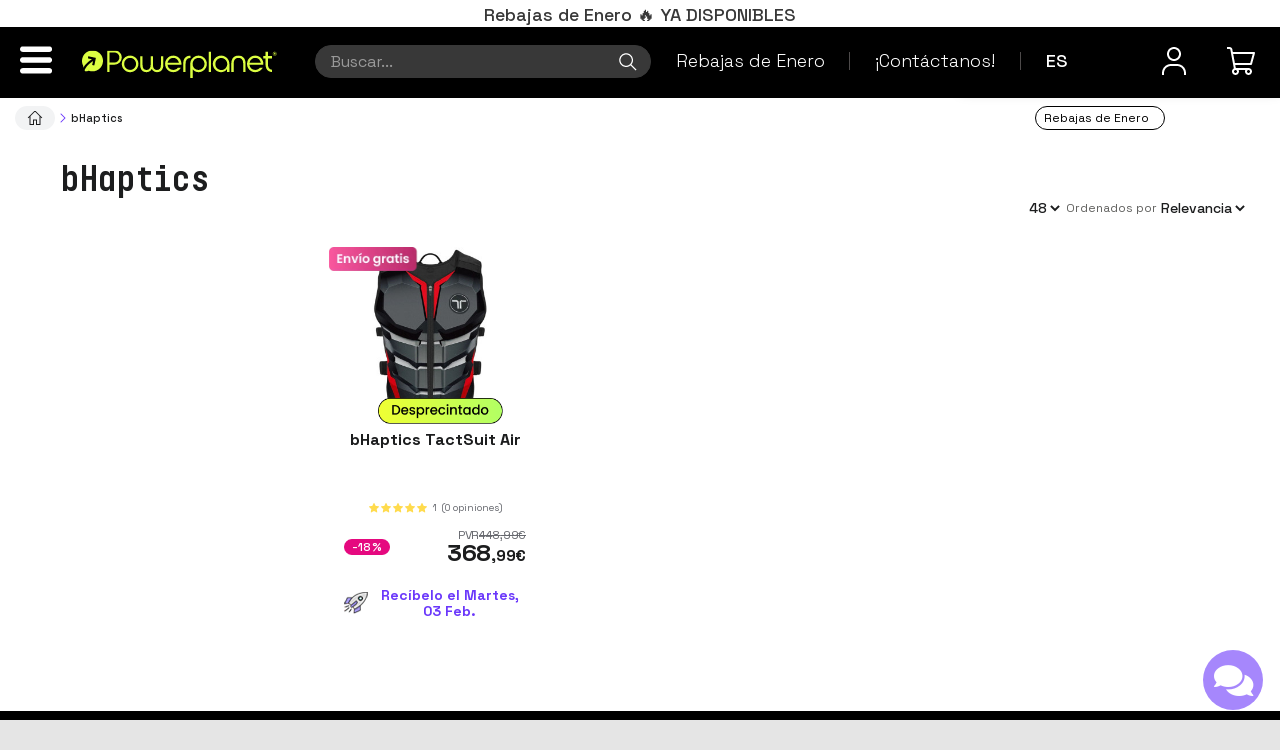

--- FILE ---
content_type: text/html;charset=UTF-8
request_url: https://www.powerplanetonline.com/es/bhaptics
body_size: 272540
content:


    

    
    <!doctype html><html lang="es" ><head>
<link rel="dns-prefetch" href="//dhb3yazwboecu.cloudfront.net/"><link rel="dns-prefetch" href="//dfou7ztp2gaz6.cloudfront.net/"><link rel="dns-prefetch" href="//www.powerplanetonline.com/">
<script>
window.dataLayer = window.dataLayer || [];
function gtag(){dataLayer.push(arguments);}
</script>
<!-- Google Tag Manager -->
<script>(function(w,d,s,l,i){w[l]=w[l]||[];w[l].push({'gtm.start':
new Date().getTime(),event:'gtm.js'});var f=d.getElementsByTagName(s)[0],
j=d.createElement(s),dl=l!='dataLayer'?'&l='+l:'';j.async=true;j.src=
'https://www.googletagmanager.com/gtm.js?id='+i+dl;f.parentNode.insertBefore(j,f);
})(window,document,'script','dataLayer','GTM-WDT4MB6');</script>
<!-- End Google Tag Manager -->
<!-- Meta Pixel Code -->
<script>
!function(f,b,e,v,n,t,s)
{if(f.fbq)return;n=f.fbq=function(){n.callMethod?
n.callMethod.apply(n,arguments):n.queue.push(arguments)};
if(!f._fbq)f._fbq=n;n.push=n;n.loaded=!0;n.version='2.0';
n.queue=[];t=b.createElement(e);t.async=!0;
t.src=v;s=b.getElementsByTagName(e)[0];
s.parentNode.insertBefore(t,s)}(window, document,'script',
'https://connect.facebook.net/en_US/fbevents.js');
fbq('init', '966785348148063');
fbq('track', 'PageView');
</script>
<noscript><img height="1" width="1" style="display:none"
src="https://www.facebook.com/tr?id=966785348148063&ev=PageView&noscript=1"
/></noscript>
<!-- End Meta Pixel Code -->
<meta name="theme-color" content="#ffffff">
<script>
(function(w, d, e, u, c, g, a, b){
w["SSJSConnectorObj"] = w["SSJSConnectorObj"] || {ss_cid : c, domain_info: g};
a = d.createElement(e);
a.async = true;
a.src = u;
b = d.getElementsByTagName(e)[0];
b.parentNode.insertBefore(a, b);
})(window,document,"script","https://cdn.perfdrive.com/aperture/aperture.js","bj5x","auto");
</script>
<script>
const dfLayerOptions = {
installationId: '8ab7d93c-4a5b-49d0-a4b5-5123f01b41ee',
zone: 'eu1'
};
(function (l, a, y, e, r, s) {
r = l.createElement(a); r.onload = e; r.async = 1; r.src = y;
s = l.getElementsByTagName(a)[0]; s.parentNode.insertBefore(r, s);
})(document, 'script', 'https://cdn.doofinder.com/livelayer/1/js/loader.min.js', function () {
doofinderLoader.load(dfLayerOptions);
});
</script>
<meta name="viewport" content="width=device-width, initial-scale=1" />
<title>bHaptics</title>
<meta name="description" content="La próxima generación de chalecos hápticos para Gaming VR. Vibra con tus juegos de Realidad Virtual con la mejor tecnología háptica" />
<meta name="keywords" content="bhpatics, gaming vr bhpatics, chaleco bhpatics, vr bhpatics" />
<meta name="robots" content="noindex, follow" />
<meta name="og:type" property="og:type" content="website" />
<meta name="og:title" property="og:title" content="bHaptics" />
<meta name="og:url" property="og:url" content="https://www.powerplanetonline.com/es/bhaptics" />
<meta name="og:description" property="og:description" content="/www.powerplanetonline.com" />
<meta name="og:image" property="og:image" content="https://www.powerplanetonline.com" />
<link rel="preconnect" href="https://fonts.googleapis.com">
<link rel="preconnect" href="https://fonts.gstatic.com" crossorigin>
<link href="https://fonts.googleapis.com/css2?family=Space+Grotesk:wght@300..700&display=swap" rel="stylesheet">
<script type="application/ld+json">{"@context": "https://schema.org","@type": "BreadcrumbList","itemListElement": [{"@type": "ListItem","position": 1,"name": "Powerplanet","item": "https://www.powerplanetonline.com/es/"},{"@type": "ListItem","position": 2,"name": "bHaptics","item": "https://www.powerplanetonline.com/es/bhaptics"}]}</script>
<noscript>
<style>
html[lang="es"] .product-page-form .buyFormSubmit::after {content: "Comprar";}
html[lang="pt"] .product-page-form .buyFormSubmit::after {content: "Comprar";}
html[lang="fr"] .product-page-form .buyFormSubmit::after {content: "Acheter";}
html[lang="en"] .product-page-form .buyFormSubmit::after {content: "Buy";}
</style>
</noscript>
<link rel="stylesheet" type="text/css" href="https://dfou7ztp2gaz6.cloudfront.net/common/css/b7ec4dbbcf89ae004bd92265a6dcafa3.css" media="all" /><link rel="stylesheet" type="text/css" href="https://dfou7ztp2gaz6.cloudfront.net/common/css/bootstrap/3.4.1/bootstrap.min.css" media="all" /><link rel="stylesheet" type="text/css" href="https://dfou7ztp2gaz6.cloudfront.net/480/themes/default/assets/css/7e8520e1368b2c39262c049e6e8591d1.css" media="all" /><!--[if lte IE 9]><script src="https://dfou7ztp2gaz6.cloudfront.net/common/js/polyfills/matchmedia.min.js"></script><![endif]--><link rel="stylesheet" type="text/css" href="/common/css/lcPlugins/Adyen/adyen.css" />
<meta name="google-site-verification" content="rD4Qg8bJakmt-4O4HN5Qf-Xb2NcJdAmLDcnWOm2EfuU" />
<style type="text/css">
#product-body-top form.buyForm.fixed-top-buy-section .free-shipping{display:none}.btn.buyFormSubmit{margin:0 0 8px!important}.free-shipping{font-family:"avenirltstd-book";text-align:center;padding:4px 0 0}.free-shipping > div{display:inline-block}.free-shipping > div > div{float:left}.free-shipping strong{display:block;margin-bottom:0;color:#878787;font-size:15px!important;text-transform:uppercase;line-height:15px;text-align:left}.free-shipping p{color:silver;font-size:14px;text-transform:uppercase;text-align:left;margin-bottom:0;font-weight:700}.brand-logotype{text-align:center}.brand-logotype img{width:auto!important;margin:auto}h1.categorytitle{background-color:#ECECEC;padding:8px 20px;font-size:32px}.fluidContent-categories .short-desc:first-of-type img:first-of-type{width:100%;height:auto}.fluidContent-categories .short-desc blockquote{font-size:15.5px}@media(max-width:767px){.page-col-1 ul li:last{display:block}}@media(min-width:768px){.page-col-1 ul li:last{display:none}}@media(max-width:360px){.spin-360-deg{position:relative;left:-50px}}#userFormFieldsContainer input:focus,#userFormFieldsContainer select:focus,#userFormFieldsContainer button:focus,#signInFormFieldsContainer input:focus,#smallLoginForm input:focus{background-color:#FAFFBD!important;boder:1px solid #FAFFBD!important}#description a{color:#7e38e3!important;text-decoration:none!important}.btn.dropdown-toggle.btn-default.leer-mas{border-radius:0!important;float:right!important}.productListinfo{line-height:1}.productList .outputShippingMessage{height:40px}.productList .dynamic-shipping{text-transform:uppercase!important;padding-top:5px}#orderCommentsField{display:none}.stockMessagePpo{background-color:#ecd8fb;padding:5px 10px 5px 0;font-size:15px;margin-bottom:10px;display:none;float:right}.stockMessagePpo .forecast{padding-left:25px}@media(max-width:479px){.stockMessagePpo .forecast{padding-left:5px;font-size:12px}}.stockMessagePpo img{vertical-align:middle;position:relative!important;left:-6px}#payment-v2-collap-shipping .stockMessagePpo{float:none;text-align:left;margin-top:30px;padding:8px 10px 5px 5px;text-transform:uppercase;display:inline-block}@media(max-width:479px){#payment-v2-collap-shipping .stockMessagePpo{margin:0 0 10px;display:inline-block}}.productList .outputShippingMessage{font-style:normal!important}.shippingSelectorsTitle.basketSelectorsTitle,.basketSelectorsTitle.paymentSystemSelectorsTitle{background-color:#e5e5e7;margin-bottom:12px;padding:8px 10px}.shippingSelectorsSubTitle.shippingAgncy,.paymentSelectorsSubTitle.paymentMethods,.paymentSystemsTokenInfo,.paymentSystemOthersInfo{display:none}.paymentSystemToken{margin-bottom:10px;overflow:hidden}.paymentSystemToken div{float:left}.paymentSystemToken div > label{margin-right:5px}.cardNumber img{width:30px;margin:0 5px}.paymentSystemOthersInfo{clear:both}.basketSelector{padding:0!important}.defaultPagePageContent{margin-top:35px!important}.carrouselMarcas img{display:inline!important;margin:10px 20px;padding:10px}.tab-content p,.short-desc p,.defaultPagePageContent p,.short-desc li{font-size:16px!important;line-height:24px}.short-desc li a{color:#7e38e3}.nav-tabs > li > a{font-size:16px}.tab-content #description h2{font-size:24px!important;line-height:30px}.tab-content #description h3{font-size:22px;line-height:30px}.tab-content #tables{font-size:17px!important;line-height:24px}.tab-content li{font-size:16px;line-height:24px}.mobile-only{display: block;}@media(max-width: 767px){.tab-content #description h3{font-size:24px!important}.tab-content #description h3{font-size:22px!important}}
</style>
<style type="text/css">.brand-carrusel a{width:24.5%;float:left}.brand-carrusel img{margin:auto}#spin-360{padding:3px;cursor:pointer;border:1px solid #ddd}#spin-360.active{border:1px solid #333}.product-list-shipping img{margin-right:5px}.product-list-shipping{font-size:14px;text-align:center}.productList .stockElement svg,.productList .stockElement img{width:24px;vertical-align:middle}.uppercase{text-transform:uppercase}.shipping-info{overflow:hidden}.shipping-info > div:first-of-type{float:left;margin-right:5px}.shipping-info p{text-transform:uppercase;margin-left:5px;border-bottom:2px solid #f1ecec;color:#878787;overflow:hidden}#related-carousel .productList .productRateStars,#vinculatedBasket .productList .productRateStars{padding-top:2px!important}#related-carousel .productListExtraInfo .customTagText,#vinculatedBasket .productListExtraInfo .customTagText{margin-top:0!important}#related-carousel .productlistStars,#vinculatedBasket .productlistStars{line-height:10px!important}#related-carousel .taxIncludedCtn,#vinculatedBasket .taxIncludedCtn{padding:5px 0!important}#related-carousel .availabilityName,#vinculatedBasket .availabilityName{margin-top:2px!important}.home-products-section .productlistName .title,.fluidContent-categories .productlistName .title,.fluidContent-search .productlistName .title{color:#333!important;margin:0 0 5px;height:31px}.productListSmallImageLink{border:none!important}.productListExtraInfo .taxIncludedCtn{text-transform:uppercase;padding-bottom:2px;padding-top:0!important}.productlistStars{text-align:center}.productlistStars .stars,.productListinfo .countComments{float:none!important;position:relative;display:inline-block;line-height:3px}.productListinfo .countComments{display:inline-block;font-size:10px!important;padding:0 0 0 7px !important;font-family:"avenirltstd-book","Helvetica Neue",Helvetica,Arial,"sans-serif"!important}.home-products-section .price-new-col,.fluidContent-categories .price-new-col,.fluidContent-search .price-new-col{float:none;margin:auto;padding-top:10px;display:block;text-align:center}.home-products-section .productListPrice .decimalPrice,.fluidContent-categories .productListPrice .decimalPrice,.fluidContent-search .productListPrice .decimalPrice{vertical-align:super}#install-app{width:100%;right:0;position:fixed;bottom:0;z-index:900;color:#fff;background-color:#3d3b3b;font-family:Verdana,Arial,sans-serif;font-size:12px;border-top:1px solid #e8ecf1;min-height:75px}.close-install-app{padding:17px 8px;display:block;width:20px;height:40px;font-family:Helvetica,Arial,Verdana,sans-serif;font-size:22px;text-align:center;cursor:pointer!important;font-weight:700;color:#fff;position:absolute}.img-app{width:57px}.img-app,.content-app{float:left}.title-app{font-weight:700}.fab-app{color:#fff;font-size:11px}.name-app,.title-app,.fab-app{margin-left:70px;padding:1px 0}.name-app{font-weight:700;margin-top:2px;overflow:hidden;height:16px}.content-app{margin-top:8px;margin-right:34px;margin-left:30px;position:absolute}.view-install-app{color:blue;line-height:25px;margin-top:23px;text-transform:uppercase;position:absolute;right:5px}</style>
<style type="text/css"> .home-products-section .price-new-col .productListPrice,.home-products-section .price-new-col .taxIncludedCtn,.fluidContent-categories .price-new-col .productListPrice,.fluidContent-categories .price-new-col .taxIncludedCtn,.fluidContent-search .price-new-col .productListPrice,.fluidContent-search .price-new-col .taxIncludedCtn{float:none!important;width:100%!important;text-align:center!important;display:block}.home-products-section .price-new-col .taxIncludedCtn,.fluidContent-categories .price-new-col .taxIncludedCtn,.fluidContent-search .price-new-col .taxIncludedCtn{text-transform:uppercase;font-size:10px;min-height:30px}.productRateStarField:before{text-shadow:.5px .5px 0 #a9c201!important}.productList .productRateStarField{font-size:10px!important;height:15px!important;width:8px!important}.availabilityName{margin-top:6px!important;display:inline-block}.ppo-logo .ocult{visibility:hidden}.ppo-logo.min{overflow:hidden;width:38px}.ppo-logo-col{margin:1%;width:20%;float:left}.ppo-logo .circle{margin-top:2%;margin-bottom:2%;border-radius:50%;position:relative;width:100%;height:auto;padding-top:100%;background:#000}.ppo-logo.min .centered{top:-.2em;right:-.2em}.ppo-logo.min .aligned{top:-.4em;right:-.4em}.ppo-logo .green-one{background-color:#cef245}.ppo-logo .green-two{background-color:#c6ec44}.ppo-logo .green-gradient{background:#c6ec44;background:-moz-linear-gradient(319deg,#c6ec44 30%,#aedc41 82%);background:-webkit-linear-gradient(319deg,#c6ec44 30%,#aedc41 82%);background:-o-linear-gradient(319deg,#c6ec44 30%,#aedc41 82%);background:-ms-linear-gradient(319deg,#c6ec44 30%,#aedc41 82%);background:linear-gradient(49deg,#c6ec44 30%,#aedc41 82%)}.ppo-logo .green-three{background-color:#aedc41}#fake-stock-alert-form-sync{display:none}@media (max-width: 479px){.home-top{display:none}.home-products-section .carousel-header{margin-top:20px}}.home-products-section .price-new-col .integerPrice,.fluidContent-categories .price-new-col .integerPrice,.fluidContent-search .price-new-col .integerPrice{font-size:20px}body .productList .productRateStarField.inactive{padding-top:0}.price-new-col .productListPrice{color:#333}.home-products-section .stars-new-col,.fluidContent-categories .stars-new-col,.fluidContent-search .stars-new-col{vertical-align:top;display:inline-block;float:none}img.global-version{width:185px!important;position:absolute;bottom:20px;left:5px}@media (max-width: 479px){img.global-version{width:150px!important}}</style>
<style>
@media (min-width: 1024px) {
.mobile-only {
display: none;
}
}
</style>
<link rel="apple-touch-icon" sizes="57x57" href="/cdnassets/favicon/57x57.png">
<link rel="apple-touch-icon" sizes="60x60" href="/cdnassets/favicon/60x60.png">
<link rel="apple-touch-icon" sizes="72x72" href="/cdnassets/favicon/72x72.png">
<link rel="apple-touch-icon" sizes="76x76" href="/cdnassets/favicon/76x76.png">
<link rel="apple-touch-icon" sizes="114x114" href="/cdnassets/favicon/114x114.png">
<link rel="apple-touch-icon" sizes="120x120" href="/cdnassets/favicon/120x120.png">
<link rel="apple-touch-icon" sizes="144x144" href="/cdnassets/favicon/144x144.png">
<link rel="apple-touch-icon" sizes="152x152" href="/cdnassets/favicon/152x152.png">
<link rel="apple-touch-icon" sizes="180x180" href="/cdnassets/favicon/180x180.png">
<link rel="icon" type="image/png" sizes="192x192" href="/cdnassets/favicon/192x192.png">
<link rel="icon" type="image/png" sizes="32x32" href="/cdnassets/favicon/32x32.png">
<link rel="icon" type="image/png" sizes="96x96" href="/cdnassets/favicon/96x96.png">
<link rel="icon" type="image/png" sizes="16x16" href="/cdnassets/favicon/16x16.png">
<link rel="manifest" href="/cdnassets/favicon/manifest.json">
<meta name="msapplication-TileColor" content="#cdfd00">
<meta name="msapplication-TileImage" content="/cdnassets/favicon/144x144.png">
<meta name="theme-color" content="#000000">
<script>
var stockManagementConfig = {
// Extra holiday days, format: MM-DD-YYYY
holidays: ['01-01-2026', '01-06-2026', '04-03-2026', '01-07-2025', '10-12-2026', '12-08-2025', '12-25-2026', '01-01-2027', '01-06-2027', '08-15-2025', '11-01-2025', '12-06-2025', '12-08-2025', '06-01-2025'],
// Default working week days
// 0 (Sunday), 1 (Monday), 6 (Saturday) Default values in 'es' is 0 and 6 non working days
workingWeekdays: [1, 2, 3, 4, 5],
// Muestra los mensajes de antes/después de navidad y reyes
showChristmasMessage: false};
</script>
<link rel="shortcut icon" href="https://www.powerplanetonline.com/cdnassets/favicon/16x16.png" /></head><body class="fluidContent-categories"><div id="fluidNotify"></div>
<!-- Google Tag Manager (noscript) -->
<noscript><iframe src="https://www.googletagmanager.com/ns.html?id=GTM-WDT4MB6"
height="0" width="0" style="display:none;visibility:hidden"></iframe></noscript>
<!-- End Google Tag Manager (noscript) -->
<script>var POWERPLANET = POWERPLANET ? POWERPLANET : {};</script>
<script async id='__cn_generic_script__3e81d860-00d2-48e5-8b27-a2259d368c34'>!function(e){function t(){if(!e.querySelector('#__cn_client_script_3e81d860-00d2-48e5-8b27-a2259d368c34')){var t=e.createElement('script');t.setAttribute('src','https://cdn.connectif.cloud/eu3/client-script/3e81d860-00d2-48e5-8b27-a2259d368c34'),e.body.appendChild(t)}}'complete'===e.readyState||'interactive'===e.readyState?t():e.addEventListener('DOMContentLoaded',t)}(document);</script>
<div class="cn_cart" style="display:none">
<span class="cart_id">crt1</span>
<span class="total_quantity">0</span>
<span class="total_price">0</span>
</div>
<span id="auxSessionCountryId" class="hidden" data-sessioncountryid="207"></span>
<span id="auxSessionGroupId" class="hidden" data-sessiongroupid="false"></span>
<div class="icons-source sr-only">
<svg id="icon-burger" xmlns="http://www.w3.org/2000/svg" viewBox="0 0 38.4 32.6"><path d="M3.1 0h32.3c1.7 0 3.1 1.5 3.1 3.3s-1.4 3.3-3.1 3.3H3.1C1.4 6.6 0 5.1 0 3.3S1.4 0 3.1 0zM3.1 13h32.3c1.7 0 3.1 1.5 3.1 3.3s-1.4 3.3-3.1 3.3H3.1c-1.7 0-3.1-1.5-3.1-3.3S1.4 13 3.1 13zM3.1 26h32.3c1.7 0 3.1 1.5 3.1 3.3s-1.4 3.3-3.1 3.3H3.1c-1.7 0-3.1-1.5-3.1-3.3S1.4 26 3.1 26z"/></svg>
<svg id="icon-search" viewBox="0 0 24 24" xmlns="http://www.w3.org/2000/svg"><path d="M22.2825 21.2175L16.0875 15.0225C17.28 13.59 18 11.7525 18 9.75C18 5.1975 14.3025 1.5 9.75 1.5C5.1975 1.5 1.5 5.1975 1.5 9.75C1.5 14.3025 5.1975 18 9.75 18C11.7525 18 13.5975 17.28 15.0225 16.0875L21.2175 22.2825L22.275 21.225L22.2825 21.2175ZM3 9.75C3 6.03 6.03 3 9.75 3C13.47 3 16.5 6.03 16.5 9.75C16.5 13.47 13.47 16.5 9.75 16.5C6.03 16.5 3 13.47 3 9.75Z"/></svg>
<svg id="icon-happy-face-login" viewBox="0 0 24 24" xmlns="http://www.w3.org/2000/svg"><path d="M12 12C14.895 12 17.25 9.645 17.25 6.75C17.25 3.855 14.895 1.5 12 1.5C9.105 1.5 6.75 3.855 6.75 6.75C6.75 9.645 9.105 12 12 12ZM12 3C14.07 3 15.75 4.68 15.75 6.75C15.75 8.82 14.07 10.5 12 10.5C9.93 10.5 8.25 8.82 8.25 6.75C8.25 4.68 9.93 3 12 3ZM21 21V22.5H19.5V21C19.5 18.105 17.145 15.75 14.25 15.75H9.75C6.855 15.75 4.5 18.105 4.5 21V22.5H3V21C3 17.28 6.03 14.25 9.75 14.25H14.25C17.97 14.25 21 17.28 21 21Z"/></svg>
<svg id="icon-angle-down" xmlns="http://www.w3.org/2000/svg" viewBox="0 0 320 512"><path d="M151.5 347.8L3.5 201c-4.7-4.7-4.7-12.3 0-17l19.8-19.8c4.7-4.7 12.3-4.7 17 0L160 282.7l119.7-118.5c4.7-4.7 12.3-4.7 17 0l19.8 19.8c4.7 4.7 4.7 12.3 0 17l-148 146.8c-4.7 4.7-12.3 4.7-17 0z"></path></svg>
<svg id="icon-angle-up" xmlns="http://www.w3.org/2000/svg" viewBox="0 0 320 512"><path d="M168.5 164.2l148 146.8c4.7 4.7 4.7 12.3 0 17l-19.8 19.8c-4.7 4.7-12.3 4.7-17 0L160 229.3 40.3 347.8c-4.7 4.7-12.3 4.7-17 0L3.5 328c-4.7-4.7-4.7-12.3 0-17l148-146.8c4.7-4.7 12.3-4.7 17 0z"></path></svg>
<svg id="icon-trash" xmlns="http://www.w3.org/2000/svg" viewBox="0 0 77.1 89.3"><path d="M10.6 83.3s1.6 6 9.6 6h36.4c8.1 0 9.6-6 9.6-6l7.2-58.4H3.3l7.3 58.4zm41.9-49.6c0-1.6 1.6-2.9 3.5-2.9s3.5 1.3 3.5 2.9L56 77.6c0 1.6-1.6 2.9-3.5 2.9S49 79.2 49 77.6l3.5-43.9zm-17.5 0c0-1.6 1.6-2.9 3.5-2.9s3.5 1.3 3.5 2.9v43.9c0 1.6-1.6 2.9-3.5 2.9S35 79.2 35 77.6V33.7zm-14.1-3c1.9 0 3.5 1.3 3.5 2.9l3.5 43.9c0 1.6-1.6 2.9-3.5 2.9s-3.5-1.3-3.5-2.9l-3.5-43.9c0-1.6 1.6-2.9 3.5-2.9zm50.5-19.8H56V7c0-5.3-1.7-7-7-7H28c-4.9 0-7 2.3-7 7v3.9H5.6c-3.1 0-5.6 2.4-5.6 5.3s2.5 5.3 5.6 5.3h65.9c3.1 0 5.6-2.4 5.6-5.3-.1-3-2.6-5.3-5.7-5.3zm-22.4 0H28V7h21v3.9z"/></svg>
<svg id="icon-close-mb" xmlns="http://www.w3.org/2000/svg" viewBox="0 0 66.4 66.3"><path d="M43.1 33.2l21.3-21.3C67 9.2 67 4.7 64.3 2s-7.2-2.7-9.9 0L33.2 23.3l-21-21C9.5-.4 5-.4 2.3 2.3s-2.7 7.2 0 9.9l21 21L2 54.4c-2.7 2.7-2.7 7.2 0 9.9 1.3 1.3 3.1 2 4.9 2 1.8 0 3.5-.7 5-2L33.2 43l21 21c1.3 1.3 3.1 2 4.9 2 1.8 0 3.5-.7 5-2 2.7-2.7 2.7-7.2 0-9.9l-21-20.9z"/></svg>
<svg xmlns="http://www.w3.org/2000/svg" viewBox="0 0 349.35 86.38" id="icon-logo"><defs><style>#icon-logo .cls-1{fill:#e3ff33;stroke: transparent;}#icon-logo .cls-2{fill:#4d4a4a;}</style></defs><g id="Capa_2" data-name="Capa 2"><g id="Capa_2-2" data-name="Capa 2"><path class="cls-1" d="M96.6,56.35A11.88,11.88,0,1,1,80.9,38.53a12,12,0,0,1-2.43-2.83,11.49,11.49,0,0,1-2.83.36A13,13,0,0,1,74.11,36a11,11,0,0,1,.11,1.53A11.9,11.9,0,0,1,62.33,49.37a13.12,13.12,0,0,1-1.53-.11,11,11,0,0,1,.11,1.53A11.88,11.88,0,1,1,49,38.9a11.13,11.13,0,0,1,1.53.11,11,11,0,0,1-.11-1.53A11.9,11.9,0,0,1,62.33,25.59a11,11,0,0,1,1.53.11,12.82,12.82,0,0,1-.1-1.53,12.12,12.12,0,0,1,.26-2.5,11.83,11.83,0,0,1-3.66-3.16A11.84,11.84,0,0,1,50,23.11,11.88,11.88,0,0,1,45.76.58.3.3,0,0,0,45.64,0H23.69A23.69,23.69,0,0,0,0,23.69v39A23.69,23.69,0,0,0,23.69,86.38h50A23.69,23.69,0,0,0,97.38,62.69v-6A.47.47,0,0,0,96.6,56.35Z"/><path class="cls-2" d="M118.45,16.55a10.85,10.85,0,0,1,4.41.91,11.79,11.79,0,0,1,3.66,2.46A12.23,12.23,0,0,1,129,23.58a10.83,10.83,0,0,1,.93,4.46,11.53,11.53,0,0,1-.88,4.47,11.69,11.69,0,0,1-2.42,3.65A11.21,11.21,0,0,1,123,38.63a11.45,11.45,0,0,1-4.53.9,15.42,15.42,0,0,1-6.84-1.94v7a2.17,2.17,0,0,1-.67,1.61,2.28,2.28,0,0,1-1.71.67,2.32,2.32,0,0,1-1.59-.62,2.11,2.11,0,0,1-.73-1.52V28a10.86,10.86,0,0,1,.92-4.41A11.94,11.94,0,0,1,114,17.48,10.85,10.85,0,0,1,118.45,16.55ZM111.61,28a6.76,6.76,0,0,0,2,5,6.73,6.73,0,0,0,2.18,1.42,7,7,0,0,0,2.62.5,6.56,6.56,0,0,0,2.68-.55,6.47,6.47,0,0,0,2.16-1.49,7.31,7.31,0,0,0,1.42-2.19,6.72,6.72,0,0,0,.53-2.66,6.6,6.6,0,0,0-.55-2.66,7.38,7.38,0,0,0-1.47-2.16,6.76,6.76,0,0,0-2.16-1.44,6.82,6.82,0,0,0-5.32,0,7,7,0,0,0-2.16,1.47,6.78,6.78,0,0,0-1.45,2.16A6.65,6.65,0,0,0,111.61,28Z"/><path class="cls-2" d="M142.28,17a10.55,10.55,0,0,1,4.39.93,11.9,11.9,0,0,1,6.13,6.15,10.83,10.83,0,0,1,.93,4.46,11,11,0,0,1-.91,4.44,11.77,11.77,0,0,1-2.44,3.63A11.3,11.3,0,0,1,142.23,40a11.65,11.65,0,0,1-4.46-.85,11.29,11.29,0,0,1-3.66-2.4,11.43,11.43,0,0,1-2.46-3.63,11.76,11.76,0,0,1,0-9,11.1,11.1,0,0,1,2.45-3.61A12.08,12.08,0,0,1,137.75,18,12.29,12.29,0,0,1,142.28,17Zm-.05,4.7a7,7,0,0,0-2.63.52,6.7,6.7,0,0,0-2.19,1.45,7.38,7.38,0,0,0-1.47,2.16,6.73,6.73,0,0,0-.54,2.71,6.55,6.55,0,0,0,.54,2.63,7.49,7.49,0,0,0,1.47,2.21,6.83,6.83,0,0,0,2.19,1.5,6.7,6.7,0,0,0,7.45-1.5,7.33,7.33,0,0,0,1.48-2.21,6.55,6.55,0,0,0,.54-2.63,7,7,0,0,0-6.79-6.84Z"/><path class="cls-2" d="M163.36,39.49a8.15,8.15,0,0,1-5.79-2.38,8.28,8.28,0,0,1-1.73-2.51,7.3,7.3,0,0,1-.64-3V18.74a1.71,1.71,0,0,1,.66-1.59,2.58,2.58,0,0,1,1.71-.64,2.16,2.16,0,0,1,1.52.61,2.57,2.57,0,0,1,.81,1.43V31.41A3.29,3.29,0,0,0,161,33.84a3.46,3.46,0,0,0,4.72,0,3.14,3.14,0,0,0,1.09-2.42V18.59a1.89,1.89,0,0,1,.71-1.47,2.42,2.42,0,0,1,1.62-.61,2.34,2.34,0,0,1,1.69.68,2.28,2.28,0,0,1,.68,1.64V31.41a3,3,0,0,0,1.07,2.52,3.69,3.69,0,0,0,2.35.86,3.37,3.37,0,0,0,3.47-3.38V18.83a2.34,2.34,0,0,1,2.32-2.32,2.48,2.48,0,0,1,1.69.64,1.88,1.88,0,0,1,.74,1.44v13a7.27,7.27,0,0,1-.67,3.11,7.91,7.91,0,0,1-1.8,2.51A8.46,8.46,0,0,1,178,38.87a8.07,8.07,0,0,1-3.11.62,9.26,9.26,0,0,1-5.79-2.33,9.64,9.64,0,0,1-2.87,1.78A8,8,0,0,1,163.36,39.49Z"/><path class="cls-2" d="M196.13,16.41a10.51,10.51,0,0,1,4.39,1,12.7,12.7,0,0,1,6.27,6.27,10.36,10.36,0,0,1,1,4.39,2.37,2.37,0,0,1-.71,1.69,2.28,2.28,0,0,1-1.81.69h-16a8.91,8.91,0,0,0,3.2,3.51,7.26,7.26,0,0,0,3.64,1,5.43,5.43,0,0,0,1.71-.24l1.23-.43a2.23,2.23,0,0,1,3.06.41,2.36,2.36,0,0,1,.64,1.59,3.34,3.34,0,0,1-.11.8,1.56,1.56,0,0,1-.5.76l.05-.09a7.62,7.62,0,0,1-2.81,1.42,13.64,13.64,0,0,1-3.32.48,10.07,10.07,0,0,1-4.44-.83,11.9,11.9,0,0,1-3.7-2.54,12.29,12.29,0,0,1-2.52-3.76,11.14,11.14,0,0,1-.93-4.51,10.78,10.78,0,0,1,.93-4.39A11.74,11.74,0,0,1,188,20a13.27,13.27,0,0,1,3.7-2.57A10.6,10.6,0,0,1,196.13,16.41ZM203,25.48A9.66,9.66,0,0,0,200,22.37a6.77,6.77,0,0,0-3.91-1.21,6.92,6.92,0,0,0-4,1.23,9,9,0,0,0-2.77,3,.27.27,0,0,0-.1.19H203s0,0,0-.05Z"/><path class="cls-2" d="M211.13,39.53a2.06,2.06,0,0,1-1.54-.66,2.89,2.89,0,0,1-.79-1.61V27.71a10.76,10.76,0,0,1,1-4.32,11.41,11.41,0,0,1,2.49-3.49,11.87,11.87,0,0,1,3.63-2.37,12.49,12.49,0,0,1,4.4-1,2.24,2.24,0,0,1,1.56.76,3.09,3.09,0,0,1,.81,1.57,2.64,2.64,0,0,1-.76,1.59,2.31,2.31,0,0,1-1.61.74,6.66,6.66,0,0,0-2.62.52,6.78,6.78,0,0,0-2.16,1.45,7,7,0,0,0-1.47,2.16,6.64,6.64,0,0,0-.54,2.7v9.45a2.59,2.59,0,0,1-.79,1.43A2.21,2.21,0,0,1,211.13,39.53Z"/><path class="cls-2" d="M232.55,16.55a10.85,10.85,0,0,1,4.41.91,11.79,11.79,0,0,1,3.66,2.46,12.23,12.23,0,0,1,2.49,3.66A10.83,10.83,0,0,1,244,28a11.5,11.5,0,0,1-3.3,8.12,11.21,11.21,0,0,1-3.66,2.47,11.45,11.45,0,0,1-4.53.9,15.42,15.42,0,0,1-6.84-1.94v7a2.17,2.17,0,0,1-.67,1.61,2.28,2.28,0,0,1-1.71.67,2.32,2.32,0,0,1-1.59-.62,2.11,2.11,0,0,1-.73-1.52V28a10.86,10.86,0,0,1,.92-4.41,11.94,11.94,0,0,1,6.15-6.15A10.88,10.88,0,0,1,232.55,16.55ZM225.71,28a6.74,6.74,0,0,0,4.22,6.39,7,7,0,0,0,2.62.5,6.56,6.56,0,0,0,2.68-.55,6.47,6.47,0,0,0,2.16-1.49,7.31,7.31,0,0,0,1.42-2.19,6.72,6.72,0,0,0,.53-2.66,6.6,6.6,0,0,0-.55-2.66,7,7,0,0,0-1.47-2.16,6.76,6.76,0,0,0-2.16-1.44,6.82,6.82,0,0,0-5.32,0,7,7,0,0,0-2.16,1.47,6.78,6.78,0,0,0-1.45,2.16A6.65,6.65,0,0,0,225.71,28Z"/><path class="cls-2" d="M247.46,9.15a2.32,2.32,0,0,1,1.59.68,2.17,2.17,0,0,1,.73,1.64v20a3.52,3.52,0,0,0,.95,2.52,3.29,3.29,0,0,0,2.47,1,2.3,2.3,0,0,1,1.64.66,2.36,2.36,0,0,1,.74,1.62,2.2,2.2,0,0,1-.67,1.42,3.26,3.26,0,0,1-1.42.85h-.67a7,7,0,0,1-3-.66,8.21,8.21,0,0,1-2.49-1.78,8.41,8.41,0,0,1-1.69-2.59,7.8,7.8,0,0,1-.62-3v-20a2.24,2.24,0,0,1,.74-1.56A2.27,2.27,0,0,1,247.46,9.15Z"/><path class="cls-2" d="M268.4,16.55a11,11,0,0,1,4,1.24,11.33,11.33,0,0,1,3.23,2.54,12,12,0,0,1,2.13,3.51,11,11,0,0,1,.79,4.16v9.16a2.2,2.2,0,0,1-.72,1.64,2.25,2.25,0,0,1-1.61.69,6.89,6.89,0,0,1-.74-.05,2.11,2.11,0,0,1-.78-.26,2.4,2.4,0,0,1-.69-.6,1.84,1.84,0,0,1-.35-1,9.33,9.33,0,0,0-.86.43l-.9.47c-.35.16-.71.3-1.09.43l-1.19.38a12.94,12.94,0,0,1-2.56.24,10.94,10.94,0,0,1-6.37-1.93,11.8,11.8,0,0,1-4.17-5,10.63,10.63,0,0,1-.74-2.21,10.48,10.48,0,0,1-.26-2.39,10.28,10.28,0,0,1,.26-2.38,12.15,12.15,0,0,1,.74-2.23,11.64,11.64,0,0,1,4.17-5,11.13,11.13,0,0,1,6.37-1.89h.66A5.79,5.79,0,0,1,268.4,16.55ZM267,34.83a6.81,6.81,0,0,0,6.29-4.13,6.65,6.65,0,0,0,.55-2.7,6.51,6.51,0,0,0-.55-2.59,6.68,6.68,0,0,0-1.5-2.19,7.88,7.88,0,0,0-2.18-1.49,6.32,6.32,0,0,0-5.2,0,7.13,7.13,0,0,0-2.16,1.49,7.31,7.31,0,0,0-1.5,2.18,6.5,6.5,0,0,0-.54,2.62,6.29,6.29,0,0,0,.57,2.66,7,7,0,0,0,1.54,2.16,8.09,8.09,0,0,0,2.19,1.47A6,6,0,0,0,267,34.83Z"/><path class="cls-2" d="M291.52,16.36a11.83,11.83,0,0,1,4.37.83,11.57,11.57,0,0,1,3.65,2.31A11.16,11.16,0,0,1,302.06,23a10.38,10.38,0,0,1,.95,4.42V37a2.15,2.15,0,0,1-.69,1.61,2.42,2.42,0,0,1-1.64.71,2.34,2.34,0,0,1-1.63-.61,2,2,0,0,1-.69-1.57V27.85a6.72,6.72,0,0,0-2-4.82,7.26,7.26,0,0,0-2.19-1.47,6.86,6.86,0,0,0-2.73-.54,6.6,6.6,0,0,0-2.59.5,6.46,6.46,0,0,0-2.13,1.4A6.78,6.78,0,0,0,285.28,25a6,6,0,0,0-.55,2.57V37a2.23,2.23,0,0,1-.71,1.64,2.32,2.32,0,0,1-1.67.68,2.47,2.47,0,0,1-1.66-.61,2,2,0,0,1-.71-1.57V27.85a11.72,11.72,0,0,1,.95-4.46,12.22,12.22,0,0,1,2.42-3.66,11.32,11.32,0,0,1,8.17-3.37Z"/><path class="cls-2" d="M315.93,16.41a10.51,10.51,0,0,1,4.39,1,12.7,12.7,0,0,1,6.27,6.27,10.51,10.51,0,0,1,1,4.39,2.37,2.37,0,0,1-.71,1.69,2.28,2.28,0,0,1-1.81.69h-16a8.84,8.84,0,0,0,3.2,3.51,7.26,7.26,0,0,0,3.64,1,5.32,5.32,0,0,0,1.7-.24l1.24-.43a2.23,2.23,0,0,1,3.06.41,2.36,2.36,0,0,1,.64,1.59,3.34,3.34,0,0,1-.11.8,1.56,1.56,0,0,1-.5.76l0-.09a7.5,7.5,0,0,1-2.8,1.42,13.64,13.64,0,0,1-3.32.48,10.07,10.07,0,0,1-4.44-.83,11.9,11.9,0,0,1-3.7-2.54,12.12,12.12,0,0,1-2.52-3.76,11.14,11.14,0,0,1-.93-4.51,10.78,10.78,0,0,1,.93-4.39,11.74,11.74,0,0,1,2.54-3.7,13.27,13.27,0,0,1,3.7-2.57A10.6,10.6,0,0,1,315.93,16.41Zm6.83,9.07a9.77,9.77,0,0,0-2.92-3.11,6.77,6.77,0,0,0-3.91-1.21,6.92,6.92,0,0,0-4,1.23,9,9,0,0,0-2.77,3,.27.27,0,0,0-.1.19h13.77s-.05,0-.05-.05Z"/><path class="cls-2" d="M331.17,9.1a2.27,2.27,0,0,1,1.73.73,3,3,0,0,1,.78,1.83v4.28h11a2.13,2.13,0,0,1,1.66.73,2.41,2.41,0,0,1,.67,1.69,2.47,2.47,0,0,1-.71,1.71,2.21,2.21,0,0,1-1.62.76h-11v6.93a7,7,0,0,0,2,4.84,6.89,6.89,0,0,0,2.18,1.52,6.42,6.42,0,0,0,2.68.57,7.29,7.29,0,0,0,2.73-.45,6.15,6.15,0,0,0,2-1.26h-.05a2.52,2.52,0,0,1,1.76-.66,2.47,2.47,0,0,1,1.76.71,2.17,2.17,0,0,1,.66,1.66,3.13,3.13,0,0,1-.11.79,1.4,1.4,0,0,1-.46.68h.05a12.13,12.13,0,0,1-3.63,2.47,10.72,10.72,0,0,1-4.3.86,13.33,13.33,0,0,1-4.68-.83,11.46,11.46,0,0,1-3.84-2.38,11.72,11.72,0,0,1-3.68-8.52V11.66a2.62,2.62,0,0,1,.69-1.75A2.23,2.23,0,0,1,331.17,9.1Z"/><path class="cls-2" d="M143.49,52a10.55,10.55,0,0,1,4.39.93A11.9,11.9,0,0,1,154,59.06a10.83,10.83,0,0,1,.93,4.46A11,11,0,0,1,154,68a11.77,11.77,0,0,1-2.44,3.63A11.3,11.3,0,0,1,143.44,75a11.65,11.65,0,0,1-4.46-.85,11.14,11.14,0,0,1-3.65-2.4,11.62,11.62,0,0,1-2.5-12.63,11.1,11.1,0,0,1,2.45-3.61A12.08,12.08,0,0,1,139,53,12.29,12.29,0,0,1,143.49,52Zm-.05,4.7a7,7,0,0,0-2.63.52,6.55,6.55,0,0,0-2.18,1.45,7.22,7.22,0,0,0-1.48,2.16,6.73,6.73,0,0,0-.54,2.71,6.55,6.55,0,0,0,.54,2.63,7.33,7.33,0,0,0,1.48,2.21,6.7,6.7,0,0,0,9.63,0,7.33,7.33,0,0,0,1.48-2.21,6.55,6.55,0,0,0,.54-2.63,7,7,0,0,0-6.79-6.84Z"/><path class="cls-2" d="M167.76,51.36a11.74,11.74,0,0,1,4.36.83,11.51,11.51,0,0,1,3.66,2.31A11.32,11.32,0,0,1,178.3,58a10.38,10.38,0,0,1,.95,4.42V72a2.15,2.15,0,0,1-.69,1.61,2.44,2.44,0,0,1-1.64.71,2.38,2.38,0,0,1-1.64-.61,2,2,0,0,1-.69-1.57V62.85a6.72,6.72,0,0,0-2-4.82,7.09,7.09,0,0,0-2.18-1.47,6.86,6.86,0,0,0-2.73-.54,6.6,6.6,0,0,0-2.59.5,6.51,6.51,0,0,0-2.14,1.4A7.13,7.13,0,0,0,161.51,60a6.17,6.17,0,0,0-.54,2.57V72a2.2,2.2,0,0,1-.72,1.64,2.3,2.3,0,0,1-1.66.68,2.45,2.45,0,0,1-1.66-.61,2,2,0,0,1-.71-1.57V62.85a11.72,11.72,0,0,1,.95-4.46,12.22,12.22,0,0,1,2.42-3.66,11,11,0,0,1,3.61-2.46A11.22,11.22,0,0,1,167.76,51.36Z"/><path class="cls-2" d="M183.14,44.15a2.32,2.32,0,0,1,1.59.68,2.19,2.19,0,0,1,.74,1.64v20a3.48,3.48,0,0,0,.95,2.52,3.26,3.26,0,0,0,2.47,1,2.26,2.26,0,0,1,1.63.66,2.32,2.32,0,0,1,.74,1.62,2.14,2.14,0,0,1-.66,1.42,3.29,3.29,0,0,1-1.43.85h-.66a7.06,7.06,0,0,1-3-.66,8.25,8.25,0,0,1-4.17-4.37,7.62,7.62,0,0,1-.62-3v-20a2.2,2.2,0,0,1,.74-1.56A2.27,2.27,0,0,1,183.14,44.15Z"/><path class="cls-2" d="M197.2,46.61a2.48,2.48,0,0,1-.72,1.79,2.28,2.28,0,0,1-1.71.73,2.49,2.49,0,0,1-2.51-2.52,2.37,2.37,0,0,1,.73-1.73,2.43,2.43,0,0,1,1.78-.73,2.28,2.28,0,0,1,1.71.73A2.4,2.4,0,0,1,197.2,46.61Zm-2.43,27.88a2.46,2.46,0,0,1-1.78-.72,2.38,2.38,0,0,1-.73-1.8V54.12a2.34,2.34,0,0,1,.73-1.76,2.49,2.49,0,0,1,1.78-.71,2.48,2.48,0,0,1,2.43,2.47V72a2.39,2.39,0,0,1-.74,1.8A2.34,2.34,0,0,1,194.77,74.49Z"/><path class="cls-2" d="M210.3,51.36a11.76,11.76,0,0,1,8,3.14A11.29,11.29,0,0,1,220.84,58a10.38,10.38,0,0,1,.95,4.42V72a2.15,2.15,0,0,1-.69,1.61,2.42,2.42,0,0,1-1.64.71,2.36,2.36,0,0,1-1.63-.61,2,2,0,0,1-.69-1.57V62.85a6.93,6.93,0,0,0-.52-2.66A6.78,6.78,0,0,0,215.17,58,7.26,7.26,0,0,0,213,56.56a6.86,6.86,0,0,0-2.73-.54,6.73,6.73,0,0,0-4.72,1.9A6.78,6.78,0,0,0,204.06,60a6,6,0,0,0-.55,2.57V72a2.23,2.23,0,0,1-.71,1.64,2.31,2.31,0,0,1-1.66.68,2.48,2.48,0,0,1-1.67-.61,2,2,0,0,1-.71-1.57V62.85a11.72,11.72,0,0,1,1-4.46,12.22,12.22,0,0,1,2.42-3.66,11.32,11.32,0,0,1,8.17-3.37Z"/><path class="cls-2" d="M234.71,51.41a10.51,10.51,0,0,1,4.39,1,12.7,12.7,0,0,1,6.27,6.27,10.51,10.51,0,0,1,1,4.39,2.37,2.37,0,0,1-.71,1.69,2.28,2.28,0,0,1-1.81.69H227.87a8.84,8.84,0,0,0,3.2,3.51,7.26,7.26,0,0,0,3.64,1,5.43,5.43,0,0,0,1.71-.24l1.23-.43a2.23,2.23,0,0,1,3.06.41,2.36,2.36,0,0,1,.64,1.59,3.34,3.34,0,0,1-.11.8,1.56,1.56,0,0,1-.5.76l0-.09A7.5,7.5,0,0,1,238,74.2a13.64,13.64,0,0,1-3.32.48,10.07,10.07,0,0,1-4.44-.83,11.9,11.9,0,0,1-3.7-2.54A12.12,12.12,0,0,1,224,67.55a11.14,11.14,0,0,1-.93-4.51,10.78,10.78,0,0,1,.93-4.39,11.74,11.74,0,0,1,2.54-3.7,13.27,13.27,0,0,1,3.7-2.57A10.6,10.6,0,0,1,234.71,51.41Zm6.83,9.07a9.77,9.77,0,0,0-2.92-3.11,6.77,6.77,0,0,0-3.91-1.21,6.92,6.92,0,0,0-4,1.23,9,9,0,0,0-2.77,3,.27.27,0,0,0-.1.19h13.77s-.05,0-.05,0Z"/><path class="cls-2" d="M248.62,72a2.38,2.38,0,0,1-.74,1.73,2.42,2.42,0,0,1-1.78.74,2.32,2.32,0,0,1-1.71-.74,2.43,2.43,0,0,1-.71-1.73,2.48,2.48,0,0,1,.71-1.78,2.32,2.32,0,0,1,1.71-.74A2.53,2.53,0,0,1,248.62,72Z"/><path class="cls-2" d="M261.3,51.51a11,11,0,0,1,8.07,3.32h-.05a1.78,1.78,0,0,1,.45.69,2.18,2.18,0,0,1,.12.69,2.37,2.37,0,0,1-.71,1.71,1.82,1.82,0,0,1-.79.47,2.85,2.85,0,0,1-.92.14,2.24,2.24,0,0,1-1.66-.61,6.54,6.54,0,0,0-4.51-1.76,6.33,6.33,0,0,0-2.64.57,7.57,7.57,0,0,0-2.21,1.52A7.1,7.1,0,0,0,255,60.43a6.22,6.22,0,0,0-.55,2.57,6.32,6.32,0,0,0,.57,2.63,7.8,7.8,0,0,0,1.52,2.23,6.86,6.86,0,0,0,2.18,1.52,5.33,5.33,0,0,0,2.62.45,7,7,0,0,0,4.79-1.94,1.84,1.84,0,0,1,1.43-.48,2.17,2.17,0,0,1,1.61.76,2.12,2.12,0,0,1,.76,1.57,2.47,2.47,0,0,1-.14.78,1.42,1.42,0,0,1-.43.64,11.53,11.53,0,0,1-3.63,2.5,11.3,11.3,0,0,1-4.39.83,10.88,10.88,0,0,1-4.47-.93,11.94,11.94,0,0,1-6.15-6.15,10.86,10.86,0,0,1-.92-4.41,10.65,10.65,0,0,1,.92-4.35,12.36,12.36,0,0,1,6.2-6.19A10.46,10.46,0,0,1,261.3,51.51Z"/><path class="cls-2" d="M282.62,52a10.58,10.58,0,0,1,4.39.93,11.86,11.86,0,0,1,3.63,2.49,11.64,11.64,0,0,1,2.49,3.66,10.83,10.83,0,0,1,.93,4.46,11,11,0,0,1-.9,4.44,11.8,11.8,0,0,1-2.45,3.63A11.3,11.3,0,0,1,282.57,75a11.65,11.65,0,0,1-4.46-.85,11.08,11.08,0,0,1-3.66-2.4A11.29,11.29,0,0,1,272,68.08a11.45,11.45,0,0,1-.9-4.56,11.21,11.21,0,0,1,3.32-8.05A12.34,12.34,0,0,1,282.62,52Zm-.05,4.7a7,7,0,0,0-2.64.52,6.66,6.66,0,0,0-2.18,1.45,7,7,0,0,0-1.47,2.16,6.57,6.57,0,0,0-.55,2.71,6.39,6.39,0,0,0,.55,2.63,7.12,7.12,0,0,0,1.47,2.21,6.79,6.79,0,0,0,2.18,1.5,6.7,6.7,0,0,0,5.27,0,6.83,6.83,0,0,0,2.19-1.5,7.12,7.12,0,0,0,1.47-2.21,6.56,6.56,0,0,0,.55-2.63,7.13,7.13,0,0,0-2-4.73,7,7,0,0,0-4.79-2.11Z"/><path class="cls-2" d="M303.7,51.51a8.14,8.14,0,0,1,2.87.54,9.6,9.6,0,0,1,2.87,1.78,9.55,9.55,0,0,1,5.8-2.32,8.13,8.13,0,0,1,3.11.61A8.72,8.72,0,0,1,321,53.81a8,8,0,0,1,1.81,2.52,7.37,7.37,0,0,1,.66,3.1v13a1.89,1.89,0,0,1-.73,1.45,2.56,2.56,0,0,1-1.69.64,2.36,2.36,0,0,1-2.33-2.33V59.58a3.29,3.29,0,0,0-1-2.38,3.35,3.35,0,0,0-2.49-1,3.66,3.66,0,0,0-2.35.85,3,3,0,0,0-1.07,2.52V72.16a2.25,2.25,0,0,1-.69,1.64,2.29,2.29,0,0,1-1.69.69,2.39,2.39,0,0,1-1.61-.62,1.89,1.89,0,0,1-.71-1.47V59.58A3.27,3.27,0,0,0,306,57.13a3.48,3.48,0,0,0-2.33-.92,3.45,3.45,0,0,0-3.47,3.41V72.49a2.47,2.47,0,0,1-.8,1.38,2.19,2.19,0,0,1-1.52.62,2.59,2.59,0,0,1-1.71-.64,1.76,1.76,0,0,1-.67-1.59V59.43a7.5,7.5,0,0,1,.64-3,8.32,8.32,0,0,1,1.74-2.54,8.15,8.15,0,0,1,5.79-2.37Z"/><path class="cls-1" d="M88.55,23.55a5.89,5.89,0,1,1-5.89,5.89,5.89,5.89,0,0,1,5.89-5.89"/><path class="cls-1" d="M88.55,35.83a6.39,6.39,0,1,1,6.39-6.39A6.4,6.4,0,0,1,88.55,35.83Zm0-11.78a5.39,5.39,0,1,0,5.39,5.39A5.4,5.4,0,0,0,88.55,24.05Z"/><path class="cls-1" d="M75.64,18.28a5.89,5.89,0,1,1-5.88,5.89,5.89,5.89,0,0,1,5.88-5.89"/><path class="cls-1" d="M75.64,30.56A6.39,6.39,0,1,1,82,24.17,6.39,6.39,0,0,1,75.64,30.56Zm0-11.78A5.39,5.39,0,1,0,81,24.17,5.39,5.39,0,0,0,75.64,18.78Z"/><path class="cls-1" d="M62.33,31.59a5.89,5.89,0,1,1-5.88,5.89,5.89,5.89,0,0,1,5.88-5.89"/><path class="cls-1" d="M62.34,43.87a6.39,6.39,0,1,1,6.38-6.39A6.4,6.4,0,0,1,62.34,43.87Zm0-11.78a5.39,5.39,0,1,0,5.38,5.39A5.39,5.39,0,0,0,62.34,32.09Z"/><path class="cls-1" d="M49,44.9a5.89,5.89,0,1,1-5.89,5.89A5.88,5.88,0,0,1,49,44.9"/><path class="cls-1" d="M49,57.18a6.39,6.39,0,1,1,6.38-6.39A6.4,6.4,0,0,1,49,57.18ZM49,45.4a5.39,5.39,0,1,0,5.38,5.39A5.39,5.39,0,0,0,49,45.4Z"/><path class="cls-1" d="M88.55,41.73a5.89,5.89,0,1,1-5.89,5.89,5.89,5.89,0,0,1,5.89-5.89"/><path class="cls-1" d="M88.55,54a6.39,6.39,0,1,1,6.39-6.39A6.4,6.4,0,0,1,88.55,54Zm0-11.78a5.39,5.39,0,1,0,5.39,5.39A5.4,5.4,0,0,0,88.55,42.23Z"/><path class="cls-1" d="M88.55,5.37a5.89,5.89,0,1,1-5.89,5.89,5.89,5.89,0,0,1,5.89-5.89"/><path class="cls-1" d="M88.55,17.65a6.39,6.39,0,1,1,6.39-6.39A6.4,6.4,0,0,1,88.55,17.65Zm0-11.78a5.39,5.39,0,1,0,5.39,5.39A5.4,5.4,0,0,0,88.55,5.87Z"/><path class="cls-1" d="M69.76,5.37a5.89,5.89,0,1,1-5.89,5.89,5.89,5.89,0,0,1,5.89-5.89"/><path class="cls-1" d="M69.76,17.65a6.39,6.39,0,1,1,6.38-6.39A6.4,6.4,0,0,1,69.76,17.65Zm0-11.78a5.39,5.39,0,1,0,5.38,5.39A5.39,5.39,0,0,0,69.76,5.87Z"/><path class="cls-1" d="M51,5.37a5.89,5.89,0,1,1-5.89,5.89A5.89,5.89,0,0,1,51,5.37"/><path class="cls-1" d="M51,17.65a6.39,6.39,0,1,1,6.39-6.39A6.4,6.4,0,0,1,51,17.65ZM51,5.87a5.39,5.39,0,1,0,5.39,5.39A5.4,5.4,0,0,0,51,5.87Z"/></g></g></svg>
<svg id="icon-circle-evelope" viewBox="0 0 32 32" xmlns="http://www.w3.org/2000/svg"><path d="M27 5H5C3.35 5 2 6.35 2 8V24C2 25.65 3.35 27 5 27H27C28.65 27 30 25.65 30 24V8C30 6.35 28.65 5 27 5ZM5 7H27C27.38 7 27.69 7.22 27.86 7.53L16 14.83L4.14 7.53C4.31 7.22 4.63 7 5 7ZM27 25H5C4.45 25 4 24.55 4 24V9.79L16 17.17L28 9.79V24C28 24.55 27.55 25 27 25Z"/></svg>
<svg id="icon-user-user-circle" viewBox="0 0 32 32" xmlns="http://www.w3.org/2000/svg"><path d="M16 18C19.31 18 22 15.31 22 12C22 8.69 19.31 6 16 6C12.69 6 10 8.69 10 12C10 15.31 12.69 18 16 18ZM16 8C18.21 8 20 9.79 20 12C20 14.21 18.21 16 16 16C13.79 16 12 14.21 12 12C12 9.79 13.79 8 16 8ZM16 2C8.28 2 2 8.28 2 16C2 23.72 8.28 30 16 30C23.72 30 30 23.72 30 16C30 8.28 23.72 2 16 2ZM16 4C22.62 4 28 9.38 28 16C28 18.55 27.19 20.92 25.83 22.86C23.01 20.04 20.13 20 20 20H19.76L19.55 20.1C19.53 20.1 17.73 21 16 21C14.27 21 12.46 20.11 12.45 20.1L12.24 20H12.01C11.88 20 9 20.05 6.18 22.86C4.82 20.91 4.01 18.55 4.01 16C4.01 9.38 9.39 4 16.01 4H16ZM16 28C12.66 28 9.64 26.63 7.46 24.41C9.35 22.45 11.22 22.07 11.81 22.01C12.45 22.3 14.21 23 16 23C17.79 23 19.54 22.3 20.19 22.01C20.79 22.08 22.66 22.45 24.54 24.41C22.36 26.62 19.34 28 16 28Z"/></svg>
<svg id="icon-my-orders" viewBox="0 0 32 32" xmlns="http://www.w3.org/2000/svg"><path d="M27.9001 9.7C27.9001 9.6 27.9001 9.6 27.9001 9.7C27.9001 9.6 27.8001 9.6 27.8001 9.5L25.1001 5C24.7001 4.4 24.1001 4 23.4001 4L19.0001 4L13.0001 4H8.6001C7.9001 4 7.20009 4.4 6.90009 5L4.20009 9.5V9.6V9.7C4.20009 9.8 4.1001 9.9 4.1001 10L4.1001 24C4.1001 26.2 5.9001 28 8.1001 28L24.1001 28C26.3001 28 28.1001 26.2 28.1001 24L28.1001 10C28.0001 9.9 28.0001 9.8 27.9001 9.7ZM25.2001 9L20.8001 9L20.2001 6H23.4001L25.2001 9ZM13.0001 11L19.0001 11V15H13.0001L13.0001 11ZM18.2001 6L18.8001 9L13.2001 9L13.8001 6H18.2001ZM8.6001 6L11.8001 6L11.2001 9H6.80009L8.6001 6ZM26.0001 24C26.0001 25.1 25.1001 26 24.0001 26L8.00009 26C6.90009 26 6.00009 25.1 6.00009 24L6.00009 11H11.0001L11.0001 16C11.0001 16.6 11.4001 17 12.0001 17H20.0001C20.6001 17 21.0001 16.6 21.0001 16V11L26.0001 11L26.0001 24Z"/></svg>
<svg xmlns="http://www.w3.org/2000/svg" id="icon-my-cart" viewBox="0 0 76.2 67.4"><circle cx="28.5" cy="61.1" r="6.3"/><circle cx="56.1" cy="61.1" r="6.3"/><path d="M72.2 20.1h-39s-2.3.5-2.3 3.1c0 2.5 2.3 3.3 2.3 3.3h35l-2 6.6H31.8s-2.1.5-2.1 2.8c0 2.4 2.1 3.1 2.1 3.1h32.6l-1.8 6.2H27.1l-2.4-18.8-.8-6.3s-.7-5.8-1.1-8.3C22.4 9.4 16.4 6.3 3.3.2c-3.1-1.3-5.6 4.3 0 7.3l10.3 4.8s2.4 1.4 2.6 3.2c.2 1.9 4.4 32.8 4.4 32.8s.2 4.3 4.1 4.3h39.2c3.3 0 3.9-3.4 3.9-3.4l7.8-23.1c.1.1 2.4-6-3.4-6z"/></svg>
<svg id="icon-heart-filled" viewBox="0 0 32 32" xmlns="http://www.w3.org/2000/svg"><path d="M30 11C30 15.65 26.57 19.01 20.35 25.11C19.23 26.2 18.02 27.39 16.71 28.7L16 29.41L15.29 28.7C13.98 27.39 12.77 26.2 11.65 25.11C5.43 19.01 2 15.65 2 11C2 6.35 5.44 3 10 3C12.97 3 14.97 4.45 16 5.47C17.03 4.45 19.03 3 22 3C26.56 3 30 6.44 30 11Z" /></svg>
<svg id="icon-heart-empty" viewBox="0 0 32 32" xmlns="http://www.w3.org/2000/svg"><path d="M22 3C19.03 3 17.03 4.45 16 5.47C14.97 4.45 12.97 3 10 3C5.44 3 2 6.44 2 11C2 15.56 5.43 19.01 11.65 25.11C12.77 26.2 13.98 27.39 15.29 28.7L16 29.41L16.71 28.7C18.02 27.39 19.23 26.2 20.35 25.11C26.58 19.01 30 15.65 30 11C30 6.35 26.56 3 22 3ZM18.95 23.69C18.03 24.59 17.05 25.55 16 26.59C14.95 25.55 13.97 24.59 13.05 23.69C7.03 17.78 4 14.81 4 11C4 7.58 6.58 5 10 5C13.42 5 15.1 7.45 15.17 7.55L16 8.78L16.84 7.55C16.91 7.45 18.62 4.99 22.01 4.99C25.4 4.99 28.01 7.57 28.01 10.99C28.01 14.8 24.98 17.77 18.96 23.68L18.95 23.69Z" /></svg>
<svg xmlns="http://www.w3.org/2000/svg" id="icon-settings" viewBox="0 0 41.7 42.4"><circle cx="20.8" cy="21.2" r="7.5" fill="none"/><path d="M36.4 21.2c0-.8-.1-1.6-.2-2.4l5.5-4-4.8-8.3-6.1 2.7c-1.3-1.1-2.8-2-4.4-2.6L25.7 0h-9.6l-.7 6.6c-1.6.6-3.1 1.4-4.4 2.5L4.9 6.4.1 14.7l5.4 3.9c-.2.9-.2 1.8-.2 2.7 0 .8.1 1.6.2 2.4l-5.5 4L4.8 36l6.1-2.7c1.3 1.1 2.8 2 4.4 2.6l.7 6.7h9.6l.7-6.6c1.6-.6 3.1-1.4 4.4-2.5l6.2 2.8 4.8-8.3-5.4-3.9c0-1.1.1-2 .1-2.9zm-15.6 7.5c-4.1 0-7.5-3.4-7.5-7.5s3.4-7.5 7.5-7.5 7.5 3.4 7.5 7.5-3.3 7.5-7.5 7.5z"/></svg>
<svg id="icon-close" xmlns="http://www.w3.org/2000/svg" viewBox="0 0 320 512"><path d="M193.94 256L296.5 153.44l21.15-21.15c3.12-3.12 3.12-8.19 0-11.31l-22.63-22.63c-3.12-3.12-8.19-3.12-11.31 0L160 222.06 36.29 98.34c-3.12-3.12-8.19-3.12-11.31 0L2.34 120.97c-3.12 3.12-3.12 8.19 0 11.31L126.06 256 2.34 379.71c-3.12 3.12-3.12 8.19 0 11.31l22.63 22.63c3.12 3.12 8.19 3.12 11.31 0L160 289.94 262.56 392.5l21.15 21.15c3.12 3.12 8.19 3.12 11.31 0l22.63-22.63c3.12-3.12 3.12-8.19 0-11.31L193.94 256z"></path></svg>
<svg xmlns="http://www.w3.org/2000/svg" id="icon-my-addresses" viewBox="0 0 24 24" fill="none" stroke="currentColor" stroke-width="1.5" stroke-linecap="round" stroke-linejoin="round" class="lucide lucide-notebook-tabs"><path d="M2 6h4"/><path d="M2 10h4"/><path d="M2 14h4"/><path d="M2 18h4"/><rect width="16" height="20" x="4" y="2" rx="2"/><path d="M15 2v20"/><path d="M15 7h5"/><path d="M15 12h5"/><path d="M15 17h5"/></svg>
<svg xmlns="http://www.w3.org/2000/svg" id="icon-happy-face-logged" viewBox="0 0 36.8 36.8"><path fill="#c9c9c9" d="M18.4 0C8.2 0 0 8.2 0 18.4s8.2 18.4 18.4 18.4 18.4-8.2 18.4-18.4S28.6 0 18.4 0zm3.9 14.5c1.2 0 2.1.9 2.1 2.1s-.9 2.1-2.1 2.1-2.1-.9-2.1-2.1.9-2.1 2.1-2.1zm-8.2 0c1.2 0 2.1.9 2.1 2.1s-.9 2.1-2.1 2.1-2.1-.9-2.1-2.1.9-2.1 2.1-2.1zm17 6.2c-1.4 5.9-6.6 10-12.7 10s-11.3-4.1-12.7-10c-.1-.5.2-1.1.7-1.2.5-.1 1.1.2 1.2.7 1.2 5 5.6 8.4 10.8 8.4 5.2 0 9.6-3.5 10.8-8.4.1-.5.7-.9 1.2-.7.5.1.9.7.7 1.2z"/><path d="M30.4 19.5c-.5-.2-1.1.2-1.2.7-1.2 4.9-5.6 8.4-10.8 8.4-5.2 0-9.6-3.4-10.8-8.4-.1-.5-.7-.8-1.2-.7-.5.1-.8.7-.7 1.2 1.4 5.9 6.6 10 12.7 10s11.3-4.1 12.7-10c.2-.5-.2-1.1-.7-1.2zM14.1 18.7c1.2 0 2.1-.9 2.1-2.1s-.9-2.1-2.1-2.1-2.1.9-2.1 2.1.9 2.1 2.1 2.1zM22.3 18.7c1.2 0 2.1-.9 2.1-2.1s-.9-2.1-2.1-2.1-2.1.9-2.1 2.1.9 2.1 2.1 2.1z" fill="#535353"/></svg>
<svg id="icon-slide-left" viewBox="0 0 32 32" xmlns="http://www.w3.org/2000/svg"><path d="M13.4101 16.0001L21.4101 24.0001L20.0001 25.4101L10.5901 16.0001L20.0001 6.59009L21.4101 8.00009L13.4101 16.0001Z"/></svg>
<svg id="icon-slide-right" viewBox="0 0 32 32" xmlns="http://www.w3.org/2000/svg"><path d="M21.4101 16.0001L12.0001 25.4101L10.5901 24.0001L18.5901 16.0001L10.5901 8.00009L12.0001 6.59009L21.4101 16.0001Z"/></svg>
<svg id="icon-close-standard" viewBox="0 0 24 24" xmlns="http://www.w3.org/2000/svg"><path d="M13.0574 12L19.8074 18.75L18.7499 19.8075L11.9999 13.0575L5.24988 19.8075L4.19238 18.75L10.9424 12L4.19238 5.25L5.24988 4.1925L11.9999 10.9425L18.7499 4.1925L19.8074 5.25L13.0574 12Z"/></svg>
<svg xmlns="http://www.w3.org/2000/svg" id="icon-cart-arrow" viewBox="0 0 176.4 197.1"><circle cx="66.1" cy="182.5" r="14.6"/><circle cx="130" cy="182.5" r="14.6"/><path d="M167.3 87.5H77s-5.3 1.2-5.3 7.2c0 5.8 5.3 7.6 5.3 7.6h81l-4.6 15.3H73.7s-4.9 1.2-4.9 6.5c0 5.6 4.9 7.2 4.9 7.2h75.5l-4.2 14.4H62.8l-5.6-43.5-1.9-14.6s-1.6-13.4-2.5-19.2c-.9-5.6-14.8-12.8-45.1-27-7.2-3-13 10 0 16.9l23.9 11.1s5.6 3.2 6 7.4l10.2 76s.5 10 9.5 10h90.8c7.6 0 9-7.9 9-7.9l18.1-53.5c.2.3 5.5-13.9-7.9-13.9z"/><path d="M83.5 51.9l17.6 17.6c1 1 1.9 2 3.1 2.8a6.6 6.6 0 005.6 1 9.7 9.7 0 004-2.5l19-19a8.4 8.4 0 00-11.3-12.4c-1.3 1.1-2.5 2.4-3.7 3.6l-.6.5c-.3.2-.6.1-.7-.3l-.1-.9V8.8l-.1-1.4a8.3 8.3 0 00-9.5-7.1 8.3 8.3 0 00-7.2 8.4v34.5c-.1.6-.4.7-.9.4l-.6-.5-2.9-2.9a8.4 8.4 0 00-13.9 3.5l-.4 1.8v1.3l.1.2c.2 1.7 1 3.4 2.5 4.9z"/></svg>
<svg xmlns="http://www.w3.org/2000/svg" id="icon-cart-clock" viewBox="0 0 176.4 197.1"><path fill="none" d="M108.5 64.2a26.5 26.5 0 100-53 26.5 26.5 0 000 53zm-6.1-46.6c0-2.1 1.7-3.8 3.8-3.8h4.6c2.1 0 3.8 1.7 3.8 3.8v19.2l8.7 6.3c.6.5 1.1 1.1 1.4 1.8l.2.7c.2 1-.1 2-.7 2.8l-2.7 3.7c-.7 1-1.9 1.6-3.1 1.6-.8 0-1.6-.3-2.3-.7l-12.2-8.8c-1-.7-1.6-1.9-1.6-3.1V17.6z"/><circle cx="66.1" cy="182.5" r="14.6"/><circle cx="130" cy="182.5" r="14.6"/><path d="M167.3 87.5H77s-5.3 1.2-5.3 7.2c0 5.8 5.3 7.6 5.3 7.6h81l-4.6 15.3H73.7s-4.9 1.2-4.9 6.5c0 5.6 4.9 7.2 4.9 7.2h75.5l-4.2 14.4H62.8l-5.6-43.5-1.9-14.6s-1.6-13.4-2.5-19.2c-.9-5.6-14.8-12.8-45.1-27-7.2-3-13 10 0 16.9l23.9 11.1s5.6 3.2 6 7.4l10.2 76s.5 10 9.5 10h90.8c7.6 0 9-7.9 9-7.9l18.1-53.5c.2.3 5.5-13.9-7.9-13.9zM103.9 44.2l12.2 8.8c.7.5 1.4.7 2.3.7 1.2 0 2.4-.6 3.1-1.6l2.7-3.7a4 4 0 00.7-2.8l-.2-.7a4 4 0 00-1.4-1.8l-8.7-6.3V17.6c0-2.1-1.7-3.8-3.8-3.8h-4.6a3.8 3.8 0 00-3.8 3.8v23.5a4 4 0 001.5 3.1z"/><path d="M108.5 75.3a37.7 37.7 0 10-.2-75.4 37.7 37.7 0 00.2 75.4zm0-64.2a26.5 26.5 0 110 53 26.5 26.5 0 010-53z"/></svg>
<svg id="icon-po-arrow" xmlns="http://www.w3.org/2000/svg" viewBox="0 0 47.9 47.9"><linearGradient id="a" x1="35.5775" x2="47.3555" y1="32.6" y2="32.6" gradientTransform="matrix(1 0 0 -1 0 54.2)" gradientUnits="userSpaceOnUse"><stop offset="0" stop-color="#ff3"/><stop offset="1" stop-color="#cf3"/></linearGradient><path fill="url(#a)" d="M41.5 15.7c3.3 0 5.9 2.6 5.9 5.9s-2.6 5.9-5.9 5.9-5.9-2.6-5.9-5.9 2.6-5.9 5.9-5.9"/><linearGradient id="b" x1="35.0779" x2="47.8553" y1="32.7" y2="32.7" gradientTransform="matrix(1 0 0 -1 0 54.2)" gradientUnits="userSpaceOnUse"><stop offset="0" stop-color="#ff3"/><stop offset="1" stop-color="#cf3"/></linearGradient><path fill="url(#b)" d="M41.5 27.9c-3.5 0-6.4-2.9-6.4-6.4s2.9-6.4 6.4-6.4 6.4 2.9 6.4 6.4-2.9 6.4-6.4 6.4zm0-11.7c-3 0-5.4 2.4-5.4 5.4s2.4 5.4 5.4 5.4 5.4-2.4 5.4-5.4-2.5-5.4-5.4-5.4z"/><linearGradient id="c" x1="20.3903" x2="32.1684" y1="32.6941" y2="32.6941" gradientTransform="matrix(1 0 0 -1 0 54.2)" gradientUnits="userSpaceOnUse"><stop offset="0" stop-color="#ff3"/><stop offset="1" stop-color="#cf3"/></linearGradient><path fill="url(#c)" d="M26.2 15.6c3.3 0 5.9 2.6 5.9 5.9s-2.6 5.9-5.9 5.9-5.9-2.6-5.9-5.9c.1-3.3 2.7-5.9 5.9-5.9"/><linearGradient id="d" x1="19.8903" x2="32.6686" y1="32.6941" y2="32.6941" gradientTransform="matrix(1 0 0 -1 0 54.2)" gradientUnits="userSpaceOnUse"><stop offset="0" stop-color="#ff3"/><stop offset="1" stop-color="#cf3"/></linearGradient><path fill="url(#d)" d="M26.2 27.9c-3.5 0-6.4-2.9-6.4-6.4s2.9-6.4 6.4-6.4 6.4 2.9 6.4 6.4-2.8 6.4-6.4 6.4zm0-11.8c-3 0-5.4 2.4-5.4 5.4s2.4 5.4 5.4 5.4 5.4-2.4 5.4-5.4-2.4-5.4-5.4-5.4z"/><linearGradient id="e" x1="10.4928" x2="22.2708" y1="22.7324" y2="22.7324" gradientTransform="matrix(1 0 0 -1 0 54.2)" gradientUnits="userSpaceOnUse"><stop offset="0" stop-color="#ff3"/><stop offset="1" stop-color="#cf3"/></linearGradient><path fill="url(#e)" d="M16.3 25.6c3.3 0 5.9 2.6 5.9 5.9s-2.6 5.9-5.9 5.9-5.9-2.6-5.9-5.9c0-3.3 2.7-5.9 5.9-5.9"/><linearGradient id="f" x1="9.9926" x2="22.7709" y1="22.7324" y2="22.7324" gradientTransform="matrix(1 0 0 -1 0 54.2)" gradientUnits="userSpaceOnUse"><stop offset="0" stop-color="#ff3"/><stop offset="1" stop-color="#cf3"/></linearGradient><path fill="url(#f)" d="M16.3 37.9c-3.5 0-6.4-2.9-6.4-6.4s2.9-6.4 6.4-6.4c3.5 0 6.4 2.9 6.4 6.4s-2.8 6.4-6.4 6.4zm0-11.8c-3 0-5.4 2.4-5.4 5.4s2.4 5.4 5.4 5.4c3 0 5.4-2.4 5.4-5.4s-2.4-5.4-5.4-5.4z"/><linearGradient id="g" x1=".5364" x2="12.3144" y1="12.6897" y2="12.6897" gradientTransform="matrix(1 0 0 -1 0 54.2)" gradientUnits="userSpaceOnUse"><stop offset="0" stop-color="#ff3"/><stop offset="1" stop-color="#cf3"/></linearGradient><path fill="url(#g)" d="M6.4 35.6c3.3 0 5.9 2.6 5.9 5.9 0 3.3-2.6 5.9-5.9 5.9S.5 44.8.5 41.5s2.7-5.9 5.9-5.9"/><linearGradient id="h" x1=".0369" x2="12.8142" y1="12.6897" y2="12.6897" gradientTransform="matrix(1 0 0 -1 0 54.2)" gradientUnits="userSpaceOnUse"><stop offset="0" stop-color="#ff3"/><stop offset="1" stop-color="#cf3"/></linearGradient><path fill="url(#h)" d="M6.4 47.9C2.9 47.9 0 45 0 41.5s2.9-6.4 6.4-6.4 6.4 2.9 6.4 6.4-2.9 6.4-6.4 6.4zm0-11.8c-3 0-5.4 2.4-5.4 5.4s2.4 5.4 5.4 5.4 5.4-2.4 5.4-5.4-2.4-5.4-5.4-5.4z"/><linearGradient id="i" x1="35.5627" x2="47.3408" y1="17.6618" y2="17.6618" gradientTransform="matrix(1 0 0 -1 0 54.2)" gradientUnits="userSpaceOnUse"><stop offset="0" stop-color="#ff3"/><stop offset="1" stop-color="#cf3"/></linearGradient><path fill="url(#i)" d="M41.5 30.6c3.3 0 5.9 2.6 5.9 5.9 0 3.3-2.6 5.9-5.9 5.9s-5.9-2.6-5.9-5.9c0-3.2 2.6-5.9 5.9-5.9"/><linearGradient id="j" x1="35.0632" x2="47.8406" y1="17.6618" y2="17.6618" gradientTransform="matrix(1 0 0 -1 0 54.2)" gradientUnits="userSpaceOnUse"><stop offset="0" stop-color="#ff3"/><stop offset="1" stop-color="#cf3"/></linearGradient><path fill="url(#j)" d="M41.5 42.9c-3.5 0-6.4-2.9-6.4-6.4s2.9-6.4 6.4-6.4 6.4 2.9 6.4 6.4-2.9 6.4-6.4 6.4zm0-11.8c-3 0-5.4 2.4-5.4 5.4s2.4 5.4 5.4 5.4 5.4-2.4 5.4-5.4-2.5-5.4-5.4-5.4z"/><linearGradient id="k" x1="35.5774" x2="47.3555" y1="47.8" y2="47.8" gradientTransform="matrix(1 0 0 -1 0 54.2)" gradientUnits="userSpaceOnUse"><stop offset="0" stop-color="#ff3"/><stop offset="1" stop-color="#cf3"/></linearGradient><path fill="url(#k)" d="M41.5.5c3.3 0 5.9 2.6 5.9 5.9s-2.6 5.9-5.9 5.9-5.9-2.6-5.9-5.9S38.2.5 41.5.5"/><linearGradient id="l" x1="35.0779" x2="47.8553" y1="47.8" y2="47.8" gradientTransform="matrix(1 0 0 -1 0 54.2)" gradientUnits="userSpaceOnUse"><stop offset="0" stop-color="#ff3"/><stop offset="1" stop-color="#cf3"/></linearGradient><path fill="url(#l)" d="M41.5 12.8c-3.5 0-6.4-2.9-6.4-6.4S38 0 41.5 0s6.4 2.9 6.4 6.4c-.1 3.5-2.9 6.4-6.4 6.4zm0-11.8c-3 0-5.4 2.4-5.4 5.4s2.4 5.4 5.4 5.4 5.4-2.4 5.4-5.4S44.4 1 41.5 1z"/><linearGradient id="m" x1="20.3543" x2="32.1323" y1="47.8" y2="47.8" gradientTransform="matrix(1 0 0 -1 0 54.2)" gradientUnits="userSpaceOnUse"><stop offset="0" stop-color="#ff3"/><stop offset="1" stop-color="#cf3"/></linearGradient><path fill="url(#m)" d="M26.3.5c3.3 0 5.9 2.6 5.9 5.9s-2.6 5.9-5.9 5.9-5.9-2.6-5.9-5.9S23 .5 26.3.5"/><linearGradient id="n" x1="19.8546" x2="32.6319" y1="47.8" y2="47.8" gradientTransform="matrix(1 0 0 -1 0 54.2)" gradientUnits="userSpaceOnUse"><stop offset="0" stop-color="#ff3"/><stop offset="1" stop-color="#cf3"/></linearGradient><path fill="url(#n)" d="M26.3 12.8c-3.5 0-6.4-2.9-6.4-6.4S22.8 0 26.3 0s6.4 2.9 6.4 6.4c-.1 3.5-2.9 6.4-6.4 6.4zm0-11.8c-3 0-5.4 2.4-5.4 5.4s2.4 5.4 5.4 5.4 5.4-2.4 5.4-5.4S29.2 1 26.3 1z"/><linearGradient id="o" x1="5.1133" x2="16.8913" y1="47.8" y2="47.8" gradientTransform="matrix(1 0 0 -1 0 54.2)" gradientUnits="userSpaceOnUse"><stop offset="0" stop-color="#ff3"/><stop offset="1" stop-color="#cf3"/></linearGradient><path fill="url(#o)" d="M11 .5c3.3 0 5.9 2.6 5.9 5.9s-2.6 5.9-5.9 5.9-5.9-2.6-5.9-5.9S7.7.5 11 .5"/><linearGradient id="p" x1="4.6136" x2="17.3909" y1="47.8" y2="47.8" gradientTransform="matrix(1 0 0 -1 0 54.2)" gradientUnits="userSpaceOnUse"><stop offset="0" stop-color="#ff3"/><stop offset="1" stop-color="#cf3"/></linearGradient><path fill="url(#p)" d="M11 12.8c-3.5 0-6.4-2.9-6.4-6.4S7.5 0 11 0s6.4 2.9 6.4 6.4c-.1 3.5-2.9 6.4-6.4 6.4zM11 1C8 1 5.6 3.4 5.6 6.4S8 11.8 11 11.8s5.4-2.4 5.4-5.4S13.9 1 11 1z"/></svg>
<svg id="icon-angle-right" xmlns="http://www.w3.org/2000/svg" viewBox="0 0 192 512"><path d="M166.9 264.5l-117.8 116c-4.7 4.7-12.3 4.7-17 0l-7.1-7.1c-4.7-4.7-4.7-12.3 0-17L127.3 256 25.1 155.6c-4.7-4.7-4.7-12.3 0-17l7.1-7.1c4.7-4.7 12.3-4.7 17 0l117.8 116c4.6 4.7 4.6 12.3-.1 17z"></path></svg>
<svg id="icon-back-arrow" xmlns="http://www.w3.org/2000/svg" viewBox="0 0 512 512"><path d="M256 504C119 504 8 393 8 256S119 8 256 8s248 111 248 248-111 248-248 248zm116-292H256v-70.9c0-10.7-13-16.1-20.5-8.5L121.2 247.5c-4.7 4.7-4.7 12.2 0 16.9l114.3 114.9c7.6 7.6 20.5 2.2 20.5-8.5V300h116c6.6 0 12-5.4 12-12v-64c0-6.6-5.4-12-12-12z"></path></svg>
<svg xmlns="http://www.w3.org/2000/svg" id="icon-logout" viewBox="0 0 24 24" fill="none" stroke="currentColor" stroke-width="1.5" stroke-linecap="round" stroke-linejoin="round" class="lucide lucide-circle-power"><path d="M12 7v4"/><path d="M7.998 9.003a5 5 0 1 0 8-.005"/><circle cx="12" cy="12" r="10"/></svg>
<svg id="icon-warranty" xmlns="http://www.w3.org/2000/svg" viewBox="0 0 444.1 512"><path d="M438 116.8C473.7 386.5 345 512 224.2 512h-.7C98 511.5-29 378.5 5.8 116.9a15 15 0 0114.3-13c61.4-2.2 132.8-39.4 191-99.3a15 15 0 0121.6 0c44.5 46.2 118 96.6 191 99.2a15 15 0 0114.2 13zm-424.7 1c-67.7 510.4 486.5 520.6 417.2 0a7.4 7.4 0 00-7.2-6.4c-72.8-2.6-147-50.5-196-101.6a7.4 7.4 0 00-10.8 0c-50.3 52-123.5 99-196 101.6a7.5 7.5 0 00-7.2 6.4z"/><path d="M430.5 117.8c69.3 520.6-485 510.4-417.2 0a7.5 7.5 0 017.1-6.4C93 108.8 166.2 61.7 216.5 9.8a7.4 7.4 0 0110.7 0c49.2 51 123.3 99 196.1 101.6a7.4 7.4 0 017.2 6.4zM407 346.3c22.3-63.3 27.6-139.8 16-227.4-35.2-1.3-72.3-12.6-110.3-33.5A391 391 0 01222 15C169.8 68.7 95.1 116.3 20.7 119-33.3 526.6 315 608.1 407 346.3z"/><path fill="#a88ee8" d="M423 119c11.6 87.5 6.3 164-16 227.3C315 608-33.3 526.6 20.7 118.9 95.3 116.2 170 68.6 222 15.1a391 391 0 0090.8 70.3c38 21 75.1 32.2 110.3 33.5zM36.4 241c32 332.8 408.4 313.7 369.6-93.8a12.2 12.2 0 00-10.2-10.8c-55.6-9.1-114.5-39.5-166-85.6a12.2 12.2 0 00-8-3 12 12 0 00-8 3c-37.1 33-96 74.7-165.7 85.6a12.2 12.2 0 00-10.4 11 569.8 569.8 0 00-2.5 59.6 7.5 7.5 0 007.6 7.4 1.6 1.6 0 00.3 0q.4 9.3 1 18.4h-.3a7.5 7.5 0 00-7.4 8.2z"/><path d="M406 147.2C444.8 554.7 68.5 573.8 36.4 241a7.5 7.5 0 017.5-8.3h.3c5.5 72 27.3 131.8 64.2 173.9 31.8 36.4 73 56.4 115.9 56.4a138.7 138.7 0 0021 4.8 153.8 153.8 0 0092.5-53c50.9-58 72.4-152.2 61.5-266.9a4.4 4.4 0 00-.4-1.5l-.4-4.8a4.6 4.6 0 00-4-4c-50.7-8.4-104.4-34-152.7-73q-8.6-6.9-17-14.4a4.7 4.7 0 00-3-1.2v-1.3a12.2 12.2 0 018.1 3.1c51.4 46.1 110.3 76.5 166 85.6a12.2 12.2 0 0110 10.8z"/><path d="M399.3 148c11 114.6-10.6 208.8-61.5 266.8a153.6 153.6 0 01-92.6 53 138.7 138.7 0 01-20.9-4.8 135.6 135.6 0 0020-1.5 153.8 153.8 0 0092.7-53c50.1-57.2 71.8-149.6 62-262a4.4 4.4 0 01.3 1.4z"/><path d="M399 146.4c9.8 112.6-11.9 204.9-62 262.2a153.8 153.8 0 01-92.7 53 135.6 135.6 0 01-20 1.4 145.8 145.8 0 01-16-6c98.6 13.6 203-86.2 182.9-306.1-52-9-106.2-35.3-155-74.9a379 379 0 006.5-5.1c48.2 38.8 102 64.6 152.7 72.8a4.7 4.7 0 013.5 2.8z"/><path d="M398.5 141.7l.4 4.8a4.7 4.7 0 00-3.5-2.7c-50.8-8.3-104.5-34-152.7-73a379 379 0 01-6.5 5.2q-7.3-5.9-14.4-12.3c-31.6 27.9-77.8 61-132.9 78.5a265.8 265.8 0 01-36.3 8.8 551.3 551.3 0 00-2.2 55.8 7.5 7.5 0 01-7.3 7.6 556.5 556.5 0 012.2-72.7 4.6 4.6 0 014-4c72.4-11.4 133.1-55.2 169.4-87.5a4.5 4.5 0 013-1.2 4.7 4.7 0 013.2 1.2q8.3 7.5 17 14.4c48.2 39 102 64.6 152.7 73a4.6 4.6 0 013.9 4z"/><path fill="#d3ff1e" d="M391.2 150.9c20.1 220-84.3 319.8-183 306.1a159.3 159.3 0 01-34-20.5 20.6 20.6 0 002.5-2.1 6.2 6.2 0 00.5-.7l39.3-51.3h57.7a21 21 0 0018.1-10.5l52.2-90.3a21 21 0 000-21l-22.6-39.2a7.5 7.5 0 00-9.9-3l-7.9-13.7a7.5 7.5 0 002.3-10l-14-24.4a21 21 0 00-18.2-10.6h-13.3l12-33.8.2-.7c5.3-20-21.7-32.1-33-14.6l-31.5 49.2h-38.7a21 21 0 00-18.2 10.4l-52.2 90.4a21 21 0 000 21l52.2 90.3a21 21 0 0010.9 9.2l-14.4 30.3C97.6 352.6 76 259.8 86.4 148a4.6 4.6 0 013.1-4 4.7 4.7 0 01.8-.1c58.5-9.2 109.4-39.5 145.9-67.9 48.8 39.6 103 66 155 74.9z"/><path d="M344.5 260.6a21 21 0 010 21l-52.1 90.3a21 21 0 01-18.2 10.5h-57.7l-39.3 51.4a6.2 6.2 0 01-.5.6 20.6 20.6 0 01-2.4 2.1 158 158 0 01-5.4-4.4 11.5 11.5 0 003.4-2.4l42.6-55.8h59.3a13.4 13.4 0 0011.6-6.7l52.2-90.4a13.4 13.4 0 000-13.4l-26-44.9a7.5 7.5 0 0110 3z"/><path d="M338 263.4a13.4 13.4 0 010 13.4l-52.2 90.3a13.4 13.4 0 01-11.6 6.8h-59.3l18.6-24.4 16.4-21.4.1.1a7.5 7.5 0 01.7 10L228 367.2h46.2a6 6 0 005-3l52.3-90.3a6 6 0 000-5.9L308.8 229a7.5 7.5 0 01-1-3.8 7.5 7.5 0 013.8-6.5 3.8 3.8 0 01.4-.2z"/><path fill="#a88ee8" d="M331.4 268.1a6 6 0 010 6l-52.1 90.3a6 6 0 01-5.1 3H228l22.7-29.2a7.5 7.5 0 00-.7-10l8.4-11a7.5 7.5 0 009.6-2l41.2-53.9a16.4 16.4 0 00-13-26.3h-60.1a1.2 1.2 0 01-1-.6 1.2 1.2 0 01-.2-1.1l20.7-58.4h18.6a6 6 0 015.1 3l14.1 24.4a7.5 7.5 0 0010.4 2.7 5 5 0 00.4-.3l7.9 13.8a3.8 3.8 0 00-.4.2 7.5 7.5 0 00-3.8 6.5 7.5 7.5 0 001 3.8z"/><path d="M296.2 235a16.4 16.4 0 0113 26.3L268 315a7.5 7.5 0 01-9.6 2l45.8-60a8.7 8.7 0 001.8-6.5 8.8 8.8 0 00-8.8-10h-60.1a8.8 8.8 0 01-8.8-7.6 8.9 8.9 0 01.5-1.8l11.6-32.7 11.3-32.2h22.5a13.4 13.4 0 0111.6 6.7l18.3 31.8a5 5 0 01-.4.2 7.5 7.5 0 01-10.3-2.7l-14.1-24.5a6 6 0 00-5.1-3h-18.6l-20.7 58.4a1.2 1.2 0 00.1 1.2 1.2 1.2 0 001 .5z"/><path d="M307.5 198.4a7.5 7.5 0 01-3.4 6.3L285.8 173a13.4 13.4 0 00-11.6-6.7h-22.4l15-42.4c3.2-11.9-12.8-19-19.5-8.7l-32.7 51H170a13.4 13.4 0 00-11.7 6.8l-52.1 90.4a13.4 13.4 0 000 13.4l52.1 90.3A13.4 13.4 0 00170 374h5.8L155 417a11.1 11.1 0 00-.6 1.3q-2.6-2.6-5-5.5l-1.3-1.4 14.4-30.3a21 21 0 01-11-9.2l-52-90.3a21 21 0 010-21l52-90.4a21 21 0 0118.3-10.4h38.7l31.5-49.2c11.3-17.5 38.3-5.4 33 14.6l-.2.7-12 33.9h13.3a21 21 0 0118.2 10.4l14 24.5a7.5 7.5 0 011 3.8z"/><path d="M297.2 240.6a8.8 8.8 0 018.8 10 8.8 8.8 0 00-8.8-7.7h-60.1a8.8 8.8 0 01-8.8-10 8.8 8.8 0 008.8 7.6z"/><path d="M306 250.6a8.7 8.7 0 01-1.8 6.6L258.4 317a6.3 6.3 0 01-1.2-.9l47-61.4a8.6 8.6 0 001.8-4.2z"/><path d="M306 250.6a8.6 8.6 0 01-1.8 4.2l-47 61.4a4.6 4.6 0 01-.5-.4 7.5 7.5 0 01-.6-9.9l41.1-53.8a1.3 1.3 0 00-1-2h-60.1a16.4 16.4 0 01-15.4-22l1-3 18.7-29-11.7 32.7a8.8 8.8 0 00-.4 4.1 8.8 8.8 0 008.8 10h60a8.8 8.8 0 018.9 7.7z"/><path fill="#c5db42" d="M297.4 250.8a1.2 1.2 0 01-.2 1.3L256 305.9a7.5 7.5 0 00.7 10 4.6 4.6 0 00.5.4l-8.4 11a7.5 7.5 0 00-5.2-1.2l10.2-21.4a8.8 8.8 0 00-8-12.6h-34.9a16.1 16.1 0 00-12.3-5.6h-11.7a8.7 8.7 0 01.8-8l34-53.3-1 3a16.4 16.4 0 0015.4 21.9h60.1a1.2 1.2 0 011.2.7z"/><path d="M247.4 115.2c6.7-10.3 22.6-3.2 19.4 8.7l-15 42.4h-9.2l16-45.1a3.2 3.2 0 00-5.9-2.5l-30.4 47.6h-7.6z"/><path fill="#c5db42" d="M256.8 117.6a3 3 0 011.8 3.6l-16 45h-20.3l30.4-47.4a3 3 0 014-1.2z"/><path fill="#ffc14f" d="M258.4 317l-8.5 11.1a7.1 7.1 0 00-1.1-.9l8.4-11a6.3 6.3 0 001.2.9z"/><path fill="#c5db42" d="M245.8 292a8.8 8.8 0 018 12.7L243.6 326a7.4 7.4 0 00-4.9 2.9 18256 18256 0 01-34.4 44.9h-21.6l30.6-64A16.3 16.3 0 00211 292z"/><path d="M251.8 166.3l-11.5 32.2-11.6 32.7a8.9 8.9 0 00-.4 1.8 8.8 8.8 0 01.4-4.3l11.7-32.7-18.7 29.2 21-59z"/><path d="M250 328.1l-16.5 21.4L215 374h-10.7l34.5-45a7.4 7.4 0 014.9-2.8l-10 21 15.2-19.9a7.1 7.1 0 011.1 1z"/><path d="M248.8 327.2l-15.3 20 10-21a7.5 7.5 0 015.3 1z"/><path fill="#c5db42" d="M222.3 166.3h20.3l-20.9 59-34 53.1a8.7 8.7 0 00-.8 8h-39a1.2 1.2 0 01-1.2-.6 1.2 1.2 0 010-1.4l75.6-118.1z"/><path fill="#c5db42" d="M221.8 63.8q7 6.3 14.4 12.2c-36.6 28.4-87.4 58.7-146 67.9a4.7 4.7 0 00-.7.1l-.6-1.8c55.1-17.4 101.3-50.6 132.8-78.4z"/><path d="M222.3 166.3l-75.6 118.1a1.2 1.2 0 000 1.3 1.2 1.2 0 001.2.7h39a8.8 8.8 0 008.2 5.6h4.5v2.4h-50.8a8.8 8.8 0 01-7.4-13.5l73.3-114.6z"/><path d="M221.8 47.8V49a4.5 4.5 0 00-3 1.1c-36.4 32.3-97 76.1-169.5 87.5a4.6 4.6 0 00-4 4 556.5 556.5 0 00-2.2 72.7 1.6 1.6 0 01-.3 0 7.5 7.5 0 01-7.5-7.5 569.8 569.8 0 012.5-59.6A12.2 12.2 0 0148 136.4c69.8-11 128.6-52.6 165.8-85.7a12 12 0 018-3z"/><path d="M215 373.9l-42.7 55.7a11.5 11.5 0 01-3.4 2.4q-4.4-3.6-8.5-7.7l.6-.7a4.5 4.5 0 00.6.6 3 3 0 004-.1l38.7-50.2z"/><path d="M214.7 166.3l-73.3 114.6a8.8 8.8 0 007.4 13.5h50.8a8.8 8.8 0 018 12.7l-32 66.8H170a13.4 13.4 0 01-11.7-6.8l-52.1-90.3a13.4 13.4 0 010-13.4l52.1-90.4a13.4 13.4 0 0111.7-6.7zm-15 137a1.2 1.2 0 000-1.2 1.2 1.2 0 00-1.2-.7h-50.7a16.4 16.4 0 01-13.8-25.2l65-101.4h-29.1a6 6 0 00-5.2 3l-52.1 90.3a6 6 0 000 6l52.2 90.3a6 6 0 004.4 2.9z"/><path d="M211 292a16.3 16.3 0 012.3 17.8l-30.5 64h-7.1l31.8-66.7a8.8 8.8 0 00-8-12.7V292z"/><path d="M211 292H195a8.8 8.8 0 01-8.2-5.6h11.7a16.1 16.1 0 0112.3 5.6z"/><path d="M208.3 457a145.8 145.8 0 0016 6c-43 0-84-20-116-56.4-36.8-42-58.5-101.9-64.1-173.9a7.5 7.5 0 017.2 6.9c9.6 99.7 51.2 166 102.2 197.4a141 141 0 0054.7 20z"/><path fill="#c5db42" d="M182.8 373.9h21.4c-16.4 21.3-30.9 40-38.6 50.2a3 3 0 01-4 .1 4.5 4.5 0 01-.7-.6c-1-1.1-.8-2.3-.1-3.8z"/><path fill="#a88ee8" d="M199.7 302a1.2 1.2 0 010 1.3l-30.5 64a6 6 0 01-4.5-2.9l-52.1-90.3a6 6 0 010-6l52.2-90.3a6 6 0 015-3H199L134 276.2a16.4 16.4 0 0013.8 25.2h50.8a1.2 1.2 0 011 .7z"/><path fill="#c5db42" d="M174.3 436.5a159.3 159.3 0 0034 20.5 141 141 0 01-54.7-20 17.6 17.6 0 0020.7-.5z"/><path d="M175.7 373.9h7L161 419.8c-.8 1.4-1 2.7.1 3.8l-.6.7-6-6a11.1 11.1 0 01.7-1.3z"/><path d="M168.9 432l5.4 4.5a17.6 17.6 0 01-20.7.5 17.8 17.8 0 01-6.3-23.9l.9-1.7 1.2 1.4q2.5 2.9 5 5.5c-3.5 9.2 6.3 17.5 14.5 13.8z"/><path d="M168.9 432c-8.1 3.8-18-4.5-14.5-13.6l6 6q4.1 4 8.5 7.7z"/><path fill="#c5db42" d="M153.6 437c-51-31.5-92.6-97.7-102.2-197.5a7.5 7.5 0 00-7.2-6.8q-.7-9-1-18.3a7.5 7.5 0 007.2-7.5v-.1a551.3 551.3 0 012.2-55.8 265.8 265.8 0 0036.3-8.8l.6 1.9a4.6 4.6 0 00-3.1 3.9C76 259.8 97.6 352.6 148.2 411.4l-.9 1.7c-5 9.7-.9 19.1 6.3 23.8z"/></svg>
<svg id="icon-arrow-up" xmlns="http://www.w3.org/2000/svg" viewBox="0 0 448 512"><path d="M34.9 289.5l-22.2-22.2c-9.4-9.4-9.4-24.6 0-33.9L207 39c9.4-9.4 24.6-9.4 33.9 0l194.3 194.3c9.4 9.4 9.4 24.6 0 33.9L413 289.4c-9.5 9.5-25 9.3-34.3-.4L264 168.6V456c0 13.3-10.7 24-24 24h-32c-13.3 0-24-10.7-24-24V168.6L69.2 289.1c-9.3 9.8-24.8 10-34.3.4z"></path></svg>
<svg id="icon-angle-left-regular" xmlns="http://www.w3.org/2000/svg" viewBox="0 0 192 512"><path d="M4.2 247.5L151 99.5c4.7-4.7 12.3-4.7 17 0l19.8 19.8c4.7 4.7 4.7 12.3 0 17L69.3 256l118.5 119.7c4.7 4.7 4.7 12.3 0 17L168 412.5c-4.7 4.7-12.3 4.7-17 0L4.2 264.5c-4.7-4.7-4.7-12.3 0-17z"></path></svg>
<svg id="icon-angle-right-regular" xmlns="http://www.w3.org/2000/svg" viewBox="0 0 192 512"><path d="M187.8 264.5L41 412.5c-4.7 4.7-12.3 4.7-17 0L4.2 392.7c-4.7-4.7-4.7-12.3 0-17L122.7 256 4.2 136.3c-4.7-4.7-4.7-12.3 0-17L24 99.5c4.7-4.7 12.3-4.7 17 0l146.8 148c4.7 4.7 4.7 12.3 0 17z"></path></svg>
<svg id="icon-exclamation-triangle" xmlns="http://www.w3.org/2000/svg" viewBox="0 0 576 512"><path d="M569.517 440.013C587.975 472.007 564.806 512 527.94 512H48.054c-36.937 0-59.999-40.055-41.577-71.987L246.423 23.985c18.467-32.009 64.72-31.951 83.154 0l239.94 416.028zM288 354c-25.405 0-46 20.595-46 46s20.595 46 46 46 46-20.595 46-46-20.595-46-46-46zm-43.673-165.346l7.418 136c.347 6.364 5.609 11.346 11.982 11.346h48.546c6.373 0 11.635-4.982 11.982-11.346l7.418-136c.375-6.874-5.098-12.654-11.982-12.654h-63.383c-6.884 0-12.356 5.78-11.981 12.654z"></path></svg>
<svg id="icon-pencil" xmlns="http://www.w3.org/2000/svg" viewBox="0 0 512 512"><path d="M290.74 93.24l128.02 128.02-277.99 277.99-114.14 12.6C11.35 513.54-1.56 500.62.14 485.34l12.7-114.22 277.9-277.88zm207.2-19.06l-60.11-60.11c-18.75-18.75-49.16-18.75-67.91 0l-56.55 56.55 128.02 128.02 56.55-56.55c18.75-18.76 18.75-49.16 0-67.91z"></path></svg>
<svg id="icon-delete" xmlns="http://www.w3.org/2000/svg" viewBox="0 0 15 16"><path d="M1.222 15.024L-.012 13.79 6.25 7.529.002 1.281 1.238.046l6.248 6.248L13.748.032l1.234 1.233-6.261 6.262 6.248 6.248-1.236 1.236-6.249-6.249-6.262 6.262z"/></svg>
<svg id="french-flag" xmlns="http://www.w3.org/2000/svg" viewBox="0 0 383.29 384"><path d="M179.65 0h23.2c.72.5 1.4 1.33 2.17 1.43 3.18.39 6.39.51 9.57.81a170 170 0 0 1 43.77 10.56c0 1.24-.1 2.49-.1 3.73v351.69c0 1.24.07 2.49.1 3.73-14.23 5.29-28.81 9.16-44 10.61-.89.08-1.71.94-2.55 1.44h-40.39c-.85-.5-1.67-1.35-2.56-1.44a176 176 0 0 1-44-10.61c0-1.37.11-2.74.11-4.11V16.91c0-1.37-.08-2.74-.12-4.11a176.45 176.45 0 0 1 51.89-11.36c1-.06 1.94-.94 2.91-1.44Z" style="fill:#f0f0f0"/><path d="M124.88 12.8c0 1.37.12 2.74.12 4.11v350.93c0 1.37-.08 2.74-.11 4.11-8.27-3.74-16.89-6.85-24.74-11.31-54.76-31.09-87.67-77.62-98-139.9Q1.09 214.41 0 208.09v-31.44a9.46 9.46 0 0 0 .76-1.89c1.26-7.87 1.93-15.88 3.8-23.59Q28.89 50.91 124.88 12.8Z" style="fill:#2055a3"/><path d="M258.36 12.8c52.9 20.43 90.64 56.72 111.42 109.43 39.4 99.94-10.36 211.41-110.69 249.56a4.3 4.3 0 0 1-.73.16c0-1.24-.1-2.49-.1-3.73V16.53c0-1.24.07-2.53.1-3.73Z" style="fill:#d9112a"/></svg>
<svg id="spanish-flag" xmlns="http://www.w3.org/2000/svg" viewBox="0 0 383.26 383.19"><path d="M383.26 177.4v29.2c-.5 2.88-1.1 5.75-1.48 8.65a179 179 0 0 1-10.64 43.05q-95.92 0-191.84-.05-83.6 0-167.17.05c-.3-.68-.64-1.35-.89-2.05a190.77 190.77 0 0 1-9.53-90.15A167.89 167.89 0 0 1 12.13 125h359.01c3.06 11.15 6.37 22.23 9.09 33.46 1.51 6.16 2.06 12.61 3.03 18.94Z" style="fill:#ffda45"/><path d="M371.14 125H12.13a167.65 167.65 0 0 1 22.53-43.18c32-44.5 75.05-71.35 129.39-79.74C168 1.46 172 .7 175.92 0h30.69a12 12 0 0 0 2.26.75c4.56.6 9.17 1 13.7 1.73q65.55 11.22 110.65 60.11A181.9 181.9 0 0 1 371.14 125Z" style="fill:#d9112a"/><path d="M371.14 258.3A181.48 181.48 0 0 1 328 326.12c-39.77 39.63-88 58.67-144 57-75.66-2.3-144.73-52.15-171.31-123-.21-.58-.35-1.18-.53-1.77q83.58 0 167.17-.05 95.88-.05 191.81 0Z" style="fill:#d9122a"/></svg>
<svg id="portuguese-flag" xmlns="http://www.w3.org/2000/svg" viewBox="0 0 384 383.32"><path d="M384 176.7v30.69a9.7 9.7 0 0 0-.78 2.25c-3.45 34.3-14.81 65.71-35.22 93.56-31.86 43.5-74.51 69.67-128 78-4.35.67-8.69 1.39-13 2.09h-30.75a10.11 10.11 0 0 0-2.24-.78c-16.73-1.83-33.12-5.15-48.84-11.33l.06-112.8c2.61-.23 5.23-.39 7.82-.71A66.48 66.48 0 0 0 188.31 170c-7.37-21.67-28.49-44.22-63.08-45.1V12.09c.56-.26 1.11-.57 1.69-.78q57.32-20.1 116-4.53c72.38 19.3 128.87 82.93 139 156.49.56 4.52 1.36 8.97 2.08 13.43Z" style="fill:#d9112a"/><path d="M125.18 12.13v112.81c-2.86.25-5.73.41-8.57.75-40.38 4.79-67.09 45.73-55.51 84.79 7.35 24.79 30.5 47.3 64.08 47.93l-.06 112.8Q21.92 329.74 2.2 220.42c-.78-4.34-1.47-8.68-2.2-13V176.7a10.63 10.63 0 0 0 .75-2.32C3.94 140.69 15 109.81 34.52 82.12 57.49 49.53 87.62 26 125.18 12.13Z" style="fill:#6ea644"/><path d="M125.23 258.41c-33.58-.63-56.73-23.14-64.08-47.93-11.58-39.06 15.13-80 55.51-84.79 2.84-.34 5.71-.5 8.57-.75 34.59.88 55.71 23.43 63.08 45.1a66.48 66.48 0 0 1-55.26 87.66c-2.59.3-5.21.48-7.82.71Zm36.82-100H87.72c0 14.5-.18 28.71 0 42.92.29 18.28 15.2 34.36 32.93 35.92 20.27 1.78 38.88-10.72 41-30 1.8-15.93.4-32.25.4-48.79Z" style="fill:#feda45"/><path d="M162.05 158.46c0 16.53 1.4 32.86-.36 48.85-2.11 19.27-20.72 31.77-41 30-17.73-1.56-32.64-17.64-32.93-35.92-.23-14.21 0-28.42 0-42.92Zm-49.36 25.11c0 6-.28 11.71.08 17.4a12.45 12.45 0 0 0 12.12 11.57 12.19 12.19 0 0 0 12.61-10.93c.52-5.91.11-11.9.11-18Z" style="fill:#d9142a"/><path d="M112.69 183.57h24.92c0 6.14.41 12.13-.11 18a12.19 12.19 0 0 1-12.61 10.93 12.45 12.45 0 0 1-12.12-11.5c-.36-5.72-.08-11.45-.08-17.43Z" style="fill:#f0ecec"/></svg>
<svg id="english-flag" xmlns="http://www.w3.org/2000/svg" viewBox="0 0 383.28 383.34"><defs><style>.cls-2{fill:#efeced}.cls-4{fill:#2055a3}.cls-7{fill:#d9112a}</style></defs><path d="M206.61 383.34h-30.69l-9-1.53c-.08-1.61-.22-3.23-.22-4.84V216.62H6.38c-1.62 0-3.23-.15-4.85-.23a200.3 200.3 0 0 1 0-49.42c1.62-.08 3.23-.23 4.85-.23h160.33V6.39c0-1.62.14-3.23.21-4.85a200.3 200.3 0 0 1 49.42 0c.07 1.62.21 3.23.21 4.85v160.34h160.36c1.61 0 3.23.15 4.84.23l1.53 10.49v29.2l-1.53 9.73c-1.62.08-3.23.23-4.85.23H216.57v160.35c0 1.62-.14 3.24-.21 4.85Z" style="fill:#d8112a"/><path class="cls-2" d="m216.35 1.53 25.46 5.24q-.06 48.77-.09 97.54a6.08 6.08 0 0 0 .37 1.28c.54-.43.93-.68 1.24-1Q274.92 73 306.46 41.41a9.12 9.12 0 0 0 1.26-2.47l6.73 6.06c-.83.92-1.63 1.86-2.51 2.74l-68 68c-.92.92-2.13 2.13-2.16 3.24-.2 7.17-.1 14.34-.1 22.26 1.12-1 1.66-1.42 2.15-1.9q40.67-40.54 81.25-81.2a12 12 0 0 0 1.55-2.72q8.87 10.08 17.71 20.17a20.37 20.37 0 0 0-3.52 2.31q-30.18 30.1-60.26 60.23c-.93.92-1.79 1.91-3.25 3.47h17.77l81.44-.13q2.61 12.75 5.23 25.49c-1.61-.08-3.23-.23-4.84-.23H216.57V6.39c-.01-1.63-.15-3.24-.22-4.86ZM56.71 327.94q-8.9-10.08-17.77-20.18a17.4 17.4 0 0 0 3.26-2q30.57-30.47 61.06-61c.75-.75 1.44-1.56 2.55-2.76-1-.1-1.45-.19-1.89-.19l-97.14.1-5.25-25.53c1.62.08 3.23.23 4.85.23h160.33V376.96c0 1.61.14 3.23.22 4.84l-25.47-5.25c0-.62.11-1.24.11-1.86v-97.26c-.94.75-1.32 1-1.64 1.31q-31.57 31.58-63.11 63.18a9.12 9.12 0 0 0-1.26 2.47l-6.75-6.09c.84-.91 1.64-1.85 2.52-2.73q34-34 68-68.05c.92-.92 2.12-2.14 2.15-3.25.2-7.16.1-14.34.1-22.25-1.12 1-1.66 1.41-2.15 1.9Q98.8 284.55 58.2 325.21a11.18 11.18 0 0 0-1.49 2.73ZM381.75 216.38q-2.61 12.75-5.23 25.49c-.62 0-1.24-.12-1.86-.12h-97.25c.74.93 1 1.31 1.3 1.62q31.56 31.63 63.16 63.13a9.1 9.1 0 0 0 2.47 1.25l-6.08 6.75c-.91-.84-1.86-1.64-2.73-2.52l-68-68c-.91-.91-2.14-2.11-3.25-2.14-7.16-.2-14.33-.1-22.24-.1 1 1.11 1.41 1.66 1.9 2.15q40.61 40.62 81.26 81.21a11.67 11.67 0 0 0 2.73 1.53l-20.22 17.77a17.17 17.17 0 0 0-2-3.27q-30.46-30.57-61-61.07c-.75-.75-1.56-1.44-2.55-2.35a6.48 6.48 0 0 0-.38 1.32q0 48.77.09 97.54l-25.46 5.24c.07-1.61.21-3.23.21-4.85V216.61H376.9c1.62 0 3.23-.15 4.85-.23Z"/><path d="M38.93 75.58 45 68.84c.91.84 1.86 1.64 2.73 2.51l68 68c.85.85 1.88 2.14 2.86 2.16 7.37.19 14.76.1 22.14.1l.38-.89a32.4 32.4 0 0 1-2.54-2.12q-34.67-34.62-69.29-69.29c-4.21-4.31-8.35-8.59-12.52-12.87 4.66-4.5 9.29-9 14-13.5 1.51-1.44 3.21-2.67 4.82-4a20.9 20.9 0 0 0 2.32 3.53q30.19 30.32 60.47 60.53c.84.84 1.74 1.62 3.22 3v-3.94l-.12-95.29 25.46-5.24c-.07 1.62-.21 3.23-.21 4.85v160.35H6.38c-1.62 0-3.23.15-4.85.23l5.25-25.47h99c-.66-.83-.91-1.21-1.22-1.53Q73 108.39 41.41 76.83a9 9 0 0 0-2.48-1.25Z" style="fill:#efedee"/><path class="cls-4" d="M307.72 38.94a9.12 9.12 0 0 1-1.26 2.47Q274.93 73 243.33 104.6c-.31.31-.7.56-1.24 1a6.08 6.08 0 0 1-.37-1.28q0-48.77.09-97.54c22.55 5.78 43 15.94 61.94 29.41 1.31.93 2.64 1.81 3.97 2.75ZM38.93 75.58a9 9 0 0 1 2.48 1.25Q73 108.36 104.58 140c.31.32.56.7 1.22 1.53h-99c5.89-22.93 16.27-43.7 30.06-62.85.71-1.04 1.38-2.08 2.07-3.1ZM6.78 241.85l97.14-.1c.44 0 .88.09 1.89.19-1.11 1.2-1.8 2-2.55 2.76q-30.51 30.53-61.06 61a17.4 17.4 0 0 1-3.26 2c-11.66-16.08-21.46-33.17-27.92-52-1.57-4.55-2.84-9.23-4.24-13.85ZM376.52 141.47l-81.44.13h-17.77c1.46-1.56 2.32-2.55 3.25-3.47q30.1-30.13 60.26-60.23a20.37 20.37 0 0 1 3.52-2.31c10.74 14.87 20.07 30.52 26.36 47.83 2.16 5.94 3.89 12.03 5.82 18.05ZM141.47 6.77l.12 95.29V106c-1.48-1.37-2.38-2.15-3.22-3q-30.25-30.24-60.48-60.53a20.9 20.9 0 0 1-2.32-3.53c15.66-11.38 32.31-21 50.62-27.44 5.02-1.78 10.18-3.16 15.28-4.73ZM75.58 344.4a9.12 9.12 0 0 1 1.26-2.47q31.51-31.64 63.11-63.18c.32-.31.7-.56 1.64-1.31v97.26c0 .62-.07 1.24-.11 1.86a185.31 185.31 0 0 1-60.39-28.36c-1.82-1.28-3.67-2.54-5.51-3.8Z"/><path d="M56.76 56.44c4.17 4.28 8.31 8.59 12.53 12.82q34.62 34.67 69.29 69.29a32.4 32.4 0 0 0 2.54 2.12l-.38.89c-7.38 0-14.77.09-22.14-.1-1 0-2-1.31-2.86-2.16l-68-68c-.87-.87-1.82-1.67-2.73-2.51q5.88-6.15 11.75-12.35Z" style="fill:#d9182d"/><path d="M326.63 55.42a12 12 0 0 1-1.55 2.72q-40.57 40.68-81.22 81.28c-.49.48-1 .91-2.15 1.9 0-7.92-.1-15.09.1-22.26 0-1.11 1.24-2.32 2.16-3.24l68-68c.88-.88 1.68-1.82 2.51-2.74Z" style="fill:#d9122b"/><path class="cls-7" d="M56.71 327.94a11.18 11.18 0 0 1 1.49-2.73q40.58-40.68 81.22-81.28c.49-.49 1-.92 2.15-1.9 0 7.91.1 15.09-.1 22.25 0 1.11-1.23 2.33-2.15 3.25q-34 34.05-68 68.05c-.88.88-1.68 1.82-2.52 2.73Z"/><path class="cls-4" d="M241.81 376.57q-.06-48.76-.09-97.54a6.48 6.48 0 0 1 .38-1.32c1 .91 1.8 1.6 2.55 2.35q30.53 30.51 61 61.07a17.17 17.17 0 0 1 2 3.27c-15.06 10.92-31 20.27-48.53 26.67-5.64 2.09-11.52 3.68-17.31 5.5ZM344.34 307.75a9.1 9.1 0 0 1-2.47-1.25q-31.62-31.5-63.16-63.14c-.32-.31-.56-.69-1.3-1.62h97.25c.62 0 1.24.08 1.86.12a186 186 0 0 1-28.37 60.38c-1.28 1.83-2.54 3.68-3.81 5.51Z"/><path class="cls-7" d="M327.89 326.65a11.67 11.67 0 0 1-2.73-1.53q-40.67-40.58-81.26-81.21c-.49-.49-.92-1-1.9-2.15 7.91 0 15.08-.1 22.24.1 1.11 0 2.34 1.23 3.25 2.14l68 68c.87.88 1.82 1.68 2.73 2.52Z"/></svg>
<svg xmlns="http://www.w3.org/2000/svg" id="icon-facebook-login" viewBox="0 0 868 128"><path fill="#4a6eaa" d="M856 128H12a12 12 0 01-12-12V12A12 12 0 0112 0h844a12 12 0 0112 12v104a12 12 0 01-12 12z"/><path fill="#22487f" d="M149.3 9.3h1v105.8h-1z"/><path d="M107.6 40.8v46.9a6.4 6.4 0 01-6.4 6.4H89.9V70.4H98l1.2-9H90v-5.8c0-2.6.7-4.4 4.5-4.4h4.8v-8a60.4 60.4 0 00-6.9-.4c-6.9 0-11.6 4.2-11.6 11.9v6.6h-8.1v9h8.1V94H54.4a6.4 6.4 0 01-6.4-6.4V40.8a6.4 6.4 0 016.4-6.4h46.9a6.3 6.3 0 016.3 6.4zM309.5 48.6v5.3h-16.1v8.2h15.3v5.4h-15.3v9h17v5.3h-23V48.6zm11.3 10.7v3.6h.1a8 8 0 012.5-2.9 7.2 7.2 0 014.4-1.2 8.9 8.9 0 013.9.7 7.3 7.3 0 012.5 2 7.5 7.5 0 011.4 2.8 13.1 13.1 0 01.5 3.4v14.1h-5.7V70.4v-2a7.6 7.6 0 00-.6-2.2 4 4 0 00-1.2-1.7 3.5 3.5 0 00-2.3-.7 5.4 5.4 0 00-2.4.5 4.6 4.6 0 00-1.6 1.2 5 5 0 00-1 1.9 8.1 8.1 0 00-.2 2.1V82h-5.7V59.3zm18.5 0h4.7v-6.5h5.7v6.5h6.2V64h-6.3V74a5 5 0 00.7 2.7 2.8 2.8 0 002.5 1 9.2 9.2 0 001.6-.2 3.5 3.5 0 001.5-.5v4.7a7.1 7.1 0 01-2.2.6 18.3 18.3 0 01-2.3.2 11.6 11.6 0 01-3.7-.5 5 5 0 01-2.3-1.5 5.8 5.8 0 01-1.1-2.5 17.9 17.9 0 01-.3-3.5V64h-4.7zm26.5 0v3.6a7.1 7.1 0 012.8-3 7.4 7.4 0 014-1.1 5.5 5.5 0 011 0l1 .3v5.5l-1.4-.3a8.9 8.9 0 00-1.4-.2 6.1 6.1 0 00-3.1.8 6 6 0 00-1.9 1.6 5.7 5.7 0 00-.8 2 7.2 7.2 0 00-.2 1.3v12H360V59.3zM392 78.8a7.3 7.3 0 01-3.1 2.8 9.7 9.7 0 01-4.1.8 11 11 0 01-3-.4 8 8 0 01-2.7-1.3 6.5 6.5 0 01-1.9-2 6 6 0 01-.6-3 6.8 6.8 0 01.6-3.2 6.3 6.3 0 011.8-2.1 9.1 9.1 0 012.5-1.4 18 18 0 013-.8 28 28 0 013.2-.3h4.4v-.7a3.7 3.7 0 00-1.4-3.2 6.1 6.1 0 00-3.7-1 8.8 8.8 0 00-3.3.6 8.6 8.6 0 00-2.7 1.7l-3-3a11 11 0 014.4-2.8 16.3 16.3 0 015.2-.8 13 13 0 014 .5 8.7 8.7 0 012.7 1.4 6 6 0 011.7 2 9 9 0 01.9 2.3 13.3 13.3 0 01.3 2.1V82H392v-3.1zm-1.4-7H388a13.3 13.3 0 00-2.8.5 6.2 6.2 0 00-2.1 1 2.3 2.3 0 00-1 1.9 2.4 2.4 0 00.4 1.3 3 3 0 001 1 3.9 3.9 0 001.2.5 6.3 6.3 0 001.4.2 5.9 5.9 0 004.3-1.4A5 5 0 00392 73v-1.2zm18.2-12.5v3.6h.1a7.1 7.1 0 012.7-3 7.4 7.4 0 014-1.1 5.6 5.6 0 011 0l1 .3v5.5l-1.4-.3a8.9 8.9 0 00-1.3-.2 6.1 6.1 0 00-3.2.8 5.9 5.9 0 00-1.9 1.6 5.5 5.5 0 00-.8 2 7.2 7.2 0 00-.2 1.3v12H403V59.3zm40 5.1a4.4 4.4 0 00-2.3-.6 6.5 6.5 0 00-2.7.6 6.4 6.4 0 00-3.4 3.6 7.5 7.5 0 000 5 6.3 6.3 0 001.3 2.2 6.4 6.4 0 004.8 2.1 5.6 5.6 0 002.5-.5 5.4 5.4 0 002-1.6l3.7 4a8.4 8.4 0 01-2 1.5 13.2 13.2 0 01-2.2 1 14 14 0 01-2.2.5 11.7 11.7 0 01-1.8.2 13.7 13.7 0 01-4.8-.9 11.3 11.3 0 01-3.9-2.4 11.5 11.5 0 01-2.6-3.7 12.8 12.8 0 010-9.7 11.5 11.5 0 012.6-3.7 11.6 11.6 0 014-2.4 13.7 13.7 0 014.7-.8 12.3 12.3 0 014.4.8 10 10 0 013.8 2.6l-3.9 3.9a8.4 8.4 0 00-2-1.7zm8.5 1.3a11.5 11.5 0 012.6-3.7 11.6 11.6 0 013.9-2.4 14.1 14.1 0 019.6 0 11.7 11.7 0 013.9 2.4 11.5 11.5 0 012.6 3.7 12.8 12.8 0 010 9.8 11.2 11.2 0 01-6.5 6.1 14 14 0 01-9.6 0 11.3 11.3 0 01-4-2.4 11.5 11.5 0 01-2.5-3.7 12.8 12.8 0 010-9.8zm5 7.4a6.3 6.3 0 001.4 2.2 6.6 6.6 0 002.1 1.5 7.2 7.2 0 005.6 0 6.6 6.6 0 002-1.5 6.3 6.3 0 001.4-2.2 7.4 7.4 0 000-5 6.5 6.5 0 00-1.4-2.2 6.6 6.6 0 00-2-1.5 7.2 7.2 0 00-5.6 0 6.6 6.6 0 00-2 1.5 6.5 6.5 0 00-1.4 2.1 7.5 7.5 0 000 5zm28.8-13.8v3.6a8 8 0 012.5-2.9 7.3 7.3 0 014.5-1.2 9 9 0 013.8.7 7.3 7.3 0 012.6 2 7.5 7.5 0 011.4 2.8 13.1 13.1 0 01.5 3.4v14.1h-5.7V70.4l-.1-2a7.3 7.3 0 00-.5-2.2 4 4 0 00-1.2-1.7 3.5 3.5 0 00-2.3-.7 5.5 5.5 0 00-2.4.5 4.8 4.8 0 00-1.6 1.2 5.2 5.2 0 00-1 1.9 8.5 8.5 0 00-.2 2.1V82h-5.7V59.3zm57.6-10.7v5.3H533v8.8h14.7V68h-14.7v13.8h-6V48.6zM566 78.7a7.3 7.3 0 01-3 2.8 9.8 9.8 0 01-4.2 1 11.1 11.1 0 01-3-.5 8 8 0 01-2.6-1.3 6.5 6.5 0 01-1.9-2 6 6 0 01-.7-3 6.8 6.8 0 01.6-3.2 6.5 6.5 0 011.8-2.2 9.2 9.2 0 012.5-1.3 17.6 17.6 0 013-.8 28 28 0 013.2-.3h4.4v-.7a3.6 3.6 0 00-1.4-3.2 6.2 6.2 0 00-3.7-1 8.8 8.8 0 00-3.3.6 8.7 8.7 0 00-2.7 1.8l-3-3a11 11 0 014.4-2.8 16.3 16.3 0 015.2-.9 13.2 13.2 0 014 .6 9 9 0 012.7 1.4 6.2 6.2 0 011.7 2 9 9 0 01.8 2.2 11.4 11.4 0 01.3 2.2v14.8h-5v-3zm-1.3-7l-2.7.1a13.3 13.3 0 00-2.7.5 6.3 6.3 0 00-2.2 1 2.3 2.3 0 00-.9 1.9 2.4 2.4 0 00.3 1.3 3.1 3.1 0 001 1 3.9 3.9 0 001.2.5 6.2 6.2 0 001.4.2 5.9 5.9 0 004.4-1.4A5.1 5.1 0 00566 73v-1.3zm25.7-7.3a4.4 4.4 0 00-2.3-.6 6.5 6.5 0 00-2.7.6 6.6 6.6 0 00-2.1 1.5A6.5 6.5 0 00582 68a7.4 7.4 0 000 5 6.3 6.3 0 001.3 2.2 6.4 6.4 0 004.8 2.1 5.5 5.5 0 002.5-.5 5.3 5.3 0 002-1.6l3.7 4a8.8 8.8 0 01-2 1.4 13.3 13.3 0 01-2.3 1 13.6 13.6 0 01-2.1.6 11.7 11.7 0 01-1.8.1 13.6 13.6 0 01-4.8-.8 11.2 11.2 0 01-6.5-6.1 12.8 12.8 0 010-9.8 11.3 11.3 0 012.6-3.6 11.7 11.7 0 014-2.4 13.6 13.6 0 014.7-.8 12.3 12.3 0 014.4.8 10 10 0 013.8 2.6l-3.9 3.9a8.8 8.8 0 00-2-1.7zm15.1 12a6.2 6.2 0 004.1 1.5 6.7 6.7 0 003.6-.9 9.7 9.7 0 002.5-2.2l4 3.1a11.5 11.5 0 01-4.4 3.5 13.1 13.1 0 01-5.1 1 13.6 13.6 0 01-4.8-.9 11.2 11.2 0 01-6.5-6 12.7 12.7 0 010-9.8 11.3 11.3 0 012.6-3.7 11.7 11.7 0 013.9-2.4 13.6 13.6 0 014.8-.8 11 11 0 014.3.8 9.2 9.2 0 013.3 2.4 10.9 10.9 0 012.2 3.8 16.4 16.4 0 01.8 5.2v1.6h-17.3a5.7 5.7 0 002 3.9zm8-12a5.8 5.8 0 00-4.1-1.4 5.5 5.5 0 00-4 1.5 6.5 6.5 0 00-1.8 3.9h11.6a5.3 5.3 0 00-1.6-4zm18-18v15.8a7.5 7.5 0 011.1-1.2 9 9 0 011.6-1.1 10.1 10.1 0 012.2-.8 11 11 0 012.8-.4 10.5 10.5 0 018 3.4 11.4 11.4 0 012.1 3.8 13.1 13.1 0 01.8 4.7 14 14 0 01-.7 4.6 10.6 10.6 0 01-2.2 3.8 10.3 10.3 0 01-3.5 2.5 11.4 11.4 0 01-4.7 1 10.8 10.8 0 01-4.5-1 7.2 7.2 0 01-3.3-3v3.4h-5.4V46.3zM644 68a6.5 6.5 0 00-1.3-2.2 6.6 6.6 0 00-2-1.5 6.6 6.6 0 00-9 3.7 7.5 7.5 0 000 5 6.3 6.3 0 001.3 2.2 6.4 6.4 0 004.9 2.1 6.4 6.4 0 004.9-2 6.3 6.3 0 001.3-2.2 7.4 7.4 0 000-5zm10.9-2.3a11.3 11.3 0 012.6-3.7 11.7 11.7 0 013.9-2.4 14.1 14.1 0 019.6 0A11.6 11.6 0 01675 62a11.5 11.5 0 012.6 3.7 12.8 12.8 0 010 9.8 11.5 11.5 0 01-2.6 3.7 11.3 11.3 0 01-3.9 2.4 14 14 0 01-9.6 0 11.2 11.2 0 01-6.5-6.2 12.8 12.8 0 010-9.7zm5.1 7.4a6.3 6.3 0 001.3 2.2 6.9 6.9 0 007.6 1.5 6.6 6.6 0 002.1-1.5 6.3 6.3 0 001.3-2.2 7.5 7.5 0 000-5 6.8 6.8 0 00-9-3.7 6.6 6.6 0 00-2 1.5A6.5 6.5 0 00660 68a7.4 7.4 0 000 5zm23-7.4a11.3 11.3 0 012.6-3.7 11.7 11.7 0 014-2.4 14.1 14.1 0 019.6 0 11.7 11.7 0 013.9 2.4 11.3 11.3 0 012.6 3.7 12.7 12.7 0 010 9.8 11.3 11.3 0 01-2.6 3.7 11.4 11.4 0 01-4 2.4 14 14 0 01-9.5 0 11.2 11.2 0 01-6.6-6.1 12.7 12.7 0 010-9.8zm5.2 7.4a6.3 6.3 0 001.3 2.2 6.5 6.5 0 002 1.5 7.2 7.2 0 005.6 0 6.6 6.6 0 002.1-1.5 6.1 6.1 0 001.3-2.2 7.4 7.4 0 000-5 6.3 6.3 0 00-1.3-2.2 6.5 6.5 0 00-2-1.5 6.6 6.6 0 00-9 3.6 7.4 7.4 0 000 5.1zm29-26.8v22.4l8.7-9.4h7.2l-9.7 10.2L733.8 82h-7.5l-9-11.6V82h-5.7V46.3z" fill="#fff"/></svg>
<svg id="icon-addThisShare" width="21" height="23" fill="none" xmlns="http://www.w3.org/2000/svg"><path d="M16.355 22.796c-.383-.115-.783-.185-1.148-.348a3.639 3.639 0 0 1-1.969-4.427c.057-.189.03-.272-.14-.378-1.887-1.156-3.768-2.325-5.65-3.495-.145-.092-.224-.074-.347.04-1.064.99-2.308 1.314-3.688.866-1.38-.448-2.22-1.429-2.497-2.853-.3-1.547.483-3.13 1.877-3.877a3.652 3.652 0 0 1 4.3.606c.127.128.206.141.364.044a934.893 934.893 0 0 1 5.667-3.508c.145-.088.176-.162.123-.33A3.678 3.678 0 0 1 16.962.332c1.868.1 3.336 1.604 3.455 3.534.105 1.772-1.227 3.442-3.003 3.75-1.253.22-2.343-.128-3.262-1.002-.043-.04-.083-.08-.136-.128-2.013 1.249-4.027 2.493-6.044 3.746.33.892.33 1.78 0 2.668 2.017 1.248 4.022 2.493 6.04 3.741.123-.114.246-.229.373-.334a3.665 3.665 0 0 1 4.238-.347c1.35.8 2.036 2.36 1.723 3.912-.298 1.495-1.547 2.664-3.077 2.888-.04.005-.079.027-.123.04-.268-.004-.527-.004-.791-.004Zm.391-1.346a2.33 2.33 0 0 0 2.326-2.351 2.337 2.337 0 0 0-2.343-2.317 2.33 2.33 0 0 0-2.326 2.352 2.337 2.337 0 0 0 2.343 2.316ZM14.407 4.002a2.333 2.333 0 0 0 2.317 2.339 2.338 2.338 0 0 0 2.348-2.33 2.33 2.33 0 0 0-2.343-2.334 2.323 2.323 0 0 0-2.322 2.325ZM2.204 11.568a2.33 2.33 0 0 0 2.325 2.33 2.33 2.33 0 1 0-.009-4.66 2.317 2.317 0 0 0-2.316 2.33Z" fill="#000"/></svg>
<svg id="icon-addNewThisShare" xmlns="http://www.w3.org/2000/svg" viewBox="0 0 24 24" fill="none" stroke="currentColor" stroke-width="2" stroke-linecap="round" stroke-linejoin="round" class="lucide lucide-share-2"><circle cx="18" cy="5" r="3"/><circle cx="6" cy="12" r="3"/><circle cx="18" cy="19" r="3"/><line x1="8.59" x2="15.42" y1="13.51" y2="17.49"/><line x1="15.41" x2="8.59" y1="6.51" y2="10.49"/></svg>
<svg id="icon-addwishlist" width="28" height="24" fill="none" xmlns="http://www.w3.org/2000/svg"><path d="m14.026 4.839.339.339.339-.34L17.02 2.52a6.08 6.08 0 0 1 8.597 8.597L14.364 22.37 3.111 11.117a6.08 6.08 0 0 1 8.596-8.597l2.319 2.319Z" fill="#fff" stroke="#000" stroke-width=".959"/></svg>
<svg id="icon-addComparer" width="20" height="20" viewBox="0 0 20 20" fill="none" xmlns="http://www.w3.org/2000/svg"><g clip-path="url(#clip0_2938_11475)"><path d="M9.86823 19.079C14.9553 19.079 19.0792 14.9551 19.0792 9.86798C19.0792 4.78089 14.9553 0.656982 9.86823 0.656982C4.78113 0.656982 0.657227 4.78089 0.657227 9.86798C0.657227 14.9551 4.78113 19.079 9.86823 19.079Z" stroke="#5024E8" stroke-width="1.316"/></g><defs><clipPath id="clip0_2938_11475"><rect width="20" height="20" fill="white"/></clipPath></defs></svg>
<svg id="icon-removeComparer" width="20" height="20" viewBox="0 0 20 20" fill="none" xmlns="http://www.w3.org/2000/svg"><g clip-path="url(#clip0_2938_11483)"><path d="M9.86823 19.079C14.9553 19.079 19.0792 14.9551 19.0792 9.86798C19.0792 4.78089 14.9553 0.656982 9.86823 0.656982C4.78113 0.656982 0.657227 4.78089 0.657227 9.86798C0.657227 14.9551 4.78113 19.079 9.86823 19.079Z" fill="#5024E8" stroke="#5024E8" stroke-width="1.316"/><path d="M4 10L7.5 13.5C10.4289 10.5711 12.0711 8.92893 15 6" stroke="white" stroke-width="2"/></g><defs><clipPath id="clip0_2938_11483"><rect width="20" height="20" fill="white"/></clipPath></defs></svg>
<svg id="icon-addComparerProductList" width="20" height="20" viewBox="0 0 20 20" fill="none" xmlns="http://www.w3.org/2000/svg"><g clip-path="url(#clip0_2938_11475)"><path d="M9.86823 19.079C14.9553 19.079 19.0792 14.9551 19.0792 9.86798C19.0792 4.78089 14.9553 0.656982 9.86823 0.656982C4.78113 0.656982 0.657227 4.78089 0.657227 9.86798C0.657227 14.9551 4.78113 19.079 9.86823 19.079Z" stroke="#3D3B3B" stroke-width="1.316"/></g><defs><clipPath id="clip0_2938_11475"><rect width="20" height="20" fill="white"/></clipPath></defs></svg>
<svg id="icon-removeComparerProductList" width="20" height="20" viewBox="0 0 20 20" fill="none" xmlns="http://www.w3.org/2000/svg"><g clip-path="url(#clip0_2938_11483)"><path d="M9.86823 19.079C14.9553 19.079 19.0792 14.9551 19.0792 9.86798C19.0792 4.78089 14.9553 0.656982 9.86823 0.656982C4.78113 0.656982 0.657227 4.78089 0.657227 9.86798C0.657227 14.9551 4.78113 19.079 9.86823 19.079Z" fill="#3D3B3B" stroke="#3D3B3B" stroke-width="1.316"/><path d="M4 10L7.5 13.5C10.4289 10.5711 12.0711 8.92893 15 6" stroke="white" stroke-width="2"/></g><defs><clipPath id="clip0_2938_11483"><rect width="20" height="20" fill="white"/></clipPath></defs></svg>
<svg id="icon-goToComparatorArrows" xmlns="http://www.w3.org/2000/svg" width="15" height="17" fill="none"><path fill="#5024E8" stroke="#5024E8" stroke-width=".5" d="m14.022 11.9.019.057a.911.911 0 0 1 .053.293.883.883 0 0 1-.044.266.404.404 0 0 1-.08.179c-.031.041-.07.08-.093.103l-.004.004-3.214 3.214a.827.827 0 0 1-.552.234.827.827 0 0 1-.552-.234l4.467-4.115Zm0 0-.04-.039m.04.04-.04-.04m0 0-.008-.018-.002-.003a.516.516 0 0 0-.099-.142L10.66 8.484a.768.768 0 0 0-1.104 0 .768.768 0 0 0 0 1.104l1.877 1.876H1.536a.785.785 0 0 0-.565.22.785.785 0 0 0-.221.566c0 .217.074.418.22.565.147.147.348.22.566.22h9.896l-1.877 1.877a.768.768 0 0 0 0 1.104l4.428-4.154ZM.885 4.344a.51.51 0 0 1-.01.018L.835 4.4l-.019.056a.913.913 0 0 0-.053.293c0 .093.018.179.045.266a.404.404 0 0 0 .08.179c.03.041.068.079.092.103l.004.004 3.214 3.214c.069.068.147.13.243.172.097.043.2.062.309.062.11 0 .212-.019.31-.062a.805.805 0 0 0 .242-.172.768.768 0 0 0 0-1.103L3.425 5.536h9.896a.785.785 0 0 0 .566-.22.785.785 0 0 0 .22-.566.785.785 0 0 0-.22-.565.785.785 0 0 0-.566-.22H3.425l1.877-1.878a.768.768 0 0 0 0-1.103.768.768 0 0 0-1.104 0L.984 4.198l.177.177-.177-.177c-.056.056-.085.114-.099.142l-.001.004Z"/></svg>
<svg id="icon-filerCategoryFunnel" xmlns="http://www.w3.org/2000/svg" xmlns:xlink="http://www.w3.org/1999/xlink" width="22" height="21" fill="none"><mask id="bFunnel" width="22" height="21" x="0" y="0" maskUnits="userSpaceOnUse" style="mask-type:alpha"><path fill="url(#aFunnel)" d="M.5 0h21v21H.5z"/></mask><g mask="url(#bFunnel)"><path fill="#3D3B3B" d="M-8.031-5.688h42V29.75h-42z"/></g><defs><pattern id="aFunnel" width="1" height="1" patternContentUnits="objectBoundingBox"><use xlink:href="#cFunnel" transform="scale(.01042)"/></pattern><image xlink:href="[data-uri]" id="cFunnel" width="96" height="96"/></defs></svg>
<svg id="icon-comparator" viewBox="0 0 33 32" xmlns="http://www.w3.org/2000/svg"><path d="M4.12912 8.07143C4.23626 7.96429 4.23626 7.85714 4.3434 7.75L10.772 1.32143C11.2005 0.892857 11.8434 0.892857 12.272 1.32143C12.7005 1.75 12.7005 2.39286 12.272 2.82143L7.66483 7.42857H28.6648C29.3077 7.42857 29.7363 7.85714 29.7363 8.5C29.7363 9.14286 29.3077 9.57143 28.6648 9.57143H7.66483L12.272 14.1786C12.7005 14.6071 12.7005 15.25 12.272 15.6786C12.0577 15.8929 11.8434 16 11.522 16C11.2005 16 10.9863 15.8929 10.772 15.6786L4.3434 9.25C4.23626 9.14286 4.12912 9.03571 4.12912 8.92857C4.02197 8.60714 4.02197 8.39286 4.12912 8.07143ZM29.6291 23.0714C29.522 22.9643 29.522 22.8571 29.4148 22.75L22.9863 16.3214C22.5577 15.8929 21.9148 15.8929 21.4863 16.3214C21.0577 16.75 21.0577 17.3929 21.4863 17.8214L26.0934 22.4286H5.0934C4.45054 22.4286 4.02197 22.8571 4.02197 23.5C4.02197 24.1429 4.45054 24.5714 5.0934 24.5714H26.0934L21.4863 29.1786C21.0577 29.6071 21.0577 30.25 21.4863 30.6786C21.7005 30.8929 22.022 31 22.2363 31C22.4505 31 22.772 30.8929 22.9863 30.6786L29.4148 24.25C29.522 24.1429 29.6291 24.0357 29.6291 23.9286C29.7363 23.6071 29.7363 23.3929 29.6291 23.0714Z"/></svg>
<svg id="icon-productPageRefurbishedUnsealed" version="1.1" id="Layer_2" xmlns="http://www.w3.org/2000/svg" xmlns:xlink="http://www.w3.org/1999/xlink" x="0px" y="0px" viewBox="0 0 22 22" style="enable-background:new 0 0 22 22;" xml:space="preserve"><style type="text/css">.st0UnsealedRefurbished{fill:#E5097F;}</style><path class="st0UnsealedRefurbished" d="M21.5,6.6c-0.1-0.1-0.2-0.2-0.4-0.2h-1.2l-1.5-5.7c0-0.1-0.1-0.2-0.2-0.3c-0.1-0.1-0.3-0.1-0.4,0l-3.5,1	c-0.1,0-0.3,0.2-0.3,0.3c0,0.1,0,0.3,0,0.4H9.1c-0.3,0-0.5,0.2-0.5,0.5v1.7L6.1,6.4H4.8L4.4,4.6c-0.2-0.9-1-1.5-1.9-1.5H0.9	c-0.3,0-0.5,0.2-0.5,0.5s0.2,0.5,0.5,0.5h1.6c0.4,0,0.8,0.3,0.9,0.7l3,13.3c0.1,0.7,0.6,1.2,1.2,1.4c-0.1,0.2-0.1,0.4-0.1,0.6	c0,0.8,0.7,1.5,1.5,1.5s1.5-0.7,1.5-1.5c0-0.2,0-0.3-0.1-0.5h6c-0.1,0.2-0.1,0.3-0.1,0.5c0,0.8,0.7,1.5,1.5,1.5s1.5-0.7,1.5-1.5	s-0.7-1.5-1.5-1.5H8.3c-0.4,0-0.8-0.3-0.9-0.7l-0.2-1.1H17c1.6,0,3-1.2,3.3-2.7L21.6,7C21.6,6.9,21.6,6.7,21.5,6.6z M9.5,20.1	c0,0.3-0.2,0.5-0.5,0.5c-0.3,0-0.5-0.2-0.5-0.5s0.2-0.5,0.5-0.5C9.3,19.6,9.5,19.8,9.5,20.1z M17.9,20.6c-0.3,0-0.5-0.2-0.5-0.5	s0.2-0.5,0.5-0.5s0.5,0.2,0.5,0.5S18.2,20.6,17.9,20.6z M18.9,6.4h-0.5L18,6V3.1L18.9,6.4z M14.8,6.4L16,5.3l1,1.1v0H14.8z	M17.5,1.5l0.2,0.7c-0.1,0-0.2-0.1-0.2-0.1h-2L17.5,1.5z M17,3.1v1.8l-0.6-0.7c-0.1-0.1-0.2-0.2-0.4-0.2c-0.1,0-0.3,0-0.4,0.1	l-2.3,2.2h-0.1l0.5-1.5c0.1-0.3,0-0.5-0.3-0.6L11,3.3c-0.1,0-0.3,0-0.4,0c-0.1,0.1-0.2,0.2-0.3,0.3c0,0-0.4,1.1-0.8,2.2V3.1H17z	M10.4,6.4c0.3-0.7,0.5-1.5,0.7-2L12.7,5l-0.5,1.4H10.4z M8.6,5.6v0.8H7.7L8.6,5.6z M19.3,13.9c-0.2,1.1-1.2,1.9-2.3,1.9H7L5.1,7.4	h15.4L19.3,13.9z"/></svg>
<svg id="icon-productPageRefurbishedUnsealedPlus" viewBox="0 0 32 32" fill="none" xmlns="http://www.w3.org/2000/svg"><path fill-rule="evenodd" clip-rule="evenodd" d="M16 32C24.8365 32 32 24.8365 32 16C32 7.16345 24.8365 0 16 0C7.16345 0 0 7.16345 0 16C0 24.8365 7.16345 32 16 32ZM15 15V10H17V15H22V17H17V22H15V17H10V15H15Z" fill="#E5097F"/></svg>
<svg id="icon-valoration-1" viewBox="0 0 32 32" xmlns="http://www.w3.org/2000/svg">
<path d="M16 2C8.28 2 2 8.28 2 16C2 23.72 8.28 30 16 30C23.72 30 30 23.72 30 16C30 8.28 23.72 2 16 2ZM16 28C9.38 28 4 22.62 4 16C4 9.38 9.38 4 16 4C22.62 4 28 9.38 28 16C28 22.62 22.62 28 16 28Z"/>
<path d="M12.29 16.71C12.49 16.91 12.74 17 13 17C13.26 17 13.51 16.9 13.71 16.71C14.1 16.32 14.1 15.69 13.71 15.3L12.42 14.01L13.71 12.72C14.1 12.33 14.1 11.7 13.71 11.31C13.32 10.92 12.69 10.92 12.3 11.31L11.01 12.6L9.72 11.31C9.33 10.92 8.7 10.92 8.31 11.31C7.92 11.7 7.92 12.33 8.31 12.72L9.6 14.01L8.31 15.3C7.92 15.69 7.92 16.32 8.31 16.71C8.51 16.91 8.76 17 9.02 17C9.28 17 9.53 16.9 9.73 16.71L11.02 15.42L12.31 16.71H12.29Z"/>
<path d="M21 21H11C10.45 21 10 21.45 10 22C10 22.55 10.45 23 11 23H21C21.55 23 22 22.55 22 22C22 21.45 21.55 21 21 21Z"/>
<path d="M23.71 11.29C23.32 10.9 22.69 10.9 22.3 11.29L21.01 12.58L19.72 11.29C19.33 10.9 18.7 10.9 18.31 11.29C17.92 11.68 17.92 12.31 18.31 12.7L19.6 13.99L18.31 15.28C17.92 15.67 17.92 16.3 18.31 16.69C18.51 16.89 18.76 16.98 19.02 16.98C19.28 16.98 19.53 16.88 19.73 16.69L21.02 15.4L22.31 16.69C22.51 16.89 22.76 16.98 23.02 16.98C23.28 16.98 23.53 16.88 23.73 16.69C24.12 16.3 24.12 15.67 23.73 15.28L22.44 13.99L23.73 12.7C24.12 12.31 24.12 11.68 23.73 11.29H23.71Z"/>
</svg>
<svg id="icon-valoration-2" viewBox="0 0 32 32" xmlns="http://www.w3.org/2000/svg">
<path d="M24 11C24.55 11 25 10.55 25 10V3C25 2.45 24.55 2 24 2C23.45 2 23 2.45 23 3V10C23 10.55 23.45 11 24 11Z"/>
<path d="M19.38 16.22C18.95 16.56 18.88 17.19 19.22 17.63C19.92 18.5 20.93 19.01 22 19.01C23.07 19.01 24.08 18.51 24.78 17.63C25.12 17.2 25.05 16.57 24.62 16.22C24.19 15.87 23.56 15.95 23.21 16.38C22.57 17.19 21.42 17.19 20.77 16.38C20.42 15.95 19.8 15.88 19.36 16.22H19.38Z"/>
<path d="M28 11C28.55 11 29 10.55 29 10V3C29 2.45 28.55 2 28 2C27.45 2 27 2.45 27 3V10C27 10.55 27.45 11 28 11Z"/>
<path d="M11.22 16.38C10.58 17.19 9.43 17.19 8.78 16.38C8.43 15.95 7.81 15.88 7.37 16.22C6.94 16.56 6.87 17.19 7.21 17.63C7.91 18.5 8.92 19.01 9.99 19.01C11.06 19.01 12.07 18.51 12.77 17.63C13.11 17.2 13.04 16.57 12.61 16.22C12.18 15.87 11.55 15.95 11.2 16.38H11.22Z"/>
<path d="M28 16C28 22.62 22.62 28 16 28C9.38 28 4 22.62 4 16C4 9.38 9.38 4 16 4V2C8.28 2 2 8.28 2 16C2 23.72 8.28 30 16 30C23.72 30 30 23.72 30 16H28Z"/>
<path d="M13.01 23.84C12.96 24.13 13.04 24.43 13.23 24.65C13.42 24.87 13.7 25 13.99 25H17.99C18.28 25 18.56 24.87 18.75 24.65C18.94 24.43 19.02 24.13 18.97 23.84C18.81 22.86 17.97 21 15.98 21C13.99 21 13.16 22.85 12.99 23.84H13.01Z"/>
<path d="M20 9C20.55 9 21 8.55 21 8V3C21 2.45 20.55 2 20 2C19.45 2 19 2.45 19 3V8C19 8.55 19.45 9 20 9Z"/>
</svg>
<svg id="icon-valoration-3" viewBox="0 0 32 32" xmlns="http://www.w3.org/2000/svg">
<path d="M11 15C12.1046 15 13 14.1046 13 13C13 11.8954 12.1046 11 11 11C9.89543 11 9 11.8954 9 13C9 14.1046 9.89543 15 11 15Z"/>
<path d="M21.21 19.3C21.14 19.37 19.48 21 16 21C12.52 21 10.86 19.37 10.8 19.31C10.42 18.91 9.79 18.9 9.39 19.28C8.99 19.66 8.98 20.3 9.36 20.69C9.45 20.78 11.63 23 16 23C20.37 23 22.55 20.79 22.64 20.69C23.02 20.29 23.01 19.67 22.62 19.29C22.23 18.91 21.6 18.91 21.21 19.3Z"/>
<path d="M16 2C8.28 2 2 8.28 2 16C2 23.72 8.28 30 16 30C23.72 30 30 23.72 30 16C30 8.28 23.72 2 16 2ZM16 28C9.38 28 4 22.62 4 16C4 9.38 9.38 4 16 4C22.62 4 28 9.38 28 16C28 22.62 22.62 28 16 28Z"/>
<path d="M21 15C22.1046 15 23 14.1046 23 13C23 11.8954 22.1046 11 21 11C19.8954 11 19 11.8954 19 13C19 14.1046 19.8954 15 21 15Z"/>
</svg>
<svg id="icon-valoration-4" viewBox="0 0 32 32" xmlns="http://www.w3.org/2000/svg">
<path d="M16 2C8.28 2 2 8.28 2 16C2 23.72 8.28 30 16 30C23.72 30 30 23.72 30 16C30 8.28 23.72 2 16 2ZM16 28C9.38 28 4 22.62 4 16C4 9.38 9.38 4 16 4C22.62 4 28 9.38 28 16C28 22.62 22.62 28 16 28ZM11 15C9.9 15 9 14.1 9 13C9 11.9 9.9 11 11 11C12.1 11 13 11.9 13 13C13 14.1 12.1 15 11 15ZM23 13C23 14.1 22.1 15 21 15C19.9 15 19 14.1 19 13C19 11.9 19.9 11 21 11C22.1 11 23 11.9 23 13ZM21.8 19.4C21.99 19.65 22.05 19.97 21.97 20.27C21.93 20.42 20.88 24 16.01 24C11.14 24 10.09 20.42 10.05 20.27C9.97 19.97 10.03 19.65 10.22 19.4C10.41 19.15 10.7 19 11.02 19H21.02C21.33 19 21.63 19.15 21.82 19.4H21.8Z"/>
</svg>
<svg id="icon-valoration-5" viewBox="0 0 32 32" xmlns="http://www.w3.org/2000/svg">
<path d="M16 2C8.28 2 2 8.28 2 16C2 23.72 8.28 30 16 30C23.72 30 30 23.72 30 16C30 8.28 23.72 2 16 2ZM16 28C9.38 28 4 22.62 4 16C4 9.38 9.38 4 16 4C22.62 4 28 9.38 28 16C28 22.62 22.62 28 16 28ZM23.29 19.39C23.48 19.63 23.55 19.95 23.47 20.25C23.03 21.96 20.9 25.2 16 25.2C11.1 25.2 8.97 21.96 8.53 20.25C8.45 19.95 8.52 19.63 8.71 19.39C8.9 19.15 9.19 19 9.5 19H22.5C22.81 19 23.1 19.14 23.29 19.39ZM10.55 16.22C8.52 15.02 7.36 14.34 6.92 13.31C6.38 12.04 7.13 10.59 8.48 10.34C9.56 10.14 10.3 10.8 10.32 10.82C10.33 10.79 10.68 9.87 11.73 9.54C13.05 9.13 14.39 10.07 14.49 11.45C14.57 12.56 13.86 13.71 12.62 15.71C12.19 16.41 11.25 16.64 10.54 16.22H10.55ZM25.04 13.41C24.57 14.43 23.39 15.08 21.33 16.22C20.61 16.62 19.68 16.37 19.26 15.65C18.07 13.62 17.39 12.45 17.51 11.34C17.65 9.97 19.02 9.07 20.32 9.51C21.36 9.86 21.69 10.79 21.7 10.82C21.72 10.8 22.48 10.16 23.56 10.39C24.91 10.68 25.62 12.15 25.04 13.4V13.41Z"/>
</svg>
</div>
<div class="shop-content hasPreheader products-page-header " id="shop-content">
<header class="header-v2 clearfix">
<div class="header-v2-container container-fluid">
<!--lcdb_480_headerTopBarCache_2_1_0_0_207_0_0_1_58: {ts '2026-02-01 01:10:08'}-->
<div class="pageheaderTopBar">
<div class="pageheaderTopBarContent"><font color="#0000ee"><strong><a href="https://www.powerplanetonline.com/es/power-days" title="" target="">Rebajas de Enero 🔥 YA DISPONIBLES</a></strong></font></div>
</div>
<div class="col col-header-v2 col-header-v2-burger">
<button class="header-v2-burger" type="button" data-open="main-menu-v2-mobile" aria-label="Menú">
<svg class="icon" xmlns="http://www.w3.org/2000/svg" viewBox="0 0 38.4 32.6">
<path d="M35.4 26H3.1C1.4 26 0 27.5 0 29.3s1.4 3.3 3.1 3.3h32.3c1.7 0 3.1-1.5 3.1-3.3S37.1 26 35.4 26z"/>
<path d="M3.1 6.6h32.3c1.7 0 3.1-1.5 3.1-3.3S37.1 0 35.4 0H3.1C1.4 0 0 1.5 0 3.3s1.4 3.3 3.1 3.3z"/>
<path d="M35.4 13H3.1C1.4 13 0 14.5 0 16.3s1.4 3.3 3.1 3.3h32.3c1.7 0 3.1-1.5 3.1-3.3S37.1 13 35.4 13z"/>
</svg>
</button>
</div>
<div class="col col-header-v2 col-header-v2-logo">
<a href="https://www.powerplanetonline.com/es/" class="header-v2-logo-link" title="Powerplanetonline">
<svg class="header-v2-logo-img header-v2-logo-img-mobile" width="71" height="32" viewBox="0 0 71 32" fill="none" xmlns="http://www.w3.org/2000/svg">
<g clip-path="url(#clip0_41191_10781)">
<path d="M18.0253 9.21479H21.1996C23.7351 9.21479 25.8783 7.06251 25.8783 4.51646C25.8783 1.97041 23.8223 0 21.1996 0H16.5012V13.9086H18.0253V9.21479ZM18.0253 1.38274H21.1996C22.9686 1.38274 24.3543 2.75948 24.3543 4.51646C24.3543 6.37565 22.9686 7.83354 21.1996 7.83354H18.0253V1.38274ZM12.8069 14.9411H14.3309V27.9419H12.8069V14.9411ZM12.5424 11.0695C10.6441 13.617 7.48484 14.4422 4.76895 13.5479V13.5509C4.70583 13.5344 4.62317 13.5208 4.52547 13.5193C4.39772 13.5178 4.2895 13.5389 4.21435 13.5614C2.07411 14.355 1.27152 13.7297 2.14625 12.1351C3.54402 9.73632 5.48287 8.35207 6.53496 7.60359C6.78596 7.42473 7.04447 7.25039 7.30599 7.08205L6.74688 9.69123L8.14916 9.99183L8.92771 6.36513L9.2283 4.96285L4.19482 3.88371L3.89422 5.28599L6.54698 5.85562C6.25841 6.04049 5.97435 6.23137 5.6978 6.42826C5.53698 6.54248 5.37616 6.65821 5.21684 6.77394C4.4383 7.34357 3.69583 7.95979 3.01948 8.64816C2.59414 9.07952 2.19585 9.53793 1.82912 10.0189C1.53454 10.4067 1.25198 10.8395 1.00398 11.2438C0.964907 11.3069 0.867213 11.2724 0.877734 11.2002C0.92132 10.9026 0.901782 10.599 0.816112 10.3075C0.686855 9.86708 0.455396 9.47029 0.318625 9.03142C0.199889 8.64966 0.112716 8.25889 0.0616147 7.8621C-0.21794 5.73538 0.518521 3.55756 2.03503 2.04105C5.02897 -0.952891 10.079 -0.641773 12.6461 2.9744C14.367 5.39871 14.3204 8.68874 12.5454 11.071L12.5424 11.0695ZM38.8731 12.831C38.1727 12.0329 37.8015 10.8575 37.8015 9.43272V3.70936H39.3075V9.25086C39.3075 11.4798 40.2048 12.6581 41.9031 12.6581C43.6015 12.6581 44.5183 11.4302 44.5183 9.3726V3.70936H46.0048V9.3726C46.0048 11.4302 46.9757 12.6581 48.6004 12.6581C50.3093 12.6581 51.175 11.5113 51.175 9.25086V3.70936H52.7021V9.43422C52.7021 12.332 51.169 14.0634 48.6004 14.0634C47.1726 14.0634 45.9852 13.33 45.2518 11.9983C44.5183 13.33 43.331 14.0634 41.9031 14.0634C40.6271 14.0634 39.5795 13.6381 38.8731 12.834V12.831ZM6.23286 17.4075C4.86364 17.3775 3.49443 17.9471 2.4739 18.9676C1.45338 19.9882 0.873225 21.3754 0.903285 22.7552V31.9985H2.42731V26.1835C3.3321 27.4039 4.71334 28.1028 6.22835 28.1028C7.58404 28.1313 8.95326 27.5662 9.97829 26.5472C11.0153 25.5191 11.5985 24.1364 11.579 22.7552C11.5985 21.3739 11.0153 19.9912 9.97829 18.9631C8.95326 17.9456 7.58705 17.379 6.23286 17.4075ZM6.22985 26.6404C4.0851 26.6404 2.40627 24.9345 2.40627 22.7552C2.40627 20.5758 4.0866 18.8699 6.22985 18.8699C8.37311 18.8699 10.0534 20.5758 10.0534 22.7552C10.0534 24.9345 8.33854 26.6404 6.22985 26.6404ZM55.8959 15.9632C55.8959 15.7212 55.7125 15.5514 55.4525 15.5514H54.9009V16.8875H55.2211V16.378H55.3864L55.6329 16.8875H55.9876L55.6885 16.3209C55.8192 16.2502 55.8959 16.121 55.8959 15.9617V15.9632ZM55.4104 16.115H55.2211V15.8129H55.4104C55.5051 15.8129 55.5713 15.876 55.5713 15.9647C55.5713 16.0534 55.5081 16.1165 55.4104 16.1165V16.115ZM59.1123 3.3757C57.7506 3.34714 56.4475 3.8807 55.4435 4.87718C54.4064 5.90672 53.8233 7.31652 53.8443 8.74435C53.8443 10.1647 54.3884 11.4993 55.3759 12.5033C56.3708 13.5148 57.704 14.0709 59.1318 14.0709C61.1097 14.0709 62.9509 13.0158 63.9369 11.316L64.0345 11.1461H62.2024L62.1678 11.1882C61.4299 12.09 60.3147 12.607 59.1093 12.607C58.1489 12.607 57.2486 12.2628 56.5722 11.6391C55.9034 11.0214 55.4991 10.1707 55.4345 9.24034H64.3321L64.3532 9.15467C64.3772 9.05998 64.3772 8.93523 64.3772 8.76239V8.57602C64.2976 5.61063 62.0341 3.37269 59.1123 3.37269V3.3757ZM55.451 7.92072C55.6269 7.06101 56.0432 6.33507 56.688 5.76394C57.3914 5.1417 58.1894 4.8381 59.1288 4.8381C60.0682 4.8381 60.8557 5.14922 61.5291 5.76243C62.1769 6.35311 62.5751 7.05951 62.748 7.92072H55.451ZM55.4104 14.9411C54.704 14.9411 54.1269 15.5183 54.1269 16.2202C54.1269 16.9221 54.7025 17.4992 55.4104 17.4992C56.1183 17.4992 56.6835 16.9236 56.6835 16.2202C56.6835 15.5168 56.1108 14.9411 55.4104 14.9411ZM55.4104 17.3023C54.8168 17.3023 54.3283 16.8139 54.3283 16.2202C54.3283 15.6265 54.8168 15.138 55.4104 15.138C56.0041 15.138 56.4791 15.6295 56.4791 16.2202C56.4791 16.8109 55.9966 17.3023 55.4104 17.3023ZM70.2434 3.529V4.97637C70.1832 4.96886 69.9473 4.9403 69.8255 4.9403C68.0535 4.9403 67.0766 6.21183 67.0766 8.52041V13.9086H65.5526V8.52041C65.5526 5.31455 67.1096 3.4764 69.8255 3.4764C69.9833 3.4764 70.2434 3.529 70.2434 3.529ZM50.9841 17.7307H53.5407V19.1946H50.9841V23.0001C50.9841 25.0622 51.8348 26.2796 53.4445 26.5201L53.5407 26.5352V28.0156L53.416 28.0021C50.8639 27.7405 49.4586 25.9775 49.4586 23.0407V19.1946H47.9361V17.7307H49.4586V14.9411H50.9826V17.7307H50.9841ZM36.536 22.4921V27.9419H35.012V22.4921C35.012 20.1911 33.8998 18.8714 31.9594 18.8714C30.0191 18.8714 28.9068 20.1911 28.9068 22.4921V27.9419H27.3828V22.4921C27.3828 19.2607 29.0511 17.4075 31.9594 17.4075C34.8677 17.4075 36.536 19.2607 36.536 22.4921ZM20.7953 17.4075C19.42 17.3775 18.0448 17.9516 17.0168 18.9782C15.9887 20.0062 15.4176 21.3814 15.4461 22.7537C15.4161 24.1289 15.9887 25.5071 17.0168 26.5336C18.0147 27.5316 19.3554 28.1043 20.6931 28.1043C20.7276 28.1043 20.7607 28.1043 20.7938 28.1043C22.3313 28.1043 23.8147 27.3167 24.5978 26.0903V27.9419H26.1218V22.7582C26.1519 21.3769 25.5792 19.9957 24.5512 18.9676C23.5307 17.9471 22.1585 17.3775 20.7938 17.4075H20.7953ZM20.9215 26.72C18.8023 26.72 17.0769 24.9781 17.0769 22.8348C17.0769 21.7872 17.4767 20.8088 18.2011 20.0783C18.924 19.3509 19.889 18.9496 20.9215 18.9496C23.0542 18.9496 24.7256 20.6555 24.7256 22.8348C24.7256 25.0141 23.0542 26.72 20.9215 26.72ZM31.2816 3.3757C29.9063 3.34564 28.5296 3.91828 27.5016 4.94631C26.4735 5.97435 25.9009 7.34958 25.9309 8.72181C25.9009 10.097 26.4735 11.4738 27.5016 12.5018C28.504 13.5043 29.8387 14.0724 31.1794 14.0724C31.2124 14.0724 31.247 14.0724 31.2801 14.0724C32.6523 14.101 34.035 13.5253 35.0586 12.5018C36.0866 11.4738 36.6577 10.0985 36.6292 8.72632C36.6592 7.35109 36.0866 5.97285 35.0586 4.94631C34.0305 3.91828 32.6538 3.34564 31.2831 3.3757H31.2816ZM31.3011 12.607C29.1819 12.607 27.4565 10.8651 27.4565 8.72181C27.4565 7.67423 27.8563 6.69579 28.5807 5.96534C29.3036 5.23789 30.2685 4.8366 31.3011 4.8366C33.4338 4.8366 35.1051 6.54248 35.1051 8.72181C35.1051 10.9011 33.4338 12.607 31.3011 12.607ZM42.7794 17.4075C41.4162 17.3775 40.1146 17.911 39.1106 18.909C38.0735 19.9386 37.4904 21.3484 37.5114 22.7762C37.5114 24.1965 38.0555 25.5327 39.043 26.5352C40.0379 27.5467 41.3726 28.1028 42.7989 28.1028C44.7768 28.1028 46.618 27.0477 47.6039 25.3478L47.7016 25.178H45.8695L45.8364 25.2185C45.0985 26.1203 43.9833 26.6389 42.7779 26.6389C41.8175 26.6389 40.9172 26.2947 40.2408 25.6709C39.572 25.0532 39.1677 24.2025 39.1031 23.2722H48.0007L48.0218 23.1865C48.0458 23.0918 48.0458 22.9671 48.0458 22.7942V22.6079C47.9662 19.6425 45.7027 17.4045 42.7809 17.4045L42.7794 17.4075ZM39.1181 21.9526C39.294 21.0929 39.7103 20.3669 40.3551 19.7958C41.0585 19.1735 41.8565 18.8699 42.7959 18.8699C43.7353 18.8699 44.5228 19.1811 45.1947 19.7943C45.8425 20.3849 46.2407 21.0914 46.4136 21.9526H39.1166H39.1181Z" fill="#DCFE42"/>
</g>
<defs>
<clipPath id="clip0_41191_10781">
<rect width="70.2434" height="32" fill="white"/>
</clipPath>
</defs>
</svg>
<svg class="header-v2-logo-img header-v2-logo-img-desktop" width="224" height="35" viewBox="0 0 224 35" fill="none" xmlns="http://www.w3.org/2000/svg">
<g clip-path="url(#clip0_41191_6305)">
<path d="M90.6959 9.60524H93.4143V19.8011C93.4143 24.963 90.684 28.0464 86.1099 28.0464C83.5669 28.0464 81.4528 26.7405 80.1469 24.3681C78.8411 26.7405 76.727 28.0464 74.184 28.0464C71.9111 28.0464 70.0459 27.288 68.7874 25.8565C67.5384 24.4345 66.8796 22.3417 66.8796 19.8034V9.60524H69.5624V19.4764C69.5624 23.4462 71.1598 25.5436 74.184 25.5436C77.2081 25.5436 78.8411 23.3561 78.8411 19.692V9.60524H81.486V19.692C81.486 23.3561 83.2137 25.5436 86.1075 25.5436C89.1506 25.5436 90.6935 23.503 90.6935 19.4764V9.60524H90.6959ZM61.9926 11.807C63.8222 13.6366 64.8413 16.092 64.7892 18.5402C64.8413 20.9837 63.8222 23.4343 61.9926 25.264C60.17 27.0865 57.7052 28.1127 55.2617 28.0606C55.2025 28.0606 55.1432 28.0606 55.084 28.0606C52.6974 28.0606 50.3202 27.0462 48.5356 25.2616C46.706 23.4319 45.6869 20.9766 45.739 18.5284C45.6869 16.0849 46.706 13.6343 48.5356 11.8046C50.3653 9.97497 52.8182 8.95586 55.2665 9.008C57.71 8.95349 60.1629 9.97497 61.9926 11.8046V11.807ZM62.0755 18.5355C62.0755 14.6558 59.0988 11.6174 55.302 11.6174C53.4653 11.6174 51.7446 12.3308 50.4577 13.6272C49.166 14.9283 48.455 16.6703 48.455 18.5355C48.455 22.3512 51.5266 25.4536 55.302 25.4536C59.0775 25.4536 62.0755 22.4152 62.0755 18.5355ZM3.52422 6.55503C0.893497 9.18575 -0.383943 12.9612 0.101911 16.6489C0.191971 17.3362 0.341283 18.0141 0.547474 18.6753C0.661235 19.0403 0.815286 19.3911 0.966968 19.7394C1.1305 20.1163 1.2964 20.4931 1.41253 20.8889C1.56184 21.3961 1.59265 21.9222 1.51918 22.4389C1.50022 22.5645 1.67323 22.6238 1.73959 22.5147C2.16857 21.8132 2.66153 21.0619 3.17109 20.3912C3.80625 19.5546 4.4983 18.763 5.23537 18.0141C6.40853 16.822 7.69782 15.7531 9.04636 14.7648C9.32128 14.5633 9.60095 14.3642 9.88061 14.1652C10.3594 13.8239 10.8523 13.4921 11.3524 13.1721L6.75218 12.1862L7.27359 9.75455L16 11.6269L15.4786 14.0585L14.1301 20.3462L11.6984 19.8248L12.6701 15.298C12.2151 15.5895 11.7671 15.8905 11.3311 16.201C9.50852 17.5021 6.14546 19.9006 3.72093 24.06C2.20412 26.8258 3.59532 27.9089 7.30677 26.5343C7.43949 26.4964 7.62435 26.4584 7.84713 26.4632C8.0154 26.4656 8.15998 26.4893 8.27137 26.5177V26.513C12.9806 28.063 18.4553 26.6338 21.7497 22.2137C24.8283 18.0804 24.9089 12.3758 21.925 8.17375C17.4718 1.90031 8.71693 1.36232 3.52422 6.55503ZM114.211 18.2771V18.6089C114.211 18.917 114.211 19.1398 114.169 19.3081L114.131 19.4598H98.2847C98.4032 21.1164 99.1213 22.6309 100.313 23.7306C101.517 24.8421 103.122 25.4536 104.833 25.4536C106.98 25.4536 108.964 24.5316 110.279 22.9247L110.341 22.8513H113.604L113.429 23.1523C111.673 26.1788 108.393 28.0582 104.871 28.0582C102.33 28.0582 99.9532 27.0652 98.1828 25.264C96.4242 23.477 95.4549 21.0975 95.4549 18.5687C95.4193 16.0256 96.4574 13.5158 98.3036 11.6814C100.093 9.90624 102.416 8.95823 104.84 9.008C110.042 9.008 114.074 12.992 114.216 18.2748L114.211 18.2771ZM111.313 17.1064C111.007 15.573 110.296 14.3145 109.142 13.2622C107.945 12.1696 106.506 11.615 104.869 11.615C103.231 11.615 101.773 12.1554 100.52 13.2622C99.3702 14.2789 98.6307 15.5706 98.3155 17.104H111.313V17.1064ZM45.6418 11.0438C45.6418 15.5801 41.8261 19.4124 37.3088 19.4124H31.654V27.7738H28.9403V3H37.3088C41.9801 3 45.6418 6.5337 45.6418 11.0438ZM42.9258 11.0438C42.9258 7.91305 40.4586 5.46245 37.3088 5.46245H31.654V16.9499H37.3088C40.4586 16.9499 42.9258 14.3548 42.9258 11.0438ZM179.697 9.01037C174.516 9.01037 171.544 12.3118 171.544 18.0662V27.7714H174.258V18.0662C174.258 13.9684 176.239 11.6174 179.695 11.6174C183.15 11.6174 185.132 13.9684 185.132 18.0662V27.7714H187.845V18.0662C187.845 12.3118 184.873 9.01037 179.692 9.01037H179.697ZM213.579 4.61872H210.865V9.58865H208.154V12.1957H210.865V19.045C210.865 24.278 213.368 27.4159 217.911 27.8828L218.132 27.9042V25.2687L217.961 25.2426C215.093 24.8113 213.579 22.6451 213.579 18.9716V12.1957H218.132V9.58865H213.579V4.61872ZM208.344 18.2771V18.6089C208.344 18.917 208.344 19.1398 208.301 19.3081L208.263 19.4598H192.417C192.536 21.1164 193.254 22.6309 194.446 23.7306C195.65 24.8421 197.254 25.4536 198.965 25.4536C201.113 25.4536 203.096 24.5316 204.412 22.9247L204.471 22.8513H207.735L207.559 23.1523C205.803 26.1788 202.523 28.0582 199.001 28.0582C196.46 28.0582 194.083 27.0652 192.313 25.264C190.554 23.477 189.585 21.0975 189.585 18.5687C189.547 16.0256 190.587 13.5158 192.434 11.6814C194.223 9.90624 196.543 8.95349 198.97 9.008C204.172 9.008 208.204 12.992 208.346 18.2748L208.344 18.2771ZM205.443 17.1064C205.137 15.573 204.426 14.3145 203.272 13.2622C202.073 12.1696 200.636 11.615 198.999 11.615C197.361 11.615 195.903 12.153 194.65 13.2622C193.503 14.2789 192.761 15.5706 192.446 17.104H205.443V17.1064ZM221.959 7.0788L222.493 8.08606H221.86L221.421 7.17834H221.128V8.08606H220.559V5.70656H221.542C222.004 5.70656 222.331 6.00755 222.331 6.4389C222.331 6.72093 222.194 6.95319 221.962 7.07643L221.959 7.0788ZM221.753 6.4389C221.753 6.28248 221.635 6.16872 221.464 6.16872H221.125V6.70671H221.464C221.639 6.70671 221.753 6.60006 221.753 6.43653V6.4389ZM223.73 6.89631C223.73 8.14768 222.708 9.17627 221.464 9.17627C220.22 9.17627 219.179 8.15005 219.179 6.89631C219.179 5.64257 220.206 4.61872 221.464 4.61872C222.723 4.61872 223.73 5.64494 223.73 6.89631ZM223.367 6.89631C223.367 5.84402 222.509 4.96712 221.464 4.96712C220.419 4.96712 219.535 5.84402 219.535 6.89631C219.535 7.9486 220.405 8.82551 221.464 8.82551C222.523 8.82551 223.367 7.95571 223.367 6.89631ZM145.583 27.7714H148.297V4.61872H145.583V27.7738V27.7714ZM140.547 11.7809C142.393 13.6129 143.431 16.0754 143.396 18.5355C143.431 20.9956 142.393 23.458 140.547 25.29C138.72 27.1031 136.281 28.1127 133.866 28.0606C131.169 28.0606 128.706 26.8163 127.095 24.6406V35H124.381V18.5355C124.329 16.0778 125.348 13.6201 127.178 11.788C128.995 9.97023 131.437 8.95586 133.873 9.01037C136.286 8.95823 138.717 9.96786 140.545 11.7809H140.547ZM140.68 18.5355C140.68 14.6558 137.689 11.6174 133.868 11.6174C130.048 11.6174 127.057 14.6558 127.057 18.5355C127.057 22.4152 130.048 25.4536 133.868 25.4536C137.689 25.4536 140.68 22.3488 140.68 18.5355ZM166.506 11.7904C168.335 13.6201 169.354 16.0801 169.302 18.5402V27.7714H166.589V24.4724C165.195 26.6575 162.553 28.0606 159.815 28.0606C159.794 28.0606 159.77 28.0606 159.749 28.0606H159.692H159.635C157.251 28.0606 154.867 27.0415 153.087 25.2616C151.257 23.4319 150.238 20.9766 150.29 18.5284C150.238 16.0849 151.257 13.6343 153.087 11.8046C154.916 9.97497 157.365 8.95586 159.815 9.008C162.247 8.95586 164.69 9.96786 166.508 11.7857L166.506 11.7904ZM166.809 18.68C166.809 14.8003 163.832 11.762 160.036 11.762C158.199 11.762 156.478 12.4753 155.191 13.7717C153.9 15.0705 153.189 16.8148 153.189 18.68C153.189 22.4958 156.26 25.5981 160.036 25.5981C163.811 25.5981 166.809 22.5598 166.809 18.68ZM124.661 9.28529C124.661 9.28529 124.198 9.19286 123.916 9.19286C119.082 9.19286 116.306 12.4682 116.306 18.1752V27.7738H119.02V18.1752C119.02 14.0632 120.76 11.7975 123.914 11.7975C124.13 11.7975 124.549 11.8473 124.658 11.8615V9.28529H124.661Z" fill="#DCFE42"/>
</g>
<defs>
<clipPath id="clip0_41191_6305">
<rect width="223.73" height="32" fill="white" transform="translate(0 3)"/>
</clipPath>
</defs>
</svg>
</a>
</div>
<div class="col col-header-v2 col-header-v2-search">
<form action="/search" data-fluid-form="searchForm" method="get" id="smallSearchForm" data-searchProducts="true" data-searchCategories="-1" data-searchBlog="-1" data-searchPages="-1" data-searchNews="-1" data-minCharacters="3">
<div class="form-group moduleField smallSearchModuleField" id="smallSearchCriteriaContainer">
<input type="text" class="form-control moduleField smallSearchField required minLength:3" id="smallSearchCriteriaField" name="searchCriteria" placeholder="Buscar... " value="" >
</div>
<input type="hidden" name="customTagsSearchList" value="">
<div class="moduleField moduleButton smallSearchModuleField" id="smallSearchSubmitContainer">
<button type="submit" class="btn btn-primary moduleButton smallSearchButton" id="smallSearchSubmit"><svg class="icon"><use xlink:href="#icon-search"></use></svg> </button>
</div>
</form>
</div>
<div class="col col-header-v2 col-header-v2-links">
<ul class="list-unstyled header-v2-links header-v2-links-lg header-v2-links-sm-md header-v2-links-utils">
<li class="dropdown-languages">
<button id="d-label-languages-header" class="header-v2-link" type="button" data-open="menu-desks-languages">
es
</button>
<div class="menu-v2-desks menu-v2-desks-languages hasPreheader">
<ul class="list-unstyled">
<li>
<a href="https://www.powerplanetonline.com/pt/bhaptics-catalogo">
<span class="text-left">Português</span>
<span class="text-right">pt</span>
</a>
</li>
<li>
<a href="https://www.powerplanetonline.com/fr/bhaptics-produits">
<span class="text-left">Français</span>
<span class="text-right">fr</span>
</a>
</li>
</ul>
</div>
</li>
</ul>
<!--lcdb_480_headerCacheOne_0_0_207_0_0_1_58: {ts '2026-02-01 01:11:25'}-->
<ul class="list-unstyled header-v2-links header-v2-links-lg header-v2-links-pages visible-lg">
<li>
<a class="header-v2-link" href="https://www.powerplanetonline.com/es/power-days" target="_self" >
Rebajas de Enero
</a>
</li>
<li>
<a class="header-v2-link" href="https://www.powerplanetonline.com/es/contacto" target="_self" >
¡Contáctanos!
</a>
</li>
</ul>
</div>
<div class="col col-header-v2 col-header-v2-search-and-user">
<button class="header-v2-search-and-user-item header-v2-search hidden-md hidden-lg" type="button" data-open="search-mobile" aria-label="Buscar">
<svg class="icon"><use xlink:href="#icon-search"></use></svg>
</button>
<button id="d-label-user-tbl-mbl" class="header-v2-search-and-user-item header-v2-user" type="button" data-open="menu-user-mobile" aria-label="Menú de usuario">
<svg class="icon"><use xlink:href="#icon-happy-face-login"></use></svg>
</button>
</div>
<div class="col col-header-v2 col-header-v2-basket">
<button class="header-v2-basket" type="button" data-open="new-mini-basket" aria-label="Mi compra">
<span class="basket-number-badge n-0"></span>
<svg class="icon icon-cart-basket mb-items-0" viewBox="0 0 24 24" xmlns="http://www.w3.org/2000/svg">
<path d="M20.22 14.445L22.47 6.195C22.53 5.97 22.485 5.73 22.3425 5.5425C22.2 5.355 21.9825 5.25 21.75 5.25H6C5.955 5.25 5.9175 5.265 5.88 5.2725L5.4975 3.2475C5.265 2.2125 4.3575 1.5 3.3 1.5H1.5V3H3.3C3.6525 3 3.9525 3.24 4.0275 3.555L6.6525 17.565C5.82 18.0075 5.25 18.87 5.25 19.875C5.25 21.3225 6.4275 22.5 7.875 22.5C9.3225 22.5 10.5 21.3225 10.5 19.875C10.5 19.47 10.4025 19.095 10.2375 18.75H15.2625C15.0975 19.095 15 19.47 15 19.875C15 21.3225 16.1775 22.5 17.625 22.5C19.0725 22.5 20.25 21.3225 20.25 19.875C20.25 18.555 19.2675 17.475 18 17.2875V17.25H8.1225L7.7025 15H19.5C19.8375 15 20.1375 14.775 20.22 14.445ZM9 19.875C9 20.4975 8.4975 21 7.875 21C7.2525 21 6.75 20.4975 6.75 19.875C6.75 19.2525 7.2525 18.75 7.875 18.75C8.4975 18.75 9 19.2525 9 19.875ZM18.75 19.875C18.75 20.4975 18.2475 21 17.625 21C17.0025 21 16.5 20.4975 16.5 19.875C16.5 19.2525 17.0025 18.75 17.625 18.75C18.2475 18.75 18.75 19.2525 18.75 19.875ZM7.5 13.5C7.5 13.5 7.4475 13.515 7.425 13.515L6.1575 6.75H20.7675L18.93 13.5H7.5Z"/>
</svg>
<svg class="icon icon-close"><use xlink:href="#icon-close-mb"></use></svg>
</button>
</div>
<div class="col col-header-steps-checkout">
<div class="block block-steps-default">
<div class="block-steps-inset">
<div class="basketStep basketStep1 basketStepDone basketStep1Done">
<span class="step-inner" onclick="window.location = '/checkout/basket'" role="button">
<div class="step-circle">
<svg class="icon" xmlns="http://www.w3.org/2000/svg" viewBox="0 0 512 512"><path d="M435.848 83.466L172.804 346.51l-96.652-96.652c-4.686-4.686-12.284-4.686-16.971 0l-28.284 28.284c-4.686 4.686-4.686 12.284 0 16.971l133.421 133.421c4.686 4.686 12.284 4.686 16.971 0l299.813-299.813c4.686-4.686 4.686-12.284 0-16.971l-28.284-28.284c-4.686-4.686-12.284-4.686-16.97 0z"></path></svg>
</div>
<div class="step-name">Mi compra</div>
</span>
</div>
<div class="basketStep basketStep2 basketStepDone basketStep2Done">
<span class="step-inner" onclick="window.location = '/checkout/customer'" role="button">
<div class="step-circle">
<svg class="icon" xmlns="http://www.w3.org/2000/svg" viewBox="0 0 512 512"><path d="M435.848 83.466L172.804 346.51l-96.652-96.652c-4.686-4.686-12.284-4.686-16.971 0l-28.284 28.284c-4.686 4.686-4.686 12.284 0 16.971l133.421 133.421c4.686 4.686 12.284 4.686 16.971 0l299.813-299.813c4.686-4.686 4.686-12.284 0-16.971l-28.284-28.284c-4.686-4.686-12.284-4.686-16.97 0z"></path></svg>
</div>
<div class="step-name">Mis datos </div>
</span>
</div>
<div class="basketStep basketStep3 basketStepDone basketStep3Done">
<span class="step-inner" onclick="window.location = '/checkout/paymentAndShipping'" role="button">
<div class="step-circle">
<svg class="icon" xmlns="http://www.w3.org/2000/svg" viewBox="0 0 512 512"><path d="M435.848 83.466L172.804 346.51l-96.652-96.652c-4.686-4.686-12.284-4.686-16.971 0l-28.284 28.284c-4.686 4.686-4.686 12.284 0 16.971l133.421 133.421c4.686 4.686 12.284 4.686 16.971 0l299.813-299.813c4.686-4.686 4.686-12.284 0-16.971l-28.284-28.284c-4.686-4.686-12.284-4.686-16.97 0z"></path></svg>
</div>
<div class="step-name">Pago y envío</div>
</span>
</div>
</div>
</div>
</div>
</div>
</header>
<div id="menu-user-mobile" class="menu-user-mobile">
<ul class="list-unstyled">
<li class="menu-u-mbl-i">
<span class="a" onclick="window.location = '/user'" role="button">
<svg class="icon"><use xlink:href="#icon-user-user-circle"></use></svg>
<span class="text">Crear cuenta / Entrar</span>
</span>
</li>
<li class="menu-u-mbl-i">
<span class="a" data-toggle="modal" data-target="#newsletter-popup" role="button">
<svg class="icon"><use xlink:href="#icon-circle-evelope"></use></svg>
<span class="text">¡Suscríbete!</span>
</span>
<div id="newsletter-popup" class="modal fade" tabindex="-1" role="dialog">
<div class="modal-dialog" role="document">
<div class="modal-content">
<div class="modal-body">
<div class="newsletter-v2-title-modal"><span>¡Suscríbete a <b>powerofertas</b>!</span></div>
<form action="/user/newsletter" data-fluid-form="newsletterForm" method="post" id="smallNewsletterForm">
<div class="form-message"></div>
<div class="smallNewsletter">
<div class="form-group moduleField smallNewsletterModuleField" id="smallNewsletterEmailContainer">
<input type="text"
class="form-control moduleField smallNewsletterEmailField"
data-validation="email,required" id="smallNewsletterEmailField"
name="email"
placeholder="Email" />
</div>
<div class="legalTextLinks">
<input type="checkbox" name="agreement" class="validate-required-check" data-validation="required" data-validation-error-msg="Debes aceptar las condiciones de uso y la política de privacidad" value="1" />
<span>He leído y acepto la <a href="/user/privacyPolicy" class="legalPopup privacyPolicyLink" data-fluid-modal="/user/privacyPolicy" data-fluid-modal-uid="privacyPolicy" target="_blank" rel="nofollow">Política de privacidad</a> y las <a href="/user/termsOfUse" class="legalPopup termsOfUseLink" data-fluid-modal="/user/termsOfUse" data-fluid-modal-uid="termsOfUse" target="_blank" rel="nofollow">Condiciones de uso</a></span>
</div>
<div class="moduleField moduleButton smallNewsletterModuleField" id="smallNewsletterSubmitContainer">
<input type="submit" class="btn btn-primary moduleButton smallNewsletterButton" id="smallNewsletterSubmit" value="Suscribirme ">
</div>
</div>
</form>
</div>
</div>
</div>
</div>
</li>
<li class="menu-u-mbl-i">
<span class="a" onclick="window.location = '/user/wishlist'" role="button">
<svg class="icon"><use xlink:href="#icon-heart-empty"></use></svg>
<span class="text">Mis favoritos</span>
</span>
</li>
<!--lcdb_480_userMenuMobileCacheOne_1_0_0_207_0_0_1_58: {ts '2026-02-01 01:22:44'}-->
<li class="menu-u-mbl-i">
<span class="a" onclick="window.location = 'https://www.powerplanetonline.com/es/garantias'" role="button">
<svg xmlns="http://www.w3.org/2000/svg" viewBox="0 0 36.8 36.8"><path fill="#535353" d="M18.4 0C8.2 0 0 8.2 0 18.4s8.2 18.4 18.4 18.4 18.4-8.2 18.4-18.4S28.6 0 18.4 0zm11.8 15.1c-1.3 1.3-3.3 1.6-5.2.9l-9 9c.7 1.9.4 3.9-.9 5.2-1.4 1.4-3.7 1.6-5.7.7l3.7-3.7-3.4-3.4L6 27.5c-.9-2-.7-4.3.7-5.7 1.3-1.3 3.3-1.6 5.2-.9l9-9c-.7-1.9-.4-3.9.9-5.2 1.4-1.4 3.7-1.6 5.7-.7l-3.7 3.7 3.4 3.4 3.7-3.7c.9 2 .7 4.3-.7 5.7z"/><path fill="#e6e6e6" d="M30.9 9.4l-3.7 3.7-3.4-3.4L27.5 6c-2-.9-4.3-.7-5.7.7-1.3 1.3-1.6 3.3-.9 5.2l-9 9c-1.9-.7-3.9-.4-5.2.9-1.4 1.4-1.6 3.7-.7 5.7l3.7-3.7 3.4 3.4-3.7 3.7c2 .9 4.3.7 5.7-.7 1.3-1.3 1.6-3.3.9-5.2l9-9c1.9.7 3.9.4 5.2-.9 1.4-1.4 1.6-3.7.7-5.7z"/></svg>
<span class="text">Soporte técnico</span>
</span>
</li>
<li class="menu-u-mbl-i">
<span class="a" onclick="window.location = 'https://www.powerplanetonline.com/es/contacto'" role="button">
<svg xmlns="http://www.w3.org/2000/svg" viewBox="0 0 64.93 64.93"><g data-name="Capa 2"><g data-name="Capa 1"><circle cx="32.46" cy="32.46" r="32.46" fill="#535353"/><path d="M26.19 29.38l.32-.32q6.21-.27 8.82-1.8a4.66 4.66 0 002.61-4.15V23a4.07 4.07 0 00-1.57-3.43 7.15 7.15 0 00-4.44-1.21 12.11 12.11 0 00-5.12 1.11 16.84 16.84 0 00-4.67 3.4l-6-6.6a23.32 23.32 0 016.76-5.09 20.25 20.25 0 019.24-2 21.9 21.9 0 016.42.88 14.11 14.11 0 015 2.61 11.63 11.63 0 013.21 4.25 13.87 13.87 0 011.14 5.78v.13a13 13 0 01-1 5.36A11.58 11.58 0 0144.14 32a13.56 13.56 0 01-4.06 2.51 27.3 27.3 0 01-5 1.47l-.72 4h-6.67zm-.66 15.68h10.58v10.45H25.53z" fill="#f7f7f7"/></g></g></svg>
<span class="text">¿Dudas? Contacta</span>
</span>
</li>
</ul>
</div>
<!-- [timer] timerMainMenu: 0 ms -->
<!--lcdb_480_mainMenuV2_one_6_frt_0_0_207_0_0_1_58: {ts '2026-02-01 01:23:03'}-->
<nav class="main-menu-v2 main-menu-v2-mobile open-menu-list-2 open-menu-list-2-no-effect">
<div class="menu-side-wrap-1">
<ul class="icons-menu list-unstyled open">
<li >
<a href="https://www.powerplanetonline.com/es/power-days" target="_self" class="eq-h">
<svg width="35" height="35" viewBox="0 0 35 35" fill="none" xmlns="http://www.w3.org/2000/svg" xmlns:xlink="http://www.w3.org/1999/xlink"><g clip-path="url(#clip0_5171_15249)"><circle cx="17.8912" cy="17.6227" r="16.0331" fill="black" stroke="#EFFF33" stroke-width="1.21629"/><rect x="0.646484" y="-0.228516" width="35.6739" height="35.6739" fill="url(#pattern0_5171_15249)"/><mask id="mask0_5171_15249" style="mask-type:alpha" maskUnits="userSpaceOnUse" x="3" y="2" width="31" height="31"><circle cx="18.1522" cy="17.6102" r="15.0672" fill="#D9D9D9"/></mask><g mask="url(#mask0_5171_15249)"><rect x="3.19629" y="2.09863" width="30.5858" height="30.5858" fill="url(#pattern1_5171_15249)"/></g><ellipse cx="17.8198" cy="17.6093" rx="8.5307" ry="8.64149" fill="black"/><path d="M12.8214 12.2818C11.1765 13.9267 10.3782 16.2863 10.6815 18.5922C10.738 19.0215 10.8313 19.4459 10.9606 19.8591C11.1092 20.3345 11.3607 20.7651 11.5007 21.2426C11.5937 21.5598 11.6138 21.8891 11.567 22.2109C11.5555 22.2899 11.6625 22.327 11.7043 22.259C11.9731 21.8209 12.2798 21.3507 12.5993 20.931C12.9971 20.4085 13.4292 19.9125 13.8897 19.4445C14.6233 18.6988 15.429 18.0306 16.2725 17.4132C16.4451 17.2868 16.6191 17.1624 16.7933 17.0382C17.0932 16.8243 17.4008 16.6176 17.714 16.4174L14.8385 15.8007L15.1645 14.281L20.6202 15.4511L20.2943 16.9708L19.4513 20.9017L17.9316 20.5757L18.5383 17.7465C18.2538 17.9289 17.9743 18.1171 17.7016 18.3115C16.5621 19.1243 14.4605 20.6246 12.9446 23.2246C11.9959 24.9537 12.8656 25.6313 15.1859 24.7711C15.2687 24.7475 15.3846 24.7243 15.5238 24.7263C15.6289 24.7278 15.7189 24.7432 15.7891 24.7606C15.7886 24.7597 15.7881 24.7588 15.7876 24.7579C18.7326 25.7267 22.1563 24.8329 24.2146 22.0709C26.14 19.4873 26.1898 15.9208 24.3244 13.2935C21.5406 9.37269 16.0677 9.03547 12.8214 12.2818Z" fill="#EFFF33"/></g><defs><pattern id="pattern0_5171_15249" patternContentUnits="objectBoundingBox" width="1" height="1"><use xlink:href="#image0_5171_15249" transform="scale(0.000925926)"/></pattern><pattern id="pattern1_5171_15249" patternContentUnits="objectBoundingBox" width="1" height="1"><use xlink:href="#image1_5171_15249" transform="scale(0.000925926)"/></pattern><clipPath id="clip0_5171_15249"><rect width="35" height="35" fill="white"/></clipPath><image id="image0_5171_15249" width="1080" height="1080" preserveAspectRatio="none" xlink:href="[data-uri]"/><image id="image1_5171_15249" width="1080" height="1080" preserveAspectRatio="none" xlink:href="[data-uri]"/></defs></svg>
<span class="lvl1IconName"><b style="color: #EF030A;">REBAJAS DE ENERO</b></span>
</a></li>
<li class="has-drpdwn" >
<span data-menu-id="cat-334" class="eq-h">
<svg xmlns="http://www.w3.org/2000/svg" viewBox="0 0 33.47 55.55"><g data-name="Capa 2"><path d="M4.57.31A5.81 5.81 0 0 0 .4 4.23C.21 4.85.2 5.86.2 27.77s0 22.92.2 23.54a5.74 5.74 0 0 0 4.26 3.93c.79.15 23.36.15 24.15 0a5.77 5.77 0 0 0 4.27-3.93c.18-.62.19-1.63.19-23.54s0-22.92-.19-23.54A5.76 5.76 0 0 0 28.81.3C28.09.16 5.26.17 4.57.31ZM29 3.27a3 3 0 0 1 .89.69c.69.88.65-.89.65 23.81s0 22.93-.65 23.81a3.15 3.15 0 0 1-.89.69l-.55.28H5l-.56-.28a3.15 3.15 0 0 1-.89-.69C2.9 50.7 3 52.47 3 27.77S2.9 4.84 3.59 4a3 3 0 0 1 .89-.69L5 3h23.4ZM11 5a1.75 1.75 0 0 0-.69 1.15A1.73 1.73 0 0 0 11 7.31a1.35 1.35 0 0 0 1.93-.58 1 1 0 0 0 0-1.1A1.4 1.4 0 0 0 11 5Zm4.56 0a1.32 1.32 0 0 0-.4 1.79c.4.65.52.67 4 .67 2.85 0 3.13 0 3.44-.2a1.73 1.73 0 0 0 .69-1.14A1.75 1.75 0 0 0 22.51 5c-.31-.18-.59-.2-3.51-.19s-3.19.03-3.48.24ZM16 45.34A2.75 2.75 0 0 0 14 48a2.6 2.6 0 0 0 1.59 2.44 2.77 2.77 0 0 0 3.14-.62 2.8 2.8 0 0 0 0-3.71 3 3 0 0 0-2.73-.77Z" style="fill:#121212;stroke:#121212;stroke-width:.4px;fill-rule:evenodd" data-name="Capa 1"/></g></svg>
<span class="lvl1IconName">Smartphones y accesorios</span>
</span></li>
<li class="has-drpdwn" >
<span data-menu-id="cat-1701" class="eq-h">
<svg xmlns="http://www.w3.org/2000/svg" viewBox="0 0 37.32 58.93"><g data-name="Capa 2"><path d="M10.84 58.51a1.76 1.76 0 0 1-.55-.48c-.14-.19-.83-2.51-1.57-5.22s-1.33-4.91-1.35-4.93a5.89 5.89 0 0 0-.93-.23 8 8 0 0 1-6-6c-.28-1.36-.28-23 0-24.39a8 8 0 0 1 6-6 8.64 8.64 0 0 0 .93-.22S8 8.81 8.72 6.12s1.43-5 1.57-5.22c.49-.66.37-.65 8.37-.65S26.54.24 27 .9c.13.18.83 2.51 1.56 5.22S29.93 11 30 11.05a7.2 7.2 0 0 0 .9.22 7.93 7.93 0 0 1 6 6c.29 1.35.29 23 0 24.39a8 8 0 0 1-6 6 5.29 5.29 0 0 0-.92.23s-.63 2.24-1.36 4.93S27.16 57.84 27 58c-.49.66-.37.65-8.37.65-5.63.03-7.55-.01-7.79-.14Zm14.77-6.67c.55-2 1-3.76 1-3.84s-2.25-.15-7.95-.15-8 0-8 .15.45 1.81 1 3.84l1 3.71h11.95Zm5.46-7.53A4.9 4.9 0 0 0 33.43 42l.42-.86V17.79l-.34-.74a5 5 0 0 0-2.31-2.36l-.86-.42H7l-.86.42a5 5 0 0 0-2.31 2.36l-.35.74v23.35l.35.73a4.9 4.9 0 0 0 3.1 2.68c.46.12 3.24.15 12 .13h11.41Zm-4.46-33.38c0-.08-.45-1.81-1-3.85l-1-3.7H12.7l-1 3.7c-.55 2-1 3.77-1 3.85s2.26.14 8 .14 7.91-.07 7.91-.14Z" style="fill:#121212;stroke:#121212;stroke-linejoin:round;stroke-width:.5px;fill-rule:evenodd" data-name="Capa 1"/></g></svg>
<span class="lvl1IconName">Wearables</span>
</span></li>
<li class="has-drpdwn" >
<span data-menu-id="cat-1106" class="eq-h">
<svg xmlns="http://www.w3.org/2000/svg" viewBox="0 0 43.98 43.92"><g data-name="Capa 2"><path d="M21.15.17c-.21.09-5 4.83-10.71 10.52C.25 20.9.1 21.06 0 21.63a2 2 0 0 0 2.51 2.23 3.25 3.25 0 0 0 .94-.59l.55-.43v8.6c0 7.9 0 8.65.26 9.17a5.47 5.47 0 0 0 3.12 3.09c.61.21 1.49.22 14.58.22s14 0 14.58-.22a5.44 5.44 0 0 0 3.13-3.09c.21-.52.23-1.27.26-9.17v-8.6l.49.44a3 3 0 0 0 1 .59 2 2 0 0 0 2.39-1.36c.35-1.16.86-.57-10.42-11.88C27.44 4.64 23 .26 22.75.16a2 2 0 0 0-1.6.01ZM29 11.83l7 7v20.42l-.37.37-.36.36H8.69l-.36-.36-.33-.37V18.8l7-7 7-7s3.16 3.2 7 7.03Z" style="fill:#121212;fill-rule:evenodd" data-name="Capa 1"/></g></svg>
<span class="lvl1IconName">Hogar</span>
</span></li>
<li class="has-drpdwn" >
<span data-menu-id="cat-324" class="eq-h">
<svg fill="#000000" version="1.1" id="Capa_1" xmlns="http://www.w3.org/2000/svg" xmlns:xlink="http://www.w3.org/1999/xlink" width="800px" height="800px" viewBox="0 0 955.4 955.4" xml:space="preserve" > <g> <path d="M165.351,0c-32.6,0-59,26.4-59,59v836.4c0,33.1,26.9,60,60,60H789.05c33.102,0,60-26.9,60-60V59c0-32.6-26.398-59-59-59 H165.351z M477.75,896.1c-23.4,0-42.3-18.9-42.3-42.299c0-23.4,18.899-42.301,42.3-42.301c23.401,0,42.299,18.9,42.299,42.301 C520.05,877.199,501.151,896.1,477.75,896.1z M773.151,725.4c0,16.6-13.4,30-30,30H212.351c-16.6,0-30-13.4-30-30V104.9 c0-16.6,13.4-30,30-30H743.05c16.602,0,30,13.4,30,30v620.5H773.151z"/> </g> </svg>
<span class="lvl1IconName">Tablets y accesorios</span>
</span></li>
<li class="has-drpdwn" >
<span data-menu-id="cat-1046" class="eq-h">
<svg xmlns="http://www.w3.org/2000/svg" viewBox="0 0 51.14 45.26"><g data-name="Capa 2"><path d="M22.92 0a25.59 25.59 0 0 0-8.6 2.62c-7 3.73-7.15 10.38-8 18.79l-.12 1.35-.82.42A9.89 9.89 0 0 0 .1 30.62a29.42 29.42 0 0 0-.1 3.74c0 2.65.07 2.89.36 3.85a9.79 9.79 0 0 0 4.11 5.58c1.86 1.2 3 1.47 6.09 1.47 2.17 0 2.29 0 2.66-.26a3.24 3.24 0 0 0 .63-.59c.24-.32.24-.39.27-10.34V23.68a2.29 2.29 0 0 0-1.32-1.42 9.21 9.21 0 0 0-1.61-.12 6.81 6.81 0 0 1-1.19-.05s.08-.64.18-1.35c0-4.55.41-10 3.21-12.92s4.08-3 8.28-3.82a15.84 15.84 0 0 1 3.94-.27 15.66 15.66 0 0 1 3.91.27c3.89.78 4.9 1.28 7.53 3.82 3.41 3.29 4.1 8.19 4.1 13.76l.07.54h-1.43c-1.68.05-2.12.23-2.52 1.07-.25.5-.25.57-.22 10.68s0 10.18.28 10.5A2.92 2.92 0 0 0 38 45c.37.25.49.26 2.67.26a14.84 14.84 0 0 0 3-.18 9.69 9.69 0 0 0 7.17-6.87c.31-1 .32-1 .32-4.45s0-3.43-.32-4.45a9.79 9.79 0 0 0-5-6.13l-.84-.42-.13-1.32C43.74 10.32 40.69 2.33 30 .28A20.43 20.43 0 0 0 26 0h-3.08ZM10.41 33.75v7.82H9.28a5.68 5.68 0 0 1-1.8-.31 6.24 6.24 0 0 1-3.44-3.65c-.29-.79-.31-1-.34-3.43a14.65 14.65 0 0 1 .14-3.45 6 6 0 0 1 6-4.78h.52Zm32-7.77a5.92 5.92 0 0 1 4.83 4.52 11.37 11.37 0 0 1 .2 3.59c0 2.49-.06 2.68-.34 3.47a6.28 6.28 0 0 1-3.45 3.65 5.61 5.61 0 0 1-1.79.31h-1.14v-7.73c0-4.27 0-7.81.08-7.85s.67-.09 1.63.06Z" style="fill:#121212;fill-rule:evenodd" data-name="Capa 1"/></g></svg>
<span class="lvl1IconName">Audio</span>
</span></li>
<li class="has-drpdwn" >
<span data-menu-id="cat-1216" class="eq-h">
<svg xmlns="http://www.w3.org/2000/svg" viewBox="0 0 49.68 32.63"><g data-name="Capa 2"><path d="M11.25.1a7.14 7.14 0 0 0-2.57.9C5 3.16 2.1 8.81.64 17A33.34 33.34 0 0 0 0 23.78a15.28 15.28 0 0 0 .5 4.86c.88 3.06 3 4.46 5.83 3.85 2.28-.49 5-2.19 8.79-5.54a10.15 10.15 0 0 1 3.62-2.3c4.2-1.6 10.46-1.25 13.86.77a19 19 0 0 1 2 1.53c4.88 4.29 8.07 6 10.67 5.62 2.29-.3 3.69-2.05 4.27-5.33a35.41 35.41 0 0 0 0-7.15c-.72-5.95-2.39-11.61-4.38-14.78C43.37 2.49 41.5.9 39.18.23A6.81 6.81 0 0 0 36.9 0c-1.74 0-2.25.09-6.24 1.06a27.75 27.75 0 0 1-5.82 1.06 28.6 28.6 0 0 1-5.8-1C17.61.74 15.92.37 15.31.26A12.81 12.81 0 0 0 11.25.1Zm4.59 2.53c.65.14 1.87.43 2.72.65 3.83 1 5.67 1.23 7.19 1.06a35.47 35.47 0 0 0 5-1c3.94-.93 4.36-1 5.84-1a5.12 5.12 0 0 1 2.09.26c2.13.7 3.7 2.3 5.2 5.31a37.67 37.67 0 0 1 3.22 11.6 35.92 35.92 0 0 1 .07 7.66c-.58 2.65-1.62 3.54-3.62 3.07s-4.2-2-7.45-4.86a12.53 12.53 0 0 0-4.6-2.94 17.2 17.2 0 0 0-6-1.07 19.08 19.08 0 0 0-6.95.9 14.39 14.39 0 0 0-5.64 3.49 28.41 28.41 0 0 1-5 3.64c-2.4 1.21-3.9 1.12-4.74-.28a6.24 6.24 0 0 1-.77-2.49 36.32 36.32 0 0 1 .15-7.21C3.46 13 5.38 7.6 7.75 4.83a7.22 7.22 0 0 1 3.82-2.39 12 12 0 0 1 4.27.19Zm-3 3.56a3.7 3.7 0 0 0-2 1 4 4 0 0 0-1 1.91c0 .27-.15.38-.51.38a3 3 0 0 0-.8.29 3.57 3.57 0 0 0 .66 6.71c.58.16.6.17.66.56a3.78 3.78 0 0 0 2 2.5 3.71 3.71 0 0 0 5.05-2.76c0-.13.1-.19.4-.24a3.77 3.77 0 0 0 2.59-2.08 3.84 3.84 0 0 0 0-2.79 3.72 3.72 0 0 0-2.75-2.23c-.21 0-.27-.13-.32-.42a3.64 3.64 0 0 0-1-1.82 3.56 3.56 0 0 0-3-1.01Zm21.89.46a2.19 2.19 0 0 0-.22 3.79 1.59 1.59 0 0 0 1.14.26 1.65 1.65 0 0 0 1.15-.27 2.7 2.7 0 0 0 .68-.67 1.61 1.61 0 0 0 .26-1.15 1.63 1.63 0 0 0-.26-1.15 2 2 0 0 0-1.72-1 2.08 2.08 0 0 0-1.05.19ZM14 8.58c.4.25.53.58.6 1.54.1 1.3.42 1.61 1.66 1.61.81 0 1.19.16 1.46.61a1.31 1.31 0 0 1-.46 1.81 4 4 0 0 1-1.1.18c-1.24.07-1.55.38-1.55 1.53s-.45 1.7-1.37 1.7S12 17 12 16c0-1.26-.42-1.7-1.63-1.71S8.7 13.83 8.7 13s.56-1.23 1.57-1.24c1.33 0 1.66-.34 1.74-1.7 0-.84.07-.94.33-1.21A1.31 1.31 0 0 1 14 8.58ZM30.52 11a2.47 2.47 0 0 0-1.26 1.19 2.14 2.14 0 0 0 1.93 3 2 2 0 0 0 2-1.21 2 2 0 0 0-.33-2.32 2.19 2.19 0 0 0-2.34-.66Zm8.66.08a2.12 2.12 0 0 0-1.08 2.88 2 2 0 0 0 2 1.23 2.1 2.1 0 0 0 2.1-2.1 2 2 0 0 0-1.23-2 2.07 2.07 0 0 0-1.79-.09ZM35 15.38a2.14 2.14 0 1 0 1.32 0 1.73 1.73 0 0 0-1.32 0Z" style="fill:#121212;fill-rule:evenodd" data-name="Capa 1"/></g></svg>
<span class="lvl1IconName">Gaming</span>
</span></li>
<li class="has-drpdwn" >
<span data-menu-id="cat-864" class="eq-h">
<svg xmlns="http://www.w3.org/2000/svg" viewBox="0 0 56.66 45.78"><g data-name="Capa 2"><path d="M35 .38a2.78 2.78 0 0 0-1.16.77c-.91.91-1 1.16-1 5v3.12H17.92c-17 0-15.73-.07-16.76 1s-1 .06-1 14-.06 13 1 14 .82 1 8 1h6.22l-.23.91-.23.91h-1.18c-1.11 0-1.2 0-1.46.28s-.28.32-.28 2 0 1.72.28 2l.28.28h17l.27-.28c.27-.27.28-.33.28-2s0-1.72-.28-2-.31-.37-1.42-.37h-1.18l-.23-.87-.23-.91h6.1V41c0 2.29.13 2.77 1 3.59 1 1 .45 1 11.08.94h9.25l.56-.3a3.14 3.14 0 0 0 1.44-1.46l.27-.51V23.12c0-22.93.12-20.9-1-22S55.05.19 44.62.2c-7.73.01-9.16.04-9.62.18Zm19.23 2.06.37.37V43l-.37.37-.37.37H35.49l-.37-.37-.37-.37v-3.72h2.48c2.43 0 2.49 0 3-.34a3.16 3.16 0 0 0 1.44-1.45l.26-.51V24.55c0-14.21.11-13.2-.94-14.25-.85-.85-1.25-1-4-1h-2.31V2.85l.28-.3a2 2 0 0 1 .51-.4c.13-.05 4.3-.09 9.27-.08h9ZM51 5.64v.91H38.32V4.73H51Zm-11.29 5.87.37.38v24.72l-.37.37-.37.37H2.81L2.44 37l-.37-.37V11.9l.29-.31a2.11 2.11 0 0 1 .51-.4c.12 0 8.38-.08 18.35-.07h18.12Zm4.06 25.14a3.58 3.58 0 0 0-1.68 1.73 2.67 2.67 0 0 0 4.46 2.72 2.51 2.51 0 0 0 .09-3.69 2.66 2.66 0 0 0-2.87-.76Zm1.53 1.94a.91.91 0 0 1 .28.63 1 1 0 0 1-.91.91.91.91 0 0 1-.63-.28.92.92 0 0 1-.27-.63.94.94 0 0 1 .27-.63 1 1 0 0 1 .63-.28.93.93 0 0 1 .63.28Zm-20.17 1.54.23.91h-8.57l.23-.91.23-.91h7.66Zm3.21 3.18v.45H13.81v-.91h14.53Z" style="fill:#121212;stroke:#121212;stroke-width:.4px;fill-rule:evenodd" data-name="Capa 1"/></g></svg>
<span class="lvl1IconName">Informática</span>
</span></li>
<li class="has-drpdwn" >
<span data-menu-id="cat-1109" class="eq-h">
<svg xmlns="http://www.w3.org/2000/svg" viewBox="0 0 43.95 31.38"><g data-name="Capa 2"><path d="M.77.39a1.67 1.67 0 0 0-.43.49c-.14.28-.15 1-.13 12.44 0 12.11 0 12.14.2 12.38a2.27 2.27 0 0 0 .41.41c.23.17.3.17 8.44.2h8.2v2.29h-2c-2.22 0-2.26 0-2.62.76a1.16 1.16 0 0 0 .49 1.6c.32.18.35.18 8.59.18 7.42 0 8.31 0 8.56-.14a1.35 1.35 0 0 0 .67-.94 1.42 1.42 0 0 0-.56-1.23c-.28-.2-.33-.2-2.22-.23h-1.94v-2.27h8.21c8.14 0 8.21 0 8.44-.2a2.27 2.27 0 0 0 .41-.41c.18-.24.18-.27.2-12.38 0-11.7 0-12.15-.14-12.44a1.57 1.57 0 0 0-.44-.49L42.88.2H1.06Zm40.44 12.87v10.51H2.74v-21h38.47ZM23.93 27.48v1.14H20v-2.29h3.91Z" style="fill:#121212;stroke:#121212;stroke-width:.4px;fill-rule:evenodd" data-name="Capa 1"/></g></svg>
<span class="lvl1IconName">TV y Video</span>
</span></li>
<li class="has-drpdwn" >
<span data-menu-id="cat-1731" class="eq-h">
<svg version="1.0" xmlns="http://www.w3.org/2000/svg" width="1280.000000pt" height="1007.000000pt" viewBox="0 0 1280.000000 1007.000000" preserveAspectRatio="xMidYMid meet"> <g transform="translate(0.000000,1007.000000) scale(0.100000,-0.100000)" fill="#000000" stroke="none"> <path d="M4065 10045 c-268 -68 -491 -274 -559 -515 -16 -58 -66 -359 -141 -855 -27 -179 -50 -302 -58 -307 -6 -4 -627 -8 -1378 -8 -1326 0 -1368 -1 -1443 -20 -236 -60 -405 -234 -465 -479 l-21 -84 0 -3588 0 -3589 25 -94 c28 -110 55 -166 119 -254 80 -109 204 -186 362 -227 l94 -25 5800 0 5800 0 94 25 c158 41 282 118 362 227 64 88 91 144 119 254 l25 94 0 3589 c0 3561 0 3589 -20 3669 -26 102 -49 157 -99 231 -82 120 -218 213 -367 251 -75 19 -116 20 -1456 20 l-1378 0 -10 23 c-5 12 -27 155 -50 317 -55 397 -117 774 -136 835 -29 88 -85 184 -151 254 -125 136 -265 219 -438 260 l-90 21 -2225 -1 -2225 -1 -90 -23z m4493 -747 c11 -14 13 -25 112 -669 76 -493 87 -537 173 -667 56 -84 161 -185 245 -236 85 -52 205 -93 303 -106 54 -6 535 -10 1360 -10 1155 0 1277 -2 1283 -16 11 -29 7 -6794 -4 -6815 -11 -19 -85 -19 -5625 -19 -3087 0 -5620 3 -5629 6 -15 6 -16 317 -16 3425 l0 3418 1333 3 c1501 4 1373 -3 1552 83 142 69 257 176 338 315 53 93 74 185 131 580 69 482 108 699 127 711 8 5 922 9 2160 9 1705 0 2149 -3 2157 -12z"/> <path d="M6135 7384 c-16 -2 -73 -9 -125 -15 -490 -55 -982 -264 -1395 -594 -130 -103 -379 -352 -483 -483 -270 -338 -454 -714 -546 -1117 -93 -410 -94 -900 -1 -1305 121 -527 366 -961 775 -1371 467 -469 998 -732 1657 -820 230 -31 582 -31 783 0 490 74 903 249 1310 554 150 113 413 367 524 507 338 427 547 917 611 1431 17 143 20 475 5 630 -69 694 -370 1308 -882 1794 -447 425 -947 676 -1524 766 -110 17 -195 22 -409 24 -148 2 -283 1 -300 -1z m585 -769 c388 -61 710 -207 1020 -464 233 -194 454 -475 576 -736 187 -401 241 -885 149 -1341 -109 -541 -443 -1022 -935 -1347 -441 -291 -1022 -394 -1588 -281 -640 128 -1224 606 -1488 1219 -179 414 -219 908 -112 1370 66 288 220 591 420 830 372 443 860 708 1408 764 124 13 430 5 550 -14z"/> <path d="M10631 7005 c-159 -45 -309 -169 -379 -316 -41 -85 -72 -205 -72 -278 0 -72 29 -192 64 -264 104 -213 311 -347 538 -347 106 0 169 15 267 63 148 72 258 203 317 377 14 42 19 83 18 170 0 98 -4 126 -27 193 -63 182 -195 319 -372 387 -78 30 -271 38 -354 15z"/> </g> </svg>
<span class="lvl1IconName">Fotografía</span>
</span></li>
<li class="has-drpdwn" >
<span data-menu-id="cat-1299" class="eq-h">
<svg xmlns="http://www.w3.org/2000/svg" viewBox="0 0 48.8 58.5"><g data-name="Capa 2"><path d="M25.07.33a1.46 1.46 0 0 0-.91 1.3A1.28 1.28 0 0 0 24.94 3a1.37 1.37 0 0 0 .29.07l.45.07 1.24.12a20 20 0 0 1 16.73 11.21 21 21 0 0 1 2 8.44 1.94 1.94 0 0 0 .38 1.3 1.5 1.5 0 0 0 1.18.46 1.12 1.12 0 0 0 .48-.1 1.48 1.48 0 0 0 .42-.3 1.09 1.09 0 0 0 .35-.55 5.31 5.31 0 0 0 0-1A23 23 0 0 0 27.78.36c-.62-.07-1.21-.1-1.68-.11h-.61a1.6 1.6 0 0 0-.42.08Zm-.76 9.22.84-1.8-.09-.23a1.47 1.47 0 0 0-.75 2.03Zm-7.66.37v.25-.25A18.3 18.3 0 0 0 1.1 22.29 14.37 14.37 0 0 0 .41 25a20 20 0 0 0-.16 3 14 14 0 0 0 .26 3.64 19.13 19.13 0 0 0 4.31 8.61l.2-.16-.2.16a11.65 11.65 0 0 1 1.9 3.3l.28-.07-.24.09a7.69 7.69 0 0 1 .47 1.89c.08.71.11 1.64.14 3.23s.07 3.45.09 3.89a6.17 6.17 0 0 0 4.81 5.51 7.56 7.56 0 0 0 1.7.15h10.5l.78-.3a6.11 6.11 0 0 0 3.38-3l-.23-.11.23.11a4.5 4.5 0 0 0 .61-1.76c.1-.73.12-1.85.17-4 0-2 .06-2.94.1-3.57a5 5 0 0 1 .27-1.35 9.21 9.21 0 0 1 1-2.26 25.35 25.35 0 0 1 2-2.83 17.46 17.46 0 0 0 3.55-8.59v-.54a1.53 1.53 0 0 0 0-.38 1.08 1.08 0 0 0-.34-.52 1.44 1.44 0 0 0-2-.08 2.09 2.09 0 0 0-.2.22.92.92 0 0 0-.16.33 10.62 10.62 0 0 0-.27 1.36V31a16.21 16.21 0 0 1-1.61 4.5 26.88 26.88 0 0 1-1.85 2.63l.18.15-.18-.15a14.64 14.64 0 0 0-2 3 13.44 13.44 0 0 0-1.32 4.2h.22-.22l-.05.43H10.09l-.05-.46a13.92 13.92 0 0 0-3.23-7.2l-.19.15.19-.15a16.53 16.53 0 0 1-2.17-3.24 19.65 19.65 0 0 1-1.34-4 16 16 0 0 1-.2-2.81 16.85 16.85 0 0 1 .2-2.85 15.34 15.34 0 0 1 14.38-12.42l1.67-.09h.11l.07-.08.32-.36a1.4 1.4 0 0 0-.67-2.34 7.22 7.22 0 0 0-2.53.01Zm8.41 4.79a1.47 1.47 0 0 0-.75 2 1.42 1.42 0 0 0 .25.34 1.23 1.23 0 0 0 .38.24 5.21 5.21 0 0 0 1.31.26A6.42 6.42 0 0 1 29.39 19a6 6 0 0 1 1.88 3.82 2.57 2.57 0 0 0 .43 1.42 1.38 1.38 0 0 0 1.17.46 1.19 1.19 0 0 0 .49-.1 1.38 1.38 0 0 0 .42-.32l.35-.34.08-.08v-.11l-.06-1.09a10.07 10.07 0 0 0-.27-1.77A8.82 8.82 0 0 0 28 15a9.32 9.32 0 0 0-1.61-.29h-1.08a1 1 0 0 0-.25 0Zm1.12 38.75a3.62 3.62 0 0 1-1.68 1.62l-.58.27H13.74a4.18 4.18 0 0 1-1.29-.16 3.26 3.26 0 0 1-1.1-.71 3.33 3.33 0 0 1-.81-1.06 1.89 1.89 0 0 1-.21-.76c0-.37-.06-.92-.07-2v-2h16.23v2c0 1.07 0 1.64-.07 2a2 2 0 0 1-.24.8Z" style="fill:#121212;stroke:#121212;stroke-width:.5px" data-name="Capa 1"/></g></svg>
<span class="lvl1IconName">Smart Home</span>
</span></li>
<li class="has-drpdwn" >
<span data-menu-id="cat-3977" class="eq-h">
<svg xmlns="http://www.w3.org/2000/svg" viewBox="0 0 25.52 23.3"><g data-name="Capa 2"><g data-name="Capa 1"><path d="m21.2 4.9-1.7-1.7a.67.67 0 0 0-.95-.05l-.05.05L12.8 8 7.1 3.2a.91.91 0 0 0-1 0L4.42 4.9a.67.67 0 0 0 0 .95v.05l4.8 5.7-4.8 5.7a.91.91 0 0 0 0 1l1.7 1.7a.67.67 0 0 0 1 .05V20l5.7-4.8 5.7 4.8a.91.91 0 0 0 1 0l1.7-1.7a.67.67 0 0 0 .05-.95s0 0-.05-.05l-4.8-5.7 4.8-5.7a.68.68 0 0 0 0-1Z"/><path d="M5.1 10.2a5.06 5.06 0 1 1 .08 0Zm0-9.5a4.4 4.4 0 1 0 4.4 4.4A4.44 4.44 0 0 0 5.1.7Zm15.32 9.5a5.1 5.1 0 1 1 5.1-5.1 5.07 5.07 0 0 1-5 5.1Zm0-9.5a4.37 4.37 0 1 0 .06 0ZM5.1 23.3a5.06 5.06 0 1 1 .08 0Zm0-9.5a4.4 4.4 0 1 0 4.4 4.4 4.44 4.44 0 0 0-4.4-4.4Zm15.32 9.5a5.1 5.1 0 1 1 5.1-5.1 5.07 5.07 0 0 1-5 5.1Zm0-9.5a4.37 4.37 0 1 0 .06 0Z"/></g></g></svg>
<span class="lvl1IconName">Ocio y tiempo libre</span>
</span></li>
<li class="has-drpdwn" >
<span data-menu-id="cat-3111" class="eq-h">
<svg xmlns="http://www.w3.org/2000/svg" viewBox="0 0 50.51 48.45"><g data-name="Capa 2"><path d="M24.44.12a2.75 2.75 0 0 0-1.36 1c-.15.23-1.58 3.47-3.17 7.2C17 15 17 15.1 16.7 15.15c-.16 0-3.55.34-7.51.7-7.74.7-7.65.68-8.36 1.31a2.46 2.46 0 0 0-.83 2 2.39 2.39 0 0 0 1 2.08c.32.31 2.78 2.48 5.47 4.83s5 4.39 5.16 4.54l.27.26L10.26 38c-1.71 7.49-1.79 8-1.48 8.73a2.68 2.68 0 0 0 3 1.64c.57-.12.82-.26 8.29-4.73 2.66-1.6 4.93-2.94 5-3s1.22.51 6.43 3.63c3.42 2 6.42 3.81 6.66 3.92a2.69 2.69 0 0 0 3.68-2.45c0-.39-.57-3.07-1.64-7.75l-1.64-7.17.62-.55 5.6-4.93c2.75-2.4 5.11-4.55 5.26-4.77a2.67 2.67 0 0 0-1.25-4c-.27-.11-2.79-.38-7.84-.84-4.09-.37-7.46-.69-7.48-.71S32.15 12 30.56 8.28s-3-7-3.19-7.19a2.75 2.75 0 0 0-2.93-.97ZM28 10.44c1.55 3.56 2.89 6.56 3 6.75a3.18 3.18 0 0 0 1.38 1c.18.05 3.44.38 7.25.72s6.93.66 6.93.69-2.28 2.06-5.06 4.49-5.22 4.59-5.4 4.78a2.33 2.33 0 0 0-.7 1.76c0 .45.42 2.49 1.53 7.35.84 3.71 1.51 6.76 1.5 6.77s-2.68-1.55-5.91-3.49-6.08-3.6-6.34-3.7a2.75 2.75 0 0 0-1.81-.05c-.21.07-3.07 1.74-6.35 3.71s-6 3.55-6 3.53.65-3.06 1.49-6.77c1.1-4.83 1.53-6.92 1.53-7.36a2.36 2.36 0 0 0-.76-1.81c-.21-.21-2.63-2.35-5.39-4.77s-5-4.41-5-4.45 3.12-.34 6.93-.68 7.07-.67 7.25-.71a3.2 3.2 0 0 0 1.37-1c.13-.18 1.48-3.21 3-6.74S25.2 4 25.24 4s1.3 2.92 2.76 6.44Z" style="fill:#121212;fill-rule:evenodd" data-name="Capa 1"/></g></svg>
<span class="lvl1IconName">Ofertas limitadas</span>
</span></li>
</ul>
<ul class="menu-list-1 list-unstyled open">
<li ><a href="https://www.powerplanetonline.com/es/power-days" target="_self" class="eq-h"><span class="text"><b style="color: #EF030A;">REBAJAS DE ENERO</b></span></a></li>
<li class="has-drpdwn" ><span data-menu-id="cat-334" class="eq-h"><span class="text">Smartphones y accesorios</span><svg class="icon" aria-hidden="true"><use xlink:href="#icon-angle-right"></use></svg></span></li>
<li class="has-drpdwn" ><span data-menu-id="cat-1701" class="eq-h"><span class="text">Wearables</span><svg class="icon" aria-hidden="true"><use xlink:href="#icon-angle-right"></use></svg></span></li>
<li class="has-drpdwn" ><span data-menu-id="cat-1106" class="eq-h"><span class="text">Hogar</span><svg class="icon" aria-hidden="true"><use xlink:href="#icon-angle-right"></use></svg></span></li>
<li class="has-drpdwn" ><span data-menu-id="cat-324" class="eq-h"><span class="text">Tablets y accesorios</span><svg class="icon" aria-hidden="true"><use xlink:href="#icon-angle-right"></use></svg></span></li>
<li class="has-drpdwn" ><span data-menu-id="cat-1046" class="eq-h"><span class="text">Audio</span><svg class="icon" aria-hidden="true"><use xlink:href="#icon-angle-right"></use></svg></span></li>
<li class="has-drpdwn" ><span data-menu-id="cat-1216" class="eq-h"><span class="text">Gaming</span><svg class="icon" aria-hidden="true"><use xlink:href="#icon-angle-right"></use></svg></span></li>
<li class="has-drpdwn" ><span data-menu-id="cat-864" class="eq-h"><span class="text">Informática</span><svg class="icon" aria-hidden="true"><use xlink:href="#icon-angle-right"></use></svg></span></li>
<li class="has-drpdwn" ><span data-menu-id="cat-1109" class="eq-h"><span class="text">TV y Video</span><svg class="icon" aria-hidden="true"><use xlink:href="#icon-angle-right"></use></svg></span></li>
<li class="has-drpdwn" ><span data-menu-id="cat-1731" class="eq-h"><span class="text">Fotografía</span><svg class="icon" aria-hidden="true"><use xlink:href="#icon-angle-right"></use></svg></span></li>
<li class="has-drpdwn" ><span data-menu-id="cat-1299" class="eq-h"><span class="text">Smart Home</span><svg class="icon" aria-hidden="true"><use xlink:href="#icon-angle-right"></use></svg></span></li>
<li class="has-drpdwn" ><span data-menu-id="cat-3977" class="eq-h"><span class="text">Ocio y tiempo libre</span><svg class="icon" aria-hidden="true"><use xlink:href="#icon-angle-right"></use></svg></span></li>
<li class="has-drpdwn" ><span data-menu-id="cat-3111" class="eq-h"><span class="text">Ofertas limitadas</span><svg class="icon" aria-hidden="true"><use xlink:href="#icon-angle-right"></use></svg></span></li>
</ul>
</div>
<ul class="menu-list-2 list-unstyled" data-menu-id-ref="cat-334">
<li class="rightMenuContainer">
<div class="multipleColumnsContainer">
<div class="rightMenuColumn">
<div class="subcategoryLvl2Block">
<a href="/es/smartphones" target="_self" class="eq-h viewAllCategory">Ver todo de<span class="text secondLvlTitle finalLvlTitle">&nbsp;Smartphones y accesorios</span></a>
</div>
<div class="subcategoryLvl2Block">
<div class="has-drpdwn" >
<a href="/es/telefonos-moviles" target="_self" class="eq-h">
<span class="text secondLvlTitle finalLvlTitle">
Móviles
</span>
<span class="vieMoreSecondLvl">Ver todos</span>
</a>
</div>
<div class="subcategoryLvl3Block">
<div >
<a href="/es/moviles-mas-vendidos" target="_self" class="eq-h">
<span class="text thirdLvlTitle finalLvlTitle">
Móviles más vendidos
</span>
</a>
</div>
</div>
<div class="subcategoryLvl3Block">
<div >
<a href="/es/moviles-baratos" target="_self" class="eq-h">
<span class="text thirdLvlTitle finalLvlTitle">
Móviles Baratos
</span>
</a>
</div>
</div>
<div class="subcategoryLvl3Block">
<div class="has-drpdwn" >
<a href="/es/moviles-xiaomi" target="_self" class="eq-h">
<span class="text thirdLvlTitle finalLvlTitle">
Móviles Xiaomi
</span>
</a>
</div>
</div>
<div class="subcategoryLvl3Block">
<div class="has-drpdwn" >
<a href="/es/smartphones-reacondicionados" target="_self" class="eq-h">
<span class="text thirdLvlTitle finalLvlTitle">
Móviles reacondicionados
</span>
</a>
</div>
<ul class="lvl4-menu list-unstyled" data-menu-id-ref="cat-821">
</ul>
</div>
<div class="subcategoryLvl3Block">
<div class="has-drpdwn" >
<a href="/es/moviles-samsung" target="_self" class="eq-h">
<span class="text thirdLvlTitle finalLvlTitle">
Móviles Samsung
</span>
</a>
</div>
</div>
<div class="subcategoryLvl3Block">
<div class="has-drpdwn" >
<a href="/es/moviles-ulefone" target="_self" class="eq-h">
<span class="text thirdLvlTitle finalLvlTitle">
Ulefone
</span>
</a>
</div>
</div>
<div class="subcategoryLvl3Block">
<div class="has-drpdwn" >
<a href="/es/oukitel" target="_self" class="eq-h">
<span class="text thirdLvlTitle finalLvlTitle">
Oukitel
</span>
</a>
</div>
</div>
<div class="subcategoryLvl3Block">
</div>
<div class="subcategoryLvl3Block">
</div>
<div class="subcategoryLvl3Block">
<div class="has-drpdwn" >
<a href="/es/moviles-realme" target="_self" class="eq-h">
<span class="text thirdLvlTitle finalLvlTitle">
Realme
</span>
</a>
</div>
</div>
<div class="subcategoryLvl3Block">
</div>
<div class="subcategoryLvl3Block">
<div class="has-drpdwn" >
<a href="/es/moviles-blackview" target="_self" class="eq-h">
<span class="text thirdLvlTitle finalLvlTitle">
Móviles Blackview
</span>
</a>
</div>
</div>
<div class="subcategoryLvl3Block">
<div class="has-drpdwn" >
<a href="/es/moviles-doogee" target="_self" class="eq-h">
<span class="text thirdLvlTitle finalLvlTitle">
Doogee
</span>
</a>
</div>
</div>
<div class="subcategoryLvl3Block">
<div class="has-drpdwn" >
<a href="/es/moviles-iphone" target="_self" class="eq-h">
<span class="text thirdLvlTitle finalLvlTitle">
iPhone
</span>
</a>
</div>
</div>
<div class="subcategoryLvl3Block">
<div >
<a href="/es/moviles-google" target="_self" class="eq-h">
<span class="text thirdLvlTitle finalLvlTitle">
Google Pixel
</span>
</a>
</div>
</div>
</div>
<div class="subcategoryLvl2Block">
<div >
<a href="/es/moviles-mayores" target="_self" class="eq-h">
<span class="text secondLvlTitle finalLvlTitle">
Móviles para personas mayores
</span>
</a>
</div>
</div>
<div class="subcategoryLvl2Block">
<div class="subcategoryLvl3Block">
</div>
</div>
<div class="subcategoryLvl2Block">
<div class="has-drpdwn" >
<a href="/es/smartphone-accesorios-fundas-smartphone" target="_self" class="eq-h">
<span class="text secondLvlTitle finalLvlTitle">
Fundas y protectores
</span>
<span class="vieMoreSecondLvl">Ver todos</span>
</a>
</div>
<div class="subcategoryLvl3Block">
</div>
<div class="subcategoryLvl3Block">
</div>
<div class="subcategoryLvl3Block">
</div>
<div class="subcategoryLvl3Block">
</div>
<div class="subcategoryLvl3Block">
</div>
</div>
</div><div class="rightMenuColumn">
<div class="subcategoryLvl2Block">
<div class="has-drpdwn" >
<a href="/es/cables-smartphone" target="_self" class="eq-h">
<span class="text secondLvlTitle finalLvlTitle">
Cables Smartphone
</span>
<span class="vieMoreSecondLvl">Ver todos</span>
</a>
</div>
</div>
<div class="subcategoryLvl2Block">
<div class="has-drpdwn" >
<a href="/es/smartphone-cargadores" target="_self" class="eq-h">
<span class="text secondLvlTitle finalLvlTitle">
Cargadores de móviles
</span>
<span class="vieMoreSecondLvl">Ver todos</span>
</a>
</div>
</div>
<div class="subcategoryLvl2Block">
<div class="has-drpdwn" >
<a href="/es/smartphone-accesorios-power-bank" target="_self" class="eq-h">
<span class="text secondLvlTitle finalLvlTitle">
Power Banks
</span>
<span class="vieMoreSecondLvl">Ver todos</span>
</a>
</div>
<div class="subcategoryLvl3Block">
</div>
<div class="subcategoryLvl3Block">
</div>
<div class="subcategoryLvl3Block">
</div>
<div class="subcategoryLvl3Block">
</div>
</div>
<div class="subcategoryLvl2Block">
<div class="has-drpdwn" >
<a href="/es/adaptadores" target="_self" class="eq-h">
<span class="text secondLvlTitle finalLvlTitle">
Adaptadores
</span>
<span class="vieMoreSecondLvl">Ver todos</span>
</a>
</div>
<div class="subcategoryLvl3Block">
</div>
<div class="subcategoryLvl3Block">
</div>
<div class="subcategoryLvl3Block">
</div>
</div>
</div><div class="rightMenuColumn">
<div class="subcategoryLvl2Block">
<div >
<a href="/es/gimbal-estabilizador-movil" target="_self" class="eq-h">
<span class="text secondLvlTitle finalLvlTitle">
Gimbal o estabilizador para móviles
</span>
</a>
</div>
</div>
<div class="subcategoryLvl2Block">
<div >
<a href="/es/repuestos-smartphone" target="_self" class="eq-h">
<span class="text secondLvlTitle finalLvlTitle">
Repuestos Smartphone
</span>
</a>
</div>
</div>
<div class="subcategoryLvl2Block">
<div >
<a href="/es/palo-selfie" target="_self" class="eq-h">
<span class="text secondLvlTitle finalLvlTitle">
Palo de selfie
</span>
</a>
</div>
</div>
<div class="subcategoryLvl2Block">
<div class="has-drpdwn" >
<a href="/es/localizadores-inteligentes" target="_self" class="eq-h">
<span class="text secondLvlTitle finalLvlTitle">
Localizadores inteligentes
</span>
<span class="vieMoreSecondLvl">Ver todos</span>
</a>
</div>
<div class="subcategoryLvl3Block">
<div >
<a href="/es/airtag-localizador" target="_self" class="eq-h">
<span class="text thirdLvlTitle finalLvlTitle">
AirTag
</span>
</a>
</div>
</div>
</div>
</div><div class="rightMenuColumn">
<div class="subcategoryLvl2Block">
<div >
<a href="/es/impresora-movil" target="_self" class="eq-h">
<span class="text secondLvlTitle finalLvlTitle">
Impresoras de fotos para móvil
</span>
</a>
</div>
</div>
<div class="subcategoryLvl2Block">
<div >
<a href="/es/auriculares-smartphone" target="_self" class="eq-h">
<span class="text secondLvlTitle finalLvlTitle">
Auriculares para móvil
</span>
</a>
</div>
</div>
<div class="subcategoryLvl2Block">
<div >
<a href="/es/altavoces_bluetooth" target="_self" class="eq-h">
<span class="text secondLvlTitle finalLvlTitle">
Altavoces para móvil Bluetooth
</span>
</a>
</div>
</div>
<div class="subcategoryLvl2Block">
<div class="has-drpdwn" >
<a href="/es/smartphones-accesorios" target="_self" class="eq-h">
<span class="text secondLvlTitle finalLvlTitle">
Accesorios móvil
</span>
<span class="vieMoreSecondLvl">Ver todos</span>
</a>
</div>
<div class="subcategoryLvl3Block">
</div>
<div class="subcategoryLvl3Block">
</div>
<div class="subcategoryLvl3Block">
</div>
<div class="subcategoryLvl3Block">
</div>
<div class="subcategoryLvl3Block">
</div>
<div class="subcategoryLvl3Block">
</div>
</div>
</div><div class="rightMenuColumn">
</div><div class="rightMenuColumn">
</div><div class="rightMenuColumn">
</div>
</li>
</ul>
<ul class="menu-list-2 list-unstyled" data-menu-id-ref="cat-1701">
<li class="rightMenuContainer">
<div class="multipleColumnsContainer">
<div class="rightMenuColumn">
<div class="subcategoryLvl2Block">
<a href="/es/smartwatchs-y-smartbands" target="_self" class="eq-h viewAllCategory">Ver todo de<span class="text secondLvlTitle finalLvlTitle">&nbsp;Wearables</span></a>
</div>
<div class="subcategoryLvl2Block">
<div class="has-drpdwn" >
<a href="/es/smartwatch" target="_self" class="eq-h">
<span class="text secondLvlTitle finalLvlTitle">
Smartwatches
</span>
<span class="vieMoreSecondLvl">Ver todos</span>
</a>
</div>
<div class="subcategoryLvl3Block">
<div >
<a href="/es/smartwatch-mas-vendidos" target="_self" class="eq-h">
<span class="text thirdLvlTitle finalLvlTitle">
Smartwatch más vendidos
</span>
</a>
</div>
</div>
<div class="subcategoryLvl3Block">
<div class="has-drpdwn" >
<a href="/es/smartwatch-mujer" target="_self" class="eq-h">
<span class="text thirdLvlTitle finalLvlTitle">
Smartwatch para mujer
</span>
</a>
</div>
</div>
<div class="subcategoryLvl3Block">
<div class="has-drpdwn" >
<a href="/es/smartwatch-hombre" target="_self" class="eq-h">
<span class="text thirdLvlTitle finalLvlTitle">
Relojes inteligentes para hombre
</span>
</a>
</div>
</div>
<div class="subcategoryLvl3Block">
<div >
<a href="/es/relojes-inteligentes-ninos" target="_self" class="eq-h">
<span class="text thirdLvlTitle finalLvlTitle">
Relojes inteligentes para niños
</span>
</a>
</div>
</div>
<div class="subcategoryLvl3Block">
<div >
<a href="/es/smartwatch-xiaomi" target="_self" class="eq-h">
<span class="text thirdLvlTitle finalLvlTitle">
Smartwatch Xiaomi
</span>
</a>
</div>
</div>
<div class="subcategoryLvl3Block">
<div class="has-drpdwn" >
<a href="/es/smartwatch-apple" target="_self" class="eq-h">
<span class="text thirdLvlTitle finalLvlTitle">
Apple Watch
</span>
</a>
</div>
</div>
<div class="subcategoryLvl3Block">
<div >
<a href="/es/smartwatch-oukitel" target="_self" class="eq-h">
<span class="text thirdLvlTitle finalLvlTitle">
Smartwatch Oukitel
</span>
</a>
</div>
</div>
<div class="subcategoryLvl3Block">
<div >
<a href="/es/smartwatch-samsung" target="_self" class="eq-h">
<span class="text thirdLvlTitle finalLvlTitle">
Smartwatch Samsung
</span>
</a>
</div>
</div>
<div class="subcategoryLvl3Block">
<div class="has-drpdwn" >
<a href="/es/smartwatch-amazfit" target="_self" class="eq-h">
<span class="text thirdLvlTitle finalLvlTitle">
Smartwatch Amazfit
</span>
</a>
</div>
</div>
<div class="subcategoryLvl3Block">
</div>
<div class="subcategoryLvl3Block">
</div>
<div class="subcategoryLvl3Block">
</div>
<div class="subcategoryLvl3Block">
</div>
<div class="subcategoryLvl3Block">
</div>
<div class="subcategoryLvl3Block">
</div>
<div class="subcategoryLvl3Block">
</div>
<div class="subcategoryLvl3Block">
<div >
<a href="/es/smartwatch-oneplus" target="_self" class="eq-h">
<span class="text thirdLvlTitle finalLvlTitle">
Smartwatch Oneplus
</span>
</a>
</div>
</div>
<div class="subcategoryLvl3Block">
</div>
<div class="subcategoryLvl3Block">
</div>
<div class="subcategoryLvl3Block">
</div>
<div class="subcategoryLvl3Block">
</div>
<div class="subcategoryLvl3Block">
</div>
<div class="subcategoryLvl3Block">
</div>
<div class="subcategoryLvl3Block">
</div>
<div class="subcategoryLvl3Block">
</div>
<div class="subcategoryLvl3Block">
</div>
<div class="subcategoryLvl3Block">
</div>
<div class="subcategoryLvl3Block">
</div>
<div class="subcategoryLvl3Block">
</div>
<div class="subcategoryLvl3Block">
</div>
</div>
<div class="subcategoryLvl2Block">
<div class="has-drpdwn" >
<a href="/es/smartband-" target="_self" class="eq-h">
<span class="text secondLvlTitle finalLvlTitle">
Smartband
</span>
<span class="vieMoreSecondLvl">Ver todos</span>
</a>
</div>
<div class="subcategoryLvl3Block">
<div >
<a href="/es/smarbands-xiaomi" target="_self" class="eq-h">
<span class="text thirdLvlTitle finalLvlTitle">
Xiaomi Mi Band
</span>
</a>
</div>
</div>
<div class="subcategoryLvl3Block">
<div >
<a href="/es/huawei-band" target="_self" class="eq-h">
<span class="text thirdLvlTitle finalLvlTitle">
Huawei Band
</span>
</a>
</div>
</div>
<div class="subcategoryLvl3Block">
<div >
<a href="/es/pulsera-actividad-fitbit" target="_self" class="eq-h">
<span class="text thirdLvlTitle finalLvlTitle">
Fitbit Band
</span>
</a>
</div>
</div>
<div class="subcategoryLvl3Block">
</div>
<div class="subcategoryLvl3Block">
</div>
<div class="subcategoryLvl3Block">
</div>
<div class="subcategoryLvl3Block">
</div>
</div>
</div><div class="rightMenuColumn">
<div class="subcategoryLvl2Block">
<div >
<a href="/es/anillos-inteligentes" target="_self" class="eq-h">
<span class="text secondLvlTitle finalLvlTitle">
Anillos inteligentes
</span>
</a>
</div>
</div>
<div class="subcategoryLvl2Block">
<div class="subcategoryLvl3Block">
</div>
<div class="subcategoryLvl3Block">
</div>
</div>
</div><div class="rightMenuColumn">
<div class="subcategoryLvl2Block">
<div class="has-drpdwn" >
<a href="/es/correas-smartwatch-smartband" target="_self" class="eq-h">
<span class="text secondLvlTitle finalLvlTitle">
Correa Smartwatch
</span>
<span class="vieMoreSecondLvl">Ver todos</span>
</a>
</div>
<div class="subcategoryLvl3Block">
</div>
</div>
<div class="subcategoryLvl2Block">
<div class="has-drpdwn" >
<a href="/es/protectores-smartwatch-smartband" target="_self" class="eq-h">
<span class="text secondLvlTitle finalLvlTitle">
Protector Smartwatch
</span>
<span class="vieMoreSecondLvl">Ver todos</span>
</a>
</div>
<div class="subcategoryLvl3Block">
</div>
</div>
</div><div class="rightMenuColumn">
</div>
</li>
</ul>
<ul class="menu-list-2 list-unstyled" data-menu-id-ref="cat-1106">
<li class="rightMenuContainer">
<div class="multipleColumnsContainer">
<div class="rightMenuColumn">
<div class="subcategoryLvl2Block">
<a href="/es/hogar" target="_self" class="eq-h viewAllCategory">Ver todo de<span class="text secondLvlTitle finalLvlTitle">&nbsp;Hogar</span></a>
</div>
<div class="subcategoryLvl2Block">
<div class="has-drpdwn" >
<a href="/es/calefactores" target="_self" class="eq-h">
<span class="text secondLvlTitle finalLvlTitle">
Calefactores, radiadores y estufas de gas al mejor precio
</span>
<span class="vieMoreSecondLvl">Ver todos</span>
</a>
</div>
</div>
<div class="subcategoryLvl2Block">
<div class="has-drpdwn" >
<a href="/es/cuidado-personal" target="_self" class="eq-h">
<span class="text secondLvlTitle finalLvlTitle">
Cuidado Personal
</span>
<span class="vieMoreSecondLvl">Ver todos</span>
</a>
</div>
<div class="subcategoryLvl3Block">
<div class="has-drpdwn" >
<a href="/es/basculas" target="_self" class="eq-h">
<span class="text thirdLvlTitle finalLvlTitle">
Básculas digitales
</span>
</a>
</div>
<ul class="lvl4-menu list-unstyled" data-menu-id-ref="cat-1108">
</ul>
</div>
<div class="subcategoryLvl3Block">
</div>
<div class="subcategoryLvl3Block">
<div >
<a href="/es/afeitadoras-electricas-hombre" target="_self" class="eq-h">
<span class="text thirdLvlTitle finalLvlTitle">
Afeitadoras eléctricas
</span>
</a>
</div>
</div>
<div class="subcategoryLvl3Block">
<div class="has-drpdwn" >
<a href="/es/cepillos-de-dientes" target="_self" class="eq-h">
<span class="text thirdLvlTitle finalLvlTitle">
Cepillos de Dientes Eléctricos
</span>
</a>
</div>
<ul class="lvl4-menu list-unstyled" data-menu-id-ref="cat-1707">
</ul>
</div>
<div class="subcategoryLvl3Block">
<ul class="lvl4-menu list-unstyled" data-menu-id-ref="cat-3211">
</ul>
</div>
<div class="subcategoryLvl3Block">
</div>
</div>
<div class="subcategoryLvl2Block">
<div class="has-drpdwn" >
<a href="/es/cocina" target="_self" class="eq-h">
<span class="text secondLvlTitle finalLvlTitle">
Pequeño Electrodoméstico Cocina
</span>
<span class="vieMoreSecondLvl">Ver todos</span>
</a>
</div>
<div class="subcategoryLvl3Block">
<div class="has-drpdwn" >
<a href="/es/freidoras" target="_self" class="eq-h">
<span class="text thirdLvlTitle finalLvlTitle">
Freidoras de aire
</span>
</a>
</div>
<ul class="lvl4-menu list-unstyled" data-menu-id-ref="cat-1720">
</ul>
</div>
<div class="subcategoryLvl3Block">
<div class="has-drpdwn" >
<a href="/es/cafeteras" target="_self" class="eq-h">
<span class="text thirdLvlTitle finalLvlTitle">
Cafeteras
</span>
</a>
</div>
<ul class="lvl4-menu list-unstyled" data-menu-id-ref="cat-1234">
</ul>
</div>
</div>
</div><div class="rightMenuColumn">
<div class="subcategoryLvl2Block">
<div class="has-drpdwn" >
<a href="/es/aspiradoras" target="_self" class="eq-h">
<span class="text secondLvlTitle finalLvlTitle">
Aspiradoras
</span>
<span class="vieMoreSecondLvl">Ver todos</span>
</a>
</div>
<div class="subcategoryLvl3Block">
</div>
<div class="subcategoryLvl3Block">
<div >
<a href="/es/aspiradoras-dyson-2" target="_self" class="eq-h">
<span class="text thirdLvlTitle finalLvlTitle">
Aspiradoras Dyson
</span>
</a>
</div>
</div>
<div class="subcategoryLvl3Block">
</div>
<div class="subcategoryLvl3Block">
</div>
<div class="subcategoryLvl3Block">
</div>
<div class="subcategoryLvl3Block">
</div>
</div>
<div class="subcategoryLvl2Block">
<div >
<a href="/es/robot-limpiacristales" target="_self" class="eq-h">
<span class="text secondLvlTitle finalLvlTitle">
Robot limpiacristales
</span>
</a>
</div>
</div>
<div class="subcategoryLvl2Block">
<div class="has-drpdwn" >
<a href="/es/mascotas" target="_self" class="eq-h">
<span class="text secondLvlTitle finalLvlTitle">
Mascotas
</span>
<span class="vieMoreSecondLvl">Ver todos</span>
</a>
</div>
<div class="subcategoryLvl3Block">
<div >
<a href="/es/areneros" target="_self" class="eq-h">
<span class="text thirdLvlTitle finalLvlTitle">
Areneros autolimpiables para gatos
</span>
</a>
</div>
</div>
<div class="subcategoryLvl3Block">
<div class="has-drpdwn" >
<a href="/es/comederos-perros-gatos" target="_self" class="eq-h">
<span class="text thirdLvlTitle finalLvlTitle">
Comederos para perros y gatos
</span>
</a>
</div>
<ul class="lvl4-menu list-unstyled" data-menu-id-ref="cat-3036">
</ul>
</div>
<div class="subcategoryLvl3Block">
<div class="has-drpdwn" >
<a href="/es/bebederos-perros-gatos" target="_self" class="eq-h">
<span class="text thirdLvlTitle finalLvlTitle">
Bebedero automático para perros y gato
</span>
</a>
</div>
<ul class="lvl4-menu list-unstyled" data-menu-id-ref="cat-3037">
</ul>
</div>
<div class="subcategoryLvl3Block">
</div>
<div class="subcategoryLvl3Block">
</div>
<div class="subcategoryLvl3Block">
</div>
<div class="subcategoryLvl3Block">
</div>
<div class="subcategoryLvl3Block">
</div>
<div class="subcategoryLvl3Block">
</div>
<div class="subcategoryLvl3Block">
</div>
<div class="subcategoryLvl3Block">
</div>
</div>
</div><div class="rightMenuColumn">
<div class="subcategoryLvl2Block">
<div class="has-drpdwn" >
<a href="/es/ventiladores" target="_self" class="eq-h">
<span class="text secondLvlTitle finalLvlTitle">
Ventiladores
</span>
<span class="vieMoreSecondLvl">Ver todos</span>
</a>
</div>
<div class="subcategoryLvl3Block">
</div>
<div class="subcategoryLvl3Block">
<div >
<a href="/es/ventiladores-techo" target="_self" class="eq-h">
<span class="text thirdLvlTitle finalLvlTitle">
Ventiladores de techo
</span>
</a>
</div>
</div>
<div class="subcategoryLvl3Block">
</div>
<div class="subcategoryLvl3Block">
</div>
<div class="subcategoryLvl3Block">
<div >
<a href="/es/ventiladores-torre" target="_self" class="eq-h">
<span class="text thirdLvlTitle finalLvlTitle">
Ventiladores de torre
</span>
</a>
</div>
</div>
<div class="subcategoryLvl3Block">
</div>
<div class="subcategoryLvl3Block">
<div >
<a href="/es/ventiladores-pie" target="_self" class="eq-h">
<span class="text thirdLvlTitle finalLvlTitle">
Ventiladores de pie
</span>
</a>
</div>
</div>
<div class="subcategoryLvl3Block">
</div>
</div>
<div class="subcategoryLvl2Block">
<div >
<a href="/es/aire-acondicionado-portatil-pinguino" target="_self" class="eq-h">
<span class="text secondLvlTitle finalLvlTitle">
Aire acondicionado portátil o pingüinos
</span>
</a>
</div>
</div>
<div class="subcategoryLvl2Block">
<div >
<a href="/es/humidificadores" target="_self" class="eq-h">
<span class="text secondLvlTitle finalLvlTitle">
Humidificadores
</span>
</a>
</div>
</div>
</div><div class="rightMenuColumn">
<div class="subcategoryLvl2Block">
<div class="subcategoryLvl3Block">
</div>
</div>
<div class="subcategoryLvl2Block">
<div >
<a href="/es/plancha" target="_self" class="eq-h">
<span class="text secondLvlTitle finalLvlTitle">
Planchas
</span>
</a>
</div>
</div>
</div>
</li>
</ul>
<ul class="menu-list-2 list-unstyled" data-menu-id-ref="cat-324">
<li class="rightMenuContainer">
<div class="multipleColumnsContainer">
<div class="rightMenuColumn">
<div class="subcategoryLvl2Block">
<a href="/es/tablets-accesorios" target="_self" class="eq-h viewAllCategory">Ver todo de<span class="text secondLvlTitle finalLvlTitle">&nbsp;Tablets y accesorios</span></a>
</div>
<div class="subcategoryLvl2Block">
<div class="has-drpdwn" >
<a href="/es/tablets-tablets" target="_self" class="eq-h">
<span class="text secondLvlTitle finalLvlTitle">
Tablets
</span>
<span class="vieMoreSecondLvl">Ver todos</span>
</a>
</div>
<div class="subcategoryLvl3Block">
<div >
<a href="/es/tablets-xiaomi" target="_self" class="eq-h">
<span class="text thirdLvlTitle finalLvlTitle">
Tablet Xiaomi
</span>
</a>
</div>
</div>
<div class="subcategoryLvl3Block">
<div class="has-drpdwn" >
<a href="/es/tablets-apple-ipad" target="_self" class="eq-h">
<span class="text thirdLvlTitle finalLvlTitle">
iPad
</span>
</a>
</div>
</div>
<div class="subcategoryLvl3Block">
</div>
<div class="subcategoryLvl3Block">
</div>
<div class="subcategoryLvl3Block">
<div class="has-drpdwn" >
<a href="/es/tablets-samsung" target="_self" class="eq-h">
<span class="text thirdLvlTitle finalLvlTitle">
Tablet Samsung
</span>
</a>
</div>
</div>
<div class="subcategoryLvl3Block">
<div class="has-drpdwn" >
<a href="/es/tablets-lenovo" target="_self" class="eq-h">
<span class="text thirdLvlTitle finalLvlTitle">
Tablet Lenovo
</span>
</a>
</div>
<ul class="lvl4-menu list-unstyled" data-menu-id-ref="cat-2162">
</ul>
</div>
<div class="subcategoryLvl3Block">
</div>
<div class="subcategoryLvl3Block">
</div>
<div class="subcategoryLvl3Block">
</div>
<div class="subcategoryLvl3Block">
<div >
<a href="/es/tablets-oneplus" target="_self" class="eq-h">
<span class="text thirdLvlTitle finalLvlTitle">
Tablets Oneplus
</span>
</a>
</div>
</div>
</div>
<div class="subcategoryLvl2Block">
<div class="has-drpdwn" >
<a href="/es/fundas-teclados-tablet" target="_self" class="eq-h">
<span class="text secondLvlTitle finalLvlTitle">
Fundas y Teclados Tablet
</span>
<span class="vieMoreSecondLvl">Ver todos</span>
</a>
</div>
<div class="subcategoryLvl3Block">
</div>
<div class="subcategoryLvl3Block">
</div>
<div class="subcategoryLvl3Block">
</div>
<div class="subcategoryLvl3Block">
</div>
</div>
</div><div class="rightMenuColumn">
<div class="subcategoryLvl2Block">
<div class="has-drpdwn" >
<a href="/es/stylus" target="_self" class="eq-h">
<span class="text secondLvlTitle finalLvlTitle">
Lápiz para Tablet
</span>
<span class="vieMoreSecondLvl">Ver todos</span>
</a>
</div>
<div class="subcategoryLvl3Block">
</div>
<div class="subcategoryLvl3Block">
</div>
</div>
<div class="subcategoryLvl2Block">
<div class="has-drpdwn" >
<a href="/es/soportes-tablet" target="_self" class="eq-h">
<span class="text secondLvlTitle finalLvlTitle">
Soporte Tablet
</span>
<span class="vieMoreSecondLvl">Ver todos</span>
</a>
</div>
<div class="subcategoryLvl3Block">
</div>
<div class="subcategoryLvl3Block">
</div>
<div class="subcategoryLvl3Block">
</div>
</div>
</div><div class="rightMenuColumn">
<div class="subcategoryLvl2Block">
<div class="has-drpdwn" >
<a href="/es/cargadores-cables-tablet" target="_self" class="eq-h">
<span class="text secondLvlTitle finalLvlTitle">
Cargador Tablet
</span>
<span class="vieMoreSecondLvl">Ver todos</span>
</a>
</div>
<div class="subcategoryLvl3Block">
</div>
</div>
<div class="subcategoryLvl2Block">
<div class="has-drpdwn" >
<a href="/es/protectores-tablet" target="_self" class="eq-h">
<span class="text secondLvlTitle finalLvlTitle">
Protector Tablet
</span>
<span class="vieMoreSecondLvl">Ver todos</span>
</a>
</div>
<div class="subcategoryLvl3Block">
</div>
<div class="subcategoryLvl3Block">
</div>
<div class="subcategoryLvl3Block">
</div>
<div class="subcategoryLvl3Block">
</div>
<div class="subcategoryLvl3Block">
</div>
<div class="subcategoryLvl3Block">
</div>
</div>
</div><div class="rightMenuColumn">
<div class="subcategoryLvl2Block">
<div class="has-drpdwn" >
<a href="/es/e-readers-o-libros-electronicos" target="_self" class="eq-h">
<span class="text secondLvlTitle finalLvlTitle">
eReaders o libros electrónicos
</span>
<span class="vieMoreSecondLvl">Ver todos</span>
</a>
</div>
</div>
</div>
</div>
</li>
</ul>
<ul class="menu-list-2 list-unstyled" data-menu-id-ref="cat-1046">
<li class="rightMenuContainer">
<div class="multipleColumnsContainer">
<div class="rightMenuColumn">
<div class="subcategoryLvl2Block">
<a href="/es/audio" target="_self" class="eq-h viewAllCategory">Ver todo de<span class="text secondLvlTitle finalLvlTitle">&nbsp;Audio</span></a>
</div>
<div class="subcategoryLvl2Block">
<div class="has-drpdwn" >
<a href="/es/auriculares" target="_self" class="eq-h">
<span class="text secondLvlTitle finalLvlTitle">
Auriculares
</span>
<span class="vieMoreSecondLvl">Ver todos</span>
</a>
</div>
<div class="subcategoryLvl3Block">
<div class="has-drpdwn" >
<a href="/es/auriculares-inalambricos-bluetooth" target="_self" class="eq-h">
<span class="text thirdLvlTitle finalLvlTitle">
Auriculares Inalámbricos
</span>
</a>
</div>
<ul class="lvl4-menu list-unstyled" data-menu-id-ref="cat-3019">
</ul>
</div>
<div class="subcategoryLvl3Block">
<div >
<a href="/es/auriculares-true-wireless" target="_self" class="eq-h">
<span class="text thirdLvlTitle finalLvlTitle">
Auriculares True Wireless (TWS)
</span>
</a>
</div>
</div>
<div class="subcategoryLvl3Block">
<div >
<a href="/es/auriculares-diadema" target="_self" class="eq-h">
<span class="text thirdLvlTitle finalLvlTitle">
Auriculares Diadema
</span>
</a>
</div>
</div>
<div class="subcategoryLvl3Block">
<div >
<a href="/es/auriculares-deportivos" target="_self" class="eq-h">
<span class="text thirdLvlTitle finalLvlTitle">
Auriculares Deportivos
</span>
</a>
</div>
</div>
<div class="subcategoryLvl3Block">
<div >
<a href="/es/auriculares-open-ear" target="_self" class="eq-h">
<span class="text thirdLvlTitle finalLvlTitle">
Auriculares Open-Ear
</span>
</a>
</div>
</div>
<div class="subcategoryLvl3Block">
<div >
<a href="/es/auriculares-cancelacion-ruido" target="_self" class="eq-h">
<span class="text thirdLvlTitle finalLvlTitle">
Auriculares Cancelación Ruido
</span>
</a>
</div>
</div>
<div class="subcategoryLvl3Block">
<div >
<a href="/es/auriculares-in-ear" target="_self" class="eq-h">
<span class="text thirdLvlTitle finalLvlTitle">
Auriculares in Ear
</span>
</a>
</div>
</div>
<div class="subcategoryLvl3Block">
<div >
<a href="/es/auriculares-hi-fi" target="_self" class="eq-h">
<span class="text thirdLvlTitle finalLvlTitle">
Auriculares Hi-Fi
</span>
</a>
</div>
</div>
<div class="subcategoryLvl3Block">
<div >
<a href="/es/auriculares-conduccion-osea" target="_self" class="eq-h">
<span class="text thirdLvlTitle finalLvlTitle">
Auriculares conducción ósea
</span>
</a>
</div>
</div>
<div class="subcategoryLvl3Block">
<div class="has-drpdwn" >
<a href="/es/auriculares-ninos" target="_self" class="eq-h">
<span class="text thirdLvlTitle finalLvlTitle">
Auriculares para niños
</span>
</a>
</div>
<ul class="lvl4-menu list-unstyled" data-menu-id-ref="cat-4614">
</ul>
</div>
<div class="subcategoryLvl3Block">
<div >
<a href="/es/auriculares-con-cable" target="_self" class="eq-h">
<span class="text thirdLvlTitle finalLvlTitle">
Auriculares con Cable
</span>
</a>
</div>
</div>
<div class="subcategoryLvl3Block">
<div >
<a href="/es/auriculares-traductores" target="_self" class="eq-h">
<span class="text thirdLvlTitle finalLvlTitle">
Auriculares Traductores
</span>
</a>
</div>
</div>
<div class="subcategoryLvl3Block">
<div >
<a href="/es/otros-auriculares" target="_self" class="eq-h">
<span class="text thirdLvlTitle finalLvlTitle">
Otros auriculares
</span>
</a>
</div>
</div>
<div class="subcategoryLvl3Block">
</div>
<div class="subcategoryLvl3Block">
</div>
<div class="subcategoryLvl3Block">
</div>
<div class="subcategoryLvl3Block">
</div>
</div>
<div class="subcategoryLvl2Block">
<div class="has-drpdwn" >
<a href="/es/barras-de-sonido" target="_self" class="eq-h">
<span class="text secondLvlTitle finalLvlTitle">
Barras de Sonido
</span>
<span class="vieMoreSecondLvl">Ver todos</span>
</a>
</div>
<div class="subcategoryLvl3Block">
</div>
<div class="subcategoryLvl3Block">
</div>
<div class="subcategoryLvl3Block">
</div>
</div>
</div><div class="rightMenuColumn">
<div class="subcategoryLvl2Block">
<div class="has-drpdwn" >
<a href="/es/altavoces-bluetooth" target="_self" class="eq-h">
<span class="text secondLvlTitle finalLvlTitle">
Altavoces Bluetooth
</span>
<span class="vieMoreSecondLvl">Ver todos</span>
</a>
</div>
<div class="subcategoryLvl3Block">
<div >
<a href="/es/altavoces-bluetooth-potentes" target="_self" class="eq-h">
<span class="text thirdLvlTitle finalLvlTitle">
Altavoces Bluetooth potentes
</span>
</a>
</div>
</div>
<div class="subcategoryLvl3Block">
</div>
<div class="subcategoryLvl3Block">
</div>
<div class="subcategoryLvl3Block">
</div>
<div class="subcategoryLvl3Block">
<div >
<a href="/es/altavoces-bluetooth-grandes" target="_self" class="eq-h">
<span class="text thirdLvlTitle finalLvlTitle">
Altavoces Bluetooth grandes
</span>
</a>
</div>
</div>
<div class="subcategoryLvl3Block">
</div>
<div class="subcategoryLvl3Block">
<div >
<a href="/es/altavoces-bluetooth-pequenos" target="_self" class="eq-h">
<span class="text thirdLvlTitle finalLvlTitle">
Mini Altavoces Bluetooth
</span>
</a>
</div>
</div>
<div class="subcategoryLvl3Block">
</div>
<div class="subcategoryLvl3Block">
</div>
<div class="subcategoryLvl3Block">
<div >
<a href="/es/altavoces-fiestas" target="_self" class="eq-h">
<span class="text thirdLvlTitle finalLvlTitle">
Altavoces para fiestas
</span>
</a>
</div>
</div>
<div class="subcategoryLvl3Block">
</div>
<div class="subcategoryLvl3Block">
<div >
<a href="/es/altavoces-lg" target="_self" class="eq-h">
<span class="text thirdLvlTitle finalLvlTitle">
Altavoces LG
</span>
</a>
</div>
</div>
</div>
<div class="subcategoryLvl2Block">
<div >
<a href="/es/amplificadores-de-sonido" target="_self" class="eq-h">
<span class="text secondLvlTitle finalLvlTitle">
Amplificadores de sonido
</span>
</a>
</div>
</div>
</div><div class="rightMenuColumn">
</div><div class="rightMenuColumn">
<div class="subcategoryLvl2Block">
<div >
<a href="/es/walkie-talkie" target="_self" class="eq-h">
<span class="text secondLvlTitle finalLvlTitle">
Walkie-Talkie
</span>
</a>
</div>
</div>
<div class="subcategoryLvl2Block">
<div >
<a href="/es/reproductores-hi-res" target="_self" class="eq-h">
<span class="text secondLvlTitle finalLvlTitle">
Reproductores Hi-Res
</span>
</a>
</div>
</div>
</div><div class="rightMenuColumn">
</div><div class="rightMenuColumn">
<div class="subcategoryLvl2Block">
<div >
<a href="/es/radios" target="_self" class="eq-h">
<span class="text secondLvlTitle finalLvlTitle">
Radios
</span>
</a>
</div>
</div>
</div>
</li>
</ul>
<ul class="menu-list-2 list-unstyled" data-menu-id-ref="cat-1216">
<li class="rightMenuContainer">
<div class="multipleColumnsContainer">
<div class="rightMenuColumn">
<div class="subcategoryLvl2Block">
<a href="/es/gaming" target="_self" class="eq-h viewAllCategory">Ver todo de<span class="text secondLvlTitle finalLvlTitle">&nbsp;Gaming</span></a>
</div>
<div class="subcategoryLvl2Block">
<div class="has-drpdwn" >
<a href="/es/consolas" target="_self" class="eq-h">
<span class="text secondLvlTitle finalLvlTitle">
Consolas
</span>
<span class="vieMoreSecondLvl">Ver todos</span>
</a>
</div>
<div class="subcategoryLvl3Block">
<div >
<a href="/es/playstation" target="_self" class="eq-h">
<span class="text thirdLvlTitle finalLvlTitle">
PlayStation
</span>
</a>
</div>
</div>
<div class="subcategoryLvl3Block">
<div >
<a href="/es/consolas-nintendo" target="_self" class="eq-h">
<span class="text thirdLvlTitle finalLvlTitle">
Nintendo Switch
</span>
</a>
</div>
</div>
<div class="subcategoryLvl3Block">
<div >
<a href="/es/otras-consolas" target="_self" class="eq-h">
<span class="text thirdLvlTitle finalLvlTitle">
Otras Consolas
</span>
</a>
</div>
</div>
<div class="subcategoryLvl3Block">
<div >
<a href="/es/consola-xbox" target="_self" class="eq-h">
<span class="text thirdLvlTitle finalLvlTitle">
Xbox
</span>
</a>
</div>
</div>
<div class="subcategoryLvl3Block">
<div class="has-drpdwn" >
<a href="/es/consolas-retro" target="_self" class="eq-h">
<span class="text thirdLvlTitle finalLvlTitle">
Consolas Retro
</span>
</a>
</div>
<ul class="lvl4-menu list-unstyled" data-menu-id-ref="cat-1431">
</ul>
</div>
<div class="subcategoryLvl3Block">
<div class="has-drpdwn" >
<a href="/es/consolas-portatiles" target="_self" class="eq-h">
<span class="text thirdLvlTitle finalLvlTitle">
Consolas portátiles
</span>
</a>
</div>
<ul class="lvl4-menu list-unstyled" data-menu-id-ref="cat-3904">
</ul>
</div>
</div>
<div class="subcategoryLvl2Block">
<div class="has-drpdwn" >
<a href="/es/gamepads" target="_self" class="eq-h">
<span class="text secondLvlTitle finalLvlTitle">
Gamepads y mandos Nintendo Switch, PS4, PS5, PC y Xbox
</span>
<span class="vieMoreSecondLvl">Ver todos</span>
</a>
</div>
<div class="subcategoryLvl3Block">
<div class="has-drpdwn" >
<a href="/es/mandos-ps4-ps5" target="_self" class="eq-h">
<span class="text thirdLvlTitle finalLvlTitle">
Mandos PlayStation
</span>
</a>
</div>
<ul class="lvl4-menu list-unstyled" data-menu-id-ref="cat-3048">
</ul>
</div>
<div class="subcategoryLvl3Block">
<div >
<a href="/es/mandos-xbox" target="_self" class="eq-h">
<span class="text thirdLvlTitle finalLvlTitle">
Mandos Xbox
</span>
</a>
</div>
</div>
<div class="subcategoryLvl3Block">
<div >
<a href="/es/mandos-nintendo-switch" target="_self" class="eq-h">
<span class="text thirdLvlTitle finalLvlTitle">
Mandos Nintendo switch
</span>
</a>
</div>
</div>
<div class="subcategoryLvl3Block">
<div >
<a href="/es/mandos-pc" target="_self" class="eq-h">
<span class="text thirdLvlTitle finalLvlTitle">
Mandos PC
</span>
</a>
</div>
</div>
<div class="subcategoryLvl3Block">
<ul class="lvl4-menu list-unstyled" data-menu-id-ref="cat-3153">
</ul>
</div>
<div class="subcategoryLvl3Block">
</div>
</div>
<div class="subcategoryLvl2Block">
<div class="has-drpdwn" >
<a href="/es/videojuegos" target="_self" class="eq-h">
<span class="text secondLvlTitle finalLvlTitle">
Videojuegos
</span>
<span class="vieMoreSecondLvl">Ver todos</span>
</a>
</div>
<div class="subcategoryLvl3Block">
<div >
<a href="/es/videojuegos-nintendo-switch" target="_self" class="eq-h">
<span class="text thirdLvlTitle finalLvlTitle">
Juegos Nintendo Switch
</span>
</a>
</div>
</div>
<div class="subcategoryLvl3Block">
<div >
<a href="/es/videojuegos-playstation-4" target="_self" class="eq-h">
<span class="text thirdLvlTitle finalLvlTitle">
Juegos PS4
</span>
</a>
</div>
</div>
<div class="subcategoryLvl3Block">
<div >
<a href="/es/videojuegos-playstation-5" target="_self" class="eq-h">
<span class="text thirdLvlTitle finalLvlTitle">
Juegos PS5
</span>
</a>
</div>
</div>
</div>
<div class="subcategoryLvl2Block">
<div class="has-drpdwn" >
<a href="/es/volantes-simulacion" target="_self" class="eq-h">
<span class="text secondLvlTitle finalLvlTitle">
Volantes
</span>
<span class="vieMoreSecondLvl">Ver todos</span>
</a>
</div>
<div class="subcategoryLvl3Block">
<div >
<a href="/es/volantes-simulacion-pc" target="_self" class="eq-h">
<span class="text thirdLvlTitle finalLvlTitle">
Volantes PC
</span>
</a>
</div>
</div>
<div class="subcategoryLvl3Block">
<div >
<a href="/es/volantes-simulacion-playstation-4-playstation-5" target="_self" class="eq-h">
<span class="text thirdLvlTitle finalLvlTitle">
Volantes PS4 y PS5
</span>
</a>
</div>
</div>
<div class="subcategoryLvl3Block">
<div >
<a href="/es/volantes-simulacion-xbox" target="_self" class="eq-h">
<span class="text thirdLvlTitle finalLvlTitle">
Volantes Xbox
</span>
</a>
</div>
</div>
<div class="subcategoryLvl3Block">
</div>
<div class="subcategoryLvl3Block">
</div>
<div class="subcategoryLvl3Block">
<div >
<a href="/es/volantes-nintendo-switch" target="_self" class="eq-h">
<span class="text thirdLvlTitle finalLvlTitle">
Volantes Nintendo Switch
</span>
</a>
</div>
</div>
</div>
</div><div class="rightMenuColumn">
<div class="subcategoryLvl2Block">
<div class="has-drpdwn" >
<a href="/es/consolas-accesorios" target="_self" class="eq-h">
<span class="text secondLvlTitle finalLvlTitle">
Accesorios para Consolas
</span>
<span class="vieMoreSecondLvl">Ver todos</span>
</a>
</div>
<div class="subcategoryLvl3Block">
<div >
<a href="/es/accesorios-nintendo-switch" target="_self" class="eq-h">
<span class="text thirdLvlTitle finalLvlTitle">
Accesorios Nintendo Switch
</span>
</a>
</div>
</div>
<div class="subcategoryLvl3Block">
<div >
<a href="/es/accesorios-ps4" target="_self" class="eq-h">
<span class="text thirdLvlTitle finalLvlTitle">
Accesorios PS4
</span>
</a>
</div>
</div>
<div class="subcategoryLvl3Block">
<div >
<a href="/es/accesorios-ps5" target="_self" class="eq-h">
<span class="text thirdLvlTitle finalLvlTitle">
Accesorios PS5
</span>
</a>
</div>
</div>
<div class="subcategoryLvl3Block">
<div >
<a href="/es/accesorios-xbox" target="_self" class="eq-h">
<span class="text thirdLvlTitle finalLvlTitle">
Accesorios Xbox
</span>
</a>
</div>
</div>
<div class="subcategoryLvl3Block">
</div>
</div>
<div class="subcategoryLvl2Block">
<div class="has-drpdwn" >
<a href="/es/sillas-gaming" target="_self" class="eq-h">
<span class="text secondLvlTitle finalLvlTitle">
Sillas Gaming
</span>
<span class="vieMoreSecondLvl">Ver todos</span>
</a>
</div>
<div class="subcategoryLvl3Block">
</div>
<div class="subcategoryLvl3Block">
</div>
<div class="subcategoryLvl3Block">
</div>
<div class="subcategoryLvl3Block">
</div>
<div class="subcategoryLvl3Block">
</div>
</div>
<div class="subcategoryLvl2Block">
<div class="has-drpdwn" >
<a href="/es/ratones-gaming" target="_self" class="eq-h">
<span class="text secondLvlTitle finalLvlTitle">
Ratones Gaming
</span>
<span class="vieMoreSecondLvl">Ver todos</span>
</a>
</div>
<div class="subcategoryLvl3Block">
</div>
<div class="subcategoryLvl3Block">
</div>
<div class="subcategoryLvl3Block">
</div>
<div class="subcategoryLvl3Block">
</div>
<div class="subcategoryLvl3Block">
</div>
<div class="subcategoryLvl3Block">
</div>
<div class="subcategoryLvl3Block">
</div>
<div class="subcategoryLvl3Block">
</div>
<div class="subcategoryLvl3Block">
</div>
<div class="subcategoryLvl3Block">
</div>
<div class="subcategoryLvl3Block">
</div>
<div class="subcategoryLvl3Block">
</div>
</div>
<div class="subcategoryLvl2Block">
<div >
<a href="/es/teclados-gaming" target="_self" class="eq-h">
<span class="text secondLvlTitle finalLvlTitle">
Teclados Gaming
</span>
</a>
</div>
</div>
</div><div class="rightMenuColumn">
<div class="subcategoryLvl2Block">
<div class="has-drpdwn" >
<a href="/es/gafas-realidad-virtual" target="_self" class="eq-h">
<span class="text secondLvlTitle finalLvlTitle">
Gafas de Realidad Virtual
</span>
<span class="vieMoreSecondLvl">Ver todos</span>
</a>
</div>
<div class="subcategoryLvl3Block">
</div>
<div class="subcategoryLvl3Block">
</div>
</div>
<div class="subcategoryLvl2Block">
<div >
<a href="/es/gafas-realidad-aumentada" target="_self" class="eq-h">
<span class="text secondLvlTitle finalLvlTitle">
Gafas de realidad aumentada
</span>
</a>
</div>
</div>
</div>
</li>
</ul>
<ul class="menu-list-2 list-unstyled" data-menu-id-ref="cat-864">
<li class="rightMenuContainer">
<div class="multipleColumnsContainer">
<div class="rightMenuColumn">
<div class="subcategoryLvl2Block">
<a href="/es/informatica" target="_self" class="eq-h viewAllCategory">Ver todo de<span class="text secondLvlTitle finalLvlTitle">&nbsp;Informática</span></a>
</div>
<div class="subcategoryLvl2Block">
<div class="has-drpdwn" >
<a href="/es/mini-pc" target="_self" class="eq-h">
<span class="text secondLvlTitle finalLvlTitle">
Mini PC
</span>
<span class="vieMoreSecondLvl">Ver todos</span>
</a>
</div>
<div class="subcategoryLvl3Block">
<div >
<a href="/es/mac-mini" target="_self" class="eq-h">
<span class="text thirdLvlTitle finalLvlTitle">
Apple Mac Mini
</span>
</a>
</div>
</div>
<div class="subcategoryLvl3Block">
</div>
<div class="subcategoryLvl3Block">
<div >
<a href="/es/mini-pc-ryzen" target="_self" class="eq-h">
<span class="text thirdLvlTitle finalLvlTitle">
Mini PC Ryzen
</span>
</a>
</div>
</div>
<div class="subcategoryLvl3Block">
<div >
<a href="/es/mini-pc-windows" target="_self" class="eq-h">
<span class="text thirdLvlTitle finalLvlTitle">
Mini PC Windows
</span>
</a>
</div>
</div>
<div class="subcategoryLvl3Block">
<div >
<a href="/es/mini-pc-intel" target="_self" class="eq-h">
<span class="text thirdLvlTitle finalLvlTitle">
Mini PC Intel
</span>
</a>
</div>
</div>
<div class="subcategoryLvl3Block">
<div >
<a href="/es/mini-pc-beelink" target="_self" class="eq-h">
<span class="text thirdLvlTitle finalLvlTitle">
Beelink Mini PC
</span>
</a>
</div>
</div>
<div class="subcategoryLvl3Block">
<div >
<a href="/es/mini-pc-bmax" target="_self" class="eq-h">
<span class="text thirdLvlTitle finalLvlTitle">
Bmax Mini PC
</span>
</a>
</div>
</div>
<div class="subcategoryLvl3Block">
<div >
<a href="/es/mini-pc-minix" target="_self" class="eq-h">
<span class="text thirdLvlTitle finalLvlTitle">
Mini PC Minix
</span>
</a>
</div>
</div>
</div>
<div class="subcategoryLvl2Block">
<div class="has-drpdwn" >
<a href="/es/portatiles" target="_self" class="eq-h">
<span class="text secondLvlTitle finalLvlTitle">
Ordenadores portátiles
</span>
<span class="vieMoreSecondLvl">Ver todos</span>
</a>
</div>
<div class="subcategoryLvl3Block">
<div >
<a href="/es/portatiles-lenovo" target="_self" class="eq-h">
<span class="text thirdLvlTitle finalLvlTitle">
Portátil Lenovo
</span>
</a>
</div>
</div>
<div class="subcategoryLvl3Block">
<div >
<a href="/es/portatiles-msi" target="_self" class="eq-h">
<span class="text thirdLvlTitle finalLvlTitle">
Portátil MSI
</span>
</a>
</div>
</div>
<div class="subcategoryLvl3Block">
<div >
<a href="/es/portatiles-asus" target="_self" class="eq-h">
<span class="text thirdLvlTitle finalLvlTitle">
Portátil Asus
</span>
</a>
</div>
</div>
<div class="subcategoryLvl3Block">
<div >
<a href="/es/portatiles-chuwi" target="_self" class="eq-h">
<span class="text thirdLvlTitle finalLvlTitle">
Portátil Chuwi
</span>
</a>
</div>
</div>
</div>
</div><div class="rightMenuColumn">
<div class="subcategoryLvl2Block">
<div class="has-drpdwn" >
<a href="/es/perifericos" target="_self" class="eq-h">
<span class="text secondLvlTitle finalLvlTitle">
Periféricos
</span>
<span class="vieMoreSecondLvl">Ver todos</span>
</a>
</div>
<div class="subcategoryLvl3Block">
<div class="has-drpdwn" >
<a href="/es/perifericos-monitores" target="_self" class="eq-h">
<span class="text thirdLvlTitle finalLvlTitle">
Monitores PC
</span>
</a>
</div>
</div>
<div class="subcategoryLvl3Block">
<div class="has-drpdwn" >
<a href="/es/ratones" target="_self" class="eq-h">
<span class="text thirdLvlTitle finalLvlTitle">
Ratones
</span>
</a>
</div>
<ul class="lvl4-menu list-unstyled" data-menu-id-ref="cat-263">
</ul>
</div>
<div class="subcategoryLvl3Block">
<div class="has-drpdwn" >
<a href="/es/teclados" target="_self" class="eq-h">
<span class="text thirdLvlTitle finalLvlTitle">
Teclados
</span>
</a>
</div>
<ul class="lvl4-menu list-unstyled" data-menu-id-ref="cat-265">
</ul>
</div>
<div class="subcategoryLvl3Block">
<div class="has-drpdwn" >
<a href="/es/almacenamiento-externo" target="_self" class="eq-h">
<span class="text thirdLvlTitle finalLvlTitle">
Almacenamiento externo
</span>
</a>
</div>
<ul class="lvl4-menu list-unstyled" data-menu-id-ref="cat-455">
</ul>
</div>
<div class="subcategoryLvl3Block">
<div class="has-drpdwn" >
<a href="/es/auriculares-pc" target="_self" class="eq-h">
<span class="text thirdLvlTitle finalLvlTitle">
Auriculares PC
</span>
</a>
</div>
</div>
</div>
<div class="subcategoryLvl2Block">
<div class="has-drpdwn" >
<a href="/es/componentes" target="_self" class="eq-h">
<span class="text secondLvlTitle finalLvlTitle">
Componentes
</span>
<span class="vieMoreSecondLvl">Ver todos</span>
</a>
</div>
</div>
</div><div class="rightMenuColumn">
<div class="subcategoryLvl2Block">
<div class="has-drpdwn" >
<a href="/es/redes" target="_self" class="eq-h">
<span class="text secondLvlTitle finalLvlTitle">
Redes
</span>
<span class="vieMoreSecondLvl">Ver todos</span>
</a>
</div>
<div class="subcategoryLvl3Block">
<div class="has-drpdwn" >
<a href="/es/redes-puntos-de-acceso" target="_self" class="eq-h">
<span class="text thirdLvlTitle finalLvlTitle">
Puntos de acceso inalámbricos
</span>
</a>
</div>
<ul class="lvl4-menu list-unstyled" data-menu-id-ref="cat-422">
</ul>
</div>
<div class="subcategoryLvl3Block">
<div class="has-drpdwn" >
<a href="/es/repetidores-wifi" target="_self" class="eq-h">
<span class="text thirdLvlTitle finalLvlTitle">
Repetidores Wifi
</span>
</a>
</div>
<ul class="lvl4-menu list-unstyled" data-menu-id-ref="cat-4085">
</ul>
</div>
<div class="subcategoryLvl3Block">
</div>
<div class="subcategoryLvl3Block">
<div class="has-drpdwn" >
<a href="/es/redes-routers" target="_self" class="eq-h">
<span class="text thirdLvlTitle finalLvlTitle">
Routers
</span>
</a>
</div>
</div>
<div class="subcategoryLvl3Block">
</div>
</div>
<div class="subcategoryLvl2Block">
<div class="has-drpdwn" >
<a href="/es/impresoras-3d" target="_self" class="eq-h">
<span class="text secondLvlTitle finalLvlTitle">
Impresoras 3D FDM y de resina
</span>
<span class="vieMoreSecondLvl">Ver todos</span>
</a>
</div>
<div class="subcategoryLvl3Block">
</div>
<div class="subcategoryLvl3Block">
</div>
</div>
</div><div class="rightMenuColumn">
</div><div class="rightMenuColumn">
</div><div class="rightMenuColumn">
</div><div class="rightMenuColumn">
<div class="subcategoryLvl2Block">
<div >
<a href="/es/componentes-software" target="_self" class="eq-h">
<span class="text secondLvlTitle finalLvlTitle">
Software
</span>
</a>
</div>
</div>
</div>
</li>
</ul>
<ul class="menu-list-2 list-unstyled" data-menu-id-ref="cat-1109">
<li class="rightMenuContainer">
<div class="multipleColumnsContainer">
<div class="rightMenuColumn">
<div class="subcategoryLvl2Block">
<a href="/es/tv-video" target="_self" class="eq-h viewAllCategory">Ver todo de<span class="text secondLvlTitle finalLvlTitle">&nbsp;TV y Video</span></a>
</div>
<div class="subcategoryLvl2Block">
<div class="has-drpdwn" >
<a href="/es/televisores" target="_self" class="eq-h">
<span class="text secondLvlTitle finalLvlTitle">
Televisores
</span>
<span class="vieMoreSecondLvl">Ver todos</span>
</a>
</div>
<div class="subcategoryLvl3Block">
<div >
<a href="/es/televisores-32-pulgadas" target="_self" class="eq-h">
<span class="text thirdLvlTitle finalLvlTitle">
TV 32 pulgadas
</span>
</a>
</div>
</div>
<div class="subcategoryLvl3Block">
</div>
<div class="subcategoryLvl3Block">
</div>
<div class="subcategoryLvl3Block">
<div >
<a href="/es/televisores-65-pulgadas" target="_self" class="eq-h">
<span class="text thirdLvlTitle finalLvlTitle">
TV 65 pulgadas
</span>
</a>
</div>
</div>
<div class="subcategoryLvl3Block">
<div >
<a href="/es/televisores-haier" target="_self" class="eq-h">
<span class="text thirdLvlTitle finalLvlTitle">
Televisores Haier
</span>
</a>
</div>
</div>
<div class="subcategoryLvl3Block">
<div >
<a href="/es/televisores-55-pulgadas" target="_self" class="eq-h">
<span class="text thirdLvlTitle finalLvlTitle">
TV 55 pulgadas
</span>
</a>
</div>
</div>
<div class="subcategoryLvl3Block">
<div >
<a href="/es/televisores-50-pulgadas" target="_self" class="eq-h">
<span class="text thirdLvlTitle finalLvlTitle">
TV 50 pulgadas
</span>
</a>
</div>
</div>
<div class="subcategoryLvl3Block">
<div >
<a href="/es/televisores-43-pulgadas" target="_self" class="eq-h">
<span class="text thirdLvlTitle finalLvlTitle">
TV 43 pulgadas
</span>
</a>
</div>
</div>
</div>
<div class="subcategoryLvl2Block">
<div class="has-drpdwn" >
<a href="/es/proyectores" target="_self" class="eq-h">
<span class="text secondLvlTitle finalLvlTitle">
Proyectores
</span>
<span class="vieMoreSecondLvl">Ver todos</span>
</a>
</div>
<div class="subcategoryLvl3Block">
<div >
<a href="/es/proyectores-4k" target="_self" class="eq-h">
<span class="text thirdLvlTitle finalLvlTitle">
Proyectores 4K
</span>
</a>
</div>
</div>
<div class="subcategoryLvl3Block">
<div >
<a href="/es/proyectores-xiaomi" target="_self" class="eq-h">
<span class="text thirdLvlTitle finalLvlTitle">
Proyectores Xiaomi
</span>
</a>
</div>
</div>
<div class="subcategoryLvl3Block">
</div>
<div class="subcategoryLvl3Block">
<div >
<a href="/es/proyectores-mini" target="_self" class="eq-h">
<span class="text thirdLvlTitle finalLvlTitle">
Proyectores mini
</span>
</a>
</div>
</div>
<div class="subcategoryLvl3Block">
</div>
</div>
<div class="subcategoryLvl2Block">
<div class="has-drpdwn" >
<a href="/es/receptor-tv-iptv" target="_self" class="eq-h">
<span class="text secondLvlTitle finalLvlTitle">
Receptores
</span>
<span class="vieMoreSecondLvl">Ver todos</span>
</a>
</div>
<div class="subcategoryLvl3Block">
</div>
</div>
</div><div class="rightMenuColumn">
<div class="subcategoryLvl2Block">
<div class="has-drpdwn" >
<a href="/es/accesorios-android-tv" target="_self" class="eq-h">
<span class="text secondLvlTitle finalLvlTitle">
Accesorios TV
</span>
<span class="vieMoreSecondLvl">Ver todos</span>
</a>
</div>
<div class="subcategoryLvl3Block">
</div>
<div class="subcategoryLvl3Block">
</div>
<div class="subcategoryLvl3Block">
</div>
</div>
<div class="subcategoryLvl2Block">
<div class="has-drpdwn" >
<a href="/es/soportes-tv" target="_self" class="eq-h">
<span class="text secondLvlTitle finalLvlTitle">
Soportes TV
</span>
<span class="vieMoreSecondLvl">Ver todos</span>
</a>
</div>
<div class="subcategoryLvl3Block">
</div>
<div class="subcategoryLvl3Block">
</div>
<div class="subcategoryLvl3Block">
</div>
</div>
<div class="subcategoryLvl2Block">
<div class="has-drpdwn" >
<a href="/es/android-tv" target="_self" class="eq-h">
<span class="text secondLvlTitle finalLvlTitle">
Android TV
</span>
<span class="vieMoreSecondLvl">Ver todos</span>
</a>
</div>
<div class="subcategoryLvl3Block">
<div class="has-drpdwn" >
<a href="/es/tv-android" target="_self" class="eq-h">
<span class="text thirdLvlTitle finalLvlTitle">
Android TV Box
</span>
</a>
</div>
<ul class="lvl4-menu list-unstyled" data-menu-id-ref="cat-806">
</ul>
</div>
<div class="subcategoryLvl3Block">
<div >
<a href="/es/android-tv-stick" target="_self" class="eq-h">
<span class="text thirdLvlTitle finalLvlTitle">
Android TV Stick
</span>
</a>
</div>
</div>
<div class="subcategoryLvl3Block">
<div >
<a href="/es/android-tv-4k" target="_self" class="eq-h">
<span class="text thirdLvlTitle finalLvlTitle">
Android TV (4K) Ultra HD
</span>
</a>
</div>
</div>
</div>
</div>
</div>
</li>
</ul>
<ul class="menu-list-2 list-unstyled" data-menu-id-ref="cat-1731">
<li class="rightMenuContainer">
<div class="multipleColumnsContainer">
<div class="rightMenuColumn">
<div class="subcategoryLvl2Block">
<a href="/es/audio-foto" target="_self" class="eq-h viewAllCategory">Ver todo de<span class="text secondLvlTitle finalLvlTitle">&nbsp;Fotografía</span></a>
</div>
<div class="subcategoryLvl2Block">
<div >
<a href="/es/camaras-compactas" target="_self" class="eq-h">
<span class="text secondLvlTitle finalLvlTitle">
Cámaras de fotos para niños
</span>
</a>
</div>
</div>
<div class="subcategoryLvl2Block">
<div class="has-drpdwn" >
<a href="/es/video-camaras-deportivas" target="_self" class="eq-h">
<span class="text secondLvlTitle finalLvlTitle">
Cámaras deportivas
</span>
<span class="vieMoreSecondLvl">Ver todos</span>
</a>
</div>
<div class="subcategoryLvl3Block">
</div>
<div class="subcategoryLvl3Block">
</div>
<div class="subcategoryLvl3Block">
</div>
<div class="subcategoryLvl3Block">
</div>
<div class="subcategoryLvl3Block">
</div>
<div class="subcategoryLvl3Block">
</div>
<div class="subcategoryLvl3Block">
</div>
</div>
<div class="subcategoryLvl2Block">
<div >
<a href="/es/marcos-digitales" target="_self" class="eq-h">
<span class="text secondLvlTitle finalLvlTitle">
Marcos de fotos digital
</span>
</a>
</div>
</div>
<div class="subcategoryLvl2Block">
<div class="has-drpdwn" >
<a href="/es/accesorios-camaras-deportiva" target="_self" class="eq-h">
<span class="text secondLvlTitle finalLvlTitle">
Accesorios cámara deportiva
</span>
<span class="vieMoreSecondLvl">Ver todos</span>
</a>
</div>
</div>
</div><div class="rightMenuColumn">
</div>
</li>
</ul>
<ul class="menu-list-2 list-unstyled" data-menu-id-ref="cat-1299">
<li class="rightMenuContainer">
<div class="multipleColumnsContainer">
<div class="rightMenuColumn">
<div class="subcategoryLvl2Block">
<a href="/es/smart_home" target="_self" class="eq-h viewAllCategory">Ver todo de<span class="text secondLvlTitle finalLvlTitle">&nbsp;Smart Home</span></a>
</div>
<div class="subcategoryLvl2Block">
<div >
<a href="/es/vigilabebes" target="_self" class="eq-h">
<span class="text secondLvlTitle finalLvlTitle">
Cámara vigilancia bebe
</span>
</a>
</div>
</div>
<div class="subcategoryLvl2Block">
<div class="has-drpdwn" >
<a href="/es/camaras-vigilancia-cctv-ip" target="_self" class="eq-h">
<span class="text secondLvlTitle finalLvlTitle">
Cámaras de vigilancia, seguridad e IP
</span>
<span class="vieMoreSecondLvl">Ver todos</span>
</a>
</div>
<div class="subcategoryLvl3Block">
<div >
<a href="/es/camaras-vigilancia-exterior" target="_self" class="eq-h">
<span class="text thirdLvlTitle finalLvlTitle">
Cámara de vigilancia exterior
</span>
</a>
</div>
</div>
<div class="subcategoryLvl3Block">
<div >
<a href="/es/camaras-vigilancia-wifi" target="_self" class="eq-h">
<span class="text thirdLvlTitle finalLvlTitle">
Cámara vigilancia wifi
</span>
</a>
</div>
</div>
<div class="subcategoryLvl3Block">
<div >
<a href="/es/camaras-vigilancia-interior" target="_self" class="eq-h">
<span class="text thirdLvlTitle finalLvlTitle">
Cámaras de vigilancia interior
</span>
</a>
</div>
</div>
<div class="subcategoryLvl3Block">
<div >
<a href="/es/camaras-vigilancia-pequenas" target="_self" class="eq-h">
<span class="text thirdLvlTitle finalLvlTitle">
Cámara pequeña de vigilancia
</span>
</a>
</div>
</div>
<div class="subcategoryLvl3Block">
<div >
<a href="/es/camaras-seguridad-4g" target="_self" class="eq-h">
<span class="text thirdLvlTitle finalLvlTitle">
Cámara vigilancia con tarjeta sim
</span>
</a>
</div>
</div>
<div class="subcategoryLvl3Block">
<div >
<a href="/es/camaras-solares" target="_self" class="eq-h">
<span class="text thirdLvlTitle finalLvlTitle">
Cámara de vigilancia solar
</span>
</a>
</div>
</div>
<div class="subcategoryLvl3Block">
<div >
<a href="/es/camaras-vigilancia-bateria" target="_self" class="eq-h">
<span class="text thirdLvlTitle finalLvlTitle">
Cámaras de vigilancia batería
</span>
</a>
</div>
</div>
<div class="subcategoryLvl3Block">
<div >
<a href="/es/camaras-vigilancia-cctv-ip-xiaomi" target="_self" class="eq-h">
<span class="text thirdLvlTitle finalLvlTitle">
Cámaras de vigilancia Xiaomi
</span>
</a>
</div>
</div>
<div class="subcategoryLvl3Block">
</div>
<div class="subcategoryLvl3Block">
</div>
</div>
<div class="subcategoryLvl2Block">
<div class="has-drpdwn" >
<a href="/es/altavoces-inteligentes" target="_self" class="eq-h">
<span class="text secondLvlTitle finalLvlTitle">
Altavoces Inteligentes
</span>
<span class="vieMoreSecondLvl">Ver todos</span>
</a>
</div>
<div class="subcategoryLvl3Block">
<div >
<a href="/es/altavoz-inteligentes-amazon-echo" target="_self" class="eq-h">
<span class="text thirdLvlTitle finalLvlTitle">
Altavoz inteligente Alexa
</span>
</a>
</div>
</div>
<div class="subcategoryLvl3Block">
<div >
<a href="/es/altavoz-inteligente-google-nest" target="_self" class="eq-h">
<span class="text thirdLvlTitle finalLvlTitle">
Altavoz inteligente Google
</span>
</a>
</div>
</div>
<div class="subcategoryLvl3Block">
<div >
<a href="/es/altavoces-inteligentes-xiaomi" target="_self" class="eq-h">
<span class="text thirdLvlTitle finalLvlTitle">
Altavoz inteligente Xiaomi
</span>
</a>
</div>
</div>
<div class="subcategoryLvl3Block">
</div>
<div class="subcategoryLvl3Block">
<div >
<a href="/es/altavoces-inteligentes-apple" target="_self" class="eq-h">
<span class="text thirdLvlTitle finalLvlTitle">
Altavoz inteligente Apple
</span>
</a>
</div>
</div>
</div>
</div><div class="rightMenuColumn">
<div class="subcategoryLvl2Block">
<div class="has-drpdwn" >
<a href="/es/sensores-inteligentes-wifi" target="_self" class="eq-h">
<span class="text secondLvlTitle finalLvlTitle">
Sensores Inteligentes
</span>
<span class="vieMoreSecondLvl">Ver todos</span>
</a>
</div>
<div class="subcategoryLvl3Block">
<div >
<a href="/es/sensores-movimiento" target="_self" class="eq-h">
<span class="text thirdLvlTitle finalLvlTitle">
Sensor de movimiento
</span>
</a>
</div>
</div>
<div class="subcategoryLvl3Block">
<div >
<a href="/es/sensor-temperatura-humedad" target="_self" class="eq-h">
<span class="text thirdLvlTitle finalLvlTitle">
Sensor de temperatura
</span>
</a>
</div>
</div>
<div class="subcategoryLvl3Block">
<div >
<a href="/es/sensor-luz" target="_self" class="eq-h">
<span class="text thirdLvlTitle finalLvlTitle">
Sensor de luz
</span>
</a>
</div>
</div>
<div class="subcategoryLvl3Block">
<div >
<a href="/es/sensores-inteligentes-puertas-ventanas" target="_self" class="eq-h">
<span class="text thirdLvlTitle finalLvlTitle">
Sensores inteligentes de puertas y ventanas
</span>
</a>
</div>
</div>
</div>
<div class="subcategoryLvl2Block">
<div >
<a href="/es/tiras-led" target="_self" class="eq-h">
<span class="text secondLvlTitle finalLvlTitle">
Tiras LED
</span>
</a>
</div>
</div>
<div class="subcategoryLvl2Block">
<div class="has-drpdwn" >
<a href="/es/iluminacion" target="_self" class="eq-h">
<span class="text secondLvlTitle finalLvlTitle">
Lámparas inteligentes
</span>
<span class="vieMoreSecondLvl">Ver todos</span>
</a>
</div>
<div class="subcategoryLvl3Block">
</div>
<div class="subcategoryLvl3Block">
</div>
</div>
</div><div class="rightMenuColumn">
<div class="subcategoryLvl2Block">
<div class="has-drpdwn" >
<a href="/es/bombillas-inteligentes-led" target="_self" class="eq-h">
<span class="text secondLvlTitle finalLvlTitle">
Bombillas inteligentes
</span>
<span class="vieMoreSecondLvl">Ver todos</span>
</a>
</div>
<div class="subcategoryLvl3Block">
</div>
</div>
<div class="subcategoryLvl2Block">
<div class="has-drpdwn" >
<a href="/es/enchufes-interruptores-wifi" target="_self" class="eq-h">
<span class="text secondLvlTitle finalLvlTitle">
Interruptor inteligente
</span>
<span class="vieMoreSecondLvl">Ver todos</span>
</a>
</div>
<div class="subcategoryLvl3Block">
</div>
</div>
<div class="subcategoryLvl2Block">
<div >
<a href="/es/cerraduras-electronicas" target="_self" class="eq-h">
<span class="text secondLvlTitle finalLvlTitle">
Cerradura electrónica
</span>
</a>
</div>
</div>
</div><div class="rightMenuColumn">
<div class="subcategoryLvl2Block">
<div >
<a href="/es/mirilla-digital" target="_self" class="eq-h">
<span class="text secondLvlTitle finalLvlTitle">
Mirilla digital Wifi
</span>
</a>
</div>
</div>
<div class="subcategoryLvl2Block">
<div >
<a href="/es/estaciones-energia-portatiles" target="_self" class="eq-h">
<span class="text secondLvlTitle finalLvlTitle">
Estaciones de energía portátiles
</span>
</a>
</div>
</div>
<div class="subcategoryLvl2Block">
<div >
<a href="/es/videoporteros-wifi-inalambricos" target="_self" class="eq-h">
<span class="text secondLvlTitle finalLvlTitle">
Videoportero WiFi
</span>
</a>
</div>
</div>
</div><div class="rightMenuColumn">
</div>
</li>
</ul>
<ul class="menu-list-2 list-unstyled" data-menu-id-ref="cat-3977">
<li class="rightMenuContainer">
<div class="multipleColumnsContainer">
<div class="rightMenuColumn">
<div class="subcategoryLvl2Block">
<a href="/es/ocio-y-tiempo-libre" target="_self" class="eq-h viewAllCategory">Ver todo de<span class="text secondLvlTitle finalLvlTitle">&nbsp;Ocio y tiempo libre</span></a>
</div>
<div class="subcategoryLvl2Block">
<div class="has-drpdwn" >
<a href="/es/juguetes" target="_self" class="eq-h">
<span class="text secondLvlTitle finalLvlTitle">
Juguetes
</span>
<span class="vieMoreSecondLvl">Ver todos</span>
</a>
</div>
<div class="subcategoryLvl3Block">
</div>
<div class="subcategoryLvl3Block">
</div>
</div>
<div class="subcategoryLvl2Block">
<div class="has-drpdwn" >
<a href="/es/deportes" target="_self" class="eq-h">
<span class="text secondLvlTitle finalLvlTitle">
Deporte
</span>
<span class="vieMoreSecondLvl">Ver todos</span>
</a>
</div>
<div class="subcategoryLvl3Block">
<div class="has-drpdwn" >
<a href="/es/pistolas-de-masaje" target="_self" class="eq-h">
<span class="text thirdLvlTitle finalLvlTitle">
Pistolas de Masaje
</span>
</a>
</div>
<ul class="lvl4-menu list-unstyled" data-menu-id-ref="cat-2978">
</ul>
</div>
<div class="subcategoryLvl3Block">
<div class="has-drpdwn" >
<a href="/es/pesas-musculacion" target="_self" class="eq-h">
<span class="text thirdLvlTitle finalLvlTitle">
Pesas y Musculación
</span>
</a>
</div>
</div>
<div class="subcategoryLvl3Block">
<ul class="lvl4-menu list-unstyled" data-menu-id-ref="cat-1076">
</ul>
</div>
<div class="subcategoryLvl3Block">
</div>
<div class="subcategoryLvl3Block">
</div>
<div class="subcategoryLvl3Block">
</div>
</div>
<div class="subcategoryLvl2Block">
<div class="has-drpdwn" >
<a href="/es/accesorios-para-coche-2" target="_self" class="eq-h">
<span class="text secondLvlTitle finalLvlTitle">
Accesorios para coche
</span>
<span class="vieMoreSecondLvl">Ver todos</span>
</a>
</div>
<div class="subcategoryLvl3Block">
<div >
<a href="/es/balizas-emergencia" target="_self" class="eq-h">
<span class="text thirdLvlTitle finalLvlTitle">
Balizas de emergencia
</span>
</a>
</div>
</div>
<div class="subcategoryLvl3Block">
<div class="has-drpdwn" >
<a href="/es/dashcam-camara-coche" target="_self" class="eq-h">
<span class="text thirdLvlTitle finalLvlTitle">
Cámara para coche
</span>
</a>
</div>
<ul class="lvl4-menu list-unstyled" data-menu-id-ref="cat-1733">
</ul>
</div>
<div class="subcategoryLvl3Block">
<div >
<a href="/es/bombillas-para-coche" target="_self" class="eq-h">
<span class="text thirdLvlTitle finalLvlTitle">
Bombillas para coche
</span>
</a>
</div>
</div>
<div class="subcategoryLvl3Block">
<div >
<a href="/es/compresores" target="_self" class="eq-h">
<span class="text thirdLvlTitle finalLvlTitle">
Compresores
</span>
</a>
</div>
</div>
<div class="subcategoryLvl3Block">
<div >
<a href="/es/intercomunicadores-moto" target="_self" class="eq-h">
<span class="text thirdLvlTitle finalLvlTitle">
Intercomunicadores para moto
</span>
</a>
</div>
</div>
<div class="subcategoryLvl3Block">
<div >
<a href="/es/arrancadores-coche" target="_self" class="eq-h">
<span class="text thirdLvlTitle finalLvlTitle">
Arrancadores
</span>
</a>
</div>
</div>
<div class="subcategoryLvl3Block">
<div class="has-drpdwn" >
<a href="/es/autoradio" target="_self" class="eq-h">
<span class="text thirdLvlTitle finalLvlTitle">
Radio Coche Bluetooth
</span>
</a>
</div>
<ul class="lvl4-menu list-unstyled" data-menu-id-ref="cat-187">
</ul>
</div>
<div class="subcategoryLvl3Block">
<div >
<a href="/es/soportes-moviles" target="_self" class="eq-h">
<span class="text thirdLvlTitle finalLvlTitle">
Soportes para móviles
</span>
</a>
</div>
</div>
<div class="subcategoryLvl3Block">
</div>
<div class="subcategoryLvl3Block">
<div >
<a href="/es/adaptador-android-auto-inalambrico" target="_self" class="eq-h">
<span class="text thirdLvlTitle finalLvlTitle">
Adaptadores Car Play y Android Auto
</span>
</a>
</div>
</div>
<div class="subcategoryLvl3Block">
<div >
<a href="/es/gps" target="_self" class="eq-h">
<span class="text thirdLvlTitle finalLvlTitle">
GPS y Rastreadores
</span>
</a>
</div>
</div>
<div class="subcategoryLvl3Block">
</div>
<div class="subcategoryLvl3Block">
</div>
<div class="subcategoryLvl3Block">
</div>
</div>
</div><div class="rightMenuColumn">
<div class="subcategoryLvl2Block">
<div class="has-drpdwn" >
<a href="/es/coches-ninos" target="_self" class="eq-h">
<span class="text secondLvlTitle finalLvlTitle">
Coches eléctricos niños
</span>
<span class="vieMoreSecondLvl">Ver todos</span>
</a>
</div>
<div class="subcategoryLvl3Block">
</div>
<div class="subcategoryLvl3Block">
</div>
<div class="subcategoryLvl3Block">
</div>
</div>
<div class="subcategoryLvl2Block">
<div class="has-drpdwn" >
<a href="/es/coches-rc" target="_self" class="eq-h">
<span class="text secondLvlTitle finalLvlTitle">
Coches RC
</span>
<span class="vieMoreSecondLvl">Ver todos</span>
</a>
</div>
<div class="subcategoryLvl3Block">
<div >
<a href="/es/coches-rc-drift" target="_self" class="eq-h">
<span class="text thirdLvlTitle finalLvlTitle">
Coches RC Drift
</span>
</a>
</div>
</div>
<div class="subcategoryLvl3Block">
<div >
<a href="/es/coches-rc-4x4" target="_self" class="eq-h">
<span class="text thirdLvlTitle finalLvlTitle">
Coches RC 4x4
</span>
</a>
</div>
</div>
</div>
<div class="subcategoryLvl2Block">
<div >
<a href="/es/rc-barcos" target="_self" class="eq-h">
<span class="text secondLvlTitle finalLvlTitle">
Barcos RC
</span>
</a>
</div>
</div>
</div><div class="rightMenuColumn">
<div class="subcategoryLvl2Block">
<div class="has-drpdwn" >
<a href="/es/patinetes-electricos" target="_self" class="eq-h">
<span class="text secondLvlTitle finalLvlTitle">
Patinetes Eléctricos
</span>
<span class="vieMoreSecondLvl">Ver todos</span>
</a>
</div>
<div class="subcategoryLvl3Block">
</div>
<div class="subcategoryLvl3Block">
</div>
</div>
<div class="subcategoryLvl2Block">
<div >
<a href="/es/pizarras-digitales" target="_self" class="eq-h">
<span class="text secondLvlTitle finalLvlTitle">
Pizarras digitales
</span>
</a>
</div>
</div>
<div class="subcategoryLvl2Block">
<div class="subcategoryLvl3Block">
</div>
</div>
</div><div class="rightMenuColumn">
</div><div class="rightMenuColumn">
</div><div class="rightMenuColumn">
</div><div class="rightMenuColumn">
</div><div class="rightMenuColumn">
</div>
</li>
</ul>
<ul class="menu-list-2 list-unstyled" data-menu-id-ref="cat-3111">
<li class="rightMenuContainer">
<div class="multipleColumnsContainer">
<div class="rightMenuColumn">
<div class="subcategoryLvl2Block">
<a href="/es/ofertas-tiempo-limitado" target="_self" class="eq-h viewAllCategory">Ver todo de<span class="text secondLvlTitle finalLvlTitle">&nbsp;Ofertas limitadas</span></a>
</div>
<div class="subcategoryLvl2Block">
<div >
<a href="/es/tablets-portatiles-ofertas" target="_self" class="eq-h">
<span class="text secondLvlTitle finalLvlTitle">
Ofertas Tablets
</span>
</a>
</div>
</div>
<div class="subcategoryLvl2Block">
<div class="has-drpdwn" >
<a href="/es/moviles-ofertas" target="_self" class="eq-h">
<span class="text secondLvlTitle finalLvlTitle">
Ofertas Móviles
</span>
<span class="vieMoreSecondLvl">Ver todos</span>
</a>
</div>
<div class="subcategoryLvl3Block">
<div >
<a href="/es/smartphones-renovados-ofertas-limitadas" target="_self" class="eq-h">
<span class="text thirdLvlTitle finalLvlTitle">
Smartphones renovados
</span>
</a>
</div>
</div>
</div>
<div class="subcategoryLvl2Block">
<div >
<a href="/es/smartwatch-ofertas" target="_self" class="eq-h">
<span class="text secondLvlTitle finalLvlTitle">
Ofertas Smartwatch y Smartband
</span>
</a>
</div>
</div>
<div class="subcategoryLvl2Block">
<div >
<a href="/es/audio-foto-ofertas" target="_self" class="eq-h">
<span class="text secondLvlTitle finalLvlTitle">
Ofertas Auriculares
</span>
</a>
</div>
</div>
<div class="subcategoryLvl2Block">
<div >
<a href="/es/ofertas-altavoces" target="_self" class="eq-h">
<span class="text secondLvlTitle finalLvlTitle">
Ofertas Altavoces
</span>
</a>
</div>
</div>
<div class="subcategoryLvl2Block">
<div class="has-drpdwn" >
<a href="/es/ofertas-xiaomi" target="_self" class="eq-h">
<span class="text secondLvlTitle finalLvlTitle">
Ofertas Ecosistema Xiaomi
</span>
<span class="vieMoreSecondLvl">Ver todos</span>
</a>
</div>
<div class="subcategoryLvl3Block">
</div>
<div class="subcategoryLvl3Block">
</div>
<div class="subcategoryLvl3Block">
</div>
<div class="subcategoryLvl3Block">
</div>
<div class="subcategoryLvl3Block">
</div>
</div>
<div class="subcategoryLvl2Block">
<div >
<a href="/es/hogar-ofertas" target="_self" class="eq-h">
<span class="text secondLvlTitle finalLvlTitle">
Ofertas para el hogar y smarthome
</span>
</a>
</div>
</div>
<div class="subcategoryLvl2Block">
<div class="has-drpdwn" >
<a href="/es/ofertas-tv-video" target="_self" class="eq-h">
<span class="text secondLvlTitle finalLvlTitle">
Ofertas TV y Vídeo
</span>
<span class="vieMoreSecondLvl">Ver todos</span>
</a>
</div>
<div class="subcategoryLvl3Block">
<div >
<a href="/es/ofertas-televisores" target="_self" class="eq-h">
<span class="text thirdLvlTitle finalLvlTitle">
Ofertas Televisores
</span>
</a>
</div>
</div>
<div class="subcategoryLvl3Block">
</div>
<div class="subcategoryLvl3Block">
</div>
</div>
<div class="subcategoryLvl2Block">
<div class="has-drpdwn" >
<a href="/es/ofertas-gaming-informatica" target="_self" class="eq-h">
<span class="text secondLvlTitle finalLvlTitle">
Ofertas Gaming e Informática
</span>
<span class="vieMoreSecondLvl">Ver todos</span>
</a>
</div>
<div class="subcategoryLvl3Block">
<div >
<a href="/es/consolas-videojuegos-ofertas-limitadas" target="_self" class="eq-h">
<span class="text thirdLvlTitle finalLvlTitle">
Consolas y videojuegos
</span>
</a>
</div>
</div>
<div class="subcategoryLvl3Block">
</div>
<div class="subcategoryLvl3Block">
</div>
<div class="subcategoryLvl3Block">
<div >
<a href="/es/ofertas-monitores-pc" target="_self" class="eq-h">
<span class="text thirdLvlTitle finalLvlTitle">
Ofertas Monitores PC
</span>
</a>
</div>
</div>
</div>
<div class="subcategoryLvl2Block">
<div >
<a href="/es/ofertas-juguetes" target="_self" class="eq-h">
<span class="text secondLvlTitle finalLvlTitle">
Ofertas juguetes
</span>
</a>
</div>
</div>
</div><div class="rightMenuColumn">
<div class="subcategoryLvl2Block">
<div >
<a href="/es/ofertas-areneros-bebederos-automaticos" target="_self" class="eq-h">
<span class="text secondLvlTitle finalLvlTitle">
Ofertas en Areneros y Bebederos
</span>
</a>
</div>
</div>
<div class="subcategoryLvl2Block">
<div >
<a href="/es/ofertas-camaras-deportivas" target="_self" class="eq-h">
<span class="text secondLvlTitle finalLvlTitle">
Ofertas en cámaras deportivas
</span>
</a>
</div>
</div>
<div class="subcategoryLvl2Block">
<div >
<a href="/es/ofertas-cintas-de-correr" target="_self" class="eq-h">
<span class="text secondLvlTitle finalLvlTitle">
Ofertas en Cintas de Correr
</span>
</a>
</div>
</div>
<div class="subcategoryLvl2Block">
<div class="has-drpdwn" >
<a href="/es/ofertas-accesorios-coche" target="_self" class="eq-h">
<span class="text secondLvlTitle finalLvlTitle">
Ofertas accesorios para coche
</span>
<span class="vieMoreSecondLvl">Ver todos</span>
</a>
</div>
<div class="subcategoryLvl3Block">
<div >
<a href="/es/ofertas-balizas-dgt" target="_self" class="eq-h">
<span class="text thirdLvlTitle finalLvlTitle">
Ofertas Balizas DGT
</span>
</a>
</div>
</div>
</div>
<div class="subcategoryLvl2Block">
<div class="has-drpdwn" >
<a href="/es/outlet-electronica" target="_self" class="eq-h">
<span class="text secondLvlTitle finalLvlTitle">
Outlet de Electrónica e Informática
</span>
<span class="vieMoreSecondLvl">Ver todos</span>
</a>
</div>
<div class="subcategoryLvl3Block">
<div >
<a href="/es/productos-desprecintados" target="_self" class="eq-h">
<span class="text thirdLvlTitle finalLvlTitle">
Productos desprecintados
</span>
</a>
</div>
</div>
<div class="subcategoryLvl3Block">
<div class="has-drpdwn" >
<a href="/es/articulos-reacondicionados" target="_self" class="eq-h">
<span class="text thirdLvlTitle finalLvlTitle">
Productos reacondicionados
</span>
</a>
</div>
<ul class="lvl4-menu list-unstyled" data-menu-id-ref="cat-3396">
</ul>
</div>
<div class="subcategoryLvl3Block">
</div>
</div>
<div class="subcategoryLvl2Block">
<div >
<a href="/es/ofertas-desprecintados" target="_self" class="eq-h">
<span class="text secondLvlTitle finalLvlTitle">
Ofertas Desprecintados
</span>
</a>
</div>
</div>
</div>
</li>
</ul>
</nav>
<div class="main-wrap-layout">
<main id="main-content" class="clearfix">
<div class="new-breadcrumb-bar clearfix ">
<div class="breadcrimbProductCont breadcrumbLevels-1">
<ul class="pathContainer pagePathContainer breadcrumb" >
<li class="path categoryPath pathFirst categoryPathFirst" >
<a class="path categoryPath pathFirst categoryPathFirst" href="https://www.powerplanetonline.com/es/" >
<span >Powerplanet</span>
</a>
</li>
<li class="path categoryPath pathLast categoryPathLast" >
<span >bHaptics</span>
</li>
</ul>
</div>
<div class="blackFridayLinkContainer">
<a href="https://www.powerplanetonline.com/es/power-days" target="_self" class="backFridayLinkTag" style="border:1px solid #000000;color:#000000;"><span class="blackFridayLinkText">Rebajas de Enero</span></a>
</div>
</div>
<!-- [timer] timerBreadcrumb: 1 ms -->
<section class="productsPageBody_ col-xs-12">
<div class="category-v2-newcol clearfix">
<h1 class="category-title-v2">bHaptics</h1>
<!--lcdb_480_categorySubcategoriesSlider_53194_0_0_207_0_0_1_58: {ts '2026-02-01 01:24:37'}-->
<button class="trigger-filter-mbl btn btn-default hidden-lg" type="button" data-open="filters-menu">
<svg class="icon icon-action funnelFilter" width="24" height="24" viewBox="0 0 24 24" xmlns="http://www.w3.org/2000/svg">
<path d="M8.895 6.75H21V5.25H8.895C8.5575 3.96 7.395 3 6 3C4.3425 3 3 4.3425 3 6C3 7.6575 4.3425 9 6 9C7.395 9 8.5575 8.04 8.895 6.75ZM4.5 6C4.5 5.175 5.175 4.5 6 4.5C6.825 4.5 7.5 5.175 7.5 6C7.5 6.825 6.825 7.5 6 7.5C5.175 7.5 4.5 6.825 4.5 6ZM18 15C19.6575 15 21 13.6575 21 12C21 10.3425 19.6575 9 18 9C16.605 9 15.4425 9.96 15.105 11.25H3V12.75H15.105C15.4425 14.04 16.605 15 18 15ZM16.5 12C16.5 11.175 17.175 10.5 18 10.5C18.825 10.5 19.5 11.175 19.5 12C19.5 12.825 18.825 13.5 18 13.5C17.175 13.5 16.5 12.825 16.5 12ZM10.5 21C11.895 21 13.0575 20.04 13.395 18.75H21V17.25H13.395C13.0575 15.96 11.895 15 10.5 15C9.105 15 7.9425 15.96 7.605 17.25H3V18.75H7.605C7.9425 20.04 9.105 21 10.5 21ZM9 18C9 17.175 9.675 16.5 10.5 16.5C11.325 16.5 12 17.175 12 18C12 18.825 11.325 19.5 10.5 19.5C9.675 19.5 9 18.825 9 18Z"/>
</svg>Filtros
</button>
<div class="views-container-v2">
<div class="orderbycont">
<span class="lbl lblperPage">Mostrar</span>
<div class="dropdown perPage">
<form method="get" action="?">
<input type="hidden" name="SEARCHCRITERIA" value="">
<input type="hidden" name="CATEGORIESLIST" value="">
<input type="hidden" name="FILTEROPTION" value="">
<input type="hidden" name="ONLYSALES" value="0">
<input type="hidden" name="SEARCHTYPE" value="5">
<input type="hidden" name="ONLYHIGHLIGHTS" value="0">
<input type="hidden" name="BRANDSLIST" value="">
<input type="hidden" name="TOPRICE" value="0">
<input type="hidden" name="FILTERCUSTOMTAG" value="">
<input type="hidden" name="FROMPRICE" value="0">
<input type="hidden" name="INCLUDESUBCATEGORIES" value="5">
<input type="hidden" name="CUSTOMTAGSSEARCHLIST" value="">
<input type="hidden" name="view" value="1">
<input type="hidden" name="orderBy" value="priority,name">
<input type="hidden" name="orderByDirection" value="ASC">
<select class="filterElement perPageFilterElement" name="perPage" onChange="$(this).parents('form')[0].submit();">
<option value="24" >
24
</option>
<option value="48" selected >
48
</option>
<option value="72" >
72
</option>
</select>
</form>
</div>
</div>
<div class="orderbycont">
<span class="lbl lblorderBy">ordenados por</span>
<div class="dropdown orderBy">
<form method="get" action="?">
<input type="hidden" name="SEARCHCRITERIA" value="">
<input type="hidden" name="CATEGORIESLIST" value="">
<input type="hidden" name="FILTEROPTION" value="">
<input type="hidden" name="ONLYSALES" value="0">
<input type="hidden" name="SEARCHTYPE" value="5">
<input type="hidden" name="ONLYHIGHLIGHTS" value="0">
<input type="hidden" name="BRANDSLIST" value="">
<input type="hidden" name="TOPRICE" value="0">
<input type="hidden" name="FILTERCUSTOMTAG" value="">
<input type="hidden" name="FROMPRICE" value="0">
<input type="hidden" name="INCLUDESUBCATEGORIES" value="5">
<input type="hidden" name="CUSTOMTAGSSEARCHLIST" value="">
<input type="hidden" name="view" value="1">
<input type="hidden" name="perPage" value="48">
<input type="hidden" name="orderByDirection" value="ASC">
<select class="filterElement orderByFilterElement" name="orderBy" onChange="$(this).parents('form')[0].submit();">
<option value="priority,name" selected >
Relevancia
</option>
<option value="price" >
Precio
</option>
<option value="brandName" >
Marca
</option>
</select>
</form>
</div>
</div>
</div>
</div>
</section>
<section class="productsPageBody col-xs-12">
<div class="productsPageLeftColumn">
<div class="filters-column">
<button class="newCloseButton hidden-md hidden-lg" type="button" data-open="filters-menu">
<svg class="icon"><use xlink:href="#icon-close-standard"></use></svg>
</button>
<div class="aContainerClearFilter visible-lg-block">
</div>
<div class="filterby hidden-lg">Filtros:</div>
<div class="hidden-lg clearfix" id="currentSelectedItems"></div>
<form method="get" action="?" data-fluid-form ="productsFilter" > <input type="hidden" name="perPage" value="48" /> <input type="hidden" name="view" value="1" /> <input type="hidden" name="orderBy" value="priority,name" /> <input type="hidden" name="orderByDirection" value="ASC" />
<div class="filterBlock brandsFilterBlock">
<div class="filterBlockTitle brandsFilterBlockTitle">
Marcas
</div>
<div class="filterElements brandsFilterElements">
<div class="form-group filterElement brandsFilterElement">
<input class="filterElement brandsFilterElement" type="checkbox" name="brandsList" value="3194" id="brandsFE3194">
<label class="filterElement brandsFilterElement" for="brandsFE3194">bHaptics</label>
</div>
</div>
</div>
<input class="btn btn-primary filterSubmit" type="submit" value="Filtros "> </form>
</div>
</div>
<!-- [timer] timerFilters: 0 ms -->
<div class="category-right-col">
<div class="productsBody clearfix">
<article class="product-list product-list-default ">
<div class="product-list-outer">
<form method="POST" id="buyForm96254" data-fluid-form="buyForm" class="buyForm p-l-inner p-l-buy-f stock-mngmt-f-prod" data-product='{"id":96254, "sku":"BHAP-TS-AIR-O-DESP", "name":"bHaptics TactSuit Air - Desprecintado", "brandName":"bHaptics", "availabilityId":1, "options":{}, "definition":{"basePrice":448.9947, "productBasePrice":448.9947, "alternativeBasePrice":371.07, "productAlternativeBasePrice":371.07, "retailPrice":368.9895, "productRetailPrice":368.9895, "alternativeRetailPrice":304.95, "productAlternativeRetailPrice":304.95, "price":368.9895, "alternativePrice":304.95, "highlight":1, "sale":1, "stockManagement":1, "backorder":0, "minOrderQuantity":0, "maxOrderQuantity":0, "multipleOrderQuantity":0, "multipleActsOver":0, "groupQuantityByOptions":0,"onRequest":0,"onRequestDays":0}, "combinations":{}, "stocks":{"WH32_":1}, "priceByQuantity":[], "restrictions":[], "restrictionsMain":[], "stockPrevisions":[], "backorderPrevisions":[], "pricesByEpoints":[], "stockLocks":{}, "mainCategory":3204, "mainCategoryName":"Mandos, fundas y accesorios para Gafas RV"}' ><div class="form-message"></div>
<div class="data-stock-previsions" data-stock-previsions='[
]' data-nosnippet></div>
<div class="p-list-in-wrp">
<i id="product-jan-96254" class="product-jan" data-jan=""></i>
<div class="hidden stock-management-data">
<span class="product-stock">
<div class="data-stock" data-stock='{"availabilityDescription":"<span class="availabilityDescription"></span>","availabilityName":"<span class="availabilityName"></span>"}'></div>
</span>
</div>
<div class="p-list-i-cont">
<div class="p-list-img-l" title="&nbsp;bHaptics TactSuit Air&nbsp;">
<div class="p-list-img-s a-p a-p-2_23by1">
<img
src="https://www.powerplanetonline.com/cdnassets/products/92663/bhaptic_tactsuit_air_01_m.jpg"
alt="nameProduct"
class="product-list-img "
onError="this.src = 'https://www.powerplanetonline.com/cdnassets/missingProductsList.jpg';this.onerror = null;">
</div>
<div class="p-l-ribbns">
<img loading="lazy" src="https://www.powerplanetonline.com/cdnassets/banners/enviogratis_24.webp" alt="Novedad" class="p-l-ribbn highlight-ribbon img-responsive">
</div>
<div class="newProductListRibbons">
<div class="badgeRibbonContainer">
<img src="https://www.powerplanetonline.com/cdnassets/layout/products/seals/es/desprecintado_es.png" alt="NUEVO SELLO DESPRECINTADO" class="img-responsive productBadge" />
</div>
</div>
</div>
</div>
<div class="p-l-content" title="&nbsp;bHaptics TactSuit Air&nbsp;">
<div class="p-list-tle-lk">
<h3 class="productListItemH3">
<a class="productListLink" href="/es/bhaptics-tactsuit-air-chaleco-haptico-bluetooth-desprecintado-25xiu68u" title="&nbsp;bHaptics TactSuit Air&nbsp;">
&nbsp;bHaptics TactSuit Air&nbsp;
</a>
</h3>
</div>
<div class="p-i-stars-cont clearfix">
<div class="p-i-stars-stars small-stars">
<div class="productRateStars">
<i class="s"></i><i class="s"></i><i class="s"></i><i class="s"></i><i class="s"></i>
</div>
</div>
<div class="productTotalVotes">1</div>
<div class="rate-count">(0&nbsp;opiniones)</div>
</div>
<div class="p-l-prices ">
<div class="p-l-priceBigContainer">
<span class="product-basePrice">
<span class="p-l-before">PVR</span><span class="price"><span class="integerPrice" content="448.99">448</span><span class="decimalPrice">,99</span><span class="currencySymbol">€</span></span></span>
<span class="product-price"><span class="price"><span class="integerPrice" content="368.99">368</span><span class="decimalPrice">,99</span><span class="currencySymbol">€</span></span></span>
</div>
<div class="p-l-savingBigContainer">
<div class="productSavingContainer">
<span class="product-saving">-18%</span>
</div>
</div>
</div>
<div class="product-list-shipping-cont clearfix">
<div class="product-list-shipping output-stock-management">
<!-- Free use (js) cont -->
</div>
</div>
</div>
</div>
</form>
</div>
</article>
<article class="product-list product-list-empty"></article>
<article class="product-list product-list-empty"></article>
<article class="product-list product-list-empty"></article>
<article class="product-list product-list-empty"></article>
<article class="product-list product-list-empty"></article>
<article class="product-list product-list-empty"></article>
<article class="product-list product-list-empty"></article>
<article class="product-list product-list-empty"></article>
<article class="product-list product-list-empty"></article>
<article class="product-list product-list-empty"></article>
</div>
</div>
<!-- [timer] timerProductListCategory: 40 ms -->
</section>
</main>
<!--lcdb_480_footerCacheOne_0_0_207_0_0_1_58: {ts '2026-02-01 01:20:08'}-->
<footer class="footer footer-v2">
<div class="container-fluid footer-v2-first-cont">
<div class="row row-flex-md-up">
<div class="footer-v2-newsletter col-xs-12 col-sm-12 col-md-12 col-md-8 col-md-push-4">
<div class="newsletter-v2-title"><span>¡Suscríbete a <b>powerofertas</b>!</span></div>
<form action="/user/newsletter" data-fluid-form="newsletterForm" method="post" id="smallNewsletterForm">
<div class="form-message"></div>
<div class="smallNewsletter">
<div class="form-group moduleField smallNewsletterModuleField" id="smallNewsletterEmailContainer">
<input type="text"
class="form-control moduleField smallNewsletterEmailField"
data-validation="email,required" id="smallNewsletterEmailField"
name="email"
placeholder="Email" />
</div>
<div class="legalTextLinks">
<input type="checkbox" name="agreement" class="validate-required-check" data-validation="required" data-validation-error-msg="Debes aceptar las condiciones de uso y la política de privacidad" value="1" />
<span>He leído y acepto la <a href="/user/privacyPolicy" class="legalPopup privacyPolicyLink" data-fluid-modal="/user/privacyPolicy" data-fluid-modal-uid="privacyPolicy" target="_blank" rel="nofollow">Política de privacidad</a> y las <a href="/user/termsOfUse" class="legalPopup termsOfUseLink" data-fluid-modal="/user/termsOfUse" data-fluid-modal-uid="termsOfUse" target="_blank" rel="nofollow">Condiciones de uso</a></span>
</div>
<div class="moduleField moduleButton smallNewsletterModuleField" id="smallNewsletterSubmitContainer">
<input type="submit" class="btn btn-primary moduleButton smallNewsletterButton" id="smallNewsletterSubmit" value="Suscribirme ">
</div>
</div>
</form>
</div>
<div class="footer-v2-social col-xs-12 col-sm-12 col-md-12 col-md-4 col-md-pull-8">
<div class="social-banners-v2">
<div class="item">
<a href="https://www.instagram.com/powerplanet/" target="_blank" rel="nofollow" title="Instagram" rel="nofollow" >
<svg xmlns="http://www.w3.org/2000/svg" viewBox="0 0 112.2 112.2"><circle cx="56.1" cy="56.3" r="46.2" fill="#f1f2f2"/><path d="M72.8 29.9H39.4c-5.3 0-9.7 4.3-9.7 9.7V73c0 5.3 4.3 9.7 9.7 9.7h33.4c5.3 0 9.7-4.3 9.7-9.7V39.6c0-5.4-4.3-9.7-9.7-9.7zM56.1 73.6c-9.6 0-17.4-7.8-17.4-17.4s7.8-17.4 17.4-17.4 17.4 7.8 17.4 17.4-7.8 17.4-17.4 17.4zm18-31.1c-2.3 0-4.1-1.8-4.1-4.1s1.8-4.1 4.1-4.1 4.1 1.8 4.1 4.1-1.9 4.1-4.1 4.1z" fill="#bfea2b"/><path d="M56.1 46.2c-5.5 0-10 4.5-10 10s4.5 10 10 10 10-4.5 10-10c.1-5.5-4.4-10-10-10z" fill="#bfea2b"/><path d="M56.1 0C25.1 0 0 25.1 0 56.1s25.1 56.1 56.1 56.1 56.1-25.1 56.1-56.1S87.1 0 56.1 0zm33.8 73c0 9.4-7.6 17-17 17H39.4c-9.4 0-17-7.6-17-17V39.6c0-9.4 7.6-17 17-17h33.4c9.4 0 17 7.6 17 17V73h.1z" fill="#bfea2b"/></svg></a>
</div>
<div class="item">
<a href="http://twitter.com/PowerPlanet_es" target="_blank" rel="nofollow" title="Twitter" rel="nofollow" >
<svg xmlns="http://www.w3.org/2000/svg" viewBox="0 0 112.2 112.2"><circle cx="56.1" cy="56.1" r="56.1" fill="#bfea2b"/><path fill="#f1f2f2" d="M90.5 40.3c-2.4 1.1-5 1.8-7.7 2.1 2.8-1.7 4.9-4.3 5.9-7.4-2.6 1.5-5.5 2.7-8.5 3.3-2.4-2.6-5.9-4.2-9.8-4.2-7.4 0-13.4 6-13.4 13.4 0 1.1.1 2.1.3 3.1-11.1-.6-21-5.9-27.6-14-1.2 2-1.8 4.3-1.8 6.7 0 4.7 2.4 8.8 6 11.2-2.2-.1-4.3-.7-6.1-1.7v.2c0 6.5 4.6 11.9 10.8 13.1-1.1.3-2.3.5-3.5.5-.9 0-1.7-.1-2.5-.2 1.7 5.3 6.7 9.2 12.5 9.3-4.6 3.6-10.4 5.7-16.7 5.7-1.1 0-2.1-.1-3.2-.2 5.9 3.8 13 6 20.6 6C70.5 87.2 84 66.8 84 49v-1.7c2.4-1.9 4.7-4.3 6.5-7z"/></svg></a>
</div>
<div class="item">
<a href="http://www.facebook.com/powerplanetonline" target="_blank" rel="nofollow" title="Facebook" rel="nofollow" >
<svg xmlns="http://www.w3.org/2000/svg" viewBox="0 0 112.2 112.2"><circle cx="56.1" cy="56.1" r="56.1" fill="#bfea2b"/><path fill="#fff" d="M70.2 58.3h-10V95H45V58.3h-7.2V45.4H45v-8.3c0-6 2.8-15.3 15.3-15.3h11.2v12.5h-8.2c-1.3 0-3.2.7-3.2 3.5v7.6h11.3l-1.2 12.9z"/></svg></a>
</div>
<div class="item">
<a href="https://www.youtube.com/user/CanalPowerPlanet" target="_blank" rel="nofollow" title="Youtube" rel="nofollow" >
<svg xmlns="http://www.w3.org/2000/svg" viewBox="0 0 112.2 112.2"><circle cx="56.1" cy="56.1" r="56.1" fill="#bfea2b"/><path fill="#fff" d="M64.6 69.5c0-.4-.1-.8-.3-1.2-.2-.5-.6-.8-1.2-.8-.6-.1-1.2.2-1.6.6-.2.2-.3.4-.3.4v13.3s.1.1.1.2c.4.4.8.7 1.4.8.9.2 1.6-.2 1.8-1.1 0-.2.1-.4.1-.7V69.5zm0 0c0-.4-.1-.8-.3-1.2-.2-.5-.6-.8-1.2-.8-.6-.1-1.2.2-1.6.6-.2.2-.3.4-.3.4v13.3s.1.1.1.2c.4.4.8.7 1.4.8.9.2 1.6-.2 1.8-1.1 0-.2.1-.4.1-.7V69.5zm14.6-19.6c-15.4-.3-30.8-.3-46.2 0-5.3.1-9.6 4.5-9.6 9.8v24.1c0 5.4 4.3 9.7 9.6 9.8 15.4.3 30.8.3 46.2 0 5.3-.1 9.6-4.5 9.6-9.8V59.7c0-5.3-4.3-9.7-9.6-9.8zM37.5 86H33V60.9h-4.6v-4.2h13.7v4.2h-4.6V86zm15.9-10.5v10.4h-3.9v-2.4c-.1.2-.2.2-.3.3-.8 1-1.8 1.8-3 2.2-.6.2-1.2.3-1.8.2-.9-.1-1.4-.6-1.8-1.4-.3-.7-.4-1.5-.4-2.3V64.3h3.9v16.4c0 .3 0 .6.1.9.1.7.7 1 1.4.8.8-.3 1.4-.8 1.9-1.5.1-.1.1-.3.1-.4V64.4h3.9c-.1-.1-.1 7.5-.1 11.1zm14.9 8.4c-.5 1.6-1.7 2.4-3.3 2.4-1.4 0-2.5-.6-3.4-1.5l-.4-.4V86h-3.9V56.7h3.9v9.7s.2-.4.4-.7c.6-.7 1.4-1.2 2.3-1.4 1.5-.4 3.3.1 4.1 1.9.5 1 .6 2.2.6 3.3v12.3c.1.6 0 1.4-.3 2.1zm14.6-.8c-.7 2-2.1 3.1-4.2 3.4-1.3.2-2.6.2-3.8-.4-1.6-.7-2.6-2.1-3-3.8-.2-.8-.3-1.6-.3-2.4v-9.6c0-1.7.4-3.2 1.6-4.5 1.3-1.5 3-2 4.9-1.9.6 0 1.2.1 1.7.3 1.9.6 2.9 2 3.3 3.9.1.7.2 1.5.2 2.2v5.5h-7.5v5.4c0 1 .8 1.8 1.8 1.8s1.8-.8 1.8-1.8v-2.8h4.1c-.1-.1-.1 3.2-.6 4.7zm-3.6-13.8c0-1-.8-1.8-1.8-1.8s-1.8.8-1.8 1.8v3h3.5l.1-3zm-15-1c-.2-.5-.6-.8-1.2-.8-.6-.1-1.2.2-1.6.6-.2.2-.3.4-.3.4v13.3s.1.1.1.2c.4.4.8.7 1.4.8.9.2 1.6-.2 1.8-1.1 0-.2.1-.4.1-.7V69.4c0-.3-.1-.7-.3-1.1zM74.4 22v21.8h-4v-2.3l-1.2 1.2c-.7.7-1.6 1.1-2.6 1.3-1.5.3-2.8-.2-3.3-1.7-.2-.5-.3-1.1-.3-1.6V22.1h4v16.6c0 .2 0 .4.1.7.1.7.6 1 1.3.8.8-.3 1.4-.8 1.9-1.5.1-.1.1-.3.1-.4V22.2h4V22zM41 25.8c-.9-3.7-2.7-11.5-2.7-11.5h-4.6s3.5 11.7 5.1 16.9c.1.2.1.4.1.6v12h4.2v-12c0-.2 0-.4.1-.6 1.6-5.2 5.1-16.9 5.1-16.9h-4.6s-1.8 7.8-2.7 11.5zm12.9-4.3c-3.2 0-5.8 2.6-5.8 5.8v11.3c0 3.2 2.6 5.8 5.8 5.8 3.2 0 5.8-2.6 5.8-5.8V27.3c-.1-3.2-2.6-5.8-5.8-5.8zm1.6 17.3c0 .9-.7 1.7-1.7 1.7s-1.7-.7-1.7-1.7V27c0-.9.7-1.7 1.7-1.7s1.7.7 1.7 1.7v11.8z"/></svg></a>
</div>
</div>
</div>
</div>
</div>
<div class="row footer-v2-page-columns row-flex-md-up">
<div class="col col-pages col-xs-12 col-md-4">
<div class="footerPagesCollap">
<button class="collapse-toggle collapsed btn btn-link" type="button" data-toggle="collapse" data-target="#collapse-pages-518" aria-expanded="false" aria-controls="collapse-pages-518">
<span class="name">CONDICIONES DE <b class="wrapped-word-html">COMPRA</b></span>
<svg class="icon" aria-hidden="true"><use xlink:href="#icon-angle-down"></use></svg>
</button>
<div class="collapse collapse-container" id="collapse-pages-518">
<ul class="footer-pages-list list-unstyled">
<li class="has-icon" >
<a href="/es/envios" target="_self" >
<svg xmlns="http://www.w3.org/2000/svg" viewBox="0 0 297 297"><path d="M295.11 146.49a10 10 0 0 0-8.08-4.13h-6.2l-.13-39.21a10 10 0 0 0-10-9.94h-30.89l8.06-36.27a10 10 0 0 0-9.73-12.13H83.31a10 10 0 0 0-9.73 7.81l-1.89 8.49h-21a10 10 0 0 0 0 19.93h16.57l-4.62 20.82H26.27a10 10 0 1 0 0 19.93h31.94l-4.63 20.82H10a10 10 0 1 0 0 19.93h39.15L41 199.32a10 10 0 0 0 9.73 12.12h6.4c0 .75-.07 1.5-.07 2.26a38.49 38.49 0 0 0 77 0c0-.76 0-1.51-.08-2.26h61.71c-.05.75-.07 1.5-.07 2.26a38.49 38.49 0 1 0 77 0c0-.81 0-1.61-.08-2.41a10 10 0 0 0 7.72-6.68l16.3-49.14a10 10 0 0 0-1.45-8.98zm-57-33.35h22.69l.1 29.22h-32l6.57-29.59a9.91 9.91 0 0 0 2.67.37zM95.53 232.26a18.56 18.56 0 1 1 18.56-18.56 18.59 18.59 0 0 1-18.56 18.56zm0-57a38.47 38.47 0 0 0-31.42 16.3h-1L91.3 64.74h134.42l-28.17 126.77H127a38.47 38.47 0 0 0-31.47-16.3zm138.53 57a18.56 18.56 0 1 1 18.56-18.56 18.58 18.58 0 0 1-18.56 18.56zm30.08-42.54a38.41 38.41 0 0 0-43-12.25l3.37-15.18h48.77z" fill="#ffffff"/></svg>
<span class="name">¿Qué envíos hay disponibles en Powerplanetonline?</span>
</a>
</li>
<li class="has-icon" >
<a href="/es/financia-tu-compra-paga-tarde" target="_self" >
<svg xmlns="http://www.w3.org/2000/svg" viewBox="0 0 600.11 600.11"><path fill="#ffffff" d="M4.55 110.7v430.77a58.2 58.2 0 0 0 58.14 58.14h474.74a58.21 58.21 0 0 0 58.14-58.14V110.7a58.21 58.21 0 0 0-58.14-58.14h-59.84V21.92a21.42 21.42 0 1 0-42.84 0v30.64H165.37V21.92a21.42 21.42 0 0 0-42.84 0v30.64H62.69A58.2 58.2 0 0 0 4.55 110.7zm548.17 430.77a15.29 15.29 0 0 1-15.29 15.3H62.69a15.3 15.3 0 0 1-15.3-15.3V207.4h505.33v334.07zM144 141.27a21.42 21.42 0 0 0 21.42-21.42V95.4h269.33v24.45a21.42 21.42 0 1 0 42.84 0V95.4h59.84a15.3 15.3 0 0 1 15.3 15.3v53.86H47.39V110.7a15.3 15.3 0 0 1 15.3-15.3h59.83v24.45A21.43 21.43 0 0 0 144 141.27z"/><path fill="#ffffff" d="M537.43 600.11H62.69a58.7 58.7 0 0 1-58.64-58.64V110.7a58.71 58.71 0 0 1 58.64-58.64H122V21.92a21.92 21.92 0 0 1 43.84 0v30.14h268.41V21.92a21.92 21.92 0 1 1 43.84 0v30.14h59.33a58.71 58.71 0 0 1 58.64 58.64v430.77a58.7 58.7 0 0 1-58.63 58.64zM62.69 53.06A57.71 57.71 0 0 0 5.05 110.7v430.77a57.7 57.7 0 0 0 57.64 57.64h474.73a57.7 57.7 0 0 0 57.64-57.64V110.7a57.7 57.7 0 0 0-57.64-57.64h-60.33V21.92a20.92 20.92 0 1 0-41.84 0v31.14H164.87V21.92a20.92 20.92 0 0 0-41.84 0v31.14zm474.74 504.21H62.69a15.82 15.82 0 0 1-15.8-15.8V206.9h506.33v334.57a15.81 15.81 0 0 1-15.79 15.8zM47.89 207.9v333.57a14.82 14.82 0 0 0 14.8 14.8h474.74a14.82 14.82 0 0 0 14.8-14.8V207.9zm505.33-42.84H46.89V110.7a15.82 15.82 0 0 1 15.8-15.8H123v24.95a20.93 20.93 0 0 0 41.85 0V94.9h270.4v24.95a20.92 20.92 0 1 0 41.84 0V94.9h60.34a15.82 15.82 0 0 1 15.8 15.8v54.36zm-505.33-1h504.33V110.7a14.81 14.81 0 0 0-14.79-14.8h-59.34v23.95a21.92 21.92 0 1 1-43.84 0V95.9H165.87v23.95a21.92 21.92 0 0 1-43.84 0V95.9H62.69a14.82 14.82 0 0 0-14.8 14.8v53.36z"/><path fill="#ffffff" d="M157.43 308.06a21.57 21.57 0 0 0 6.25-.93l11-3.34v184.29a21.42 21.42 0 0 0 42.84 0v-213.2-.43-.6c0-.38-.05-.75-.08-1.12v-.29c0-.24 0-.48-.09-.71l-.12-.73v-.27c-.09-.46-.2-.91-.32-1.36-.05-.16-.09-.32-.13-.47a2.5 2.5 0 0 1-.07-.26l-.27-.81c-.06-.18-.13-.35-.19-.52-.13-.33-.26-.66-.4-1l-.2-.45c-.19-.41-.39-.82-.61-1.22a21.52 21.52 0 0 0-4.39-5.6l-.61-.52-.2-.17-.46-.37-.38-.29-.31-.21a5.81 5.81 0 0 0-.57-.4l-.13-.09a21.32 21.32 0 0 0-7.45-3.07c-.44-.09-.89-.16-1.34-.23l-.48-.06-1.08-.09h-2.14c-.47 0-.93 0-1.39.08h-.29l-.72.09-.71.12-.29.05-1.1.25-.57.16c-.14 0-.28.07-.41.12l-.29.08-38.53 11.66a21.42 21.42 0 0 0 6.23 41.91z"/><path fill="#ffffff" d="M196.07 510a22 22 0 0 1-21.92-21.92V304.46l-10.33 3.15a22 22 0 0 1-6.39.95 21.92 21.92 0 0 1-6.38-42.89l38.64-11.76.28-.08.31-.09.42-.11c.37-.1.75-.18 1.12-.26l.3-.05c.24 0 .48-.09.73-.12l.73-.1h.3c.47 0 .94-.08 1.42-.09H197.49c.37 0 .74.05 1.11.1l.49.06c.46.06.92.13 1.37.23a21.79 21.79 0 0 1 7.63 3.14l.13.09.59.41.83.63c.12.08.23.17.34.26l.21.18.61.53a22.05 22.05 0 0 1 4.54 5.77c.22.41.42.83.62 1.25.07.15.14.31.2.46q.22.5.42 1l.19.52c.09.28.19.55.27.83l.08.27c0 .16.09.32.13.48.12.46.23.92.33 1.39v.28c0 .25.09.49.12.74s.07.49.1.73v.3c0 .38.07.76.09 1.15V488.08A22 22 0 0 1 196.07 510zm-20.92-206.89v185a20.92 20.92 0 0 0 41.84 0V274.32v-.45c0-.36 0-.73-.08-1.09v-.29c0-.23 0-.46-.08-.69s-.08-.47-.13-.71v-.27c-.09-.44-.2-.89-.32-1.33l-.12-.45-.07-.26c-.08-.27-.18-.53-.27-.79l-.18-.5c-.12-.33-.25-.65-.39-1l-.2-.44c-.18-.4-.38-.8-.59-1.19a20.65 20.65 0 0 0-4.29-5.47l-.63-.55-.2-.17-.31-.24-.81-.61-.56-.39.15-.5-.27.42a20.68 20.68 0 0 0-7.27-3c-.44-.09-.88-.16-1.32-.22l-.47-.06-1-.09h-2.09c-.46 0-.91 0-1.36.08h-.29l-.7.09-.69.11-.28.06c-.36.07-.72.15-1.07.24l-.39.11-.86.24-38.35 11.68a20.92 20.92 0 1 0 12.18 40zM326.17 498.69a93.13 93.13 0 0 0 87.1 0 108.88 108.88 0 0 0 34.2-28.35c19.41-23.94 30.1-55.5 30.1-88.86s-10.69-64.94-30.1-88.87a108.88 108.88 0 0 0-34.2-28.35 93.13 93.13 0 0 0-87.1 0A108.88 108.88 0 0 0 292 292.61c-19.41 23.93-30.1 55.49-30.1 88.87s10.69 64.93 30.1 88.86a108.88 108.88 0 0 0 34.17 28.35zm-.93-179.1c12.18-15 28-23.29 44.48-23.29s32.3 8.27 44.47 23.29c13.24 16.33 20.54 38.31 20.54 61.89s-7.3 45.55-20.54 61.88c-12.17 15-28 23.3-44.47 23.3s-32.3-8.27-44.48-23.3C312 427 304.71 405.05 304.71 381.48s7.29-45.56 20.53-61.89z"/><path fill="#ffffff" d="M369.72 510a93.76 93.76 0 0 1-43.78-10.87 109.47 109.47 0 0 1-34.36-28.47c-19.48-24-30.21-55.7-30.21-89.18s10.73-65.16 30.21-89.19a109.47 109.47 0 0 1 34.36-28.47 93.6 93.6 0 0 1 87.56 0 109.47 109.47 0 0 1 34.36 28.47c19.48 24 30.2 55.7 30.2 89.19s-10.72 65.15-30.2 89.18a109.47 109.47 0 0 1-34.36 28.47A93.82 93.82 0 0 1 369.72 510zm0-256a92.74 92.74 0 0 0-43.32 10.75 108.48 108.48 0 0 0-34 28.21c-19.34 23.85-30 55.3-30 88.56s10.65 64.7 30 88.55a108.38 108.38 0 0 0 34 28.22 92.66 92.66 0 0 0 86.64 0 108.38 108.38 0 0 0 34-28.22c19.34-23.85 30-55.3 30-88.55s-10.64-64.71-30-88.56a108.34 108.34 0 0 0-34-28.21A92.77 92.77 0 0 0 369.72 254zm0 213.2c-16.66 0-32.59-8.34-44.86-23.48-13.32-16.42-20.65-38.51-20.65-62.2s7.33-45.79 20.65-62.21c12.27-15.14 28.2-23.48 44.86-23.48s32.59 8.34 44.86 23.48c13.31 16.42 20.65 38.52 20.65 62.21s-7.34 45.78-20.65 62.2c-12.27 15.1-28.2 23.44-44.86 23.44zm0-170.36c-16.35 0-32 8.2-44.09 23.1-13.17 16.25-20.42 38.11-20.42 61.58s7.25 45.33 20.42 61.57c12.08 14.9 27.74 23.1 44.09 23.1s32-8.2 44.08-23.1c13.17-16.25 20.43-38.11 20.43-61.57S427 336.15 413.8 319.9c-12.08-14.9-27.73-23.1-44.08-23.1z"/></svg>
<span class="name">¿Cómo puedo Pagar a plazos en Powerplanet?</span>
</a>
</li>
<li class="has-icon" >
<a href="/es/condiciones-de-compra" target="_self" >
<svg xmlns="http://www.w3.org/2000/svg" viewBox="0 0 470 470"><path fill="#ffffff" d="M371.25 0H98.75a37.54 37.54 0 0 0-37.5 37.5v395a37.54 37.54 0 0 0 37.5 37.5h272.5a37.54 37.54 0 0 0 37.5-37.5v-395A37.54 37.54 0 0 0 371.25 0zm22.5 432.5a22.52 22.52 0 0 1-22.5 22.5H98.75a22.52 22.52 0 0 1-22.5-22.5v-395A22.52 22.52 0 0 1 98.75 15h272.5a22.52 22.52 0 0 1 22.5 22.5z"/><path fill="#ffffff" d="M371.26 30h-212.5a7.5 7.5 0 0 0 0 15h205v350H106.24V45h22.5a7.5 7.5 0 1 0 0-15h-30a7.5 7.5 0 0 0-7.5 7.5v365a7.49 7.49 0 0 0 7.5 7.5h272.52a7.5 7.5 0 0 0 7.5-7.5v-365a7.5 7.5 0 0 0-7.5-7.5zM250 425h-30a7.5 7.5 0 0 0 0 15h30a7.5 7.5 0 0 0 0-15z"/><path fill="#ffffff" d="M331.26 70h-192.5a7.5 7.5 0 0 0 0 15h192.5a7.5 7.5 0 0 0 0-15zM331.26 105.6h-192.5a7.5 7.5 0 0 0 0 15h192.5a7.5 7.5 0 0 0 0-15zM138.76 156.23H235a7.5 7.5 0 0 0 0-15h-96.24a7.5 7.5 0 0 0 0 15zM331.26 176.86h-192.5a7.5 7.5 0 0 0 0 15h192.5a7.5 7.5 0 0 0 0-15zM331.26 212.49h-192.5a7.5 7.5 0 0 0 0 15h192.5a7.5 7.5 0 0 0 0-15zM331.26 248.12h-192.5a7.5 7.5 0 0 0 0 15h192.5a7.5 7.5 0 0 0 0-15zM331.26 283.74h-192.5a7.5 7.5 0 0 0 0 15h192.5a7.5 7.5 0 0 0 0-15zM338.76 326.87a7.5 7.5 0 0 0-7.5-7.5h-192.5a7.5 7.5 0 0 0 0 15h192.5a7.5 7.5 0 0 0 7.5-7.5zM138.76 355a7.5 7.5 0 0 0 0 15H235a7.5 7.5 0 0 0 0-15z"/></svg>
<span class="name">Condiciones generales</span>
</a>
</li>
<li class="has-icon" >
<a href="/es/garantias" target="_self" >
<svg xmlns="http://www.w3.org/2000/svg" viewBox="0 0 65.73 65.71"><path d="M27.01 48.61l21.6-21.6c4.5 1.6 9.4 1 12.6-2.2 3.4-3.4 3.9-8.9 1.7-13.7l-8.9 8.9-8.2-8.2 8.8-8.8c-4.9-2.2-10.3-1.7-13.7 1.7-3.2 3.2-3.8 8-2.2 12.6l-21.6 21.6c-4.5-1.6-9.4-1-12.6 2.2-3.4 3.4-3.9 8.9-1.7 13.7l8.8-8.8 8.4 8-8.8 8.8c4.9 2.2 10.3 1.7 13.7-1.7 3.1-3.1 3.8-8 2.1-12.5z" fill="#ffffff"/><path d="M17.11 65.71a15.83 15.83 0 0 1-6.6-1.5 1.67 1.67 0 0 1-.9-1.1 1.48 1.48 0 0 1 .4-1.3l7.8-7.8-6.1-6.1-7.8 7.8a1.48 1.48 0 0 1-1.3.4 1.44 1.44 0 0 1-1.1-.9c-2.6-5.6-1.8-11.6 2-15.4 3.3-3.3 8.3-4.3 13.2-2.8l20.3-20.3c-1.5-5-.4-9.9 2.8-13.2 3.8-3.8 9.8-4.6 15.4-2a1.67 1.67 0 0 1 .9 1.1 1.48 1.48 0 0 1-.4 1.3l-7.8 7.8 6.1 6.1 7.8-7.8a1.48 1.48 0 0 1 1.3-.4 1.44 1.44 0 0 1 1.1.9c2.6 5.6 1.8 11.6-2 15.4-3.3 3.3-8.3 4.3-13.2 2.8l-20.3 20.3c1.5 5 .4 9.9-2.8 13.2a12.23 12.23 0 0 1-8.8 3.5zm-3.3-3.4c3.8 1 7.5.3 9.9-2.2 2.6-2.6 3.3-6.8 1.8-11a1.57 1.57 0 0 1 .3-1.6l21.7-21.5a1.53 1.53 0 0 1 1.6-.3c4.1 1.5 8.3.8 11-1.8a10.18 10.18 0 0 0 2.2-9.9l-7.2 7.2a1.45 1.45 0 0 1-2.1 0l-8.3-8.2a1.5 1.5 0 0 1-.4-1.1 2.1 2.1 0 0 1 .4-1.1l7.2-7.2c-3.8-1-7.5-.3-9.9 2.2-2.6 2.6-3.3 6.8-1.8 11a1.57 1.57 0 0 1-.3 1.6l-21.6 21.6a1.53 1.53 0 0 1-1.6.3c-4.1-1.5-8.3-.8-11 1.8a10.18 10.18 0 0 0-2.2 9.9l7.2-7.2a1.45 1.45 0 0 1 2.1 0l8.2 8.2a1.45 1.45 0 0 1 0 2.1z" fill="#ffffff"/></svg>
<span class="name">Devolución, Garantías y Reparación</span>
</a>
</li>
<li class="has-icon" >
<a href="/es/politica-de-privacidad" target="_self" >
<svg xmlns="http://www.w3.org/2000/svg" viewBox="0 0 516.38 516.38"><path fill="#ffffff" d="M401.63 210.38v-66.94C401.63 65 336.6 0 258.19 0S114.75 65 114.75 143.44v66.94c-32.51 0-57.37 24.86-57.37 57.37v95.63c0 84.15 68.84 153 153 153H306c84.15 0 153-68.85 153-153v-95.63c0-30.6-24.86-57.37-57.37-57.37zm-267.75-66.94a124.31 124.31 0 0 1 248.62 0v66.94h-19.13v-66.94c0-57.38-47.81-105.19-105.18-105.19S153 86.06 153 143.44v66.94h-19.12zm210.37 0v66.94H172.13v-66.94a86.06 86.06 0 0 1 172.12 0zm95.63 219.94c0 74.58-59.29 133.87-133.88 133.87h-95.62C135.79 497.25 76.5 438 76.5 363.38v-95.63a38.36 38.36 0 0 1 38.25-38.25h286.88a38.37 38.37 0 0 1 38.25 38.25z"/><path fill="#ffffff" d="M258.19 286.88a47.34 47.34 0 0 0-47.81 47.81c0 15.3 7.65 28.69 19.12 38.25v38.25c0 15.3 13.39 28.69 28.69 28.69s28.69-13.39 28.69-28.69v-38.25C298.35 363.38 306 350 306 334.69a47.34 47.34 0 0 0-47.81-47.81zm9.56 74.58v49.73c0 5.74-3.83 9.56-9.56 9.56s-9.56-3.82-9.56-9.56v-49.73c-11.48-3.82-19.13-15.3-19.13-26.77 0-15.3 13.39-28.69 28.69-28.69s28.69 13.39 28.69 28.69c0 13.39-7.65 22.95-19.13 26.77z"/></svg>
<span class="name">Política de privacidad</span>
</a>
</li>
<li class="has-icon" >
<a href="/es/cookies" target="_self" >
<svg xmlns="http://www.w3.org/2000/svg" viewBox="0 0 416.99 416.99"><path fill="#ffffff" d="M159.71 99.11a42 42 0 1 0 42 42 42 42 0 0 0-42-42zm0 64a22 22 0 1 1 22-22 22 22 0 0 1-22 22zM132 250.29a42 42 0 1 0 42 42 42.05 42.05 0 0 0-42-42zm0 64a22 22 0 1 1 22-22 22 22 0 0 1-22 22.01z"/><path fill="#ffffff" d="M417 206.6v-.84a10 10 0 0 0-9.5-9.86 39.9 39.9 0 0 1-34.27-23.19 10 10 0 0 0-14.84-4 40.5 40.5 0 0 1-23.14 7.34 40 40 0 0 1-39.77-43.67 10 10 0 0 0-10.86-10.86c-1.2.11-2.42.16-3.62.16a40 40 0 0 1-32.71-63.08 10 10 0 0 0-4-14.84 39.87 39.87 0 0 1-23.2-34.23A10 10 0 0 0 211.23 0h-2.73C93.53 0 0 93.53 0 208.5S93.53 417 208.5 417 417 323.46 417 208.5v-1.9zM70 106.11a22 22 0 0 1-31 20 188.88 188.88 0 0 1 23.41-36.6 21.94 21.94 0 0 1 7.59 16.6zM208.5 397C104.56 397 20 312.43 20 208.5a187.74 187.74 0 0 1 11.15-63.9 42 42 0 0 0 44.72-69.91 187.88 187.88 0 0 1 126.5-54.59 59.75 59.75 0 0 0 24.11 36.42 60 60 0 0 0 49 84.94 60 60 0 0 0 84.94 49.06 59.77 59.77 0 0 0 36.43 24.11 188.09 188.09 0 0 1-5.95 41.3 42 42 0 0 0-38.24 73.81A188.15 188.15 0 0 1 208.5 397zm156.27-83.21a22 22 0 0 1 20.1-38.79 188.37 188.37 0 0 1-20.1 38.78z"/><path fill="#ffffff" d="M246.48 206.26a54 54 0 1 0 54 54 54.06 54.06 0 0 0-54-54zm0 88a34 34 0 1 1 34-34 34 34 0 0 1-34 34z"/></svg>
<span class="name">Política de cookies</span>
</a>
</li>
<li class="has-icon" >
<a href="/es/app-powerplanetonline" target="_self" >
<svg xmlns="http://www.w3.org/2000/svg" viewBox="0 0 313.45 512"> <g id="Layer_2" data-name="Layer 2"> <g id="Layer_1-2" data-name="Layer 1"> <path fill="3d3b3b" d="M131.62 30.13h50.21c4.2 0 7.6-5 7.6-11.26S186 7.6 181.83 7.6h-50.21c-4.2 0-7.6 5.05-7.6 11.27s3.4 11.26 7.6 11.26z"/> <path class="cls-1" d="M295.89 50v-9.9C295.89 18 281.17 0 263.07 0H50.38c-18.1 0-32.82 18-32.82 40.13V50C7.78 50.77 0 60.73 0 72.88v31.51c0 12.14 7.77 22.1 17.55 22.84v2.07C7.77 130.05 0 140 0 152.15v31.51c0 12.14 7.77 22.11 17.55 22.85v265.36C17.56 494 32.28 512 50.38 512h212.69c18.1 0 32.82-18 32.82-40.13v-314c9.78-.74 17.56-10.7 17.56-22.84V72.88c0-12.15-7.78-22.11-17.56-22.88zM17.55 191.21c-2.91-.67-5.11-3.8-5.11-7.55v-31.51c0-3.75 2.2-6.88 5.11-7.56zm0-79.27c-2.91-.67-5.11-3.8-5.11-7.55V72.88c0-3.75 2.2-6.89 5.11-7.56zM283.46 50h-.14v15.19h.14V471.87c0 13.74-9.15 24.92-20.39 24.92H50.38c-11.24 0-20.38-11.18-20.38-24.92v-29.21h.05v-15.21H30V131c-.07.29-.13.59-.21.88-.17.6-1 .34-.79-.27a44.1 44.1 0 0 0 1-4.67V65.19h.09V50H30v-9.87c0-13.74 9.15-24.92 20.39-24.92h212.68c11.24 0 20.39 11.18 20.39 24.92zM301 135c0 3.75-2.21 6.88-5.12 7.55V65.32c2.91.68 5.12 3.81 5.12 7.56z"/> <path class="cls-1" d="M226.2 280.16a70 70 0 0 0-7.94-19.16 5.9 5.9 0 1 0-10.12 6.08 58.61 58.61 0 0 1 7.43 19.82 5.91 5.91 0 0 0 5.81 4.87H222.07a32.08 32.08 0 1 1 0 64.16h-27.75v-19.4a5.9 5.9 0 0 0-5.9-5.91H125a5.91 5.91 0 0 0-5.91 5.91v19.4h-18.73a41.07 41.07 0 0 1-.07-82.13 5.9 5.9 0 0 0 5.24-3.22A58.68 58.68 0 0 1 194 251.12a5.91 5.91 0 1 0 7.31-9.28A70.49 70.49 0 0 0 96.7 262.12a52.88 52.88 0 0 0 3.66 105.64h18.76v18.18H98.05a5.9 5.9 0 0 0-4.32 9.93l25.14 27a5.9 5.9 0 0 0 8.64-8.05l-15.88-17H125a5.9 5.9 0 0 0 5.9-5.9v-49.48h51.58v49.41a5.9 5.9 0 0 0 5.91 5.9h13.39l-45.08 48.33L143.61 432a5.91 5.91 0 1 0-8.64 8.06l17.44 18.69a5.89 5.89 0 0 0 8.63 0l58.68-62.9a5.91 5.91 0 0 0-4.32-9.93h-21.08v-18.16h27.75a43.9 43.9 0 0 0 4.13-87.6z"/> <text transform="translate(46.37 190.96)" font-size="100" font-family="KeepCalm-Medium,Keep Calm" font-weight="500" fill="#ffffff"> APP </text> </g> </g> </svg>
<span class="name">¡Compra desde la APP! Más ventajas</span>
</a>
</li>
<li class="has-icon" >
<a href="/es/trabaja-nosotros" target="_self" >
<?xml version="1.0" standalone="no"?> <!DOCTYPE svg PUBLIC "-//W3C//DTD SVG 20010904//EN" "http://www.w3.org/TR/2001/REC-SVG-20010904/DTD/svg10.dtd"> <svg version="1.0" xmlns="http://www.w3.org/2000/svg" width="1280.000000pt" height="1023.000000pt" viewBox="0 0 1280.000000 1023.000000" preserveAspectRatio="xMidYMid meet"> <g transform="translate(0.000000,1023.000000) scale(0.100000,-0.100000)" fill="#ffffff" stroke="none"> <path d="M5790 10224 c-678 -21 -1425 -68 -1965 -125 -162 -17 -199 -24 -250 -48 -84 -39 -129 -82 -166 -157 -29 -59 -31 -69 -27 -146 6 -101 33 -164 98 -228 l46 -45 -27 -165 c-14 -91 -29 -186 -33 -212 -7 -45 -9 -48 -61 -72 -137 -62 -215 -200 -215 -377 l0 -59 -1596 0 -1596 0 6 -47 c62 -490 167 -2039 292 -4308 16 -293 17 -301 44 -355 69 -136 170 -236 305 -301 152 -74 -37 -69 2547 -69 l2328 0 2 538 c2 295 6 536 11 535 4 -2 417 -3 917 -3 l910 0 0 -535 0 -535 2343 0 c2313 0 2345 0 2423 20 155 39 277 120 371 245 101 134 100 128 117 641 9 247 23 683 31 969 51 1761 86 2526 140 3054 8 79 15 145 15 147 0 2 -754 4 -1675 4 l-1675 0 0 68 c-1 174 -72 300 -210 368 -30 15 -56 27 -56 28 -1 1 -16 94 -34 208 l-33 208 52 55 c91 96 121 211 86 330 -23 79 -113 172 -198 203 -114 43 -820 108 -1607 148 -282 14 -1394 26 -1660 18z m-1973 -302 c12 -7 34 -28 50 -48 34 -46 44 -134 19 -182 -25 -48 -33 -45 -29 11 11 149 -163 213 -261 97 -14 -18 -26 -42 -26 -56 0 -13 -4 -24 -10 -24 -18 0 -11 82 11 127 11 23 33 52 49 63 52 37 140 42 197 12z m5184 -8 c62 -31 108 -123 93 -187 l-7 -32 -17 52 c-9 29 -23 59 -30 68 -24 28 -68 45 -119 45 -39 0 -56 -6 -81 -26 -48 -41 -63 -79 -57 -143 5 -51 4 -54 -9 -36 -8 11 -19 37 -25 59 -39 144 117 268 252 200z m-1866 -344 c604 -21 1656 -98 1680 -122 4 -3 22 -103 41 -223 l35 -216 -45 -40 c-28 -25 -58 -66 -78 -107 -30 -60 -33 -77 -36 -169 l-4 -103 -2408 0 -2408 0 -4 103 c-4 126 -31 192 -108 266 l-50 48 35 219 c20 120 37 219 38 221 15 14 825 78 1317 103 559 29 1468 38 1995 20z m2131 -797 c8 -18 14 -65 14 -108 l0 -75 -192 2 -193 3 1 80 c0 49 5 90 14 105 14 25 14 25 21 -21 15 -98 66 -149 150 -149 56 0 106 30 132 80 14 27 17 48 12 95 -5 56 -4 59 11 40 9 -11 22 -34 30 -52z m-5849 -7 c-2 -51 2 -70 19 -92 37 -50 70 -68 124 -68 79 0 138 55 147 138 3 25 9 46 14 46 14 0 29 -72 29 -137 l0 -63 -195 0 -195 0 0 70 c0 41 6 86 15 107 14 33 33 63 40 63 2 0 2 -29 2 -64z"/> <path d="M6369 4220 c-62 -33 -109 -106 -109 -170 0 -34 22 -91 47 -120 l26 -31 -21 -182 c-11 -100 -18 -185 -15 -189 2 -5 73 -8 158 -8 85 0 156 3 158 8 2 4 -5 89 -15 189 l-20 182 25 31 c25 29 47 86 47 120 0 34 -22 91 -47 121 -55 65 -162 87 -234 49z"/> <path d="M310 3253 c0 -15 -29 -635 -65 -1378 -85 -1780 -89 -1864 -83 -1870 2 -3 67 1 144 9 155 17 483 41 764 57 102 6 504 13 895 16 697 5 1100 -1 2120 -32 1112 -34 1349 -39 2055 -38 684 0 1044 5 2075 33 969 26 1190 31 1885 37 767 6 1319 -3 1880 -32 289 -15 652 -40 747 -51 l51 -6 -4 58 c-3 33 -18 311 -35 619 -16 308 -41 764 -54 1013 -14 248 -36 658 -50 910 -36 654 -37 682 -42 682 -3 0 -17 -9 -32 -19 -40 -29 -200 -106 -256 -124 -168 -55 16 -51 -2567 -54 l-2378 -3 0 -575 0 -575 -920 0 -920 0 0 575 0 575 -2367 3 c-2167 3 -2374 4 -2434 20 -136 34 -280 94 -376 158 l-33 21 0 -29z"/> <path d="M5940 2705 l0 -465 510 0 510 0 -2 463 -3 462 -507 3 -508 2 0 -465z"/> </g> </svg>
<span class="name">Empleo</span>
</a>
</li>
<li class="has-icon" >
<a href="/es/administraciones-publicas" target="_self" >
<?xml version="1.0" standalone="no"?> <!DOCTYPE svg PUBLIC "-//W3C//DTD SVG 20010904//EN" "http://www.w3.org/TR/2001/REC-SVG-20010904/DTD/svg10.dtd"> <svg version="1.0" xmlns="http://www.w3.org/2000/svg" width="1280.000000pt" height="1225.000000pt" viewBox="0 0 1280.000000 1225.000000" preserveAspectRatio="xMidYMid meet"> <g transform="translate(0.000000,1225.000000) scale(0.100000,-0.100000)" fill="#ffffff" stroke="none"> <path d="M3540 10900 l-2855 -1349 -3 -220 -2 -221 5720 0 5720 0 -2 221 -3 220 -2858 1350 c-1571 742 -2858 1349 -2860 1348 -1 0 -1287 -607 -2857 -1349z"/> <path d="M1785 8897 c-3 -6 -4 -170 -3 -362 l3 -350 4615 0 4615 0 0 360 0 360 -4613 3 c-3696 2 -4614 0 -4617 -11z"/> <path d="M2206 7948 c-3 -18 -10 -258 -16 -533 -6 -275 -15 -666 -20 -870 -5 -203 -14 -554 -20 -780 -6 -225 -15 -588 -20 -805 -5 -217 -14 -579 -20 -805 -6 -225 -15 -576 -20 -780 -5 -203 -13 -513 -16 -687 l-7 -318 673 0 672 0 -6 168 c-6 132 -156 5380 -156 5429 0 10 -100 13 -520 13 l-519 0 -5 -32z"/> <path d="M4646 7878 c-3 -57 -10 -308 -16 -558 -6 -250 -15 -626 -20 -835 -5 -209 -14 -563 -20 -787 -5 -225 -15 -589 -20 -810 -50 -1969 -60 -2382 -60 -2445 l0 -73 670 0 670 0 0 33 c0 27 -38 1373 -80 2817 -6 195 -15 508 -20 695 -6 187 -19 660 -30 1050 -10 391 -22 779 -26 863 l-6 152 -518 0 -518 0 -6 -102z"/> <path d="M7086 7818 c-6 -141 -136 -5346 -136 -5420 l0 -28 670 0 670 0 0 38 c1 86 -151 5395 -156 5480 l-6 92 -518 0 -518 0 -6 -162z"/> <path d="M9526 7768 c-4 -117 -11 -391 -16 -608 -6 -217 -14 -576 -20 -797 -5 -222 -14 -583 -20 -803 -5 -220 -14 -580 -20 -800 -5 -220 -14 -580 -20 -800 -5 -220 -14 -581 -20 -802 -5 -222 -12 -490 -16 -595 l-6 -193 671 0 671 0 0 53 c1 105 -151 5493 -156 5525 l-5 32 -518 0 -518 0 -7 -212z"/> <path d="M1220 1805 l0 -366 -307 1 -308 1 -3 -360 -2 -361 -300 0 -300 0 0 -360 0 -360 6400 0 6400 0 0 360 0 360 -300 0 -300 0 0 360 0 360 -310 0 -310 0 0 365 0 365 -5180 0 -5180 0 0 -365z"/> </g> </svg>
<span class="name">Centros educativos y administraciones públicas</span>
</a>
</li>
</ul>
</div>
</div>
</div>
<div class="col col-pages col-xs-12 col-md-4">
<div class="footerPagesCollap">
<button class="collapse-toggle collapsed btn btn-link" type="button" data-toggle="collapse" data-target="#collapse-pages-534" aria-expanded="false" aria-controls="collapse-pages-534">
<span class="name"><b class="wrapped-word-html">DISTRIBUIDORES</b></span>
<svg class="icon" aria-hidden="true"><use xlink:href="#icon-angle-down"></use></svg>
</button>
<div class="collapse collapse-container" id="collapse-pages-534">
<ul class="footer-pages-list list-unstyled">
<li class="has-icon" >
<a href="https://www.powerplanetonline.com/es/nuestras-ventajas" target="_self" >
<svg xmlns="http://www.w3.org/2000/svg" viewBox="0 0 54.4 61.17"><g id="Layer_2" data-name="Layer 2"><g id="Capa_1" data-name="Capa 1"><path fill="#5d5d5d" d="M44.1 4a11.24 11.24 0 0 1 5.1 7.1 90.23 90.23 0 0 1 0 18c.5 2.7 3.8 3.1 4.6 5.6 1.1 4.6-1.4 7.1-5.1 8.5-2.4 8.8-7.4 15.2-16.2 17.3s-16.2-.3-22.6-7.3C7.8 51 5.3 44 5.3 44s-2.4-.9-4.2-4.6c-2.2-4.4-.6-7.8 4.1-9.5v-9c-.9-1.5-2.7-.3-3.6-1.6C1 10.88 5.2 4.38 12.9 1.68a26.51 26.51 0 0 1 18-.2 50.89 50.89 0 0 0 6.2 1.6c2.5.5 4.8-.08 7 .92z"/><path fill="#fefefe" d="M7.9 18.28c10.7 6.5 20.4 6 30-2.1-.2 6.6 2.4 10.9 8.6 12.6.3 5 .6 9.7-.4 14.5a19.46 19.46 0 0 1-19.8 15.6c-9.7-.5-17.8-8-18.4-17.7-.3-7.3 0-14.6 0-22.9z"/><path fill="#fdfdfd" d="M38 6.38V12c-5.1 8.2-17.2 10.7-25.7 5.9-2.4-1.3-4.7-2.5-8.4-1.3 1-4.1 5.7-4.6 8.3-4.1s4.9 1.2 7.3.3c1.8-.6 3.6-1.5 3.8-5.4-5.3 6.1-10.5.4-17.4 3.6C8.9 3 23 .38 38 6.38zM40.4 6.48c4.6.1 6.2 1.3 6.4 5.2.2 4.6.1 9.2.1 14.2-4.3-.5-6.1-3.1-6.4-6.6-.4-4.2-.1-8.5-.1-12.8z"/><path d="M49.2 40.68v-7.1c3.6 2.3 3.6 2.8 0 7.1z" fill="#efefef"/><path fill="#676767" d="M27.4 52.78a18.33 18.33 0 0 1-13-5.4A1 1 0 0 1 15.8 46 16.42 16.42 0 0 0 39 46a1 1 0 1 1 1.4 1.4 18.33 18.33 0 0 1-13 5.38zM18.5 36.58a.91.91 0 0 1-.7-.3 3.44 3.44 0 0 0-4.8 0 1 1 0 0 1-1.4-1.4 5.31 5.31 0 0 1 7.6 0 1 1 0 0 1 0 1.4 1.08 1.08 0 0 1-.7.3zM42.6 36.58a.91.91 0 0 1-.7-.3 3.44 3.44 0 0 0-4.8 0 1 1 0 0 1-1.4-1.4 5.31 5.31 0 0 1 7.6 0 1 1 0 0 1 0 1.4 1.08 1.08 0 0 1-.7.3z"/><path fill="#fefefe" d="M5.5 30.68c-2.5 0-4.5 2.7-4.5 6s2 6 4.5 6"/><path fill="#5d5d5d" d="M5.5 43.58c-3 0-5.5-3.1-5.5-7s2.5-7 5.5-7v2c-1.9 0-3.5 2.2-3.5 5s1.6 5 3.5 5z"/><path fill="#fefefe" d="M49 30.58c2.5.1 4.4 2.8 4.3 6.1s-2.2 5.9-4.7 5.9"/><path fill="#5d5d5d" d="M48.8 43.58h-.1a1 1 0 0 1 0-2h.1c1.9 0 3.5-2.2 3.6-4.9a5.89 5.89 0 0 0-1-3.6 2.92 2.92 0 0 0-2.3-1.4 1 1 0 0 1 0-2 4.83 4.83 0 0 1 3.9 2.2 8.81 8.81 0 0 1 1.4 4.9c-.1 3.7-2.6 6.8-5.6 6.8z"/></g></g></svg>
<span class="name">Distribución al por mayor</span>
</a>
</li>
<li class="has-icon" >
<a href="/es/garantias-distribuidores" target="_self" >
<svg xmlns="http://www.w3.org/2000/svg" viewBox="0 0 56.5 56"><path fill="none" d="M11.2 38.3l-.1-.1c0 .1 0 .1.1.1z"></path><path fill="#ddd" d="M48.3 23c0-11-9-20-20-20s-20 9-20 20 9 20 20 20 20-9 20-20zm-31.4-2.8c.2-.8 1-1.4 1.9-1.4h5.8l1.8-5.5c.2-.8 1-1.4 1.9-1.4.8 0 1.6.6 2.1 1.4l1.8 5.5H38c.8 0 1.6.6 1.9 1.4.3.9 0 1.8-.7 2.3l-4.7 3.4 1.8 5.5c.2.6.1 1.3-.3 1.8s-1 .8-1.7.8c-.4 0-.9-.2-1.2-.4l-4.7-3.4-4.7 3.4c-.3.3-.8.4-1.2.4-.7 0-1.3-.3-1.7-.8-.4-.5-.5-1.2-.3-1.8l1.8-5.5-4.7-3.4c-.7-.5-1-1.5-.7-2.3zM10.5 23c0-3 .7-5.9 2.1-8.5.3-.5.9-.7 1.4-.4.5.3.7.9.4 1.4-1.2 2.3-1.9 4.8-1.9 7.5 0 8.7 7.1 15.8 15.8 15.8 8.7 0 15.8-7.1 15.8-15.8S37 7.2 28.3 7.2c-2.4 0-4.8.6-6.9 1.6-.5.2-1.1 0-1.3-.4-.2-.5 0-1.1.4-1.3 2.4-1.2 5-1.8 7.7-1.8 9.8 0 17.8 8 17.8 17.8s-8 17.8-17.8 17.8S10.5 32.8 10.5 23z"></path><path d="M2.8 46.4l4.3 1.5 5.1-5.1c.4-.4 1-.4 1.4 0s.4 1 0 1.4l-5 5 1.9 4 9-9c-3.2-1.3-6.1-3.4-8.4-5.9l-.1-.1-8.2 8.2z" fill="#d2d2d2"></path><path fill="#f9f9f9" d="M24.5 26.3l-1.9 5.8c-.1.1 0 .1 0 .1l4.9-3.6c.3-.2.6-.3.9-.3s.6.1.9.3l4.9 3.6v-.1l-1.9-5.8c-.2-.7 0-1.4.6-1.8l4.9-3.6c.1 0 0-.1 0-.1h-6.1c-.7 0-1.3-.5-1.5-1.1l-1.9-5.8-1.7 5.8c-.2.7-.8 1.1-1.5 1.1H19v.1l4.9 3.6c.6.4.8 1.2.6 1.8z"></path><path d="M22.3 25.9l-1.8 5.5c-.2.6-.1 1.3.3 1.8s1 .8 1.7.8c.4 0 .9-.1 1.2-.4l4.7-3.4 4.7 3.4c.3.2.8.4 1.2.4.7 0 1.3-.3 1.7-.8.4-.5.5-1.2.3-1.8l-1.8-5.5 4.7-3.4c.7-.5 1-1.4.7-2.3-.3-.8-1.1-1.4-1.9-1.4h-5.8l-1.8-5.5c-.5-.8-1.3-1.4-2.1-1.4-.9 0-1.7.6-1.9 1.4l-1.8 5.5h-5.8c-.9 0-1.7.6-1.9 1.4-.3.8 0 1.8.7 2.3l4.7 3.4zM19 20.8h6.1c.7 0 1.3-.4 1.5-1.1l1.7-5.8 1.9 5.8c.2.6.8 1.1 1.5 1.1h6.1s.1.1 0 .1l-4.9 3.6c-.6.4-.8 1.1-.6 1.8l1.9 5.8v.1l-4.9-3.6c-.3-.2-.6-.3-.9-.3s-.6.1-.9.3l-4.9 3.6s-.1 0 0-.1l1.9-5.8c.2-.6 0-1.4-.6-1.8L19 20.9v-.1z" fill="#787878"></path><path d="M46.1 23c0-9.8-8-17.8-17.8-17.8-2.7 0-5.4.6-7.7 1.8-.5.2-.7.8-.4 1.3.2.5.8.7 1.3.4 2.1-1 4.5-1.6 6.9-1.6 8.7 0 15.8 7.1 15.8 15.8S37 38.8 28.3 38.8 12.5 31.7 12.5 23c0-2.7.6-5.2 1.9-7.5.3-.5.1-1.1-.4-1.4-.5-.3-1.1-.1-1.4.4-1.4 2.6-2.1 5.5-2.1 8.5 0 9.8 8 17.8 17.8 17.8s17.8-8 17.8-17.8z" fill="#787878"></path><path d="M53.7 46.4l-8.2-8.1c-2.3 2.6-5.2 4.7-8.5 6l9 9 1.9-4-5-5c-.4-.4-.4-1 0-1.4s1-.4 1.4 0l5.1 5.1 4.3-1.6z" fill="#d2d2d2"></path><path d="M56.5 47v-.2-.2-.1c0-.1-.1-.1-.1-.2s-.1-.1-.1-.2l-9.5-9.4c2.9-3.8 4.6-8.6 4.6-13.7 0-12.7-10.3-23-23-23s-23 10.3-23 23c0 5.1 1.7 9.8 4.5 13.7L.4 46.1s-.1.1-.1.2-.1.1-.1.2v.7c0 .1.1.1.1.2 0 0 0 .1.1.1 0 0 .1.1.2.1s.1.1.2.1l6 2.2 2.6 5.5c0 .1.1.2.2.3.1.1.2.1.2.2h.1c.1 0 .2.1.3.1.1 0 .3 0 .4-.1.1 0 .1-.1.1-.1l.1-.1L21.6 45c2.1.6 4.4 1 6.7 1s4.5-.3 6.6-1l10.7 10.7.1.1.1.1c.2.1.4.1.5.1.1 0 .2 0 .3-.1h.1c.1 0 .2-.1.2-.2.1-.1.1-.2.2-.3l2.6-5.5 6-2.2c.1 0 .1-.1.2-.1s.1-.1.2-.1l.1-.1c0-.1.1-.1.1-.2l.2-.2zm-12.2-4.1c-.4-.4-1-.4-1.4 0s-.4 1 0 1.4l5 5-1.9 4-9-9c3.3-1.3 6.2-3.4 8.5-6l8.2 8.1-4.3 1.5-5.1-5zM8.3 23c0-11 9-20 20-20s20 9 20 20-9 20-20 20-20-9-20-20zm2.9 15.3c2.3 2.6 5.1 4.6 8.4 5.9l-9 9-1.9-4 5-5c.4-.4.4-1 0-1.4s-1-.4-1.4 0l-5.1 5.1-4.3-1.5 8.2-8.2c0 .1 0 .1.1.1z" fill="#787878"></path></svg>
<span class="name">Condiciones Generales para Distribuidores</span>
</a>
</li>
<li class="has-icon" >
<a href="/es/intracomunitarios" target="_self" >
<svg xmlns="http://www.w3.org/2000/svg" viewBox="0 0 65.17 64.8"><path fill="#747472" d="M143.7 248.2l1 3 .1.1h3.2c.1 0 .1.1.1.2l-2.6 1.9v.1l1 3c0 .1-.1.2-.2.1l-2.6-1.9h-.1l-2.6 1.9c-.1.1-.2 0-.2-.1l1-3v-.1l-2.6-1.9c-.1-.1 0-.2.1-.2h3.2a.1.1 0 0 0 .1-.1l1-3c-.1-.1 0-.1.1 0z" transform="translate(-111.02 -247.6)"/><path style="fill:#7c7c7c;stroke:#7c7c7c;stroke-miterlimit:10;stroke-width:.5px" d="M131.4 289.8v-18.6h9.7v2.7h-6.3v4.7h5.8v2.7h-5.8v5.7h6.3v2.7h-9.7zM152.2 271.2h3.5v12.9c0 4.1-1.3 6.1-5.9 6.1s-5.9-2-5.9-6.1v-12.9h3.5v12.6c0 1.8.1 3.6 2.5 3.6s2.4-1.8 2.4-3.6v-12.6z" transform="translate(-111.02 -247.6)"/><path fill="#747472" d="M126.7 309a1.33 1.33 0 0 1 .5-.3c.8-.6 1.6-1.1 2.4-1.7a.61.61 0 0 1 .8 0l2.4 1.8c.1.1.2.1.4.2-.3-.9-.5-1.7-.8-2.5-.1-.4-.4-.9-.3-1.2s.6-.5.9-.8c.7-.5 1.4-1 2.2-1.6h-3c-1 0-1 0-1.3-.9-.1-.4-.3-.9-.4-1.3s-.3-.9-.5-1.5c-.4 1.2-.8 2.3-1.1 3.4-.1.3-.2.4-.5.4h-3.5l.2.2c.9.6 1.7 1.3 2.6 1.9.2.2.3.3.2.6a5.64 5.64 0 0 0-.4 1.2c-.3.6-.5 1.3-.8 2.1zm46-16.1h-3.5c-.3 0-.4-.1-.5-.4-.3-.9-.6-1.8-.9-2.8a4.17 4.17 0 0 1-.2-.6c-.4 1.2-.7 2.2-1.1 3.3a.55.55 0 0 1-.6.4h-3.5a1.38 1.38 0 0 1 .4.3l2.4 1.8c.3.2.3.3.2.6a18.66 18.66 0 0 0-.7 2.2c-.1.3-.2.7-.3 1h.1l3.1-2.2c1 .8 2.1 1.5 3.1 2.2-.3-1.1-.6-2.1-.9-3.1a.59.59 0 0 1 .3-.9c.7-.4 1.6-1.1 2.6-1.8zm1.4-8.3c-.3-1.1-.6-2.2-1-3.3-.1-.3 0-.4.2-.6.6-.4 1.1-.8 1.7-1.2l1.1-.8v-.1h-2.8c-1 0-1 0-1.4-1s-.6-1.8-.9-2.8c-.4 1.2-.8 2.2-1.1 3.3-.1.4-.3.5-.7.5h-3.4c.8.6 1.6 1.1 2.3 1.7s.8.6.5 1.6l-.9 2.7h.1l3.1-2.2c1.2.7 2.2 1.5 3.2 2.2zm-27.5-27.2a29.92 29.92 0 0 0-1-3.2c-.1-.3-.1-.5.2-.7.8-.5 1.5-1.1 2.3-1.6a1.76 1.76 0 0 0 .5-.4c-1.2-.1-2.3-.1-3.5-.1-.3 0-.4-.1-.5-.4-.3-.9-.6-1.8-.9-2.6-.1-.2-.1-.4-.2-.6-.4 1-.7 2-1.1 2.9s-.1.7-.9.7h-3.2c1 .7 1.9 1.4 2.8 2.1.3.2.4.4.2.7a7.6 7.6 0 0 1-.4 1.1c-.2.7-.5 1.4-.7 2.2.2 0 .3-.1.5-.2.8-.6 1.6-1.1 2.3-1.7a.61.61 0 0 1 .8 0 26.75 26.75 0 0 1 2.8 1.8zm-32.2 35.9a20.28 20.28 0 0 0 2.3 1.8c.8.6.8.6.5 1.5s-.6 1.8-.9 2.8c.2-.1.3-.2.4-.2.8-.6 1.7-1.2 2.5-1.8a.48.48 0 0 1 .7 0c.8.6 1.6 1.2 2.4 1.7.1.1.2.2.3.2v-.5c-.3-.9-.6-1.9-.9-2.8a.62.62 0 0 1 .2-.7l2.1-1.5a4.23 4.23 0 0 1 .7-.5c-1.2-.1-2.3-.1-3.5-.1-.3 0-.4-.1-.5-.4-.3-1-.6-1.9-.9-2.9a1.69 1.69 0 0 0-.2-.5c-.4 1.2-.7 2.2-1.1 3.3a.63.63 0 0 1-.6.5c-1.2.1-2.4.1-3.5.1zm10.8-38.4a25.6 25.6 0 0 0 2.6 2 .69.69 0 0 1 .3.9l-.9 2.7a.76.76 0 0 1-.1.4 31.59 31.59 0 0 0 2.7-2c.3-.3.6-.2.9 0 .7.6 1.5 1.1 2.3 1.7a2.19 2.19 0 0 0 .5.3c-.4-1.1-.7-2.1-1-3.1a.76.76 0 0 1 .4-1.1 19.52 19.52 0 0 0 2.3-1.7c.1-.1.2-.1.3-.3H132c-.3 0-.4-.1-.5-.4a8.8 8.8 0 0 0-.5-1.5c-.2-.6-.4-1.1-.6-1.8-.1.3-.2.4-.2.5-.3.9-.6 1.9-.9 2.8-.1.3-.2.4-.6.4a21.75 21.75 0 0 1-3.5.2zm15.2 57.5c.2-.1.3-.2.5-.3l2.4-1.8c.2-.2.4-.2.7 0 .8.6 1.7 1.2 2.5 1.8.1.1.2.1.4.2-.4-1.2-.7-2.3-1.1-3.3-.1-.3 0-.4.2-.6l2.1-1.5c.2-.2.5-.3.7-.5v-.1h-3.3a.55.55 0 0 1-.6-.4c-.2-.8-.5-1.5-.7-2.3-.1-.3-.2-.6-.3-1-.1.1-.1.1-.1.2-.3 1-.6 1.9-.9 2.9s-.1.7-1 .7h-3.2c.2.2.3.3.4.3l2.4 1.8c.2.2.3.3.2.6a16.21 16.21 0 0 0-1.3 3.3zm26.8-50.9c-.4 1.1-.8 2.1-1.1 3.2-.1.4-.3.5-.7.5H162c.2.2.3.3.4.3l2.4 1.8c.2.2.3.3.2.6a.6.6 0 0 0-.1.4c-.3 1-.6 1.9-1 3 1-.8 2-1.4 2.9-2.1.2-.2.4-.2.7 0 .8.6 1.6 1.2 2.5 1.8.1.1.2.1.4.2-.4-1.2-.7-2.3-1.1-3.3-.1-.3-.1-.4.2-.6.5-.4 1-.7 1.6-1.1l1.2-.9c-1.1-.1-2.2-.1-3.3-.1-.4 0-.5-.1-.7-.5-.4-1.1-.7-2.1-1.1-3.2zm-43.8 9c-.4-1.2-.7-2.3-1.1-3.4-.1-.3-.1-.5.2-.6.8-.6 1.6-1.2 2.4-1.7a1.38 1.38 0 0 1 .4-.3c-1.1-.1-2.2-.1-3.3-.1-.4 0-.6-.1-.7-.5-.3-1.1-.7-2.1-1-3.2-.1.2-.1.3-.2.4-.3 1-.6 1.9-.9 2.9-.1.3-.2.5-.6.4h-3.5c1 .7 1.9 1.4 2.8 2 .3.2.3.4.2.7-.3.9-.6 1.9-.9 2.8a2 2 0 0 0-.1.5c.9-.6 1.7-1.2 2.5-1.8s.7-.5 1.4 0a18.26 18.26 0 0 0 2.4 1.9zm-12.3 8.6v.1c.9.7 1.8 1.3 2.8 2 .2.2.3.3.2.6a8.45 8.45 0 0 0-.5 1.7 17.72 17.72 0 0 1-.6 1.7c.2-.2.4-.2.5-.3.8-.6 1.6-1.1 2.3-1.7.3-.2.5-.3.8 0 .8.6 1.6 1.2 2.3 1.7a2.19 2.19 0 0 0 .5.3c-.4-1.2-.7-2.2-1.1-3.2a.69.69 0 0 1 .3-.9c.8-.5 1.6-1.1 2.4-1.7.1-.1.2-.1.3-.3h-3.5c-.3 0-.4-.1-.5-.4-.2-.5-.3-1.1-.5-1.6s-.4-1.1-.6-1.7a28.27 28.27 0 0 0-1.1 3.1c-.1.5-.4.6-.8.6zm46.1-27.6l-1.2 3.3c-.1.3-.2.4-.5.4H152c.2.2.3.2.4.3l2.4 1.8c.3.2.3.3.2.7-.3.9-.6 1.9-.9 2.8a3.93 3.93 0 0 1-.2.6c1-.8 2-1.4 2.9-2.1a.38.38 0 0 1 .6 0 10.92 10.92 0 0 1 1.7 1.3 12.49 12.49 0 0 0 1.2.8c-.1-.3-.1-.4-.2-.5-.3-1-.6-1.9-.9-2.9a.37.37 0 0 1 .2-.5c.8-.6 1.6-1.2 2.4-1.7a2.74 2.74 0 0 1 .5-.4h-3.5a.55.55 0 0 1-.6-.4 14.61 14.61 0 0 0-1-3.5zm3.5 57.4a1.34 1.34 0 0 1-.1-.5c-.3-1-.6-1.9-.9-2.9-.1-.3-.1-.4.2-.6l2-1.4a7 7 0 0 1 .9-.6h-3.1c-1 0-.8.2-1.1-.8s-.6-1.9-1-3c-.1.3-.2.4-.2.6-.3.9-.6 1.8-.9 2.8-.1.4-.3.5-.6.5h-3.4l.4.4c.8.6 1.6 1.2 2.4 1.7.3.2.3.4.2.7-.3.8-.5 1.6-.8 2.5-.1.2-.1.5-.2.7a28.32 28.32 0 0 0 2.8-2c.2-.2.4-.2.7 0a17 17 0 0 1 2.7 1.9z" transform="translate(-111.02 -247.6)"/><path fill="#747472" d="M126.7 309c.3-.8.5-1.5.7-2.2a5.64 5.64 0 0 1 .4-1.2c.1-.3 0-.4-.2-.6-.9-.6-1.7-1.3-2.6-1.9-.1 0-.1-.1-.2-.2h3.5c.3 0 .4-.1.5-.4.3-1.1.7-2.2 1.1-3.4a13.08 13.08 0 0 0 .5 1.5c.1.4.3.9.4 1.3.3.9.3.9 1.3.9h3c-.8.6-1.5 1.1-2.2 1.6-.3.2-.8.5-.9.8s.2.8.3 1.2c.3.8.5 1.6.8 2.5-.2-.1-.3-.1-.4-.2l-2.4-1.8c-.3-.2-.5-.3-.8 0-.8.6-1.6 1.2-2.4 1.7 0 .2-.2.3-.4.4zM172.7 292.9c-1 .7-1.8 1.4-2.7 2a.69.69 0 0 0-.3.9 15.83 15.83 0 0 1 .9 3.1l-3.1-2.2c-1 .8-2.1 1.5-3.1 2.2h-.1c.1-.3.2-.7.3-1 .2-.7.5-1.5.7-2.2a.45.45 0 0 0-.2-.6l-2.4-1.8a1.38 1.38 0 0 0-.4-.3h3.5a.55.55 0 0 0 .6-.4c.3-1.1.7-2.1 1.1-3.3.1.3.2.4.2.6.3.9.6 1.8.9 2.8.1.3.2.4.5.4h3c.2-.2.3-.2.6-.2zM174.1 284.6l-3.1-2.2c-1 .8-2.1 1.5-3.1 2.2h-.1l.9-2.7c.3-1 .3-1-.5-1.6s-1.5-1.1-2.3-1.7h3.4c.4 0 .6-.1.7-.5.3-1.1.7-2.1 1.1-3.3.3 1 .6 1.9.9 2.8s.3 1 1.4 1h2.8v.1l-1.1.8c-.6.4-1.1.8-1.7 1.2-.2.2-.3.3-.2.6l.9 3.3zM146.6 257.4c-.9-.7-1.8-1.3-2.7-2a.61.61 0 0 0-.8 0l-2.3 1.7a.76.76 0 0 1-.5.2c.2-.7.5-1.4.7-2.2a4.87 4.87 0 0 1 .4-1.1.62.62 0 0 0-.2-.7c-.9-.7-1.8-1.3-2.8-2.1h3.2c.8 0 .7.1.9-.7a14.46 14.46 0 0 1 1.1-2.9c.1.2.1.4.2.6.3.9.6 1.8.9 2.6.1.3.2.4.5.4 1.1 0 2.3 0 3.5.1a1.76 1.76 0 0 0-.5.4c-.7.5-1.5 1.1-2.3 1.6-.3.2-.4.4-.2.7.3 1.2.7 2.3.9 3.4zM114.4 293.3h3.4c.4 0 .5-.1.6-.5.3-1.1.7-2.1 1.1-3.3a1.69 1.69 0 0 1 .2.5c.3 1 .6 1.9.9 2.9.1.3.2.4.5.4 1.1 0 2.3 0 3.5.1a4.23 4.23 0 0 1-.7.5l-2.1 1.5c-.3.2-.3.3-.2.7.3.9.6 1.8.9 2.8 0 .1.1.3 0 .5-.1-.1-.2-.1-.3-.2-.8-.6-1.6-1.1-2.4-1.7-.2-.2-.4-.2-.7 0-.8.6-1.7 1.2-2.5 1.8-.1.1-.2.1-.4.2.3-1 .6-1.9.9-2.8s.3-.9-.5-1.5a20 20 0 0 0-2.2-1.9zM125.2 254.9h3.4a.55.55 0 0 0 .6-.4c.3-.9.6-1.9.9-2.8a1.69 1.69 0 0 1 .2-.5 18.88 18.88 0 0 0 .6 1.8c.2.5.3 1 .5 1.5.1.3.2.4.5.4h3.5l-.3.3-2.3 1.7a.9.9 0 0 0-.4 1.1 28.11 28.11 0 0 1 1 3.1c-.2-.2-.4-.2-.5-.3l-2.3-1.7a.63.63 0 0 0-.9 0 31.59 31.59 0 0 1-2.7 2c0-.2 0-.3.1-.4l.9-2.7a.59.59 0 0 0-.3-.9c-.8-.8-1.7-1.5-2.5-2.2zM140.4 312.4c.4-1.2.7-2.3 1.1-3.4.1-.3 0-.4-.2-.6l-2.4-1.8a1.38 1.38 0 0 0-.4-.3h3.2c.8 0 .7.2 1-.7s.6-1.9.9-2.9a.31.31 0 0 1 .1-.2c.1.4.2.7.3 1a20.16 20.16 0 0 1 .7 2.3c.1.3.2.4.6.4h3.3v.1c-.2.2-.5.3-.7.5l-2.1 1.5c-.2.2-.3.3-.2.6.4 1.1.7 2.1 1.1 3.3-.2-.1-.3-.1-.4-.2-.8-.6-1.7-1.2-2.5-1.8a.48.48 0 0 0-.7 0l-2.4 1.8c0 .2-.1.2-.3.4zM167.2 261.5c.3 1.1.7 2.1 1 3.2.1.4.3.5.7.5 1.1 0 2.2 0 3.3.1l-1.2.9a9.06 9.06 0 0 1-1.6 1.1c-.2.2-.3.3-.2.6.4 1.1.7 2.2 1.1 3.3-.2-.1-.3-.2-.4-.2-.8-.6-1.7-1.2-2.5-1.8-.2-.2-.4-.2-.7 0-.9.7-1.9 1.4-2.9 2.1.4-1.1.7-2.1 1-3 0-.1.1-.3.1-.4.1-.3 0-.4-.2-.6l-2.4-1.8a1.38 1.38 0 0 0-.4-.3h3.4c.4 0 .6-.1.7-.5.4-1.1.8-2.1 1.2-3.2zM123.4 270.5c-.9-.7-1.7-1.2-2.5-1.8s-.7-.5-1.4 0-1.6 1.2-2.5 1.8a.9.9 0 0 0 .1-.5c.3-1 .6-1.9.9-2.8.1-.3.1-.5-.2-.7-.9-.6-1.8-1.3-2.8-2h3.5a.55.55 0 0 0 .6-.4c.3-1 .6-1.9.9-2.9 0-.1.1-.2.2-.4.4 1.1.7 2.2 1 3.2.1.4.3.5.7.5 1.1 0 2.2 0 3.3.1a1.38 1.38 0 0 1-.4.3c-.8.6-1.6 1.2-2.4 1.7-.3.2-.3.3-.2.6q.6 1.5 1.2 3.3zM111.1 279.1h3.2c.5 0 .7-.1.8-.6a23.26 23.26 0 0 1 1.1-3.1c.2.6.4 1.1.6 1.7a9.83 9.83 0 0 1 .5 1.6c.1.3.2.4.5.4h3.5c-.2.2-.3.2-.3.3-.8.6-1.6 1.2-2.4 1.7a.69.69 0 0 0-.3.9c.4 1 .7 2.1 1.1 3.2-.2-.2-.4-.2-.5-.3-.8-.6-1.6-1.1-2.3-1.7a.61.61 0 0 0-.8 0l-2.3 1.7a1.07 1.07 0 0 1-.5.3 16.19 16.19 0 0 1 .6-1.7 10.93 10.93 0 0 0 .5-1.7c.1-.3 0-.4-.2-.6-.9-.7-1.8-1.3-2.8-2-.1 0-.1-.1 0-.1zM157.2 251.5c.4 1.1.7 2.2 1 3.2a.55.55 0 0 0 .6.4h3.5a1.76 1.76 0 0 1-.5.4c-.8.6-1.6 1.2-2.4 1.7a.37.37 0 0 0-.2.5c.3 1 .6 1.9.9 2.9a1.69 1.69 0 0 0 .2.5c-.5-.3-.8-.6-1.2-.8a10.92 10.92 0 0 1-1.7-1.3.38.38 0 0 0-.6 0c-.9.7-1.9 1.4-2.9 2.1a4.17 4.17 0 0 1 .2-.6c.3-.9.6-1.9.9-2.8a.62.62 0 0 0-.2-.7l-2.4-1.8c-.1-.1-.2-.1-.4-.3h3.5c.3 0 .5-.1.5-.4.4-.9.8-2 1.2-3zM160.7 308.9c-1-.7-2-1.4-2.9-2.1-.2-.2-.4-.2-.7 0-.9.7-1.8 1.3-2.8 2 .1-.2.1-.5.2-.7.3-.8.5-1.7.8-2.5.1-.3.1-.5-.2-.7-.8-.5-1.6-1.1-2.4-1.7l-.4-.4h3.4c.4 0 .5-.1.6-.5.3-.9.6-1.8.9-2.8 0-.2.1-.3.2-.6a26.37 26.37 0 0 0 1 3c.3.9.1.8 1.1.8h3.1a3.47 3.47 0 0 1-.9.6 24.26 24.26 0 0 1-2 1.4c-.2.2-.3.3-.2.6.3.9.6 1.9.9 2.9a.91.91 0 0 1 .3.7z" transform="translate(-111.02 -247.6)"/></svg>
<span class="name">Intracomunitarios</span>
</a>
</li>
<li class="has-icon" >
<a href="/es/campana-incentivos-b2b" target="_self" rel="nofollow" >
<svg xmlns="http://www.w3.org/2000/svg" viewBox="0 0 470 470"><path fill="#3d3b3b" d="M371.25 0H98.75a37.54 37.54 0 0 0-37.5 37.5v395a37.54 37.54 0 0 0 37.5 37.5h272.5a37.54 37.54 0 0 0 37.5-37.5v-395A37.54 37.54 0 0 0 371.25 0zm22.5 432.5a22.52 22.52 0 0 1-22.5 22.5H98.75a22.52 22.52 0 0 1-22.5-22.5v-395A22.52 22.52 0 0 1 98.75 15h272.5a22.52 22.52 0 0 1 22.5 22.5z"/><path fill="#3d3b3b" d="M371.26 30h-212.5a7.5 7.5 0 0 0 0 15h205v350H106.24V45h22.5a7.5 7.5 0 1 0 0-15h-30a7.5 7.5 0 0 0-7.5 7.5v365a7.49 7.49 0 0 0 7.5 7.5h272.52a7.5 7.5 0 0 0 7.5-7.5v-365a7.5 7.5 0 0 0-7.5-7.5zM250 425h-30a7.5 7.5 0 0 0 0 15h30a7.5 7.5 0 0 0 0-15z"/><path fill="#3d3b3b" d="M331.26 70h-192.5a7.5 7.5 0 0 0 0 15h192.5a7.5 7.5 0 0 0 0-15zM331.26 105.6h-192.5a7.5 7.5 0 0 0 0 15h192.5a7.5 7.5 0 0 0 0-15zM138.76 156.23H235a7.5 7.5 0 0 0 0-15h-96.24a7.5 7.5 0 0 0 0 15zM331.26 176.86h-192.5a7.5 7.5 0 0 0 0 15h192.5a7.5 7.5 0 0 0 0-15zM331.26 212.49h-192.5a7.5 7.5 0 0 0 0 15h192.5a7.5 7.5 0 0 0 0-15zM331.26 248.12h-192.5a7.5 7.5 0 0 0 0 15h192.5a7.5 7.5 0 0 0 0-15zM331.26 283.74h-192.5a7.5 7.5 0 0 0 0 15h192.5a7.5 7.5 0 0 0 0-15zM338.76 326.87a7.5 7.5 0 0 0-7.5-7.5h-192.5a7.5 7.5 0 0 0 0 15h192.5a7.5 7.5 0 0 0 7.5-7.5zM138.76 355a7.5 7.5 0 0 0 0 15H235a7.5 7.5 0 0 0 0-15z"/></svg>
<span class="name">Campaña Incentivos B2B 2025/2026</span>
</a>
</li>
</ul>
</div>
</div>
</div>
<div class="col col-pages col-xs-12 col-md-4">
<div class="footerPagesCollap">
<button class="collapse-toggle collapsed btn btn-link" type="button" data-toggle="collapse" data-target="#collapse-pages-552" aria-expanded="false" aria-controls="collapse-pages-552">
<span class="name">INFORMACIÓN <b class="wrapped-word-html">GENERAL</b></span>
<svg class="icon" aria-hidden="true"><use xlink:href="#icon-angle-down"></use></svg>
</button>
<div class="collapse collapse-container" id="collapse-pages-552">
<ul class="footer-pages-list list-unstyled">
<li class="has-icon" >
<a href="https://www.powerplanetonline.com/es/contacto" target="_self" >
<svg id="Capa_1" xmlns="http://www.w3.org/2000/svg" viewBox="0 0 364.5 364.5"> <style> .st0{fill:#ffffff} </style> <path class="st0" d="M350.3 136.7c-1.9-2.2-5.2-2.6-7.6-1l-15.5 10v-126c-.5-7.2-6.7-12.6-13.8-12.2H43.3c-7.2-.6-13.5 4.8-14.1 11.9v121.2l-7.4-4.8c-2.5-1.8-6-1.4-8 1-9.1 11.1-14 25-13.8 39.4v125c.3 27 15 55.9 56.2 55.9h252.2c27 0 56-14.7 56-56V176.2c.7-14.5-4.4-28.7-14.1-39.5zM43.3 19.5h270c1.3 0 2 .5 2 0v134.2l-133 86.2-141-91.4-.2-128.3c.6-.5 1.4-.8 2.2-.7zm-29 295c-1.1-4.4-1.6-8.9-1.7-13.4l-.2-125c-.1-9.6 2.5-19 7.5-27.2l115 74.6-120.6 91zm294.1 30.6L56.2 345c-21 0-32-8.9-37.7-19l127-95.8 33.4 21.7c.8.4 1.7.6 2.6.6.9 0 1.8-.2 2.6-.6l32.6-21.1 127.5 96c-8.3 11.5-21.6 18.3-35.8 18.3zm43.9-169l-.1 125c0 4.9-.6 9.7-1.8 14.4L229 224l115.8-75.1c5.3 8.1 7.9 17.6 7.5 27.2z"/> <path class="st0" d="M207.3 55.1c-27-13.9-60.2-3.2-74.1 23.8-4 7.8-6.1 16.4-6.1 25.2.2 30.3 24.9 54.8 55.2 54.8 4.5 0 8.9-.6 13.3-1.7 1.6-.2 3-1.2 3.8-2.6.8-1.3 1-2.9.5-4.4-.1-1.3-.8-2.4-1.8-3.2-1.4-1-3.2-1.3-4.9-.9-3.5.9-7.2 1.3-10.8 1.1-24 0-43.6-19.4-43.6-43.4s19.4-43.6 43.4-43.6 43.6 19.4 43.6 43.4c.1 6.9-1.6 13.8-4.9 19.9-1.5 2.9-3.9 5.2-6.9 6.6h-1.2c-1.7 0-1.8-4.4-1.8-4.4v-21.9c.8-16-11.4-29.6-27.4-30.4-16-.8-29.6 11.4-30.4 27.4-.1 1-.1 2 0 3-.3 16.4 12.7 30 29 30.4 6.4 0 12.6-2.2 17.5-6.3v.4c.1 3 1 6 2.8 8.5 2.4 3.2 6.2 5 10.2 4.9 1.2.2 2.4.2 3.6 0 6.2-2 11.4-6.3 14.6-12v-.5c14.1-27 3.5-60.2-23.6-74.1zm-25 67.5c-9.7-.2-17.4-8.4-17.1-18.2v-.4c-.5-9.9 7.2-18.4 17.1-18.9 9.9.6 17.6 8.9 17.4 18.9.3 9.9-7.4 18.2-17.4 18.6z"/> </svg>
<span class="name">¿Dudas? contacta</span>
</a>
</li>
<li class="has-icon" >
<a href="/es/quienes-somos" target="_self" >
<svg xmlns="http://www.w3.org/2000/svg" viewBox="0 0 581 581"><path fill="#ffffff" d="M554.16 554.41H26.5a8.51 8.51 0 0 1-8.5-8.51 93.73 93.73 0 0 1 93.62-93.62h76.58v-42.42a8.52 8.52 0 0 1 17 0v50.93a8.51 8.51 0 0 1-8.52 8.51h-85.1a76.71 76.71 0 0 0-76.13 68.09h509.74a76.71 76.71 0 0 0-76.13-68.09H384a8.5 8.5 0 0 1-8.51-8.51v-49.15a8.51 8.51 0 0 1 17 0v40.64h76.6a93.73 93.73 0 0 1 93.62 93.62 8.52 8.52 0 0 1-8.55 8.51zM409.49 376.69a8.52 8.52 0 0 1-4.92-15.47l21.93-15.48v-165.8c0-75.08-61.09-136.17-136.17-136.17s-136.17 61.09-136.17 136.17v165.8l21.93 15.48a8.51 8.51 0 1 1-9.81 13.91l-25.54-18a8.52 8.52 0 0 1-3.6-7V179.94c0-84.47 68.72-153.19 153.19-153.19s153.19 68.72 153.19 153.19v170.21a8.52 8.52 0 0 1-3.6 7l-25.53 18a8.59 8.59 0 0 1-4.9 1.54z"/><path fill="#ffffff" d="M391.24 554.41h-193.3a8.51 8.51 0 0 1-4.88-15.48L266 487.86a8.53 8.53 0 0 1 4.88-1.54h43.77a8.53 8.53 0 0 1 4.72 1.43L396 538.81a8.51 8.51 0 0 1-4.72 15.6zm-166.31-17h138.2l-51.06-34.05h-38.51zM335.61 470.37a40.41 40.41 0 0 1-4.37-.24l-81.63-.19c-15 1.86-29.7-5.7-35.45-18.08L178 397c-11.88-14.17-17.15-31.54-14.84-49l4.33-66.48a8.5 8.5 0 0 1 10.16-7.79l112.64 22.56L403 273.72a8.52 8.52 0 0 1 10.17 7.79l4.38 67.07c2.26 16.87-3 34.22-14.88 48.38L366.45 452c-5.22 11.28-17.38 18.37-30.84 18.37zm-86.54-17.46l82.69.2a9.16 9.16 0 0 1 1.06.06c7.91 1.07 15.75-2.67 18.3-8.6a7.88 7.88 0 0 1 .71-1.31l36.85-56.07a8.9 8.9 0 0 1 .63-.85c9-10.51 12.95-23.33 11.26-36.09l-3.8-57.93L292 313.3a8.53 8.53 0 0 1-3.34 0l-104.78-21-3.75 57.35c-1.75 13.32 2.26 26.16 11.22 36.68a5.75 5.75 0 0 1 .63.84l36.77 55.89a8.49 8.49 0 0 1 .71 1.33c2.57 6 10.51 9.73 18.46 8.58a8.89 8.89 0 0 1 1.15-.06z"/><path fill="#ffffff" d="M324.38 341.64h-68.09a8.51 8.51 0 0 1 0-17h68.09a8.51 8.51 0 0 1 0 17zM264.8 256.54L222.25 214h-31.92l9.72 14.59A50.27 50.27 0 0 0 232 250zM318 256.54L360.55 214h31.91l-9.72 14.59a50.25 50.25 0 0 1-32 21.41zM452 282.07h-17a8.51 8.51 0 0 1-8.51-8.52V137.39a8.51 8.51 0 0 1 13.23-7.09l18.67 12.46 37.77-52.87a8.51 8.51 0 0 1 15.37 6l-17 136.17a8.5 8.5 0 0 1-8.45 7.45h-11.26l-14.88 37.21a8.53 8.53 0 0 1-7.94 5.35zm-8.52-17h2.75l14.88-37.21a8.53 8.53 0 0 1 7.9-5.35h9.51l11.92-95.35-23 32.21a8.53 8.53 0 0 1-11.65 2.14l-12.31-8.21zM145.65 282.07h-17a8.53 8.53 0 0 1-7.91-5.35l-14.88-37.21H94.59a8.5 8.5 0 0 1-8.45-7.45l-17-136.17a8.51 8.51 0 0 1 15.37-6l37.76 52.88 18.68-12.46a8.51 8.51 0 0 1 13.23 7.09v136.15a8.51 8.51 0 0 1-8.53 8.52zm-11.25-17h2.74V153.28l-12.3 8.21a8.53 8.53 0 0 1-11.65-2.14l-23-32.21 11.92 95.35h9.51a8.52 8.52 0 0 1 7.9 5.35zM196.71 494.84a8.51 8.51 0 0 1-8.51-8.52v-42.55a8.52 8.52 0 0 1 17 0v42.55a8.52 8.52 0 0 1-8.49 8.52zM384 494.84a8.51 8.51 0 0 1-8.51-8.52v-42.55a8.51 8.51 0 0 1 17 0v42.55a8.51 8.51 0 0 1-8.49 8.52z"/></svg>
<span class="name">Quiénes somos</span>
</a>
</li>
<li class="has-icon" >
<a href="/es/nuestras-tiendas" target="_self" >
<svg xmlns="http://www.w3.org/2000/svg" viewBox="0 0 489.4 489.4"><path fill="#ffffff" d="M347.7 263.75h-66.5a33 33 0 0 0-33 33v51a33 33 0 0 0 33 33h66.5a33 33 0 0 0 33-33v-51a33 33 0 0 0-33-33zm9 84a9 9 0 0 1-9 9h-66.5a9 9 0 0 1-9-9v-51a9 9 0 0 1 9-9h66.5a9 9 0 0 1 9 9z"/><path fill="#ffffff" d="M489.4 171.05a11.14 11.14 0 0 0-1.6-5.9l-72.8-128a12.06 12.06 0 0 0-10.4-6.1H84.7a11.86 11.86 0 0 0-10.4 6.1l-72.7 128a12.13 12.13 0 0 0-1.6 5.9 70.2 70.2 0 0 0 42 64.2v211.1a12 12 0 0 0 12 12h381.3a12 12 0 0 0 12-12v-209.6a5.28 5.28 0 0 0-.1-1.3 70.39 70.39 0 0 0 42.2-64.4zM91.7 55.15h305.9l56.9 100.1H34.9zm256.6 124a46.12 46.12 0 0 1-90.8 0zm-116.3 0a46.18 46.18 0 0 1-90.9 0zm-207.2 0h90.9a46.18 46.18 0 0 1-90.9 0zm176.8 255.2h-69v-129.5a17.09 17.09 0 0 1 17.1-17.1h34.9a17.09 17.09 0 0 1 17.1 17.1v129.5zm221.7 0H225.6v-129.5a41.16 41.16 0 0 0-41.1-41.1h-34.9a41.16 41.16 0 0 0-41.1 41.1v129.6H66v-193.3c1.4.1 2.8.1 4.2.1a70.11 70.11 0 0 0 58.2-31 70.13 70.13 0 0 0 116.4 0 69.95 69.95 0 0 0 116.2 0 70.11 70.11 0 0 0 58.2 31c1.4 0 2.7-.1 4.1-.1v193.2zm-4.1-217.1a46.1 46.1 0 0 1-45.4-38h90.9a46.38 46.38 0 0 1-45.5 38z"/></svg>
<span class="name">Tienda física de Totana (Murcia)</span>
</a>
</li>
<li class="has-icon" >
<a href="/es/opiniones" target="_self" >
<svg xmlns="http://www.w3.org/2000/svg" viewBox="0 0 512 512"><path fill="#ffffff" d="M310.91 227.52v-12.45a7.5 7.5 0 0 0-15 0v12.45a7.5 7.5 0 1 0 15 0zM201.1 215.07v12.45a7.5 7.5 0 0 0 15 0v-12.45a7.5 7.5 0 0 0-15 0zM256 237.79a21.08 21.08 0 0 0 17.66-9.52 7.49 7.49 0 0 0-2.15-10.39c-1.27-.83-6.88-3-10.38 2.15a6.17 6.17 0 0 1-5.13 2.76 6.07 6.07 0 0 1-5.12-2.76 7.5 7.5 0 0 0-12.54 8.24 21.08 21.08 0 0 0 17.66 9.52z"/><path fill="#ffffff" d="M159.1 157.92a40.57 40.57 0 0 0-22.48 69.2l22.57 22a20.43 20.43 0 0 1 5.88 18.08l-5.33 31.07A40.56 40.56 0 0 0 218.6 341l27.9-14.67a20.42 20.42 0 0 1 19 0L293.41 341c21.52 9 35.61 2.08 42.72-3.08a40.34 40.34 0 0 0 16.14-39.68l-5.33-31.07a20.4 20.4 0 0 1 5.88-18.08l22.57-22a40.56 40.56 0 0 0-22.48-69.19l-31.2-4.54a20.42 20.42 0 0 1-15.38-11.17L292.38 114a40.57 40.57 0 0 0-72.75 0 7.5 7.5 0 1 0 13.45 6.64 25.57 25.57 0 0 1 45.85 0l13.95 28.27a35.42 35.42 0 0 0 26.67 19.37l31.2 4.54a25.57 25.57 0 0 1 14.17 43.61l-22.57 22a35.42 35.42 0 0 0-10.19 31.35l5.33 31.07a25.57 25.57 0 0 1-37.1 27l-27.9-14.67a35.4 35.4 0 0 0-33 0l-27.9 14.67a25.58 25.58 0 0 1-37.1-27l5.33-31.06a35.4 35.4 0 0 0-10.19-31.36l-22.57-22a25.57 25.57 0 0 1 14.17-43.61l31.2-4.53a35.42 35.42 0 0 0 26.67-19.38 7.5 7.5 0 1 0-13.45-6.64 20.42 20.42 0 0 1-15.38 11.17z"/><path fill="#ffffff" d="M510.62 231.55c-3.19-9.56-12.46-14.91-22.33-18 0 0 12.07-12.8 17.84-28.81a29.06 29.06 0 0 0-33-38.22 104.87 104.87 0 0 0 6.87-37.47 24.77 24.77 0 0 0-12.61-21.89c-15.85-9-28.86 2.09-28.86 2.09a98.92 98.92 0 0 0-10.72-48.74 22 22 0 0 0-39.16.18A66.56 66.56 0 0 0 381 26.37c-9.55-13.56-23.5-21-40.34-21.36a19.29 19.29 0 0 0-18 27.41s14.26 38.66 21.89 44.12c11.57 8.26 83.72 61.56 83.72 154.33 0 79-70.57 174.33-167 174.33-99.57 0-177.53-85.42-177.53-174.59s71.77-146.35 83.71-154.07c8-5.15 21.89-44.12 21.89-44.12A19.29 19.29 0 0 0 171.32 5c-16.84.41-30.79 7.8-40.34 21.36a66.31 66.31 0 0 0-7.57 14.32 21.65 21.65 0 0 0-18.14-12 22 22 0 0 0-21 11.86C71.66 63.63 73.48 88.35 73.52 89.25c0 0-15-10.5-28.86-2.09a25.34 25.34 0 0 0-12.61 21.89 104.84 104.84 0 0 0 6.81 37.49A28.8 28.8 0 0 0 11.3 156a28.57 28.57 0 0 0-5.43 28.74c3.32 9.24 17.84 28.81 17.84 28.81-8 .44-19.14 8.42-22.33 18a26.39 26.39 0 0 0 6.38 27.13 78 78 0 0 0 18.89 14l-.21.11a25.53 25.53 0 0 0 0 45.11 76.45 76.45 0 0 0 12.93 5.38s-12.22 15-8.68 28.25a27.53 27.53 0 0 0 18.21 19.2 101.5 101.5 0 0 0 17.36 3.91s-14.48 13.28-9.73 30.65c2.4 8.8 10.77 14.6 19.8 15.81a105.41 105.41 0 0 0 23.33.8s-6.8 15.77 4.48 29.25c5.36 6.41 17.15 10.25 24.45 9.88 9-.46 17.11-2.5 24.43-4.48l-2.94 15.25a29.18 29.18 0 0 0 7.14 25.4c5.67 6.23 15.87 10.35 24.72 9.51 30.62-2.92 49.2-12.95 59.41-20.8A71.89 71.89 0 0 0 256 470.84c11.41 16 33 32 74 35.88 13 1.23 19.05-3.29 24.72-9.52a29.21 29.21 0 0 0 7.14-25.4L359 456.55c7.31 2 20.4 4.72 27.42 4.64 8.23-.1 16.41-3.37 21.46-10 10.73-14.17 4.46-29.29 4.46-29.29 2.58.18 14.87.78 23.35-.76 9-1.63 17-7.13 19.79-15.8 5.21-16.14-9.73-30.66-9.73-30.66a101.06 101.06 0 0 0 17.36-3.91 26.71 26.71 0 0 0 18.23-19.24c3.83-16.84-8.69-28.25-8.69-28.25a76.45 76.45 0 0 0 12.93-5.38 25.53 25.53 0 0 0 0-45.11l-.21-.11a78 78 0 0 0 18.89-14 26.39 26.39 0 0 0 6.36-27.13zm-34.83-70.26a14 14 0 0 1 13.6 4.58 13.74 13.74 0 0 1 2.61 13.82c-7.82 21.78-24.18 35.91-48.69 42.11a216.82 216.82 0 0 0-3.87-32.49 97.42 97.42 0 0 0 24.87-25.61zM354.41 65.05l-18.15-39a4.13 4.13 0 0 1 .29-4.12 4.28 4.28 0 0 1 3.76-2c12.07.3 21.64 5.35 28.44 15 10.79 15.34 11.45 36.26 10.44 49.72-7.34-6.33-17.12-14.49-24.78-19.6zm38.39 32.29a130.65 130.65 0 0 0 1.54-28.71l7.31-20.4a6.83 6.83 0 0 1 6.09-4.61 6.9 6.9 0 0 1 6.7 3.79 80.31 80.31 0 0 1 9.13 38.83c-.37 19.53-4.52 32.67-8.63 40.37a180.08 180.08 0 0 0-22.14-29.27zm30.2 44.09c4.36-5.36 10.52-15.73 13.63-33.74l12.88-7.52a10.16 10.16 0 0 1 10.3 0A10 10 0 0 1 465 109c-.07 18.93-5.49 44.62-29.48 64.46A209.24 209.24 0 0 0 423 141.43zM143.25 35c6.8-9.65 16.37-14.7 28.45-15h.12a4.29 4.29 0 0 1 3.63 2 4.13 4.13 0 0 1 .29 4.12l-18.15 39c-7.67 5.11-17.46 13.29-24.8 19.69-1.02-13.51-.38-34.4 10.46-49.81zM97.56 47.41a7 7 0 0 1 12.79.81l7.31 20.41a130.65 130.65 0 0 0 1.54 28.71 180.12 180.12 0 0 0-22.09 29.18c-3.81-7-8.29-19.65-8.68-40.28a80.31 80.31 0 0 1 9.13-38.83zm-45.4 52.74a10.16 10.16 0 0 1 10.3 0l12.89 7.52c3.1 18 9.26 28.38 13.62 33.74a210.28 210.28 0 0 0-12.44 32c-24-19.84-29.4-45.53-29.48-64.46a10 10 0 0 1 5.11-8.8zm-29.55 65.72a14 14 0 0 1 13.6-4.58l11.47 2.41a97.42 97.42 0 0 0 24.87 25.61 218.13 218.13 0 0 0-3.87 32.49c-24.51-6.19-40.87-20.33-48.68-42.11a13.74 13.74 0 0 1 2.61-13.82zm-7 70.43a11.31 11.31 0 0 1 9.27-7.74l15.27-2.2A97.65 97.65 0 0 0 69 237.25a210.83 210.83 0 0 0 3.93 30.18c-22.47.93-40.79-5.55-54.51-19.33a11.35 11.35 0 0 1-2.81-11.8zm12.26 59a10.37 10.37 0 0 1 5.59-9.3l11.85-6.28a104.26 104.26 0 0 0 31.3 2.5 193.26 193.26 0 0 0 10.53 27.65c-21 4.25-39 2.49-53.68-5.28a10.35 10.35 0 0 1-5.59-9.28zm17.31 52.37a12.49 12.49 0 0 1 3-11.84l8.46-9.15c3 .29 21.51 1.58 37.75-3.05A193.33 193.33 0 0 0 115 353c-25.32 10.87-47.14 8.11-61.56 3.49a12.36 12.36 0 0 1-8.26-8.81zm33.13 58.55a9.62 9.62 0 0 1-5.91-15.91l13.29-15a106.77 106.77 0 0 0 40.1-10.82 193.29 193.29 0 0 0 24.21 20.4c-24.25 22.11-52 23.97-71.69 21.34zm48.69 39.9a13.09 13.09 0 0 1-13.91-16.68l2.9-10a97.7 97.7 0 0 0 46.72-26c11.63 7.31 25 12.66 33.42 15.66-14.81 25.9-45.23 34.46-69.13 37.02zM232.2 474c-15.67 12.05-36.77 16.31-51.71 17.76a14.5 14.5 0 0 1-15.69-17.15l4.58-23.76c22.13-9.6 34.48-23.9 41.33-37.16a192.78 192.78 0 0 0 44 6.69c.76 23.54-6.79 41.56-22.51 53.62zm115 .61a14.51 14.51 0 0 1-15.68 17.15c-23.56-2.29-53.92-10.47-67.27-36.17q6.17-15.86 5.42-36.07a193.16 193.16 0 0 0 31.61-5.84c6.86 13.27 19.21 27.56 41.34 37.17zm94.21-74.57a9.45 9.45 0 0 1-7.72 6.16c-20.56 2.75-39.27-.5-55.59-9.66a7.5 7.5 0 0 0-7.34 13.08A96 96 0 0 0 396 419.4l2.92 10A13.09 13.09 0 0 1 385 446.12c-23.9-2.56-54.32-11.15-69.13-37 9.74-3.46 26-10.06 38.67-19.17a194.73 194.73 0 0 0 31.68-25.45 106.73 106.73 0 0 0 40.09 10.82l13.28 15a9.46 9.46 0 0 1 1.82 9.75zm22.45-64.23a12.49 12.49 0 0 1 3 11.84 12.36 12.36 0 0 1-8.3 8.77c-14.42 4.62-36.25 7.38-61.56-3.5a192.75 192.75 0 0 0 20.69-29.31c10 2.33 24.85 4.51 37.75 3.05zM478.54 286a10.52 10.52 0 0 1 0 18.59c-14.63 7.77-32.66 9.53-53.68 5.28a193.26 193.26 0 0 0 10.53-27.65c2.63.18 17.38 1 31.3-2.5zm15.07-37.91c-13.72 13.78-32.05 20.25-54.51 19.33a210.83 210.83 0 0 0 3.9-30.17 97.65 97.65 0 0 0 28.82-10.89l15.28 2.2a11.52 11.52 0 0 1 6.48 19.54z"/></svg>
<span class="name">Opiniones Powerplanetonline</span>
</a>
</li>
<li class="has-icon" >
<a href="https://support.powerplanetonline.com/hc/es/sections/360003773778-FAQs" target="_self" >
<svg xmlns="http://www.w3.org/2000/svg" height="512" viewBox="0 -17 512 512" width="512"><path d="M487.93 0H322.27a24.1 24.1 0 0 0-24.07 24.07V99.4H24.07A24.1 24.1 0 0 0 0 123.47v235.06a7.5 7.5 0 1 0 15 0V123.47c0-5 4.07-9.07 9.07-9.07H298.2v42.2a24.1 24.1 0 0 0 24.07 24.07h46.59l30.94 30.93a7.48 7.48 0 0 0 10.6 0l30.94-30.93h5.96v241c0 5-4.07 9.06-9.07 9.06h-298.2a7.5 7.5 0 0 0-5.3 2.2l-27.83 27.83-27.83-27.83a7.5 7.5 0 0 0-5.3-2.2h-49.7c-5 0-9.07-4.07-9.07-9.07v-33.13a7.5 7.5 0 1 0-15 0v33.13a24.1 24.1 0 0 0 24.07 24.07h46.59l30.94 30.94a7.47 7.47 0 0 0 10.6 0l30.94-30.94h295.09a24.1 24.1 0 0 0 24.07-24.07v-241h25.63A24.1 24.1 0 0 0 512 156.6V24.07A24.1 24.1 0 0 0 487.93 0zM497 156.6c0 5-4.07 9.07-9.07 9.07h-49.7c-1.99 0-3.9.79-5.3 2.2L405.1 195.7l-27.83-27.84a7.5 7.5 0 0 0-5.3-2.2h-49.7c-5 0-9.07-4.06-9.07-9.06V24.07c0-5 4.07-9.07 9.07-9.07h165.66c5 0 9.07 4.07 9.07 9.07zm0 0" data-original="#ffffff" class="active-path" data-old_color="#ffffff" fill="#ffffff"/><path d="M405.1 33.13a36.53 36.53 0 0 0-36.5 36.5 7.5 7.5 0 1 0 15 0c0-11.86 9.65-21.5 21.5-21.5s21.5 9.64 21.5 21.5-9.65 21.49-21.5 21.49a7.5 7.5 0 0 0-7.5 7.5v16.56a7.5 7.5 0 1 0 15 0v-9.84a36.56 36.56 0 0 0 29-35.72 36.54 36.54 0 0 0-36.5-36.49zm0 0M405.1 128.4a7.5 7.5 0 0 0-7.5 7.5v4.13a7.5 7.5 0 1 0 15 0v-4.14a7.5 7.5 0 0 0-7.5-7.5zm0 0M73.2 246.93h67.4a23.53 23.53 0 0 0 23.5-23.5v-1.13a23.53 23.53 0 0 0-23.5-23.5H73.2a23.53 23.53 0 0 0-23.5 23.5v1.13a23.53 23.53 0 0 0 23.5 23.5zm-8.5-24.63a8.5 8.5 0 0 1 8.5-8.5h67.4c4.69 0 8.5 3.81 8.5 8.5v1.13c0 4.7-3.81 8.5-8.5 8.5H73.2a8.5 8.5 0 0 1-8.5-8.5zm0 0M240 246.93a23.53 23.53 0 0 0 23.5-23.5v-1.13a23.53 23.53 0 0 0-23.5-23.5h-34.27a23.53 23.53 0 0 0-23.5 23.5v1.13a23.53 23.53 0 0 0 23.5 23.5zm-42.77-23.5v-1.13a8.5 8.5 0 0 1 8.5-8.5H240a8.5 8.5 0 0 1 8.5 8.5v1.13a8.5 8.5 0 0 1-8.5 8.5h-34.27a8.5 8.5 0 0 1-8.5-8.5zm0 0M57.2 280.07h347.9a7.5 7.5 0 0 0 0-15H57.2a7.5 7.5 0 0 0 0 15zm0 0M57.2 313.2h347.9a7.5 7.5 0 1 0 0-15H57.2a7.5 7.5 0 0 0 0 15zm0 0M57.2 346.33h132.53a7.5 7.5 0 1 0 0-15H57.2a7.5 7.5 0 0 0 0 15zm0 0M381.03 388.53a24.1 24.1 0 0 0 24.07 24.07 24.1 24.1 0 0 0 24.06-24.07 24.09 24.09 0 0 0-24.06-24.06 24.09 24.09 0 0 0-24.07 24.06zm33.14 0a9.08 9.08 0 0 1-18.13 0 9.07 9.07 0 0 1 18.13 0zm0 0" data-original="#ffffff" class="active-path" data-old_color="#ffffff" fill="#ffffff"/></svg>
<span class="name">Preguntas frecuentes - FAQ Powerplanetonline</span>
</a>
</li>
<li class="has-icon" >
<a href="https://www.powerplanetonline.com/es/blog/" target="_self" >
<svg id="Layer_1" data-name="Layer 1" xmlns="http://www.w3.org/2000/svg" viewBox="0 0 512 512"> <defs> <style> .cls-1{fill:#ffffff} </style> </defs> <path class="cls-1" d="M319.54 68.05a41.17 41.17 0 0 0-67.61-20.57 41.18 41.18 0 0 0-67.62 20.57 55.89 55.89 0 0 0-15.68 89.45 43.67 43.67 0 0 0 41.24 53 29.3 29.3 0 0 0 27.07 17.93h.24a22.29 22.29 0 0 0 14.75-5.75 22.11 22.11 0 0 0 14.68 5.75h.3a29.31 29.31 0 0 0 27.09-17.9 43.67 43.67 0 0 0 41.24-53 55.89 55.89 0 0 0-15.69-89.45zm-82.48 145.41h-.12a14.38 14.38 0 0 1-11.45-5.67 43.6 43.6 0 0 0 13.87-8.88A7.5 7.5 0 1 0 229.05 188a27.84 27.84 0 0 1-14.69 7.38 28.63 28.63 0 0 1-31.75-28.51 28.66 28.66 0 0 1 1.51-9.2 29.2 29.2 0 0 1 19.12-17.49A38.17 38.17 0 0 0 210 153a7.5 7.5 0 1 0 11.68-9.41 24.82 24.82 0 0 1-5.25-15.59 25.13 25.13 0 0 1 3.88-13.69 7.5 7.5 0 0 0-12.61-8.13 39.71 39.71 0 0 0-6.17 19 43.33 43.33 0 0 0-26.07 17.23 40.89 40.89 0 0 1 18.19-62.06 7.49 7.49 0 0 0 4.69-6 26.29 26.29 0 0 1 25.95-22.56A26 26 0 0 1 243.36 60a4 4 0 0 1 1.07 2.73v12.98a40.4 40.4 0 0 0-26 10.64 7.51 7.51 0 0 0 10.14 11.07 25.43 25.43 0 0 1 15.84-6.69V205.9a7.52 7.52 0 0 1-7.35 7.56zm91.33-71.07a43.33 43.33 0 0 0-26.06-17.23 39.92 39.92 0 0 0-6.17-19 7.5 7.5 0 0 0-12.61 8.13 25.21 25.21 0 0 1 3.88 13.71 24.82 24.82 0 0 1-5.22 15.56 7.5 7.5 0 1 0 11.68 9.44 38.33 38.33 0 0 0 6.72-12.79 29.17 29.17 0 0 1 19.12 17.5 28.69 28.69 0 0 1-27.17 37.87 29.15 29.15 0 0 1-3.07-.17A27.88 27.88 0 0 1 274.8 188a7.5 7.5 0 0 0-10.3 10.91 43.58 43.58 0 0 0 13.86 8.87 14.38 14.38 0 0 1-11.45 5.67h-.11a7.51 7.51 0 0 1-7.37-7.56V90.72a25.59 25.59 0 0 1 15.84 6.69 7.5 7.5 0 0 0 10.13-11.06 40.44 40.44 0 0 0-26-10.65V62.77a3.91 3.91 0 0 1 1.1-2.77 25.93 25.93 0 0 1 19.06-8.23 26.29 26.29 0 0 1 25.95 22.56 7.49 7.49 0 0 0 4.69 6 40.87 40.87 0 0 1 18.19 62.06z"/> <path class="cls-1" d="M405 272.88a7.63 7.63 0 0 0-2.84-2.77l-55.54-30.77q6.44-10.43 13.93-20.29A136.45 136.45 0 0 0 360.63 54a7.5 7.5 0 1 0-11.94 9 121.43 121.43 0 0 1-.06 147C323 243.57 306 282.48 299.41 322.64h-94.94a248.66 248.66 0 0 0-48.72-112 121.7 121.7 0 0 1-25.21-78.87c2.35-62.47 53.09-113.71 115.51-116.64a121.46 121.46 0 0 1 81.11 26 7.5 7.5 0 0 0 9.3-11.77 136.46 136.46 0 0 0-192.57 190.5q7.25 9.38 13.5 19.42l-55.71 30.87a7.5 7.5 0 0 0-2.83 2.76L64.4 331.59a17.41 17.41 0 0 0 6.58 24l26.84 14.87v52.81a7.52 7.52 0 0 0 3.86 6.56l146.61 81.22a7.57 7.57 0 0 0 7.27 0l91.85-50.88a7.5 7.5 0 0 0-7.27-13.12l-80.71 44.71V385.5l20.72 35.32a17.3 17.3 0 0 0 15 8.63 17.58 17.58 0 0 0 8.49-2.21L391 378.79v40.07l-20.53 11.38a7.5 7.5 0 0 0 7.27 13.12l24.39-13.52a7.49 7.49 0 0 0 3.87-6.56v-52.81l26.84-14.87a17.38 17.38 0 0 0 6.57-24zm-153.07 76.45l-21.09-11.69H273zm131.13-72.66l-66.65 36.93a237.08 237.08 0 0 1 22.74-61.25zm-218.15-24.43a233.25 233.25 0 0 1 22.61 61.4l-66.73-37zm-52.09 126.55l14.05 7.78a7.5 7.5 0 1 0 7.27-13.12l-55.9-31a2.45 2.45 0 0 1-1.15-1.45 2.4 2.4 0 0 1 .25-1.84l30.74-52.4 133.49 74-30.8 52.49a2.38 2.38 0 0 1-3.23.88l-44.75-24.78a7.5 7.5 0 0 0-7.27 13.12l44.75 24.79a17.31 17.31 0 0 0 23.43-6.41l20.73-35.32v106.25l-131.61-72.92zM426.76 341a2.37 2.37 0 0 1-1.15 1.46l-129.29 71.65a2.38 2.38 0 0 1-3.23-.88l-30.8-52.49 133.48-74 30.74 52.4a2.35 2.35 0 0 1 .25 1.86z"/> <path class="cls-1" d="M96.12 217.34a7.5 7.5 0 0 0 7.47-7.54v-1.86a7.5 7.5 0 0 0-7.5-7.47 7.5 7.5 0 0 0-7.48 7.53v1.87a7.49 7.49 0 0 0 7.51 7.47zM88.68 237.4a7.5 7.5 0 0 0 7.5 7.47 7.5 7.5 0 0 0 7.46-7.54v-1.87a7.49 7.49 0 0 0-7.5-7.46 7.5 7.5 0 0 0-7.46 7.54zM109 230.14h1.91a7.5 7.5 0 0 0 0-15h-1.9a7.5 7.5 0 0 0 0 15zM81.44 230.21h1.91a7.5 7.5 0 0 0 0-15h-1.9a7.5 7.5 0 0 0 0 15zM419.41 159.08V161a7.5 7.5 0 0 0 7.5 7.46 7.5 7.5 0 0 0 7.46-7.54V159a7.5 7.5 0 0 0-7.5-7.47 7.51 7.51 0 0 0-7.46 7.55zM427 195.94a7.49 7.49 0 0 0 7.46-7.53v-1.87a7.51 7.51 0 0 0-7.5-7.47 7.51 7.51 0 0 0-7.46 7.55v1.86a7.49 7.49 0 0 0 7.5 7.46zM441.65 166.21h-1.91a7.51 7.51 0 0 0 0 15h1.9a7.5 7.5 0 0 0 0-15zM412.25 181.28h1.9a7.5 7.5 0 0 0 0-15h-1.9a7.5 7.5 0 0 0 0 15zM109 39a7.51 7.51 0 0 0 7.46-7.54v-1.89a7.5 7.5 0 0 0-7.5-7.46 7.5 7.5 0 0 0-7.46 7.54v1.87A7.51 7.51 0 0 0 109 39zM116.5 57.1a7.49 7.49 0 0 0-7.5-7.46 7.5 7.5 0 0 0-7.46 7.54v1.87a7.5 7.5 0 0 0 7.5 7.46 7.51 7.51 0 0 0 7.47-7.51zM121.81 51.78h1.91a7.5 7.5 0 0 0 0-15h-1.91a7.5 7.5 0 0 0 0 15zM94.27 51.84h1.91a7.51 7.51 0 0 0 0-15h-1.94a7.5 7.5 0 0 0 0 15zM398.46 202.15a7.5 7.5 0 0 0-7.46 7.54v1.87a7.5 7.5 0 0 0 7.5 7.46 7.5 7.5 0 0 0 7.46-7.54v-1.86a7.54 7.54 0 0 0-7.5-7.47zM398.57 246.55a7.49 7.49 0 0 0 7.46-7.54v-1.86a7.51 7.51 0 0 0-7.5-7.46 7.48 7.48 0 0 0-7.46 7.54v1.86a7.5 7.5 0 0 0 7.5 7.46zM411.37 231.83h1.87a7.5 7.5 0 0 0 0-15h-1.91a7.5 7.5 0 0 0 0 15zM385.67 216.88h-1.87a7.5 7.5 0 0 0 0 15h1.91a7.5 7.5 0 1 0-.08-15zM398.76 86.22a7.48 7.48 0 0 0 9.29 5.12l7.66-2.21a7.5 7.5 0 0 0-4.16-14.41l-7.66 2.21a7.51 7.51 0 0 0-5.13 9.29zM397.36 74.27a7.46 7.46 0 0 0 5.4-2.3l5.53-5.75a7.5 7.5 0 0 0-10.81-10.4L392 61.57a7.49 7.49 0 0 0 5.4 12.7zM417.49 98.05l-7.74-1.91a7.5 7.5 0 1 0-3.61 14.56l7.75 1.91a7.5 7.5 0 0 0 3.6-14.56zM83.73 156.82h.4l8-.41a7.5 7.5 0 1 0-.78-15l-8 .42a7.5 7.5 0 0 0 .39 15zM83.64 132.74l7.1 3.62A7.5 7.5 0 0 0 97.56 123l-7.11-3.63a7.5 7.5 0 0 0-6.81 13.37zM100.23 174.07a7.5 7.5 0 0 0-8.17-12.58l-6.69 4.34a7.5 7.5 0 0 0 8.17 12.58z"/> </svg>
<span class="name">El Blog de Powerplanetonline</span>
</a>
</li>
<li class="has-icon" >
<a href="https://www.powerplanetonline.com/es/power-days" target="_self" >
<svg fill="#000000" version="1.1" id="Layer_1" xmlns="http://www.w3.org/2000/svg" xmlns:xlink="http://www.w3.org/1999/xlink" viewBox="0 0 512 512" xml:space="preserve"><g>	<g>	<g>	<polygon points="199.967,111.763 464.275,111.763 464.275,400.237 47.725,400.237 47.725,111.763 135.929,111.763 135.929,96.057 32.019,96.057 32.019,415.943 479.981,415.943 479.981,96.057 199.967,96.057 "/>	<rect x="248.147" y="119.917" width="15.706" height="272.166"/>	<path d="M0,64.038v383.925h512V64.038H0z M496.294,432.257H263.853v-8.157h-15.706v8.157H15.706V79.743h232.442v8.157h15.706	v-8.157h232.442V432.257z"/>	<path d="M191.809,330.992V96.057h-47.725v234.935l23.862-23.862L191.809,330.992z M159.792,111.763h16.313v181.313l-8.156-8.156	l-8.156,8.157V111.763z"/>	<rect x="71.889" y="136.083" width="64.037" height="15.706"/>	<rect x="199.963" y="136.083" width="24.014" height="15.706"/>	<rect x="71.889" y="168.101" width="40.028" height="15.706"/>	<rect x="119.917" y="168.101" width="16.01" height="15.706"/>	<rect x="199.963" y="168.101" width="24.014" height="15.706"/>	<rect x="71.889" y="200.12" width="64.037" height="15.706"/>	<rect x="71.889" y="232.138" width="16.01" height="15.706"/>	<rect x="95.908" y="232.138" width="40.028" height="15.706"/>	<rect x="199.963" y="200.12" width="24.014" height="15.706"/>	<rect x="199.963" y="232.138" width="24.014" height="15.706"/>	<rect x="71.889" y="264.156" width="64.037" height="15.706"/>	<rect x="71.889" y="296.175" width="64.037" height="15.706"/>	<rect x="71.889" y="328.193" width="64.037" height="15.706"/>	<rect x="159.945" y="328.193" width="16.009" height="15.706"/>	<rect x="199.963" y="328.193" width="24.014" height="15.706"/>	<rect x="199.963" y="296.175" width="24.014" height="15.706"/>	<rect x="199.963" y="264.156" width="24.014" height="15.706"/>	<rect x="71.889" y="360.211" width="152.092" height="15.706"/>	<rect x="288.018" y="360.211" width="152.092" height="15.706"/>	<rect x="288.018" y="328.193" width="32.018" height="15.706"/>	<rect x="328.046" y="328.193" width="112.064" height="15.706"/>	<rect x="416.092" y="296.175" width="24.015" height="15.706"/>	<rect x="288.018" y="296.175" width="120.074" height="15.706"/>	<rect x="288.018" y="264.156" width="48.027" height="15.706"/>	<rect x="344.056" y="264.156" width="96.055" height="15.706"/>	<rect x="288.018" y="232.138" width="152.092" height="15.706"/>	<rect x="288.018" y="200.12" width="32.018" height="15.706"/>	<rect x="328.046" y="200.12" width="40.028" height="15.706"/>	<rect x="376.074" y="200.12" width="64.037" height="15.706"/>	<rect x="288.018" y="168.101" width="64.037" height="15.706"/>	<rect x="360.065" y="168.101" width="80.046" height="15.706"/>	<rect x="288.018" y="136.083" width="152.092" height="15.706"/>	</g>	</g></g></svg>
<span class="name">Power Days</span>
</a>
</li>
<li class="has-icon" >
<a href="/es/black_friday" target="_self" >
<svg xmlns="http://www.w3.org/2000/svg" viewBox="0 0 433.48 433.48"><path fill="#ffffff" d="M240.64 198.21a7.49 7.49 0 0 0-10.6 0l-37.2 37.2a7.5 7.5 0 1 0 10.6 10.6l37.2-37.2a7.49 7.49 0 0 0 0-10.6zM240.64 235.41a7.5 7.5 0 1 0 2.2 5.3 7.55 7.55 0 0 0-2.2-5.3zM203.44 198.21a7.48 7.48 0 1 0 2.2 5.3 7.53 7.53 0 0 0-2.2-5.3z"/><path fill="#ffffff" d="M286.68 222.11c0-2.64.9-5.89 1.84-9.34 1.77-6.41 3.77-13.67.83-20.74-3-7.32-9.72-11.08-15.62-14.4-3-1.68-5.83-3.27-7.54-5s-3.29-4.53-5-7.53c-3.31-5.9-7.07-12.59-14.39-15.62-7.07-2.93-14.33-.94-20.74.83-3.45.94-6.7 1.84-9.34 1.84s-5.9-.9-9.34-1.84c-6.41-1.77-13.67-3.77-20.74-.83-7.32 3-11.08 9.72-14.4 15.62-1.68 3-3.27 5.83-5 7.53s-4.53 3.3-7.53 5c-5.9 3.32-12.59 7.08-15.62 14.4-2.94 7.07-.94 14.33.83 20.74.94 3.45 1.84 6.7 1.84 9.34s-.9 5.9-1.84 9.34c-1.77 6.41-3.77 13.67-.83 20.74 3 7.33 9.72 11.08 15.62 14.4 3 1.68 5.83 3.27 7.53 5s3.3 4.53 5 7.53c3.32 5.9 7.07 12.59 14.4 15.62a20.21 20.21 0 0 0 7.84 1.5c4.47 0 8.85-1.21 12.9-2.33 3.44-.94 6.7-1.84 9.34-1.84s5.89.9 9.34 1.84c6.41 1.77 13.67 3.77 20.74.83 7.32-3 11.08-9.72 14.39-15.62 1.69-3 3.28-5.83 5-7.53s4.54-3.3 7.54-5c5.9-3.32 12.59-7.08 15.62-14.4 2.94-7.07.94-14.33-.83-20.74-.94-3.45-1.84-6.7-1.84-9.34zm-11.18 24.34c-1.05 2.53-5.15 4.83-9.12 7.06-3.75 2.11-7.62 4.29-10.79 7.45s-5.34 7.05-7.45 10.8c-2.23 4-4.53 8.06-7.06 9.11-2.32 1-6.74-.26-11-1.44-4.06-1.11-8.65-2.38-13.32-2.38s-9.26 1.27-13.32 2.38c-4.28 1.18-8.7 2.4-11 1.44-2.53-1.05-4.83-5.15-7.06-9.11-2.11-3.75-4.29-7.63-7.45-10.8s-7-5.34-10.79-7.45c-4-2.23-8.07-4.53-9.12-7.06-1-2.32.26-6.74 1.44-11 1.11-4.05 2.38-8.65 2.38-13.32s-1.27-9.26-2.38-13.32c-1.18-4.27-2.4-8.7-1.44-11 1.05-2.53 5.15-4.84 9.11-7.07 3.75-2.1 7.63-4.28 10.8-7.45s5.34-7 7.45-10.79c2.23-4 4.53-8.07 7.06-9.12 2.32-.95 6.74.26 11 1.44 4.06 1.12 8.65 2.38 13.32 2.38s9.26-1.26 13.32-2.38c4.28-1.18 8.7-2.39 11-1.44 2.54 1.05 4.84 5.15 7.07 9.12 2.1 3.75 4.28 7.63 7.45 10.79s7 5.35 10.79 7.45c4 2.23 8.07 4.53 9.12 7.07 1 2.31-.26 6.74-1.44 11-1.11 4.06-2.38 8.65-2.38 13.32s1.27 9.27 2.38 13.32c1.17 4.26 2.39 8.68 1.43 11zM164.41 102.46a7.5 7.5 0 0 0-7.5 7.5v4.63h-28.59V34.91a7.5 7.5 0 0 0-15 0v87.18a7.5 7.5 0 0 0 7.5 7.5h43.59a7.5 7.5 0 0 0 7.5-7.5V110a7.5 7.5 0 0 0-7.5-7.54zM318 92.8a7.5 7.5 0 0 0-7.5 7.5 14.3 14.3 0 0 1-28.59 0V56.7a14.3 14.3 0 0 1 28.59 0 7.5 7.5 0 0 0 15 0 29.3 29.3 0 0 0-58.59 0v43.59a29.3 29.3 0 0 0 58.59 0 7.49 7.49 0 0 0-7.5-7.49zM81.21 69a25.33 25.33 0 0 0-19.42-41.6H44.44a7.5 7.5 0 0 0-7.5 7.5v28.19h-1.29a7.5 7.5 0 0 0 0 15h1.29v44a7.5 7.5 0 0 0 7.5 7.5h17.84A33.25 33.25 0 0 0 81.21 69zM61.78 42.41a10.34 10.34 0 1 1 0 20.68h-9.84V42.41zm.5 72.18H51.94v-36.5h10.34a18.25 18.25 0 0 1 0 36.5zM216.47 28a29.06 29.06 0 0 0-29 29v64.54a7.5 7.5 0 1 0 15 0V100h28v21.56a7.5 7.5 0 0 0 15 0V57a29 29 0 0 0-29-29zm14 57h-28V57a14 14 0 1 1 28 0zM403.08 116.74L363.57 78 395 39.67a7.5 7.5 0 1 0-11.59-9.52l-22.49 27.39V34.91a7.5 7.5 0 1 0-15 0v87.18a7.5 7.5 0 0 0 15 0V96.37l31.65 31.07a7.5 7.5 0 1 0 10.51-10.7zM83.2 314.63H45.54a7.5 7.5 0 0 0-7.5 7.5v75.34a7.5 7.5 0 0 0 15 0V372h13.9a7.5 7.5 0 0 0 0-15H53v-27.37h22.7v3a7.5 7.5 0 0 0 15 0v-10.5a7.5 7.5 0 0 0-7.5-7.5zM181.44 314.63a7.5 7.5 0 0 0-7.5 7.5v75.34a7.5 7.5 0 0 0 15 0v-75.34a7.5 7.5 0 0 0-7.5-7.5zM406.44 317.58a7.5 7.5 0 0 0-10.13 3.13l-19.37 36.69-19.36-36.69a7.5 7.5 0 0 0-13.27 7l25.13 47.61v22.14a7.5 7.5 0 0 0 15 0v-22.14l25.14-47.61a7.5 7.5 0 0 0-3.14-10.13zM225.05 314.63h-7.79a7.5 7.5 0 0 0-7.5 7.5v75.34a7.5 7.5 0 0 0 7.5 7.5h7.79a37.42 37.42 0 0 0 37.38-37.38V352a37.42 37.42 0 0 0-37.38-37.37zm22.38 53A22.41 22.41 0 0 1 225.05 390h-.29v-60.37h.29A22.4 22.4 0 0 1 247.43 352zM145.36 361.83a27.65 27.65 0 0 0-19.58-47.2h-10.24a7.5 7.5 0 0 0-7.5 7.5V355H108a7.5 7.5 0 1 0 0 15v27.5a7.5 7.5 0 0 0 15 0V370h5a10.49 10.49 0 0 1 10.47 10.47v17a7.5 7.5 0 0 0 15 0v-17a25.42 25.42 0 0 0-8.11-18.64zM125.78 355H123v-25.37h2.74a12.67 12.67 0 0 1 0 25.34zM306.63 316.71a26.12 26.12 0 0 0-26.09 26.09v55.77a7.5 7.5 0 0 0 15 0V381h22.18v17.61a7.5 7.5 0 0 0 15 0V342.8a26.13 26.13 0 0 0-26.09-26.09zM317.72 366h-22.18v-23.2a11.09 11.09 0 1 1 22.18 0zM426 214.61h-94.5a7.5 7.5 0 0 0 0 15H426a7.5 7.5 0 0 0 0-15zM367.48 177.11H318a7.5 7.5 0 0 0 0 15h49.5a7.5 7.5 0 0 0 0-15zM367.48 252.11H318a7.5 7.5 0 0 0 0 15h49.5a7.5 7.5 0 0 0 0-15zM102 214.61H7.5a7.5 7.5 0 0 0 0 15H102a7.5 7.5 0 0 0 0-15zM115.5 177.11H66a7.5 7.5 0 0 0 0 15h49.5a7.5 7.5 0 0 0 0-15zM115.5 252.11H66a7.5 7.5 0 0 0 0 15h49.5a7.5 7.5 0 0 0 0-15z"/></svg>
<span class="name">Black Friday</span>
</a>
</li>
<li class="has-icon" >
<a href="https://www.powerplanetonline.com/es/cyber-monday" target="_self" >
<svg version="1.0" xmlns="http://www.w3.org/2000/svg" width="512.000000pt" height="512.000000pt" viewBox="0 0 512.000000 512.000000" preserveAspectRatio="xMidYMid meet"> <g transform="translate(0.000000,512.000000) scale(0.100000,-0.100000)" fill="#ffffff" stroke="none"> <path d="M2443 4812 c-106 -38 -185 -116 -219 -215 -23 -69 -16 -196 15 -260 71 -146 245 -226 397 -183 110 32 189 102 231 208 22 53 25 73 21 142 -5 95 -35 163 -99 227 -86 86 -234 121 -346 81z m182 -151 c76 -35 115 -95 115 -176 0 -81 -39 -141 -115 -176 -71 -33 -148 -18 -208 39 -43 41 -57 75 -57 139 0 142 138 233 265 174z"/> <path d="M1801 3965 c-145 -196 -261 -358 -258 -361 2 -3 28 -23 58 -45 42 -31 55 -37 65 -27 6 7 123 164 259 348 136 184 251 340 256 346 5 7 -13 26 -51 52 -32 23 -61 42 -63 42 -1 0 -121 -160 -266 -355z"/> <path d="M2968 4278 l-57 -41 37 -51 c20 -28 113 -154 207 -281 94 -126 197 -265 228 -308 l58 -78 59 42 c33 23 60 44 60 46 0 7 -521 708 -529 711 -3 1 -32 -17 -63 -40z"/> <path d="M2076 3863 c-104 -140 -185 -258 -180 -262 17 -14 89 -68 101 -74 7 -4 79 85 190 236 99 133 183 248 187 255 8 14 6 16 -69 71 l-41 29 -188 -255z"/> <path d="M2778 4077 c-32 -23 -57 -45 -58 -50 0 -7 331 -459 359 -490 16 -16 20 -15 70 22 30 22 56 42 58 45 3 2 -80 118 -183 258 -103 139 -187 254 -188 255 -1 1 -27 -17 -58 -40z"/> <path d="M147 3292 l-147 -147 0 -1280 0 -1280 147 -147 148 -148 2265 0 2265 0 148 148 147 147 0 1280 0 1280 -147 147 -148 148 -2265 0 -2265 0 -148 -148z m4721 -105 l102 -102 0 -1220 0 -1220 -102 -102 -103 -103 -2205 0 -2205 0 -103 103 -102 102 0 1220 0 1220 102 102 103 103 2205 0 2205 0 103 -103z"/> <path d="M322 3117 l-72 -72 0 -1180 0 -1180 72 -72 72 -73 2166 0 2166 0 72 73 72 72 0 1180 0 1180 -72 72 -72 73 -2166 0 -2166 0 -72 -73z m4365 -109 l33 -32 0 -1115 0 -1115 -27 -28 -27 -28 -2105 0 -2105 0 -28 27 -28 27 0 1115 0 1115 32 33 32 33 2095 0 2095 0 33 -32z"/> <path d="M4470 2805 l0 -75 75 0 75 0 0 75 0 75 -75 0 -75 0 0 -75z"/> <path d="M1097 2742 l-67 -68 0 -295 0 -295 68 -67 68 -67 120 0 120 0 67 68 67 68 0 57 0 57 -75 0 -75 0 0 -28 c0 -48 -36 -72 -106 -72 -50 0 -64 4 -82 23 -21 23 -22 31 -22 258 0 233 0 236 23 257 34 32 134 32 165 -1 12 -13 22 -35 22 -50 0 -27 0 -27 75 -27 l75 0 0 58 0 58 -68 67 -68 67 -120 0 -120 0 -67 -68z"/> <path d="M1670 2617 l0 -194 64 -61 c37 -36 73 -62 85 -62 20 0 21 -4 21 -175 l0 -175 75 0 75 0 0 175 0 175 23 0 c15 0 46 24 90 68 l67 68 0 187 0 187 -75 0 -75 0 0 -158 c0 -153 -1 -159 -23 -180 -34 -32 -125 -31 -155 1 -20 21 -22 35 -24 177 l-3 155 -72 3 -73 3 0 -194z"/> <path d="M2300 2380 l0 -430 188 0 188 0 62 63 62 63 0 124 c0 121 -1 125 -27 152 l-27 28 27 28 c26 27 27 31 27 153 l0 126 -64 61 -64 62 -186 0 -186 0 0 -430z m327 258 c33 -31 33 -131 1 -165 -19 -20 -31 -23 -100 -23 l-78 0 0 105 0 105 77 0 c65 0 80 -3 100 -22z m5 -355 c28 -25 26 -129 -4 -160 -19 -20 -31 -23 -100 -23 l-78 0 0 100 0 100 82 0 c62 0 86 -4 100 -17z"/> <path d="M2930 2380 l0 -430 250 0 250 0 0 75 0 75 -175 0 -175 0 0 100 0 100 175 0 175 0 0 75 0 75 -175 0 -175 0 0 105 0 105 175 0 175 0 0 75 0 75 -250 0 -250 0 0 -430z"/> <path d="M3560 2380 l0 -430 75 0 75 0 0 175 0 175 83 0 c117 0 116 2 119 -190 l3 -155 73 -3 72 -3 0 192 c0 184 -1 194 -22 216 l-21 23 21 23 c20 21 22 34 22 153 l0 130 -63 62 -63 62 -187 0 -187 0 0 -430z m332 263 c28 -25 26 -138 -4 -170 -19 -20 -31 -23 -100 -23 l-78 0 0 105 0 105 82 0 c62 0 86 -4 100 -17z"/> <path d="M4470 2555 l0 -75 75 0 75 0 0 75 0 75 -75 0 -75 0 0 -75z"/> <path d="M4470 2150 l0 -230 75 0 75 0 0 230 0 230 -75 0 -75 0 0 -230z"/> <path d="M720 1350 l0 -430 75 0 75 0 2 228 3 227 47 -105 47 -105 44 95 c24 52 46 102 50 110 3 8 6 -90 6 -217 l1 -233 75 0 75 0 0 430 0 430 -69 0 -68 0 -54 -120 c-30 -66 -57 -120 -60 -120 -3 0 -29 54 -59 120 l-53 120 -69 0 -68 0 0 -430z"/> <path d="M1417 1712 l-67 -68 0 -300 0 -300 63 -62 63 -62 125 0 125 0 62 63 62 63 0 300 0 300 -68 67 -68 67 -115 0 -115 0 -67 -68z m260 -104 c23 -21 23 -24 23 -261 0 -285 3 -277 -98 -277 -106 0 -102 -10 -102 273 0 233 1 241 22 264 30 32 121 33 155 1z"/> <path d="M1987 1774 c-4 -4 -7 -198 -7 -431 l0 -423 75 0 75 0 2 232 3 231 104 -231 104 -232 73 0 74 0 -2 428 -3 427 -72 3 -73 3 0 -233 c0 -151 -3 -229 -10 -222 -5 5 -54 108 -108 229 l-99 220 -64 3 c-36 2 -68 0 -72 -4z"/> <path d="M2617 1773 c-4 -3 -7 -197 -7 -430 l0 -423 193 0 194 0 61 64 62 64 0 299 0 299 -68 67 -68 67 -180 0 c-99 0 -184 -3 -187 -7z m327 -164 l26 -20 0 -237 c0 -228 -1 -236 -22 -259 -19 -20 -31 -23 -105 -23 l-83 0 0 273 c0 151 3 277 7 280 3 4 39 7 78 7 58 0 78 -4 99 -21z"/> <path d="M3314 1718 l-64 -61 0 -369 0 -368 75 0 75 0 0 175 0 175 100 0 100 0 0 -175 0 -175 75 0 75 0 0 363 0 363 -68 67 -68 67 -118 0 -118 0 -64 -62z m263 -110 c20 -19 23 -31 23 -105 l0 -83 -100 0 -100 0 0 82 c0 70 3 85 22 105 30 32 121 33 155 1z"/> <path d="M3880 1588 l0 -194 63 -62 c39 -39 71 -62 85 -62 22 0 22 -1 22 -175 l0 -175 75 0 75 0 0 175 0 175 28 0 c21 0 43 16 90 63 l62 63 0 192 0 193 -72 -3 -73 -3 -3 -155 c-2 -142 -4 -156 -24 -177 -18 -19 -32 -23 -83 -23 -92 0 -94 3 -97 195 l-3 160 -72 3 -73 3 0 -193z"/> </g></svg>
<span class="name">Cyber Monday</span>
</a>
</li>
<li class="has-icon" >
<a href="/es/marcas" target="_self" >
<svg xmlns="http://www.w3.org/2000/svg" width="512" height="512" viewBox="0 0 472.156 472"><path xmlns="http://www.w3.org/2000/svg" d="M188.992 182.48a24 24 0 0017.281-40.633l-11.07-11.495a8.015 8.015 0 00-5.601-2.446 8.263 8.263 0 00-5.696 2.23l-23.105 22.2-23.047 22.2a8.003 8.003 0 003.242 13.61 8.003 8.003 0 007.844-2.08l17.289-16.648 2.121 2.2-10.297 29.054a8.015 8.015 0 001.402 7.933 8.009 8.009 0 007.594 2.688 7.998 7.998 0 006.082-5.277l8.754-24.72a24.029 24.029 0 007.207 1.184zm.211-35.296l5.55 5.761a8.025 8.025 0 01-.206 11.344 8.025 8.025 0 01-11.344-.207l-5.547-5.77zm0 0M150.93 142.113a23.784 23.784 0 0015.855-6.633c9.547-9.195 9.836-24.386.64-33.937L156.32 90.016a8 8 0 00-11.304-.207l-46.094 44.398a7.998 7.998 0 00-.207 11.313l11.094 11.52a23.825 23.825 0 0016.8 7.347h.465c12.578.027 23.012-9.73 23.824-22.282zm-.578-35.199l5.546 5.758a8.002 8.002 0 01-.218 11.312 7.12 7.12 0 01-5.696 2.243 7.947 7.947 0 01-5.597-2.45l-5.547-5.77zm-17.72 39.27a7.284 7.284 0 01-5.695 2.242 7.956 7.956 0 01-5.601-2.457l-5.543-5.762 11.52-11.094 5.542 5.758a8 8 0 01-.222 11.281zm0 0M250.68 187.969a7.994 7.994 0 00-8.934-1.793l-62.754 27.113a8 8 0 006.344 14.688l10.601-4.582 17.282 17.949-4.969 10.402c-1.902 3.984-.21 8.762 3.773 10.664a7.855 7.855 0 003.442.797 7.988 7.988 0 007.2-4.55l29.448-61.688a7.997 7.997 0 00-1.433-9zm-39.055 28.648l16.879-7.297-7.918 16.602zm0 0M311.73 251.352a8.002 8.002 0 00-11.312-.215l-26.016 25.047 11.559-46.153a7.995 7.995 0 00-3.754-8.855 8.003 8.003 0 00-9.55 1.152l-46.094 44.402a7.993 7.993 0 00-.067 11.165 8 8 0 0011.16.355l26.008-25.05-11.559 46.152a8 8 0 0013.305 7.714l46.086-44.402a8.002 8.002 0 00.234-11.312zm0 0M328.379 268.64a8.02 8.02 0 00-5.602-2.456 8.892 8.892 0 00-5.695 2.242l-46.098 44.398a8.003 8.003 0 00-.214 11.305l5.55 5.77a40.005 40.005 0 0067.852-16.368 40.001 40.001 0 00-10.25-39.129zm-6.61 50.794c-9.546 9.195-24.738 8.914-33.937-.633l34.57-33.305c9.196 9.547 8.914 24.742-.632 33.938zm0 0M431.313 261.938l8.968-8.97-11.312-11.312-8.969 8.969v-12.688h-16v12.688l-8.969-8.969-11.308 11.313 8.965 8.969H380v16h12.688l-8.965 8.976 11.308 11.313L404 289.25v12.688h16V289.25l8.969 8.977 11.312-11.313-8.969-8.976H444v-16zm0 0" fill="#ffffff" data-original="#ffffff"/><path xmlns="http://www.w3.org/2000/svg" d="M412 209.938a59.683 59.683 0 00-38.11 13.695L169.13 11.05a7.992 7.992 0 00-6.29-2.442L30.603 17.145 16.52 2.527a7.999 7.999 0 00-11.313-.21 8.003 8.003 0 00-.215 11.316l13.922 14.449L.09 153.945a7.988 7.988 0 002.144 6.735l260.848 270.808a7.998 7.998 0 0011.313.215l111.789-107.68c22.257 10.688 48.785 6.653 66.855-10.171 18.066-16.82 23.992-42.993 14.922-65.954-9.066-22.96-31.274-38.023-55.961-37.96zM32.922 42.625l11.926 12.383a23.933 23.933 0 0020.96 34.688h.458c13.254.124 24.097-10.524 24.218-23.778.121-13.258-10.523-24.098-23.777-24.223a23.065 23.065 0 00-10.328 2.203L45.137 32.242l115.031-7.426 2.984 3.098-138.289 133.2-8.367-8.696zm27.793 17.313a7.915 7.915 0 015.535-2.243h.16a8.002 8.002 0 015.39 13.762 7.521 7.521 0 01-5.695 2.23 7.998 7.998 0 01-5.398-13.757zm208.344 354.687l-35.336-36.688h73.422zm54.445-52.441v-.247h-105.2L36 172.633l138.25-133.2 188.8 196c-17.753 25.024-13.648 59.43 9.497 79.575zM412 313.937c-24.3 0-44-19.699-44-44s19.7-44 44-44 44 19.7 44 44c-.023 24.29-19.71 43.973-44 44zm0 0" fill="#ffffff" data-original="#ffffff"/></svg>
<span class="name">Marcas</span>
</a>
</li>
<li class="has-icon" >
<a href="https://www.powerplanetonline.com/es/programa-de-afiliados" target="_blank" >
<svg xmlns="http://www.w3.org/2000/svg" xmlns:xlink="http://www.w3.org/1999/xlink" width="1080" zoomAndPan="magnify" viewBox="0 0 810 809.999993" height="1080" preserveAspectRatio="xMidYMid meet" version="1.0"><path fill="#ffffff" d="M 662.117188 215.546875 L 599.152344 243.246094 L 614.109375 277.40625 L 581.242188 290.332031 L 454.574219 230.503906 L 391.609375 247.125 L 391.421875 246.382812 L 196.25 246.382812 L 211.207031 212.226562 L 148.242188 184.527344 L 35.789062 441.003906 L 98.757812 468.703125 L 116.296875 428.816406 L 137.53125 428.816406 L 195.328125 471.285156 L 193.109375 473.503906 C 181.109375 485.503906 181.109375 505.078125 193.109375 517.078125 C 205.113281 529.082031 224.6875 529.082031 236.6875 517.078125 L 241.488281 512.277344 C 229.488281 524.28125 229.488281 543.851562 241.488281 555.855469 C 253.492188 567.855469 273.0625 567.855469 285.066406 555.855469 L 288.019531 552.902344 C 277.679688 563.242188 277.679688 579.859375 288.019531 590.199219 C 298.359375 600.539062 314.980469 600.539062 325.320312 590.199219 L 335.105469 580.414062 C 324.765625 590.753906 324.765625 607.371094 335.105469 617.710938 C 345.445312 628.050781 362.0625 628.050781 372.40625 617.710938 L 380.160156 609.957031 C 380.714844 609.402344 381.082031 609.035156 381.453125 608.480469 L 384.222656 610.511719 C 402.132812 623.804688 427.058594 622.144531 443.308594 606.816406 L 454.386719 596.292969 L 457.34375 598.695312 C 475.808594 613.835938 502.765625 612.542969 519.382812 595.554688 L 530.09375 584.84375 L 525.664062 583.367188 C 526.214844 583.183594 526.953125 583 527.507812 582.8125 L 527.695312 582.8125 C 539.328125 592.414062 556.5 591.121094 566.839844 580.042969 C 576.070312 570.074219 576.808594 555.484375 569.792969 544.777344 L 570.902344 543.667969 L 581.609375 552.164062 C 595.273438 562.871094 615.03125 560.839844 626.109375 547.359375 C 637.375 533.699219 635.527344 513.386719 621.863281 502.121094 L 618.539062 499.351562 L 672.640625 459.46875 L 693.878906 459.46875 L 711.417969 499.351562 L 774.382812 471.65625 Z M 662.117188 215.546875 " fill-opacity="1" fill-rule="nonzero"/><path fill="#efff33" d="M 148.007812 184.671875 L 211.09375 212.308594 L 98.839844 468.539062 L 35.753906 440.902344 Z M 148.007812 184.671875 " fill-opacity="1" fill-rule="nonzero"/><path fill="#efff33" d="M 774.324219 471.890625 L 711.238281 499.527344 L 598.984375 243.296875 L 662.070312 215.660156 Z M 774.324219 471.890625 " fill-opacity="1" fill-rule="nonzero"/><path fill="#000000" d="M 98.757812 477.011719 C 97.648438 477.011719 96.539062 476.824219 95.433594 476.273438 L 32.46875 448.574219 C 28.21875 446.726562 26.375 441.742188 28.21875 437.679688 L 140.488281 181.386719 C 141.410156 179.359375 143.070312 177.695312 145.101562 176.957031 C 147.132812 176.21875 149.535156 176.21875 151.378906 177.140625 L 214.34375 204.839844 C 218.59375 206.683594 220.4375 211.671875 218.59375 215.734375 L 106.511719 472.023438 C 105.585938 474.054688 103.925781 475.71875 101.894531 476.457031 C 100.785156 476.824219 99.863281 477.011719 98.757812 477.011719 Z M 46.683594 436.757812 L 94.507812 457.621094 L 200.128906 216.65625 L 152.304688 195.605469 Z M 46.683594 436.757812 " fill-opacity="1" fill-rule="nonzero"/><path fill="#000000" d="M 486.886719 617.710938 C 474.699219 617.710938 462.328125 613.648438 452.171875 605.15625 L 373.695312 540.160156 C 370.1875 537.207031 369.632812 532.035156 372.589844 528.527344 C 375.542969 525.019531 380.714844 524.464844 384.222656 527.417969 L 462.699219 592.230469 C 477.839844 604.785156 499.8125 603.679688 513.660156 589.644531 L 524.371094 578.9375 C 527.507812 575.613281 532.863281 575.613281 536.1875 578.9375 C 539.511719 582.074219 539.511719 587.429688 536.1875 590.753906 L 525.476562 601.464844 C 514.769531 612.171875 500.917969 617.710938 486.886719 617.710938 Z M 486.886719 617.710938 " fill-opacity="1" fill-rule="nonzero"/><path fill="#000000" d="M 411.734375 627.867188 C 400.472656 627.867188 389.207031 624.359375 379.421875 617.160156 L 134.945312 436.941406 L 116.296875 436.941406 C 113.527344 436.941406 110.941406 435.464844 109.28125 433.25 C 107.617188 431.03125 107.433594 427.894531 108.542969 425.308594 L 188.308594 243.0625 C 189.601562 240.105469 192.558594 238.074219 195.878906 238.074219 L 391.238281 238.074219 C 395.855469 238.074219 399.546875 241.769531 399.546875 246.386719 C 399.546875 251 395.855469 254.695312 391.238281 254.695312 L 201.605469 254.695312 L 129.039062 420.324219 L 137.714844 420.324219 C 139.5625 420.324219 141.226562 420.878906 142.703125 421.984375 L 389.390625 603.863281 C 404.164062 614.757812 424.476562 613.464844 437.769531 600.726562 L 448.847656 590.199219 C 452.171875 587.0625 457.34375 587.246094 460.667969 590.570312 C 463.804688 593.894531 463.621094 599.0625 460.296875 602.386719 L 449.21875 612.910156 C 438.878906 622.882812 425.398438 627.867188 411.734375 627.867188 Z M 411.734375 627.867188 " fill-opacity="1" fill-rule="nonzero"/><path fill="#000000" d="M 601.367188 567.304688 C 592.691406 567.304688 583.828125 564.535156 576.441406 558.625 L 446.632812 456.515625 C 442.941406 453.746094 442.386719 448.390625 445.15625 444.882812 C 447.925781 441.1875 453.28125 440.632812 456.789062 443.40625 L 586.597656 545.515625 C 596.753906 553.453125 611.339844 551.976562 619.648438 542.007812 C 623.710938 537.207031 625.558594 530.925781 625.003906 524.648438 C 624.449219 518.371094 621.308594 512.648438 616.507812 508.585938 L 410.257812 338.339844 C 406.75 335.386719 406.195312 330.214844 409.148438 326.707031 C 412.105469 323.199219 417.273438 322.644531 420.78125 325.597656 L 626.851562 495.84375 C 635.160156 502.675781 640.328125 512.460938 641.253906 523.171875 C 642.359375 533.882812 639.035156 544.40625 632.203125 552.714844 C 624.449219 562.316406 613 567.304688 601.367188 567.304688 Z M 601.367188 567.304688 " fill-opacity="1" fill-rule="nonzero"/><path fill="#000000" d="M 545.789062 597.402344 C 537.480469 597.402344 529.171875 594.632812 522.523438 589.089844 L 410.257812 497.691406 C 406.75 494.738281 406.195312 489.566406 409.148438 486.058594 C 412.105469 482.550781 417.273438 481.996094 420.78125 484.949219 L 532.863281 576.351562 C 541.171875 583.183594 553.359375 582.261719 560.746094 574.503906 C 564.625 570.257812 566.65625 564.71875 566.101562 558.992188 C 565.730469 553.269531 562.960938 548.101562 558.34375 544.589844 L 528.617188 521.324219 C 524.925781 518.554688 524.371094 513.203125 527.140625 509.691406 C 529.910156 506.183594 535.265625 505.445312 538.773438 508.214844 L 568.5 531.480469 C 576.625 537.945312 581.796875 547.359375 582.535156 557.703125 C 583.273438 568.042969 579.765625 578.199219 572.746094 585.769531 C 565.730469 593.339844 555.761719 597.402344 545.789062 597.402344 Z M 545.789062 597.402344 " fill-opacity="1" fill-rule="nonzero"/><path fill="#000000" d="M 711.417969 507.847656 C 710.3125 507.847656 709.386719 507.660156 708.464844 507.292969 C 706.433594 506.554688 704.769531 504.890625 703.847656 502.859375 L 591.398438 246.570312 C 590.472656 244.539062 590.472656 242.324219 591.210938 240.292969 C 591.949219 238.261719 593.613281 236.597656 595.644531 235.675781 L 658.609375 207.976562 C 662.855469 206.132812 667.65625 207.976562 669.503906 212.226562 L 781.769531 468.515625 C 783.617188 472.761719 781.769531 477.5625 777.523438 479.410156 L 714.558594 507.109375 C 713.632812 507.476562 712.527344 507.847656 711.417969 507.847656 Z M 610.046875 247.492188 L 715.664062 488.457031 L 763.488281 467.59375 L 657.871094 226.441406 Z M 610.046875 247.492188 " fill-opacity="1" fill-rule="nonzero"/><path fill="#000000" d="M 618.539062 507.660156 C 615.957031 507.660156 613.554688 506.554688 611.894531 504.339844 C 609.125 500.644531 610.046875 495.476562 613.738281 492.707031 L 667.839844 452.820312 C 669.320312 451.714844 670.980469 451.160156 672.828125 451.160156 L 681.503906 451.160156 L 610.046875 287.929688 L 584.75 297.902344 C 582.535156 298.824219 580.132812 298.640625 578.101562 297.71875 L 453.835938 239.183594 L 345.816406 267.804688 L 279.339844 355.328125 C 302.054688 367.699219 330.304688 365.851562 351.167969 350.15625 L 384.777344 322.273438 C 387.175781 320.242188 390.5 319.875 393.269531 320.984375 C 394.191406 321.351562 415.613281 329.660156 442.015625 314.890625 C 446.078125 312.671875 451.066406 313.964844 453.28125 318.027344 C 455.496094 322.089844 454.203125 327.074219 450.140625 329.292969 C 424.289062 343.878906 401.578125 340.371094 391.792969 337.785156 L 361.695312 363.082031 C 361.511719 363.082031 361.511719 363.265625 361.324219 363.265625 C 333.445312 384.316406 295.035156 385.609375 265.679688 366.589844 L 262.539062 364.558594 C 260.691406 363.265625 259.214844 361.234375 258.847656 359.019531 C 258.476562 356.804688 259.03125 354.402344 260.507812 352.558594 L 334.367188 255.617188 C 335.476562 254.140625 337.136719 253.03125 338.796875 252.664062 L 452.355469 222.566406 C 454.203125 222.011719 456.234375 222.195312 458.082031 223.117188 L 581.425781 281.285156 L 610.96875 269.652344 C 615.21875 267.988281 619.832031 270.019531 621.679688 274.082031 L 701.449219 456.328125 C 702.554688 458.914062 702.371094 461.871094 700.707031 464.269531 C 699.046875 466.671875 696.648438 467.960938 693.691406 467.960938 L 675.042969 467.960938 L 623.15625 506.183594 C 621.863281 507.109375 620.203125 507.660156 618.539062 507.660156 Z M 618.539062 507.660156 " fill-opacity="1" fill-rule="nonzero"/><path fill="#ffffff" d="M 267.523438 486.425781 L 236.871094 517.078125 C 224.871094 529.082031 205.296875 529.082031 193.296875 517.078125 C 181.292969 505.078125 181.292969 485.503906 193.296875 473.503906 L 223.949219 442.851562 C 235.949219 430.847656 255.523438 430.847656 267.523438 442.851562 C 279.527344 454.851562 279.527344 474.425781 267.523438 486.425781 Z M 267.523438 486.425781 " fill-opacity="1" fill-rule="nonzero"/><path fill="#000000" d="M 215.085938 534.4375 C 205.113281 534.4375 194.957031 530.558594 187.386719 522.988281 C 180 515.601562 175.9375 505.816406 175.9375 495.289062 C 175.9375 484.765625 180 474.980469 187.386719 467.59375 L 218.039062 436.941406 C 233.363281 421.617188 258.105469 421.617188 273.433594 436.941406 C 280.820312 444.328125 284.882812 454.113281 284.882812 464.640625 C 284.882812 475.164062 280.820312 484.949219 273.433594 492.335938 L 242.78125 522.988281 C 235.027344 530.558594 225.054688 534.4375 215.085938 534.4375 Z M 245.550781 442.113281 C 239.828125 442.113281 233.917969 444.328125 229.671875 448.757812 L 199.019531 479.226562 C 194.773438 483.472656 192.371094 489.195312 192.371094 495.105469 C 192.371094 501.199219 194.773438 506.738281 199.019531 510.984375 C 207.882812 519.847656 222.101562 519.847656 230.964844 510.984375 L 261.617188 480.335938 C 265.863281 476.085938 268.261719 470.363281 268.261719 464.453125 C 268.261719 458.359375 265.863281 452.820312 261.617188 448.574219 C 257.183594 444.328125 251.460938 442.113281 245.550781 442.113281 Z M 245.550781 442.113281 " fill-opacity="1" fill-rule="nonzero"/><path fill="#ffffff" d="M 307.59375 533.699219 L 285.25 556.039062 C 273.25 568.042969 253.675781 568.042969 241.671875 556.039062 C 229.671875 544.039062 229.671875 524.464844 241.671875 512.460938 L 264.015625 490.121094 C 276.019531 478.117188 295.589844 478.117188 307.59375 490.121094 C 319.78125 501.9375 319.78125 521.511719 307.59375 533.699219 Z M 307.59375 533.699219 " fill-opacity="1" fill-rule="nonzero"/><path fill="#000000" d="M 263.460938 573.398438 C 252.9375 573.398438 243.152344 569.335938 235.765625 561.949219 C 228.378906 554.5625 224.316406 544.777344 224.316406 534.25 C 224.316406 523.726562 228.378906 513.941406 235.765625 506.554688 L 258.105469 484.210938 C 265.492188 476.824219 275.28125 472.761719 285.804688 472.761719 C 296.328125 472.761719 306.117188 476.824219 313.5 484.210938 C 320.886719 491.597656 324.949219 501.382812 324.949219 511.910156 C 324.949219 522.433594 320.886719 532.21875 313.5 539.605469 L 291.160156 561.949219 C 283.773438 569.335938 273.988281 573.398438 263.460938 573.398438 Z M 285.804688 489.195312 C 279.710938 489.195312 274.171875 491.597656 269.925781 495.84375 L 247.582031 518.1875 C 243.335938 522.433594 240.933594 528.15625 240.933594 534.066406 C 240.933594 540.160156 243.335938 545.699219 247.582031 549.945312 C 251.828125 554.191406 257.554688 556.59375 263.460938 556.59375 C 269.554688 556.59375 275.09375 554.191406 279.339844 549.945312 L 301.683594 527.605469 C 305.929688 523.355469 308.332031 517.632812 308.332031 511.722656 C 308.332031 505.628906 305.929688 500.089844 301.683594 495.84375 C 297.4375 491.597656 291.898438 489.195312 285.804688 489.195312 Z M 307.59375 533.699219 Z M 307.59375 533.699219 " fill-opacity="1" fill-rule="nonzero"/><path fill="#ffffff" d="M 351.539062 564.164062 L 325.503906 590.199219 C 315.164062 600.539062 298.546875 600.539062 288.203125 590.199219 C 277.863281 579.859375 277.863281 563.242188 288.203125 552.902344 L 314.242188 526.867188 C 324.582031 516.523438 341.199219 516.523438 351.539062 526.867188 C 361.878906 537.207031 361.878906 554.007812 351.539062 564.164062 Z M 351.539062 564.164062 " fill-opacity="1" fill-rule="nonzero"/><path fill="#000000" d="M 306.855469 606.265625 C 297.621094 606.265625 288.945312 602.570312 282.296875 596.109375 C 275.832031 589.644531 272.140625 580.78125 272.140625 571.550781 C 272.140625 562.316406 275.832031 553.640625 282.296875 546.992188 L 308.332031 520.957031 C 321.8125 507.476562 343.785156 507.476562 357.261719 520.957031 C 363.726562 527.417969 367.417969 536.28125 367.417969 545.515625 C 367.417969 554.746094 363.726562 563.425781 357.261719 570.074219 L 331.226562 596.109375 C 324.765625 602.753906 316.085938 606.265625 306.855469 606.265625 Z M 332.890625 527.605469 C 328.273438 527.605469 323.65625 529.449219 320.148438 532.957031 L 294.113281 558.992188 C 290.789062 562.316406 288.757812 566.933594 288.757812 571.734375 C 288.757812 576.535156 290.605469 581.152344 294.113281 584.476562 C 297.4375 587.800781 302.054688 589.832031 306.855469 589.832031 C 311.65625 589.832031 316.269531 587.984375 319.59375 584.476562 L 345.628906 558.441406 C 348.953125 555.117188 350.984375 550.5 350.984375 545.699219 C 350.984375 540.898438 349.140625 536.28125 345.628906 532.957031 C 342.121094 529.265625 337.507812 527.605469 332.890625 527.605469 Z M 332.890625 527.605469 " fill-opacity="1" fill-rule="nonzero"/><path fill="#ffffff" d="M 380.34375 609.957031 L 372.589844 617.710938 C 362.25 628.050781 345.628906 628.050781 335.289062 617.710938 C 324.949219 607.371094 324.949219 590.753906 335.289062 580.414062 L 343.046875 572.65625 C 353.386719 562.316406 370.003906 562.316406 380.34375 572.65625 C 390.683594 583 390.683594 599.800781 380.34375 609.957031 Z M 380.34375 609.957031 " fill-opacity="1" fill-rule="nonzero"/><path fill="#000000" d="M 353.941406 633.777344 C 344.707031 633.777344 336.027344 630.082031 329.382812 623.621094 C 315.902344 610.140625 315.902344 588.167969 329.382812 574.6875 L 337.136719 566.933594 C 350.617188 553.453125 372.589844 553.453125 386.070312 566.933594 C 392.53125 573.398438 396.222656 582.261719 396.222656 591.492188 C 396.222656 600.726562 392.53125 609.402344 386.070312 616.050781 L 378.3125 623.804688 C 371.851562 630.269531 363.171875 633.777344 353.941406 633.777344 Z M 361.695312 573.398438 C 357.078125 573.398438 352.460938 575.242188 348.953125 578.75 L 341.199219 586.507812 C 334.183594 593.523438 334.183594 604.972656 341.199219 611.988281 C 344.523438 615.3125 349.140625 617.34375 353.941406 617.34375 C 358.742188 617.34375 363.355469 615.496094 366.679688 611.988281 L 374.4375 604.234375 C 377.757812 600.910156 379.789062 596.292969 379.789062 591.492188 C 379.789062 586.691406 377.945312 582.074219 374.4375 578.75 C 370.925781 575.058594 366.3125 573.398438 361.695312 573.398438 Z M 361.695312 573.398438 " fill-opacity="1" fill-rule="nonzero"/></svg>
<span class="name">Programa de Afiliados</span>
</a>
</li>
<li class="has-icon" >
<a href="/es/promociones-especiales" target="_self" >
<svg xmlns="http://www.w3.org/2000/svg" viewBox="0 0 383.31 383.25"><g id="Capa_2" data-name="Capa 2"><g id="Capa_1-2" data-name="Capa 1"><path fill="#ffffff" d="M151.26 0a8 8 0 0 0 1.35.59C166.1 3.85 173.86 13.47 174 27.47c.12 17 0 33.92 0 50.89v4.53c1.25-.56 2.13-.86 2.92-1.32 13-7.63 26-15.33 39-22.89 1.91-1.11 2.42-2.14 2-4.4-2.18-12.42 4.44-22.45 16.89-26 12.07-3.44 23 1.69 27.68 13.42 7.25 18.29 14.27 36.67 21.26 55.06a5.83 5.83 0 0 0 4.91 4.15c35.62 7.29 51.17 47.82 29.55 77.06a5.16 5.16 0 0 0-.8 5.72c6.21 15.76 12.29 31.56 18.38 47.36 3.34 8.64 2.56 16.76-4 23.64-6.79 7.16-15.23 9.7-24.89 7.27-5.32-1.33-9.18-4.75-12.29-9.22a4.16 4.16 0 0 0-3.42-1.52c-20.56 5.08-41.07 10.31-61.58 15.53a4.35 4.35 0 0 0-1 .41c-.34 5.54-.17 10.93-1.11 16.12a35.1 35.1 0 0 1-15.4 23.41c-2.75 1.86-2.82 3.35-1.7 6 2.74 6.54 5.24 13.19 7.79 19.81 3.8 9.87 1.9 18.59-5.47 26.12q-9.15 9.36-18.41 18.63c-10.06 10-24.34 7-29.54-6.24q-14.72-37.56-29.28-75.18c-.58-1.5-1.19-3-1.58-3.95-8.59 1-16.82 2.53-25.08 2.83a69.43 69.43 0 0 1-31.22-6.49 10.47 10.47 0 0 0-7.84-.5c-13.94 4.17-27.48 3.47-40.66-3.18-28.15-14.18-44.08-57-8.1-86.77 7.51-6.21 13.5-12.58 17.71-21.55 6.79-14.46 18.39-24.94 33.33-33.2-2.09-.14-3.23-.27-4.36-.27H29.15C11 142.75.07 131.87.06 113.73v-36.3c0-4.52 1.73-6.72 5.16-6.75 3.83 0 6.06 2.49 6.06 6.84v37c0 10.74 6.16 16.95 17 17 17.09.06 34.18.08 51.26 0a10.48 10.48 0 0 1 8 3.2c8 7.72 16.11 15.27 24.2 22.87.88.83 1.82 1.61 3.44 3v-17.45c0-1.87-.06-3.75 0-5.61.18-4 2-5.94 6.06-6 8-.08 16 0 24 0 11.6 0 17.59-6 17.6-17.44V28.77c0-11.62-5.91-17.54-17.43-17.55H28.58c-11.28 0-17.28 6-17.29 17.33v16.84c0 3.77-2 6-5.48 6.14S.13 49.47.09 45.68C0 38.82-.09 32 .14 25.1.54 13.65 8.78 3.82 20.12.83c.81-.21 1.6-.55 2.4-.83Zm138 240.05c-2.69-7.07-5.36-13.76-7.8-20.54-1.5-4.17 1.67-8.41 5.79-7.42a8.29 8.29 0 0 1 4.75 4.41c3.88 9.17 7.26 18.55 11 27.78 2.24 5.52 6.91 8 12.91 7.33a11.16 11.16 0 0 0 10.17-9.88 19.3 19.3 0 0 0-1.45-8.31q-18.93-49.35-38.09-98.62-17.06-44.07-34.12-88.13c-1.7-4.42-4.45-7.49-9.24-8.27-10.08-1.66-17 7.65-13.08 17.7Q255 120.55 280 185c2.2 5.69 1.5 8.56-2.4 10-3.66 1.33-5.89-.32-8.08-6q-22.74-58.69-45.46-117.39c-.47-1.21-1-2.39-1.59-3.79-15.8 9.3-31.18 18.29-46.45 27.45a5.34 5.34 0 0 0-2 3.88c-.23 6.23 0 12.48-.23 18.7-.32 8.24-4.13 14.74-10.64 19.7-5.88 4.48-12.7 5.4-19.83 5.28-5.56-.1-11.13 0-17 0v29.24c0 2.94-.57 5.51-3.55 6.8s-5.18-.19-7.31-2.21c-9.22-8.77-18.54-17.43-27.72-26.23-1.67-1.6-2.91-1.86-4.77-.45-6 4.52-12.32 8.54-17.91 13.46C43.3 182.57 34.59 206 43.22 234.57c10.64 35.18 47.41 55.58 84.29 46.46 44.37-11 88.61-22.42 132.91-33.66ZM145 288.39a8.56 8.56 0 0 0 .21 1.19q15.14 39 30.32 78c2 5.12 6.74 5.94 10.71 2 5.94-5.88 11.65-12 17.68-17.78 5-4.85 6-10.09 3.43-16.58-7.15-17.79-14-35.7-21-53.55-.44-1.12-1-2.19-1.58-3.46-12.45 3.15-24.63 6.22-36.8 9.31-.97.22-1.9.54-2.97.87Zm-115.7-83.7c-15.62 9.09-21.82 32.7-13.7 50.48 7.76 17 29.14 28.19 44.33 23-22.93-19.12-33.09-43.48-30.62-73.48Zm282.19-36.5c6.58-12.31 7.23-23.95 1.69-35.73-4.58-9.73-12.2-16.06-23.18-19.78Zm-106.71 129.7c9.22-5.23 14.23-17 11.88-27.8l-20.59 5.24c.37 1 .56 1.58.77 2.14 2.61 6.72 5.22 13.44 7.94 20.42ZM383.31 112.28c-1.57 1.34-2.92 3.19-4.73 3.94-9.21 3.78-18.52 7.33-27.83 10.85-4.38 1.66-8.42-.73-8-5a7.06 7.06 0 0 1 3.44-5c9.63-4.07 19.45-7.67 29.19-11.47 3.61-1.41 5.87.53 8 3Z"/><path fill="#ffffff" d="M87.07 101.64c-5.92 4.29-11.54 8.41-17.21 12.46-4.35 3.11-8 3.26-11.73.61s-5-6.57-3.41-11.56c1.84-5.82 3.69-11.63 5.69-17.39.73-2.08.4-3.35-1.49-4.64C53.89 77.66 49 74 44.07 70.4c-4.27-3.15-5.6-7-4.11-11.37 1.41-4.13 4.81-6.39 9.91-6.43 6.1-.05 12.22-.11 18.32 0 2.28 0 3.26-.73 3.91-2.9 1.73-5.85 3.71-11.62 5.65-17.4 1.69-5 5-7.66 9.44-7.58s7.55 2.67 9.16 7.48c1.9 5.66 3.85 11.31 5.46 17.06.75 2.68 2.07 3.43 4.72 3.35 5.85-.19 11.72-.1 17.57 0 5.39 0 8.75 2.23 10.22 6.52s0 8.08-4.33 11.29c-4.9 3.63-9.8 7.28-14.83 10.74-1.89 1.29-2.24 2.45-1.47 4.6 2 5.74 3.84 11.58 5.66 17.4 1.57 5 .54 8.7-3 11.37-3.77 2.82-7.69 2.73-12.06-.4-5.71-4.07-11.29-8.2-17.22-12.49Zm31.83-37-.19-.83h-15.58c-6.31 0-9-2-11-8-1.44-4.37-2.85-8.75-4.31-13.12a9 9 0 0 0-.85-1.5c-.35.42-.47.5-.5.61q-2.15 6.57-4.27 13.14C79.89 62 77.54 63.75 70 63.76H55c.49.81.57 1.08.75 1.21q5.73 4.2 11.48 8.38c5.56 4 6.6 7.25 4.48 13.86q-2.28 7-4.58 14.09A107.26 107.26 0 0 0 79.8 93c5.71-4.1 8.81-4.09 14.53 0l13 9.35c-1.95-6-3.57-11-5.15-15.91-1.83-5.77-.76-9.08 4.09-12.67 4.19-3.05 8.42-6.1 12.63-9.18ZM381.3 185.54c0 5.48-3.7 8.33-7.64 6.67-9.84-4.14-19.6-8.49-29.32-12.91-3-1.36-3.83-4.3-2.51-7.24a5.12 5.12 0 0 1 7.09-2.85c9.82 4.19 19.61 8.46 29.3 12.94 1.54.71 2.48 2.7 3.08 3.39ZM330.62 52.9c-.79 2.22-1.14 3.41-1.64 4.53q-5.87 13.32-11.78 26.62c-1.75 3.9-4.81 5.44-8 4.17s-4.1-4.54-2.32-8.59c4-9.23 8.15-18.43 12.24-27.64 1.23-2.77 3.52-4.27 6.29-3.2 2.06.78 3.59 2.78 5.21 4.11Z"/></g></g></svg>
<span class="name">Promociones y descuentos especiales</span>
</a>
</li>
</ul>
</div>
</div>
</div>
</div>
<div class="col-xs-12 footer-v2-payments">
<div class="item">
<img loading="lazy" src="https://www.powerplanetonline.com/cdnassets/footer-v2/footerv2.webp" alt="Formas de Pago en PowerPlanetOnline.com" class="img-responsive">
</div>
</div>
<div class="footer-v2-legal pages col-xs-12">
<div class="content"><div style="text-align: left;" href="https://www.ft.com/content/9b6df37f-63a8-4327-93c6-321d1b412e50" target="_blank" rel="">&nbsp; &nbsp; &nbsp; &nbsp; &nbsp; &nbsp; &nbsp; &nbsp; &nbsp; &nbsp; &nbsp; &nbsp; &nbsp; &nbsp; &nbsp; &nbsp; &nbsp; &nbsp; &nbsp; &nbsp; &nbsp; &nbsp; &nbsp; &nbsp; &nbsp; &nbsp; &nbsp; &nbsp; &nbsp; &nbsp; &nbsp; &nbsp; &nbsp; &nbsp; &nbsp; &nbsp; &nbsp; &nbsp; &nbsp; &nbsp; &nbsp; &nbsp; &nbsp; &nbsp; &nbsp; &nbsp; &nbsp; &nbsp; &nbsp; &nbsp; &nbsp; &nbsp; &nbsp; &nbsp; &nbsp; &nbsp; &nbsp; &nbsp; &nbsp; &nbsp; &nbsp; &nbsp; &nbsp; &nbsp; &nbsp; &nbsp; &nbsp; &nbsp; &nbsp; &nbsp; &nbsp; &nbsp; &nbsp; &nbsp; &nbsp; &nbsp; &nbsp; &nbsp; &nbsp; &nbsp; &nbsp; &nbsp; &nbsp; &nbsp; &nbsp; &nbsp; &nbsp; &nbsp; &nbsp; &nbsp; &nbsp; &nbsp; &nbsp; &nbsp; &nbsp; &nbsp;</div><p href="https://www.ft.com/content/9b6df37f-63a8-4327-93c6-321d1b412e50" target="" rel=""><img width="345" height="230" alt="" src="https://www.powerplanetonline.com/cdnassets/_banners/insignia-ft-1000.webp"><img width="345" height="172" alt="" src="https://www.powerplanetonline.com/cdnassets/_banners/b2b-bronce-2025-1.png"><img loading="lazy" width="345" height="150" alt="Plata a la mejor campaña de Marketing 2023" src="https://www.powerplanetonline.com/cdnassets/_banners/campana - silver-marketing4ecommerce.webp"><img loading="lazy" width="345" height="150" alt="Tienda online recomendada finalista mejor campaña de marketing 2021" src="https://www.powerplanetonline.com/cdnassets/_banners/mejor-campana-marketing-ecommerce-finalista.webp"><img loading="lazy" width="150" height="150" alt="Tienda online recomendada Portal Da Queixa Portugal" src="https://www.powerplanetonline.com/cdnassets/_banners/marca-recomedada-portaldaqueixa.webp"><img loading="lazy" width="170" height="170" alt="Marca del Mes Libro de Quejas España" src="https://www.powerplanetonline.com/cdnassets/_banners/marcamesportal.webp"></p><p href="" target="" rel=""><img loading="lazy" width="150" height="150" alt="Comercio electrónico del año en Mejor explicación de los artículos en venta Portugal 2021, mejor explicación" src="https://www.powerplanetonline.com/cdnassets/_banners/explicacion-2.webp">
<img loading="lazy" width="150" height="150" alt="Comercio electrónico del año en Precios más ajustados al mercado" src="https://www.powerplanetonline.com/cdnassets/_banners/precios-mais-fit.webp">
&nbsp;&nbsp;<img loading="lazy" width="170" height="170" alt="E-commerce del año en el proceso de devolución de artículos más simpe 2022" src="https://www.powerplanetonline.com/cdnassets/_banners/devolucion_es.webp">
<img loading="lazy" width="170" height="170" alt="E-commerce del año en precios más ajustados del mercado" src="https://www.powerplanetonline.com/cdnassets/_banners/precios ajustados_es.webp">
<img loading="lazy" width="170" height="170" alt="E-commerce del año con mayor variedad de artículos" src="https://www.powerplanetonline.com/cdnassets/_banners/variedadarticulos_es.webp">&nbsp;</p>
<p>Powerplanetonline es propiedad de LEASK Sl., NIF B73287740.<br></p>
<p>C/ Balsón de Guillén, nº 8</p><p>Totana C.P. 30850&nbsp;</p><p>Inscrita en el registro mercantil de Murcia en el año 2004</p>
<p> con datos registrales* Tomo2065 Folio 151, N44443.</p>
<p>¡Contáctanos!</p><p>Horario de atención al cliente online y telefónico: lunes a viernes de 12:00h a 19:00h</p>
</div>
</div>
<div class="footer-v2-legal col-xs-12"><div class="content">eCommerce by <b>trilogi.com</b></div></div>
</footer>
<!-- [timer] timerFooter: 0 ms -->
</div>
<div class="mini-basket-desktop-fixed visible-lg hasPreheader">
<button class="header-v2-basket" type="button" data-open="new-mini-basket">
<span class="basket-number-badge n-0"></span>
<svg class="icon icon-cart-basket mb-items-0" viewBox="0 0 24 24" xmlns="http://www.w3.org/2000/svg">
<path d="M20.22 14.445L22.47 6.195C22.53 5.97 22.485 5.73 22.3425 5.5425C22.2 5.355 21.9825 5.25 21.75 5.25H6C5.955 5.25 5.9175 5.265 5.88 5.2725L5.4975 3.2475C5.265 2.2125 4.3575 1.5 3.3 1.5H1.5V3H3.3C3.6525 3 3.9525 3.24 4.0275 3.555L6.6525 17.565C5.82 18.0075 5.25 18.87 5.25 19.875C5.25 21.3225 6.4275 22.5 7.875 22.5C9.3225 22.5 10.5 21.3225 10.5 19.875C10.5 19.47 10.4025 19.095 10.2375 18.75H15.2625C15.0975 19.095 15 19.47 15 19.875C15 21.3225 16.1775 22.5 17.625 22.5C19.0725 22.5 20.25 21.3225 20.25 19.875C20.25 18.555 19.2675 17.475 18 17.2875V17.25H8.1225L7.7025 15H19.5C19.8375 15 20.1375 14.775 20.22 14.445ZM9 19.875C9 20.4975 8.4975 21 7.875 21C7.2525 21 6.75 20.4975 6.75 19.875C6.75 19.2525 7.2525 18.75 7.875 18.75C8.4975 18.75 9 19.2525 9 19.875ZM18.75 19.875C18.75 20.4975 18.2475 21 17.625 21C17.0025 21 16.5 20.4975 16.5 19.875C16.5 19.2525 17.0025 18.75 17.625 18.75C18.2475 18.75 18.75 19.2525 18.75 19.875ZM7.5 13.5C7.5 13.5 7.4475 13.515 7.425 13.515L6.1575 6.75H20.7675L18.93 13.5H7.5Z"/>
</svg>
<svg class="icon icon-close"><use xlink:href="#icon-close-mb"></use></svg>
</button>
</div>
<div id="miniBasket" class="miniBasket miniBasket"><div id="miniBasketContent" data-minibasket='{"products":0,"total":0}'>
<div class="hidden" id="mini-basket-data" data-mini-basket='{ "totalAfterCanonCalc": 0 }'></div>
<div id="miniBasketHeader" class="miniBasketHeader">
<div class="miniBasketHeaderTitle">
<span id="miniBasketModuleHeaderTitle" role="button" onclick="window.location = '/es/checkout/basket'">Mi compra</span>
</div>
<div>
<span id="miniBasketModuleHeader" role="button" onclick="window.location = '/es/checkout/basket'">
<span id="miniBasketProductUnits">0&nbsp;Productos </span>
</span>
</div>
</div>
<div id="miniBasketOutput" class="miniBasketOutput">
<div id="miniBasketBody" class="miniBasketBody">
<span class="miniBasketEmpty">La cesta está vacía</span>
</div>
<div class="miniBasketShowTaxIncluded row">
<div class="col-md-8">Total</div>
<div class="col-md-4">
<span class="price"><span class="integerPrice" content="0.00">0</span><span class="decimalPrice">,00</span><span class="currencySymbol">€</span></span>
</div>
</div>
</div>
<div class="miniBasketFooter">
<div class="miniBasketShowTaxIncluded row">
<div class="col-md-8">Total</div>
<div class="col-md-4">
<span class="price"><span class="integerPrice" content="0.00">0</span><span class="decimalPrice">,00</span><span class="currencySymbol">€</span></span>
</div>
</div>
<div class="miniBasketButtons">
<span onclick="window.location = '/es/checkout/basket'" class="btn btn-primary miniBasketButton miniBasketEndOrder">Ir al carrito</span>
</div>
</div>
</div></div>
</div>
<div class="modal fade" id="no-wislist-modal">
<div class="modal-dialog" role="document">
<div class="modal-content">
<div class="modal-body">
<div class="hearts-empty-wish-modal">
<svg class="icon"><use xlink:href="#icon-heart-empty"></use></svg>
<svg class="icon"><use xlink:href="#icon-heart-filled"></use></svg>
</div>
<div class="text-empty-wish-modal">
Aún no tienes favoritos<br>¡Empieza ya a reunir tu colección!
</div>
</div>
</div>
</div>
</div>
<script type="application/ld+json">
{
"@context": "http://www.schema.org",
"@type": "OnlineStore",
"@id": "https://www.powerplanetonline.com",
"name": "Powerplanet",
"alternateName": [
"Powerplanetonline",
"PowerPlanet",
"Power planet",
"Power planet online",
"Planet online",
"Powerplanet online",
"Power planetonline"
],
"legalName":"Leask SL",
"image": [
"https:\/\/www.powerplanetonline.com\/cdnassets\/_banners\/logo-powerplanet.webp"
],
"email": "info@powerplanetonline.com",
"url": "https://www.powerplanetonline.com/es/",
"logo": "https:\/\/www.powerplanetonline.com\/cdnassets\/_banners\/logo-powerplanet.webp",
"description":
" Powerplanet cuenta con el catálogo de smartphones más extenso de Europa, con todas las marcas premium y especializadas al precio más competitivo del mercado. Con envío en 24 horas, respaldado por una garantía de 3 años y con 30 días de devolución sin complicaciones. La promesa Powerplanet: la mejor tecnología, al mejor precio, con la mejor garantía y la entrega más rápida. Principales mercados: Aunque Powerplanet envía a todos los países de Europa, se centra principalmente en España, Portugal y Francia. Origen y propiedad: Powerplanet fue lanzada en 2011 en Totana, España, por la empresa matriz Leask S.L.. Ambas empresas son propiedad y están dirigidas por el empresario Bernardo Paco Castillo.",
"parentOrganization": {
"@type": "Organization",
"name": "Leask SLU",
"taxID": "B73287740",
"numberOfEmployees": "40",
"sameAs": [
"https://www.google.com/search?kgmid=/g/11h1y9v17c",
"https://www.linkedin.com/company/leask-sl/",
"https://opencorporates.com/companies/es/73287740",
"https://www.powerplanetonline.com/es/leask-sl",
"https://www.wikidata.org/wiki/Q108946845",
"https://www.infoempresa.com/en-in/es/company/leask-sl",
"https://www.hotfrog.es/company/1122596139241472"
],
"alternateName":
[
"Leask S.L.",
"Leask SLU",
"Leask S.L.U."
],
"legalName": "Leask S.L.U.",
"foundingDate":"2004-02-19",
"foundingLocation":{
"@type":"City",
"address":
{
"@type":
"PostalAddress",
"addressLocality":"Totana",
"postalCode":"30850",
"addressCountry":"España"
}
},
"vatID":"ESB73287740",
"disambiguatingDescription":"Leask S.L.: Retail Company. The legal name for Leask S.L. is Leask S.L.U.. Leask S.L. was founded on 19 Feb 2004 in Totana, España.",
"category": "Computers & Electronics\/Consumer Electronics",
"founder": {
"@type": "Person",
"name": "Bernardo Paco",
"givenName": "Bernardo",
"familyName": "Paco",
"jobTitle": "CEO",
"subjectOf": [
"https://ecommercenews.pt/estamos-no-bom-caminho-para-termos-o-melhor-q4-da-nossa-historia/",
"https://marketing4ecommerce.net/bernardo-paco-powerplanetonline-estando-en-marketplaces-podriamos-vender-mucho-mas-pero-seriamos-menos-nosotros/"
],
"sameAs": [
"https://es.linkedin.com/in/bernardo-paco-castillo-67694a1a2",
"https://www.expansion.com/ejecutivo-administrador/bernardo-paco-castillo_1727683_G50.html",
"https://www.crunchbase.com/person/bernardo-paco-castillo",
"https://www.powerplanetonline.com/es/bernardo-paco-castillo"
]
}
},
"brand": {
"@type": "Brand",
"name": "Powerplanet",
"slogan": "Especialistas en cosas chulas",
"logo": "https:\/\/www.powerplanetonline.com\/cdnassets\/_banners\/logo-powerplanet.webp"
},
"address": {
"@type": "PostalAddress",
"streetAddress": "C/ Balsón de Guillén, nº 8, Polígono Industrial El Saladar",
"addressLocality": "Totana",
"addressRegion": "Murcia",
"postalCode": "30850",
"addressCountry": "España"
},
"areaServed": [
{
"@type": "geoShape",
"addressCountry": "ES"
},
{
"@type": "geoShape",
"addressCountry": "FR"
},
{
"@type": "geoShape",
"addressCountry": "PT"
}
],
"contactPoint": {
"@type": "ContactPoint",
"contactType": "Customer Care",
"telephone": "+34868110041",
"email": "info@powerplanetonline.com",
"contactOption": "TollFree",
"availableLanguage": [
{
"@type": "Language",
"name": "Español"
},
{
"@type": "Language",
"name": "Francés"
},
{
"@type": "Language",
"name": "Portugués"
}
]
},
"telephone": "+34868110041",
"hasMerchantReturnPolicy": {
"@type": "https://schema.org/MerchantReturnPolicy",
"merchantReturnLink": "https://powerplanetonline.outvio.com/es",
"merchantReturnDays": "30",
"returnMethod": "ReturnByMail",
"refundType": "FullRefund"
},
"aggregateRating": {
"@type": "AggregateRating",
"ratingValue": "4.50",
"ratingCount": "16890",
"bestRating": 5,
"worstRating": 1
},
"subjectOf": [
"https://www.alimarket.es/electro/noticia/339774/powerplanetonline-introduce-el-arenero-petkit-pura-x-smart-automatic",
"https://blazetrends.com/powerplanetonline-closes-2020-with-a-sales-growth-of-70-compared-to-the-previous-year/",
"https://trilogi.com/case-study/powerplanet/",
"https://ecommercenews.pt/powerplanet-lanca-um-posicionamento-atrativo/",
"https://ecommerce-news.es/powerplanetonline-la-empresa-murciana-en-la-lista-forbes/",
"https://news.yitechnology.com/news/yi-technology-announces-strategic-alliance-with-powerplanetonline-in-europe/",
"https://ecommerce-news.es/como-posicionar-tienda-oline/",
"https://ecommerce-news.es/powerplanetonline-aumenta-un-5-su-facturacion-en-el-ultimo-trimestre-de-2021/",
"https://ecommerce-news.es/powerplanetonline-aumenta-un-20-sus-ventas-durante-la-semana-del-black-friday-cyber-monday/",
"https://ecommerce-news.es/powerplanetonline-cierra-2020-con-un-crecimiento-de-ventas-del-70-respecto-al-ano-anterior/",
"https://blazetrends.com/powerplanetonline-increases-its-turnover-by-5-in-the-last-quarter-of-2021/",
"https://www.alimarket.es/electro/noticia/343008/powerplanetonline-aumenta-sus-ventas-un-20--en-el-black-friday",
"https://www.121pr.com/powerplanetonline-cierra-2020-con-un-crecimiento-de-ventas-del-70-respecto-al-ano-anterior",
"https://www.newscollective.co.nz/this-is-himo-c26/",
"https://www.121pr.com/powerplanetonline-aumenta-un-5-su-facturacion-en-el-ultimo-trimestre-de-2021/",
"https://marketing.aplazame.com/wb-powerplanetonline",
"https://respirainternet.com/es/about/stories/powerplanet",
"https://www.121pr.com/121pr-se-hace-cargo-de-la-comunicacion-de-powerplanetonline-con-los-medios/",
"https://www.alimarket.es/electro/noticia/344566/powerplanetonline-aumenta-un-5--su-facturacion-en-el-ultimo-trimestre-de-2021"
],
"sameAs": [
"https://www.google.com/search?sca_esv=45c41d3e543101a5&q=Powerplanet",
"https://www.google.com/storepages?q=powerplanetonline.com&c=ES",
"https://www.google.com/search?kgmid=/g/11pz9fw23t",
"https://www.google.com/search?kgmid=/g/11j68nlgnt",
"https:\/\/www.facebook.com\/powerplanetonline\/",
"https:\/\/www.linkedin.com\/company\/powerplanetonline.com",
"https://www.instagram.com/powerplanet",
"https:\/\/www.trustpilot.com\/review\/www.powerplanetonline.com",
"https:\/\/twitter.com\/powerplanet_es",
"https:\/\/portaldaqueixa.com\/brands\/powerplanet",
"https:\/\/www.crunchbase.com\/organization\/powerplanetonline\/",
"https:\/\/www.youtube.com\/channel\/UClSBCJkgmxbk5G4iHFAKV9g",
"https://www.zoominfo.com/c/powerplanetonline/363474749",
"https://www.glassdoor.es/Ubicaci%C3%B3n/Todas-Powerplanetonline-Ubicaciones-Oficinas-E5651024.htm",
"https://rocketreach.co/powerplanetonline-en-twitter-profile_b4475076fae4697b",
"https://www.cbinsights.com/company/powerplanetonline",
"https://app.dealroom.co/companies/powerplanetonline",
"https://www.yelp.com/biz/powerplanet-totana",
"https://es.wikipedia.org/wiki/Archivo:Powerplanetonline.png",
"https://www.wikiversus.com/tiendas-online/powerplanetonline/",
"https://www.similarweb.com/pt/website/powerplanetonline.com/",
"https://www.paginasamarillas.es/f/totana/powerplanetonline_207209503_000000002.html",
"https://www.hotfrog.fr/company/1463188881563648",
"https://ecommercedb.com/en/store/powerplanetonline.com",
"https://www.scamadviser.com/pt/verificar-website/powerplanetonline.com",
"https://www.owler.com/company/powerplanetonline",
"https://www.tuexperto.com/2021/08/12/es-fiable-powerplanetonline-seguro-confiable-opiniones-2021/",
"https://www.wikidata.org/wiki/Q110934576",
"https://www.empresia.es/distintivo/powerplanet-onlinecom/oepm/m-4129307/",
"https://www.glassdoor.com.br/Localiza%C3%A7%C3%A3o/Powerplanetonline-Totana-Localiza%C3%A7%C3%A3o-EI_IE5651024.0,17_IL.18,24_IC2607060.htm"
],
"disambiguatingDescription":"Powerplanet: E-commerce Company. The legal name for Powerplanet is Leask SL. Powerplanet was founded on 2 Feb 2011 in Totana, Spain."
}
</script>
<div class="hidden">
<div id="this-page" data-this-page="brand"></div>
<div id="this-categoryId" data-this-categoryId="3194"></div>
<div id="shop-name" data-shop-name="Powerplanetonline"></div>
<div id="menu-select-item" data-menu-to-select="3194"></div>
<div id="assets-path" data-assets-path="https://dfou7ztp2gaz6.cloudfront.net/480/themes/default/assets/"></div>
<div id="lang-minus" data-lang-minus="es"></div>
<div id="user-logged" data-user-logged="false"></div>
<div id="user-id" data-user-id="0"></div>
<div id="user-distribuidor" data-user-distribuidor="false"></div>
<div id="user-group" data-user-group="0"></div>
<div id="user-country" data-user-country="207"></div>
<div id="user-country-name">
<span class="userSelectedCountryName">Spain</span>
</div>
</div>
<button id="toTopPage" class="btn btn-default"><svg class="icon"><use xlink:href="#icon-arrow-up"></use></svg></button>
<script src="https://www.dwin1.com/77138.js" type="text/javascript" defer="defer"></script>
<script type="text/javascript" src="https://dfou7ztp2gaz6.cloudfront.net/common/js/7e94ba9fc3bc24748288176017848378.js"></script><script type="text/javascript" src="https://dfou7ztp2gaz6.cloudfront.net/480/themes/default/assets/js/d92244367d9028375a0b430af7d737e8.js"></script><script src="/environment.js" type="text/javascript"></script><script src="/common/js/lcPlugins/SIBSv2/sibsv2.js" type="text/javascript"></script><script src="/common/js/lcPlugins/SIBS/sibs.js" type="text/javascript"></script><script src="/common/js/lcPlugins/Adyen/adyen.js" type="text/javascript"></script><script src="/common/js/lcPlugins/Adyen/adyenApplePay.js" type="text/javascript"></script><script src="/common/js/lcPlugins/Adyen/adyenGooglePay.js" type="text/javascript"></script><script src="/common/js/lcPlugins/Aplazame/aplazame.js" type="text/javascript"></script><script src="/common/js/lcPlugins/Sequra/handler.js" type="text/javascript"></script>
<script>
(function(){
var productsForGTM = [];
var productDataForGTM = '';
var purchaseContentsForFbkPixel = [];
var userDistribuidor = document.getElementById("user-distribuidor")?.getAttribute("data-user-distribuidor") === "true" ? "distribuidor" : "particular";
$('.basketGTMProduct').each(function(index){
productDataForGTM = JSON.parse($(this).attr('data-product'));
productsForGTM.push({
'id': productDataForGTM.id,
'name': productDataForGTM.name,
'price': Number(Math.round(productDataForGTM.price+'e2')+'e-2'),
'quantity': productDataForGTM.quantity,
'brand': productDataForGTM.brand,
'category' : productDataForGTM.category
});
purchaseContentsForFbkPixel.push({
id: productDataForGTM.id,
quantity: productDataForGTM.quantity,
item_price: Number(Math.round(productDataForGTM.price+'e2')+'e-2')
});
});
// GA4 Conversion
})();
</script>
<style>#buyForm81852 > div.p-list-in-wrp > div.p-list-i-cont > div > div.p-l-ribbns{display:none !important;}
#buyForm81866 > div.p-list-in-wrp > div.p-list-i-cont > div > div.p-l-ribbns{display:none !important;}
#buyForm45384 > div.p-list-in-wrp > div.p-list-i-cont > div > div.p-l-ribbns{display:none !important;}</style>
<style> #aunoa-webchat.closed { width: 60px !important; height: 60px !important; } </style>
<!-- Start of Aunoa chat widget -->
<script src="https://webchatbot.aunoa.ai/widget/widget.min.js?botid=1029-8360cd27-dd50-11ef-80a3-42010a84000e"></script>
<!-- End of Aunoa chat widget -->
<!-- {ts '2026-01-27 13:21:46'} --></body></html>

--- FILE ---
content_type: text/js
request_url: https://dfou7ztp2gaz6.cloudfront.net/common/js/7e94ba9fc3bc24748288176017848378.js
body_size: 168607
content:
/*! jQuery v3.4.1 | (c) JS Foundation and other contributors | jquery.org/license */
!function(e,t){"use strict";"object"==typeof module&&"object"==typeof module.exports?module.exports=e.document?t(e,!0):function(e){if(!e.document)throw new Error("jQuery requires a window with a document");return t(e)}:t(e)}("undefined"!=typeof window?window:this,function(C,e){"use strict";var t=[],E=C.document,r=Object.getPrototypeOf,s=t.slice,g=t.concat,u=t.push,i=t.indexOf,n={},o=n.toString,v=n.hasOwnProperty,a=v.toString,l=a.call(Object),y={},m=function(e){return"function"==typeof e&&"number"!=typeof e.nodeType},x=function(e){return null!=e&&e===e.window},c={type:!0,src:!0,nonce:!0,noModule:!0};function b(e,t,n){var r,i,o=(n=n||E).createElement("script");if(o.text=e,t)for(r in c)(i=t[r]||t.getAttribute&&t.getAttribute(r))&&o.setAttribute(r,i);n.head.appendChild(o).parentNode.removeChild(o)}function w(e){return null==e?e+"":"object"==typeof e||"function"==typeof e?n[o.call(e)]||"object":typeof e}var f="3.4.1",k=function(e,t){return new k.fn.init(e,t)},p=/^[\s\uFEFF\xA0]+|[\s\uFEFF\xA0]+$/g;function d(e){var t=!!e&&"length"in e&&e.length,n=w(e);return!m(e)&&!x(e)&&("array"===n||0===t||"number"==typeof t&&0<t&&t-1 in e)}k.fn=k.prototype={jquery:f,constructor:k,length:0,toArray:function(){return s.call(this)},get:function(e){return null==e?s.call(this):e<0?this[e+this.length]:this[e]},pushStack:function(e){var t=k.merge(this.constructor(),e);return t.prevObject=this,t},each:function(e){return k.each(this,e)},map:function(n){return this.pushStack(k.map(this,function(e,t){return n.call(e,t,e)}))},slice:function(){return this.pushStack(s.apply(this,arguments))},first:function(){return this.eq(0)},last:function(){return this.eq(-1)},eq:function(e){var t=this.length,n=+e+(e<0?t:0);return this.pushStack(0<=n&&n<t?[this[n]]:[])},end:function(){return this.prevObject||this.constructor()},push:u,sort:t.sort,splice:t.splice},k.extend=k.fn.extend=function(){var e,t,n,r,i,o,a=arguments[0]||{},s=1,u=arguments.length,l=!1;for("boolean"==typeof a&&(l=a,a=arguments[s]||{},s++),"object"==typeof a||m(a)||(a={}),s===u&&(a=this,s--);s<u;s++)if(null!=(e=arguments[s]))for(t in e)r=e[t],"__proto__"!==t&&a!==r&&(l&&r&&(k.isPlainObject(r)||(i=Array.isArray(r)))?(n=a[t],o=i&&!Array.isArray(n)?[]:i||k.isPlainObject(n)?n:{},i=!1,a[t]=k.extend(l,o,r)):void 0!==r&&(a[t]=r));return a},k.extend({expando:"jQuery"+(f+Math.random()).replace(/\D/g,""),isReady:!0,error:function(e){throw new Error(e)},noop:function(){},isPlainObject:function(e){var t,n;return!(!e||"[object Object]"!==o.call(e))&&(!(t=r(e))||"function"==typeof(n=v.call(t,"constructor")&&t.constructor)&&a.call(n)===l)},isEmptyObject:function(e){var t;for(t in e)return!1;return!0},globalEval:function(e,t){b(e,{nonce:t&&t.nonce})},each:function(e,t){var n,r=0;if(d(e)){for(n=e.length;r<n;r++)if(!1===t.call(e[r],r,e[r]))break}else for(r in e)if(!1===t.call(e[r],r,e[r]))break;return e},trim:function(e){return null==e?"":(e+"").replace(p,"")},makeArray:function(e,t){var n=t||[];return null!=e&&(d(Object(e))?k.merge(n,"string"==typeof e?[e]:e):u.call(n,e)),n},inArray:function(e,t,n){return null==t?-1:i.call(t,e,n)},merge:function(e,t){for(var n=+t.length,r=0,i=e.length;r<n;r++)e[i++]=t[r];return e.length=i,e},grep:function(e,t,n){for(var r=[],i=0,o=e.length,a=!n;i<o;i++)!t(e[i],i)!==a&&r.push(e[i]);return r},map:function(e,t,n){var r,i,o=0,a=[];if(d(e))for(r=e.length;o<r;o++)null!=(i=t(e[o],o,n))&&a.push(i);else for(o in e)null!=(i=t(e[o],o,n))&&a.push(i);return g.apply([],a)},guid:1,support:y}),"function"==typeof Symbol&&(k.fn[Symbol.iterator]=t[Symbol.iterator]),k.each("Boolean Number String Function Array Date RegExp Object Error Symbol".split(" "),function(e,t){n["[object "+t+"]"]=t.toLowerCase()});var h=function(n){var e,d,b,o,i,h,f,g,w,u,l,T,C,a,E,v,s,c,y,k="sizzle"+1*new Date,m=n.document,S=0,r=0,p=ue(),x=ue(),N=ue(),A=ue(),D=function(e,t){return e===t&&(l=!0),0},j={}.hasOwnProperty,t=[],q=t.pop,L=t.push,H=t.push,O=t.slice,P=function(e,t){for(var n=0,r=e.length;n<r;n++)if(e[n]===t)return n;return-1},R="checked|selected|async|autofocus|autoplay|controls|defer|disabled|hidden|ismap|loop|multiple|open|readonly|required|scoped",M="[\\x20\\t\\r\\n\\f]",I="(?:\\\\.|[\\w-]|[^\0-\\xa0])+",W="\\["+M+"*("+I+")(?:"+M+"*([*^$|!~]?=)"+M+"*(?:'((?:\\\\.|[^\\\\'])*)'|\"((?:\\\\.|[^\\\\\"])*)\"|("+I+"))|)"+M+"*\\]",$=":("+I+")(?:\\((('((?:\\\\.|[^\\\\'])*)'|\"((?:\\\\.|[^\\\\\"])*)\")|((?:\\\\.|[^\\\\()[\\]]|"+W+")*)|.*)\\)|)",F=new RegExp(M+"+","g"),B=new RegExp("^"+M+"+|((?:^|[^\\\\])(?:\\\\.)*)"+M+"+$","g"),_=new RegExp("^"+M+"*,"+M+"*"),z=new RegExp("^"+M+"*([>+~]|"+M+")"+M+"*"),U=new RegExp(M+"|>"),X=new RegExp($),V=new RegExp("^"+I+"$"),G={ID:new RegExp("^#("+I+")"),CLASS:new RegExp("^\\.("+I+")"),TAG:new RegExp("^("+I+"|[*])"),ATTR:new RegExp("^"+W),PSEUDO:new RegExp("^"+$),CHILD:new RegExp("^:(only|first|last|nth|nth-last)-(child|of-type)(?:\\("+M+"*(even|odd|(([+-]|)(\\d*)n|)"+M+"*(?:([+-]|)"+M+"*(\\d+)|))"+M+"*\\)|)","i"),bool:new RegExp("^(?:"+R+")$","i"),needsContext:new RegExp("^"+M+"*[>+~]|:(even|odd|eq|gt|lt|nth|first|last)(?:\\("+M+"*((?:-\\d)?\\d*)"+M+"*\\)|)(?=[^-]|$)","i")},Y=/HTML$/i,Q=/^(?:input|select|textarea|button)$/i,J=/^h\d$/i,K=/^[^{]+\{\s*\[native \w/,Z=/^(?:#([\w-]+)|(\w+)|\.([\w-]+))$/,ee=/[+~]/,te=new RegExp("\\\\([\\da-f]{1,6}"+M+"?|("+M+")|.)","ig"),ne=function(e,t,n){var r="0x"+t-65536;return r!=r||n?t:r<0?String.fromCharCode(r+65536):String.fromCharCode(r>>10|55296,1023&r|56320)},re=/([\0-\x1f\x7f]|^-?\d)|^-$|[^\0-\x1f\x7f-\uFFFF\w-]/g,ie=function(e,t){return t?"\0"===e?"\ufffd":e.slice(0,-1)+"\\"+e.charCodeAt(e.length-1).toString(16)+" ":"\\"+e},oe=function(){T()},ae=be(function(e){return!0===e.disabled&&"fieldset"===e.nodeName.toLowerCase()},{dir:"parentNode",next:"legend"});try{H.apply(t=O.call(m.childNodes),m.childNodes),t[m.childNodes.length].nodeType}catch(e){H={apply:t.length?function(e,t){L.apply(e,O.call(t))}:function(e,t){var n=e.length,r=0;while(e[n++]=t[r++]);e.length=n-1}}}function se(t,e,n,r){var i,o,a,s,u,l,c,f=e&&e.ownerDocument,p=e?e.nodeType:9;if(n=n||[],"string"!=typeof t||!t||1!==p&&9!==p&&11!==p)return n;if(!r&&((e?e.ownerDocument||e:m)!==C&&T(e),e=e||C,E)){if(11!==p&&(u=Z.exec(t)))if(i=u[1]){if(9===p){if(!(a=e.getElementById(i)))return n;if(a.id===i)return n.push(a),n}else if(f&&(a=f.getElementById(i))&&y(e,a)&&a.id===i)return n.push(a),n}else{if(u[2])return H.apply(n,e.getElementsByTagName(t)),n;if((i=u[3])&&d.getElementsByClassName&&e.getElementsByClassName)return H.apply(n,e.getElementsByClassName(i)),n}if(d.qsa&&!A[t+" "]&&(!v||!v.test(t))&&(1!==p||"object"!==e.nodeName.toLowerCase())){if(c=t,f=e,1===p&&U.test(t)){(s=e.getAttribute("id"))?s=s.replace(re,ie):e.setAttribute("id",s=k),o=(l=h(t)).length;while(o--)l[o]="#"+s+" "+xe(l[o]);c=l.join(","),f=ee.test(t)&&ye(e.parentNode)||e}try{return H.apply(n,f.querySelectorAll(c)),n}catch(e){A(t,!0)}finally{s===k&&e.removeAttribute("id")}}}return g(t.replace(B,"$1"),e,n,r)}function ue(){var r=[];return function e(t,n){return r.push(t+" ")>b.cacheLength&&delete e[r.shift()],e[t+" "]=n}}function le(e){return e[k]=!0,e}function ce(e){var t=C.createElement("fieldset");try{return!!e(t)}catch(e){return!1}finally{t.parentNode&&t.parentNode.removeChild(t),t=null}}function fe(e,t){var n=e.split("|"),r=n.length;while(r--)b.attrHandle[n[r]]=t}function pe(e,t){var n=t&&e,r=n&&1===e.nodeType&&1===t.nodeType&&e.sourceIndex-t.sourceIndex;if(r)return r;if(n)while(n=n.nextSibling)if(n===t)return-1;return e?1:-1}function de(t){return function(e){return"input"===e.nodeName.toLowerCase()&&e.type===t}}function he(n){return function(e){var t=e.nodeName.toLowerCase();return("input"===t||"button"===t)&&e.type===n}}function ge(t){return function(e){return"form"in e?e.parentNode&&!1===e.disabled?"label"in e?"label"in e.parentNode?e.parentNode.disabled===t:e.disabled===t:e.isDisabled===t||e.isDisabled!==!t&&ae(e)===t:e.disabled===t:"label"in e&&e.disabled===t}}function ve(a){return le(function(o){return o=+o,le(function(e,t){var n,r=a([],e.length,o),i=r.length;while(i--)e[n=r[i]]&&(e[n]=!(t[n]=e[n]))})})}function ye(e){return e&&"undefined"!=typeof e.getElementsByTagName&&e}for(e in d=se.support={},i=se.isXML=function(e){var t=e.namespaceURI,n=(e.ownerDocument||e).documentElement;return!Y.test(t||n&&n.nodeName||"HTML")},T=se.setDocument=function(e){var t,n,r=e?e.ownerDocument||e:m;return r!==C&&9===r.nodeType&&r.documentElement&&(a=(C=r).documentElement,E=!i(C),m!==C&&(n=C.defaultView)&&n.top!==n&&(n.addEventListener?n.addEventListener("unload",oe,!1):n.attachEvent&&n.attachEvent("onunload",oe)),d.attributes=ce(function(e){return e.className="i",!e.getAttribute("className")}),d.getElementsByTagName=ce(function(e){return e.appendChild(C.createComment("")),!e.getElementsByTagName("*").length}),d.getElementsByClassName=K.test(C.getElementsByClassName),d.getById=ce(function(e){return a.appendChild(e).id=k,!C.getElementsByName||!C.getElementsByName(k).length}),d.getById?(b.filter.ID=function(e){var t=e.replace(te,ne);return function(e){return e.getAttribute("id")===t}},b.find.ID=function(e,t){if("undefined"!=typeof t.getElementById&&E){var n=t.getElementById(e);return n?[n]:[]}}):(b.filter.ID=function(e){var n=e.replace(te,ne);return function(e){var t="undefined"!=typeof e.getAttributeNode&&e.getAttributeNode("id");return t&&t.value===n}},b.find.ID=function(e,t){if("undefined"!=typeof t.getElementById&&E){var n,r,i,o=t.getElementById(e);if(o){if((n=o.getAttributeNode("id"))&&n.value===e)return[o];i=t.getElementsByName(e),r=0;while(o=i[r++])if((n=o.getAttributeNode("id"))&&n.value===e)return[o]}return[]}}),b.find.TAG=d.getElementsByTagName?function(e,t){return"undefined"!=typeof t.getElementsByTagName?t.getElementsByTagName(e):d.qsa?t.querySelectorAll(e):void 0}:function(e,t){var n,r=[],i=0,o=t.getElementsByTagName(e);if("*"===e){while(n=o[i++])1===n.nodeType&&r.push(n);return r}return o},b.find.CLASS=d.getElementsByClassName&&function(e,t){if("undefined"!=typeof t.getElementsByClassName&&E)return t.getElementsByClassName(e)},s=[],v=[],(d.qsa=K.test(C.querySelectorAll))&&(ce(function(e){a.appendChild(e).innerHTML="<a id='"+k+"'></a><select id='"+k+"-\r\\' msallowcapture=''><option selected=''></option></select>",e.querySelectorAll("[msallowcapture^='']").length&&v.push("[*^$]="+M+"*(?:''|\"\")"),e.querySelectorAll("[selected]").length||v.push("\\["+M+"*(?:value|"+R+")"),e.querySelectorAll("[id~="+k+"-]").length||v.push("~="),e.querySelectorAll(":checked").length||v.push(":checked"),e.querySelectorAll("a#"+k+"+*").length||v.push(".#.+[+~]")}),ce(function(e){e.innerHTML="<a href='' disabled='disabled'></a><select disabled='disabled'><option/></select>";var t=C.createElement("input");t.setAttribute("type","hidden"),e.appendChild(t).setAttribute("name","D"),e.querySelectorAll("[name=d]").length&&v.push("name"+M+"*[*^$|!~]?="),2!==e.querySelectorAll(":enabled").length&&v.push(":enabled",":disabled"),a.appendChild(e).disabled=!0,2!==e.querySelectorAll(":disabled").length&&v.push(":enabled",":disabled"),e.querySelectorAll("*,:x"),v.push(",.*:")})),(d.matchesSelector=K.test(c=a.matches||a.webkitMatchesSelector||a.mozMatchesSelector||a.oMatchesSelector||a.msMatchesSelector))&&ce(function(e){d.disconnectedMatch=c.call(e,"*"),c.call(e,"[s!='']:x"),s.push("!=",$)}),v=v.length&&new RegExp(v.join("|")),s=s.length&&new RegExp(s.join("|")),t=K.test(a.compareDocumentPosition),y=t||K.test(a.contains)?function(e,t){var n=9===e.nodeType?e.documentElement:e,r=t&&t.parentNode;return e===r||!(!r||1!==r.nodeType||!(n.contains?n.contains(r):e.compareDocumentPosition&&16&e.compareDocumentPosition(r)))}:function(e,t){if(t)while(t=t.parentNode)if(t===e)return!0;return!1},D=t?function(e,t){if(e===t)return l=!0,0;var n=!e.compareDocumentPosition-!t.compareDocumentPosition;return n||(1&(n=(e.ownerDocument||e)===(t.ownerDocument||t)?e.compareDocumentPosition(t):1)||!d.sortDetached&&t.compareDocumentPosition(e)===n?e===C||e.ownerDocument===m&&y(m,e)?-1:t===C||t.ownerDocument===m&&y(m,t)?1:u?P(u,e)-P(u,t):0:4&n?-1:1)}:function(e,t){if(e===t)return l=!0,0;var n,r=0,i=e.parentNode,o=t.parentNode,a=[e],s=[t];if(!i||!o)return e===C?-1:t===C?1:i?-1:o?1:u?P(u,e)-P(u,t):0;if(i===o)return pe(e,t);n=e;while(n=n.parentNode)a.unshift(n);n=t;while(n=n.parentNode)s.unshift(n);while(a[r]===s[r])r++;return r?pe(a[r],s[r]):a[r]===m?-1:s[r]===m?1:0}),C},se.matches=function(e,t){return se(e,null,null,t)},se.matchesSelector=function(e,t){if((e.ownerDocument||e)!==C&&T(e),d.matchesSelector&&E&&!A[t+" "]&&(!s||!s.test(t))&&(!v||!v.test(t)))try{var n=c.call(e,t);if(n||d.disconnectedMatch||e.document&&11!==e.document.nodeType)return n}catch(e){A(t,!0)}return 0<se(t,C,null,[e]).length},se.contains=function(e,t){return(e.ownerDocument||e)!==C&&T(e),y(e,t)},se.attr=function(e,t){(e.ownerDocument||e)!==C&&T(e);var n=b.attrHandle[t.toLowerCase()],r=n&&j.call(b.attrHandle,t.toLowerCase())?n(e,t,!E):void 0;return void 0!==r?r:d.attributes||!E?e.getAttribute(t):(r=e.getAttributeNode(t))&&r.specified?r.value:null},se.escape=function(e){return(e+"").replace(re,ie)},se.error=function(e){throw new Error("Syntax error, unrecognized expression: "+e)},se.uniqueSort=function(e){var t,n=[],r=0,i=0;if(l=!d.detectDuplicates,u=!d.sortStable&&e.slice(0),e.sort(D),l){while(t=e[i++])t===e[i]&&(r=n.push(i));while(r--)e.splice(n[r],1)}return u=null,e},o=se.getText=function(e){var t,n="",r=0,i=e.nodeType;if(i){if(1===i||9===i||11===i){if("string"==typeof e.textContent)return e.textContent;for(e=e.firstChild;e;e=e.nextSibling)n+=o(e)}else if(3===i||4===i)return e.nodeValue}else while(t=e[r++])n+=o(t);return n},(b=se.selectors={cacheLength:50,createPseudo:le,match:G,attrHandle:{},find:{},relative:{">":{dir:"parentNode",first:!0}," ":{dir:"parentNode"},"+":{dir:"previousSibling",first:!0},"~":{dir:"previousSibling"}},preFilter:{ATTR:function(e){return e[1]=e[1].replace(te,ne),e[3]=(e[3]||e[4]||e[5]||"").replace(te,ne),"~="===e[2]&&(e[3]=" "+e[3]+" "),e.slice(0,4)},CHILD:function(e){return e[1]=e[1].toLowerCase(),"nth"===e[1].slice(0,3)?(e[3]||se.error(e[0]),e[4]=+(e[4]?e[5]+(e[6]||1):2*("even"===e[3]||"odd"===e[3])),e[5]=+(e[7]+e[8]||"odd"===e[3])):e[3]&&se.error(e[0]),e},PSEUDO:function(e){var t,n=!e[6]&&e[2];return G.CHILD.test(e[0])?null:(e[3]?e[2]=e[4]||e[5]||"":n&&X.test(n)&&(t=h(n,!0))&&(t=n.indexOf(")",n.length-t)-n.length)&&(e[0]=e[0].slice(0,t),e[2]=n.slice(0,t)),e.slice(0,3))}},filter:{TAG:function(e){var t=e.replace(te,ne).toLowerCase();return"*"===e?function(){return!0}:function(e){return e.nodeName&&e.nodeName.toLowerCase()===t}},CLASS:function(e){var t=p[e+" "];return t||(t=new RegExp("(^|"+M+")"+e+"("+M+"|$)"))&&p(e,function(e){return t.test("string"==typeof e.className&&e.className||"undefined"!=typeof e.getAttribute&&e.getAttribute("class")||"")})},ATTR:function(n,r,i){return function(e){var t=se.attr(e,n);return null==t?"!="===r:!r||(t+="","="===r?t===i:"!="===r?t!==i:"^="===r?i&&0===t.indexOf(i):"*="===r?i&&-1<t.indexOf(i):"$="===r?i&&t.slice(-i.length)===i:"~="===r?-1<(" "+t.replace(F," ")+" ").indexOf(i):"|="===r&&(t===i||t.slice(0,i.length+1)===i+"-"))}},CHILD:function(h,e,t,g,v){var y="nth"!==h.slice(0,3),m="last"!==h.slice(-4),x="of-type"===e;return 1===g&&0===v?function(e){return!!e.parentNode}:function(e,t,n){var r,i,o,a,s,u,l=y!==m?"nextSibling":"previousSibling",c=e.parentNode,f=x&&e.nodeName.toLowerCase(),p=!n&&!x,d=!1;if(c){if(y){while(l){a=e;while(a=a[l])if(x?a.nodeName.toLowerCase()===f:1===a.nodeType)return!1;u=l="only"===h&&!u&&"nextSibling"}return!0}if(u=[m?c.firstChild:c.lastChild],m&&p){d=(s=(r=(i=(o=(a=c)[k]||(a[k]={}))[a.uniqueID]||(o[a.uniqueID]={}))[h]||[])[0]===S&&r[1])&&r[2],a=s&&c.childNodes[s];while(a=++s&&a&&a[l]||(d=s=0)||u.pop())if(1===a.nodeType&&++d&&a===e){i[h]=[S,s,d];break}}else if(p&&(d=s=(r=(i=(o=(a=e)[k]||(a[k]={}))[a.uniqueID]||(o[a.uniqueID]={}))[h]||[])[0]===S&&r[1]),!1===d)while(a=++s&&a&&a[l]||(d=s=0)||u.pop())if((x?a.nodeName.toLowerCase()===f:1===a.nodeType)&&++d&&(p&&((i=(o=a[k]||(a[k]={}))[a.uniqueID]||(o[a.uniqueID]={}))[h]=[S,d]),a===e))break;return(d-=v)===g||d%g==0&&0<=d/g}}},PSEUDO:function(e,o){var t,a=b.pseudos[e]||b.setFilters[e.toLowerCase()]||se.error("unsupported pseudo: "+e);return a[k]?a(o):1<a.length?(t=[e,e,"",o],b.setFilters.hasOwnProperty(e.toLowerCase())?le(function(e,t){var n,r=a(e,o),i=r.length;while(i--)e[n=P(e,r[i])]=!(t[n]=r[i])}):function(e){return a(e,0,t)}):a}},pseudos:{not:le(function(e){var r=[],i=[],s=f(e.replace(B,"$1"));return s[k]?le(function(e,t,n,r){var i,o=s(e,null,r,[]),a=e.length;while(a--)(i=o[a])&&(e[a]=!(t[a]=i))}):function(e,t,n){return r[0]=e,s(r,null,n,i),r[0]=null,!i.pop()}}),has:le(function(t){return function(e){return 0<se(t,e).length}}),contains:le(function(t){return t=t.replace(te,ne),function(e){return-1<(e.textContent||o(e)).indexOf(t)}}),lang:le(function(n){return V.test(n||"")||se.error("unsupported lang: "+n),n=n.replace(te,ne).toLowerCase(),function(e){var t;do{if(t=E?e.lang:e.getAttribute("xml:lang")||e.getAttribute("lang"))return(t=t.toLowerCase())===n||0===t.indexOf(n+"-")}while((e=e.parentNode)&&1===e.nodeType);return!1}}),target:function(e){var t=n.location&&n.location.hash;return t&&t.slice(1)===e.id},root:function(e){return e===a},focus:function(e){return e===C.activeElement&&(!C.hasFocus||C.hasFocus())&&!!(e.type||e.href||~e.tabIndex)},enabled:ge(!1),disabled:ge(!0),checked:function(e){var t=e.nodeName.toLowerCase();return"input"===t&&!!e.checked||"option"===t&&!!e.selected},selected:function(e){return e.parentNode&&e.parentNode.selectedIndex,!0===e.selected},empty:function(e){for(e=e.firstChild;e;e=e.nextSibling)if(e.nodeType<6)return!1;return!0},parent:function(e){return!b.pseudos.empty(e)},header:function(e){return J.test(e.nodeName)},input:function(e){return Q.test(e.nodeName)},button:function(e){var t=e.nodeName.toLowerCase();return"input"===t&&"button"===e.type||"button"===t},text:function(e){var t;return"input"===e.nodeName.toLowerCase()&&"text"===e.type&&(null==(t=e.getAttribute("type"))||"text"===t.toLowerCase())},first:ve(function(){return[0]}),last:ve(function(e,t){return[t-1]}),eq:ve(function(e,t,n){return[n<0?n+t:n]}),even:ve(function(e,t){for(var n=0;n<t;n+=2)e.push(n);return e}),odd:ve(function(e,t){for(var n=1;n<t;n+=2)e.push(n);return e}),lt:ve(function(e,t,n){for(var r=n<0?n+t:t<n?t:n;0<=--r;)e.push(r);return e}),gt:ve(function(e,t,n){for(var r=n<0?n+t:n;++r<t;)e.push(r);return e})}}).pseudos.nth=b.pseudos.eq,{radio:!0,checkbox:!0,file:!0,password:!0,image:!0})b.pseudos[e]=de(e);for(e in{submit:!0,reset:!0})b.pseudos[e]=he(e);function me(){}function xe(e){for(var t=0,n=e.length,r="";t<n;t++)r+=e[t].value;return r}function be(s,e,t){var u=e.dir,l=e.next,c=l||u,f=t&&"parentNode"===c,p=r++;return e.first?function(e,t,n){while(e=e[u])if(1===e.nodeType||f)return s(e,t,n);return!1}:function(e,t,n){var r,i,o,a=[S,p];if(n){while(e=e[u])if((1===e.nodeType||f)&&s(e,t,n))return!0}else while(e=e[u])if(1===e.nodeType||f)if(i=(o=e[k]||(e[k]={}))[e.uniqueID]||(o[e.uniqueID]={}),l&&l===e.nodeName.toLowerCase())e=e[u]||e;else{if((r=i[c])&&r[0]===S&&r[1]===p)return a[2]=r[2];if((i[c]=a)[2]=s(e,t,n))return!0}return!1}}function we(i){return 1<i.length?function(e,t,n){var r=i.length;while(r--)if(!i[r](e,t,n))return!1;return!0}:i[0]}function Te(e,t,n,r,i){for(var o,a=[],s=0,u=e.length,l=null!=t;s<u;s++)(o=e[s])&&(n&&!n(o,r,i)||(a.push(o),l&&t.push(s)));return a}function Ce(d,h,g,v,y,e){return v&&!v[k]&&(v=Ce(v)),y&&!y[k]&&(y=Ce(y,e)),le(function(e,t,n,r){var i,o,a,s=[],u=[],l=t.length,c=e||function(e,t,n){for(var r=0,i=t.length;r<i;r++)se(e,t[r],n);return n}(h||"*",n.nodeType?[n]:n,[]),f=!d||!e&&h?c:Te(c,s,d,n,r),p=g?y||(e?d:l||v)?[]:t:f;if(g&&g(f,p,n,r),v){i=Te(p,u),v(i,[],n,r),o=i.length;while(o--)(a=i[o])&&(p[u[o]]=!(f[u[o]]=a))}if(e){if(y||d){if(y){i=[],o=p.length;while(o--)(a=p[o])&&i.push(f[o]=a);y(null,p=[],i,r)}o=p.length;while(o--)(a=p[o])&&-1<(i=y?P(e,a):s[o])&&(e[i]=!(t[i]=a))}}else p=Te(p===t?p.splice(l,p.length):p),y?y(null,t,p,r):H.apply(t,p)})}function Ee(e){for(var i,t,n,r=e.length,o=b.relative[e[0].type],a=o||b.relative[" "],s=o?1:0,u=be(function(e){return e===i},a,!0),l=be(function(e){return-1<P(i,e)},a,!0),c=[function(e,t,n){var r=!o&&(n||t!==w)||((i=t).nodeType?u(e,t,n):l(e,t,n));return i=null,r}];s<r;s++)if(t=b.relative[e[s].type])c=[be(we(c),t)];else{if((t=b.filter[e[s].type].apply(null,e[s].matches))[k]){for(n=++s;n<r;n++)if(b.relative[e[n].type])break;return Ce(1<s&&we(c),1<s&&xe(e.slice(0,s-1).concat({value:" "===e[s-2].type?"*":""})).replace(B,"$1"),t,s<n&&Ee(e.slice(s,n)),n<r&&Ee(e=e.slice(n)),n<r&&xe(e))}c.push(t)}return we(c)}return me.prototype=b.filters=b.pseudos,b.setFilters=new me,h=se.tokenize=function(e,t){var n,r,i,o,a,s,u,l=x[e+" "];if(l)return t?0:l.slice(0);a=e,s=[],u=b.preFilter;while(a){for(o in n&&!(r=_.exec(a))||(r&&(a=a.slice(r[0].length)||a),s.push(i=[])),n=!1,(r=z.exec(a))&&(n=r.shift(),i.push({value:n,type:r[0].replace(B," ")}),a=a.slice(n.length)),b.filter)!(r=G[o].exec(a))||u[o]&&!(r=u[o](r))||(n=r.shift(),i.push({value:n,type:o,matches:r}),a=a.slice(n.length));if(!n)break}return t?a.length:a?se.error(e):x(e,s).slice(0)},f=se.compile=function(e,t){var n,v,y,m,x,r,i=[],o=[],a=N[e+" "];if(!a){t||(t=h(e)),n=t.length;while(n--)(a=Ee(t[n]))[k]?i.push(a):o.push(a);(a=N(e,(v=o,m=0<(y=i).length,x=0<v.length,r=function(e,t,n,r,i){var o,a,s,u=0,l="0",c=e&&[],f=[],p=w,d=e||x&&b.find.TAG("*",i),h=S+=null==p?1:Math.random()||.1,g=d.length;for(i&&(w=t===C||t||i);l!==g&&null!=(o=d[l]);l++){if(x&&o){a=0,t||o.ownerDocument===C||(T(o),n=!E);while(s=v[a++])if(s(o,t||C,n)){r.push(o);break}i&&(S=h)}m&&((o=!s&&o)&&u--,e&&c.push(o))}if(u+=l,m&&l!==u){a=0;while(s=y[a++])s(c,f,t,n);if(e){if(0<u)while(l--)c[l]||f[l]||(f[l]=q.call(r));f=Te(f)}H.apply(r,f),i&&!e&&0<f.length&&1<u+y.length&&se.uniqueSort(r)}return i&&(S=h,w=p),c},m?le(r):r))).selector=e}return a},g=se.select=function(e,t,n,r){var i,o,a,s,u,l="function"==typeof e&&e,c=!r&&h(e=l.selector||e);if(n=n||[],1===c.length){if(2<(o=c[0]=c[0].slice(0)).length&&"ID"===(a=o[0]).type&&9===t.nodeType&&E&&b.relative[o[1].type]){if(!(t=(b.find.ID(a.matches[0].replace(te,ne),t)||[])[0]))return n;l&&(t=t.parentNode),e=e.slice(o.shift().value.length)}i=G.needsContext.test(e)?0:o.length;while(i--){if(a=o[i],b.relative[s=a.type])break;if((u=b.find[s])&&(r=u(a.matches[0].replace(te,ne),ee.test(o[0].type)&&ye(t.parentNode)||t))){if(o.splice(i,1),!(e=r.length&&xe(o)))return H.apply(n,r),n;break}}}return(l||f(e,c))(r,t,!E,n,!t||ee.test(e)&&ye(t.parentNode)||t),n},d.sortStable=k.split("").sort(D).join("")===k,d.detectDuplicates=!!l,T(),d.sortDetached=ce(function(e){return 1&e.compareDocumentPosition(C.createElement("fieldset"))}),ce(function(e){return e.innerHTML="<a href='#'></a>","#"===e.firstChild.getAttribute("href")})||fe("type|href|height|width",function(e,t,n){if(!n)return e.getAttribute(t,"type"===t.toLowerCase()?1:2)}),d.attributes&&ce(function(e){return e.innerHTML="<input/>",e.firstChild.setAttribute("value",""),""===e.firstChild.getAttribute("value")})||fe("value",function(e,t,n){if(!n&&"input"===e.nodeName.toLowerCase())return e.defaultValue}),ce(function(e){return null==e.getAttribute("disabled")})||fe(R,function(e,t,n){var r;if(!n)return!0===e[t]?t.toLowerCase():(r=e.getAttributeNode(t))&&r.specified?r.value:null}),se}(C);k.find=h,k.expr=h.selectors,k.expr[":"]=k.expr.pseudos,k.uniqueSort=k.unique=h.uniqueSort,k.text=h.getText,k.isXMLDoc=h.isXML,k.contains=h.contains,k.escapeSelector=h.escape;var T=function(e,t,n){var r=[],i=void 0!==n;while((e=e[t])&&9!==e.nodeType)if(1===e.nodeType){if(i&&k(e).is(n))break;r.push(e)}return r},S=function(e,t){for(var n=[];e;e=e.nextSibling)1===e.nodeType&&e!==t&&n.push(e);return n},N=k.expr.match.needsContext;function A(e,t){return e.nodeName&&e.nodeName.toLowerCase()===t.toLowerCase()}var D=/^<([a-z][^\/\0>:\x20\t\r\n\f]*)[\x20\t\r\n\f]*\/?>(?:<\/\1>|)$/i;function j(e,n,r){return m(n)?k.grep(e,function(e,t){return!!n.call(e,t,e)!==r}):n.nodeType?k.grep(e,function(e){return e===n!==r}):"string"!=typeof n?k.grep(e,function(e){return-1<i.call(n,e)!==r}):k.filter(n,e,r)}k.filter=function(e,t,n){var r=t[0];return n&&(e=":not("+e+")"),1===t.length&&1===r.nodeType?k.find.matchesSelector(r,e)?[r]:[]:k.find.matches(e,k.grep(t,function(e){return 1===e.nodeType}))},k.fn.extend({find:function(e){var t,n,r=this.length,i=this;if("string"!=typeof e)return this.pushStack(k(e).filter(function(){for(t=0;t<r;t++)if(k.contains(i[t],this))return!0}));for(n=this.pushStack([]),t=0;t<r;t++)k.find(e,i[t],n);return 1<r?k.uniqueSort(n):n},filter:function(e){return this.pushStack(j(this,e||[],!1))},not:function(e){return this.pushStack(j(this,e||[],!0))},is:function(e){return!!j(this,"string"==typeof e&&N.test(e)?k(e):e||[],!1).length}});var q,L=/^(?:\s*(<[\w\W]+>)[^>]*|#([\w-]+))$/;(k.fn.init=function(e,t,n){var r,i;if(!e)return this;if(n=n||q,"string"==typeof e){if(!(r="<"===e[0]&&">"===e[e.length-1]&&3<=e.length?[null,e,null]:L.exec(e))||!r[1]&&t)return!t||t.jquery?(t||n).find(e):this.constructor(t).find(e);if(r[1]){if(t=t instanceof k?t[0]:t,k.merge(this,k.parseHTML(r[1],t&&t.nodeType?t.ownerDocument||t:E,!0)),D.test(r[1])&&k.isPlainObject(t))for(r in t)m(this[r])?this[r](t[r]):this.attr(r,t[r]);return this}return(i=E.getElementById(r[2]))&&(this[0]=i,this.length=1),this}return e.nodeType?(this[0]=e,this.length=1,this):m(e)?void 0!==n.ready?n.ready(e):e(k):k.makeArray(e,this)}).prototype=k.fn,q=k(E);var H=/^(?:parents|prev(?:Until|All))/,O={children:!0,contents:!0,next:!0,prev:!0};function P(e,t){while((e=e[t])&&1!==e.nodeType);return e}k.fn.extend({has:function(e){var t=k(e,this),n=t.length;return this.filter(function(){for(var e=0;e<n;e++)if(k.contains(this,t[e]))return!0})},closest:function(e,t){var n,r=0,i=this.length,o=[],a="string"!=typeof e&&k(e);if(!N.test(e))for(;r<i;r++)for(n=this[r];n&&n!==t;n=n.parentNode)if(n.nodeType<11&&(a?-1<a.index(n):1===n.nodeType&&k.find.matchesSelector(n,e))){o.push(n);break}return this.pushStack(1<o.length?k.uniqueSort(o):o)},index:function(e){return e?"string"==typeof e?i.call(k(e),this[0]):i.call(this,e.jquery?e[0]:e):this[0]&&this[0].parentNode?this.first().prevAll().length:-1},add:function(e,t){return this.pushStack(k.uniqueSort(k.merge(this.get(),k(e,t))))},addBack:function(e){return this.add(null==e?this.prevObject:this.prevObject.filter(e))}}),k.each({parent:function(e){var t=e.parentNode;return t&&11!==t.nodeType?t:null},parents:function(e){return T(e,"parentNode")},parentsUntil:function(e,t,n){return T(e,"parentNode",n)},next:function(e){return P(e,"nextSibling")},prev:function(e){return P(e,"previousSibling")},nextAll:function(e){return T(e,"nextSibling")},prevAll:function(e){return T(e,"previousSibling")},nextUntil:function(e,t,n){return T(e,"nextSibling",n)},prevUntil:function(e,t,n){return T(e,"previousSibling",n)},siblings:function(e){return S((e.parentNode||{}).firstChild,e)},children:function(e){return S(e.firstChild)},contents:function(e){return"undefined"!=typeof e.contentDocument?e.contentDocument:(A(e,"template")&&(e=e.content||e),k.merge([],e.childNodes))}},function(r,i){k.fn[r]=function(e,t){var n=k.map(this,i,e);return"Until"!==r.slice(-5)&&(t=e),t&&"string"==typeof t&&(n=k.filter(t,n)),1<this.length&&(O[r]||k.uniqueSort(n),H.test(r)&&n.reverse()),this.pushStack(n)}});var R=/[^\x20\t\r\n\f]+/g;function M(e){return e}function I(e){throw e}function W(e,t,n,r){var i;try{e&&m(i=e.promise)?i.call(e).done(t).fail(n):e&&m(i=e.then)?i.call(e,t,n):t.apply(void 0,[e].slice(r))}catch(e){n.apply(void 0,[e])}}k.Callbacks=function(r){var e,n;r="string"==typeof r?(e=r,n={},k.each(e.match(R)||[],function(e,t){n[t]=!0}),n):k.extend({},r);var i,t,o,a,s=[],u=[],l=-1,c=function(){for(a=a||r.once,o=i=!0;u.length;l=-1){t=u.shift();while(++l<s.length)!1===s[l].apply(t[0],t[1])&&r.stopOnFalse&&(l=s.length,t=!1)}r.memory||(t=!1),i=!1,a&&(s=t?[]:"")},f={add:function(){return s&&(t&&!i&&(l=s.length-1,u.push(t)),function n(e){k.each(e,function(e,t){m(t)?r.unique&&f.has(t)||s.push(t):t&&t.length&&"string"!==w(t)&&n(t)})}(arguments),t&&!i&&c()),this},remove:function(){return k.each(arguments,function(e,t){var n;while(-1<(n=k.inArray(t,s,n)))s.splice(n,1),n<=l&&l--}),this},has:function(e){return e?-1<k.inArray(e,s):0<s.length},empty:function(){return s&&(s=[]),this},disable:function(){return a=u=[],s=t="",this},disabled:function(){return!s},lock:function(){return a=u=[],t||i||(s=t=""),this},locked:function(){return!!a},fireWith:function(e,t){return a||(t=[e,(t=t||[]).slice?t.slice():t],u.push(t),i||c()),this},fire:function(){return f.fireWith(this,arguments),this},fired:function(){return!!o}};return f},k.extend({Deferred:function(e){var o=[["notify","progress",k.Callbacks("memory"),k.Callbacks("memory"),2],["resolve","done",k.Callbacks("once memory"),k.Callbacks("once memory"),0,"resolved"],["reject","fail",k.Callbacks("once memory"),k.Callbacks("once memory"),1,"rejected"]],i="pending",a={state:function(){return i},always:function(){return s.done(arguments).fail(arguments),this},"catch":function(e){return a.then(null,e)},pipe:function(){var i=arguments;return k.Deferred(function(r){k.each(o,function(e,t){var n=m(i[t[4]])&&i[t[4]];s[t[1]](function(){var e=n&&n.apply(this,arguments);e&&m(e.promise)?e.promise().progress(r.notify).done(r.resolve).fail(r.reject):r[t[0]+"With"](this,n?[e]:arguments)})}),i=null}).promise()},then:function(t,n,r){var u=0;function l(i,o,a,s){return function(){var n=this,r=arguments,e=function(){var e,t;if(!(i<u)){if((e=a.apply(n,r))===o.promise())throw new TypeError("Thenable self-resolution");t=e&&("object"==typeof e||"function"==typeof e)&&e.then,m(t)?s?t.call(e,l(u,o,M,s),l(u,o,I,s)):(u++,t.call(e,l(u,o,M,s),l(u,o,I,s),l(u,o,M,o.notifyWith))):(a!==M&&(n=void 0,r=[e]),(s||o.resolveWith)(n,r))}},t=s?e:function(){try{e()}catch(e){k.Deferred.exceptionHook&&k.Deferred.exceptionHook(e,t.stackTrace),u<=i+1&&(a!==I&&(n=void 0,r=[e]),o.rejectWith(n,r))}};i?t():(k.Deferred.getStackHook&&(t.stackTrace=k.Deferred.getStackHook()),C.setTimeout(t))}}return k.Deferred(function(e){o[0][3].add(l(0,e,m(r)?r:M,e.notifyWith)),o[1][3].add(l(0,e,m(t)?t:M)),o[2][3].add(l(0,e,m(n)?n:I))}).promise()},promise:function(e){return null!=e?k.extend(e,a):a}},s={};return k.each(o,function(e,t){var n=t[2],r=t[5];a[t[1]]=n.add,r&&n.add(function(){i=r},o[3-e][2].disable,o[3-e][3].disable,o[0][2].lock,o[0][3].lock),n.add(t[3].fire),s[t[0]]=function(){return s[t[0]+"With"](this===s?void 0:this,arguments),this},s[t[0]+"With"]=n.fireWith}),a.promise(s),e&&e.call(s,s),s},when:function(e){var n=arguments.length,t=n,r=Array(t),i=s.call(arguments),o=k.Deferred(),a=function(t){return function(e){r[t]=this,i[t]=1<arguments.length?s.call(arguments):e,--n||o.resolveWith(r,i)}};if(n<=1&&(W(e,o.done(a(t)).resolve,o.reject,!n),"pending"===o.state()||m(i[t]&&i[t].then)))return o.then();while(t--)W(i[t],a(t),o.reject);return o.promise()}});var $=/^(Eval|Internal|Range|Reference|Syntax|Type|URI)Error$/;k.Deferred.exceptionHook=function(e,t){C.console&&C.console.warn&&e&&$.test(e.name)&&C.console.warn("jQuery.Deferred exception: "+e.message,e.stack,t)},k.readyException=function(e){C.setTimeout(function(){throw e})};var F=k.Deferred();function B(){E.removeEventListener("DOMContentLoaded",B),C.removeEventListener("load",B),k.ready()}k.fn.ready=function(e){return F.then(e)["catch"](function(e){k.readyException(e)}),this},k.extend({isReady:!1,readyWait:1,ready:function(e){(!0===e?--k.readyWait:k.isReady)||(k.isReady=!0)!==e&&0<--k.readyWait||F.resolveWith(E,[k])}}),k.ready.then=F.then,"complete"===E.readyState||"loading"!==E.readyState&&!E.documentElement.doScroll?C.setTimeout(k.ready):(E.addEventListener("DOMContentLoaded",B),C.addEventListener("load",B));var _=function(e,t,n,r,i,o,a){var s=0,u=e.length,l=null==n;if("object"===w(n))for(s in i=!0,n)_(e,t,s,n[s],!0,o,a);else if(void 0!==r&&(i=!0,m(r)||(a=!0),l&&(a?(t.call(e,r),t=null):(l=t,t=function(e,t,n){return l.call(k(e),n)})),t))for(;s<u;s++)t(e[s],n,a?r:r.call(e[s],s,t(e[s],n)));return i?e:l?t.call(e):u?t(e[0],n):o},z=/^-ms-/,U=/-([a-z])/g;function X(e,t){return t.toUpperCase()}function V(e){return e.replace(z,"ms-").replace(U,X)}var G=function(e){return 1===e.nodeType||9===e.nodeType||!+e.nodeType};function Y(){this.expando=k.expando+Y.uid++}Y.uid=1,Y.prototype={cache:function(e){var t=e[this.expando];return t||(t={},G(e)&&(e.nodeType?e[this.expando]=t:Object.defineProperty(e,this.expando,{value:t,configurable:!0}))),t},set:function(e,t,n){var r,i=this.cache(e);if("string"==typeof t)i[V(t)]=n;else for(r in t)i[V(r)]=t[r];return i},get:function(e,t){return void 0===t?this.cache(e):e[this.expando]&&e[this.expando][V(t)]},access:function(e,t,n){return void 0===t||t&&"string"==typeof t&&void 0===n?this.get(e,t):(this.set(e,t,n),void 0!==n?n:t)},remove:function(e,t){var n,r=e[this.expando];if(void 0!==r){if(void 0!==t){n=(t=Array.isArray(t)?t.map(V):(t=V(t))in r?[t]:t.match(R)||[]).length;while(n--)delete r[t[n]]}(void 0===t||k.isEmptyObject(r))&&(e.nodeType?e[this.expando]=void 0:delete e[this.expando])}},hasData:function(e){var t=e[this.expando];return void 0!==t&&!k.isEmptyObject(t)}};var Q=new Y,J=new Y,K=/^(?:\{[\w\W]*\}|\[[\w\W]*\])$/,Z=/[A-Z]/g;function ee(e,t,n){var r,i;if(void 0===n&&1===e.nodeType)if(r="data-"+t.replace(Z,"-$&").toLowerCase(),"string"==typeof(n=e.getAttribute(r))){try{n="true"===(i=n)||"false"!==i&&("null"===i?null:i===+i+""?+i:K.test(i)?JSON.parse(i):i)}catch(e){}J.set(e,t,n)}else n=void 0;return n}k.extend({hasData:function(e){return J.hasData(e)||Q.hasData(e)},data:function(e,t,n){return J.access(e,t,n)},removeData:function(e,t){J.remove(e,t)},_data:function(e,t,n){return Q.access(e,t,n)},_removeData:function(e,t){Q.remove(e,t)}}),k.fn.extend({data:function(n,e){var t,r,i,o=this[0],a=o&&o.attributes;if(void 0===n){if(this.length&&(i=J.get(o),1===o.nodeType&&!Q.get(o,"hasDataAttrs"))){t=a.length;while(t--)a[t]&&0===(r=a[t].name).indexOf("data-")&&(r=V(r.slice(5)),ee(o,r,i[r]));Q.set(o,"hasDataAttrs",!0)}return i}return"object"==typeof n?this.each(function(){J.set(this,n)}):_(this,function(e){var t;if(o&&void 0===e)return void 0!==(t=J.get(o,n))?t:void 0!==(t=ee(o,n))?t:void 0;this.each(function(){J.set(this,n,e)})},null,e,1<arguments.length,null,!0)},removeData:function(e){return this.each(function(){J.remove(this,e)})}}),k.extend({queue:function(e,t,n){var r;if(e)return t=(t||"fx")+"queue",r=Q.get(e,t),n&&(!r||Array.isArray(n)?r=Q.access(e,t,k.makeArray(n)):r.push(n)),r||[]},dequeue:function(e,t){t=t||"fx";var n=k.queue(e,t),r=n.length,i=n.shift(),o=k._queueHooks(e,t);"inprogress"===i&&(i=n.shift(),r--),i&&("fx"===t&&n.unshift("inprogress"),delete o.stop,i.call(e,function(){k.dequeue(e,t)},o)),!r&&o&&o.empty.fire()},_queueHooks:function(e,t){var n=t+"queueHooks";return Q.get(e,n)||Q.access(e,n,{empty:k.Callbacks("once memory").add(function(){Q.remove(e,[t+"queue",n])})})}}),k.fn.extend({queue:function(t,n){var e=2;return"string"!=typeof t&&(n=t,t="fx",e--),arguments.length<e?k.queue(this[0],t):void 0===n?this:this.each(function(){var e=k.queue(this,t,n);k._queueHooks(this,t),"fx"===t&&"inprogress"!==e[0]&&k.dequeue(this,t)})},dequeue:function(e){return this.each(function(){k.dequeue(this,e)})},clearQueue:function(e){return this.queue(e||"fx",[])},promise:function(e,t){var n,r=1,i=k.Deferred(),o=this,a=this.length,s=function(){--r||i.resolveWith(o,[o])};"string"!=typeof e&&(t=e,e=void 0),e=e||"fx";while(a--)(n=Q.get(o[a],e+"queueHooks"))&&n.empty&&(r++,n.empty.add(s));return s(),i.promise(t)}});var te=/[+-]?(?:\d*\.|)\d+(?:[eE][+-]?\d+|)/.source,ne=new RegExp("^(?:([+-])=|)("+te+")([a-z%]*)$","i"),re=["Top","Right","Bottom","Left"],ie=E.documentElement,oe=function(e){return k.contains(e.ownerDocument,e)},ae={composed:!0};ie.getRootNode&&(oe=function(e){return k.contains(e.ownerDocument,e)||e.getRootNode(ae)===e.ownerDocument});var se=function(e,t){return"none"===(e=t||e).style.display||""===e.style.display&&oe(e)&&"none"===k.css(e,"display")},ue=function(e,t,n,r){var i,o,a={};for(o in t)a[o]=e.style[o],e.style[o]=t[o];for(o in i=n.apply(e,r||[]),t)e.style[o]=a[o];return i};function le(e,t,n,r){var i,o,a=20,s=r?function(){return r.cur()}:function(){return k.css(e,t,"")},u=s(),l=n&&n[3]||(k.cssNumber[t]?"":"px"),c=e.nodeType&&(k.cssNumber[t]||"px"!==l&&+u)&&ne.exec(k.css(e,t));if(c&&c[3]!==l){u/=2,l=l||c[3],c=+u||1;while(a--)k.style(e,t,c+l),(1-o)*(1-(o=s()/u||.5))<=0&&(a=0),c/=o;c*=2,k.style(e,t,c+l),n=n||[]}return n&&(c=+c||+u||0,i=n[1]?c+(n[1]+1)*n[2]:+n[2],r&&(r.unit=l,r.start=c,r.end=i)),i}var ce={};function fe(e,t){for(var n,r,i,o,a,s,u,l=[],c=0,f=e.length;c<f;c++)(r=e[c]).style&&(n=r.style.display,t?("none"===n&&(l[c]=Q.get(r,"display")||null,l[c]||(r.style.display="")),""===r.style.display&&se(r)&&(l[c]=(u=a=o=void 0,a=(i=r).ownerDocument,s=i.nodeName,(u=ce[s])||(o=a.body.appendChild(a.createElement(s)),u=k.css(o,"display"),o.parentNode.removeChild(o),"none"===u&&(u="block"),ce[s]=u)))):"none"!==n&&(l[c]="none",Q.set(r,"display",n)));for(c=0;c<f;c++)null!=l[c]&&(e[c].style.display=l[c]);return e}k.fn.extend({show:function(){return fe(this,!0)},hide:function(){return fe(this)},toggle:function(e){return"boolean"==typeof e?e?this.show():this.hide():this.each(function(){se(this)?k(this).show():k(this).hide()})}});var pe=/^(?:checkbox|radio)$/i,de=/<([a-z][^\/\0>\x20\t\r\n\f]*)/i,he=/^$|^module$|\/(?:java|ecma)script/i,ge={option:[1,"<select multiple='multiple'>","</select>"],thead:[1,"<table>","</table>"],col:[2,"<table><colgroup>","</colgroup></table>"],tr:[2,"<table><tbody>","</tbody></table>"],td:[3,"<table><tbody><tr>","</tr></tbody></table>"],_default:[0,"",""]};function ve(e,t){var n;return n="undefined"!=typeof e.getElementsByTagName?e.getElementsByTagName(t||"*"):"undefined"!=typeof e.querySelectorAll?e.querySelectorAll(t||"*"):[],void 0===t||t&&A(e,t)?k.merge([e],n):n}function ye(e,t){for(var n=0,r=e.length;n<r;n++)Q.set(e[n],"globalEval",!t||Q.get(t[n],"globalEval"))}ge.optgroup=ge.option,ge.tbody=ge.tfoot=ge.colgroup=ge.caption=ge.thead,ge.th=ge.td;var me,xe,be=/<|&#?\w+;/;function we(e,t,n,r,i){for(var o,a,s,u,l,c,f=t.createDocumentFragment(),p=[],d=0,h=e.length;d<h;d++)if((o=e[d])||0===o)if("object"===w(o))k.merge(p,o.nodeType?[o]:o);else if(be.test(o)){a=a||f.appendChild(t.createElement("div")),s=(de.exec(o)||["",""])[1].toLowerCase(),u=ge[s]||ge._default,a.innerHTML=u[1]+k.htmlPrefilter(o)+u[2],c=u[0];while(c--)a=a.lastChild;k.merge(p,a.childNodes),(a=f.firstChild).textContent=""}else p.push(t.createTextNode(o));f.textContent="",d=0;while(o=p[d++])if(r&&-1<k.inArray(o,r))i&&i.push(o);else if(l=oe(o),a=ve(f.appendChild(o),"script"),l&&ye(a),n){c=0;while(o=a[c++])he.test(o.type||"")&&n.push(o)}return f}me=E.createDocumentFragment().appendChild(E.createElement("div")),(xe=E.createElement("input")).setAttribute("type","radio"),xe.setAttribute("checked","checked"),xe.setAttribute("name","t"),me.appendChild(xe),y.checkClone=me.cloneNode(!0).cloneNode(!0).lastChild.checked,me.innerHTML="<textarea>x</textarea>",y.noCloneChecked=!!me.cloneNode(!0).lastChild.defaultValue;var Te=/^key/,Ce=/^(?:mouse|pointer|contextmenu|drag|drop)|click/,Ee=/^([^.]*)(?:\.(.+)|)/;function ke(){return!0}function Se(){return!1}function Ne(e,t){return e===function(){try{return E.activeElement}catch(e){}}()==("focus"===t)}function Ae(e,t,n,r,i,o){var a,s;if("object"==typeof t){for(s in"string"!=typeof n&&(r=r||n,n=void 0),t)Ae(e,s,n,r,t[s],o);return e}if(null==r&&null==i?(i=n,r=n=void 0):null==i&&("string"==typeof n?(i=r,r=void 0):(i=r,r=n,n=void 0)),!1===i)i=Se;else if(!i)return e;return 1===o&&(a=i,(i=function(e){return k().off(e),a.apply(this,arguments)}).guid=a.guid||(a.guid=k.guid++)),e.each(function(){k.event.add(this,t,i,r,n)})}function De(e,i,o){o?(Q.set(e,i,!1),k.event.add(e,i,{namespace:!1,handler:function(e){var t,n,r=Q.get(this,i);if(1&e.isTrigger&&this[i]){if(r.length)(k.event.special[i]||{}).delegateType&&e.stopPropagation();else if(r=s.call(arguments),Q.set(this,i,r),t=o(this,i),this[i](),r!==(n=Q.get(this,i))||t?Q.set(this,i,!1):n={},r!==n)return e.stopImmediatePropagation(),e.preventDefault(),n.value}else r.length&&(Q.set(this,i,{value:k.event.trigger(k.extend(r[0],k.Event.prototype),r.slice(1),this)}),e.stopImmediatePropagation())}})):void 0===Q.get(e,i)&&k.event.add(e,i,ke)}k.event={global:{},add:function(t,e,n,r,i){var o,a,s,u,l,c,f,p,d,h,g,v=Q.get(t);if(v){n.handler&&(n=(o=n).handler,i=o.selector),i&&k.find.matchesSelector(ie,i),n.guid||(n.guid=k.guid++),(u=v.events)||(u=v.events={}),(a=v.handle)||(a=v.handle=function(e){return"undefined"!=typeof k&&k.event.triggered!==e.type?k.event.dispatch.apply(t,arguments):void 0}),l=(e=(e||"").match(R)||[""]).length;while(l--)d=g=(s=Ee.exec(e[l])||[])[1],h=(s[2]||"").split(".").sort(),d&&(f=k.event.special[d]||{},d=(i?f.delegateType:f.bindType)||d,f=k.event.special[d]||{},c=k.extend({type:d,origType:g,data:r,handler:n,guid:n.guid,selector:i,needsContext:i&&k.expr.match.needsContext.test(i),namespace:h.join(".")},o),(p=u[d])||((p=u[d]=[]).delegateCount=0,f.setup&&!1!==f.setup.call(t,r,h,a)||t.addEventListener&&t.addEventListener(d,a)),f.add&&(f.add.call(t,c),c.handler.guid||(c.handler.guid=n.guid)),i?p.splice(p.delegateCount++,0,c):p.push(c),k.event.global[d]=!0)}},remove:function(e,t,n,r,i){var o,a,s,u,l,c,f,p,d,h,g,v=Q.hasData(e)&&Q.get(e);if(v&&(u=v.events)){l=(t=(t||"").match(R)||[""]).length;while(l--)if(d=g=(s=Ee.exec(t[l])||[])[1],h=(s[2]||"").split(".").sort(),d){f=k.event.special[d]||{},p=u[d=(r?f.delegateType:f.bindType)||d]||[],s=s[2]&&new RegExp("(^|\\.)"+h.join("\\.(?:.*\\.|)")+"(\\.|$)"),a=o=p.length;while(o--)c=p[o],!i&&g!==c.origType||n&&n.guid!==c.guid||s&&!s.test(c.namespace)||r&&r!==c.selector&&("**"!==r||!c.selector)||(p.splice(o,1),c.selector&&p.delegateCount--,f.remove&&f.remove.call(e,c));a&&!p.length&&(f.teardown&&!1!==f.teardown.call(e,h,v.handle)||k.removeEvent(e,d,v.handle),delete u[d])}else for(d in u)k.event.remove(e,d+t[l],n,r,!0);k.isEmptyObject(u)&&Q.remove(e,"handle events")}},dispatch:function(e){var t,n,r,i,o,a,s=k.event.fix(e),u=new Array(arguments.length),l=(Q.get(this,"events")||{})[s.type]||[],c=k.event.special[s.type]||{};for(u[0]=s,t=1;t<arguments.length;t++)u[t]=arguments[t];if(s.delegateTarget=this,!c.preDispatch||!1!==c.preDispatch.call(this,s)){a=k.event.handlers.call(this,s,l),t=0;while((i=a[t++])&&!s.isPropagationStopped()){s.currentTarget=i.elem,n=0;while((o=i.handlers[n++])&&!s.isImmediatePropagationStopped())s.rnamespace&&!1!==o.namespace&&!s.rnamespace.test(o.namespace)||(s.handleObj=o,s.data=o.data,void 0!==(r=((k.event.special[o.origType]||{}).handle||o.handler).apply(i.elem,u))&&!1===(s.result=r)&&(s.preventDefault(),s.stopPropagation()))}return c.postDispatch&&c.postDispatch.call(this,s),s.result}},handlers:function(e,t){var n,r,i,o,a,s=[],u=t.delegateCount,l=e.target;if(u&&l.nodeType&&!("click"===e.type&&1<=e.button))for(;l!==this;l=l.parentNode||this)if(1===l.nodeType&&("click"!==e.type||!0!==l.disabled)){for(o=[],a={},n=0;n<u;n++)void 0===a[i=(r=t[n]).selector+" "]&&(a[i]=r.needsContext?-1<k(i,this).index(l):k.find(i,this,null,[l]).length),a[i]&&o.push(r);o.length&&s.push({elem:l,handlers:o})}return l=this,u<t.length&&s.push({elem:l,handlers:t.slice(u)}),s},addProp:function(t,e){Object.defineProperty(k.Event.prototype,t,{enumerable:!0,configurable:!0,get:m(e)?function(){if(this.originalEvent)return e(this.originalEvent)}:function(){if(this.originalEvent)return this.originalEvent[t]},set:function(e){Object.defineProperty(this,t,{enumerable:!0,configurable:!0,writable:!0,value:e})}})},fix:function(e){return e[k.expando]?e:new k.Event(e)},special:{load:{noBubble:!0},click:{setup:function(e){var t=this||e;return pe.test(t.type)&&t.click&&A(t,"input")&&De(t,"click",ke),!1},trigger:function(e){var t=this||e;return pe.test(t.type)&&t.click&&A(t,"input")&&De(t,"click"),!0},_default:function(e){var t=e.target;return pe.test(t.type)&&t.click&&A(t,"input")&&Q.get(t,"click")||A(t,"a")}},beforeunload:{postDispatch:function(e){void 0!==e.result&&e.originalEvent&&(e.originalEvent.returnValue=e.result)}}}},k.removeEvent=function(e,t,n){e.removeEventListener&&e.removeEventListener(t,n)},k.Event=function(e,t){if(!(this instanceof k.Event))return new k.Event(e,t);e&&e.type?(this.originalEvent=e,this.type=e.type,this.isDefaultPrevented=e.defaultPrevented||void 0===e.defaultPrevented&&!1===e.returnValue?ke:Se,this.target=e.target&&3===e.target.nodeType?e.target.parentNode:e.target,this.currentTarget=e.currentTarget,this.relatedTarget=e.relatedTarget):this.type=e,t&&k.extend(this,t),this.timeStamp=e&&e.timeStamp||Date.now(),this[k.expando]=!0},k.Event.prototype={constructor:k.Event,isDefaultPrevented:Se,isPropagationStopped:Se,isImmediatePropagationStopped:Se,isSimulated:!1,preventDefault:function(){var e=this.originalEvent;this.isDefaultPrevented=ke,e&&!this.isSimulated&&e.preventDefault()},stopPropagation:function(){var e=this.originalEvent;this.isPropagationStopped=ke,e&&!this.isSimulated&&e.stopPropagation()},stopImmediatePropagation:function(){var e=this.originalEvent;this.isImmediatePropagationStopped=ke,e&&!this.isSimulated&&e.stopImmediatePropagation(),this.stopPropagation()}},k.each({altKey:!0,bubbles:!0,cancelable:!0,changedTouches:!0,ctrlKey:!0,detail:!0,eventPhase:!0,metaKey:!0,pageX:!0,pageY:!0,shiftKey:!0,view:!0,"char":!0,code:!0,charCode:!0,key:!0,keyCode:!0,button:!0,buttons:!0,clientX:!0,clientY:!0,offsetX:!0,offsetY:!0,pointerId:!0,pointerType:!0,screenX:!0,screenY:!0,targetTouches:!0,toElement:!0,touches:!0,which:function(e){var t=e.button;return null==e.which&&Te.test(e.type)?null!=e.charCode?e.charCode:e.keyCode:!e.which&&void 0!==t&&Ce.test(e.type)?1&t?1:2&t?3:4&t?2:0:e.which}},k.event.addProp),k.each({focus:"focusin",blur:"focusout"},function(e,t){k.event.special[e]={setup:function(){return De(this,e,Ne),!1},trigger:function(){return De(this,e),!0},delegateType:t}}),k.each({mouseenter:"mouseover",mouseleave:"mouseout",pointerenter:"pointerover",pointerleave:"pointerout"},function(e,i){k.event.special[e]={delegateType:i,bindType:i,handle:function(e){var t,n=e.relatedTarget,r=e.handleObj;return n&&(n===this||k.contains(this,n))||(e.type=r.origType,t=r.handler.apply(this,arguments),e.type=i),t}}}),k.fn.extend({on:function(e,t,n,r){return Ae(this,e,t,n,r)},one:function(e,t,n,r){return Ae(this,e,t,n,r,1)},off:function(e,t,n){var r,i;if(e&&e.preventDefault&&e.handleObj)return r=e.handleObj,k(e.delegateTarget).off(r.namespace?r.origType+"."+r.namespace:r.origType,r.selector,r.handler),this;if("object"==typeof e){for(i in e)this.off(i,t,e[i]);return this}return!1!==t&&"function"!=typeof t||(n=t,t=void 0),!1===n&&(n=Se),this.each(function(){k.event.remove(this,e,n,t)})}});var je=/<(?!area|br|col|embed|hr|img|input|link|meta|param)(([a-z][^\/\0>\x20\t\r\n\f]*)[^>]*)\/>/gi,qe=/<script|<style|<link/i,Le=/checked\s*(?:[^=]|=\s*.checked.)/i,He=/^\s*<!(?:\[CDATA\[|--)|(?:\]\]|--)>\s*$/g;function Oe(e,t){return A(e,"table")&&A(11!==t.nodeType?t:t.firstChild,"tr")&&k(e).children("tbody")[0]||e}function Pe(e){return e.type=(null!==e.getAttribute("type"))+"/"+e.type,e}function Re(e){return"true/"===(e.type||"").slice(0,5)?e.type=e.type.slice(5):e.removeAttribute("type"),e}function Me(e,t){var n,r,i,o,a,s,u,l;if(1===t.nodeType){if(Q.hasData(e)&&(o=Q.access(e),a=Q.set(t,o),l=o.events))for(i in delete a.handle,a.events={},l)for(n=0,r=l[i].length;n<r;n++)k.event.add(t,i,l[i][n]);J.hasData(e)&&(s=J.access(e),u=k.extend({},s),J.set(t,u))}}function Ie(n,r,i,o){r=g.apply([],r);var e,t,a,s,u,l,c=0,f=n.length,p=f-1,d=r[0],h=m(d);if(h||1<f&&"string"==typeof d&&!y.checkClone&&Le.test(d))return n.each(function(e){var t=n.eq(e);h&&(r[0]=d.call(this,e,t.html())),Ie(t,r,i,o)});if(f&&(t=(e=we(r,n[0].ownerDocument,!1,n,o)).firstChild,1===e.childNodes.length&&(e=t),t||o)){for(s=(a=k.map(ve(e,"script"),Pe)).length;c<f;c++)u=e,c!==p&&(u=k.clone(u,!0,!0),s&&k.merge(a,ve(u,"script"))),i.call(n[c],u,c);if(s)for(l=a[a.length-1].ownerDocument,k.map(a,Re),c=0;c<s;c++)u=a[c],he.test(u.type||"")&&!Q.access(u,"globalEval")&&k.contains(l,u)&&(u.src&&"module"!==(u.type||"").toLowerCase()?k._evalUrl&&!u.noModule&&k._evalUrl(u.src,{nonce:u.nonce||u.getAttribute("nonce")}):b(u.textContent.replace(He,""),u,l))}return n}function We(e,t,n){for(var r,i=t?k.filter(t,e):e,o=0;null!=(r=i[o]);o++)n||1!==r.nodeType||k.cleanData(ve(r)),r.parentNode&&(n&&oe(r)&&ye(ve(r,"script")),r.parentNode.removeChild(r));return e}k.extend({htmlPrefilter:function(e){return e.replace(je,"<$1></$2>")},clone:function(e,t,n){var r,i,o,a,s,u,l,c=e.cloneNode(!0),f=oe(e);if(!(y.noCloneChecked||1!==e.nodeType&&11!==e.nodeType||k.isXMLDoc(e)))for(a=ve(c),r=0,i=(o=ve(e)).length;r<i;r++)s=o[r],u=a[r],void 0,"input"===(l=u.nodeName.toLowerCase())&&pe.test(s.type)?u.checked=s.checked:"input"!==l&&"textarea"!==l||(u.defaultValue=s.defaultValue);if(t)if(n)for(o=o||ve(e),a=a||ve(c),r=0,i=o.length;r<i;r++)Me(o[r],a[r]);else Me(e,c);return 0<(a=ve(c,"script")).length&&ye(a,!f&&ve(e,"script")),c},cleanData:function(e){for(var t,n,r,i=k.event.special,o=0;void 0!==(n=e[o]);o++)if(G(n)){if(t=n[Q.expando]){if(t.events)for(r in t.events)i[r]?k.event.remove(n,r):k.removeEvent(n,r,t.handle);n[Q.expando]=void 0}n[J.expando]&&(n[J.expando]=void 0)}}}),k.fn.extend({detach:function(e){return We(this,e,!0)},remove:function(e){return We(this,e)},text:function(e){return _(this,function(e){return void 0===e?k.text(this):this.empty().each(function(){1!==this.nodeType&&11!==this.nodeType&&9!==this.nodeType||(this.textContent=e)})},null,e,arguments.length)},append:function(){return Ie(this,arguments,function(e){1!==this.nodeType&&11!==this.nodeType&&9!==this.nodeType||Oe(this,e).appendChild(e)})},prepend:function(){return Ie(this,arguments,function(e){if(1===this.nodeType||11===this.nodeType||9===this.nodeType){var t=Oe(this,e);t.insertBefore(e,t.firstChild)}})},before:function(){return Ie(this,arguments,function(e){this.parentNode&&this.parentNode.insertBefore(e,this)})},after:function(){return Ie(this,arguments,function(e){this.parentNode&&this.parentNode.insertBefore(e,this.nextSibling)})},empty:function(){for(var e,t=0;null!=(e=this[t]);t++)1===e.nodeType&&(k.cleanData(ve(e,!1)),e.textContent="");return this},clone:function(e,t){return e=null!=e&&e,t=null==t?e:t,this.map(function(){return k.clone(this,e,t)})},html:function(e){return _(this,function(e){var t=this[0]||{},n=0,r=this.length;if(void 0===e&&1===t.nodeType)return t.innerHTML;if("string"==typeof e&&!qe.test(e)&&!ge[(de.exec(e)||["",""])[1].toLowerCase()]){e=k.htmlPrefilter(e);try{for(;n<r;n++)1===(t=this[n]||{}).nodeType&&(k.cleanData(ve(t,!1)),t.innerHTML=e);t=0}catch(e){}}t&&this.empty().append(e)},null,e,arguments.length)},replaceWith:function(){var n=[];return Ie(this,arguments,function(e){var t=this.parentNode;k.inArray(this,n)<0&&(k.cleanData(ve(this)),t&&t.replaceChild(e,this))},n)}}),k.each({appendTo:"append",prependTo:"prepend",insertBefore:"before",insertAfter:"after",replaceAll:"replaceWith"},function(e,a){k.fn[e]=function(e){for(var t,n=[],r=k(e),i=r.length-1,o=0;o<=i;o++)t=o===i?this:this.clone(!0),k(r[o])[a](t),u.apply(n,t.get());return this.pushStack(n)}});var $e=new RegExp("^("+te+")(?!px)[a-z%]+$","i"),Fe=function(e){var t=e.ownerDocument.defaultView;return t&&t.opener||(t=C),t.getComputedStyle(e)},Be=new RegExp(re.join("|"),"i");function _e(e,t,n){var r,i,o,a,s=e.style;return(n=n||Fe(e))&&(""!==(a=n.getPropertyValue(t)||n[t])||oe(e)||(a=k.style(e,t)),!y.pixelBoxStyles()&&$e.test(a)&&Be.test(t)&&(r=s.width,i=s.minWidth,o=s.maxWidth,s.minWidth=s.maxWidth=s.width=a,a=n.width,s.width=r,s.minWidth=i,s.maxWidth=o)),void 0!==a?a+"":a}function ze(e,t){return{get:function(){if(!e())return(this.get=t).apply(this,arguments);delete this.get}}}!function(){function e(){if(u){s.style.cssText="position:absolute;left:-11111px;width:60px;margin-top:1px;padding:0;border:0",u.style.cssText="position:relative;display:block;box-sizing:border-box;overflow:scroll;margin:auto;border:1px;padding:1px;width:60%;top:1%",ie.appendChild(s).appendChild(u);var e=C.getComputedStyle(u);n="1%"!==e.top,a=12===t(e.marginLeft),u.style.right="60%",o=36===t(e.right),r=36===t(e.width),u.style.position="absolute",i=12===t(u.offsetWidth/3),ie.removeChild(s),u=null}}function t(e){return Math.round(parseFloat(e))}var n,r,i,o,a,s=E.createElement("div"),u=E.createElement("div");u.style&&(u.style.backgroundClip="content-box",u.cloneNode(!0).style.backgroundClip="",y.clearCloneStyle="content-box"===u.style.backgroundClip,k.extend(y,{boxSizingReliable:function(){return e(),r},pixelBoxStyles:function(){return e(),o},pixelPosition:function(){return e(),n},reliableMarginLeft:function(){return e(),a},scrollboxSize:function(){return e(),i}}))}();var Ue=["Webkit","Moz","ms"],Xe=E.createElement("div").style,Ve={};function Ge(e){var t=k.cssProps[e]||Ve[e];return t||(e in Xe?e:Ve[e]=function(e){var t=e[0].toUpperCase()+e.slice(1),n=Ue.length;while(n--)if((e=Ue[n]+t)in Xe)return e}(e)||e)}var Ye=/^(none|table(?!-c[ea]).+)/,Qe=/^--/,Je={position:"absolute",visibility:"hidden",display:"block"},Ke={letterSpacing:"0",fontWeight:"400"};function Ze(e,t,n){var r=ne.exec(t);return r?Math.max(0,r[2]-(n||0))+(r[3]||"px"):t}function et(e,t,n,r,i,o){var a="width"===t?1:0,s=0,u=0;if(n===(r?"border":"content"))return 0;for(;a<4;a+=2)"margin"===n&&(u+=k.css(e,n+re[a],!0,i)),r?("content"===n&&(u-=k.css(e,"padding"+re[a],!0,i)),"margin"!==n&&(u-=k.css(e,"border"+re[a]+"Width",!0,i))):(u+=k.css(e,"padding"+re[a],!0,i),"padding"!==n?u+=k.css(e,"border"+re[a]+"Width",!0,i):s+=k.css(e,"border"+re[a]+"Width",!0,i));return!r&&0<=o&&(u+=Math.max(0,Math.ceil(e["offset"+t[0].toUpperCase()+t.slice(1)]-o-u-s-.5))||0),u}function tt(e,t,n){var r=Fe(e),i=(!y.boxSizingReliable()||n)&&"border-box"===k.css(e,"boxSizing",!1,r),o=i,a=_e(e,t,r),s="offset"+t[0].toUpperCase()+t.slice(1);if($e.test(a)){if(!n)return a;a="auto"}return(!y.boxSizingReliable()&&i||"auto"===a||!parseFloat(a)&&"inline"===k.css(e,"display",!1,r))&&e.getClientRects().length&&(i="border-box"===k.css(e,"boxSizing",!1,r),(o=s in e)&&(a=e[s])),(a=parseFloat(a)||0)+et(e,t,n||(i?"border":"content"),o,r,a)+"px"}function nt(e,t,n,r,i){return new nt.prototype.init(e,t,n,r,i)}k.extend({cssHooks:{opacity:{get:function(e,t){if(t){var n=_e(e,"opacity");return""===n?"1":n}}}},cssNumber:{animationIterationCount:!0,columnCount:!0,fillOpacity:!0,flexGrow:!0,flexShrink:!0,fontWeight:!0,gridArea:!0,gridColumn:!0,gridColumnEnd:!0,gridColumnStart:!0,gridRow:!0,gridRowEnd:!0,gridRowStart:!0,lineHeight:!0,opacity:!0,order:!0,orphans:!0,widows:!0,zIndex:!0,zoom:!0},cssProps:{},style:function(e,t,n,r){if(e&&3!==e.nodeType&&8!==e.nodeType&&e.style){var i,o,a,s=V(t),u=Qe.test(t),l=e.style;if(u||(t=Ge(s)),a=k.cssHooks[t]||k.cssHooks[s],void 0===n)return a&&"get"in a&&void 0!==(i=a.get(e,!1,r))?i:l[t];"string"===(o=typeof n)&&(i=ne.exec(n))&&i[1]&&(n=le(e,t,i),o="number"),null!=n&&n==n&&("number"!==o||u||(n+=i&&i[3]||(k.cssNumber[s]?"":"px")),y.clearCloneStyle||""!==n||0!==t.indexOf("background")||(l[t]="inherit"),a&&"set"in a&&void 0===(n=a.set(e,n,r))||(u?l.setProperty(t,n):l[t]=n))}},css:function(e,t,n,r){var i,o,a,s=V(t);return Qe.test(t)||(t=Ge(s)),(a=k.cssHooks[t]||k.cssHooks[s])&&"get"in a&&(i=a.get(e,!0,n)),void 0===i&&(i=_e(e,t,r)),"normal"===i&&t in Ke&&(i=Ke[t]),""===n||n?(o=parseFloat(i),!0===n||isFinite(o)?o||0:i):i}}),k.each(["height","width"],function(e,u){k.cssHooks[u]={get:function(e,t,n){if(t)return!Ye.test(k.css(e,"display"))||e.getClientRects().length&&e.getBoundingClientRect().width?tt(e,u,n):ue(e,Je,function(){return tt(e,u,n)})},set:function(e,t,n){var r,i=Fe(e),o=!y.scrollboxSize()&&"absolute"===i.position,a=(o||n)&&"border-box"===k.css(e,"boxSizing",!1,i),s=n?et(e,u,n,a,i):0;return a&&o&&(s-=Math.ceil(e["offset"+u[0].toUpperCase()+u.slice(1)]-parseFloat(i[u])-et(e,u,"border",!1,i)-.5)),s&&(r=ne.exec(t))&&"px"!==(r[3]||"px")&&(e.style[u]=t,t=k.css(e,u)),Ze(0,t,s)}}}),k.cssHooks.marginLeft=ze(y.reliableMarginLeft,function(e,t){if(t)return(parseFloat(_e(e,"marginLeft"))||e.getBoundingClientRect().left-ue(e,{marginLeft:0},function(){return e.getBoundingClientRect().left}))+"px"}),k.each({margin:"",padding:"",border:"Width"},function(i,o){k.cssHooks[i+o]={expand:function(e){for(var t=0,n={},r="string"==typeof e?e.split(" "):[e];t<4;t++)n[i+re[t]+o]=r[t]||r[t-2]||r[0];return n}},"margin"!==i&&(k.cssHooks[i+o].set=Ze)}),k.fn.extend({css:function(e,t){return _(this,function(e,t,n){var r,i,o={},a=0;if(Array.isArray(t)){for(r=Fe(e),i=t.length;a<i;a++)o[t[a]]=k.css(e,t[a],!1,r);return o}return void 0!==n?k.style(e,t,n):k.css(e,t)},e,t,1<arguments.length)}}),((k.Tween=nt).prototype={constructor:nt,init:function(e,t,n,r,i,o){this.elem=e,this.prop=n,this.easing=i||k.easing._default,this.options=t,this.start=this.now=this.cur(),this.end=r,this.unit=o||(k.cssNumber[n]?"":"px")},cur:function(){var e=nt.propHooks[this.prop];return e&&e.get?e.get(this):nt.propHooks._default.get(this)},run:function(e){var t,n=nt.propHooks[this.prop];return this.options.duration?this.pos=t=k.easing[this.easing](e,this.options.duration*e,0,1,this.options.duration):this.pos=t=e,this.now=(this.end-this.start)*t+this.start,this.options.step&&this.options.step.call(this.elem,this.now,this),n&&n.set?n.set(this):nt.propHooks._default.set(this),this}}).init.prototype=nt.prototype,(nt.propHooks={_default:{get:function(e){var t;return 1!==e.elem.nodeType||null!=e.elem[e.prop]&&null==e.elem.style[e.prop]?e.elem[e.prop]:(t=k.css(e.elem,e.prop,""))&&"auto"!==t?t:0},set:function(e){k.fx.step[e.prop]?k.fx.step[e.prop](e):1!==e.elem.nodeType||!k.cssHooks[e.prop]&&null==e.elem.style[Ge(e.prop)]?e.elem[e.prop]=e.now:k.style(e.elem,e.prop,e.now+e.unit)}}}).scrollTop=nt.propHooks.scrollLeft={set:function(e){e.elem.nodeType&&e.elem.parentNode&&(e.elem[e.prop]=e.now)}},k.easing={linear:function(e){return e},swing:function(e){return.5-Math.cos(e*Math.PI)/2},_default:"swing"},k.fx=nt.prototype.init,k.fx.step={};var rt,it,ot,at,st=/^(?:toggle|show|hide)$/,ut=/queueHooks$/;function lt(){it&&(!1===E.hidden&&C.requestAnimationFrame?C.requestAnimationFrame(lt):C.setTimeout(lt,k.fx.interval),k.fx.tick())}function ct(){return C.setTimeout(function(){rt=void 0}),rt=Date.now()}function ft(e,t){var n,r=0,i={height:e};for(t=t?1:0;r<4;r+=2-t)i["margin"+(n=re[r])]=i["padding"+n]=e;return t&&(i.opacity=i.width=e),i}function pt(e,t,n){for(var r,i=(dt.tweeners[t]||[]).concat(dt.tweeners["*"]),o=0,a=i.length;o<a;o++)if(r=i[o].call(n,t,e))return r}function dt(o,e,t){var n,a,r=0,i=dt.prefilters.length,s=k.Deferred().always(function(){delete u.elem}),u=function(){if(a)return!1;for(var e=rt||ct(),t=Math.max(0,l.startTime+l.duration-e),n=1-(t/l.duration||0),r=0,i=l.tweens.length;r<i;r++)l.tweens[r].run(n);return s.notifyWith(o,[l,n,t]),n<1&&i?t:(i||s.notifyWith(o,[l,1,0]),s.resolveWith(o,[l]),!1)},l=s.promise({elem:o,props:k.extend({},e),opts:k.extend(!0,{specialEasing:{},easing:k.easing._default},t),originalProperties:e,originalOptions:t,startTime:rt||ct(),duration:t.duration,tweens:[],createTween:function(e,t){var n=k.Tween(o,l.opts,e,t,l.opts.specialEasing[e]||l.opts.easing);return l.tweens.push(n),n},stop:function(e){var t=0,n=e?l.tweens.length:0;if(a)return this;for(a=!0;t<n;t++)l.tweens[t].run(1);return e?(s.notifyWith(o,[l,1,0]),s.resolveWith(o,[l,e])):s.rejectWith(o,[l,e]),this}}),c=l.props;for(!function(e,t){var n,r,i,o,a;for(n in e)if(i=t[r=V(n)],o=e[n],Array.isArray(o)&&(i=o[1],o=e[n]=o[0]),n!==r&&(e[r]=o,delete e[n]),(a=k.cssHooks[r])&&"expand"in a)for(n in o=a.expand(o),delete e[r],o)n in e||(e[n]=o[n],t[n]=i);else t[r]=i}(c,l.opts.specialEasing);r<i;r++)if(n=dt.prefilters[r].call(l,o,c,l.opts))return m(n.stop)&&(k._queueHooks(l.elem,l.opts.queue).stop=n.stop.bind(n)),n;return k.map(c,pt,l),m(l.opts.start)&&l.opts.start.call(o,l),l.progress(l.opts.progress).done(l.opts.done,l.opts.complete).fail(l.opts.fail).always(l.opts.always),k.fx.timer(k.extend(u,{elem:o,anim:l,queue:l.opts.queue})),l}k.Animation=k.extend(dt,{tweeners:{"*":[function(e,t){var n=this.createTween(e,t);return le(n.elem,e,ne.exec(t),n),n}]},tweener:function(e,t){m(e)?(t=e,e=["*"]):e=e.match(R);for(var n,r=0,i=e.length;r<i;r++)n=e[r],dt.tweeners[n]=dt.tweeners[n]||[],dt.tweeners[n].unshift(t)},prefilters:[function(e,t,n){var r,i,o,a,s,u,l,c,f="width"in t||"height"in t,p=this,d={},h=e.style,g=e.nodeType&&se(e),v=Q.get(e,"fxshow");for(r in n.queue||(null==(a=k._queueHooks(e,"fx")).unqueued&&(a.unqueued=0,s=a.empty.fire,a.empty.fire=function(){a.unqueued||s()}),a.unqueued++,p.always(function(){p.always(function(){a.unqueued--,k.queue(e,"fx").length||a.empty.fire()})})),t)if(i=t[r],st.test(i)){if(delete t[r],o=o||"toggle"===i,i===(g?"hide":"show")){if("show"!==i||!v||void 0===v[r])continue;g=!0}d[r]=v&&v[r]||k.style(e,r)}if((u=!k.isEmptyObject(t))||!k.isEmptyObject(d))for(r in f&&1===e.nodeType&&(n.overflow=[h.overflow,h.overflowX,h.overflowY],null==(l=v&&v.display)&&(l=Q.get(e,"display")),"none"===(c=k.css(e,"display"))&&(l?c=l:(fe([e],!0),l=e.style.display||l,c=k.css(e,"display"),fe([e]))),("inline"===c||"inline-block"===c&&null!=l)&&"none"===k.css(e,"float")&&(u||(p.done(function(){h.display=l}),null==l&&(c=h.display,l="none"===c?"":c)),h.display="inline-block")),n.overflow&&(h.overflow="hidden",p.always(function(){h.overflow=n.overflow[0],h.overflowX=n.overflow[1],h.overflowY=n.overflow[2]})),u=!1,d)u||(v?"hidden"in v&&(g=v.hidden):v=Q.access(e,"fxshow",{display:l}),o&&(v.hidden=!g),g&&fe([e],!0),p.done(function(){for(r in g||fe([e]),Q.remove(e,"fxshow"),d)k.style(e,r,d[r])})),u=pt(g?v[r]:0,r,p),r in v||(v[r]=u.start,g&&(u.end=u.start,u.start=0))}],prefilter:function(e,t){t?dt.prefilters.unshift(e):dt.prefilters.push(e)}}),k.speed=function(e,t,n){var r=e&&"object"==typeof e?k.extend({},e):{complete:n||!n&&t||m(e)&&e,duration:e,easing:n&&t||t&&!m(t)&&t};return k.fx.off?r.duration=0:"number"!=typeof r.duration&&(r.duration in k.fx.speeds?r.duration=k.fx.speeds[r.duration]:r.duration=k.fx.speeds._default),null!=r.queue&&!0!==r.queue||(r.queue="fx"),r.old=r.complete,r.complete=function(){m(r.old)&&r.old.call(this),r.queue&&k.dequeue(this,r.queue)},r},k.fn.extend({fadeTo:function(e,t,n,r){return this.filter(se).css("opacity",0).show().end().animate({opacity:t},e,n,r)},animate:function(t,e,n,r){var i=k.isEmptyObject(t),o=k.speed(e,n,r),a=function(){var e=dt(this,k.extend({},t),o);(i||Q.get(this,"finish"))&&e.stop(!0)};return a.finish=a,i||!1===o.queue?this.each(a):this.queue(o.queue,a)},stop:function(i,e,o){var a=function(e){var t=e.stop;delete e.stop,t(o)};return"string"!=typeof i&&(o=e,e=i,i=void 0),e&&!1!==i&&this.queue(i||"fx",[]),this.each(function(){var e=!0,t=null!=i&&i+"queueHooks",n=k.timers,r=Q.get(this);if(t)r[t]&&r[t].stop&&a(r[t]);else for(t in r)r[t]&&r[t].stop&&ut.test(t)&&a(r[t]);for(t=n.length;t--;)n[t].elem!==this||null!=i&&n[t].queue!==i||(n[t].anim.stop(o),e=!1,n.splice(t,1));!e&&o||k.dequeue(this,i)})},finish:function(a){return!1!==a&&(a=a||"fx"),this.each(function(){var e,t=Q.get(this),n=t[a+"queue"],r=t[a+"queueHooks"],i=k.timers,o=n?n.length:0;for(t.finish=!0,k.queue(this,a,[]),r&&r.stop&&r.stop.call(this,!0),e=i.length;e--;)i[e].elem===this&&i[e].queue===a&&(i[e].anim.stop(!0),i.splice(e,1));for(e=0;e<o;e++)n[e]&&n[e].finish&&n[e].finish.call(this);delete t.finish})}}),k.each(["toggle","show","hide"],function(e,r){var i=k.fn[r];k.fn[r]=function(e,t,n){return null==e||"boolean"==typeof e?i.apply(this,arguments):this.animate(ft(r,!0),e,t,n)}}),k.each({slideDown:ft("show"),slideUp:ft("hide"),slideToggle:ft("toggle"),fadeIn:{opacity:"show"},fadeOut:{opacity:"hide"},fadeToggle:{opacity:"toggle"}},function(e,r){k.fn[e]=function(e,t,n){return this.animate(r,e,t,n)}}),k.timers=[],k.fx.tick=function(){var e,t=0,n=k.timers;for(rt=Date.now();t<n.length;t++)(e=n[t])()||n[t]!==e||n.splice(t--,1);n.length||k.fx.stop(),rt=void 0},k.fx.timer=function(e){k.timers.push(e),k.fx.start()},k.fx.interval=13,k.fx.start=function(){it||(it=!0,lt())},k.fx.stop=function(){it=null},k.fx.speeds={slow:600,fast:200,_default:400},k.fn.delay=function(r,e){return r=k.fx&&k.fx.speeds[r]||r,e=e||"fx",this.queue(e,function(e,t){var n=C.setTimeout(e,r);t.stop=function(){C.clearTimeout(n)}})},ot=E.createElement("input"),at=E.createElement("select").appendChild(E.createElement("option")),ot.type="checkbox",y.checkOn=""!==ot.value,y.optSelected=at.selected,(ot=E.createElement("input")).value="t",ot.type="radio",y.radioValue="t"===ot.value;var ht,gt=k.expr.attrHandle;k.fn.extend({attr:function(e,t){return _(this,k.attr,e,t,1<arguments.length)},removeAttr:function(e){return this.each(function(){k.removeAttr(this,e)})}}),k.extend({attr:function(e,t,n){var r,i,o=e.nodeType;if(3!==o&&8!==o&&2!==o)return"undefined"==typeof e.getAttribute?k.prop(e,t,n):(1===o&&k.isXMLDoc(e)||(i=k.attrHooks[t.toLowerCase()]||(k.expr.match.bool.test(t)?ht:void 0)),void 0!==n?null===n?void k.removeAttr(e,t):i&&"set"in i&&void 0!==(r=i.set(e,n,t))?r:(e.setAttribute(t,n+""),n):i&&"get"in i&&null!==(r=i.get(e,t))?r:null==(r=k.find.attr(e,t))?void 0:r)},attrHooks:{type:{set:function(e,t){if(!y.radioValue&&"radio"===t&&A(e,"input")){var n=e.value;return e.setAttribute("type",t),n&&(e.value=n),t}}}},removeAttr:function(e,t){var n,r=0,i=t&&t.match(R);if(i&&1===e.nodeType)while(n=i[r++])e.removeAttribute(n)}}),ht={set:function(e,t,n){return!1===t?k.removeAttr(e,n):e.setAttribute(n,n),n}},k.each(k.expr.match.bool.source.match(/\w+/g),function(e,t){var a=gt[t]||k.find.attr;gt[t]=function(e,t,n){var r,i,o=t.toLowerCase();return n||(i=gt[o],gt[o]=r,r=null!=a(e,t,n)?o:null,gt[o]=i),r}});var vt=/^(?:input|select|textarea|button)$/i,yt=/^(?:a|area)$/i;function mt(e){return(e.match(R)||[]).join(" ")}function xt(e){return e.getAttribute&&e.getAttribute("class")||""}function bt(e){return Array.isArray(e)?e:"string"==typeof e&&e.match(R)||[]}k.fn.extend({prop:function(e,t){return _(this,k.prop,e,t,1<arguments.length)},removeProp:function(e){return this.each(function(){delete this[k.propFix[e]||e]})}}),k.extend({prop:function(e,t,n){var r,i,o=e.nodeType;if(3!==o&&8!==o&&2!==o)return 1===o&&k.isXMLDoc(e)||(t=k.propFix[t]||t,i=k.propHooks[t]),void 0!==n?i&&"set"in i&&void 0!==(r=i.set(e,n,t))?r:e[t]=n:i&&"get"in i&&null!==(r=i.get(e,t))?r:e[t]},propHooks:{tabIndex:{get:function(e){var t=k.find.attr(e,"tabindex");return t?parseInt(t,10):vt.test(e.nodeName)||yt.test(e.nodeName)&&e.href?0:-1}}},propFix:{"for":"htmlFor","class":"className"}}),y.optSelected||(k.propHooks.selected={get:function(e){var t=e.parentNode;return t&&t.parentNode&&t.parentNode.selectedIndex,null},set:function(e){var t=e.parentNode;t&&(t.selectedIndex,t.parentNode&&t.parentNode.selectedIndex)}}),k.each(["tabIndex","readOnly","maxLength","cellSpacing","cellPadding","rowSpan","colSpan","useMap","frameBorder","contentEditable"],function(){k.propFix[this.toLowerCase()]=this}),k.fn.extend({addClass:function(t){var e,n,r,i,o,a,s,u=0;if(m(t))return this.each(function(e){k(this).addClass(t.call(this,e,xt(this)))});if((e=bt(t)).length)while(n=this[u++])if(i=xt(n),r=1===n.nodeType&&" "+mt(i)+" "){a=0;while(o=e[a++])r.indexOf(" "+o+" ")<0&&(r+=o+" ");i!==(s=mt(r))&&n.setAttribute("class",s)}return this},removeClass:function(t){var e,n,r,i,o,a,s,u=0;if(m(t))return this.each(function(e){k(this).removeClass(t.call(this,e,xt(this)))});if(!arguments.length)return this.attr("class","");if((e=bt(t)).length)while(n=this[u++])if(i=xt(n),r=1===n.nodeType&&" "+mt(i)+" "){a=0;while(o=e[a++])while(-1<r.indexOf(" "+o+" "))r=r.replace(" "+o+" "," ");i!==(s=mt(r))&&n.setAttribute("class",s)}return this},toggleClass:function(i,t){var o=typeof i,a="string"===o||Array.isArray(i);return"boolean"==typeof t&&a?t?this.addClass(i):this.removeClass(i):m(i)?this.each(function(e){k(this).toggleClass(i.call(this,e,xt(this),t),t)}):this.each(function(){var e,t,n,r;if(a){t=0,n=k(this),r=bt(i);while(e=r[t++])n.hasClass(e)?n.removeClass(e):n.addClass(e)}else void 0!==i&&"boolean"!==o||((e=xt(this))&&Q.set(this,"__className__",e),this.setAttribute&&this.setAttribute("class",e||!1===i?"":Q.get(this,"__className__")||""))})},hasClass:function(e){var t,n,r=0;t=" "+e+" ";while(n=this[r++])if(1===n.nodeType&&-1<(" "+mt(xt(n))+" ").indexOf(t))return!0;return!1}});var wt=/\r/g;k.fn.extend({val:function(n){var r,e,i,t=this[0];return arguments.length?(i=m(n),this.each(function(e){var t;1===this.nodeType&&(null==(t=i?n.call(this,e,k(this).val()):n)?t="":"number"==typeof t?t+="":Array.isArray(t)&&(t=k.map(t,function(e){return null==e?"":e+""})),(r=k.valHooks[this.type]||k.valHooks[this.nodeName.toLowerCase()])&&"set"in r&&void 0!==r.set(this,t,"value")||(this.value=t))})):t?(r=k.valHooks[t.type]||k.valHooks[t.nodeName.toLowerCase()])&&"get"in r&&void 0!==(e=r.get(t,"value"))?e:"string"==typeof(e=t.value)?e.replace(wt,""):null==e?"":e:void 0}}),k.extend({valHooks:{option:{get:function(e){var t=k.find.attr(e,"value");return null!=t?t:mt(k.text(e))}},select:{get:function(e){var t,n,r,i=e.options,o=e.selectedIndex,a="select-one"===e.type,s=a?null:[],u=a?o+1:i.length;for(r=o<0?u:a?o:0;r<u;r++)if(((n=i[r]).selected||r===o)&&!n.disabled&&(!n.parentNode.disabled||!A(n.parentNode,"optgroup"))){if(t=k(n).val(),a)return t;s.push(t)}return s},set:function(e,t){var n,r,i=e.options,o=k.makeArray(t),a=i.length;while(a--)((r=i[a]).selected=-1<k.inArray(k.valHooks.option.get(r),o))&&(n=!0);return n||(e.selectedIndex=-1),o}}}}),k.each(["radio","checkbox"],function(){k.valHooks[this]={set:function(e,t){if(Array.isArray(t))return e.checked=-1<k.inArray(k(e).val(),t)}},y.checkOn||(k.valHooks[this].get=function(e){return null===e.getAttribute("value")?"on":e.value})}),y.focusin="onfocusin"in C;var Tt=/^(?:focusinfocus|focusoutblur)$/,Ct=function(e){e.stopPropagation()};k.extend(k.event,{trigger:function(e,t,n,r){var i,o,a,s,u,l,c,f,p=[n||E],d=v.call(e,"type")?e.type:e,h=v.call(e,"namespace")?e.namespace.split("."):[];if(o=f=a=n=n||E,3!==n.nodeType&&8!==n.nodeType&&!Tt.test(d+k.event.triggered)&&(-1<d.indexOf(".")&&(d=(h=d.split(".")).shift(),h.sort()),u=d.indexOf(":")<0&&"on"+d,(e=e[k.expando]?e:new k.Event(d,"object"==typeof e&&e)).isTrigger=r?2:3,e.namespace=h.join("."),e.rnamespace=e.namespace?new RegExp("(^|\\.)"+h.join("\\.(?:.*\\.|)")+"(\\.|$)"):null,e.result=void 0,e.target||(e.target=n),t=null==t?[e]:k.makeArray(t,[e]),c=k.event.special[d]||{},r||!c.trigger||!1!==c.trigger.apply(n,t))){if(!r&&!c.noBubble&&!x(n)){for(s=c.delegateType||d,Tt.test(s+d)||(o=o.parentNode);o;o=o.parentNode)p.push(o),a=o;a===(n.ownerDocument||E)&&p.push(a.defaultView||a.parentWindow||C)}i=0;while((o=p[i++])&&!e.isPropagationStopped())f=o,e.type=1<i?s:c.bindType||d,(l=(Q.get(o,"events")||{})[e.type]&&Q.get(o,"handle"))&&l.apply(o,t),(l=u&&o[u])&&l.apply&&G(o)&&(e.result=l.apply(o,t),!1===e.result&&e.preventDefault());return e.type=d,r||e.isDefaultPrevented()||c._default&&!1!==c._default.apply(p.pop(),t)||!G(n)||u&&m(n[d])&&!x(n)&&((a=n[u])&&(n[u]=null),k.event.triggered=d,e.isPropagationStopped()&&f.addEventListener(d,Ct),n[d](),e.isPropagationStopped()&&f.removeEventListener(d,Ct),k.event.triggered=void 0,a&&(n[u]=a)),e.result}},simulate:function(e,t,n){var r=k.extend(new k.Event,n,{type:e,isSimulated:!0});k.event.trigger(r,null,t)}}),k.fn.extend({trigger:function(e,t){return this.each(function(){k.event.trigger(e,t,this)})},triggerHandler:function(e,t){var n=this[0];if(n)return k.event.trigger(e,t,n,!0)}}),y.focusin||k.each({focus:"focusin",blur:"focusout"},function(n,r){var i=function(e){k.event.simulate(r,e.target,k.event.fix(e))};k.event.special[r]={setup:function(){var e=this.ownerDocument||this,t=Q.access(e,r);t||e.addEventListener(n,i,!0),Q.access(e,r,(t||0)+1)},teardown:function(){var e=this.ownerDocument||this,t=Q.access(e,r)-1;t?Q.access(e,r,t):(e.removeEventListener(n,i,!0),Q.remove(e,r))}}});var Et=C.location,kt=Date.now(),St=/\?/;k.parseXML=function(e){var t;if(!e||"string"!=typeof e)return null;try{t=(new C.DOMParser).parseFromString(e,"text/xml")}catch(e){t=void 0}return t&&!t.getElementsByTagName("parsererror").length||k.error("Invalid XML: "+e),t};var Nt=/\[\]$/,At=/\r?\n/g,Dt=/^(?:submit|button|image|reset|file)$/i,jt=/^(?:input|select|textarea|keygen)/i;function qt(n,e,r,i){var t;if(Array.isArray(e))k.each(e,function(e,t){r||Nt.test(n)?i(n,t):qt(n+"["+("object"==typeof t&&null!=t?e:"")+"]",t,r,i)});else if(r||"object"!==w(e))i(n,e);else for(t in e)qt(n+"["+t+"]",e[t],r,i)}k.param=function(e,t){var n,r=[],i=function(e,t){var n=m(t)?t():t;r[r.length]=encodeURIComponent(e)+"="+encodeURIComponent(null==n?"":n)};if(null==e)return"";if(Array.isArray(e)||e.jquery&&!k.isPlainObject(e))k.each(e,function(){i(this.name,this.value)});else for(n in e)qt(n,e[n],t,i);return r.join("&")},k.fn.extend({serialize:function(){return k.param(this.serializeArray())},serializeArray:function(){return this.map(function(){var e=k.prop(this,"elements");return e?k.makeArray(e):this}).filter(function(){var e=this.type;return this.name&&!k(this).is(":disabled")&&jt.test(this.nodeName)&&!Dt.test(e)&&(this.checked||!pe.test(e))}).map(function(e,t){var n=k(this).val();return null==n?null:Array.isArray(n)?k.map(n,function(e){return{name:t.name,value:e.replace(At,"\r\n")}}):{name:t.name,value:n.replace(At,"\r\n")}}).get()}});var Lt=/%20/g,Ht=/#.*$/,Ot=/([?&])_=[^&]*/,Pt=/^(.*?):[ \t]*([^\r\n]*)$/gm,Rt=/^(?:GET|HEAD)$/,Mt=/^\/\//,It={},Wt={},$t="*/".concat("*"),Ft=E.createElement("a");function Bt(o){return function(e,t){"string"!=typeof e&&(t=e,e="*");var n,r=0,i=e.toLowerCase().match(R)||[];if(m(t))while(n=i[r++])"+"===n[0]?(n=n.slice(1)||"*",(o[n]=o[n]||[]).unshift(t)):(o[n]=o[n]||[]).push(t)}}function _t(t,i,o,a){var s={},u=t===Wt;function l(e){var r;return s[e]=!0,k.each(t[e]||[],function(e,t){var n=t(i,o,a);return"string"!=typeof n||u||s[n]?u?!(r=n):void 0:(i.dataTypes.unshift(n),l(n),!1)}),r}return l(i.dataTypes[0])||!s["*"]&&l("*")}function zt(e,t){var n,r,i=k.ajaxSettings.flatOptions||{};for(n in t)void 0!==t[n]&&((i[n]?e:r||(r={}))[n]=t[n]);return r&&k.extend(!0,e,r),e}Ft.href=Et.href,k.extend({active:0,lastModified:{},etag:{},ajaxSettings:{url:Et.href,type:"GET",isLocal:/^(?:about|app|app-storage|.+-extension|file|res|widget):$/.test(Et.protocol),global:!0,processData:!0,async:!0,contentType:"application/x-www-form-urlencoded; charset=UTF-8",accepts:{"*":$t,text:"text/plain",html:"text/html",xml:"application/xml, text/xml",json:"application/json, text/javascript"},contents:{xml:/\bxml\b/,html:/\bhtml/,json:/\bjson\b/},responseFields:{xml:"responseXML",text:"responseText",json:"responseJSON"},converters:{"* text":String,"text html":!0,"text json":JSON.parse,"text xml":k.parseXML},flatOptions:{url:!0,context:!0}},ajaxSetup:function(e,t){return t?zt(zt(e,k.ajaxSettings),t):zt(k.ajaxSettings,e)},ajaxPrefilter:Bt(It),ajaxTransport:Bt(Wt),ajax:function(e,t){"object"==typeof e&&(t=e,e=void 0),t=t||{};var c,f,p,n,d,r,h,g,i,o,v=k.ajaxSetup({},t),y=v.context||v,m=v.context&&(y.nodeType||y.jquery)?k(y):k.event,x=k.Deferred(),b=k.Callbacks("once memory"),w=v.statusCode||{},a={},s={},u="canceled",T={readyState:0,getResponseHeader:function(e){var t;if(h){if(!n){n={};while(t=Pt.exec(p))n[t[1].toLowerCase()+" "]=(n[t[1].toLowerCase()+" "]||[]).concat(t[2])}t=n[e.toLowerCase()+" "]}return null==t?null:t.join(", ")},getAllResponseHeaders:function(){return h?p:null},setRequestHeader:function(e,t){return null==h&&(e=s[e.toLowerCase()]=s[e.toLowerCase()]||e,a[e]=t),this},overrideMimeType:function(e){return null==h&&(v.mimeType=e),this},statusCode:function(e){var t;if(e)if(h)T.always(e[T.status]);else for(t in e)w[t]=[w[t],e[t]];return this},abort:function(e){var t=e||u;return c&&c.abort(t),l(0,t),this}};if(x.promise(T),v.url=((e||v.url||Et.href)+"").replace(Mt,Et.protocol+"//"),v.type=t.method||t.type||v.method||v.type,v.dataTypes=(v.dataType||"*").toLowerCase().match(R)||[""],null==v.crossDomain){r=E.createElement("a");try{r.href=v.url,r.href=r.href,v.crossDomain=Ft.protocol+"//"+Ft.host!=r.protocol+"//"+r.host}catch(e){v.crossDomain=!0}}if(v.data&&v.processData&&"string"!=typeof v.data&&(v.data=k.param(v.data,v.traditional)),_t(It,v,t,T),h)return T;for(i in(g=k.event&&v.global)&&0==k.active++&&k.event.trigger("ajaxStart"),v.type=v.type.toUpperCase(),v.hasContent=!Rt.test(v.type),f=v.url.replace(Ht,""),v.hasContent?v.data&&v.processData&&0===(v.contentType||"").indexOf("application/x-www-form-urlencoded")&&(v.data=v.data.replace(Lt,"+")):(o=v.url.slice(f.length),v.data&&(v.processData||"string"==typeof v.data)&&(f+=(St.test(f)?"&":"?")+v.data,delete v.data),!1===v.cache&&(f=f.replace(Ot,"$1"),o=(St.test(f)?"&":"?")+"_="+kt+++o),v.url=f+o),v.ifModified&&(k.lastModified[f]&&T.setRequestHeader("If-Modified-Since",k.lastModified[f]),k.etag[f]&&T.setRequestHeader("If-None-Match",k.etag[f])),(v.data&&v.hasContent&&!1!==v.contentType||t.contentType)&&T.setRequestHeader("Content-Type",v.contentType),T.setRequestHeader("Accept",v.dataTypes[0]&&v.accepts[v.dataTypes[0]]?v.accepts[v.dataTypes[0]]+("*"!==v.dataTypes[0]?", "+$t+"; q=0.01":""):v.accepts["*"]),v.headers)T.setRequestHeader(i,v.headers[i]);if(v.beforeSend&&(!1===v.beforeSend.call(y,T,v)||h))return T.abort();if(u="abort",b.add(v.complete),T.done(v.success),T.fail(v.error),c=_t(Wt,v,t,T)){if(T.readyState=1,g&&m.trigger("ajaxSend",[T,v]),h)return T;v.async&&0<v.timeout&&(d=C.setTimeout(function(){T.abort("timeout")},v.timeout));try{h=!1,c.send(a,l)}catch(e){if(h)throw e;l(-1,e)}}else l(-1,"No Transport");function l(e,t,n,r){var i,o,a,s,u,l=t;h||(h=!0,d&&C.clearTimeout(d),c=void 0,p=r||"",T.readyState=0<e?4:0,i=200<=e&&e<300||304===e,n&&(s=function(e,t,n){var r,i,o,a,s=e.contents,u=e.dataTypes;while("*"===u[0])u.shift(),void 0===r&&(r=e.mimeType||t.getResponseHeader("Content-Type"));if(r)for(i in s)if(s[i]&&s[i].test(r)){u.unshift(i);break}if(u[0]in n)o=u[0];else{for(i in n){if(!u[0]||e.converters[i+" "+u[0]]){o=i;break}a||(a=i)}o=o||a}if(o)return o!==u[0]&&u.unshift(o),n[o]}(v,T,n)),s=function(e,t,n,r){var i,o,a,s,u,l={},c=e.dataTypes.slice();if(c[1])for(a in e.converters)l[a.toLowerCase()]=e.converters[a];o=c.shift();while(o)if(e.responseFields[o]&&(n[e.responseFields[o]]=t),!u&&r&&e.dataFilter&&(t=e.dataFilter(t,e.dataType)),u=o,o=c.shift())if("*"===o)o=u;else if("*"!==u&&u!==o){if(!(a=l[u+" "+o]||l["* "+o]))for(i in l)if((s=i.split(" "))[1]===o&&(a=l[u+" "+s[0]]||l["* "+s[0]])){!0===a?a=l[i]:!0!==l[i]&&(o=s[0],c.unshift(s[1]));break}if(!0!==a)if(a&&e["throws"])t=a(t);else try{t=a(t)}catch(e){return{state:"parsererror",error:a?e:"No conversion from "+u+" to "+o}}}return{state:"success",data:t}}(v,s,T,i),i?(v.ifModified&&((u=T.getResponseHeader("Last-Modified"))&&(k.lastModified[f]=u),(u=T.getResponseHeader("etag"))&&(k.etag[f]=u)),204===e||"HEAD"===v.type?l="nocontent":304===e?l="notmodified":(l=s.state,o=s.data,i=!(a=s.error))):(a=l,!e&&l||(l="error",e<0&&(e=0))),T.status=e,T.statusText=(t||l)+"",i?x.resolveWith(y,[o,l,T]):x.rejectWith(y,[T,l,a]),T.statusCode(w),w=void 0,g&&m.trigger(i?"ajaxSuccess":"ajaxError",[T,v,i?o:a]),b.fireWith(y,[T,l]),g&&(m.trigger("ajaxComplete",[T,v]),--k.active||k.event.trigger("ajaxStop")))}return T},getJSON:function(e,t,n){return k.get(e,t,n,"json")},getScript:function(e,t){return k.get(e,void 0,t,"script")}}),k.each(["get","post"],function(e,i){k[i]=function(e,t,n,r){return m(t)&&(r=r||n,n=t,t=void 0),k.ajax(k.extend({url:e,type:i,dataType:r,data:t,success:n},k.isPlainObject(e)&&e))}}),k._evalUrl=function(e,t){return k.ajax({url:e,type:"GET",dataType:"script",cache:!0,async:!1,global:!1,converters:{"text script":function(){}},dataFilter:function(e){k.globalEval(e,t)}})},k.fn.extend({wrapAll:function(e){var t;return this[0]&&(m(e)&&(e=e.call(this[0])),t=k(e,this[0].ownerDocument).eq(0).clone(!0),this[0].parentNode&&t.insertBefore(this[0]),t.map(function(){var e=this;while(e.firstElementChild)e=e.firstElementChild;return e}).append(this)),this},wrapInner:function(n){return m(n)?this.each(function(e){k(this).wrapInner(n.call(this,e))}):this.each(function(){var e=k(this),t=e.contents();t.length?t.wrapAll(n):e.append(n)})},wrap:function(t){var n=m(t);return this.each(function(e){k(this).wrapAll(n?t.call(this,e):t)})},unwrap:function(e){return this.parent(e).not("body").each(function(){k(this).replaceWith(this.childNodes)}),this}}),k.expr.pseudos.hidden=function(e){return!k.expr.pseudos.visible(e)},k.expr.pseudos.visible=function(e){return!!(e.offsetWidth||e.offsetHeight||e.getClientRects().length)},k.ajaxSettings.xhr=function(){try{return new C.XMLHttpRequest}catch(e){}};var Ut={0:200,1223:204},Xt=k.ajaxSettings.xhr();y.cors=!!Xt&&"withCredentials"in Xt,y.ajax=Xt=!!Xt,k.ajaxTransport(function(i){var o,a;if(y.cors||Xt&&!i.crossDomain)return{send:function(e,t){var n,r=i.xhr();if(r.open(i.type,i.url,i.async,i.username,i.password),i.xhrFields)for(n in i.xhrFields)r[n]=i.xhrFields[n];for(n in i.mimeType&&r.overrideMimeType&&r.overrideMimeType(i.mimeType),i.crossDomain||e["X-Requested-With"]||(e["X-Requested-With"]="XMLHttpRequest"),e)r.setRequestHeader(n,e[n]);o=function(e){return function(){o&&(o=a=r.onload=r.onerror=r.onabort=r.ontimeout=r.onreadystatechange=null,"abort"===e?r.abort():"error"===e?"number"!=typeof r.status?t(0,"error"):t(r.status,r.statusText):t(Ut[r.status]||r.status,r.statusText,"text"!==(r.responseType||"text")||"string"!=typeof r.responseText?{binary:r.response}:{text:r.responseText},r.getAllResponseHeaders()))}},r.onload=o(),a=r.onerror=r.ontimeout=o("error"),void 0!==r.onabort?r.onabort=a:r.onreadystatechange=function(){4===r.readyState&&C.setTimeout(function(){o&&a()})},o=o("abort");try{r.send(i.hasContent&&i.data||null)}catch(e){if(o)throw e}},abort:function(){o&&o()}}}),k.ajaxPrefilter(function(e){e.crossDomain&&(e.contents.script=!1)}),k.ajaxSetup({accepts:{script:"text/javascript, application/javascript, application/ecmascript, application/x-ecmascript"},contents:{script:/\b(?:java|ecma)script\b/},converters:{"text script":function(e){return k.globalEval(e),e}}}),k.ajaxPrefilter("script",function(e){void 0===e.cache&&(e.cache=!1),e.crossDomain&&(e.type="GET")}),k.ajaxTransport("script",function(n){var r,i;if(n.crossDomain||n.scriptAttrs)return{send:function(e,t){r=k("<script>").attr(n.scriptAttrs||{}).prop({charset:n.scriptCharset,src:n.url}).on("load error",i=function(e){r.remove(),i=null,e&&t("error"===e.type?404:200,e.type)}),E.head.appendChild(r[0])},abort:function(){i&&i()}}});var Vt,Gt=[],Yt=/(=)\?(?=&|$)|\?\?/;k.ajaxSetup({jsonp:"callback",jsonpCallback:function(){var e=Gt.pop()||k.expando+"_"+kt++;return this[e]=!0,e}}),k.ajaxPrefilter("json jsonp",function(e,t,n){var r,i,o,a=!1!==e.jsonp&&(Yt.test(e.url)?"url":"string"==typeof e.data&&0===(e.contentType||"").indexOf("application/x-www-form-urlencoded")&&Yt.test(e.data)&&"data");if(a||"jsonp"===e.dataTypes[0])return r=e.jsonpCallback=m(e.jsonpCallback)?e.jsonpCallback():e.jsonpCallback,a?e[a]=e[a].replace(Yt,"$1"+r):!1!==e.jsonp&&(e.url+=(St.test(e.url)?"&":"?")+e.jsonp+"="+r),e.converters["script json"]=function(){return o||k.error(r+" was not called"),o[0]},e.dataTypes[0]="json",i=C[r],C[r]=function(){o=arguments},n.always(function(){void 0===i?k(C).removeProp(r):C[r]=i,e[r]&&(e.jsonpCallback=t.jsonpCallback,Gt.push(r)),o&&m(i)&&i(o[0]),o=i=void 0}),"script"}),y.createHTMLDocument=((Vt=E.implementation.createHTMLDocument("").body).innerHTML="<form></form><form></form>",2===Vt.childNodes.length),k.parseHTML=function(e,t,n){return"string"!=typeof e?[]:("boolean"==typeof t&&(n=t,t=!1),t||(y.createHTMLDocument?((r=(t=E.implementation.createHTMLDocument("")).createElement("base")).href=E.location.href,t.head.appendChild(r)):t=E),o=!n&&[],(i=D.exec(e))?[t.createElement(i[1])]:(i=we([e],t,o),o&&o.length&&k(o).remove(),k.merge([],i.childNodes)));var r,i,o},k.fn.load=function(e,t,n){var r,i,o,a=this,s=e.indexOf(" ");return-1<s&&(r=mt(e.slice(s)),e=e.slice(0,s)),m(t)?(n=t,t=void 0):t&&"object"==typeof t&&(i="POST"),0<a.length&&k.ajax({url:e,type:i||"GET",dataType:"html",data:t}).done(function(e){o=arguments,a.html(r?k("<div>").append(k.parseHTML(e)).find(r):e)}).always(n&&function(e,t){a.each(function(){n.apply(this,o||[e.responseText,t,e])})}),this},k.each(["ajaxStart","ajaxStop","ajaxComplete","ajaxError","ajaxSuccess","ajaxSend"],function(e,t){k.fn[t]=function(e){return this.on(t,e)}}),k.expr.pseudos.animated=function(t){return k.grep(k.timers,function(e){return t===e.elem}).length},k.offset={setOffset:function(e,t,n){var r,i,o,a,s,u,l=k.css(e,"position"),c=k(e),f={};"static"===l&&(e.style.position="relative"),s=c.offset(),o=k.css(e,"top"),u=k.css(e,"left"),("absolute"===l||"fixed"===l)&&-1<(o+u).indexOf("auto")?(a=(r=c.position()).top,i=r.left):(a=parseFloat(o)||0,i=parseFloat(u)||0),m(t)&&(t=t.call(e,n,k.extend({},s))),null!=t.top&&(f.top=t.top-s.top+a),null!=t.left&&(f.left=t.left-s.left+i),"using"in t?t.using.call(e,f):c.css(f)}},k.fn.extend({offset:function(t){if(arguments.length)return void 0===t?this:this.each(function(e){k.offset.setOffset(this,t,e)});var e,n,r=this[0];return r?r.getClientRects().length?(e=r.getBoundingClientRect(),n=r.ownerDocument.defaultView,{top:e.top+n.pageYOffset,left:e.left+n.pageXOffset}):{top:0,left:0}:void 0},position:function(){if(this[0]){var e,t,n,r=this[0],i={top:0,left:0};if("fixed"===k.css(r,"position"))t=r.getBoundingClientRect();else{t=this.offset(),n=r.ownerDocument,e=r.offsetParent||n.documentElement;while(e&&(e===n.body||e===n.documentElement)&&"static"===k.css(e,"position"))e=e.parentNode;e&&e!==r&&1===e.nodeType&&((i=k(e).offset()).top+=k.css(e,"borderTopWidth",!0),i.left+=k.css(e,"borderLeftWidth",!0))}return{top:t.top-i.top-k.css(r,"marginTop",!0),left:t.left-i.left-k.css(r,"marginLeft",!0)}}},offsetParent:function(){return this.map(function(){var e=this.offsetParent;while(e&&"static"===k.css(e,"position"))e=e.offsetParent;return e||ie})}}),k.each({scrollLeft:"pageXOffset",scrollTop:"pageYOffset"},function(t,i){var o="pageYOffset"===i;k.fn[t]=function(e){return _(this,function(e,t,n){var r;if(x(e)?r=e:9===e.nodeType&&(r=e.defaultView),void 0===n)return r?r[i]:e[t];r?r.scrollTo(o?r.pageXOffset:n,o?n:r.pageYOffset):e[t]=n},t,e,arguments.length)}}),k.each(["top","left"],function(e,n){k.cssHooks[n]=ze(y.pixelPosition,function(e,t){if(t)return t=_e(e,n),$e.test(t)?k(e).position()[n]+"px":t})}),k.each({Height:"height",Width:"width"},function(a,s){k.each({padding:"inner"+a,content:s,"":"outer"+a},function(r,o){k.fn[o]=function(e,t){var n=arguments.length&&(r||"boolean"!=typeof e),i=r||(!0===e||!0===t?"margin":"border");return _(this,function(e,t,n){var r;return x(e)?0===o.indexOf("outer")?e["inner"+a]:e.document.documentElement["client"+a]:9===e.nodeType?(r=e.documentElement,Math.max(e.body["scroll"+a],r["scroll"+a],e.body["offset"+a],r["offset"+a],r["client"+a])):void 0===n?k.css(e,t,i):k.style(e,t,n,i)},s,n?e:void 0,n)}})}),k.each("blur focus focusin focusout resize scroll click dblclick mousedown mouseup mousemove mouseover mouseout mouseenter mouseleave change select submit keydown keypress keyup contextmenu".split(" "),function(e,n){k.fn[n]=function(e,t){return 0<arguments.length?this.on(n,null,e,t):this.trigger(n)}}),k.fn.extend({hover:function(e,t){return this.mouseenter(e).mouseleave(t||e)}}),k.fn.extend({bind:function(e,t,n){return this.on(e,null,t,n)},unbind:function(e,t){return this.off(e,null,t)},delegate:function(e,t,n,r){return this.on(t,e,n,r)},undelegate:function(e,t,n){return 1===arguments.length?this.off(e,"**"):this.off(t,e||"**",n)}}),k.proxy=function(e,t){var n,r,i;if("string"==typeof t&&(n=e[t],t=e,e=n),m(e))return r=s.call(arguments,2),(i=function(){return e.apply(t||this,r.concat(s.call(arguments)))}).guid=e.guid=e.guid||k.guid++,i},k.holdReady=function(e){e?k.readyWait++:k.ready(!0)},k.isArray=Array.isArray,k.parseJSON=JSON.parse,k.nodeName=A,k.isFunction=m,k.isWindow=x,k.camelCase=V,k.type=w,k.now=Date.now,k.isNumeric=function(e){var t=k.type(e);return("number"===t||"string"===t)&&!isNaN(e-parseFloat(e))},"function"==typeof define&&define.amd&&define("jquery",[],function(){return k});var Qt=C.jQuery,Jt=C.$;return k.noConflict=function(e){return C.$===k&&(C.$=Jt),e&&C.jQuery===k&&(C.jQuery=Qt),k},e||(C.jQuery=C.$=k),k});
/*!
 * Bootstrap v3.4.1 (https://getbootstrap.com/)
 * Copyright 2011-2019 Twitter, Inc.
 * Licensed under the MIT license
 */
if("undefined"==typeof jQuery)throw new Error("Bootstrap's JavaScript requires jQuery");!function(t){"use strict";var e=jQuery.fn.jquery.split(" ")[0].split(".");if(e[0]<2&&e[1]<9||1==e[0]&&9==e[1]&&e[2]<1||3<e[0])throw new Error("Bootstrap's JavaScript requires jQuery version 1.9.1 or higher, but lower than version 4")}(),function(n){"use strict";n.fn.emulateTransitionEnd=function(t){var e=!1,i=this;n(this).one("bsTransitionEnd",function(){e=!0});return setTimeout(function(){e||n(i).trigger(n.support.transition.end)},t),this},n(function(){n.support.transition=function o(){var t=document.createElement("bootstrap"),e={WebkitTransition:"webkitTransitionEnd",MozTransition:"transitionend",OTransition:"oTransitionEnd otransitionend",transition:"transitionend"};for(var i in e)if(t.style[i]!==undefined)return{end:e[i]};return!1}(),n.support.transition&&(n.event.special.bsTransitionEnd={bindType:n.support.transition.end,delegateType:n.support.transition.end,handle:function(t){if(n(t.target).is(this))return t.handleObj.handler.apply(this,arguments)}})})}(jQuery),function(s){"use strict";var e='[data-dismiss="alert"]',a=function(t){s(t).on("click",e,this.close)};a.VERSION="3.4.1",a.TRANSITION_DURATION=150,a.prototype.close=function(t){var e=s(this),i=e.attr("data-target");i||(i=(i=e.attr("href"))&&i.replace(/.*(?=#[^\s]*$)/,"")),i="#"===i?[]:i;var o=s(document).find(i);function n(){o.detach().trigger("closed.bs.alert").remove()}t&&t.preventDefault(),o.length||(o=e.closest(".alert")),o.trigger(t=s.Event("close.bs.alert")),t.isDefaultPrevented()||(o.removeClass("in"),s.support.transition&&o.hasClass("fade")?o.one("bsTransitionEnd",n).emulateTransitionEnd(a.TRANSITION_DURATION):n())};var t=s.fn.alert;s.fn.alert=function o(i){return this.each(function(){var t=s(this),e=t.data("bs.alert");e||t.data("bs.alert",e=new a(this)),"string"==typeof i&&e[i].call(t)})},s.fn.alert.Constructor=a,s.fn.alert.noConflict=function(){return s.fn.alert=t,this},s(document).on("click.bs.alert.data-api",e,a.prototype.close)}(jQuery),function(s){"use strict";var n=function(t,e){this.$element=s(t),this.options=s.extend({},n.DEFAULTS,e),this.isLoading=!1};function i(o){return this.each(function(){var t=s(this),e=t.data("bs.button"),i="object"==typeof o&&o;e||t.data("bs.button",e=new n(this,i)),"toggle"==o?e.toggle():o&&e.setState(o)})}n.VERSION="3.4.1",n.DEFAULTS={loadingText:"loading..."},n.prototype.setState=function(t){var e="disabled",i=this.$element,o=i.is("input")?"val":"html",n=i.data();t+="Text",null==n.resetText&&i.data("resetText",i[o]()),setTimeout(s.proxy(function(){i[o](null==n[t]?this.options[t]:n[t]),"loadingText"==t?(this.isLoading=!0,i.addClass(e).attr(e,e).prop(e,!0)):this.isLoading&&(this.isLoading=!1,i.removeClass(e).removeAttr(e).prop(e,!1))},this),0)},n.prototype.toggle=function(){var t=!0,e=this.$element.closest('[data-toggle="buttons"]');if(e.length){var i=this.$element.find("input");"radio"==i.prop("type")?(i.prop("checked")&&(t=!1),e.find(".active").removeClass("active"),this.$element.addClass("active")):"checkbox"==i.prop("type")&&(i.prop("checked")!==this.$element.hasClass("active")&&(t=!1),this.$element.toggleClass("active")),i.prop("checked",this.$element.hasClass("active")),t&&i.trigger("change")}else this.$element.attr("aria-pressed",!this.$element.hasClass("active")),this.$element.toggleClass("active")};var t=s.fn.button;s.fn.button=i,s.fn.button.Constructor=n,s.fn.button.noConflict=function(){return s.fn.button=t,this},s(document).on("click.bs.button.data-api",'[data-toggle^="button"]',function(t){var e=s(t.target).closest(".btn");i.call(e,"toggle"),s(t.target).is('input[type="radio"], input[type="checkbox"]')||(t.preventDefault(),e.is("input,button")?e.trigger("focus"):e.find("input:visible,button:visible").first().trigger("focus"))}).on("focus.bs.button.data-api blur.bs.button.data-api",'[data-toggle^="button"]',function(t){s(t.target).closest(".btn").toggleClass("focus",/^focus(in)?$/.test(t.type))})}(jQuery),function(p){"use strict";var c=function(t,e){this.$element=p(t),this.$indicators=this.$element.find(".carousel-indicators"),this.options=e,this.paused=null,this.sliding=null,this.interval=null,this.$active=null,this.$items=null,this.options.keyboard&&this.$element.on("keydown.bs.carousel",p.proxy(this.keydown,this)),"hover"==this.options.pause&&!("ontouchstart"in document.documentElement)&&this.$element.on("mouseenter.bs.carousel",p.proxy(this.pause,this)).on("mouseleave.bs.carousel",p.proxy(this.cycle,this))};function r(n){return this.each(function(){var t=p(this),e=t.data("bs.carousel"),i=p.extend({},c.DEFAULTS,t.data(),"object"==typeof n&&n),o="string"==typeof n?n:i.slide;e||t.data("bs.carousel",e=new c(this,i)),"number"==typeof n?e.to(n):o?e[o]():i.interval&&e.pause().cycle()})}c.VERSION="3.4.1",c.TRANSITION_DURATION=600,c.DEFAULTS={interval:5e3,pause:"hover",wrap:!0,keyboard:!0},c.prototype.keydown=function(t){if(!/input|textarea/i.test(t.target.tagName)){switch(t.which){case 37:this.prev();break;case 39:this.next();break;default:return}t.preventDefault()}},c.prototype.cycle=function(t){return t||(this.paused=!1),this.interval&&clearInterval(this.interval),this.options.interval&&!this.paused&&(this.interval=setInterval(p.proxy(this.next,this),this.options.interval)),this},c.prototype.getItemIndex=function(t){return this.$items=t.parent().children(".item"),this.$items.index(t||this.$active)},c.prototype.getItemForDirection=function(t,e){var i=this.getItemIndex(e);if(("prev"==t&&0===i||"next"==t&&i==this.$items.length-1)&&!this.options.wrap)return e;var o=(i+("prev"==t?-1:1))%this.$items.length;return this.$items.eq(o)},c.prototype.to=function(t){var e=this,i=this.getItemIndex(this.$active=this.$element.find(".item.active"));if(!(t>this.$items.length-1||t<0))return this.sliding?this.$element.one("slid.bs.carousel",function(){e.to(t)}):i==t?this.pause().cycle():this.slide(i<t?"next":"prev",this.$items.eq(t))},c.prototype.pause=function(t){return t||(this.paused=!0),this.$element.find(".next, .prev").length&&p.support.transition&&(this.$element.trigger(p.support.transition.end),this.cycle(!0)),this.interval=clearInterval(this.interval),this},c.prototype.next=function(){if(!this.sliding)return this.slide("next")},c.prototype.prev=function(){if(!this.sliding)return this.slide("prev")},c.prototype.slide=function(t,e){var i=this.$element.find(".item.active"),o=e||this.getItemForDirection(t,i),n=this.interval,s="next"==t?"left":"right",a=this;if(o.hasClass("active"))return this.sliding=!1;var r=o[0],l=p.Event("slide.bs.carousel",{relatedTarget:r,direction:s});if(this.$element.trigger(l),!l.isDefaultPrevented()){if(this.sliding=!0,n&&this.pause(),this.$indicators.length){this.$indicators.find(".active").removeClass("active");var h=p(this.$indicators.children()[this.getItemIndex(o)]);h&&h.addClass("active")}var d=p.Event("slid.bs.carousel",{relatedTarget:r,direction:s});return p.support.transition&&this.$element.hasClass("slide")?(o.addClass(t),"object"==typeof o&&o.length&&o[0].offsetWidth,i.addClass(s),o.addClass(s),i.one("bsTransitionEnd",function(){o.removeClass([t,s].join(" ")).addClass("active"),i.removeClass(["active",s].join(" ")),a.sliding=!1,setTimeout(function(){a.$element.trigger(d)},0)}).emulateTransitionEnd(c.TRANSITION_DURATION)):(i.removeClass("active"),o.addClass("active"),this.sliding=!1,this.$element.trigger(d)),n&&this.cycle(),this}};var t=p.fn.carousel;p.fn.carousel=r,p.fn.carousel.Constructor=c,p.fn.carousel.noConflict=function(){return p.fn.carousel=t,this};var e=function(t){var e=p(this),i=e.attr("href");i&&(i=i.replace(/.*(?=#[^\s]+$)/,""));var o=e.attr("data-target")||i,n=p(document).find(o);if(n.hasClass("carousel")){var s=p.extend({},n.data(),e.data()),a=e.attr("data-slide-to");a&&(s.interval=!1),r.call(n,s),a&&n.data("bs.carousel").to(a),t.preventDefault()}};p(document).on("click.bs.carousel.data-api","[data-slide]",e).on("click.bs.carousel.data-api","[data-slide-to]",e),p(window).on("load",function(){p('[data-ride="carousel"]').each(function(){var t=p(this);r.call(t,t.data())})})}(jQuery),function(a){"use strict";var r=function(t,e){this.$element=a(t),this.options=a.extend({},r.DEFAULTS,e),this.$trigger=a('[data-toggle="collapse"][href="#'+t.id+'"],[data-toggle="collapse"][data-target="#'+t.id+'"]'),this.transitioning=null,this.options.parent?this.$parent=this.getParent():this.addAriaAndCollapsedClass(this.$element,this.$trigger),this.options.toggle&&this.toggle()};function n(t){var e,i=t.attr("data-target")||(e=t.attr("href"))&&e.replace(/.*(?=#[^\s]+$)/,"");return a(document).find(i)}function l(o){return this.each(function(){var t=a(this),e=t.data("bs.collapse"),i=a.extend({},r.DEFAULTS,t.data(),"object"==typeof o&&o);!e&&i.toggle&&/show|hide/.test(o)&&(i.toggle=!1),e||t.data("bs.collapse",e=new r(this,i)),"string"==typeof o&&e[o]()})}r.VERSION="3.4.1",r.TRANSITION_DURATION=350,r.DEFAULTS={toggle:!0},r.prototype.dimension=function(){return this.$element.hasClass("width")?"width":"height"},r.prototype.show=function(){if(!this.transitioning&&!this.$element.hasClass("in")){var t,e=this.$parent&&this.$parent.children(".panel").children(".in, .collapsing");if(!(e&&e.length&&(t=e.data("bs.collapse"))&&t.transitioning)){var i=a.Event("show.bs.collapse");if(this.$element.trigger(i),!i.isDefaultPrevented()){e&&e.length&&(l.call(e,"hide"),t||e.data("bs.collapse",null));var o=this.dimension();this.$element.removeClass("collapse").addClass("collapsing")[o](0).attr("aria-expanded",!0),this.$trigger.removeClass("collapsed").attr("aria-expanded",!0),this.transitioning=1;var n=function(){this.$element.removeClass("collapsing").addClass("collapse in")[o](""),this.transitioning=0,this.$element.trigger("shown.bs.collapse")};if(!a.support.transition)return n.call(this);var s=a.camelCase(["scroll",o].join("-"));this.$element.one("bsTransitionEnd",a.proxy(n,this)).emulateTransitionEnd(r.TRANSITION_DURATION)[o](this.$element[0][s])}}}},r.prototype.hide=function(){if(!this.transitioning&&this.$element.hasClass("in")){var t=a.Event("hide.bs.collapse");if(this.$element.trigger(t),!t.isDefaultPrevented()){var e=this.dimension();this.$element[e](this.$element[e]())[0].offsetHeight,this.$element.addClass("collapsing").removeClass("collapse in").attr("aria-expanded",!1),this.$trigger.addClass("collapsed").attr("aria-expanded",!1),this.transitioning=1;var i=function(){this.transitioning=0,this.$element.removeClass("collapsing").addClass("collapse").trigger("hidden.bs.collapse")};if(!a.support.transition)return i.call(this);this.$element[e](0).one("bsTransitionEnd",a.proxy(i,this)).emulateTransitionEnd(r.TRANSITION_DURATION)}}},r.prototype.toggle=function(){this[this.$element.hasClass("in")?"hide":"show"]()},r.prototype.getParent=function(){return a(document).find(this.options.parent).find('[data-toggle="collapse"][data-parent="'+this.options.parent+'"]').each(a.proxy(function(t,e){var i=a(e);this.addAriaAndCollapsedClass(n(i),i)},this)).end()},r.prototype.addAriaAndCollapsedClass=function(t,e){var i=t.hasClass("in");t.attr("aria-expanded",i),e.toggleClass("collapsed",!i).attr("aria-expanded",i)};var t=a.fn.collapse;a.fn.collapse=l,a.fn.collapse.Constructor=r,a.fn.collapse.noConflict=function(){return a.fn.collapse=t,this},a(document).on("click.bs.collapse.data-api",'[data-toggle="collapse"]',function(t){var e=a(this);e.attr("data-target")||t.preventDefault();var i=n(e),o=i.data("bs.collapse")?"toggle":e.data();l.call(i,o)})}(jQuery),function(a){"use strict";var r='[data-toggle="dropdown"]',o=function(t){a(t).on("click.bs.dropdown",this.toggle)};function l(t){var e=t.attr("data-target");e||(e=(e=t.attr("href"))&&/#[A-Za-z]/.test(e)&&e.replace(/.*(?=#[^\s]*$)/,""));var i="#"!==e?a(document).find(e):null;return i&&i.length?i:t.parent()}function s(o){o&&3===o.which||(a(".dropdown-backdrop").remove(),a(r).each(function(){var t=a(this),e=l(t),i={relatedTarget:this};e.hasClass("open")&&(o&&"click"==o.type&&/input|textarea/i.test(o.target.tagName)&&a.contains(e[0],o.target)||(e.trigger(o=a.Event("hide.bs.dropdown",i)),o.isDefaultPrevented()||(t.attr("aria-expanded","false"),e.removeClass("open").trigger(a.Event("hidden.bs.dropdown",i)))))}))}o.VERSION="3.4.1",o.prototype.toggle=function(t){var e=a(this);if(!e.is(".disabled, :disabled")){var i=l(e),o=i.hasClass("open");if(s(),!o){"ontouchstart"in document.documentElement&&!i.closest(".navbar-nav").length&&a(document.createElement("div")).addClass("dropdown-backdrop").insertAfter(a(this)).on("click",s);var n={relatedTarget:this};if(i.trigger(t=a.Event("show.bs.dropdown",n)),t.isDefaultPrevented())return;e.trigger("focus").attr("aria-expanded","true"),i.toggleClass("open").trigger(a.Event("shown.bs.dropdown",n))}return!1}},o.prototype.keydown=function(t){if(/(38|40|27|32)/.test(t.which)&&!/input|textarea/i.test(t.target.tagName)){var e=a(this);if(t.preventDefault(),t.stopPropagation(),!e.is(".disabled, :disabled")){var i=l(e),o=i.hasClass("open");if(!o&&27!=t.which||o&&27==t.which)return 27==t.which&&i.find(r).trigger("focus"),e.trigger("click");var n=i.find(".dropdown-menu li:not(.disabled):visible a");if(n.length){var s=n.index(t.target);38==t.which&&0<s&&s--,40==t.which&&s<n.length-1&&s++,~s||(s=0),n.eq(s).trigger("focus")}}}};var t=a.fn.dropdown;a.fn.dropdown=function e(i){return this.each(function(){var t=a(this),e=t.data("bs.dropdown");e||t.data("bs.dropdown",e=new o(this)),"string"==typeof i&&e[i].call(t)})},a.fn.dropdown.Constructor=o,a.fn.dropdown.noConflict=function(){return a.fn.dropdown=t,this},a(document).on("click.bs.dropdown.data-api",s).on("click.bs.dropdown.data-api",".dropdown form",function(t){t.stopPropagation()}).on("click.bs.dropdown.data-api",r,o.prototype.toggle).on("keydown.bs.dropdown.data-api",r,o.prototype.keydown).on("keydown.bs.dropdown.data-api",".dropdown-menu",o.prototype.keydown)}(jQuery),function(a){"use strict";var s=function(t,e){this.options=e,this.$body=a(document.body),this.$element=a(t),this.$dialog=this.$element.find(".modal-dialog"),this.$backdrop=null,this.isShown=null,this.originalBodyPad=null,this.scrollbarWidth=0,this.ignoreBackdropClick=!1,this.fixedContent=".navbar-fixed-top, .navbar-fixed-bottom",this.options.remote&&this.$element.find(".modal-content").load(this.options.remote,a.proxy(function(){this.$element.trigger("loaded.bs.modal")},this))};function r(o,n){return this.each(function(){var t=a(this),e=t.data("bs.modal"),i=a.extend({},s.DEFAULTS,t.data(),"object"==typeof o&&o);e||t.data("bs.modal",e=new s(this,i)),"string"==typeof o?e[o](n):i.show&&e.show(n)})}s.VERSION="3.4.1",s.TRANSITION_DURATION=300,s.BACKDROP_TRANSITION_DURATION=150,s.DEFAULTS={backdrop:!0,keyboard:!0,show:!0},s.prototype.toggle=function(t){return this.isShown?this.hide():this.show(t)},s.prototype.show=function(i){var o=this,t=a.Event("show.bs.modal",{relatedTarget:i});this.$element.trigger(t),this.isShown||t.isDefaultPrevented()||(this.isShown=!0,this.checkScrollbar(),this.setScrollbar(),this.$body.addClass("modal-open"),this.escape(),this.resize(),this.$element.on("click.dismiss.bs.modal",'[data-dismiss="modal"]',a.proxy(this.hide,this)),this.$dialog.on("mousedown.dismiss.bs.modal",function(){o.$element.one("mouseup.dismiss.bs.modal",function(t){a(t.target).is(o.$element)&&(o.ignoreBackdropClick=!0)})}),this.backdrop(function(){var t=a.support.transition&&o.$element.hasClass("fade");o.$element.parent().length||o.$element.appendTo(o.$body),o.$element.show().scrollTop(0),o.adjustDialog(),t&&o.$element[0].offsetWidth,o.$element.addClass("in"),o.enforceFocus();var e=a.Event("shown.bs.modal",{relatedTarget:i});t?o.$dialog.one("bsTransitionEnd",function(){o.$element.trigger("focus").trigger(e)}).emulateTransitionEnd(s.TRANSITION_DURATION):o.$element.trigger("focus").trigger(e)}))},s.prototype.hide=function(t){t&&t.preventDefault(),t=a.Event("hide.bs.modal"),this.$element.trigger(t),this.isShown&&!t.isDefaultPrevented()&&(this.isShown=!1,this.escape(),this.resize(),a(document).off("focusin.bs.modal"),this.$element.removeClass("in").off("click.dismiss.bs.modal").off("mouseup.dismiss.bs.modal"),this.$dialog.off("mousedown.dismiss.bs.modal"),a.support.transition&&this.$element.hasClass("fade")?this.$element.one("bsTransitionEnd",a.proxy(this.hideModal,this)).emulateTransitionEnd(s.TRANSITION_DURATION):this.hideModal())},s.prototype.enforceFocus=function(){a(document).off("focusin.bs.modal").on("focusin.bs.modal",a.proxy(function(t){document===t.target||this.$element[0]===t.target||this.$element.has(t.target).length||this.$element.trigger("focus")},this))},s.prototype.escape=function(){this.isShown&&this.options.keyboard?this.$element.on("keydown.dismiss.bs.modal",a.proxy(function(t){27==t.which&&this.hide()},this)):this.isShown||this.$element.off("keydown.dismiss.bs.modal")},s.prototype.resize=function(){this.isShown?a(window).on("resize.bs.modal",a.proxy(this.handleUpdate,this)):a(window).off("resize.bs.modal")},s.prototype.hideModal=function(){var t=this;this.$element.hide(),this.backdrop(function(){t.$body.removeClass("modal-open"),t.resetAdjustments(),t.resetScrollbar(),t.$element.trigger("hidden.bs.modal")})},s.prototype.removeBackdrop=function(){this.$backdrop&&this.$backdrop.remove(),this.$backdrop=null},s.prototype.backdrop=function(t){var e=this,i=this.$element.hasClass("fade")?"fade":"";if(this.isShown&&this.options.backdrop){var o=a.support.transition&&i;if(this.$backdrop=a(document.createElement("div")).addClass("modal-backdrop "+i).appendTo(this.$body),this.$element.on("click.dismiss.bs.modal",a.proxy(function(t){this.ignoreBackdropClick?this.ignoreBackdropClick=!1:t.target===t.currentTarget&&("static"==this.options.backdrop?this.$element[0].focus():this.hide())},this)),o&&this.$backdrop[0].offsetWidth,this.$backdrop.addClass("in"),!t)return;o?this.$backdrop.one("bsTransitionEnd",t).emulateTransitionEnd(s.BACKDROP_TRANSITION_DURATION):t()}else if(!this.isShown&&this.$backdrop){this.$backdrop.removeClass("in");var n=function(){e.removeBackdrop(),t&&t()};a.support.transition&&this.$element.hasClass("fade")?this.$backdrop.one("bsTransitionEnd",n).emulateTransitionEnd(s.BACKDROP_TRANSITION_DURATION):n()}else t&&t()},s.prototype.handleUpdate=function(){this.adjustDialog()},s.prototype.adjustDialog=function(){var t=this.$element[0].scrollHeight>document.documentElement.clientHeight;this.$element.css({paddingLeft:!this.bodyIsOverflowing&&t?this.scrollbarWidth:"",paddingRight:this.bodyIsOverflowing&&!t?this.scrollbarWidth:""})},s.prototype.resetAdjustments=function(){this.$element.css({paddingLeft:"",paddingRight:""})},s.prototype.checkScrollbar=function(){var t=window.innerWidth;if(!t){var e=document.documentElement.getBoundingClientRect();t=e.right-Math.abs(e.left)}this.bodyIsOverflowing=document.body.clientWidth<t,this.scrollbarWidth=this.measureScrollbar()},s.prototype.setScrollbar=function(){var t=parseInt(this.$body.css("padding-right")||0,10);this.originalBodyPad=document.body.style.paddingRight||"";var n=this.scrollbarWidth;this.bodyIsOverflowing&&(this.$body.css("padding-right",t+n),a(this.fixedContent).each(function(t,e){var i=e.style.paddingRight,o=a(e).css("padding-right");a(e).data("padding-right",i).css("padding-right",parseFloat(o)+n+"px")}))},s.prototype.resetScrollbar=function(){this.$body.css("padding-right",this.originalBodyPad),a(this.fixedContent).each(function(t,e){var i=a(e).data("padding-right");a(e).removeData("padding-right"),e.style.paddingRight=i||""})},s.prototype.measureScrollbar=function(){var t=document.createElement("div");t.className="modal-scrollbar-measure",this.$body.append(t);var e=t.offsetWidth-t.clientWidth;return this.$body[0].removeChild(t),e};var t=a.fn.modal;a.fn.modal=r,a.fn.modal.Constructor=s,a.fn.modal.noConflict=function(){return a.fn.modal=t,this},a(document).on("click.bs.modal.data-api",'[data-toggle="modal"]',function(t){var e=a(this),i=e.attr("href"),o=e.attr("data-target")||i&&i.replace(/.*(?=#[^\s]+$)/,""),n=a(document).find(o),s=n.data("bs.modal")?"toggle":a.extend({remote:!/#/.test(i)&&i},n.data(),e.data());e.is("a")&&t.preventDefault(),n.one("show.bs.modal",function(t){t.isDefaultPrevented()||n.one("hidden.bs.modal",function(){e.is(":visible")&&e.trigger("focus")})}),r.call(n,s,this)})}(jQuery),function(g){"use strict";var o=["sanitize","whiteList","sanitizeFn"],a=["background","cite","href","itemtype","longdesc","poster","src","xlink:href"],t={"*":["class","dir","id","lang","role",/^aria-[\w-]*$/i],a:["target","href","title","rel"],area:[],b:[],br:[],col:[],code:[],div:[],em:[],hr:[],h1:[],h2:[],h3:[],h4:[],h5:[],h6:[],i:[],img:["src","alt","title","width","height"],li:[],ol:[],p:[],pre:[],s:[],small:[],span:[],sub:[],sup:[],strong:[],u:[],ul:[]},r=/^(?:(?:https?|mailto|ftp|tel|file):|[^&:/?#]*(?:[/?#]|$))/gi,l=/^data:(?:image\/(?:bmp|gif|jpeg|jpg|png|tiff|webp)|video\/(?:mpeg|mp4|ogg|webm)|audio\/(?:mp3|oga|ogg|opus));base64,[a-z0-9+/]+=*$/i;function u(t,e){var i=t.nodeName.toLowerCase();if(-1!==g.inArray(i,e))return-1===g.inArray(i,a)||Boolean(t.nodeValue.match(r)||t.nodeValue.match(l));for(var o=g(e).filter(function(t,e){return e instanceof RegExp}),n=0,s=o.length;n<s;n++)if(i.match(o[n]))return!0;return!1}function n(t,e,i){if(0===t.length)return t;if(i&&"function"==typeof i)return i(t);if(!document.implementation||!document.implementation.createHTMLDocument)return t;var o=document.implementation.createHTMLDocument("sanitization");o.body.innerHTML=t;for(var n=g.map(e,function(t,e){return e}),s=g(o.body).find("*"),a=0,r=s.length;a<r;a++){var l=s[a],h=l.nodeName.toLowerCase();if(-1!==g.inArray(h,n))for(var d=g.map(l.attributes,function(t){return t}),p=[].concat(e["*"]||[],e[h]||[]),c=0,f=d.length;c<f;c++)u(d[c],p)||l.removeAttribute(d[c].nodeName);else l.parentNode.removeChild(l)}return o.body.innerHTML}var m=function(t,e){this.type=null,this.options=null,this.enabled=null,this.timeout=null,this.hoverState=null,this.$element=null,this.inState=null,this.init("tooltip",t,e)};m.VERSION="3.4.1",m.TRANSITION_DURATION=150,m.DEFAULTS={animation:!0,placement:"top",selector:!1,template:'<div class="tooltip" role="tooltip"><div class="tooltip-arrow"></div><div class="tooltip-inner"></div></div>',trigger:"hover focus",title:"",delay:0,html:!1,container:!1,viewport:{selector:"body",padding:0},sanitize:!0,sanitizeFn:null,whiteList:t},m.prototype.init=function(t,e,i){if(this.enabled=!0,this.type=t,this.$element=g(e),this.options=this.getOptions(i),this.$viewport=this.options.viewport&&g(document).find(g.isFunction(this.options.viewport)?this.options.viewport.call(this,this.$element):this.options.viewport.selector||this.options.viewport),this.inState={click:!1,hover:!1,focus:!1},this.$element[0]instanceof document.constructor&&!this.options.selector)throw new Error("`selector` option must be specified when initializing "+this.type+" on the window.document object!");for(var o=this.options.trigger.split(" "),n=o.length;n--;){var s=o[n];if("click"==s)this.$element.on("click."+this.type,this.options.selector,g.proxy(this.toggle,this));else if("manual"!=s){var a="hover"==s?"mouseenter":"focusin",r="hover"==s?"mouseleave":"focusout";this.$element.on(a+"."+this.type,this.options.selector,g.proxy(this.enter,this)),this.$element.on(r+"."+this.type,this.options.selector,g.proxy(this.leave,this))}}this.options.selector?this._options=g.extend({},this.options,{trigger:"manual",selector:""}):this.fixTitle()},m.prototype.getDefaults=function(){return m.DEFAULTS},m.prototype.getOptions=function(t){var e=this.$element.data();for(var i in e)e.hasOwnProperty(i)&&-1!==g.inArray(i,o)&&delete e[i];return(t=g.extend({},this.getDefaults(),e,t)).delay&&"number"==typeof t.delay&&(t.delay={show:t.delay,hide:t.delay}),t.sanitize&&(t.template=n(t.template,t.whiteList,t.sanitizeFn)),t},m.prototype.getDelegateOptions=function(){var i={},o=this.getDefaults();return this._options&&g.each(this._options,function(t,e){o[t]!=e&&(i[t]=e)}),i},m.prototype.enter=function(t){var e=t instanceof this.constructor?t:g(t.currentTarget).data("bs."+this.type);if(e||(e=new this.constructor(t.currentTarget,this.getDelegateOptions()),g(t.currentTarget).data("bs."+this.type,e)),t instanceof g.Event&&(e.inState["focusin"==t.type?"focus":"hover"]=!0),e.tip().hasClass("in")||"in"==e.hoverState)e.hoverState="in";else{if(clearTimeout(e.timeout),e.hoverState="in",!e.options.delay||!e.options.delay.show)return e.show();e.timeout=setTimeout(function(){"in"==e.hoverState&&e.show()},e.options.delay.show)}},m.prototype.isInStateTrue=function(){for(var t in this.inState)if(this.inState[t])return!0;return!1},m.prototype.leave=function(t){var e=t instanceof this.constructor?t:g(t.currentTarget).data("bs."+this.type);if(e||(e=new this.constructor(t.currentTarget,this.getDelegateOptions()),g(t.currentTarget).data("bs."+this.type,e)),t instanceof g.Event&&(e.inState["focusout"==t.type?"focus":"hover"]=!1),!e.isInStateTrue()){if(clearTimeout(e.timeout),e.hoverState="out",!e.options.delay||!e.options.delay.hide)return e.hide();e.timeout=setTimeout(function(){"out"==e.hoverState&&e.hide()},e.options.delay.hide)}},m.prototype.show=function(){var t=g.Event("show.bs."+this.type);if(this.hasContent()&&this.enabled){this.$element.trigger(t);var e=g.contains(this.$element[0].ownerDocument.documentElement,this.$element[0]);if(t.isDefaultPrevented()||!e)return;var i=this,o=this.tip(),n=this.getUID(this.type);this.setContent(),o.attr("id",n),this.$element.attr("aria-describedby",n),this.options.animation&&o.addClass("fade");var s="function"==typeof this.options.placement?this.options.placement.call(this,o[0],this.$element[0]):this.options.placement,a=/\s?auto?\s?/i,r=a.test(s);r&&(s=s.replace(a,"")||"top"),o.detach().css({top:0,left:0,display:"block"}).addClass(s).data("bs."+this.type,this),this.options.container?o.appendTo(g(document).find(this.options.container)):o.insertAfter(this.$element),this.$element.trigger("inserted.bs."+this.type);var l=this.getPosition(),h=o[0].offsetWidth,d=o[0].offsetHeight;if(r){var p=s,c=this.getPosition(this.$viewport);s="bottom"==s&&l.bottom+d>c.bottom?"top":"top"==s&&l.top-d<c.top?"bottom":"right"==s&&l.right+h>c.width?"left":"left"==s&&l.left-h<c.left?"right":s,o.removeClass(p).addClass(s)}var f=this.getCalculatedOffset(s,l,h,d);this.applyPlacement(f,s);var u=function(){var t=i.hoverState;i.$element.trigger("shown.bs."+i.type),i.hoverState=null,"out"==t&&i.leave(i)};g.support.transition&&this.$tip.hasClass("fade")?o.one("bsTransitionEnd",u).emulateTransitionEnd(m.TRANSITION_DURATION):u()}},m.prototype.applyPlacement=function(t,e){var i=this.tip(),o=i[0].offsetWidth,n=i[0].offsetHeight,s=parseInt(i.css("margin-top"),10),a=parseInt(i.css("margin-left"),10);isNaN(s)&&(s=0),isNaN(a)&&(a=0),t.top+=s,t.left+=a,g.offset.setOffset(i[0],g.extend({using:function(t){i.css({top:Math.round(t.top),left:Math.round(t.left)})}},t),0),i.addClass("in");var r=i[0].offsetWidth,l=i[0].offsetHeight;"top"==e&&l!=n&&(t.top=t.top+n-l);var h=this.getViewportAdjustedDelta(e,t,r,l);h.left?t.left+=h.left:t.top+=h.top;var d=/top|bottom/.test(e),p=d?2*h.left-o+r:2*h.top-n+l,c=d?"offsetWidth":"offsetHeight";i.offset(t),this.replaceArrow(p,i[0][c],d)},m.prototype.replaceArrow=function(t,e,i){this.arrow().css(i?"left":"top",50*(1-t/e)+"%").css(i?"top":"left","")},m.prototype.setContent=function(){var t=this.tip(),e=this.getTitle();this.options.html?(this.options.sanitize&&(e=n(e,this.options.whiteList,this.options.sanitizeFn)),t.find(".tooltip-inner").html(e)):t.find(".tooltip-inner").text(e),t.removeClass("fade in top bottom left right")},m.prototype.hide=function(t){var e=this,i=g(this.$tip),o=g.Event("hide.bs."+this.type);function n(){"in"!=e.hoverState&&i.detach(),e.$element&&e.$element.removeAttr("aria-describedby").trigger("hidden.bs."+e.type),t&&t()}if(this.$element.trigger(o),!o.isDefaultPrevented())return i.removeClass("in"),g.support.transition&&i.hasClass("fade")?i.one("bsTransitionEnd",n).emulateTransitionEnd(m.TRANSITION_DURATION):n(),this.hoverState=null,this},m.prototype.fixTitle=function(){var t=this.$element;(t.attr("title")||"string"!=typeof t.attr("data-original-title"))&&t.attr("data-original-title",t.attr("title")||"").attr("title","")},m.prototype.hasContent=function(){return this.getTitle()},m.prototype.getPosition=function(t){var e=(t=t||this.$element)[0],i="BODY"==e.tagName,o=e.getBoundingClientRect();null==o.width&&(o=g.extend({},o,{width:o.right-o.left,height:o.bottom-o.top}));var n=window.SVGElement&&e instanceof window.SVGElement,s=i?{top:0,left:0}:n?null:t.offset(),a={scroll:i?document.documentElement.scrollTop||document.body.scrollTop:t.scrollTop()},r=i?{width:g(window).width(),height:g(window).height()}:null;return g.extend({},o,a,r,s)},m.prototype.getCalculatedOffset=function(t,e,i,o){return"bottom"==t?{top:e.top+e.height,left:e.left+e.width/2-i/2}:"top"==t?{top:e.top-o,left:e.left+e.width/2-i/2}:"left"==t?{top:e.top+e.height/2-o/2,left:e.left-i}:{top:e.top+e.height/2-o/2,left:e.left+e.width}},m.prototype.getViewportAdjustedDelta=function(t,e,i,o){var n={top:0,left:0};if(!this.$viewport)return n;var s=this.options.viewport&&this.options.viewport.padding||0,a=this.getPosition(this.$viewport);if(/right|left/.test(t)){var r=e.top-s-a.scroll,l=e.top+s-a.scroll+o;r<a.top?n.top=a.top-r:l>a.top+a.height&&(n.top=a.top+a.height-l)}else{var h=e.left-s,d=e.left+s+i;h<a.left?n.left=a.left-h:d>a.right&&(n.left=a.left+a.width-d)}return n},m.prototype.getTitle=function(){var t=this.$element,e=this.options;return t.attr("data-original-title")||("function"==typeof e.title?e.title.call(t[0]):e.title)},m.prototype.getUID=function(t){for(;t+=~~(1e6*Math.random()),document.getElementById(t););return t},m.prototype.tip=function(){if(!this.$tip&&(this.$tip=g(this.options.template),1!=this.$tip.length))throw new Error(this.type+" `template` option must consist of exactly 1 top-level element!");return this.$tip},m.prototype.arrow=function(){return this.$arrow=this.$arrow||this.tip().find(".tooltip-arrow")},m.prototype.enable=function(){this.enabled=!0},m.prototype.disable=function(){this.enabled=!1},m.prototype.toggleEnabled=function(){this.enabled=!this.enabled},m.prototype.toggle=function(t){var e=this;t&&((e=g(t.currentTarget).data("bs."+this.type))||(e=new this.constructor(t.currentTarget,this.getDelegateOptions()),g(t.currentTarget).data("bs."+this.type,e))),t?(e.inState.click=!e.inState.click,e.isInStateTrue()?e.enter(e):e.leave(e)):e.tip().hasClass("in")?e.leave(e):e.enter(e)},m.prototype.destroy=function(){var t=this;clearTimeout(this.timeout),this.hide(function(){t.$element.off("."+t.type).removeData("bs."+t.type),t.$tip&&t.$tip.detach(),t.$tip=null,t.$arrow=null,t.$viewport=null,t.$element=null})},m.prototype.sanitizeHtml=function(t){return n(t,this.options.whiteList,this.options.sanitizeFn)};var e=g.fn.tooltip;g.fn.tooltip=function i(o){return this.each(function(){var t=g(this),e=t.data("bs.tooltip"),i="object"==typeof o&&o;!e&&/destroy|hide/.test(o)||(e||t.data("bs.tooltip",e=new m(this,i)),"string"==typeof o&&e[o]())})},g.fn.tooltip.Constructor=m,g.fn.tooltip.noConflict=function(){return g.fn.tooltip=e,this}}(jQuery),function(n){"use strict";var s=function(t,e){this.init("popover",t,e)};if(!n.fn.tooltip)throw new Error("Popover requires tooltip.js");s.VERSION="3.4.1",s.DEFAULTS=n.extend({},n.fn.tooltip.Constructor.DEFAULTS,{placement:"right",trigger:"click",content:"",template:'<div class="popover" role="tooltip"><div class="arrow"></div><h3 class="popover-title"></h3><div class="popover-content"></div></div>'}),((s.prototype=n.extend({},n.fn.tooltip.Constructor.prototype)).constructor=s).prototype.getDefaults=function(){return s.DEFAULTS},s.prototype.setContent=function(){var t=this.tip(),e=this.getTitle(),i=this.getContent();if(this.options.html){var o=typeof i;this.options.sanitize&&(e=this.sanitizeHtml(e),"string"===o&&(i=this.sanitizeHtml(i))),t.find(".popover-title").html(e),t.find(".popover-content").children().detach().end()["string"===o?"html":"append"](i)}else t.find(".popover-title").text(e),t.find(".popover-content").children().detach().end().text(i);t.removeClass("fade top bottom left right in"),t.find(".popover-title").html()||t.find(".popover-title").hide()},s.prototype.hasContent=function(){return this.getTitle()||this.getContent()},s.prototype.getContent=function(){var t=this.$element,e=this.options;return t.attr("data-content")||("function"==typeof e.content?e.content.call(t[0]):e.content)},s.prototype.arrow=function(){return this.$arrow=this.$arrow||this.tip().find(".arrow")};var t=n.fn.popover;n.fn.popover=function e(o){return this.each(function(){var t=n(this),e=t.data("bs.popover"),i="object"==typeof o&&o;!e&&/destroy|hide/.test(o)||(e||t.data("bs.popover",e=new s(this,i)),"string"==typeof o&&e[o]())})},n.fn.popover.Constructor=s,n.fn.popover.noConflict=function(){return n.fn.popover=t,this}}(jQuery),function(s){"use strict";function n(t,e){this.$body=s(document.body),this.$scrollElement=s(t).is(document.body)?s(window):s(t),this.options=s.extend({},n.DEFAULTS,e),this.selector=(this.options.target||"")+" .nav li > a",this.offsets=[],this.targets=[],this.activeTarget=null,this.scrollHeight=0,this.$scrollElement.on("scroll.bs.scrollspy",s.proxy(this.process,this)),this.refresh(),this.process()}function e(o){return this.each(function(){var t=s(this),e=t.data("bs.scrollspy"),i="object"==typeof o&&o;e||t.data("bs.scrollspy",e=new n(this,i)),"string"==typeof o&&e[o]()})}n.VERSION="3.4.1",n.DEFAULTS={offset:10},n.prototype.getScrollHeight=function(){return this.$scrollElement[0].scrollHeight||Math.max(this.$body[0].scrollHeight,document.documentElement.scrollHeight)},n.prototype.refresh=function(){var t=this,o="offset",n=0;this.offsets=[],this.targets=[],this.scrollHeight=this.getScrollHeight(),s.isWindow(this.$scrollElement[0])||(o="position",n=this.$scrollElement.scrollTop()),this.$body.find(this.selector).map(function(){var t=s(this),e=t.data("target")||t.attr("href"),i=/^#./.test(e)&&s(e);return i&&i.length&&i.is(":visible")&&[[i[o]().top+n,e]]||null}).sort(function(t,e){return t[0]-e[0]}).each(function(){t.offsets.push(this[0]),t.targets.push(this[1])})},n.prototype.process=function(){var t,e=this.$scrollElement.scrollTop()+this.options.offset,i=this.getScrollHeight(),o=this.options.offset+i-this.$scrollElement.height(),n=this.offsets,s=this.targets,a=this.activeTarget;if(this.scrollHeight!=i&&this.refresh(),o<=e)return a!=(t=s[s.length-1])&&this.activate(t);if(a&&e<n[0])return this.activeTarget=null,this.clear();for(t=n.length;t--;)a!=s[t]&&e>=n[t]&&(n[t+1]===undefined||e<n[t+1])&&this.activate(s[t])},n.prototype.activate=function(t){this.activeTarget=t,this.clear();var e=this.selector+'[data-target="'+t+'"],'+this.selector+'[href="'+t+'"]',i=s(e).parents("li").addClass("active");i.parent(".dropdown-menu").length&&(i=i.closest("li.dropdown").addClass("active")),i.trigger("activate.bs.scrollspy")},n.prototype.clear=function(){s(this.selector).parentsUntil(this.options.target,".active").removeClass("active")};var t=s.fn.scrollspy;s.fn.scrollspy=e,s.fn.scrollspy.Constructor=n,s.fn.scrollspy.noConflict=function(){return s.fn.scrollspy=t,this},s(window).on("load.bs.scrollspy.data-api",function(){s('[data-spy="scroll"]').each(function(){var t=s(this);e.call(t,t.data())})})}(jQuery),function(r){"use strict";var a=function(t){this.element=r(t)};function e(i){return this.each(function(){var t=r(this),e=t.data("bs.tab");e||t.data("bs.tab",e=new a(this)),"string"==typeof i&&e[i]()})}a.VERSION="3.4.1",a.TRANSITION_DURATION=150,a.prototype.show=function(){var t=this.element,e=t.closest("ul:not(.dropdown-menu)"),i=t.data("target");if(i||(i=(i=t.attr("href"))&&i.replace(/.*(?=#[^\s]*$)/,"")),!t.parent("li").hasClass("active")){var o=e.find(".active:last a"),n=r.Event("hide.bs.tab",{relatedTarget:t[0]}),s=r.Event("show.bs.tab",{relatedTarget:o[0]});if(o.trigger(n),t.trigger(s),!s.isDefaultPrevented()&&!n.isDefaultPrevented()){var a=r(document).find(i);this.activate(t.closest("li"),e),this.activate(a,a.parent(),function(){o.trigger({type:"hidden.bs.tab",relatedTarget:t[0]}),t.trigger({type:"shown.bs.tab",relatedTarget:o[0]})})}}},a.prototype.activate=function(t,e,i){var o=e.find("> .active"),n=i&&r.support.transition&&(o.length&&o.hasClass("fade")||!!e.find("> .fade").length);function s(){o.removeClass("active").find("> .dropdown-menu > .active").removeClass("active").end().find('[data-toggle="tab"]').attr("aria-expanded",!1),t.addClass("active").find('[data-toggle="tab"]').attr("aria-expanded",!0),n?(t[0].offsetWidth,t.addClass("in")):t.removeClass("fade"),t.parent(".dropdown-menu").length&&t.closest("li.dropdown").addClass("active").end().find('[data-toggle="tab"]').attr("aria-expanded",!0),i&&i()}o.length&&n?o.one("bsTransitionEnd",s).emulateTransitionEnd(a.TRANSITION_DURATION):s(),o.removeClass("in")};var t=r.fn.tab;r.fn.tab=e,r.fn.tab.Constructor=a,r.fn.tab.noConflict=function(){return r.fn.tab=t,this};var i=function(t){t.preventDefault(),e.call(r(this),"show")};r(document).on("click.bs.tab.data-api",'[data-toggle="tab"]',i).on("click.bs.tab.data-api",'[data-toggle="pill"]',i)}(jQuery),function(l){"use strict";var h=function(t,e){this.options=l.extend({},h.DEFAULTS,e);var i=this.options.target===h.DEFAULTS.target?l(this.options.target):l(document).find(this.options.target);this.$target=i.on("scroll.bs.affix.data-api",l.proxy(this.checkPosition,this)).on("click.bs.affix.data-api",l.proxy(this.checkPositionWithEventLoop,this)),this.$element=l(t),this.affixed=null,this.unpin=null,this.pinnedOffset=null,this.checkPosition()};function i(o){return this.each(function(){var t=l(this),e=t.data("bs.affix"),i="object"==typeof o&&o;e||t.data("bs.affix",e=new h(this,i)),"string"==typeof o&&e[o]()})}h.VERSION="3.4.1",h.RESET="affix affix-top affix-bottom",h.DEFAULTS={offset:0,target:window},h.prototype.getState=function(t,e,i,o){var n=this.$target.scrollTop(),s=this.$element.offset(),a=this.$target.height();if(null!=i&&"top"==this.affixed)return n<i&&"top";if("bottom"==this.affixed)return null!=i?!(n+this.unpin<=s.top)&&"bottom":!(n+a<=t-o)&&"bottom";var r=null==this.affixed,l=r?n:s.top;return null!=i&&n<=i?"top":null!=o&&t-o<=l+(r?a:e)&&"bottom"},h.prototype.getPinnedOffset=function(){if(this.pinnedOffset)return this.pinnedOffset;this.$element.removeClass(h.RESET).addClass("affix");var t=this.$target.scrollTop(),e=this.$element.offset();return this.pinnedOffset=e.top-t},h.prototype.checkPositionWithEventLoop=function(){setTimeout(l.proxy(this.checkPosition,this),1)},h.prototype.checkPosition=function(){if(this.$element.is(":visible")){var t=this.$element.height(),e=this.options.offset,i=e.top,o=e.bottom,n=Math.max(l(document).height(),l(document.body).height());"object"!=typeof e&&(o=i=e),"function"==typeof i&&(i=e.top(this.$element)),"function"==typeof o&&(o=e.bottom(this.$element));var s=this.getState(n,t,i,o);if(this.affixed!=s){null!=this.unpin&&this.$element.css("top","");var a="affix"+(s?"-"+s:""),r=l.Event(a+".bs.affix");if(this.$element.trigger(r),r.isDefaultPrevented())return;this.affixed=s,this.unpin="bottom"==s?this.getPinnedOffset():null,this.$element.removeClass(h.RESET).addClass(a).trigger(a.replace("affix","affixed")+".bs.affix")}"bottom"==s&&this.$element.offset({top:n-t-o})}};var t=l.fn.affix;l.fn.affix=i,l.fn.affix.Constructor=h,l.fn.affix.noConflict=function(){return l.fn.affix=t,this},l(window).on("load",function(){l('[data-spy="affix"]').each(function(){var t=l(this),e=t.data();e.offset=e.offset||{},null!=e.offsetBottom&&(e.offset.bottom=e.offsetBottom),null!=e.offsetTop&&(e.offset.top=e.offsetTop),i.call(t,e)})})}(jQuery);/**
	* Resources
	* Trilogi Ecommerce http://trilogi.com/
	*
	* Copyright (C)2015 Trilogi Ecommerce S.L.
	* Licence: ???
	*
	* Requires: jQuery.js
	* 
	* Date: 2015-05-04
	*/

/**
	* Search a object position from an Array by abject key and its value
	* @param  {string} key   Object's key
	* @param  {string} value Value of key
	* @return {integer}      position in array. 
	*/
Array.prototype.objectSearch = function(key, value){
		for (var i=0; i < this.length; i++)
				if (typeof this[i] === "object" && this[i][key] == value) return i;
		return -1;
};

function readCookie(k){
		return(document.cookie.match('(^|; )'+k+'=([^;]*)')||0)[2]
};

/**
	* Shortcut getElementBy Id for DOM only on document
	* @param {string} a id
	*/
window.E = function(a){
		return document.getElementById(a);
};

/**
	* Advanced query Selector. 
	* Allows search multiple items and restrict for specified element on DOM.
	*
	* @params: Allows 3 params. See examples
	*
	* @examples *
	* F('span');                   // Returns one (first) span on document
	* F('span', true);             // Returns NodeLsit of all span on document
	* F('span', container);        // Returns one (first) span on container
	* F('span', container, true);  // Returns NodeList of span on container
	*/
window.F = function(){
		var qry = arguments[0] || "";
		var all = false;
		var domE = document;

		if (!qry) return null;

		if(arguments.length == 2 && typeof(arguments[1]) === 'boolean')
				all = arguments[1];
		else if(arguments.length == 2 && typeof(arguments[1]) === 'object')
				domE = arguments[1];
		else if(arguments.length == 3){
				domE = arguments[1];
				all = arguments[2];
		}

		return domE[all?'querySelectorAll':'querySelector'](qry);
};

/**
	* Shortcut for console.log
	*/
window.log = window.console? console.log : function(){};

/**
	* Detects bootstrap
	*/
window.hasBootstrap = function(){
		return typeof $().modal === 'function';
};

/**
	* Move browser to top of page
	* @requires jQuery
	*/
window.toTop = function(){
			$('body,html').animate({scrollTop: 0}, 'slow');
};

/**
	* @class Params encoder for URL
	* 
	* @method addParameter, add parameter to object
	* @method getParameters, return encoded parameters
	* @method clear, clean paramters
	*
	* @property {array} parameters
	*/
window.urlParameterEncoder = function() {
		this.addParameter=function(a,b){
				this.parameters.push(a+"="+b);return this;
		};
		this.getParameters=function(c){
				return (!c||c.toUpperCase()!="POST"? "?" : "") + this.parameters.join('&');
		};
		this.clear=function(){
				this.parameters=[];
		};
		this.clear();
};

	// 20160420BVCM-01
 /**
  * Number.prototype.format((n, x, s, c, p, r)
  * 
  * @param integer n: length of decimal
  * @param integer x: length of whole part
  * @param mixed   s: sections delimiter
  * @param mixed   c: decimal delimiter
  * @param boolean p: symbol position: true->front, false->rear
  * @param boolean r: if enabled remove right zeros
  */
 Number.prototype.formatAsPrice = function(n, x, s, c, p, r) {

     var re = '\\d(?=(\\d{' + (x || 3) + '})+' + (n > 0 ? '\\D' : '$') + ')',
         num = this.toFixed(Math.max(0, ~~n)),
         sep = '%%',
         formatted,
         numericPrice,
         symbol = '<span class="currencySymbol">' + settings.currencies['currency' + settings.currencyId].SYMBOL + '</span>';

     num = num.replace('.', sep).replace(new RegExp(re, 'g'), '$&' + s);

     numericPrice = num.replace(sep, '.');

     num = num.split('%%');

     formatted = '<span content="' + numericPrice + '" class="integerPrice">' + num[0]+'</span>';

     if (n > 0) {
     		var dec = num[1];
     		if (r && Number(dec) > 0){
     				// dec = dec.toString();
     				dec = (dec[1] == 0) ? dec[0] : dec;
     				formatted += '<span class="decimalPrice">' + c + dec + '</span>';  
     		} else if (!r){
     				formatted += '<span class="decimalPrice">' + c + dec + '</span>';  
     		}
     }

     if (p) {
         formatted = symbol + formatted;
     } else {
         formatted = formatted + symbol;
     }

     return formatted;

 };

 outputFormattedCurrency = function(price) {
    
     switch (settings.currencyFormat) {
         /*TODO: create all cases*/
         case "$___,___,___,__0.00":
             price = price.formatAsPrice(2, 3, ',', '.', true);
             break;
         case "___,___,___,__0.00$":
             price = price.formatAsPrice(2, 3, ',', '.', false);
             break;
         case "$___.___.___.__0,00":
             price = price.formatAsPrice(2, 3, '.', ',', true);
             break;
         case "___.___.___.__0,00$":
             price = price.formatAsPrice(2, 3, '.', ',', false);
             break;
         case "0 00$":
             price = price.formatAsPrice(2, 0, '', ' ', false);
             break;
         case "$0 00":
             price = price.formatAsPrice(2, 0, '', ' ', true);
             break;
         case "0$":
             price = price.formatAsPrice(0, 0, '', '', false);
             break;
         case "$0":
             price = price.formatAsPrice(0, 0, '', '', true);
             break;
         case "0 __$":
             price = price.formatAsPrice(2, 0, '', ' ', false, true);
             break;
         case "$0 __":
             price = price.formatAsPrice(2, 0, '', ' ', true, true);
             break;
         case "$___,___,___,__0.__":
             price = price.formatAsPrice(2, 3, ',', '.', false, true);
             break;
         case "___,___,___,__0.__$":
             price = price.formatAsPrice(2, 3, ',', '.', false, true);
             break;
         case "$___.___.___.__0,__":
             price = price.formatAsPrice(2, 3, '.', ',', true, true);
             break;
         case "___.___.___.__0,__$":
             price = price.formatAsPrice(2, 3, '.', ',', false, true);
             break;
         default:
             price = price.formatAsPrice(2, 3, ',', '.', false);
     };
     return price;
 }



Object.getLength = function(obj){return Object.keys(obj).length;};


/**
	* Get style on DOM elements
	* @param  {String} style    Style property
	* @param  {object} elements Optional, default: ALL
	* @return {array}           Array of values from style property on elements.
	*/
window.getStyles = function(style, elements){
		if (!elements) elements = F('*',true);
		var result = [];
		for (var i=0; i < elements.length; i++){
				var $el = $(elements[i]);
				if ($el.css(style)) result.push($el.css(style));
		}
		return result;
};


/**
	* Load web fonrs
	* @param  {string} basePath base path to fonts
	*/
window.loadWebFonts = function(basePath) {
		// Get all font-family parameters for all elements in the document and init other stuff
		var allFonts = getStyles('font-family'),
						baseFonts = ['monospace', 'sans-serif', 'serif', 'cursive', 'helvetica neue', 'fontawesome'],
						webFonts = [],
						cssCode = '';

		// Create an array of unique font families
		allFonts.forEach(function(fonts) {
				fonts.split(',').forEach(function(font) {
						font = font.trim().replace(/'|"/g, '').toLowerCase();

						if(webFonts.indexOf(font) == -1 && baseFonts.indexOf(font) == -1)
								webFonts.push(font);
				});
		});

		if(webFonts.length) {
				// Define font types depending on the client browser
				if (navigator.userAgent.indexOf("Safari") > 0){
						var extension = '.ttf', format = 'truetype';
				}
				else if(navigator.userAgent.indexOf("MSIE") > 0){
								var extension = '.eot', format = 'eot';
				}
				else{
								var extension = '.woff', format = 'woff';
				}

				/* Init font detector by Lalit Patel (http://www.lalit.org/lab/javascript-css-font-detect) */
				var testString = 'mmmmmmmmmmlli',
								testSize = '72px',
								defaultWidth = {},
								defaultHeight = {},
								h = document.getElementsByTagName("body")[0],
								s = document.createElement("span");

				s.style.visibility = 'hidden';
				s.style.fontSize = testSize;
				s.innerHTML = testString;

				for(var index in baseFonts) {
						s.style.fontFamily = baseFonts[index];
						h.appendChild(s);
						defaultWidth[baseFonts[index]] = s.offsetWidth;
						defaultHeight[baseFonts[index]] = s.offsetHeight;
						h.removeChild(s);
				}

				detectFont = function(font) {
						var detected = false;

						for(var index in baseFonts) {
								s.style.fontFamily = font + ',' + baseFonts[index];
								h.appendChild(s);
								var matched = (s.offsetWidth != defaultWidth[baseFonts[index]] || s.offsetHeight != defaultHeight[baseFonts[index]]);
								h.removeChild(s);
								detected = detected || matched;
						}

						return detected;
				};
				/* End font detector by Lalit Patel */

				// Add bootstrap glyphicon when htmlFramework is bootstrap
				if (htmlFramework == 'bootstrap')
						cssCode += '@font-face { font-family: "Glyphicons Halflings";src: url("' + basePath + 'glyphicons-halflings-regular' + extension +'") format("' + format + '"); font-style: normal; font-weight: normal; }\n';

				// Create @font-face declarations for every unique font not detected on the client browser/system
				webFonts.forEach(function(font) {
						if(!detectFont(font))
								cssCode += '@font-face { font-family:"' + font + '"; src:url("'+ basePath + font.replace(/ /g, '-') + extension + '") format("' + format + '"); font-style: normal; font-weight: normal; }\n';
				});


				// Finally, if there's any new @font-face declarations add them to the document
				if(cssCode.length) {
						if (navigator.userAgent.indexOf("Chrome") > 0)
								cssCode = '@media screen { ' + cssCode + ' }';

						var head = document.head || document.getElementsByTagName('head')[0],
										style = document.createElement('style');

						style.type = 'text/css';
						head.appendChild(style);

						if(style.styleSheet) // Workaround for IE
								style.styleSheet.cssText = cssCode;
						else
								style.appendChild(document.createTextNode(cssCode));
				}
		}
};

//determines if a variable is defined an not null
$.defined = function(a){

		if(typeof a === 'undefined')
				return false;
		if(a == null)
				return false;
		return true;

};/*!
 * Fluid Library v1.0.2 | (C) 2019 TLG Commerce | License
 */
/**
 * Fluid JavaScript Library 
 * 
 * @file
 * 
 * @version v1.0.2
 * @author TLG Commerce http://tlgcommerce.com
 * @requires jQuery.js
 * @date 2019-04-15
 */
;
/**
 * Fluid Main
 * @namespace Fluid
 */
var Fluid = window.Fluid = {};

/**
 * Fluid Version
 * @property {string} VERSION Fluid version
 * @memberOf Fluid
 */
Fluid.VERSION = '0.0.1';

/**
 * Fluid Validate Form Configuration
 */
Fluid.validateFormConf = {
  borderColorOnError : '',
  addValidClassOnAll : true,
  scrollToTopOnError : false
};
Fluid.validateFormConf.onError = function ($form) {
  $('.form-message').removeClass('alert alert-success alert-danger').text('');
  if (Fluid.validateFormConf.scrollToTopOnError){
    $('html, body').animate({
      scrollTop: ($('.has-error').offset().top)
    },500);
  }
};

/**
 * Fluid Main Config
 */
Fluid.config = {
  showModalBasket: true,
  showModalComparerBasket: true,
  notify: {
    type : 'notes'
  },
  notifyMode : true,
  orderRefundReload: true
};
Fluid.notifyConf = Fluid.config.notify;

// Fluid Require files
// -----------------------------------------------------------------------------
Fluid.require = {
  /**
   * Fluid.require.css
   * @param  {string} source Path to source
   * @return {void}
   */
  css : function(source){
    var cssfile = document.createElement("link");
    
    cssfile.setAttribute("rel", "stylesheet");
    cssfile.setAttribute("type", "text/css");
    cssfile.setAttribute("href", source);

    if (typeof cssfile!="undefined")
      document.getElementsByTagName("head")[0].appendChild(cssfile);
  },

  /**
   * Fluid.require.js
   * @param  {string} source Path to source
   * @param  {object} options
   * @return {void}
   */
  js : function(source, load){
    // Prepare load
    if (!load) load = function(){};

    // Call
    $.getScript(source, load);
  },

  cachedJs : function( url, options ) {
 
    // Allow user to set any option except for dataType, cache, and url
    options = $.extend( options || {}, {
      dataType: "script",
      cache: true,
      url: url
    });
   
    // Use $.ajax() since it is more flexible than $.getScript
    // Return the jqXHR object so we can chain callbacks
    return jQuery.ajax( options );
  }
};
// FI Fluid Require files ------------------------------------------------------

/**
 * @method Fluid.extend
 * @memberOf Fluid
 *
 * @description
 * This function extends the mixin's functions into our "Class"
 * 
 * Clona un element i el retorna amb les propietats que s'han volgut modificar. 
 * Ideal per a crear objectes Tipus nous
 * 
 * @param  {object} protoProps   Prototype data
 * @param  {object} staticProps  Static properties
 * @return {object} returns      variable
 */
Fluid.extend = function(protoProps, staticProps) {
  var parent = this;
  var child;

  if (protoProps && protoProps.hasOwnProperty('constructor'))
    child = protoProps.constructor;
  else
    child = function(){return parent.apply(this, arguments);};
  
  $.extend(child, parent);
  var Surrogate = function(){ this.constructor = child; };
  Surrogate.prototype = parent.prototype;
  child.prototype = new Surrogate;
  if (protoProps) $.extend(child.prototype, protoProps, staticProps);
  child.__super__ = parent.prototype;

  return child;
};


/**
 * Generate unique integer id (valid only on navigator "request")
 * @param  {number} prefix Prefix name for id
 * @return {string}        Returns uniqueId
 */
Fluid.idCounter = 0;
Fluid.objPrefixes = {};
Fluid.uniqueId = function(prefix) {
  if (prefix in Fluid.objPrefixes)
    Fluid.objPrefixes[prefix]++;
  else
    Fluid.objPrefixes[prefix] = 1;

  // var id = ++Fluid.idCounter + '';
  var id = Fluid.objPrefixes[prefix] + '';
  return prefix ? prefix + id : id;
};

Fluid.carryMethod = function(path, carry) {
  if (!path)
    return false;

  carry = carry || window;
  var arrCall = path.split(".");

  for (var i = 0; i < arrCall.length; i++) {
    if (!carry[arrCall[i]])
      return false;
    
    if (typeof carry[arrCall[i]] === 'function')
      return carry[arrCall[i]];

    carry = carry[arrCall[i]];
  }
  return false;
}

Fluid.pluginEvents = [];

/**
 * @property {object} Fluid.resources It has main prototyping functions 
 * @memberOf Fluid
 */
Fluid.resources = {
  initialize : function(){},

  /**
   * Return parent object (pseudo super)
   * @return {Object} 
   */
  parent : function(){return this.constructor.__super__;},

  /**
   * Super Call
   * @param {string} method Name of method to call
   * @param {any} "noname" Others params are accepted
   * @return {void} Call method directly
   */
  superForm : function(method){
    // Prevent call this method without arguments
    if (!method) return;

    // Get all arguments without the first (method)
    var args = Array.prototype.slice.call(arguments, 1);

    // Get main "class" (super constructor)
    var obj = this.constructor.__super__;

    // Invoke method if exists and is a function
    if(obj && $.isFunction(obj[method]))
      obj[method].apply(this, args);
  },

  /**
   * Trigger Events
   * @param  {String} triggerName Function added on "addEvent" or "addTrigger"
   * @param  {"MULTIPLE"} *       Multiple params... it are not required
   * @return {Boolean}
   */
  trigger : function(triggerName) {
    var result = false;

    // Get function
    var functionTrigger = this["custom_" + triggerName];

    // Arguments
    var args = Array.prototype.slice.call(arguments, 1);

    // Call function
    if(this && $.isFunction(functionTrigger)){
      result = true;
      functionTrigger.apply(this, args);
    }

    return result;
  },

  /**
   * Add Plugin Listener
   * @param  {string} listener Listener name 
   * @param  {Function}  fn   Function to call
   * @return {Boolean}
   */
  addPluginListener : function(listener, method, force) {

    var allowedListeners = ["onAddProduct","onProductClick","setPaymentSystem","setShippingSection","deleteProduct", "beforeSubmitEndOrder", "initializePaymentsBefore", "initializePaymentsCallback"];
    if (allowedListeners.indexOf(listener) < 0)
      return false;

    if (!$.isFunction(method))
      return false;

    if (Fluid.pluginEvents.indexOf(listener) < 0) {
      Fluid.pluginEvents.push(listener);
      Fluid.pluginEvents[listener] = [];
    }

    forceLoad = force || false;
    avt = avoidTrackings || false;
    avoid = forceLoad ? false : avt;
    if (!avoid)
      Fluid.pluginEvents[listener].push(method);
    return true;
  },

  /**
   * Plugin Listener
   * @param  {string} listener Listener name 
   * @param  {"MULTIPLE"} *       Multiple params... it are not required
   */
  pluginListener : function(listener) {

    var allowedListeners = ["onAddProduct","onProductClick","setPaymentSystem","setShippingSection","deleteProduct", "beforeSubmitEndOrder", "initializePaymentsBefore", "initializePaymentsCallback"];
    if (allowedListeners.indexOf(listener) < 0)
      return false;

    if (!Fluid.pluginEvents[listener] || Fluid.pluginEvents.length == 0)
      return false;

    var args = Array.prototype.slice.call(arguments, 1);

    Fluid.pluginEvents[listener].forEach(function(el, index){
      if ($.isFunction(el))
        el.apply(this, args);
    });
  }
};

/**
 * Fluid.Form
 * @class Fluid.Form
 * @memberOf Fluid
 *
 * @param {object} form DOM form
 */
Fluid.Form = function(form){
 //Main vars
  this.name = this.name || 'form';

  //DOM Basic Elements
  this.el = {
    form : form,
    $form : $(form),
  };

  if (this.el.form){
    // Get message container
    this.el.$message = this.el.$form.children('.form-message');

    if (!this.el.$message.length)
      this.el.$message = $('<div />', {
        "class":"form-message"
      }).prependTo(this.el.$form);
    
    // Add Submit event
    if (this.submit)
      this.el.$form.on('submit', this.submit.bind(this));

    // Find Reload captcha and add it an event
    var reloadCaptchas = this.el.$form.find('img.reloadCaptchaImage');

    if (reloadCaptchas.length){
      this.el.$reloadCaptcha = $(reloadCaptchas[0]);
      var captchaData = this.el.$reloadCaptcha.data('captcha');
      this.el.$reloadCaptcha.on('click', this.reloadCaptcha.bind(this, captchaData.position, captchaData.id, captchaData.length));
    }

  }

  //INITIALIZE
  this.initialize.apply(this, [form] );
};

//Extend Public Methods on Fluid.Form
$.extend(true, Fluid.Form.prototype, Fluid.resources,{
  submit : function(event){

    //Get method, continue default event
    if (this.el.form.method.toLowerCase() == 'get')
      return;

    event.preventDefault();

    //Validate form
    if (!this.el.$form.isValid()) return false;

    if (this.el.$form.data("fluidFormdata")) {
      this.postFormData(event);
      return;
    }
    
    //Get form data
    var arrDataForm = this.el.$form.serializeArray();

    //Fills dataForm
    this.dataForm = {};
    for (var i = 0; i < arrDataForm.length; i++){
      if(!(arrDataForm[i].name in this.dataForm))
        this.dataForm[arrDataForm[i].name] = [];

      this.dataForm[arrDataForm[i].name].push(arrDataForm[i].value);
    }

    for (var i in this.dataForm)
      this.dataForm[i] = this.dataForm[i].join();

    //Avoid mutiple submit
    this.el.$form.find('button[type="submit"], input[type="submit"]').attr('disabled',true);

    //Post
    if (this.el.form.method.toLowerCase() == 'post')
      $.post(this.el.form.action, JSON.stringify(this.dataForm), this.onReceive.bind(this), "json")
        .fail(this.onFail.bind(this))
        .always(this.onComplete(this));
  },  

  onFail : function(error){
    // Allow submit
    this.el.$form.find('button[type=submit], input[type=submit]').attr('disabled',false);

    // Callback
    if (this.callback && typeof this.callback === 'function')
      this.callback(error.responseJSON);
  },

  onReceive : function(result){
    // Allow submit
    this.el.$form.find('button[type=submit], input[type=submit]').attr('disabled', false);

    // Callback
    if (this.callback && typeof this.callback === 'function')
      this.callback(result);
  },

  onComplete : function(result){
    // Allow submit
    //this.el.$form.find('button[type=submit], input[type=submit]').attr('disabled', false);
  },

  reloadCaptcha : function(position, element, length){
    if (!this.el.imageCaptcha)
      this.el.imageCaptcha = F('#' + element, this.el.form);

    var objParams = new urlParameterEncoder()
      .addParameter('position',position)
      .addParameter('length',length);

    $.get('/user/reloadCaptcha' + objParams.getParameters(), this.reloadCaptchaCallback.bind(this));
  },

  reloadCaptchaCallback : function(data){
    this.el.imageCaptcha.src = data
  },

  callback : function(result){
    if (typeof result === 'undefined')
      return;

    if (!result.response) {
      var message = result.errorDetail? result.errorDetail : 'Error';
      var success = 0;
    }
    else {
      var message = result.response.MESSAGE;
      var success = result.response.SUCCESS? result.response.SUCCESS : 0;
    }
    this.el.$message.text(message);

    if (success){
      this.el.$message
        .removeClass('alert-danger')
        .addClass('alert alert-success');
    }
    else
      this.el.$message
        .removeClass('alert-success') 
        .addClass('alert alert-danger');
  },

  showMessage : function(message, type, notifyMode){
    if (!type) type = 'danger';
    if (typeof notifyMode !== "boolean") notifyMode = Fluid.config.notifyMode;
    if (notifyMode) Fluid.notify(message, {type:type});
    else this.el.$message.html(message).removeClass('alert-danger alert-success alert-info').addClass('alert alert-'+type); // always remove classes previously
  },

  postFormData: function(event){
    event.preventDefault();

    //Get form data
    var arrDataForm = this.el.$form.serializeArray();

    //Create FormData
    var formData = new FormData(this.el.$form[0]);
    for (var i = 0; i < arrDataForm.length; i++) {
      formData.append(arrDataForm[i].name, arrDataForm[i].value);
    }

    //Check input files length and accept formats.
    var isValidFormInput = true;
    this.el.$form.find("input:file").each(function(index, el){
      if (el.files.length > 0) {
        var suffixes = $(el).data('fluidAccept');
        joinedSuffixes = suffixes.split(',').join('|');
        var re = new RegExp(".*\.(" + joinedSuffixes + ")", "i");
        if (!re.test(el.value)) {
          isValidFormInput = false
          this.showMessage(languageSheet.VALIDEXTENSIONS + ' ' + suffixes.split(',').join(', '))
        }
        maxFileSize = $(el).data('fluidMaxSize');
        if (el.files[0].size/(1024*1024) > maxFileSize) {
          isValidFormInput = false
          this.showMessage(languageSheet.VALIDSIZE + ' ' + maxFileSize +'Mb')
        }
        formData.append(el.name, el.files[0], el.value);
      }

    }.bind(this));

    if (!isValidFormInput) 
      return;

    var callback = this.onReceive.bind(this);

    $.ajax({
      url: this.el.form.action,
      data: formData,
      async: true,
      mimeType: 'multipart/form-data',
      processData: false,
      contentType: false,
      type:'POST',
      success: function(data) {
        callback($.parseJSON(data));
      }
    });   
  }
});

/**
 * Extend Fluid Form for create "superClass"
 */
Fluid.Form.extend = Fluid.extend;

/**
 * @method  Fluid.Form.addMethod
 * @memberOf Fluid.Form
 * @description Add Methods to Form
 * 
 * @param {string} name     Name of method
 * @param {function()} method Function
 * @return {boolean}
 */
Fluid.Form.addMethod = function(name, method){
  if (typeof name !== 'string' || typeof method !== 'function') return false;
  this.prototype["custom_"+name] = method;
  return true;
};

/* Others methods that do the same */
Fluid.Form.addEvent = Fluid.Form.addMethod;
Fluid.Form.addListener = Fluid.Form.addMethod

/**
 * UserForm Resources
 * It has userForm prototyping functions for userForm & userAddressBookForm
 * @property {object} Fluid.userFormResources 
 * @memberOf Fluid
 */
Fluid.userFormResources = {

  /**
   * Ensures this.prefix is filled
   * @return {void}
   */
  getPrefix : function(){
    this.prefix = this.prefix || 'user';
  },

  /**
   * Show fields and prepare validation for different kinds of view, particular
   * business or freelance.
   * @param {number} userType            1:particular, 2:business, 3:freelance
   * @param {array} formFields           array of fields
   * @param {object} fieldsMainContainer DOM container
   */
  setFormFields : function(userType, formFields, fieldsMainContainer){
    // Ensures prefix exists
    this.getPrefix();

    // Initialize vars
    var i, formField, $container, $currentFieldsContainer, fieldInformation, 
        dataValidation, $countriesSelector;


    // Define userType 
    // Set DOM data only when form is userForm or is userAddressBookForm
    if (this.prefix == 'user' || this.prefix == 'userAddressBook') {
      this.el.$form.data('userType', userType);
      if(this.prefix == 'userAddressBook')
        this.el.$userAddressBookTypeField.val(userType);
      else
        this.el.$userTypeField.val(userType);
    }
    // Otherwise, forces userType=1
    else {
      userType = 1;
    }
    this.userType = userType;


    // Remove required fields
    this.removeRequiredFields(formFields, fieldsMainContainer);

    // Destroying  help block
    fieldsMainContainer.find('span.help-block').remove();

    // Destroying old blocks
    fieldsMainContainer.find('div.'+this.prefix+'FormFields').remove();

    // Creating a new fields block
    $currentFieldsContainer = $('<div />', {
      'class':'formFields '+this.prefix+'FormFields'
    }).appendTo(fieldsMainContainer);

    // Iterate formFields
    for(i = 0; i < formFields[userType].length; i++) {

      //Get field information
      fieldInformation = formFields[userType][i];

      // Discriminate "BLOCK"
      if(fieldInformation.name.toUpperCase() == 'BLOCK') {
        $currentFieldsContainer = $('<div />', {
          'class':'formFields '+this.prefix+'FormFields'
        }).appendTo(fieldsMainContainer);
      }
      else {
        // Get DOM elements
        formField = F('#'+this.prefix+fieldInformation.name+'Field');
        $container = $('#'+this.prefix+'Field'+fieldInformation.name+'Container');

        // Check field exists and is required
        if(formField && fieldInformation.required){
          dataValidation = this.setValidationData($(formField), true);
          $(formField).data('validation', dataValidation); //Add validation
          formField.setAttribute('data-validation', dataValidation);
        }

        // Check container exists
        if($container) {
          $container.show();
          $countriesSelector = $('#'+this.prefix+'FieldCountryContainer .countriesSelector');

          if ($countriesSelector.length && $.inArray(fieldInformation.name, ["State","City","Zip"]) >= 0)
            $countriesSelector.append($container);
          else
            $currentFieldsContainer.append($container);
          
          if(fieldInformation.required)
            $container.find('span.required').show();
        }
      } 
    }

    //Country Fields
    if (this.countryUserFields && this.countryUserFields['country'])
      this.setCountryFormFields(this.countryUserFields['country'].state,'country');
  },

  /**
   * Prepare country fields
   * @memberOf Fluid.UserForm
   * @param {number} state     1: visible 0:hidden
   * @param {string} fieldName Name of field
   */
  setCountryFormFields : function(state, fieldName){
    // Check arguments
    if (!fieldName) return;
    if (!state) state = 0; // state 1: visible - 0: hidden

    // Ensures prefix exists
    this.getPrefix();
    
    if (this.countryUserFields) {
      this.countryUserFields[fieldName].state = state;

      if (this.countryUserFields[fieldName].formFields) {
        var countryUserFields = this.countryUserFields[fieldName].formFields;
        for (var i = 0; i < countryUserFields.length; i++) {
          var fieldContainer = F('#'+this.prefix+'Field'+countryUserFields[i]+'Container');
          if (fieldContainer)
            fieldContainer.style.display = state? 'block' : 'none';
        }
      }   
    }
  },

  /**
   * Remove required fields, for each view
   * @memberOf Fluid.UserForm
   * @param  {array} formFields           array of fields
   * @param  {object} fieldsMainContainer DOM element
   */
  removeRequiredFields : function(formFields, fieldsMainContainer){
    // Ensures prefix exists
    this.getPrefix();

    // Init vars
    var i, dataValidation, formField, $formField, $container;

    for (i = 0; i < formFields[0].length; i++) {
      formField = F('#'+this.prefix+formFields[0][i]+'Field');
      $formField = $(formField);
      $container = $('#'+this.prefix+'Field'+formFields[0][i]+'Container');

      if(formField){
        dataValidation = this.setValidationData($formField, false);
        $formField.data('validation', dataValidation);
        formField.setAttribute('data-validation', dataValidation);
        $formField.removeClass('error').css({'borderColor': ''});
      }

      if($container) {
        $container.hide();
        //moving fields
        fieldsMainContainer.append($container);
        $container.find('span.required').hide();
      }
    };
  },

  /**
   * setValidationData
   * @param {object} $formField jQuery DOM Element
   * @param {boolean} required  set required field
   */
  setValidationData : function($formField, required){
    var i, dataValidation, arrElements, arrValidation;

    dataValidation = $formField.data('validation') || "";
    arrElements = ["email", "phone", "vat", "idcard"];
    arrValidation = required? ["required"] : [];

    for (i = 0; i < arrElements.length; i++)
      if (dataValidation.toLowerCase().indexOf(arrElements[i]) >= 0)
        arrValidation.push(arrElements[i]);

    return arrValidation.join(",");
  },

  /**
   * Select Postal Code Callback
   * @param  {String}   type     userInfo | shippingAddress
   * @param  {Function} callback 
   * @return {void}
   */
  selectPostalCodeCallback : function(type, callback){
    if (!$.isFunction(callback))
      return;

    // Type: userInfo | shippingAddress | addressBook
    if (type === 'userInfo')
      localizeEvents.selectPostalCode = callback.bind(this);
    else if (type === 'shippingAddress')
      localizeEvents.selectShippingPostalCode = callback.bind(this);
    else if (type === 'addressBook')
      localizeEvents.selectAddressBookPostalCode = callback.bind(this);
  }
};

/**
 * @class Fluid.MiniBasketClass
 * @memberOf Fluid
 */
Fluid.MiniBasketClass = function(){
  this.el = {};

  this.events = {
    before : null,
    callback : null
  };

  //INITIALIZE
  this.initialize.apply(this);
};

//Extend Public Methods on Fluid.MiniBasketClass
$.extend(true, Fluid.MiniBasketClass.prototype, {
  /**
   * Initialize minibasket
   * @memberOf Fluid.MiniBasketClass
   */
  initialize : function(){
    this.el.$container = $("#miniBasket");
    this.el.$miniBasketContent = this.el.$container.find('#miniBasketContent');
    this.data = this.el.$miniBasketContent.data('minibasket');

    // Add Event
    this.el.$container.on('click',"[data-minibasket-delete]", function(event){
      event.stopPropagation();
      this.deleteItem($(event.currentTarget).data("minibasketDelete"));
    }.bind(this));

    this.initializeQuantityElements();
  },

  initializeQuantityElements : function() {
    try {
      this.el.$container.find('input[data-fluid-quantity]').quantity();
    }
    catch(err) {
      // Pray God's will call quantity plugin
    }

    this.el.quantityElements = this.el.$container.find('input.basketQuantity:text');
    
    // Select box
    if (!this.el.quantityElements.length)
      this.el.quantityElements = this.el.$container.find('select.basketQuantity');

    this.el.quantityElements.on('click', function(ev){
      ev.stopPropagation();
    });

    this.el.quantityElements.on('change', this.onChangeQuantity.bind(this) );
  },

  exists : function() {
    return typeof this.data === 'object';
  },
  
  /**
   * Add events for customize the shop performance
   * @memberOf Fluid.MiniBasketClass
   * @param {String}   name Name of type of function
   * @param {Function} fn   Function to call
   */
  addEvent : function(name, fn){
    if ((name == 'before' || name == 'callback') && fn && typeof fn === 'function')
      this.events[name] = fn;
  },

  /**
  * Change quantity
  * @memberOf Fluid.CheckoutForm
  * @param  {object} eventData
  */
  onChangeQuantity:function(eventData) {
    //Call before
    this.before();

    var data = {};
    data[eventData.currentTarget.name] = eventData.currentTarget.value;

    var qtText = 'quantity-';
    try {
      var inputData = JSON.parse(eventData.currentTarget.name.substring(qtText.length));
      var prodCombinationInput = $('form.buyForm input[data-fluid-product-hash="'+ inputData.productHash +'"]').get(0);
    } catch(e) {
      // not valid JSON
    }

    if(prodCombinationInput){
      var itemForm = prodCombinationInput.closest('form');

      itemForm.module.updateCombinationsFields([inputData.productHash], eventData.currentTarget.value);
      itemForm.module.updateCombinationsFormType();
    }

    $.ajax({
      url: '/minibasket/recalculate/',
      type: 'POST',
      dataType: 'json',
      data: JSON.stringify(data)
    })
    .done(this.oneStepCheckoutRefresh.bind(this))
    .always(this.reload.bind(this));
  },

  /**
   * Refresh minibasket view
   * @memberOf Fluid.MiniBasketClass
   */
  reload : function(callback){
    //Call before
    this.before();

    // force reload changing minibasket data on checkout
    var bodyClasses = $('body').attr('class')
    if($('form.basketForm').length && (bodyClasses.indexOf('fluidContent-basket') != -1 || bodyClasses.indexOf('fluidContent-paymentAndShipping') != -1)){
      $('html,body').animate({ scrollTop: 0 }, 'slow', function(){window.location.reload();} );
    }
    
    //No cache param
    var ncParam = 'nc=' + Math.floor(100 + Math.random() * 899);

    //Action
    if (!this.el.$container) 
      this.el.$container = $("#miniBasket");

    this.el.$container.load('/minibasket?nc='+ncParam+' #miniBasketContent', this.loadComplete.bind(this, callback));
  },

  /**
   * Delete product from minibasket
   * @memberOf Fluid.MiniBasketClass
   * @param  {number} position Product position from minibasket
   */
  deleteItem : function(position){

    //Call before
    this.before();

    //No cache param
    var ncParam = 'nc=' + Math.floor(100 + Math.random() * 899);
    this.deleteProduct = position;

    //Reload minibasket
    if (!this.el.container) this.el.container = $("#miniBasket");
    this.el.container.load('/minibasket?deleteProduct='+this.deleteProduct+'&'+ncParam+' #miniBasketContent', function(){
      this.oneStepCheckoutRefresh();
      this.loadComplete();
    }.bind(this));
  },

  /**
   * Hide minibasket
   * @memberOf Fluid.MiniBasketClass
   * @todo Please, implement this function
   */
  hide : function(){
    //TODO Hide minibasket
  },

  /**
   * Event trigger before post to server
   * @memberOf Fluid.MiniBasketClass
   */
  before : function(){
    if (!this.el.container) 
      this.el.container = $("#miniBasket");

    // Add loadingClass
    this.el.$container.addClass('miniBasketLoading');

    if (this.events.before && typeof this.events.before === 'function')
      this.events.before.bind(this)();
  },

  /**
   * Callback function
   * @memberOf Fluid.MiniBasketClass
   */
  loadComplete : function(callback){
    if (this.el.$container && this.el.$container.hasClass('miniBasketLoading'))
      this.el.$container.removeClass('miniBasketLoading');

    this.el.$miniBasketContent = this.el.$container.find('#miniBasketContent');
    this.data = this.el.$miniBasketContent.data('minibasket');

    var saveBasketForm = this.el.$miniBasketContent.find('form');
    if(saveBasketForm && saveBasketForm.data('fluidForm') == 'saveBasketForm')
      new Fluid.saveBasketForm(saveBasketForm[0]);

    //  Callbacks
    if (this.events.callback && typeof this.events.callback === 'function')
      this.events.callback.bind(this)();

    Fluid.initializeCountdowns();
    Fluid.basketExpiration.checkNewExpirationDate();

    if(this.deleteProduct && this.deleteProduct.length){
      var hashes = this.deleteProduct.split('-');
      this.deleteProduct = '';

      var prodCombinationInput = $('form.buyForm input[data-fluid-product-hash="'+ hashes[0] +'"]').get(0);
      if(prodCombinationInput){
        var itemForm = prodCombinationInput.closest('form');

        itemForm.module.updateCombinationsFields(hashes, 0);
        itemForm.module.updateCombinationsFormType();
      }
    }

    this.initializeQuantityElements();

    if (callback && typeof callback === 'function'){
      callback();
    }
  },

  /**
   * On Recieve
   * @memberOf Fluid.MiniBasketClass
   */
  onReceive : function(result){
    if (!this.el.container) 
      this.el.container = $("#miniBasket");

    this.el.container.replaceWith(result);
      
    //Update this.el.container
    this.el.container = $("#miniBasket");

    if (this.events.callback && typeof this.events.callback === 'function')
      this.events.callback(result);
  },

  oneStepCheckoutRefresh : function(){
    if (this.oneStepCheckoutCallback && typeof this.oneStepCheckoutCallback === 'function')
      this.oneStepCheckoutCallback(this);
  }
});

// Generate miniBasket Object
/**
 * Fluid.miniBasket
 * @type {Fluid.MiniBasketClass}
 */
Fluid.miniBasket = new Fluid.MiniBasketClass();

/**
 * @class Fluid.comparerBasketClass
 * @memberOf Fluid
 */
Fluid.comparerBasketClass = function(){
  this.nameId = "#comparerBasket",
  this.nameContentId = "#comparerBasketContent",
  this.nameContentLayerId = "#comparerBasketLayer",
  this.el = {};

  this.events = {
    before : null,
    callback : null
  };

  //INITIALIZE
  this.initialize.apply(this);
};

//Extend Public Methods on Fluid.comparerBasketClass
$.extend(true, Fluid.comparerBasketClass.prototype, {
  /**
   * Initialize comparerBasket
   * @memberOf Fluid.comparerBasketClass
   */
  initialize : function(){
    this.el.$container = $(this.nameId);
    this.el.$comparerBasketContent = this.el.$container.find(this.nameContentId);

    // Add Event
    this.el.$container.on('click',"[data-comparer-basket-delete]", function(event){
      event.stopPropagation();
      this.deleteItem($(event.currentTarget).data("comparerBasketDelete"));
    }.bind(this));
  },

  /**
   * Add events for customize the shop performance
   * @memberOf Fluid.comparerBasketClass
   * @param {String}   name Name of type of function
   * @param {Function} fn   Function to call
   */
  addEvent : function(name, fn){
    var boolCheckEventName = (name == 'before' || name == 'callback' || name == "beforeReloadBadge" || name == "callbackReloadBadge");
    if (boolCheckEventName && fn && typeof fn === 'function')
      this.events[name] = fn;
  },

  /**
   * Refresh notificationComparer view
   * @memberOf Fluid.comparerBasketClass
   */
  reload : function(){
    //Call before
    this.before();

    // Reload Container
    if (!this.el.$container) this.el.$container = $(this.nameId);

    this.el.$container.load('/comparerBasket ' + this.nameId, this.loadComplete.bind(this));
  },

  /**
   * Refresh notificationComparer view
   * @memberOf Fluid.comparerBasketClass
   */
  reloadBadge : function(intQtItems){    
    //Actions
    if (this.events.beforeReloadBadge && typeof this.events.beforeReloadBadge === 'function')
      this.events.beforeReloadBadge.bind(this)(intQtItems);

    $("#comparerNotificationBasket").find(".badge").html(intQtItems);

    if (this.events.callbackReloadBadge && typeof this.events.callbackReloadBadge === 'function')
      this.events.callbackReloadBadge.bind(this)(intQtItems);
  },

  /**
   * Delete product from notificationComparer
   * @memberOf Fluid.comparerBasketClass
   * @param  {number} position Product position from minibasket
   */
  deleteItem : function(productId){
    //Call before
    this.before();

    //Reload minibasket
    if (!this.el.$container) this.el.$container = $(this.nameId);
    this.el.$container.load('/comparerBasket?productId=' + productId + " " + this.nameContentId, this.loadComplete.bind(this));
  },

  /**
   * Display comparerbasket
   * @memberOf Fluid.comparerBasketClass
   */
  display : function(){
    //TODO Hide minibasket
    $(this.nameContentLayerId).addClass('open');
  },

  /**
   * Hide comparerbasket
   * @memberOf Fluid.comparerBasketClass
   */
  hide : function(){
    //TODO Hide comparerbasket
    $(this.nameContentLayerId).removeClass('open');
  },

  /**
   * Event trigger before post to server
   * @memberOf Fluid.comparerBasketClass
   */
  before : function(){
    if (!this.el.$container) this.el.$container = $(this.nameId);

    if (this.events.before && typeof this.events.before === 'function')
      this.events.before.bind(this)();
  },

  /**
   * Callback function
   * @memberOf Fluid.comparerBasketClass
   */
  loadComplete : function(){
    this.el.$comparerBasketContent = this.el.$container.find(this.nameContentId);

    // var intItemsCount = this.el.$comparerBasketContent.find("[data-comparer-basket-delete]").length;
    var intItemsCount = $("#comparerNotificationBasket").data("comparerBasketItems");
    this.reloadBadge(intItemsCount);

    if (this.events.callback && typeof this.events.callback === 'function')
      this.events.callback.bind(this)();
  }
});

// Generate comparerBasket Object
/**
 * Fluid.comparerBasket
 * @type {Fluid.comparerBasketClass}
 */
Fluid.comparerBasket = new Fluid.comparerBasketClass();


Fluid.setConfirmOrder = function(element){
  $el = $(element);
  var data = $el.data('fluidConfirmorder');
  
  $el.load('/checkout/setConfirmOrder/?'+data, {}, function(result, status, xhrResponse){} );
}

Fluid.initializeIncrementCounter = function(){  
  var listIds = [];
  $('[data-fluid-incrementCounter-data]').each(function(){
    var info = $(this).data("fluid-incrementcounter-data")
    switch(info.type){
      case 1: //take all id's to count the impressions
        if(!listIds.hasOwnProperty(info.item)){
          listIds[info.item] = info.id + ","
        }
        else{
          listIds[info.item] += info.id + ","
        }
        break;

      case 2: //add the event click to count the clicks and redirect to a URL
        $(this).on('click mousedown', function(e){
          e.preventDefault();
          if(e.type == 'mousedown' && e.which == 1){//to prevent double event and double click counter
            return;
          }
          var redirect = 0;
          if( e.which == 1 ) { //only redirect if the click is with the left mouse button
            redirect = 1;
          }
          var url = "/incrementCounter/" + info.type + "/" + info.id + "/" + info.item + "/" + redirect + "?target=" + encodeURIComponent($(this).attr("href"));
          
          if(redirect){
            $(location).attr('href',url);  
          }
          else{
            $.get(url, function(){});//get doing ajax to don't reload the nav
          }
        });
        break;

      default:
    }
  });
  
  for (var key in listIds){
    if(listIds.hasOwnProperty(key) && listIds[key].length){
      Fluid.objIncrementCounter(1, listIds[key], key);
    }
  }
}

Fluid.initializeCountdowns = function(){

  if(!('localServerOffsetTime' in settings))
    settings.localServerOffsetTime = moment().unix() - moment(settings.serverTime).unix();

  // Initialize Product Count Down
  $('[data-fluid-countdown]').each(function(index, element) {
    new Fluid.productCountDown(element.id);
  });

  $(document.body).removeClass('basket-check-availability');
  $('[data-lock-countdown]').each(function(index, element) {
    if(!element.basketLockCountDown)
      element.basketLockCountDown = new Fluid.basketLockCountDown(element);
  });

  $('[data-basket-expires]').each(function(index, element) {
    if(!element.basketCountDown)
      element.basketCountDown = new Fluid.basketCountDown(element);
  });

}

/**
 * Fluid jQuery Interactor.
 * Generate plugin for DOM interactions
 * 
 * @method Fluid.fn
 * @memberOf Fluid
 *
 * @param {string} name Name of plugin
 * @param {object} o Object of plugin
 * 
 * @example
 *    //Create plugin:
 *    Fluid.fn('pluginName',{
 *      options : {
 *        enableAnimations : true,
 *      },
 *      Constructor : function(element, options){
 *
 *        //Public methods
 *        this.init = function() { // it is not necessary
 *          //initialize
 *        };
 *
 *        // This public method, also removes his dataset.
 *        this.destroy = function() {
 *          element.remove();
 *        };
 *        this.clean = function() {
 *          element.html('');
 *        };
 *
 *        //Private methods
 *        function _dummy(){
 *          //I will return nothing.
 *        };
 *      }
 *    });
 *
 *    // Initialize
 *    $('#element').pluginName();
 *
 *    // Destroy or call other public methods
 *    $('#element').pluginName('destroy'[, func arguments]);
 */
Fluid.fn = function(name, o) {
  ;(function($) {

    o.options = $.extend(o.options, {});

    if (!o.Constructor || typeof o.Constructor !== 'function'){
      throw 'Constructor is not defined!';
      return;
    }
  
    //Create plugin
    $.fn[name] = function(options) {

      //Clone object
      // Object Deep copy (Also you can use JSON.parse(JSON.stringify(o.options))); but then you'll lose the functions
      var defaults = $.extend(true, {}, o.options);

      // method calling
      if( typeof options === 'string') {
        var args = Array.prototype.slice.call(arguments, 1);
        var res;
        this.each(function() {
          var obj = $.data(this, name);
          if(obj && $.isFunction(obj[options])) {
            var r = obj[options].apply(obj, args);
            if(res === undefined) res = r;
            if(options == 'destroy') $.removeData(this, name);
          }
          else if(obj && obj[options]) res = obj[options];
        });
        if(res !== undefined) return res;

        return this;
      }
      options = $.extend(defaults, options || {});
        
      this.each(function(i, _element) {
        var element = $(_element);
        // Object Deep copy (Also you can use JSON.parse(JSON.stringify(options))); but then you'll lose the functions
        var obj = new o.Constructor(element,  $.extend(true, {}, options));

        element.data(name, obj);

        if (obj.init && typeof obj.init === 'function')
          obj.init();
      });
      return this;
    };
  })(jQuery);
};

/**
 * @class  Fluid.Queue (FIFO)
 * @memberOf Fluid
 */
Fluid.Queue = function(){
  /**
   * lst Variable List
   * @type {Array}
   */
  var lst = [];

  /**
   * Returns queue
   * @return {Array}
   */
  this.getQueue = function(){
    return lst;
  };

  /**
   * Cleans queue
   * @return {Boolean}
   */
  this.clear = function(){
    lst = [];
    return true;
  };

  /**
   * Enqueues item to list
   * @param  {any} item
   * @return {Boolean}


  for (var i=0; i<length; i++)

  auxLst.push({item:item, priority:priority});



   */
  this.enqueue = function(item, priority){
    if(priority == null) priority = 0;

    if(lst.length){
      var auxLst = [];

      while (this.size()){
        if(lst[0].priority > priority){
          break;
        }

        auxLst.push(lst.shift());
      }

      auxLst.push({item:item, priority:priority});

      for (var i=0; i>lst.length; i++){
        auxLst.push(lst[i]);
      }

      lst = auxLst;
    }else{
      lst.push({item:item, priority:priority});
    }

    return true;
  };

  /**
   * Dequeues item from list and returns it
   * @return {any}
   */
  this.dequeue = function(){
    return lst.pop();
  };

  /**
   * Destacks item from list and returns it
   * @return {any}
   */
  this.destack = function(){
    return lst.shift();
  };

  /**
   * Iterate queue without dequeue it. Each item is lanched by callback
   * @param  {Function} c Callback function
   * @return {void}
   */
  this.iterate = function(c){
    if (c && typeof c === 'function')
      for (var i = 0; i < lst.length; i++)
        c(lst[i].item);
  };

  /**
   * Returns size of list
   * @return {Integer}
   */
  this.size = function(){
    return lst.length;
  };
};

/**
 * Create Queue object to queue functions for call on domready
 * @type {Fluid.Queue}
 */
Fluid.initQueue = new Fluid.Queue();

/**
 * Call queued functions on document ready
 */

jQuery(document).ready(function() {
  while (Fluid.initQueue.size()) {
    Fluid.initQueue.destack().item.apply();
  }
});

//------------------------------------------------------------------------------
// FI. No afegir res al final del document. Posem-ho a on toqui :)
//------------------------------------------------------------------------------
;/**
 *  Classes que extenen de Fluid.Form
 */

/**
 * @class Fluid.PackBuyForm
 * @memberOf Fluid
 * @extends {Fluid.Form}
 */
Fluid.PackBuyForm = Fluid.Form.extend({
  name : 'PackBuyForm',
  options : {},
  visibleStock : 0,
  /**
   * Initialize
   * @memberOf Fluid.BuyForm
   */
  initialize:function(form){

    if(this.el.form.initialized)
      return;
    
    this.el.form.initialized = true;

    this.trigger('initializeBefore');

    this.data = JSON.parse(this.el.$form.attr("data-pack"));
    this.quantityField = this.el.$form.find('input[data-fluid-field="quantity"]').get(0);
    this.alternativeImageField = this.el.$form.find('input[data-fluid-field="alternativeImage"]').get(0);
    this.vinculatedProductsField = this.el.$form.find('input[data-fluid-field="vinculatedProducts"]').get(0);

    this.el.$buyFormSubmit = this.el.$form.find('button[type="submit"]');

    this.callback = this.callback.bind(this);

  },

  getFormData:function(){
    return {
      id:this.data.id,
      quantity:this.quantityField ? this.quantityField.value : 1,
      alternativeImage:this.alternativeImageField ? this.alternativeImageField.value : '',
      vinculatedProducts:this.vinculatedProductsField ? this.vinculatedProductsField.value : ''
    };
  },

  submit : function(event) {
    event.preventDefault();

    // Before trigger
    this.trigger('submitBefore', event);

    if(!this.el.$form.isValid())
      return false;

    $.post('/basket/addPack/', JSON.stringify([this.getFormData()]), this.callback , 'json');

    // Disable buy button
    this.el.$buyFormSubmit.prop('disabled', true);

    // Callback trigger
    this.trigger('submitCallback', event);
  },

  callback:function(result){

    // Reload minibasket
    Fluid.miniBasket.reload();
    // Enable buy button
    this.el.$buyFormSubmit.prop('disabled', false);

    if(window.TEA && result.response.basket)
      TEA.updateBasket(result.response.basket);

    if (Fluid.config.showModalBasket && (settings.isMobile == 1 || window.innerWidth < 992)){
      var buttonClass = htmlFramework == 'bootstrap' ? ' btn btn-default btn-block' : 'modalBasketEndOrderButton';
      var submitButtonClass = htmlFramework == 'bootstrap' ? ' btn-primary' : '';
      var localPath = (settings && settings.checkoutPath)? settings.checkoutPath : "/checkout/basket";
      var modalContent = '';
      if(result.response.stockLock){
        modalContent += '<div class="basketCountdown" data-basket-expires=\'{"expires":'+result.response.stockLock.expires+'}\'><div class="active">'+languageSheet.LOCKEDSTOCKREMAININGTIME+'</div><div class="expired">'+languageSheet.LOCKEDSTOCKEXPIREDTIME+'</div></div>';
      }
      modalContent += '<div id="modalBasketButtons"><a href="' + localPath + '" class="modalBasketEndOrder' + buttonClass + submitButtonClass + '">'+ languageSheet.BASKETENDORDER + '</a><a data-dismiss="modal" class="modalBasketContinueShopping' + buttonClass + '">' + languageSheet.BASKETCONTINUESHOPPING + '</a><a href="/user" class="modalBasketMyAccount' + buttonClass + '">' + languageSheet.MYACCOUNT + '</a></div>'

      this.el.$buyFormSubmit.box({
        uid : 'mobileBasketModal',
        source: modalContent,
        showFooter : false,
        triggerOnClick : false,
        type : 'text'
      });
    }
  }
});

/**
 * @class Fluid.BuyForm
 * @memberOf Fluid
 * @extends {Fluid.Form}
 * @description Form extended from Fluid.Form
 */
Fluid.BuyForm = Fluid.Form.extend({
  name : 'buyForm',
  options : {},
  visibleStock : 0,
  /**
   * Initialize
   * @memberOf Fluid.BuyForm
   */
  initialize:function(form){

    if(this.el.form.initialized)
      return;
    
    this.el.form.initialized = true;
    this.el.form.module = this;

    this.data = JSON.parse(this.el.$form.attr("data-product"));
    this.quantityField = this.el.$form.find('input[data-fluid-field="quantity"]').get(0);
    this.alternativeImageField = this.el.$form.find('input[data-fluid-field="alternativeImage"]').get(0);
    this.vinculatedProductsField = this.el.$form.find('input[data-fluid-field="vinculatedProducts"]').get(0);
    this.addVinculated = this.el.$form.find('input[data-fluid-field="addVinculated"]').get(0);
    this.disallowGrid = $(this.el.$form.find('input[name="disallowGrid"]').get(0)).val();
    if(!this.disallowGrid){
      this.disallowGrid = false;
    }

    // Before trigger
    this.trigger('initializeBefore');

    if (!this.quantityField){
      this.quantityField = this.el.$form.find('input[name=quantity]').get(0);
    }else{
      this.quantityField = this.el.$form.find('select[name=quantity]').get(0);
    }

    this.el.$priceByQuantityBox = this.el.$form.find('div.priceByQuantity');
    /*adding 1 unit prices to price by quantity*/
    this.data.priceByQuantity.unshift({from:1, optionValueId:0, basePrice:this.data.definition.productBasePrice, retailPrice:this.data.definition.productRetailPrice});

    // Stock Alerts
    var productSubscribe = $('#productSubscribeStock' + this.data.id);

    //20160701BVFL-01
    if (!this.stockSubscriptionForm && productSubscribe.length > 0) {
      this.stockSubscriptionForm = {};
      this.stockSubscriptionForm.$htmlModule = productSubscribe;
      this.stockSubscriptionForm.$form = productSubscribe.find('Form');
      this.stockSubscriptionForm.data = this.stockSubscriptionForm.$form.data('productStock');
    }

    this.productAvailabilities = [];
    if(this.data.availabilityId && productAvailabilities['availability'+this.data.availabilityId])
      this.productAvailabilities = productAvailabilities['availability'+this.data.availabilityId];
    
    this.el.$productOptionAttachment = this.el.$form.find('div.fluidProductOptionAttachment');

    this.callback = this.callback.bind(this);
    this.initOptions();

    // Init trigger
    this.trigger('init');

    // Wishlist 
    this.el.$wishlist = this.el.$form.find('[data-wishlist]');
    if (this.el.$wishlist)
      this.wishlist(); // Initialize

    // Delete wishlist item
    this.el.$wishlistItems = this.el.$form.find('[data-wishlist-item]');
    if (this.el.$wishlistItems.length)
      this.el.$wishlistItems.on('click', this.deleteWishlistItem.bind(this));

    // available discounts
    this.el.$availableDiscounts = this.el.$form.find('button.productDiscountsButton');
    if (this.el.$availableDiscounts)
      this.el.$availableDiscounts.on('click', this.availableDiscounts.bind(this));

    //Init calendar
    //$(this.el.form).find('input[rel="calendarField"]').ionDatePicker();

    var dateFields = this.el.$form.find('div[data-datetimepicker]').each(function(index,el) {
      var $calendar = $(el);

      // Options
      var language = $calendar.data('language');
      var format = $calendar.data('format');
      var startDate = $calendar.data('startdate');
      var endDate = $calendar.data('enddate');

      $calendar.datetimepicker({
        locale : language ? language : 'en',
        format : format ? format : 'DD/MM/YYYY',
        startDate : startDate,
        endDate : endDate
      });

    });

    // Callback trigger
    this.trigger('initializeCallback');

    //Pseudo Buttons
    this.el.$pseudoSubmits = this.el.$form.find('[data-fluid-formButton="addSpecialProduct"]');
    this.el.$pseudoSubmits.on('click', function(e){
      e.preventDefault();
      this.custom_callback = function(){
       $('html,body').animate({ scrollTop: 0 }, 'slow', function(){ window.location.reload(); });
      }
      this.submit(e);
    }.bind(this));

    this.el.$ePointsSubmits = this.el.$form.find('[data-fluid-formButton="ePointsPurchase"]');
    this.el.$ePointsSubmits.on('click', [this], function(e){
      e.preventDefault();

      this.ePointId = $(e.currentTarget).data('fluidEpointspurchase').ePointId;
      this.submit(e);
    }.bind(this));

    if (typeof pgSDK != "undefined") {
      try {
        pgSDK.simulator.reload(pgid);
      } catch (err) {}
    }
  },

  /**
   * Init options
   * @memberOf Fluid.BuyForm
   */
  initOptions:function() {
    // Before trigger
    this.trigger('initOptionsBefore');

    // get combination grid quantity inputs
    this.el.$gridCombinations = this.el.$form.find('input[data-fluid-product-hash][name^=quantity-]');

    if(this.el.$productOptionAttachment.length)
      this.attachmentFields(this.el.$productOptionAttachment);
  
    this.el.$gridOption = this.el.$form.find('[data-fluid-grid-options]');
    if(this.el.$gridOption.length){
      var num = this.el.$gridOption.data('fluid-grid-options');

      if (num == 1){
        this.el.gridOptionsIds = [this.el.$gridOption.data('fluid-product-option').id];
        this.el.gridOptionValues1 = this.el.$form.find('.gridOptionsInfo').data('grid-options1');

      } else {
         this.el.gridOptionsIds = [this.el.$gridOption.data('fluid-product-option').id1,this.el.$gridOption.data('fluid-product-option').id2];
         this.el.gridOptionValues1 = this.el.$form.find('.gridOptionsInfo').data('grid-options1');
         this.el.gridOptionValues2 = this.el.$form.find('.gridOptionsInfo').data('grid-options2');
      }
    }

    this.el.$options = this.el.$form.find('select.productOptionSelectValue, input.productOptionRadioValue, input.productOptionCheckboxValue, input.productOptionBooleanValue, input.productOptionTextValue, textarea.productOptionLongTextValue, input.productOptionDateValue');
    this.el.$options.change(this.changeOption.bind(this));
    this.el.$comments = this.el.$form.find('input.basketProductCommentInput');
    this.el.$comments.blur(this.changeOption.bind(this));

    this.el.$form.find('img.productOptionValueImage').each( function(a,b){
      $(this).click(function(a,b,c){
        $(a.target).parent('label').click();
      });
    });

    if (typeof this.quantityField === 'undefined') {
      this.quantityField = this.el.$form.find('select[name=quantity]').get(0);
    }

    $(this.quantityField).change(this.changeQuantity.bind(this)); // Change event quantity

    /*getting required options*/
    this.requiredOptions = [];
    this.requiredGridOptions = [];
    for (var option in this.data.options) {
      if (this.data.options[option].required) {
        if ([10].indexOf(this.data.options[option].valueType) > -1) {
          this.requiredOptions.push(this.data.options[option].id);
        } else {
          var showAsGrid = this.data.options[option].showAsGrid && !this.disallowGrid;
          if ([3,4,5,6,7].indexOf(this.data.options[option].valueType) > -1 && !showAsGrid)
            this.requiredOptions.push(this.data.options[option].id);
          else if ([3,4,5,6,7].indexOf(this.data.options[option].valueType) > -1 && showAsGrid)
            this.requiredGridOptions.push(this.data.options[option].id);
        }
      }
      /*adding 1 unit prices to price by quantity*/
      for (var key in this.data.options[option].values) {
        var optionValue = this.data.options[option].values[key];
        this.data.priceByQuantity.unshift({from:1, optionValueId:optionValue.id, basePrice:optionValue.basePrice, retailPrice:optionValue.retailPrice});
      }
    }

    if (this.el.$gridOption.length != 0) {
      //When there are grid options
      this.el.$gridOptions = this.el.$form.find('input.productGridQuantityValue');
      this.el.$gridOptions.change(this.changeGridOption.bind(this));

      this.el.$options.change(this.changeGridOption.bind(this));
    }

    if (this.el.$gridCombinations.length != 0){
      //When there are grid combinations
      if(this.quantityField)
        this.quantityField.remove();

      this.el.$gridCombinations.change(this.changeGridCombinations.bind(this));
      this.el.$gridCombinationsType = this.el.$form.find('input[name=gridCombinationsType]');
    }

    this.onChange(true);

    this.el.$form.find('input.productOptionRadioValue:checked').parent('div.productOptionRadioValue').addClass('productOptionSelected');
    this.el.$form.find('input.productOptionCheckboxValue:checked').parent('div.productOptionCheckboxValue').addClass('productOptionSelected');

    // Callback trigger
    this.trigger('initOptionsCallback');
  },

  /**
   * Change grid options
   * @memberOf Fluid.BuyForm
   * @param  {object} eventData 
   */
  changeGridOption:function(eventData) {
    this.trigger('changeOptionBefore');

    // Callback trigger
    this.trigger('changeOptionCallback', eventData.target);

    this.onChange();
  },

  /**
   * Change grid combinations
   * @memberOf Fluid.BuyForm
   * @param  {object} eventData 
   */
  changeGridCombinations:function(eventData) {
    this.trigger('changeCombinationBefore');

    // Callback trigger
    this.trigger('changeCombinationCallback', eventData.target);

    this.onChange();
  },

  /**
   * Change options
   * @memberOf Fluid.BuyForm
   * @param  {object} eventData 
   */
  changeOption:function(eventData) {
    // Before trigger
    this.trigger('changeOptionBefore');

    if( $(eventData.target).hasClass('productOptionRadioValue') )
    {
      $(eventData.target).parents('div.productOptionValues').find('div.productOptionRadioValue').removeClass('productOptionSelected');
      $(eventData.target).parent('div.productOptionRadioValue').addClass('productOptionSelected');
    }

    if( $(eventData.target).hasClass('productOptionCheckboxValue') )
    {
      if(eventData.target.checked)
        $(eventData.target).parent('div.productOptionCheckboxValue').addClass('productOptionSelected');
      else
        $(eventData.target).parent('div.productOptionCheckboxValue').removeClass('productOptionSelected');
    }

    if( $(eventData.target).hasClass('productOptionAttachmentValue') )
      this.uploadFile(eventData.target);

    // Callback trigger
    this.trigger('changeOptionCallback', eventData.target);

    this.onChange(true);
  },

  /**
   * Change quantity
   * @memberOf Fluid.BuyForm
   * @param  {object} eventData
   */
  changeQuantity:function(eventData) {

    var quantityValue = $(this.quantityField).val();
    // Before trigger
    this.trigger('changeQuantityBefore');

    this.quantityField.value = quantityValue;

    // Callback trigger
    this.trigger('changeQuantityCallback', {quantity:quantityValue});

    this.onChange(true);
  },

  /**
   * Get form values
   * @memberOf Fluid.BuyForm
   */
  getFormValues:function() {
    var formValues;

    if (this.el.$options.length) { /*product detail (options in form)*/
      formValues = this.el.$options.serializeArray();
    } else { /*list of products (default options selection)*/

      formValues = [];
      var selectedOptions = [];

      /*getting first available combination*/
      if (settings.stockManagement && this.data.definition.stockManagement) {
        for (var key in this.data.stocks) {
          if (this.data.stocks[key] > 0) {
            var optionValues = key.split('_');
            if (optionValues.length == 1) {
              break;
            }
            optionValues = optionValues[1].split('-');

            for (var i=0; i<optionValues.length; i++) {
              for (var option in this.data.options) {
                if (this.data.options[option].values['id'+optionValues[i]]) { /*found option + value*/
                  var showAsGrid = this.data.options[option].showAsGrid && !this.disallowGrid;
                  if (!showAsGrid) {
                    formValues.push( {name:'optionValue'+this.data.options[option].id, value:optionValues[i]} );
                    selectedOptions.push(this.data.options[option].id);
                  }
                }
              }
            }
            break;
          }
        }
      }

      var requiredOptions = [];
      for (var i=0; i<this.requiredOptions.length; i++) {
        if (selectedOptions.indexOf(this.requiredOptions[i]) == -1) {
          requiredOptions.push(this.requiredOptions[i]);
        }
      }

      for (var i=0; i<requiredOptions.length; i++) {
        for (var value in this.data.options['id'+requiredOptions[i]].values) {
          formValues.push( {name:'optionValue'+requiredOptions[i], value:this.data.options['id'+requiredOptions[i]].values[value].id} );
          break;
        }
      }
    }

    if (this.el.$productOptionAttachment.length) {
      var attachedFile = this.el.$form.find('input.productOptionAttachmentValue,input:hidden').serializeArray();
      for(var i=0; i<attachedFile.length; i++) 
        formValues.push(attachedFile[i]);
    }

    return formValues;
  },

  updateEpointsView : function(price) {
    if ($('#productEpointsLayer').length == 0) return;

    var updateEpointsViewCallback = function (response) {
        $('#productEpointsLayer').html(response);
    };

    var getProductEpointsURL = '/product/' + this.data.id + '/epoints/';
    $.post(getProductEpointsURL, JSON.stringify({productPrice:price}), updateEpointsViewCallback, 'html');
  },

  updateButton : function(button, properties) {
    button.removeClass('selectOption notAvailable reserve buy notEnoughEpoints');
    button.addClass(properties.className);
    button.prop('disabled', properties.disabled);
    button.data( 'buyFormSubmitName', properties.name);

    if (button.data('showlabel') == 1) button.html(properties.name);
    else button.html("");
  },

  updateChatBasket : function(data) {
    
    if(!window.objChat) return;
    else if(!objChat.updateBasket) return;
    else if(!data.response) return;

    objChat.updateBasket(data.response);
  },

  /**
   * On change
   * @memberOf Fluid.BuyForm
   */
  getPagaMasTarde : function(price, productId) {
    if ($('#buyForm' + productId + ' .PmtSimulator').length && !isNaN(price)) {

      var simulatorPVP = $('#buyForm' + productId + ' .simulatorPVP');
      if (simulatorPVP.html() == price) {
        return;
      }

      simulatorPVP.html(price);
      $('#buyForm' + productId + ' .PmtSimulator').attr('data-pmt-amount',price);

      if (typeof pgSDK != "undefined") {
        try {
          pgSDK.simulator.update(pgid);
        } catch (err) {}
      }
    }
  },

  updateSequra : function(price, productId) {
    if (price <= 0)
      return false;

    $('#buyForm' + productId + ' .sequra-promotion-widget').attr('data-amount', Math.round(price * 100) );
    if (typeof Sequra != "undefined") {
      try {
        Sequra.refreshComponents();
      } catch (err) {}
    }
  },

  updateAplazame : function(price, productId) {
    if (price <= 0)
      return false;

    $('#buyForm' + productId + ' .aplazame-widget').attr('data-amount', Math.round(price * 100) );
  },  

  /**
   * On change
   * @memberOf Fluid.BuyForm
   */
  onChange: function(baseStockForSubscription) {
    var selectedOptions = [];
    var selectedValues = [];
    var selectedStockValues = [];
    var optionId, optionValueId, currentOption;
    var baseStockForSubscription = baseStockForSubscription || false;

    // Before trigger
    this.trigger('onChangeBefore', formValues);

    this.setOptionRestrictions();

    var formValues = this.getFormValues();
    var quantityValue = $(this.quantityField).val();

    if(!quantityValue) quantityValue = 1;

    var validateCombinationStock = true;

    if (this.el.$gridCombinations.length != 0) {
      validateCombinationStock = false;
    }
    else if (this.el.$gridOptions) {
      var gridOptions = [];
      var totalQty = 0;
      validateCombinationStock = false;
      for(var i=0; i<this.el.$gridOptions.length; i++) {
        var $e = $(this.el.$gridOptions[i]);
        var qty = $e.val();
        gridOptions.push($e.attr('name'));
        if ($.isNumeric(qty) && qty > 0)
          totalQty += qty;

      }
    }

    for(var i=0; i<formValues.length; i++) {
      optionId = formValues[i].name.replace('optionValue', '');
      optionValueId = formValues[i].value;
      currentOption = this.data.options['id'+optionId];
      if (currentOption && Object.getLength(currentOption.values)) {
        var showAsGrid = currentOption.showAsGrid && !this.disallowGrid;

        if (showAsGrid) // set quantity to 0 if some option is in grid
          quantityValue = 0;

        if (currentOption.values['id'+optionValueId] && !showAsGrid) {
          selectedOptions.push(parseInt(optionId));
          selectedValues.push(currentOption.values['id'+optionValueId]);
          selectedValues[selectedValues.length-1].uniquePrice = currentOption.uniquePrice;
          if (currentOption.combinable)
            selectedStockValues.push( parseInt(optionValueId) );
        }
      } else {
        selectedOptions.push(parseInt(optionId));
      }
    }

    selectedStockValues = selectedStockValues.sort( function(a, b) {return a-b} ).join('-');

    var requiredOptions = [];
    for (var i=0; i<this.requiredOptions.length; i++) {
      if (selectedOptions.indexOf(this.requiredOptions[i]) == -1) {
        if(!this.el.$form.find('.productOption'+this.requiredOptions[i]).hasClass('_restricted_')) {/*checking if option is restricted*/
          requiredOptions.push(this.requiredOptions[i]);
        }
      }
    }

    var basePrice = this.data.definition.productBasePrice, retailPrice = this.data.definition.productRetailPrice, price = 0;
    var alternativeBasePrice = this.data.definition.productAlternativeBasePrice, alternativeRetailPrice = this.data.definition.productAlternativeRetailPrice, alternativePrice = 0;

    var epointsPrices = JSON.parse(JSON.stringify(this.data.pricesByEpoints)); // get the base ePoints prices

    var quantityMultiplier = 1;

    if(requiredOptions.length || !this.el.$options.length){ /*set default product prices when options are missing*/
      basePrice = this.data.definition.basePrice;
      retailPrice = this.data.definition.retailPrice;
      alternativeBasePrice = this.data.definition.alternativeBasePrice;
      alternativeRetailPrice = this.data.definition.alternativeRetailPrice;

      for(var k=0; k<epointsPrices.length; k++) epointsPrices[k].price = epointsPrices[k].minEpointsPrice;

    }else{
      for(var i=0; i<selectedValues.length; i++)
      {
        if(selectedValues[i].looseUnits){ quantityMultiplier = selectedValues[i].looseUnits; }
        if(!selectedValues[i].uniquePrice)
        {
          basePrice+=selectedValues[i].basePrice;
          retailPrice+=selectedValues[i].retailPrice;
          alternativeBasePrice+=selectedValues[i].alternativeBasePrice;
          alternativeRetailPrice+=selectedValues[i].alternativeRetailPrice;
        }

        for(var j=0; j<selectedValues[i].pricesByEpoints.length; j++){
          for(var k=0; k<epointsPrices.length; k++){
            if(selectedValues[i].pricesByEpoints[j].ePointId == epointsPrices[k].ePointId){
              epointsPrices[k].price += selectedValues[i].pricesByEpoints[j].price;
              break;
            }
          }
        }
      }
    }

    quantityValue *= quantityMultiplier; // for loose options

    var stock = 999999999, lockedStock=0, backorderPrevision = 999999999, combinationFound = true, combinationId = 0, stockKeys = [], backorderKeys = [], sku = "", ean = "";
    var stockMatch = 'WH[0-9]+_';
    var stockPrevisionIncomingDate;

    var availableWarehouses = '';
    var warehouseStructures = warehousesStructures.map( function(el){return el.warehousesStructureId} );
    if(warehouseStructures.length) {
      availableWarehouses = warehouseStructures.join('|');
    }

    if(settings.catalogStockByWarehouse && settings.warehouseIdStock){
      var warehouseStructures = warehousesStructures.filter( function(el){return el.warehouseId==settings.warehouseIdStock} ).map( function(el){return el.warehousesStructureId} );
      if(warehouseStructures.length) {
        availableWarehouses = warehouseStructures.join('|');
      }
      else {
        stockMatch = 'NM_'; //no match
      }
    }

    if(stockMatch != 'NM_' && availableWarehouses.length > 0) {
      stockMatch = '(' + availableWarehouses + ')+_';
    }

    if (validateCombinationStock) {

      for (var key in this.data.combinations) {
        if ( key.match('PC_'+selectedStockValues+'$') ) {
          sku = this.data.combinations[key].sku;
          ean = this.data.combinations[key].ean;
          combinationId = this.data.combinations[key].id;
          break;
        }
      }

      if (settings.stockManagement && this.data.definition.stockManagement) {
        stock = 0, backorderPrevision = 0, combinationFound = false;

        for (var key in this.data.stocks) {
          if ( key.match(stockMatch+selectedStockValues+'$') ) {
            if(stockKeys.indexOf(key) == -1) stockKeys.push(key); // Collect used stock keys
            stock += this.data.stocks[key];
            combinationFound = true;
          }
        }
        var emptyStock = stock == 0;

        // adding stock previsions
        for (i=0;i<this.data.stockPrevisions.length;i++){
          var key = this.data.stockPrevisions[i].warehousesStructureId;
          if ( key.match(stockMatch+selectedStockValues+'$') ) {
            if(stockKeys.indexOf(key) == -1) stockKeys.push(key); // Collect used stock keys
            stock += this.data.stockPrevisions[i].stock;
            if (emptyStock) {
              var tmpIncomingDate = new Date(this.data.stockPrevisions[i].incomingDate);
              if (!stockPrevisionIncomingDate || tmpIncomingDate.getTime() < stockPrevisionIncomingDate.getTime()) {
                stockPrevisionIncomingDate = new Date(this.data.stockPrevisions[i].incomingDate);
              }
            }
            combinationFound = true;
          }
        }

        // adding backorder previsions
        for (i=0;i<this.data.backorderPrevisions.length;i++){
          var key = this.data.backorderPrevisions[i].warehousesStructureId;
          if ( key.match(stockMatch+selectedStockValues+'$') ) {
            if(backorderKeys.indexOf(key) == -1) backorderKeys.push(key); // Collect used backorder stock keys
            backorderPrevision += this.data.backorderPrevisions[i].stock;
          }
        }

        if (!combinationFound) {
          stock = -1;
        }
      }

      if(combinationId && combinationId in this.data.stockLocks){
        lockedStock = this.data.stockLocks[combinationId].totalQuantity;
        lockedStockExpiration = this.data.stockLocks[combinationId].expirations[0];
      }

    }

    // Stock Alerts
    if (this.stockSubscriptionForm && (this.stockSubscriptionForm.hasOwnProperty('data') && typeof this.stockSubscriptionForm.data !== 'undefined') && this.stockSubscriptionForm.data.hasOwnProperty('stockId')) {
      this.stockSubscriptionForm.data.stockId = selectedStockValues;
      this.stockSubscriptionForm.$form.data('productStock', this.stockSubscriptionForm.data);

    } else {
      if(!window.productStocks) window.productStocks = {};

      window.productStocks[this.data.id] = selectedStockValues;
    }

    /*converting currencies*/
    if(settings.defaultCurrencyId != settings.currencyId) {
      basePrice = parseFloat( basePrice.toFixed(2) );
      alternativeBasePrice = parseFloat( alternativeBasePrice.toFixed(2) );
      retailPrice = parseFloat( retailPrice.toFixed(2) );
      alternativeRetailPrice = parseFloat( alternativeRetailPrice.toFixed(2) );
    }

    if (this.data.definition.sale && basePrice > retailPrice /**&& retailPrice > 0**/) {
      price = retailPrice;
      alternativePrice = alternativeRetailPrice;
      this.el.$form.find('.product-basePrice').show();
      this.el.$form.find('.product-alternativeBasePrice').show();
      this.el.$form.find('.product-saving').show();
      var saving = basePrice-retailPrice;
      this.el.$form.find('.product-saving .price').html( outputFormattedCurrency(saving) );
      this.el.$form.find('.product-saving .percent').html( (saving*100/basePrice).toFixed(0) );
    }
    else {
      price = basePrice;
      alternativePrice = alternativeBasePrice;
      this.el.$form.find('.product-basePrice').hide();
      this.el.$form.find('.product-alternativeBasePrice').hide();
      this.el.$form.find('.product-saving').hide();
    }

    this.el.$form.find('.product-price .price').html( outputFormattedCurrency(price) );
    this.el.$form.find('.product-alternativePrice .price').html( outputFormattedCurrency(alternativePrice) );
    this.el.$form.find('.product-basePrice .price').html( outputFormattedCurrency(basePrice) );
    this.el.$form.find('.product-alternativeBasePrice .price').html( outputFormattedCurrency(alternativeBasePrice) );

    if (stock >= 0) {
      this.el.$form.find('.product-stock .stock').html(stock);
      if (stock > 0) {
        this.el.$form.find('.product-stock').removeClass('no-stock').addClass('stock-ok').show();
        if (stock == 1) {
          this.el.$form.find('.product-stock .stock').html(stock);
          this.el.$form.find('.stockText').html(languageSheet.STOCKSINGULAR.replace("%stock%", stock));
        }
        else {
          this.el.$form.find('.product-stock .stock').html(stock);
          this.el.$form.find('.stockText').html(languageSheet.STOCKPLURAL.replace("%stock%", stock));
        }
        if (stockPrevisionIncomingDate) {
          var elStockPrevisionIncomingDate = this.el.$form.find('.product-stock .stockPrevisionIncomingDate');
          if (elStockPrevisionIncomingDate) {
            elStockPrevisionIncomingDate.html(moment(stockPrevisionIncomingDate).format(settings.dateFormat.toUpperCase()));
          }
        }
      }
      else {
        this.el.$form.find('.product-stock').removeClass('stock-ok').addClass('no-stock').show();
        this.el.$form.find('.stockText').html(languageSheet.STOCKNONE.replace("%stock%", stock));
      }
    }
    else {
      this.el.$form.find('.product-stock').hide();
    }

    if (sku.length > 0) 
      this.el.$form.find('.product-combinations-sku').html(sku);

    if (ean.length > 0) 
      this.el.$form.find('.product-combinations-ean').html(ean);
   

    /*getting availability interval*/
    var availabilityInterval;
    for (var i=this.productAvailabilities.length-1; i>-1; i--) {
      if ( this.productAvailabilities[i].stock < stock)
        break;
      availabilityInterval = this.productAvailabilities[i];
    }
    /*printing availability*/
    if (availabilityInterval) {
      this.el.$form.find('.product-stock .availabilityImage').html('<img src="'+availabilityInterval.image+'" onerror="$(this).detach();" />');
      this.el.$form.find('.product-stock .availabilityName').html(availabilityInterval.name);
      this.el.$form.find('.product-stock .availabilityDescription').html(availabilityInterval.description);
    }
    else {
      this.el.$form.find('.product-stock .availabilityImage').hide();
      this.el.$form.find('.product-stock .availabilityName').hide();
      this.el.$form.find('.product-stock .availabilityDescription').hide();
    }

    // Buy Button properties
    var buyButtonProps = {};
    var displaySubscription = null;

    if('countdown' in this)
      this.countdown.destroy();
    
    this.el.$form.find('.fluidStockLock').removeClass('visible');
    this.el.$form.find('.fluidStockLockText').empty();

    var lsBUY = languageSheet.BUY;
    if(this.el.$gridCombinationsType && this.el.$gridCombinationsType.val() == 'update'){
      lsBUY = languageSheet.UPDATE;
    }

    if (requiredOptions.length) {
      buyButtonProps.className = 'selectOption';
      buyButtonProps.name = languageSheet.SELECTOPTION.replace('%option%', this.data.options['id'+requiredOptions[0]].name);
      buyButtonProps.disabled = true;
      displaySubscription = 'none';
    }
    else if (!validateCombinationStock && totalQty==0) { // grid options
      buyButtonProps.className = 'selectOption';
      buyButtonProps.name = languageSheet.SELECTOPTION.replace('%option%', this.data.options['id'+this.requiredGridOptions[0]].name);
      buyButtonProps.disabled = true;
      displaySubscription = 'none';
    }
    else if(this.data.definition.onRequest){ // onRequest products will be always available
      buyButtonProps.className = 'buy';
      buyButtonProps.name = lsBUY;
      buyButtonProps.disabled = false;
      displaySubscription = 'none';
    }
    else if (stock < 0) {
      buyButtonProps.className = 'notAvailable';
      buyButtonProps.name = languageSheet.NOTAVAILABLE;
      buyButtonProps.disabled = true;
      displaySubscription = 'none';
    }
    else if (stock == 0 || quantityValue > stock) {
      if(settings.reserveAllowed && this.data.definition.backorder){
        if((this.data.definition.backorder == 2 && (backorderPrevision+stock) >= quantityValue) || (this.data.definition.backorder == 1 || this.data.definition.backorder == 3)){ // allow reserve
          buyButtonProps.className = 'reserve';
          buyButtonProps.name = languageSheet.RESERVE;
          buyButtonProps.disabled = false;
        }else{ // disallow reserve
          buyButtonProps.className = 'notAvailable';
          buyButtonProps.name = languageSheet.NOTAVAILABLE;
          buyButtonProps.disabled = true;

          if (baseStockForSubscription && stock == 0)
            displaySubscription = 'block';
          else
            displaySubscription = 'none';
        }

        if (baseStockForSubscription && stock == 0)
          displaySubscription = 'block';
        else
          displaySubscription = 'none';

      }
      else {

        buyButtonProps.className = 'notAvailable';
        buyButtonProps.name = languageSheet.NOTAVAILABLE;
        buyButtonProps.disabled = true;
        
        if (baseStockForSubscription && stock == 0)
          displaySubscription = 'block';
        else
          displaySubscription = 'none';
      }
    }
    else if(stock-lockedStock <= 0){
      buyButtonProps.className = 'notAvailable reserved';
      buyButtonProps.name = languageSheet.STOCKRESERVED;
      buyButtonProps.disabled = true;
      displaySubscription = 'none';

      this.el.$form.find('.fluidStockLock').addClass('visible');
      if(lockedStockExpiration){
        this.countdown = new Fluid.combinationCountDown({endDate:lockedStockExpiration.expires, quantity:lockedStockExpiration.quantity});
        this.el.$form.find('.fluidStockLockText').append( this.countdown.$container );
      }
      else{
        this.el.$form.find('.fluidStockLockText').append( languageSheet.STOCKRESERVEDUSERTEXT );
      }

    }
    else {
      buyButtonProps.className = 'buy';
      buyButtonProps.name = lsBUY;
      buyButtonProps.disabled = false;
      displaySubscription = 'none';
    }

    this.el.$buyFormSubmit = this.el.$form.find('button[type="submit"]');
    this.updateButton(this.el.$buyFormSubmit, buyButtonProps);

    // show ePoints prices
    for(var i=0; i<epointsPrices.length; i++){
      var priceElement = this.el.$form.find('.product-epointsPrice.product-epointsPrice-'+epointsPrices[i].ePointId);
      if(priceElement) priceElement.html(epointsPrices[i].price >= 0 ? epointsPrices[i].price : 0);

      additionalBuyFormSubmit = this.el.$form.find('button[type="submit"].ePointsBuyFormSubmit' + epointsPrices[i].ePointId);
      // disable button
      if((!this.data.userEpoints || !this.data.userEpoints['ePoint_'+epointsPrices[i].ePointId] || !this.data.userEpoints['ePoint_'+epointsPrices[i].ePointId].AVAILABLE)
        || (additionalBuyFormSubmit && !additionalBuyFormSubmit.attr('disabled') && (epointsPrices[i].price <= 0 || this.data.userEpoints['ePoint_'+epointsPrices[i].ePointId].AVAILABLE < (epointsPrices[i].price * quantityValue)))
      ){
        this.updateButton(additionalBuyFormSubmit, {className:'notEnoughEpoints', name:(epointsPrices[i].price <= 0 ? languageSheet.NOTAVAILABLE : languageSheet.NOTENOUGHEPOINTS.replace(/%%/g, '%').replace('%ePoints%', epointsPrices[i].name)), disabled:true});
      }
    }

    this.enabledButtons = this.el.$buyFormSubmit.filter(':enabled');

    if (this.stockSubscriptionForm) this.stockSubscriptionForm.$htmlModule.css('display', displaySubscription);

    this.updateEpointsView(price);

    this.updatePriceByQuantity(selectedValues);

    var offsetContainer = this.el.$form.find('.productOffsetMessage').get(0), stcStockOffset = {};

    if(offsetContainer && stockKeys.length && warehousesStructures.length){
      $(offsetContainer).html('');

      var acumulatedStock = 0, offsetDays = 0, requestOffset = 0, previsionDate = new Date(), productData = this.data;

      if(this.data.definition.onRequest)
        requestOffset = this.data.definition.onRequestDays;

      $.each(warehousesStructures, function(i, wStructure){
        for(i=0;i<stockKeys.length;i++){
          if(stockKeys[i].indexOf(wStructure.warehousesStructureId) != -1){ // we're using stock of this warehouse
            stcStockOffset[stockKeys[i]] = wStructure.offsetDays;
            if(productData.stocks[stockKeys[i]]){
              acumulatedStock += productData.stocks[stockKeys[i]];
              if(wStructure.offsetDays > offsetDays)
                offsetDays = wStructure.offsetDays;
            }
          }
          if(acumulatedStock >= quantityValue){
            return false; // left loop
          }
      
        }
      });
      previsionDate.setDate(previsionDate.getDate()+offsetDays);

      if(acumulatedStock < quantityValue){ // We need to use the previsions
        var auxPrevisionDate = new Date();
        productData.stockPrevisions.sort(function(a,b){ return new Date(a.incomingDate) > new Date(b.incomingDate) }) // sort the previsions by the incoming date

        $.each(productData.stockPrevisions, function(i, prevision){
          for(i=0;i<stockKeys.length;i++){
            if(stockKeys[i].indexOf(prevision.warehousesStructureId) != -1 && prevision.stock > 0){
              acumulatedStock += prevision.stock;
              offsetDays = stcStockOffset[prevision.warehousesStructureId] || offsetDays;
              auxPrevisionDate = new Date(prevision.incomingDate);
            }
            if(acumulatedStock >= quantityValue){
              return false; // left loop
            }
          }
        });
        auxPrevisionDate.setDate(auxPrevisionDate.getDate()+offsetDays);

        if(auxPrevisionDate > previsionDate)
          previsionDate = auxPrevisionDate;
      }

      if(acumulatedStock < quantityValue && settings.reserveAllowed && this.data.definition.backorder){ // We need to use the backorder previsions if we have them
        var auxPrevisionDate = new Date();
        productData.backorderPrevisions.sort(function(a,b){ return new Date(a.incomingDate) > new Date(b.incomingDate) }) // sort the previsions by the incoming date

        $.each(productData.backorderPrevisions, function(i, prevision){
          for(i=0;i<backorderKeys.length;i++){
            if(backorderKeys[i].indexOf(prevision.warehousesStructureId) != -1 && prevision.stock > 0){
              acumulatedStock += prevision.stock;
              offsetDays = stcStockOffset[prevision.warehousesStructureId] || offsetDays;
              auxPrevisionDate = new Date(prevision.incomingDate);
            }
            if(acumulatedStock >= quantityValue){
              return false; // left loop
            }
          }
        });
        auxPrevisionDate.setDate(auxPrevisionDate.getDate()+offsetDays);

        if(auxPrevisionDate > previsionDate)
          previsionDate = auxPrevisionDate;
      }

      if(acumulatedStock >= quantityValue && previsionDate.setHours(0,0,0,0) > new Date().setHours(0,0,0,0)){
        var formattedDate = moment(previsionDate).format(settings.dateFormat.toUpperCase());
        $(offsetContainer).html(languageSheet.WAREHOUSEOFFSETMESSAGE.replace('%offsetDays%', formattedDate).replace('%previsionDate%', formattedDate));
      }
      else if(acumulatedStock < quantityValue && requestOffset)
        $(offsetContainer).html(languageSheet.ONREQUESTPRODUCTMESSAGE.replace('%days%', requestOffset));

    }

    // Callback Pmt if exists
    if (settings.showTaxInclude == 0)
      var sendPrice = alternativePrice * quantityValue;
    else
      var sendPrice = price * quantityValue;

    this.getPagaMasTarde(sendPrice, this.data.id);
    
    this.updateSequra(sendPrice, this.data.id);

    this.updateAplazame(sendPrice, this.data.id);

    if(this.data.restrictions && this.data.restrictions.length)
    {
      this.setOptionRestrictions();
    }

    // Callback trigger
    this.trigger('onChangeCallback', {
      price: price,
      basePrice: basePrice,
      requiredOptions: requiredOptions,
      selectedOptions: selectedOptions,
      stock: stock,
      quantity: quantityValue,
      stockKeys: stockKeys
    });
  },

  setOptionRestrictions:function() {
    var form = this.el.$form;

    var getField = function(valueId)
    {
      return form.find('*[value='+valueId+']');
    };
    var getChecked = function(valueId)
    {
      var field = getField(valueId).first();

      return field.length ? field[0].checked || field[0].selected : false;
    };
    var disableField = function(valueId)
    {
      var field = getField(valueId);
      var ind,i,k;

      if(!field)
        return;

      field.addClass('_restricted_').attr('disabled',1).css('display','none').removeAttr('checked');

      if(field.parents('tr.productOptionValueTable').length == 1){
        field.parents('tr.productOptionValueTable').css('display','none').removeClass('productOptionSelected');
      }
      else if(field[0].tagName.toLowerCase()!='option')
        parentNode = field.parent('.productOptionValue').css('display','none').removeClass('productOptionSelected');
    };

    var disableOption = function(optionId)
    {
      var option = form.find('.productOption'+optionId)

      option.addClass('_restricted_').css('display','none');

      option.find('select').addClass('_restricted_').attr('disabled',1).attr('selectedIndex',-1);
      //option.find('option').addClass('_restricted_').attr('disabled',1).attr('selected',0);
      option.find('input.productOptionRadioValue').addClass('_restricted_').attr('disabled',1).removeAttr('checked').parent('.productOptionRadioValue').removeClass('productOptionSelected');
    };

    /*reset all options*/
    form.find('._restricted_').removeClass('_restricted_').removeAttr('disabled').css('display','').css('display','').each(
      function(index, field){
        if(field.tagName.toLowerCase()!='option')
        {
          $(field).parent('.productOptionValue').css('display','');
          if($(field).parents('tr.productOptionValueTable').length == 1){
            $(field).parents('tr.productOptionValueTable').css('display','');
      }
        }
      }
    );

    if(this.data.restrictionsMain && this.data.restrictionsMain.length)
    {

      for(var ind=0; ind<this.data.restrictionsMain.length; ind++)
      {
        var restriction = this.data.restrictionsMain[ind];

        if(!getChecked(restriction.MAIN))
          continue;

        for(i=0; i<restriction.OPTIONS.length; i++)
          disableOption(restriction.OPTIONS[i]);

        for(i=0; i<restriction.VALUES.length; i++)
          disableField(restriction.VALUES[i]);

      }

      var anyChecked = 0;
      form.find('.productOption').each(
        function(index,div)
        {
          div = $(div)
          var someChecked = div.find(':checked');
          if(!someChecked.length)
          {
            var somethingChecked = div.find(':enabled').first();
            somethingChecked.prop('checked', 1).attr('selected', 1).parent('.productOptionRadioValue, .productOptionCheckboxValue').addClass('productOptionSelected');
            anyChecked += somethingChecked.length;
          }
        }
      );
      if(anyChecked)
        this.onChange();
      
    }

    if(this.data.restrictions && this.data.restrictions.length)
    {
      for(i=0; i<this.data.restrictions.length; i++)
      {
        var limitation = this.data.restrictions[i];

        var matching = [], noMatching = [];

        for(k=0; k<limitation.length; k++)
        {
          var valueId = limitation[k];
          
          if( getChecked(valueId) )
            matching.push(valueId);
          else
            noMatching.push(valueId);
        }

        if(noMatching.length  == 1)
          disableField(noMatching[0]);
      }
    }

  },

  updatePriceByQuantity:function(selectedOptions) {
    if (!this.el.$priceByQuantityBox.length)
      return;

    selectedOptions = selectedOptions.map( function(i) {return i.id;} );

    this.el.$priceByQuantityBox.html('').hide();

    var prices = this.getPrices(selectedOptions);

    var table = '<table>';

    var pricesArray = new Array();
    for (var key in prices)
      pricesArray.push({from:prices[key].from, retailPrice:prices[key].retailPrice, basePrice:prices[key].basePrice});

    if (pricesArray.length < 2)
      return;

    for (var i=0; i<pricesArray.length; i++) {
      switch(2)/*TODO*/ {
        case 2:
          if (i == pricesArray.length-1)
            label = languageSheet.MORETHANNUNITS.replace('%n%', pricesArray[i].from-1 );
          else if (i == 0 && pricesArray[i+1].from == 2)
            label = languageSheet.ONEUNIT.replace('%n%', pricesArray[i].from);
          else if (i == 0)
            label = languageSheet.FROMNTOMUNITS.replace('%n%', 1).replace('%m%', pricesArray[i+1].from-1);
          else if (pricesArray[i].from+1 == pricesArray[i+1].from)
            label = languageSheet.NUNITS.replace('%n%', pricesArray[i].from);
          else
            label = languageSheet.FROMNTOMUNITS.replace('%n%', pricesArray[i].from).replace('%m%', pricesArray[i+1].from-1);
          break;
        default:
          label = languageSheet.MORETHANNUNITS.replace('%n%', pricesArray[i].from);
      }

      var price = pricesArray[i].basePrice;
      if (this.data.definition.sale && pricesArray[i].basePrice > pricesArray[i].retailPrice && pricesArray[i].retailPrice != 0)
        price = pricesArray[i].retailPrice;

      table += '<tr><td>'+label+'</td><td class="priceColumn">'+outputFormattedCurrency(price)+'</td></tr>';

    }

    table += '</table>';

    this.el.$priceByQuantityBox.html(table).show();

  },

  getPrices:function( optionValues ) {
    optionValues = optionValues || [];
    optionValues.unshift(0);

    var prices = {};

    for (var i=0; i<this.data.priceByQuantity.length; i++) {
      var priceData = this.data.priceByQuantity[i];

      if ( optionValues.indexOf(priceData.optionValueId) > -1 ) {
        prices['p'+priceData.from] = prices['p'+priceData.from] || {from:priceData.from, basePrice:0, retailPrice:0};
      }
    }

    for (var key in prices) {
      for (var i=0; i<optionValues.length; i++) {
        var interval = this.getPriceInterval(prices[key].from, optionValues[i]);
        prices[key].basePrice += interval.basePrice;
        prices[key].retailPrice += interval.retailPrice;
      }
    }

    return prices;
  },

  getPriceInterval:function(from, optionValueId) {
    for (var i=this.data.priceByQuantity.length-1; i>-1 ; i--) {
      if (this.data.priceByQuantity[i].from > from)
        continue;

      if (this.data.priceByQuantity[i].optionValueId != optionValueId)
        continue;

      return this.data.priceByQuantity[i];
    }

    return {from:from, basePrice:0, retailPrice:0};
  },

  /**
   * Get form data
   * @memberOf Fluid.BuyForm
   */
  getFormData:function() {
    var formValues = this.getFormValues();
    var options = {}, optionsArray = [];

    for(var i=0; i<formValues.length; i++) {
      if(!options[formValues[i].name])
        options[formValues[i].name] = [];
      options[formValues[i].name].push(formValues[i].value);
    }
    
    for(var option in options)
      optionsArray.push( {id:option.replace('optionValue', ''), values:options[option]} );    

    if (typeof this.quantityField === 'undefined'){
      this.quantityField = this.el.$form.find('select[name=quantity]').get(0);
    }

    var response =  {
      id:this.data.id,
      quantity:this.quantityField ? this.quantityField.value : this.data.definition.minOrderQuantity || 1,
      options:optionsArray,
      alternativeImage:this.alternativeImageField ? this.alternativeImageField.value : '',
      vinculatedProducts:this.vinculatedProductsField ? this.vinculatedProductsField.value : '',
      addVinculated:this.addVinculated ? this.addVinculated.value : false
    };

    if(this.ePointId){ // ePoints purchase
      response.ePointId = this.ePointId;
      this.ePointId = null;
    }

    if (this.el.$gridOption.length > 0) {
      response.gridValues = {};
      this.el.$gridOptions.each(function(i,e) {
        var val = $(e).val();
        if (val.length == 0) val = 0;
        response.gridValues[$(e).attr('name')] = val;
      });

      response.gridOptionsIds = this.el.gridOptionsIds;
      response.gridOptionValues1 = this.el.gridOptionValues1;

      if (this.el.gridOptionValues2) {
        response.gridOptionValues2 = this.el.gridOptionValues2;
      }
    }

    if (this.el.$gridCombinations.length > 0) {
      response.gridCombinationsValues = {};
      this.el.$gridCombinations.each(function(i,e) {
        response.gridCombinationsValues[$(e).attr('name')] = parseInt($(e).val());
      });
    }

    return response;
  },

  /**
   * Submit event
   * @memberOf Fluid.BuyForm
   * @param {object} event
   */
  submit : function(event) {
    event.preventDefault();

    // Before trigger
    this.trigger('submitBefore', event);

    if(!this.formIsValid())
      return false;

    var data = this.getFormData();

    // Before submit
    this.pluginListener('onAddProduct', event, data);

    // Send form
    $.post('/basket/addProduct/', JSON.stringify([data]), this.callback , 'json');

    // Disable buy button
    this.el.$buyFormSubmit.prop('disabled', true);

    // Callback trigger
    this.trigger('submitCallback', event);
  },

  formIsValid : function() {
    if(!this.el.$form.isValid())
      return false;

    if (this.el.$gridCombinationsType && this.el.$gridCombinationsType.val() == 'buy') {
      var sumCombination = 0;
      this.el.$gridCombinations.each(function(i,e) {
        sumCombination += parseInt($(e).val());
      });
      if (sumCombination === 0)
        return false;
    }

    return true;
  },

  /**
   * Callback
   * @memberOf Fluid.BuyForm
   */
  callback:function(result) {

    //refresh chat
    this.updateChatBasket(result);

    // Callback trigger
    this.trigger('callbackBefore', result.response);

    var bodyClasses = $('body').attr('class')
    if(this.addVinculated && this.addVinculated.value.toString() == "true" && (bodyClasses.indexOf('fluidContent-basket') != -1 || bodyClasses.indexOf('fluidContent-paymentAndShipping') != -1)){
      $('html,body').animate({ scrollTop: 0 }, 'slow', function(){window.location.reload();} );
    }

    // Reload minibasket
    Fluid.miniBasket.reload();

    if(window.TEA && result.response.basket)
      TEA.updateBasket(result.response.basket);

    //reload OSC if buying from OSC
    switch(location.pathname){
      case '/checkout':
      case '/checkout/oneStepCheckout':
        fluidOneStepCheckout.moduleCalls('refreshModule');
    }

    // Enable buy button
    this.enabledButtons.prop('disabled', false);

    if (this.el.$gridCombinations.length > 0) {
      var qtText = 'quantity-';

      this.el.$gridCombinations.each(function(i,e) {
        var $e = $(e);

        var inputData = JSON.parse($e.attr('name').substring(qtText.length));
        this.updateCombinationsFields([inputData.productHash], parseInt($e.val()));
      }.bind(this));

      totalProdsInBasket = this.getCombinationsFormTotalQuantity();

      this.updateCombinationsFormType(totalProdsInBasket);
    }

    // Callback trigger
    this.trigger('callback', result.response);

    if (Fluid.config.showModalBasket && (settings.isMobile == 1 || window.innerWidth < 992)){
      var buttonClass = htmlFramework == 'bootstrap' ? ' btn btn-default btn-block' : 'modalBasketEndOrderButton';
      var submitButtonClass = htmlFramework == 'bootstrap' ? ' btn-primary' : '';
      var localPath = (settings && settings.checkoutPath)? settings.checkoutPath : "/checkout/basket";
      var modalContent = '';
      if(result.response.stockLock){
        modalContent += '<div class="basketCountdown" data-basket-expires=\'{"expires":"'+result.response.stockLock.expires+'"}\'><div class="active">'+languageSheet.LOCKEDSTOCKREMAININGTIMEPOPUP+'</div><div class="expired">'+languageSheet.LOCKEDSTOCKEXPIREDTIMEPOPUP+'</div></div>';
      }
      modalContent += '<div id="modalBasketButtons"><a href="' + localPath + '" class="modalBasketEndOrder' + buttonClass + submitButtonClass + '">'+ languageSheet.BASKETENDORDER + '</a><a data-dismiss="modal" class="modalBasketContinueShopping' + buttonClass + '">' + languageSheet.BASKETCONTINUESHOPPING + '</a><a href="/user" class="modalBasketMyAccount' + buttonClass + '">' + languageSheet.MYACCOUNT + '</a></div>'

      this.el.$buyFormSubmit.box({
        uid : 'mobileBasketModal',
        source: modalContent,
        showFooter : false,
        triggerOnClick : false,
        type : 'text'
      });
    }
  },

  /**
   * updateCombinationsFields method
   * @memberOf Fluid.BuyForm
   * @param {array} hashes
   * @param {numeric} value
   */
  updateCombinationsFields : function(hashes, value){
    if(hashes.length){
      $('[id="buyForm' + this.data.id + '"]').each(function(index, buyForm) {
        var qtText = 'quantity-';

        if(buyForm.module.el.$gridCombinations.length){
          buyForm.module.el.$gridCombinations.each(function(index, inputCombination) {
            var $inputCombination = $(inputCombination);
            var hash = $inputCombination.data("fluidProductHash");

            if($.inArray(hash, hashes) != -1){
              var inputData = JSON.parse($inputCombination.attr('name').substring(qtText.length));
              inputData.quantity = value;

              $inputCombination.attr('name', qtText + JSON.stringify(inputData));
              $inputCombination.val(value);
            }
          });
        }
      });
    }
  },

  /**
   * getCombinationsFormTotalQuantity method
   * @memberOf Fluid.BuyForm
   */
  getCombinationsFormTotalQuantity : function(){
    var totalQuantity = 0;

    this.el.$gridCombinations.each(function(i,e) {
      totalQuantity += parseInt($(e).val());
    });

    return totalQuantity;
  },

  /**
   * updateCombinationsFormType method
   * @memberOf Fluid.BuyForm
   * @param {numeric} totalProdsInBasket
   */
  updateCombinationsFormType : function(totalProdsInBasket){
    var getCombinationsFormType = function(totalProdsInBasket){
      if(totalProdsInBasket > 0)
        return 'update';

      return 'buy';
    }

    if(totalProdsInBasket == null){
      totalProdsInBasket = this.getCombinationsFormTotalQuantity($('#buyForm' + this.data.id).get(0));
    }

    $('[id="buyForm' + this.data.id + '"]').each(function(index, buyForm) {
      if(buyForm.module.el.$gridCombinationsType){
        buyForm.module.el.$gridCombinationsType.val(getCombinationsFormType(totalProdsInBasket));
        buyForm.module.onChange();
      }
    });
  },

  wishlist: function() {

    // Before trigger
    this.trigger('wishlistBefore');

    var $this = this.el.$wishlist;
    var type = $this.data('wishlist');

    switch(type) {
      case 'accountRequired':
        $this.box({
          uid : 'wishlistAccountRequiredModal',
          showFooter : false,
          source : '<div class="question wishlistQuestion fluidWishlist"><div class="questionText wishlistQuestionText">'+languageSheet.WISHLISTACCOUNTREQUIRED+'</div><div class="questionButtons"><input type="button" class="btn pull-left questionButton questionButtonLeft wishlistQuestionButton" id="wishlistQuestionButton1" value="'+languageSheet.NO+'"  data-dismiss="modal" /><input type="button" class="btn btn-primary pull-right questionButton questionButtonRight wishlistQuestionButton" id="wishlistQuestionButton2" value="'+languageSheet.YES+'" onclick="location.href=\'/user\';" /></div></div>',
          type : 'text',
          showClose : false,
          size : 'small',
          callback : 'wishlistAccountRequired'
        });
        break;

      case 'setWishlist':
        var data = $this.data('wishlistData');

        $this.on('click', function(event) {
          $this.attr('disabled', 'disabled');
          var data = $this.data('wishlistData');
          var typeSetWishlist = data.type;

          /*blueknow*/
          if (data.type == 'add' && window.BlueknowTracker)
            BlueknowTracker.trackExamined(data.itemId);

          if (data.type == 'add')
            data.type = 'remove';
          else
            data.type = 'add';

          // Post
          $.post(
            '/user/setWishlist/',
            JSON.stringify({type: typeSetWishlist, itemId:data.itemId, itemType:data.itemType}),
            this.wishlistCallback.bind(this, data, $this),
          "json");

        }.bind(this));

        break;
    }
  },

  wishlistCallback: function(data, $this, dataResult, textStatus, xhr) {
    $this.removeAttr('disabled');

    if (dataResult.response && dataResult.response.SUCCESS) {
      var isInput = $this[0].nodeName.toLowerCase() == "input";

      //Update data
      $this.data('wishlistData', data);

      // Classes and label
      if (data.type == 'remove') {
        var label = data.labelAdded;
        $this.addClass('wishlistButtonAdded wishlistButtonRemove');

        this.showMessage(languageSheet.WISHLISTADDED, 'success');
      }
      else {
        var label = data.labelRemoved;
        $this.removeClass('wishlistButtonAdded wishlistButtonRemove');
        this.showMessage(languageSheet.WISHLISTDELETED, 'danger');
      }

      // Change label
      if (data.showLabel) {
        if (isInput)
          $this.val(label);
        else
          $this.text(label);
      }
    }

    // Callback trigger
    this.trigger('wishlistCallback', data, $this, dataResult, textStatus, xhr);
  },

  deleteWishlistItem: function(event) {
    event.preventDefault();

    // Before trigger
    this.trigger('deleteWishlistItemBefore');

    $.post('/user/setWishlist/', JSON.stringify({type:'remove', itemId:this.data.id, itemType:1}), this.deleteWishlistItemCallback.bind(this), "json");
  },

  deleteWishlistItemCallback: function(data, textStatus, xhr) {
    // Callback trigger
    if (!this.trigger('deleteWishlistItemBefore')) {
      window.location.reload();
    }
  },

  availableDiscounts: function(event) {
    event.preventDefault();

    var $this = this.el.$availableDiscounts;
    
    $this.attr('disabled', 'disabled');
    // Before trigger
    this.trigger('availableDiscountsBefore');

    $this.box({
      uid: 'modalAvailableDiscounts',
      triggerOnClick: false,
      showFooter: false,
      source: '/product/discounts/',
      type: 'url',
      params: {productId:this.data.id}
    });

    $this.removeAttr('disabled');
  },

  attachmentFields: function(element){
    var me=this;
    this.target = element;

    var parentDiv = this.target.parents('div.productOption').get(0);
    this.targetOptionId = $(parentDiv).data('fluidProductOption').id;

    if(!this.target) return;

    this.options = {};
    this.options = JSON.parse(element.attr("data-options"));

    if(this.options.minValues > this.options.maxValues) {
      var aux = this.options.maxValues;
      this.options.maxValues = this.options.minValues;
      this.options.minValues = aux;
    }

    if(this.options.maxValues == 0) this.options.maxValues = 100;

    this.fieldName = element.attr("data-optionValue");

    this.createUploadField = function(){
      if (me.options.maxValues > 0 && me.target.parent().find('div.productOptionAttachedValue').length >= me.options.maxValues) {
        this.showMessage(languageSheet.VALIDMAX + ' ' + me.options.maxValues, 'danger');
        return;
      } else {
        var div = $('<div/>', {
            class:me.options.className,
            style:'position: absolute; top: 0; right: 0; cursor: pointer; opacity: .01;'
        }).appendTo(me.target);
        var input = $('<input/>', {
            type:'file',
            class:me.options.className,
            autocomplete:'off',
        }).on('change', me.changeOption.bind(this)).appendTo(div); //To enable changeOption events, 'change' redirects to changeOption instead to uploadFile directly
      }
    }

    this.deleteFile = function(field){
      field.remove();
      if (me.options.maxValues > me.target.parent().find('div.productOptionAttachedValue').length) {
        me.createUploadField();
      }
      if (me.options.minValues == 0 || me.options.minValues > me.target.parent().find('div.productOptionAttachedValue').length) { // re-add the option as required
        me.requiredOptions.push(me.targetOptionId);
        me.onChange();
      }
    }

    this.uploadFile = function(field){
      field.setAttribute('name', 'file');

      var id = "frame" + new Date().getMilliseconds();
      var frame = $('<iframe/>', {
        id: id,
        frameborder: 'no',
        name: id,
        style: 'width: 0px; height: 0px; display: none;'
      });
      frame.on('load', function() {
        var content = frame.contents().find('pre').html();
        if (!content) {
          return;
        }
        var result = $.parseJSON(content);
        me.target.removeClass('attachmentUploading');

        var attachedFiles = $('<div/>', {
          class: me.options.attachedClassName,
        }).appendTo(me.target.parent());

        var deleteDiv = $('<div/>', {
          class:me.options.deleteIconClass,
        }).on('click', function(){ me.deleteFile($(this).parent()); }).appendTo(attachedFiles);
        var filenameDiv = $('<div/>', {
          class:'attachmentFilename',
        }).html(result.response.ORIGINALFILE).appendTo(attachedFiles);
        var hiddenField = $('<input/>', {
          type:'hidden', 
          name:me.fieldName,
          value:result.response.FILE
        }).appendTo(deleteDiv);

        me.createUploadField();

        if (me.options.minValues <= me.target.parent().find('div.productOptionAttachedValue').length) { // remove the option as required
          me.requiredOptions = me.requiredOptions.filter(function(id) { return id != me.targetOptionId; });
          me.onChange();
        }

      });

      var form = $('<form/>', {
        action:'/fileUpload/upload', 
        method:'post', 
        enctype:'multipart/form-data', 
        target:id, 
        styles:'width: 0px; height: 0px; display: none;' 
      });

      frame.appendTo(document.body);
      form.appendTo(document.body);
      $(field).appendTo(form);
      me.target.addClass('attachmentUploading');
      form.submit();
    }
    this.createUploadField();

  },

  //Private methods
  // For discriminate private methods from public methods, I propose
  // to put an underscore "_" at the begining. Ex: _privateDummyFunction()

  // --- EMPTY,
});

/**
 * @class Fluid.BuyGiftForm
 * @memberOf Fluid
 * @extends {Fluid.Form}
 * @description Form extended from Fluid.Form
 */
Fluid.BuyGiftForm = Fluid.Form.extend({
  name : 'buyGiftForm',
  options : {},
  visibleStock : 0,
  /**
   * Initialize
   * @memberOf Fluid.BuyGiftForm
   */
  initialize: function(form) {
    this.data = JSON.parse(this.el.$form.attr("data-product"));

    this.quantityField = this.el.$form.find('input[data-fluid-field="quantity"]').get(0);

    // Before trigger
    this.trigger('initializeBefore');

    this.productAvailabilities = [];
    if (this.data.availabilityId && productAvailabilities['availability'+this.data.availabilityId])
      this.productAvailabilities = productAvailabilities['availability'+this.data.availabilityId];

    this.callback = this.callback.bind(this);
    this.initOptions();

    // Callback trigger
    this.trigger('initializeCallback');
  },

  /**
   * Initialize options
   * @memberOf Fluid.BuyGiftForm
   * @param  {object} eventData
   */
  initOptions: function() {
    // Before trigger
    this.trigger('initOptionsBefore');

    this.el.$buyGiftFormSubmit = this.el.$form.find('button[type="submit"]');
    this.el.$options = this.el.$form.find('input.productOptionRadioValue, select.productOptionSelectValue, input.productOptionCheckboxValue, input.productOptionBooleanValue, input.productOptionTextValue, textarea.productOptionLongTextValue');
    this.el.$options.change(this.changeOption.bind(this));

    if (this.quantityField)
      $(this.quantityField).change(this.changeQuantity.bind(this));

    /*getting required options*/
    this.requiredOptions = [];
    for (var option in this.data.options) {
      if ( [3,5,7].indexOf(this.data.options[option].valueType) > -1 ) {
        this.requiredOptions.push( this.data.options[option].id );
      }
    }

    this.onChange();

    this.el.$form.find('input.productOptionRadioValue:checked').parent('div.productOptionRadioValue').addClass('productOptionSelected');

    // Callback trigger
    this.trigger('initOptionsCallback');
  },

  /**
   * Change quantity
   * @memberOf Fluid.BuyGiftForm
   * @param  {object} eventData
   */
  changeQuantity: function(eventData) {
    var quantityValue = $(this.quantityField).val();

    // Before trigger
    this.trigger('changeQuantityBefore');

    this.onChange();

    // Callback trigger
    this.trigger('changeQuantityCallback', {quantity:quantityValue});
  },

  /**
   * Change option
   * @memberOf Fluid.BuyGiftForm
   * @param  {object} eventData
   */
  changeOption: function(eventData) {

    // Before trigger
    this.trigger('changeOptionBefore');

    if ( $(eventData.target).hasClass('productOptionRadioValue') ) {
      $(eventData.target).parents('div.productOptionValues').find('div.productOptionRadioValue').removeClass('productOptionSelected');
      $(eventData.target).parent('div.productOptionRadioValue').addClass('productOptionSelected');
    }

    // Callback trigger
    this.trigger('changeOptionCallback', eventData.target);

    this.onChange();
  },

  /**
   * On change
   * @memberOf Fluid.BuyGiftForm
   */
  onChange: function() {

    var selectedOptions = [];
    var selectedValues = [];
    var selectedStockValues = [];
    var optionId, optionValueId;

    var formValues = this.getFormValues();
    var quantityValue = $(this.quantityField).val();

    // Before trigger
    this.trigger('onChangeBefore', formValues);

    selectedOptions = [];
    for(var i=0; i<formValues.length; i++) {
      optionId = formValues[i].name.replace('optionValue', '');
      optionValueId = formValues[i].value;
      if( Object.getLength(this.data.options['id'+optionId].values) ) {
        if( this.data.options['id'+optionId].values['id'+optionValueId] ) {
          selectedOptions.push(parseInt(optionId));
          selectedValues.push( this.data.options['id'+optionId].values['id'+optionValueId] );
          if( this.data.options['id'+optionId].combinable )
            selectedStockValues.push( parseInt(optionValueId) );
        }
      }
      else {
        selectedOptions.push(parseInt(optionId));
      }
    }
    selectedStockValues = selectedStockValues.sort( function(a, b){return a-b} ).join('-');
    
    var requiredOptions = [];
    for(var i=0; i<this.requiredOptions.length; i++)
      if( selectedOptions.indexOf(this.requiredOptions[i]) == -1 )
        requiredOptions.push(this.requiredOptions[i]);
    
    var stock = 999999999, combinationFound = true;
    if(settings.stockManagement && this.data.definition.stockManagement) {
      stock = 0;
      combinationFound = false;
      for(var key in this.data.stocks) {
        if( key.match('WH[0-9]+_'+selectedStockValues+'$') )
        {
          stock += this.data.stocks[key];
          combinationFound = true;
        }
      }
      if(!combinationFound)
        stock = -1;  
    }

    if(stock >= 0) {
      this.el.$form.find('.product-stock .stock').html(stock);
      if(stock > 0)
        this.el.$form.find('.product-stock').removeClass('no-stock').addClass('stock-ok').show();
      else
        this.el.$form.find('.product-stock').removeClass('stock-ok').addClass('no-stock').show();
    }
    else {
      this.el.$form.find('.product-stock').hide();
    }

    /*getting availability interval*/
    var availabilityInterval;
    for(var i=this.productAvailabilities.length-1; i>-1; i--) {
      if( this.productAvailabilities[i].stock < stock)
        break;
      availabilityInterval = this.productAvailabilities[i];
    }
    
    // Buy Button properties
    var buyButtonProps = {};
    if( requiredOptions.length ) {
      buyButtonProps.className = 'selectOption';
      buyButtonProps.name = languageSheet.SELECTOPTION.replace('%option%', this.data.options['id'+requiredOptions[0]].name);
      buyButtonProps.disabled = true;
    }
    else if(stock < 0) {
      buyButtonProps.className = 'notAvailable';
      buyButtonProps.name = languageSheet.NOTAVAILABLE;
      buyButtonProps.disabled = true;
    }
    else if(stock == 0 || quantityValue > stock) {
      buyButtonProps.className = 'notAvailable';
      buyButtonProps.name = languageSheet.NOTAVAILABLE;
      buyButtonProps.disabled = true;
    }
    else {
      buyButtonProps.className = 'add';
      buyButtonProps.name = languageSheet.ADDGIFTTOCART;
      buyButtonProps.disabled = false;
    }

    this.el.$buyGiftFormSubmit.removeClass('selectOption notAvailable reserve buy');
    this.el.$buyGiftFormSubmit.addClass(buyButtonProps.className);
    this.el.$buyGiftFormSubmit.prop('disabled', buyButtonProps.disabled);
    this.el.$buyGiftFormSubmit.data( 'buyFormSubmitName', buyButtonProps.name);

    if (this.el.$buyGiftFormSubmit.data('showlabel') == 1)
      this.el.$buyGiftFormSubmit.html(buyButtonProps.name);
    else
      this.el.$buyGiftFormSubmit.html("");

    // Callback trigger
    this.trigger('onChangeCallback');
  },

  /**
   * Get form data
   * @memberOf Fluid.BuyGiftForm
   */
  getFormData: function() {
    var discountName = this.el.$form.data('fluidDiscountName');
    if (typeof discountName === 'undefined')
      discountName = '';

    var formValues = this.getFormValues();
    var options = {}, optionsArray = [];

    for (var i=0; i<formValues.length; i++) {
      if (!options[formValues[i].name])
        options[formValues[i].name] = [];
      options[formValues[i].name].push(formValues[i].value);
    }

    for (var option in options)
      optionsArray.push( {id:option.replace('optionValue', ''), values:options[option]} );

    return {
      id:this.data.id,
      sku:this.data.sku,
      quantity:this.quantityField ? this.quantityField.value : 1,
      discount:discountName,
      options:optionsArray
    };
  },

  /**
   * Get form values
   * @memberOf Fluid.BuyGiftForm
   */
  getFormValues:function() {
    var formValues;

    if (this.el.$options.length) {
      formValues = this.el.$options.serializeArray();
    }
    else {
      formValues = [];
      var selectedOptions = [];

      if (settings.stockManagement && this.data.definition.stockManagement) {
        for (var key in this.data.stocks) {
          if (this.data.stocks[key] > 0) {
            var optionValues = key.split('_');
            if (optionValues.length == 1)
              break;
            optionValues = optionValues[1].split('-');

            for (var i=0; i<optionValues.length; i++) {
              for (var option in this.data.options) {
                if (this.data.options[option].values['id'+optionValues[i]]) {
                  formValues.push( {name:'optionValue'+this.data.options[option].id, value:optionValues[i]} );
                  selectedOptions.push(this.data.options[option].id);
                }
              }
            }

            break;
          }
        }
      }

      var requiredOptions = [];
      for (var i=0; i<this.requiredOptions.length; i++)
        if ( selectedOptions.indexOf(this.requiredOptions[i]) == -1 )
          requiredOptions.push(this.requiredOptions[i]);

      for (var i=0; i<requiredOptions.length; i++) {
        for (var value in this.data.options['id'+requiredOptions[i]].values) {
          formValues.push( {name:'optionValue'+requiredOptions[i], value:this.data.options['id'+requiredOptions[i]].values[value].id} );
          break;
        }
      }

    }

    return formValues;
  },

  /**
   * Submit event
   * @memberOf Fluid.BuyGiftForm
   * @param {object} event
   */
  submit: function(event) {
    event.preventDefault();

    // Before trigger
    this.trigger('submitBefore', event);

    if (!this.el.$form.isValid())
      return false;

    $.post('/basket/addGift/', JSON.stringify([this.getFormData()]), this.callback, 'json');
    // Disable buy button
    this.el.$buyGiftFormSubmit.prop('disabled', true);

    // Callback trigger
    this.trigger('submitCallback', event);
  },

  /**
   * Callback
   * @memberOf Fluid.BuyGiftForm
   */
  callback: function(result) {
    // Before trigger
    this.trigger('callbackBefore');

    // Enable buy button
    this.el.$buyGiftFormSubmit.prop('disabled', false);

    if (result.statusCode == 200 && result.response.ADDED == 0)
      location.reload();

    // Callback trigger
    this.trigger('callback');
  }
});

/**
 * @class Fluid.LoginForm
 * @memberOf Fluid
 * @extends {Fluid.Form}
 */
Fluid.LoginForm = Fluid.Form.extend({
  name : 'loginForm',
  initialize : function(){
    var fluidVerifyUser = this.el.$form.data('fluidVerifyUser');
    var fluidSendVerifyUser = this.el.$form.data('fluidSendVerifyUser');
    var fluidSendedMessage = this.el.$form.data('fluidSendedMessage');

    if(fluidVerifyUser || fluidSendVerifyUser){

      var modalId = 'modalVerifyUser';
      var modalClass = 'verifyUser';

      var message = languageSheet.LBLGENERICWAITFOREMAILVERIFICATION;

      if(fluidVerifyUser){
        if(fluidVerifyUser == 'sms')
          message = languageSheet.LBLGENERICWAITFOREMAILANDSMSVERIFICATION;

      }else if(fluidSendVerifyUser){
        modalId = 'modalSendVerifyUser';
        modalClass = 'sendVerifyUser';

        if(fluidSendVerifyUser == 'sms')
          message = languageSheet.LBLGENERICWAITFOREMAILANDSMSVERIFICATION;

      }

      if(fluidSendedMessage == -1) // SMS limit reached
        message = languageSheet.LBLGENERICVERIFYMAILLIMITREACHED;
      else if(fluidSendedMessage <= 0) // Error sending SMS / SMS not sended
        message = languageSheet.LBLGENERICVERIFYMAILERROR;

      var boxMainDiv = $('<div />', {
        'class':'question ' + modalId + ' ' + modalClass,
        html: '<div class="questionText '+modalClass+'Text">'+message+'</div>'
      });
      $('div#userVerifyAccountFormContainer form#verifyAccountForm').appendTo(boxMainDiv);

      boxMainDiv.box({
        uid : modalId,
        showFooter : false,
        type : 'html',
        size : 'medium',
        triggerOnClick:false
      });
    }
  },

  callback : function(result) {
    if (this.trigger('callbackSubsitute') || this.trigger('callbackSubstitute', result)) {
      return;
    }

    // Before trigger
    this.trigger('callbackBefore', result);

    if (!result.response) {
      this.showMessage(result.errorDetail? result.errorDetail : 'Error', 'danger');
    }
    else {
      if (result.response.LOGGEDIN) {
        if (typeof window.BrainSINSTrackedUser == 'undefined') {
          window.BrainSINSTrackedUser = 0;
        }
        /*REPORT TO BRAINSINS USER LOGGED*/
        if (window.BrainSINSTracker && result.response.HASBRAINSINS && window.BrainSINSTrackedUser == 0) {
          if (result.response.SUBSCRIBED) {
            BrainSINSTracker.trackEMailNewsletter( $('userLoginEmailField').value, result.response.SUBSCRIBED, result.response.LANG );
            //BrainSINSTracker.trackEMail($('userLoginEmailField').value);
          } else {
            /*NOT SUBSCRIBED*/
            BrainSINSTracker.trackEMailNewsletter( $('userLoginEmailField').value, 0 , result.response.LANG );
            //BrainSINSTracker.trackEMail($('userLoginEmailField').value);
          }
        }
        var redirectURL = [location.protocol, '//', location.host, location.pathname].join('');
        if (result.response.REDIRECT) {
          var redirectPath = [location.protocol, '//', location.host];
          if (result.response.REDIRECT.charAt(0) !== "/") {
            redirectPath.push("/");
          }
          redirectPath.push(result.response.REDIRECT);
          redirectURL = redirectPath.join('');
        }
        window.location = redirectURL;
      } else {
        this.showMessage(result.response.MESSAGE, 'danger');
      }
    }
    // Callback trigger
    this.trigger('callback', result);
  }
});

/**
 * @class Fluid.DeleteWishListForm
 * @memberOf Fluid
 * @extends {Fluid.Form}
 */
Fluid.DeleteWishListForm = Fluid.Form.extend({
  name: 'deleteWishListForm',
  options: {},
  initialize: function(form) {

    // Before trigger
    this.trigger('initOptionsBefore');

    this.initElements();

    // Callback trigger
    this.trigger('initializeCallback');

  },
  initElements: function() {

    // Before trigger
    this.trigger('initOptionsBefore');

    this.el.$submit = this.el.$form.find('button[type="submit"]');
    this.el.$options = this.el.$form.find('input[type="checkbox"]');

    // Callback trigger
    this.trigger('initOptionsCallback');

  },
  getFormValues: function() {

    // Before trigger
    this.trigger('getFormValuesBefore');

    formValues = [];
    if (this.el.$options.length) {
      this.el.$options.each(function (i, obj) {
        if (obj.checked)
          formValues.push(obj.value);
      });
    }

    // Callback trigger
    this.trigger('getFormValuesCallback');

    return formValues;
  },
  getFormData: function() {
    return {
      productIdList:this.getFormValues(),
    };
  },
  submit: function (event) {

    // Before trigger
    this.trigger('submitBefore');

    event.preventDefault();

    var formData = this.getFormData()

    // 20160506BVFL-01
    if (formData.productIdList.length > 0) {
      $.post('/user/deleteWishlist', JSON.stringify(formData), this.callback.bind(this), "json");
      this.el.$submit.prop('disabled', true);
    }


    // Before trigger
    this.trigger('submitCallback');
  },
  callback : function (result) {

    this.el.$submit.prop('disabled', false);

    if (!result.response) return;

    // Reload
    window.location = '/user/wishlist';
  }
});

/**
 * @class Fluid.productSubscribeStockForm
 * @memberOf Fluid
 * @extends {Fluid.Form}
 */
Fluid.ProductSubscribeStockForm = Fluid.Form.extend({
  name: 'productSubscribeStockForm',
  options: {},
  initialize: function(form) {

    // Before trigger
    this.trigger('initOptionsBefore');

    this.data = this.el.$form.data('productStock');
    this.initElements();

    // Callback trigger
    this.trigger('initializeCallback');

    $.validate(Fluid.validateFormConf);
  },
  initElements: function() {

    // Callback trigger
    this.trigger('initOptionsBefore');

    this.el.$submit = this.el.$form.find('input[type="submit"]');
    this.el.userEmail = F('input[type="text"]', this.el.form);
    this.el.agreement = F('input[type="checkbox"]', this.el.form);

    // Callback trigger
    this.trigger('initOptionsCallback');

  },
  getFormValues: function() {

    // Before trigger
    this.trigger('getFormValuesBefore');

    var dataProductStock = $('#' + this.el.form.id).data('productStock');

    formValues = {};
    formValues.userEmail = this.el.userEmail.value;
    formValues.agreement = this.el.agreement.checked;
    formValues.stockId = dataProductStock.stockId;
    formValues.productId = dataProductStock.productId;

    // Callback trigger
    this.trigger('getFormValuesCallback');

    delete dataProductStock;

    return formValues;
  },
  getFormData: function() {
    var formDataValues = this.getFormValues();
    return {
      stockId:formDataValues.stockId,
      productId:formDataValues.productId,
      userMail:formDataValues.userEmail,
      agreeement:formDataValues.agreement,
    };
  },
  submit: function (event) {
    event.preventDefault();

    // Before trigger
    this.trigger('submitBefore');

    if (!this.el.$form.isValid())
      return false;

    this.el.$submit.prop('disabled', true);

    var formData = this.getFormData();

    $.post('/product/subscribe/stock', JSON.stringify(formData), this.callback.bind(this), "json")

    // Callback trigger
    this.trigger('submitCallback');
  },
  callback : function (result) {

    this.el.$submit.prop('disabled', false);

    if (!result.response) return;
    this.showMessage(result.response.MESSAGE, result.response.SENT == 1 ? 'success' : 'danger');
    
    // Callback trigger
    this.trigger('callback', result);

  }
});

/**
 * @class Fluid.SponsorshipForm
 * @memberOf Fluid
 * @extends {Fluid.Form}
 */
Fluid.SponsorshipForm = Fluid.Form.extend({
  name: 'sponsorshipForm',
  emails: {},
  initialize: function(form) {

    // Before trigger
    this.trigger('initOptionsBefore');

    this.initElements();

    // Callback trigger
    this.trigger('initializeCallback');
  },
  initElements: function() {

    // Before trigger
    this.trigger('initOptionsBefore');

    this.el.$submit = this.el.$form.find('button[type="submit"]');
    this.el.$emails = this.el.$form.find('input[type="text"]');
    this.el.$message = this.el.$form.children('.form-message');

    // Callback trigger
    this.trigger('initOptionsCallback');
  },
  callback : function (result) {

    if (!result || result.statusCode != 200) return;

    this.el.$submit.prop('disabled', false);
    this.showMessage(result.response.MESSAGE, result.response.SENT == 1 ? 'success' : 'danger');
  }
});

Fluid.CustomTagAttachment = function(container){

  this.init = function(container){
    this.$container = $(container);
    this.ct = this.$container.data('ct');
    this.$textInput = this.$container.find('input');
    this.$uploadButton = $('<span class="button upload">').attr("title", languageSheet.UPLOADFILE).tooltip().appendTo(this.$container);
    this.$fileInput = $('<input type="file" name="file">').appendTo(this.$uploadButton);

    this.$viewButton = $('<span class="button view">').attr("title", languageSheet.VIEW).tooltip().click(this.viewFile.bind(this));
    this.$deleteButton = $('<span class="button delete">').attr("title", languageSheet.DELETE).tooltip().click(this.clear.bind(this));
    this.$ct =  $('<input type="hidden" name="ct">').val(this.ct);

    this.addEvents();
    this.draw();
  };

  this.draw = function(){
    if( this.$textInput.val() ){
      this.$container.addClass("full");
      this.$deleteButton.appendTo(this.$container);
      this.$viewButton.appendTo(this.$container);
    }
    else{
      this.$container.removeClass("full");
      this.$deleteButton.detach().tooltip('hide');
      this.$viewButton.detach().tooltip('hide');
    }
    this.$fileInput.appendTo(this.$uploadButton);
  };

  this.addEvents = function(){
    this.$fileInput.change( this.onChange.bind(this) );
  };

  this.viewFile = function(){
    window.open("/user/ct/"+this.ct);
  };

  this.onChange = function(){
    this.uploadFile();
  };

  this.clear = function(){
    this.$textInput.val("");
    this.draw();
  };

  this.uploadFile = function(){
    this.$uploadButton.tooltip('hide');
    var id = new Date().getMilliseconds();
    var frame = $('<iframe/>', {id:id, frameborder:'no', name:id, style:'width: 0px; height: 0px; display: none;'});
    var form = $('<form/>', {action:'/user/ct', method:'post', enctype:'multipart/form-data', target:id, styles:'width: 0px; height: 0px; display: none;'});
    this.$ct.appendTo(form)
    frame.appendTo(document.body);
    form.appendTo(document.body);
    frame.on('load', this.onFileUploaded.bind(this, frame) );
    this.$fileInput.appendTo(form);
    this.$container.addClass('uploading');
    form.submit();
  };

  this.onFileUploaded = function(frame){
    this.$container.removeClass('uploading');
    result = $.parseJSON(frame.get(0).contentWindow.document.body.innerText);
    if(result.statusCode == 200 && result.response.SUCCEEDED)
      this.$textInput.val(result.response.FILE);
    this.draw();
  };

  this.init(container);

}

/**
 * @class Fluid.UserForm
 * @memberOf Fluid
 * @extends {Fluid.Form}
 */
Fluid.UserForm = Fluid.Form.extend({
  name : 'userForm',
  userType : 1,

  /**
   * Used for get DOM elements
   * @type {String}
   */
  prefix : 'user',

  /**
   * Initialize form method
   * @memberOf Fluid.UserForm
   * @return {void}
   */
  initialize : function() {

    var sendVerifyMail = this.el.$form.find('input[name="sendVerifyMail"]').val();
    var verifiedAccount = this.el.$form.find('input[name="verifiedAccount"]').val();

    if(sendVerifyMail || verifiedAccount){

      var message = languageSheet.LBLGENERICWAITFOREMAILVERIFICATION;

      if(sendVerifyMail == 2)
        message = languageSheet.LBLGENERICWAITFOREMAILANDSMSVERIFICATION
      else if(verifiedAccount)
        message = languageSheet.LBLVERIFYEMAILSUCCEED;

      var boxMainDiv = $('<div />', {
        'class':'question modalVerifyUser verifyUser',
        html: '<div class="questionText verifyUserText">'+message+'</div>'
      });

      if(sendVerifyMail)
        $('div#userVerifyAccountFormContainer form#verifyAccountForm').appendTo(boxMainDiv);

      boxMainDiv.box({
        uid : 'modalVerifyUser',
        showFooter : false,
        type : 'html',
        size : 'medium',
        triggerOnClick:false
      });

    }

    //Get Elements
    this.el.userTypes = F('input[type="radio"][name="userType"]', this.el.form, true);
    this.el.userTabTypes = F('a[role="tab"]', this.el.form, true);
    this.el.$userFields = $('#userFormFieldsContainer');
    this.el.$shippingFields = $('#shippingAddressFormFieldsContainer');
    this.el.$shippingAddressContainer = $('#shippingAddressContainer');
    this.el.useShippingAddress = F('#useShippingAddress');
    this.el.useShippingAddressBook = F('#useShippingAddressBook');
    this.el.checkCreateAccount = F('input[type="checkbox"][name="signIn"]', this.el.form);
    this.el.$signInFormField = this.el.$form.find('.signInFormFieldsContainer');
    this.el.$userTypeField = this.el.$form.find('input#userTypeField');

    // Get message container
    this.el.$message = this.el.$form.children('.form-message');

    if (!this.el.$message.length)
      this.el.$message = $('<div />', {
        "class":"form-message"
      }).prependTo(this.el.$form);

    // initialize calendar
    //$(this.el.form).find('input[rel="calendarField"]').ionDatePicker();

    var dateFields = this.el.$form.find('div[data-datetimepicker]').each(function(index,el) {
      var $calendar = $(el);

      // Options
      var language = $calendar.data('language');
      var format = $calendar.data('format');
      var startDate = $calendar.data('startdate');
      var endDate = $calendar.data('enddate');

      $calendar.datetimepicker({
        locale : language? language : 'en',
        format : format? format : 'DD/MM/YYYY',
        startDate : startDate,
        endDate : endDate
      });
    });

    //Define Form Fields
    this.formFields = {};
    if (this.el.$userFields)
      this.formFields.userFields = this.el.$userFields.data('formFields');

    if (this.el.$shippingFields)
      this.formFields.shippingFields = this.el.$shippingFields.data('formFields');

    //Set userType
    //this.userType = this.el.$form.data('userType');
    this.userType = this.el.$userTypeField.length ? this.el.$userTypeField.val() : this.el.$form.data('userType');


    //Add events (bootstrap or others)
    if (window.htmlFramework == "bootstrap") {
      for (var i = 0; i < this.el.userTabTypes.length; i ++) {
        var ev = {target:{value:$(this.el.userTabTypes[i]).data('value')}};
        this.el.userTabTypes[i].addEventListener('click',
          this.setUserFormFields.bind(this,ev)
        );
        $(this.el.userTabTypes[i]).tab();
      }
    } else {
      for (var i = 0; i < this.el.userTypes.length; i ++) {
        this.el.userTypes[i].addEventListener('click',
          this.setUserFormFields.bind(this)
        );
      }
    }

    // Shipping address
    if (this.el.useShippingAddress) {
      this.el.useShippingAddress.addEventListener('click',
        this.toggleShippingAddress.bind(this)
      );
    }

    // Shipping address Book
    if (this.el.useShippingAddressBook) {
      this.el.useShippingAddressBook.addEventListener('click',
        this.toggleShippingAddressBook.bind(this)
      );
    }

    // Create account
    if (this.el.checkCreateAccount) {
      // Get Required elements
      this.createAccountRequiredElements = this.el.$signInFormField.find('input.required');

      // Event
      this.el.checkCreateAccount.addEventListener('click',
        this.toggleCreateAccount.bind(this)
      );
    }

    //Initialize view
    this.setUserFormFields();

    // 20160608DBCM-01
    this.el.$editable = this.el.$form.find('input[name="editable"]');

    this.el.$form.find('div.addressUserField').each(function(idx, el){
      setAddressCompleted($(el));
    });

    this.el.$form.find('.attachment').each(function(idx, el){new Fluid.CustomTagAttachment(el);});

    if (this.el.$editable && this.el.$editable.attr('value') == 0)
      this.disableForm();

  },

  /**
   * Disable user form
   * @memberOf Fluid.UserForm
   * @param {object} ev event type
   */
  disableForm : function() {
    // Disable all elements from form.
    this.el.$form.find('input:not([name="editable"], [name="callback"], [name="formContext"])').prop('disabled', 'disabled').addClass('disabled');
    this.el.$form.find('select').prop('disabled', 'disabled').addClass('disabled');
    this.el.$form.find('[data-fluid-function="editAddressBook"]').remove();
    this.el.$form.find('[data-fluid-function="addAddressBook"]').remove();
    // Destroy action buttons from form
    this.el.$form.find('.legalTextLinks').remove();
    this.el.$form.find('.basketButtons').remove();
  },

  /**
   * Prepare visible and required User fields
   * @memberOf Fluid.UserForm
   * @param {object} ev event type
   */
  setUserFormFields : function(ev) {
    //Get userType
    if (!this.userType || ev && ev.target.value)
      this.userType = ev.target.value;

    this.setFormFields(this.userType, this.formFields.userFields, this.el.$userFields);

    if (this.formFields.shippingFields && this.el.$shippingFields) {
      this.setFormFields(this.userType, this.formFields.shippingFields, this.el.$shippingFields);
      if(this.el.useShippingAddress && !this.el.useShippingAddress.checked)
        this.removeRequiredFields(this.formFields.shippingFields, this.el.$shippingFields);
    }

    // Initialize Validation form
    $.validate(Fluid.validateFormConf);
  },

  /**
   * Show/hide shipping address
   * @memberOf Fluid.UserForm
   * @param  {object} ev Triggered event
   */
  toggleShippingAddress : function(ev){
    if (ev.target.checked) {
      this.setFormFields(this.userType, this.formFields.shippingFields, this.el.$shippingFields);
      this.el.$shippingFields.show();

      if (typeof settings != 'undefined' &&  $('#userShippingCountryField') && $('#userCountryField')) {
        if (settings.forceBillingAddressCountry && $('#userFieldShippingCountryContainer .countriesSelector') && $('#userCountryField option:selected').val() != $('#userShippingCountryField option:selected').val() ) {
          $('#userShippingCountryField').find('option').remove().end().append($('<option>', {value:$('#userCountryField option:selected').val()}).text($("#userCountryField option:selected").text()));
          loadSubcountries($('#userCountryField option:selected').val(), 0, $('#userShippingCountryField').attr('data-field'), 'shippingCountry', 'userField');
        }
      }
    }
    else{
      this.el.$shippingFields.hide();
      this.removeRequiredFields(this.formFields.shippingFields, this.el.$shippingFields);
    }
  },
  /**
   * Show/hide shipping adress book section
   * @memberOf Fluid.UserForm
   * @param  {object} ev Triggered event
   */
  toggleShippingAddressBook : function(ev){
    if (ev.target.checked) {
      this.el.$shippingAddressContainer.show();
      $(useShippingAddress).attr('value', 1);
    }
    else{
      this.el.$shippingAddressContainer.hide();
      $(useShippingAddress).attr('value', 0);
    }
  },
  /**
   * Show/hide create account
   * @memberOf Fluid.UserForm
   * @param  {object} ev Triggered event
   */
  toggleCreateAccount : function(ev){
    if (ev.target.checked){
      this.el.$signInFormField.show();
      this.createAccountRequiredElements.each((function(index, el) {
        var dataValidation = this.setValidationData($(el), true);
        $(el).data('validation', dataValidation);
        el.setAttribute('data-validation', dataValidation);
      }).bind(this));
    }
    else {
      this.el.$signInFormField.hide();
      this.createAccountRequiredElements.each((function(index, el) {
        var dataValidation = this.setValidationData($(el), false);
        $(el).data('validation', dataValidation);
        el.setAttribute('data-validation', dataValidation);
      }).bind(this));
    }
    // RE-Initialize Validation form
    $.validate(Fluid.validateFormConf);
  },

  /**
   * setValidationData
   * @param {object} $formField jQuery DOM Element
   * @param {boolean} required  set required field
   */
  setValidationData : function($formField, required){
    var dataValidation = $formField.data('validation') || "";
    var dataValidationTypes = $formField.data('validationTypes');
    var arrDataValidationTypes = [];

    if (dataValidationTypes && typeof dataValidationTypes == 'object')
      for (var key in dataValidationTypes)
        arrDataValidationTypes.push(dataValidationTypes[key].toLowerCase());
    else
      var arrDataValidationTypes = [];
  
    var arrElements = arrDataValidationTypes.concat(["email", "phone", "vat", "vat_es"]);

    var arrValidation = required? ["required"] : [];
    for (var j = 0; j < arrElements.length; j++) {
      if (dataValidation.toLowerCase().indexOf(arrElements[j]) >= 0)
        arrValidation.push(arrElements[j]);
    };
    return arrValidation.join(",");
  },

  /**
   * Callback function. Redirects on success or show error message
   * @memberOf Fluid.UserForm
   * @param  {object}   result object from JSON response
   */
  callback : function(result) {
    
    this.el.$form.find('button[type="submit"], input[type="submit"]').attr('disabled',true);
    // Before trigger
    this.trigger('callbackBefore', result);

    if (result.response) result = result.response;

    if (!result) {
      var message = result.errorDetail || languageSheet.ERROR;
      var success = 0;
    } else {
      var message = result.MESSAGE || languageSheet.SAVED;
      var success = result.SUCCESS || 0;
    }

    if (success) {
      this.showMessage(message, 'success');

      if (result.REDIRECT && (result.hasOwnProperty("REDIRECTMODE") && result.REDIRECTMODE != false)){
        window.location = result.REDIRECT;
        return;
      }

    } else {

      this.el.$form.find('input[name="firstName"]').parent('div.formField').removeClass('has-error');
      this.el.$form.find('input[name="lastName"]').parent('div.formField').removeClass('has-error');
      this.el.$form.find('input[name="billingAddress"]').parent('div.billingAddress').removeClass('has-error');
      this.el.$form.find('input[name="shippingAddress"]').parent('div.shippingAddress').removeClass('has-error');

      var mainAddressError = false, shippingAddressError = false;

      if (result.CODE && (result.CODE == "UF4" || result.CODE == "TLG0100007")) {
        message = languageSheet.USERADDRESSERROR;
        mainAddressError = true;
      } else if (result.CODE && (result.CODE == "USF4" || result.CODE == "TLG0100008")) {
        message = languageSheet.USERADDRESSERROR;
        shippingAddressError = true;
      } else if (result.CODE && result.CODE == "TLG0100009") {
        message = languageSheet.USERADDRESSCOUNTRYERROR;
      } else if (result.CODE && result.CODE == "TLG0100010" && result.INVALIDFIELDS) {
        console.log(result.INVALIDFIELDS);
        for (var i = 0; i < result.INVALIDFIELDS.length; i++) {
          console.log(result.INVALIDFIELDS[i]);
          this.el.$form.find('input[name="' + result.INVALIDFIELDS[i] + '"]').parent('div.formField').addClass('has-error');
        }
      }
      if(mainAddressError)
        this.el.$form.find('input[name="billingAddress"]:checked').parent('div.billingAddress').addClass('has-error');
      else if(shippingAddressError)
        this.el.$form.find('input[name="shippingAddress"]:checked').parent('div.shippingAddress').addClass('has-error');

      this.showMessage(message, 'danger');
      if (result.CODE && result.CODE == "TLG1004") {
        new Fluid.VinculateSocialAccountEmailPopupForm();
      }
    }
    this.el.$form.find('button[type="submit"], input[type="submit"]').attr('disabled', false);

    // Callback trigger
    this.trigger('callback', result);
  },

  /**
   * Callback function. Redirects on success or show error message
   * @memberOf Fluid.UserForm
   * @param  {object} form
   */
  validateAdditionalShippings: function(form) {
    if (form.find('input[name="useShippingAddress"]').attr('value') == 1 && form.find('input[name="shippingAddress"]').length == 0) {
      this.showMessage(languageSheet.INSERTONEADDRESS, 'danger');
      return false;
    }
    return true;
  },

  /**
   * Submit form
   * @memberOf Fluid.UserForm
   * @param  {Object} event
   */
  submit: function(event) {

    // Checking if this shop has multiples adress book
    if (this.el.$form.find('input[name="billingAddress"]').length>0)
      if (!this.validateAdditionalShippings(this.el.$form))
        return false;

    this.superForm('submit', event);
  }
}, Fluid.userFormResources);

/**
 * @class Fluid.userAddressBookForm
 * @memberOf Fluid
 * @extends {Fluid.Form}
 */
Fluid.userAddressBookForm = Fluid.Form.extend({
  name : 'userAddressBookForm',

  /**
   * Used for get DOM elements
   * @type {String}
   */
  prefix : 'userAddressBook',
  userType : 1,

  /**
   * Initialize form method
   * @memberOf Fluid.userAddressBookForm
   * @return {void}
   */
  initialize : function(){
    //Get Elements
    this.el.$userAddressBookFields = $('#userAddressBookFormFieldsContainer');

    // Visible fields
    if (this.el.form.visibleFields) {
      this.visibleFields = this.el.form.visibleFields;
    } else {
      this.visibleFields = {
        billing: ["name","address"],
        shipping: ["name","address"]
      };
    }

    /* User type in addresBook */
    this.el.userTypes = F('input[type="radio"][name="userType"]', this.el.form, true);
    this.el.userTabTypes = F('a[role="tab"]', this.el.form, true);
    this.el.$userAddressBookTypeField = this.el.$form.find('input#userAddressBookTypeField');
    this.userType = this.el.$userAddressBookTypeField.length ? this.el.$userAddressBookTypeField.val() : this.el.$form.data('userType');

    //Add events (bootstrap or others)
    if(window.htmlFramework == "bootstrap"){
      for(var i=0; i<this.el.userTabTypes.length; i++){
        var ev = {target:{value:$(this.el.userTabTypes[i]).data('value')}};
        this.el.userTabTypes[i].addEventListener('click',
          this.setUserAddressBookFormFields.bind(this,ev)
        );
        $(this.el.userTabTypes[i]).tab();
      }
    }else{
      for(vari=0; i<this.el.userTypes.length; i++){
        this.el.userTypes[i].addEventListener('click',
          this.setUserAddressBookFormFields.bind(this)
        );
      }
    }

    /*
    if (window.htmlFramework == "bootstrap") {
      for (var i = 0; i < this.el.userTabTypes.length; i ++) {
        var ev = {target:{value:$(this.el.userTabTypes[i]).data('value')}};
        this.el.userTabTypes[i].addEventListener('click',
          this.setUserFormFields.bind(this,ev)
        );
        $(this.el.userTabTypes[i]).tab();
      }
    } else {
      for (var i = 0; i < this.el.userTypes.length; i ++) {
        this.el.userTypes[i].addEventListener('click',
          this.setUserFormFields.bind(this)
        );
      }
    }
    */

    /* User type in addresBook */

    // Get message container
    this.el.$message = this.el.$form.children('.form-message');

    if (!this.el.$message.length)
      this.el.$message = $('<div />', {
        "class":"form-message"
      }).prependTo(this.el.$form);

    // initialize calendar
    //$(this.el.form).find('input[rel="calendarField"]').ionDatePicker();
    
    var dateFields = this.el.$form.find('div[data-datetimepicker]').each(function(index,el){
      var $calendar = $(el);
      // Options
      var language = $calendar.data('language');
      var format = $calendar.data('format');
      var startDate = $calendar.data('startdate');
      var endDate = $calendar.data('enddate');
      
      $calendar.datetimepicker({
        locale : language? language : 'en',
        format : format? format : 'DD/MM/YYYY',
        startDate : startDate,
        endDate : endDate
      });
    });

    //Define Form Fields
    this.formFields = {};
    if (this.el.$userAddressBookFields)
      this.formFields.userAddressBookFields = this.el.$userAddressBookFields.data('formFields');

    //Initialize view
    this.setUserAddressBookFormFields();
  },

  /**
   * Prepare visible and required User fields
   * @memberOf Fluid.UserAddressBookForm
   * @param {object} ev event type
   */
  setUserAddressBookFormFields : function(ev){
    //Get userType
    if (!this.userType || ev && ev.target.value)
      this.userType = ev.target.value;

    this.setFormFields(this.userType, this.formFields.userAddressBookFields, this.el.$userAddressBookFields);

    this.el.$form.find('div.addressUserField').each(function(idx, el){
      setAddressCompleted($(el));
    });

    // Initialize Validation form
    $.validate(Fluid.validateFormConf);
  },

  /**
   * Callback function. Redirects on success or show error message
   * @memberOf Fluid.userAddressBookForm
   * @param  {object}   result object from JSON response
   */  
  callback: function(result){

    var actionType = result.response.TYPE == 1 ? 'billing' : 'shipping';
    var classType = result.response.TYPE == 1 ? '.billing' : '.shipping';
    var nameType = result.response.TYPE == 1 ? 'billingAddress' : 'shippingAddress';

    /** 
      display mode:
      1) popup
      2) accordion form
     */

    // Getting display mode
    this.mode = 1; 
    // Detail information into box address item.
    var showAddressInformation = $('#showAddressInformation').attr('value')

    if (this.el.$form.find('input[name="mode"]').length > 0)
      this.mode = this.el.$form.find('input[name="mode"]').attr('value');

    // Getting Target
    if (this.mode == 2)
      var $target = $('#'+actionType+'Target');

    // Before trigger
    this.trigger('callbackBefore', result);

    // Default action
    if (typeof result === 'undefined')
      return;
    if (!result.response) {
      var message = result.errorDetail? result.errorDetail : 'Error';
      var success = 0;
    } else {
      var message = result.response.MESSAGE;
      var success = result.response.SUCCESS ? result.response.SUCCESS : 0;
    }

    /**
      @callback types:
      1) redirect to page.
      2) update elements on current page.
     */
    if (success) {
      if (result.response.CALLBACK == 2) {
        if (this.mode == 1)
          $(addressBookFormModal).modal('hide');
        else
          $target.remove();
        
        this.showMessage(languageSheet.LBLGENERICUSERADDRESSBOOKSAVEDATA, 'success');

        // Updating elements related with selected address by action response.
        if (result.response.ACTION === 'updated') 
            $(classType).find('label[name="'+nameType+'_'+result.response.SAVEDID+'"]').html(result.response.ALIAS);
        else if (result.response.ACTION === 'added')
        {
          var item = '<div id="addressBookContainer_'+result.response.SAVEDID+'" class="addressBook '+nameType+'">';
              item+= '<input type="radio" name="'+nameType+'" id="'+nameType+'_'+result.response.SAVEDID+'" value="'+result.response.SAVEDID+'" />';
              item+= '<label for="'+nameType+'_'+result.response.SAVEDID+'" name="'+nameType+'_'+result.response.SAVEDID+'" class="field">'+result.response.ALIAS+'</label>';
              item+= '</div>';
              $item = $(item);
          $('<a />', {
            'html' : languageSheet.EDITADDRESS,
          }).data('fluidData',{'mode':this.mode,'id':result.response.SAVEDID, 'type':result.response.TYPE}).on('click', Fluid.dataEvents.editAddressBook).appendTo($item);
          $item.appendTo(classType+' .content');
          if (showAddressInformation)
            $('<div>', {'class':'box '+nameType+'Box'}).appendTo($item);
        }                

        $('#'+nameType+'_'+result.response.SAVEDID).prop('checked', true);        
        if (showAddressInformation) {
          var $box = $('#addressBookContainer_'+result.response.SAVEDID).find('.'+nameType+'Box');
          $box.html('');

          for (var i = 0; i < this.visibleFields[actionType].length; i++) {
            var fieldName = this.visibleFields[actionType][i];
            switch(this.visibleFields[actionType][i]) {
              case "name": 
                if (result.response.NAME) {
                  $('<div />', {'class':'field name', html:result.response.NAME}).appendTo($box);
                }
                break;

              case "address":
                var $address = $('<div />', {'class':'field address'}); 
                if (result.response.ADDRESS)
                  $('<span />', {'class':'address', html:result.response.ADDRESS}).appendTo($address);
                if (result.response.CITY)
                  $('<span />', {'class':'city', html:result.response.CITY}).appendTo($address);
                if (result.response.STATE)
                  $('<span />', {'class':'state', html:result.response.STATE}).appendTo($address);
                if (result.response.ZIP)
                  $('<span />', {'class':'zip', html:result.response.ZIP}).appendTo($address);
                if (result.response.COUNTRY)
                  $('<span />', {'class':'country', html:result.response.COUNTRY}).appendTo($address);
                $address.appendTo($box);
                break;

              case "nif":
                if (result.response.NIF) {
                  $('<div />', {'class':'field nif', html:result.response.NIF}).appendTo($box);
                }
                break;
              case "phone":
                if (result.response.PHONE) {
                  $('<div />', {'class':'field phone', html:result.response.PHONE}).appendTo($box);
                }
                break;
              case "mobile":
                if (result.response.MOBILE) {
                  $('<div />', {'class':'field mobile', html:result.response.MOBILE}).appendTo($box);
                }
                break;
            }
          }

          $(classType).find('span.notAvailableAddress').remove();
        }
      }
      else {
        var strCurrentURL = [location.protocol, '//', location.host, location.pathname].join('');
        window.location = (result.response.REDIRECT || strCurrentURL);        
      }
    }
    else{ this.showMessage(message, 'danger'); }

    // Callback trigger
    this.trigger('callback', result);
  }
}, Fluid.userFormResources);   

/**
 * @class Fluid.ContactForm
 * @memberOf Fluid
 * @extends {Fluid.Form}
 */
Fluid.ContactForm = Fluid.Form.extend({
  name : 'contactForm',
  callback : function(result){
    this.message = "";
    this.success = 0;

    if (!result.response) {
      this.message = (result.errorDetail? result.errorDetail : 'Error');
      this.success = 0;
    } else {
      this.message = result.response.MESSAGE;
      this.success = (result.response.SUCCESS? result.response.SUCCESS : 0);
    }

    this.showMessage(this.message,this.success?'success':'danger');
    this.trigger('callback');
  },

  onComplete: function(result) { }
});

/**
 * @class Fluid.ChangePasswordForm
 * @memberOf Fluid
 * @extends {Fluid.Form}
 */
Fluid.ChangePasswordForm = Fluid.Form.extend({
  name : 'changePasswordForm',
  callback : function(result) {
    this.showMessage(result.response.MESSAGE, result.response.SUCCEEDED && result.response.SUCCEEDED == 1 ? 'success' : 'danger');

    if(result.response.SUCCEEDED && result.response.SUCCEEDED == 1)
      setTimeout(function() {window.location = '/user';}, 3000);
  }
});

/**
 * @class Fluid.ConfirmAccountForm
 * @memberOf Fluid
 * @extends {Fluid.Form}
 */
Fluid.ConfirmAccountForm = Fluid.Form.extend({
  name : 'confirmAccountForm',
  callback : function(result) {
    this.showMessage(result.response.MESSAGE, result.response.SUCCEEDED && result.response.SUCCEEDED == 1 ? 'success' : 'danger');

    if(result.response.SUCCEEDED && result.response.SUCCEEDED == 1)
      setTimeout(function() {window.location = '/user';}, 5000);
  }
});

/**
 * @class Fluid.LostPasswordForm
 * @memberOf Fluid
 * @extends {Fluid.Form}
 */
Fluid.LostPasswordForm = Fluid.Form.extend({
  name : 'lostPasswordForm',
  callback : function(result) {

    if (!this.trigger('callback', result.response)) {
      this.showMessage(result.response.MESSAGE, result.response.SUCCESS && result.response.SUCCESS == 1 ? 'success' : 'danger');

      if(result.response.REDIRECT)
        setTimeout(function() {window.location = result.response.REDIRECT;}, 3000);
    }
  }
});

/**
 * @class Fluid.DeleteAccountForm
 * @memberOf Fluid
 * @extends {Fluid.Form}
 */
Fluid.DeleteAccountForm = Fluid.Form.extend({
  name : 'deleteAccountForm',
  callback : function(result) {
    this.showMessage(result.response.MESSAGE, result.response.SUCCEEDED && result.response.SUCCEEDED == 1 ? 'success' : 'danger');
    if(result.response.SUCCEEDED && result.response.SUCCEEDED == 1)
      setTimeout(function(){ window.location='/logout'; }, 1000);
  }
});

/**
 * @class Fluid.SearchForm
 * @memberOf Fluid
 * @extends {Fluid.Form}
 *
 * @TODO get name page from SEO url
 */
Fluid.SearchForm = Fluid.Form.extend({
  name : 'searchForm',
  initialize: function() {
    // Doofinder

    var doofinderOptions = this.el.$form.data('doofinderOptions');
    var doofinderSearchUrl = this.el.$form.data('doofinderUrl');
    var doofinderVersion = this.el.$form.data('doofinderVersion');

    if (typeof doofinderOptions === "object" && !$.isEmptyObject(doofinderOptions) && typeof window.doofinder !== 'object') {
      if (!window.doofinder) window.doofinder={};
      
      if (doofinderVersion == "fullscreen") {            
        window.dfFullscreenLayers = [doofinderOptions];
        //convert callback string to functions with eval function
        if(window.dfFullscreenLayers.length && typeof window.dfFullscreenLayers[0].callbacks != 'undefined'){
          jQuery.each(window.dfFullscreenLayers[0].callbacks, function(field,val) {
            window.dfFullscreenLayers[0].callbacks[field] = eval('(' + val + ')');
          });              
        }
      } else {
        window.dfClassicLayers = [doofinderOptions];
      }

      doofinder.doofinderLoaded = false;
      doofinder.loadDoofinder = function() {
        var doofinderSrc = doofinderSearchUrl;
        Fluid.require.js(doofinderSrc);
      };
      doofinder.loadDoofinder();
    }
  },
  submit : function(event,el) {
    event.preventDefault();


    // Initialize and set vars
    var action = '/search';
    var data = {};
    var arrDataForm = this.el.$form.serializeArray();
    //Set The minCharacters to 3. If it's diferent we change it, if not....HARDCODED :)
    var minCharacters =3;
    var minCharacters = this.el.$form.data('mincharacters');

    //Fills dataForm
    for (var i = 0; i < arrDataForm.length; i++) {
      if (arrDataForm[i].name == 'searchCriteria') {
        if (arrDataForm[i].value.length < minCharacters && !arrDataForm[i].value.match('[^\x00-\x7F]'))
          return false;

        data.searchCriteria = arrDataForm[i].value;

        //Escape Replace slashes and percents
        //action = '/search/'+ escape(arrDataForm[i].value)
        //  .replace(/\//g, "__2F")
        //  .replace(/\./g, "__2E")
        //  .replace(/\+/g, "__2B")
        //  .replace(/%/g, "__");
      } else {
        data[arrDataForm[i].name] = arrDataForm[i].value;
      }
    }
    //Get the data form values. We have empty values but we want to fill it perhaps that.

        data.searchproducts = this.el.$form.data('searchproducts');
        data.searchcategories = this.el.$form.data('searchcategories');
        data.searchblog = this.el.$form.data('searchblog');
        data.searchpages = this.el.$form.data('searchpages');
        data.searchnews = this.el.$form.data('searchnews');
        data.minCharacters = minCharacters;
    //  20160922DMFLD.0042

    // Location
    window.location = action + (!$.isEmptyObject(data)? '?' + $.param(data):'');

    // Return false...
    return false;
  }
});

/**
 * @class  Fluid.ProductAddCommentForm
 * @memberOf Fluid
 * @extends {Fluid.Form}
 */
Fluid.ProductAddCommentForm = Fluid.Form.extend({
  initialize : function() {
    // Rating
    this.maxRating = 5;
    this.minRating = 0;
    this.rating();
  },
  rating : function() {
    this.el.$vote = this.el.$form.find('input[name="vote"]');
    this.el.$rating = this.el.$form.find('.productRateValorationContainer');
    this.el.$ratingText = this.el.$form.find('.Valoration > span');

    this.vote = parseFloat(this.el.$vote.val());
    if (this.vote > this.maxRating) this.vote = this.maxRating;
    if (this.vote < this.minRating) this.vote = this.minRating;

    // Create class
    this.el.$rating.addClass('fluidRating');

    // Rating text
    this.el.$ratingText.text(this.vote);

    // Add span
    var strStars = ""
    for (var i = 0; i < this.maxRating; i++) {
      starClass = i < this.maxRating - this.vote? 'inactive' : '';
      strStars += '<span rel="'+i+'" class="'+starClass+'"></span>';
    }
    this.el.$rating.html(strStars);

    // Event click
    this.el.$rating.find('span').click(function(event) {
      // Get Position
      var starPosition = parseInt($(event.currentTarget).attr('rel'));

      // Update view
      this.el.$rating.find('span').removeClass('inactive');
      for (var i = 0; i < starPosition; i++)
        $(this.el.$rating.find('span')[i]).addClass('inactive');

      // Update this.vote
      this.vote = Math.abs(starPosition-this.maxRating);
      this.el.$vote.val(this.vote);
      this.el.$ratingText.text(this.vote);

    }.bind(this));
  }//,
  //callback : function(result) {
  //}
});

/**
 * @class Fluid.CheckoutForm
 * @memberOf Fluid
 * @extends {Fluid.Form}
 */
Fluid.CheckoutForm = Fluid.Form.extend({
  name : "checkoutForm",
  options : {},

  initialize : function() {

    // Before trigger
    this.trigger('initializeBefore');

    //Initialize quantity elements
    this.el.quantityElements = this.el.$form.find('input.basketQuantity:text');
    this.el.quantityElements.change( this.onChangeQuantity.bind(this) );

    //Initialize options elements
    this.initOptions();

    //Check native number type on input is valid
    /* Temporally commented. It needs improve view
    if (Modernizr.inputtypes.number) {
      this.el.quantityElements.each(function(index, el) {
        el.type = "number";
        el.setAttribute("min", 1);
      });
    }
    */

    // Continue shopping and Clean basket
    this.el.basketButtons = F("#basketClear,#basketContinueShopping", this.el.form, true);
    for (var i = 0; i < this.el.basketButtons.length; i++)
      this.el.basketButtons[i].addEventListener('click', this.buttonSubmit.bind(this));

    //Initialize Discount Code (if exist)
    this.el.discountCodeButton = $("input#discountCodeButton");
    this.el.discountCodeField = $("input#discountCodeField");
    if (this.el.discountCodeButton && this.el.discountCodeField) {
      this.el.discountCodeButton.click(this.onClickDiscountCodeButton.bind(this));
      this.el.discountCodeField.keypress(this.onKeypressDiscountCodeField.bind(this));
    }
    //  20160922DMFLD.0042
    //Binding click event on each trash icon once a giftCode has been added.
    var deleteBalanceCodes = $('span.deleteBalanceCode');

    deleteBalanceCodes.each(function(index,el) {
      $(el).on('click',this.deleteDiscountCode.bind(this, el.value, el));
    }.bind(this));
    //End Binding Click Event
    // ./ 20160922DMFLD.0042

    //Remove title of removeDiscountsSection if no elements. 
    var numElementos = $('.ticketCodesGroup .outputDiscountName').length;
    if(numElementos == 0){
      $('.ticketCodesTitle').remove();
    }

    // Disable warehouses, we enable if it is necessary
    var warehouseElements = $('input.basketSelectorPickUp');
      warehouseElements.each(function(index, el) {
        $(el).on('click', this.setWarehouse.bind(this, el.value, el));
        el.disabled = true;
    }.bind(this));

    //Payment and Shipping
    //Payment
    Fluid.resources.pluginListener('initializePaymentsBefore', this.el.$form, true);

    this.el.paymentSystemSelectors = $('input.paymentSystemSelector:radio');
    //this.el.paymentSystemSelectors.click();
    this.el.paymentSystemSelectors.each(function(index, el) {
      el.addEventListener('click', this.setPaymentSystem.bind(this, el.value));
    }.bind(this));

    Fluid.resources.pluginListener('initializePaymentsCallback', this.el.$form, true);

    //Shipping
    this.el.shippingSection = $('input.shippingTypeSelector:radio');

    this.el.shippingSection.each(function(index, el) {
      el.addEventListener('click', this.setShippingSection.bind(this, el.value, el));

      if (el.checked && $(el).data('pickup') == 1) {
        var warehouseElements = $('input[name="pickUpWarehouse_'+el.value+'"]');
        warehouseElements.each(function(index, el) {
          el.disabled = false;
          $(el).on('click');
        }.bind(this));
      }


    }.bind(this));
   //Fapiao required field if checkbox is checked
      if ($("#inputFapiaoActived").is(":checked")) {
        $('#inputInvoicenameFapiao').attr('data-validation','required');
        $('#selectInvoicenameFapiao').attr('data-validation','required');


      } else { 
        $('#inputInvoicenameFapiao').attr('data-validation','');
        $('#selectInvoicenameFapiao').attr('data-validation','');
      }


     // initialize calendar. Ex: Used by orderCustomTag 
    var dateFields = this.el.$form.find('div[data-datetimepicker]').each(function(index,el) {
      var $calendar = $(el);

      // Options
      var language = $calendar.data('language');
      var format = $calendar.data('format');
      var startDate = $calendar.data('startdate');
      var endDate = $calendar.data('enddate');
      var daysOfWeekDisabled = $calendar.data('daysofweekdisabled');

      /* prevent undefined problem */
      if (typeof(startDate)=='undefined'){
        startDate=0;
      }
      if (typeof(endDate)=='undefined'){
        endDate=0;
      }

       //Init calendar object
      var calendarObject={
        locale : language? language : 'en',
        format : format? format : 'DD/MM/YYYY',
        daysOfWeekDisabled : daysOfWeekDisabled? eval(daysOfWeekDisabled) : eval('')
      };

      /* Calendar init. Note: We can add another else and allow only an startDate or and endDate. Now is only allowed both together. */
      if ((isNaN(startDate) && startDate.length > 0) && (isNaN(endDate) && endDate.length > 0)){
        /* Preparing max and min date. This prevents problems with the no verification with logicommerce */
        var newStartDate = moment(startDate,format);
        var newEndDate = moment(endDate,format);
          
        if (newStartDate > newEndDate){
          calendarObject.minDate = newEndDate;
          calendarObject.maxDate = newStartDate;
        }else{
          calendarObject.minDate = newStartDate;
          calendarObject.maxDate = newEndDate;
        }
        
      }
      else if (isNaN(startDate) && startDate.length > 0 )
        calendarObject.minDate = moment(startDate, format);
      else if (isNaN(endDate) && endDate.length > 0 )
        calendarObject.maxDate = moment(endDate, format);

      //Fill the object with current values
      $calendar.datetimepicker(calendarObject);
    });
    
    // Callback trigger
    this.trigger('initializeCallback');

    // Binding event for send action in post.
    var self = this;
    this.el.$form.find('button[type="submit"], input[type="submit"]').on('click', self.onSubmit.bind(self));
  },

  /**
   * Init options
   * @memberOf Fluid.CheckoutForm
   */
  initOptions:function() {

    // Before trigger
    this.trigger('initOptionsBefore');

    this.el.$options = this.el.$form.find('select.productOptionSelectValue, input.productOptionCheckboxValue, input.productOptionBooleanValue, input.productOptionTextValue, textarea.productOptionLongTextValue');
    this.el.$options.change( this.onChangeOption.bind(this) );

    // Callback trigger
    this.trigger('initOptionsCallback');

  },

  /**
   * Change options
   * @memberOf Fluid.CheckoutForm
   * @param  {object} eventData
   */
  onChangeOption:function(eventData) {
    // Change Option trigger
    if (!this.trigger('onChangeOption')) {
      // Before trigger
      this.trigger('onChangeOptionBefore');

      this.showChangeMessage();

      // Callback trigger
      this.trigger('onChangeOptionCallback');
    }
  },

  /**
  * Change quantity
  * @memberOf Fluid.CheckoutForm
  * @param  {object} eventData
  */
  onChangeQuantity:function(eventData) {
    // Change Option trigger
    if (!this.trigger('onChangeOption')) {
      // Before trigger
      this.trigger('onChangeOptionBefore');

      this.showChangeMessage();

      // Callback trigger
      this.trigger('onChangeOptionCallback');
    }
  },

  showChangeMessage:function() {
    var objCheckoutForm = $($('form[data-fluid-form="' + this.name + '"] .form-message').get(0));
    objCheckoutForm.addClass("alert alert-info");
    objCheckoutForm.html(languageSheet.CHANGEOPTIONBASKET);
  },

  onSubmit: function(event) {
    $(event.target).attr('disabled', true);
    event.preventDefault();
    if (this.el.$form.isValid()) {
      $('<input />',{
        type : "hidden",
        name : $(event.target).attr('name'),
        value : 1
      }).appendTo(this.el.$form);

      this.el.$form.preventSubmit = false;
      //Plugin Listener
      Fluid.resources.pluginListener('beforeSubmitEndOrder', event, this.el.$form, false);
    
      if(!this.el.$form.preventSubmit)
        this.el.form.submit();      
    } else $(event.target).attr('disabled', false);
  },
  /*submit : function(event) {
    if (!this.el.$form.isValid()) {
      event.preventDefault();
      return false;
    }
    // Copy submit element into hidden before disable it.
    $('<input />',{
      type : "hidden",
      name : this.el.$form.find('button[type="submit"]:focus, input[type="submit"]:focus').attr('name'),
      value : 1
    }).appendTo(this.el.$form);
    this.el.$form.find('button[type="submit"], input[type="submit"]').attr('disabled', true);
    return true;
  },*/

  onClickDiscountCodeButton:function(responseText, responseXML) {
    var field = $('#discountCodeField');
    this.addDiscountCode(field.val());
  },

  onKeypressDiscountCodeField:function(event) {
    if (event.keyCode == 13) {
      var field = $('#discountCodeField');
      this.addDiscountCode(field.val());
      return false;
    }
  },



  addDiscountCode:function(code) {
    if (code.length > 0) {
      //AJAX CALLBACK FUNCTION 
      var callbackAddDiscountCode = (function (data) {
        if (data.statusCode != 200)
          return false;

        if (data.response.CODE != 0 && data.response.CODE != 1 && data.response.CODE != 5)
          this.showMessage(data.response.MESSAGE, 'danger');
        else {
          if (data.response.CODE == 0){
            this.showMessage(languageSheet.ONESTEPCHECKOUTDISCOUNTADDED, 'success');
          }
          else if (data.response.CODE == 5){ //Affiliate Success Code
            this.showMessage(languageSheet.CANAPPLYAFFILIATECODE, 'success');
          }
          else{
            this.showMessage(languageSheet.ONESTEPCHECKOUTDISCOUNTADDEDUNDERCONDITIONS, 'success');
          }

          setTimeout(function() {location.reload();}, 3000);


        }
      }).bind(this);
      
      //Prepare the values to be sent to the controller. The code is sent always but maybe the other params doesn't exist. We can also do jsonToSend.code = escape(code);
      var jsonToSend ={"code":encodeURI(code)};

      //Check if the activateAffiliate param is defined and has value
      var $activateAffiliate = $('#activateAffiliate');
    
      if (typeof $activateAffiliate != 'undefined'){
        jsonToSend.activateAffiliate = $activateAffiliate.val();
      }
    
      //Check if the overWritteCurrentAffiliate param is defined and has value
      var $overwriteCurrentAffiliate = $('#overwriteCurrentAffiliate');
      if (typeof $overwriteCurrentAffiliate != 'undefined'){
        jsonToSend.overwriteCurrentAffiliate = $overwriteCurrentAffiliate.val();
      }

      //AJAX CALL
      $.post('/basket/addDiscountCode/', JSON.stringify(jsonToSend), callbackAddDiscountCode, 'json');
    }
  },
  // 20160922DMFLD.0042
  deleteDiscountCode: function(id,el) {
    // Capturamos todo el elemento fluidData (es DOM HTML)
    var a = $(el).data('fluidData');
     $.post('/basket/removeDiscountCodes/', JSON.stringify({"code":escape(a.discountId),"discountType":escape(a.discountType)}), function(data){
      //NOTA: Ara mateix arribem aqui enviant les dades bé a la funció dita. ARA BE! NO FUNCIONA LA FUNCIO FLUID!!!
     if (data.deletedId != 0)
       location.reload();
  
       //Maybe an else with a popup with a message error ????? Pendent to implement
     }, 'json'); 
  }, // ./20160922DMFLD.0042
  buttonSubmit : function(event) {
    // Create action hidden field
    var $hiddenField = $('<input />',{
      type : "hidden",
      name : event.target.name,
      value : 1
    }).appendTo(this.el.$form);
    this.el.form.submit();
  },

  recalculateBasket : function() {    // Create action hidden field
    var $hiddenField = $('<input />',{
      type : "hidden",
      name : 'ACTION3',
      value : 1
    }).appendTo(this.el.$form);
    this.el.form.submit();
  },

  setPaymentSystem : function(id) {

    // Serach input[name="action"]
    var $inputAction = this.el.$form.find('input[name="action"]');

    if ($inputAction.length)
      $inputAction.val(5);
    else
      $('<input />',{type:'hidden',name:'action',value:5}).appendTo(this.el.$form);

    Fluid.resources.pluginListener('setPaymentSystem', {}, {id:id}, false);

    //Submit
    this.el.form.submit();
  },

  setShippingSection : function(id, el) {
    this.el.$form.find('.basketSelectorPickUp').removeClass('basketSelectorPickUpVisible');
    var $el = $(el);

    $el.on('off');

    //Prepare warehouses
    if (settings.pickup) {
      if ($el.data('pickup') == 1) {
        var selectionType = $el.data('selectiontype');

        if (selectionType === "modal") {
          // Modal selection type
          if ($el.data('boxuid'))
            $el.box('openBox');
          else {
            $el.box({
              uid: 'modalSelectWarehouse',
              triggerOnClick: false,
              showFooter: false,
              source: '/checkout/selectWarehouse/' + $el.val(),
              type: 'url',
              callback : 'warehouses'
            });
          }
        } else {
          // Basic selection type
          var warehouseElements = $('input[name="pickUpWarehouse_'+el.value+'"]');
          $el.parent().find('.basketSelectorPickUp').addClass('basketSelectorPickUpVisible');
          warehouseElements.each(function(index, item) {
            item.disabled = false;
            $(item).on('click');
          }.bind(this));
        }

        return true;
      }
      else { 
        var warehouseElements = $('input.basketSelectorPickUp');
        warehouseElements.each(function(index, item) {
          item.disabled = true;
          item.checked = false;
          $(item).on('off');
        }.bind(this));

        // Search input[name="warehouse"]
        var $inputWarehouse = this.el.$form.find('input[name="warehouse"]');
        if ($inputWarehouse.length)
          $inputWarehouse.val(-1);
        else 
          $('<input />',{type:'hidden',name:'warehouse',value:-1}).appendTo(this.el.$form);
      }
    }

    setFormAction(this.el.$form);

    Fluid.resources.pluginListener('setShippingSection', {}, {id:id}, false);

    //Submit
    this.el.form.submit();
  },

  setWarehouse : function(id, el) {

    // Serach input[name="warehouse"]
    var $inputWarehouse = this.el.$form.find('input[name="warehouse"]');
    if ($inputWarehouse.length)
      $inputWarehouse.val(id);
    else
      $('<input />',{type:'hidden',name:'warehouse',value:id}).appendTo(this.el.$form);

    setFormAction(this.el.$form);

    //Submit
    this.el.form.submit();
  },

  reload : function() {
    //TODO reload (?)
    //location.reload();
  }
});

/**
 * @class Fluid.AffiliateOrdersForm
 * @memberOf Fluid
 * @extends {Fluid.Form}
 *
 * @TODO get name page from SEO url
 */
Fluid.AffiliateOrdersForm = Fluid.Form.extend({ //buyForm - $.post
  name : 'affiliateOrdersForm',
  initialize : function() {
    // initialize calendar
    //$(this.el.$form).find('input[rel="calendarField"]').ionDatePicker();

   // return;

    //var $calendarStartDate = this.el.$form.find('input[name="startDate"]');
    //var $calendarEndDate = this.el.$form.find('input[name="endDate"]');
    var $calendarStartDate = this.el.$form.find('div[data-datetimePicker="startDate"]');
    var $calendarEndDate = this.el.$form.find('div[data-datetimePicker="endDate"]');

    $calendarStartDate.datetimepicker({
      format : 'DD/MM/YYYY' //FIXME: Use custom format!
    });

    $calendarEndDate.datetimepicker({
      //useCurrent: false, //Important! See issue #1075
      format : 'DD/MM/YYYY' //FIXME: Use custom format!
    });
    $calendarStartDate.on("dp.change", function (e) {
      $calendarEndDate.data("DateTimePicker").minDate(e.date);
    });
    $calendarEndDate.on("dp.change", function (e) {
      $calendarStartDate.data("DateTimePicker").maxDate(e.date);
    });
  },
  submit : function(event) {
    event.preventDefault();

    // Initialize and set vars
    var data = {};
    var arrDataForm = this.el.$form.serializeArray();

    //Fills dataForm
    for (var i = 0; i < arrDataForm.length; i++) {
      if (arrDataForm[i].name == 'searchCriteria') {
        if (arrDataForm[i].value.length < 3)
          return false;
        action = '/search/'+ escape(arrDataForm[i].value).split("%").join("__");
      } else {
        data[arrDataForm[i].name] = arrDataForm[i].value;
      }
    }

    var affiliateOrdersFormCallback = function (response) {
        $('#affiliateOrders').html(response);
    };

    var affiliateOrdersURL = '/user/affiliateOrders';
    $.post(affiliateOrdersURL, JSON.stringify(data), affiliateOrdersFormCallback, 'html');

    return false;
  }
});

/**
 * @class Fluid.NewsletterFormPopup
 * @memberOf Fluid
 * @extends {Fluid.Form}
 */
Fluid.NewsletterPopupForm = Fluid.Form.extend({
  mode: 0,
  name : 'newsletterPopupForm',
  popupName: 'newsletterModal',
  includedPopupName: 'newsletterPopupContainerTooltip',
  includedPopupMarkName: 'newsletterPopupMark',
  cookiePopupName: 'NEWSLETTERPOPUPALERT',
  initialize: function () {

    this.el.email = F('input[name="email"]', this.el.form);
    this.el.agreement = F('input[name="agreement"]', this.el.form);

    this.el.$message = this.el.$form.children('.form-message');
     //Save the cookie expiration time into THIS superVar.
     this.cookieExpireTime = this.el.$form.data('cookieexpiretime');
    var objNewsletterPopup = $(E(this.popupName));
    if ( objNewsletterPopup.length == 1 ) {
      this.el.popup = objNewsletterPopup;
      if (typeof this.cookieExpireTime != 'undefined') {
        if (this.cookieExpireTime!=0) {
          var timeToExpireInHours = this.cookieExpireTime;
          Cookies(this.cookiePopupName,0, {path:'/', expires:timeToExpireInHours});
        } else {
          Cookies(this.cookiePopupName,0, {path:'/'});
        }
      }

    }
    else {
      this.el.popupInclusted = $(E(this.includedPopupName));
      this.el.popupMark = $(E(this.includedPopupMarkName));
    }

    $.validate(Fluid.validateFormConf);
  },
  callback: function (response) {
    if (response.statusCode == 200) {
      if (response.response.SUCCESS == 1) {
        this.el.$message.text('').removeClass('alert-danger');

        if (typeof this.el.popup !== 'undefined') {
          this.el.popup.modal('hide');
        } else {
          this.el.popupInclusted.css('display','none');
          this.el.popupMark.css('display','none');
        }

        Fluid.notify(response.response.MESSAGE, {type:'success', title:'Newsletter'});
      } else {
        this.el.$message.text(response.response.MESSAGE).addClass('alert alert-danger');
      }
    }
  }
});
/**
 * @class Fluid.CustomersForm
 * @memberOf Fluid
 * @extends {Fluid.Form}
 *
 * @TODO get name page from SEO url
 */
Fluid.CustomersForm = Fluid.Form.extend({ //buyForm - $.post
  name : 'customersForm',
  initialize : function() {
    var $searchCriteria = this.el.$form.find('input[name="name"]');
  },
  submit : function(event) {
    event.preventDefault();

    // Initialize and set vars
    var data = {};
    var arrDataForm = this.el.$form.serializeArray();

    //Fills dataForm
    for (var i = 0; i < arrDataForm.length; i++) {
      data[arrDataForm[i].name] = arrDataForm[i].value;
    }

    var customersFormCallback = function (response) {
      $('#userCustomers').html(response);
      $('[data-fluid-event]').dataEvent();
    };

    var customersURL = '/user/salesAgent/customers';
    $.post(customersURL, JSON.stringify(data), customersFormCallback, 'html');

    return false;
  }
});

/**
 * Fluid Shipping Prices
 *
 * @description Prepare data to send for calulate shipping
 *              price and prints the result
 * @author Francesc Requesens
 * @version 1 - 2015-09-15
 *
 */
Fluid.shippingPrices = Fluid.Form.extend({
  name : 'shippingPrices',
  options : {},
  initialize:function(form) {
    // Initialize vars
    this.data = this.el.$form.data('fluidShippingcalculator');
    this.el.$submit = this.el.$form.find('button#btnShippingCalculator');
    this.el.$country = this.el.$form.find('select');
    this.el.$zip = this.el.$form.find('input:text');
    this.el.$resultContainer = this.el.$form.find('div#basketShippingCalculatorResponse');

    //Add submit event
    this.el.$submit.on('click', this.submit.bind(this));

    this.el.$zip.on('keypress', function(event) {
      if (event.keyCode == 13) {
        event.preventDefault();
        this.submit();
      }
    }.bind(this));
  },
  submit:function() {
    // Get data
    this.data.countryId = parseInt(this.el.$country.val());
    this.data.zip = this.el.$zip.val();

    // Clean container
    this.el.$resultContainer.html('');

    // Post
    $.post('/checkout/shippingPrices', JSON.stringify(this.data), this.callback.bind(this), "json");
  },
  callback:function(result) {
    // Callback trigger
    this.trigger('callback');

    if (result.response.SUCCESS)
      this.el.$resultContainer.html(result.response.MESSAGE);
    else
      this.showMessage(result.response.MESSAGE, 'danger');
  }
});

/**
 * Fluid Product Comments
 *
 * @description Makes AJAX calls so that comments are dinamically when the orderBy select input changes
 * @author Borja
 * @version 1 - 2015-09-23
 *
 */
Fluid.productComments = Fluid.Form.extend({
  name : 'productComments',
  options : {},
  initialize:function(form) {

    // Initialize vars
    var container = $('#productCommentDivContainerResults');
    var input = $('#commentOrderBy')[0];
    var prodId = $('.showCommentsOrderBy input[name="id"]').val();
    var orderBy = null;

    // Add event listener to selector
    input.addEventListener('change', function(select) {
      var orderBy = this.value;

      // Get request to /products/:prodId/comments -> controllerSnippets.controllerSnippetsRenderComments()
      $.get('/products/'+prodId+'/comments?orderby='+orderBy+'', function(response) {
        if (response.length > 0) {
          // Replace current content with html from AJAX request
          $(container).find('.productRateCommentsContaienr').replaceWith($(response));
        }

      }, "html");

    });

  }
});

/**
 * Fluid Order Refund
 *
 * @description Order Refund Form
 * @version 1 - 2015-10-08
 *
 */
Fluid.OrderRefundForm = Fluid.Form.extend({
  name : 'orderRefundForm',
  elementId : 'requestFormModal',
  options : {},
  initialize: function(form) {

    // Before trigger
    this.trigger('initializeBefore');

    this.initOptions();

    // Callback trigger
    this.trigger('initializeCallback');
  },

  initOptions:function() {
    // Before trigger
    this.trigger('initOptionsBefore');

    this.submitted = false;

    this.el.$submit = this.el.$form.find('input[type="submit"]');

    this.el.$tableRefund = this.el.$form.find('table');

    this.el.$checkbox = this.el.$form.find('input.basketQuantity');
    this.el.$checkbox.change(this.changeInput.bind(this));

    this.el.$input = this.el.$form.find('input[type=checkbox]');
    this.el.$input.click(this.clickCheckBox.bind(this));

    if ( this.el.$form.find('.basketAdditionalInformation') )
      this.el.$additionalInformation = this.el.$form.find('.basketAdditionalInformation');

    // Callback trigger
    this.trigger('initOptionsCallback');
  },

  clickCheckBox:function(eventData) {
    // Before trigger
    this.trigger('clickCheckBoxBefore');

    var objCheckbox = $(eventData.target);
    var strInputId =  '#' + $(eventData.target).attr("name") + 'quantity';
    var strReasonsId =  '#' + $(eventData.target).attr("name") + 'reason';
    var objInput = $(strInputId);
    var objReasons = $(strReasonsId);

    if (objCheckbox.prop("checked")) {
      objInput.prop('disabled', false);
      if (objReasons.length)
        objReasons.prop('disabled', false);
    } else {
      objInput.prop('disabled', true);
      if (objReasons.length)
        objReasons.prop('disabled', true);
    }

    // Callback trigger
    this.trigger('clickCheckBoxCallback');

  },

  changeInput:function(eventData) {
    // Before trigger
    this.trigger('initOptionsBefore');

    var objInput = $(eventData.target),
        dataInput = objInput.data('fluidProduct');

    if ( isNaN(objInput.val()) || objInput.val() < 1 || objInput.val() > dataInput.maxquantity) {
      objInput.val(dataInput.maxquantity);
    }

    // Callback trigger
    this.trigger('changeInputCallback');
  },

  submit : function(event) {
    //Get method, continue default event
    if (this.el.form.method == 'get') return;

    this.el.$submit.prop('disabled', true);

    event.preventDefault();

    //Validate form
    if (!this.el.$form.isValid()) return false;

    //Get form data
    var arrDataForm = this.el.$form.serializeArray();

    //Fills dataForm
    this.dataForm = {};
    for (var i = 0; i < arrDataForm.length; i++)
      this.dataForm[arrDataForm[i].name] = arrDataForm[i].value;

    //Avoid mutiple submit
    this.el.$form.find('button[type="submit"], input[type="submit"]').attr('disabled',true);

    this.submitted = true;

    //Post
    if (this.el.form.method == 'post')
      $.post(this.el.form.action, JSON.stringify(this.dataForm), this.onReceive.bind(this), "json")
        .fail(this.onFail.bind(this))
        .always(this.onComplete(this));
  },

  hasBeenSubmitted : function() {
    return this.submitted;
  },

  callback : function(result) {
    this.el.$submit.prop('disabled', false);

    if (typeof result === 'undefined') return;

    if (!result.response) {
      var message = result.errorDetail ? result.errorDetail : 'Error';
      var success = 0;
    } else {
      var message = result.response.MESSAGE;
      var success = result.response.CODE ? result.response.CODE : 0;
    }

    this.showMessage(message, success ? 'success' : 'danger');
    var productsData = [];

    if ( success ) {
      var $products = this.el.$form.find('input[type=checkbox]:checked').parents('tr');
      $products.each( function(index, obj) {
        var $obj = $(obj);
        var $inputQuantity = $obj.find('input:not([type="hidden"]).basketQuantity');
        var $inputReason = $obj.find('select.basketReason');
        var $ckeckbox = $obj.find('input[type=checkbox]');
        var dataInputQuantity = $inputQuantity.data('fluidProduct');

        productsData.push ({ id:dataInputQuantity.productId, quantity:$inputQuantity.val(), previousPrice:dataInputQuantity.previousPrice, price:dataInputQuantity.price });

        if ( $inputQuantity.val() == dataInputQuantity.maxquantity ) {
          $obj.parents('tbody')
            .find('input[type=hidden][value=pack' + $ckeckbox.val() + ']')
            .parents('tr')
            .each(function(indexPack, objPack) {
              $(objPack).remove();
            });

          $obj.remove();
        } else {
          $ckeckbox.prop('checked', false);
          dataInputQuantity.maxquantity -= parseInt($inputQuantity.val());
          $inputQuantity.prop('disabled', true).val(dataInputQuantity.maxquantity);
          $inputReason.prop('disabled', true).val(-1);
          $inputQuantity.data('fluidProduct', dataInputQuantity);
        }
      });
    }

    if (Fluid.config.orderRefundReload && this.el.$tableRefund.find('tbody tr').length === 0) {
      this.reloadPage();
    }

    // Callback trigger
    this.trigger('submitFormCallback', result, this, productsData);
  },

  reloadPage : function() {
    location.reload();
  }
});

/**
 * Fluid  Unsubscribe Stock Alert
 *
 * @description Unsubscribe Stock Alert Form
 * @version 1 - 2015-10-13
 *
 */
Fluid.UnsubscribeStockAlertForm = Fluid.Form.extend({
  name : 'unsubscribeStockAlertForm',
  initialize: function(form) {

    // Before trigger
    this.trigger('initializeBefore');

    this.initSubmitButtons();

    // Callback trigger
    this.trigger('initializeCallback');

  },
  initSubmitButtons: function() {
    this.el.$buttons = this.el.$form.find('button');
    this.el.$buttons.click(this.submit.bind(this));
  },
  submit: function(event) {
    event.preventDefault();

    var objButton = $(event.target),
        strStockId = objButton.data("fluidStockAlertId");

    $.post(this.el.$form.prop("action"), JSON.stringify({"stockAlertId": strStockId}), this.onReceive.bind(this), 'json');
  },
  onReceive: function(result) {

    if (result.response.DELETEALERTID !== 0) {
      this.el.$form.find('tr[data-fluid-stock-alert-id=' + result.response.DELETEALERTID.toString() + ']').fadeOut("slow", function() { this.remove() });
    }

    // Callback
    if (this.callback && typeof this.callback === 'function') {
      this.callback(result);
    }
  }
});

/**
 * Fluid Remove Stock Alert Form
 *
 * @description Fluid Remove Stock Alert Form
 * @version 1 - 2015-10-13
 *
 */
Fluid.RemoveStockAlertForm = Fluid.Form.extend({
  name : 'removeStockAlertForm',
  options : {},
  initialize: function(form) {

  },
  callback : function(result) {

  }
});

/**
 * @class Fluid.blogCommentForm
 * @memberOf Fluid
 * @extends {Fluid.Form}
 */
Fluid.blogCommentForm = Fluid.Form.extend({
  name : 'blogCommentForm',
  initialize: function(form) {
    this.el.$checkbox = this.el.$form.find('input[type=checkbox]');
    this.el.$email = this.el.$form.find('.blogEmail');

    if (this.el.$checkbox) {
      this.el.$checkbox.click(this.toggleSubscription.bind(this));
    }

    $.validate(Fluid.validateFormConf);
  },
  toggleSubscription: function(ev) {
    if (ev.target.checked) {
      this.el.$email.show();
      this.el.$email.find('input').data('validation', 'required,email');
    }
    else {
      this.el.$email.hide();
      this.el.$email.find('input').data('validation', '');
    }
  },
  callback: function(result) {
    if (typeof result === 'undefined') return;

    if (!result.response) {
      var message = result.errorDetail? result.errorDetail : 'Error';
      var success = 0;
    } else {
      var message = result.response.MESSAGE;
      var success = result.response.SENT ? result.response.SENT : 0;
    }

    this.showMessage(message, success ? 'success' : 'danger');

    if(success) {
      this.el.$form.find('textarea[name=comment]').val('');
    }
  }
});

/**
 * @class Fluid.blogSubscriptionForm
 * @memberOf Fluid
 * @extends {Fluid.Form}
 */
Fluid.blogSubscriptionForm = Fluid.Form.extend({
  name : 'blogSubscriptionForm',
  callback: function(result) {
    if (typeof result === 'undefined')
      return;

    if (!result.response) {
      var message = result.errorDetail? result.errorDetail : 'Error';
      var success = 0;
    } else {
      var message = result.response.MESSAGE;
      var success = result.response.SUBSCRIBED ? result.response.SUBSCRIBED : 0;
    }

    this.showMessage(message, success ? 'success' : 'danger');

    if (success) {
      this.el.$form.find(':not(.form-message)').remove();
    }
  }
});

Fluid.FilterForm = Fluid.Form.extend({
  name:'filterForm',
  initialize: function(form) {

    this.el.$form.find('input.customTagsFilterElement').click( this.click );
  },
  click:function() {
    var el = $(this).parent('div.customTagsFilterElement');

    if (this.checked)
      el.addClass('checked');
    else
      el.removeClass('checked');
  }
});

Fluid.productsFilter = Fluid.Form.extend({
  name:'productsFilter',
  initialize: function(form) {
    if (this.el.$form.data('autosubmit')) {
      var self = this;
      this.el.$form.on('change', self.submit.bind(self));
    }
    var $slider = this.el.$form.find('input.slider');

    if ($slider.length > 0) {
     $slider.each(function(e){
     
       this.sliderData = $(this).data('slide');

       this.sliderData.from = Math.floor(this.sliderData.from);
       this.sliderData.to = Math.ceil(this.sliderData.to);
     });
    } else if ($('.pricesFilterBlock').length > 0) {
      //has prices and not slider
      this.$categories = this.el.$form.find('.categoriesFilterBlock');

      if (this.$categories.length > 0) {
        this.categories = this.getSelectedCategories();
      }
    }
  },
  getSelectedCategories: function() {
    var categories = [],
        $select = this.$categories.find('select');

    if ($select.length > 0) {
      categories = [$select.val()];
    } else {

      this.$categories.find('input:checked').each(function(i,e) {
        categories.push($(e).val());
      });
    }

    return categories.join();
  },
  submit: function(event) {

    if (this.$slider) {
      var values = this.$slider.attr('value').split(';');
      if (values[0] == this.sliderData.from && values[1] == this.sliderData.to) {
        this.$slider.remove();
      }
    } else{
      if (this.categories) {

        var filteredCategories = this.getSelectedCategories();

        if (this.categories !== filteredCategories) {
          this.el.$form.find('.maxPrice, .minPrice, *[name=priceRange]').each(function(i,e) {
            $(e).attr('name', '');
          });
        }
      }
    }

    if (this.el.$form.data('autosubmit')) {
      this.el.form.submit();
    }

  }
});

/**
 * @class Fluid.comparerCustomTagsForm
 * @memberOf Fluid
 * @extends {Fluid.Form}
 */
Fluid.ComparerCustomTagsForm = Fluid.Form.extend({
  name : 'comparerCustomTagsForm',
  cookieComparerCustomTags : 'COMPARERCUSTOMTAGS',
  initialize: function(form) {
    this.el.$form.find("button#comparerSubmit").on('click', this.buttonSubmit.bind(this));
  },
  isValid: function() {
    this.el.$checkbox = this.el.$form.find('input[type=checkbox]:checked');
    this.el.$message.removeClass("alert alert-success alert-danger").html("");

    if (this.el.$checkbox.length == 0) {
      this.showMessage(languageSheet.COMPARERMOBILEFORMCUSTOMTAGS_ERROR1, 'danger');
      return false;
    }
    return true;
  },
  buttonSubmit : function(event) {
    if (this.isValid()) {
      this.el.form.submit();
    }
  },
});

/**
 * @class Fluid.customForm
 * @memberOf Fluid
 * @extends {Fluid.Form}
 */
Fluid.CustomForm = Fluid.Form.extend({
  name : 'customForm',
  initialize: function(form) {
    var uid = this.el.$form.data('uid');

    if (!window.customForms) window.customForms = {};
    window.customForms[uid] = this;
  }
});
Fluid.customForm = Fluid.CustomForm; // Compatibility mode

/**
 * @class Fluid.pollForm
 * @memberOf Fluid
 * @extends {Fluid.Form}
 */
Fluid.PollForm = Fluid.Form.extend({
  name : 'pollForm',
  initialize: function(form) {
    this.initQuestions();

    var objPoll = this.el.$form.data('fluidPoll');
    this.pollId = objPoll.id;
    this.pollShowResults = objPoll.showResults;
  },
  initQuestions: function(form) {
    // Before trigger
    this.trigger('initOptionsBefore');

    this.el.$responses = this.el.$form.find('input.pollQuestionRadioResponse, input.pollQuestionCheckboxResponse');
    this.el.$responses.change(this.changeResponse.bind(this));

    this.el.$form.find('input.pollQuestionRadioResponse:checked').parent('div.pollQuestionRadioResponse').addClass('pollQuestionSelected');
    this.el.$form.find('input.pollQuestionCheckboxResponse:checked').parent('div.pollQuestionCheckboxResponse').addClass('pollQuestionSelected');

    // this.el.$form.find('div.pollQuestionResponse > input:hidden').removeAttr('data-validation');
    this.el.$form.find('div.pollQuestion:hidden input, div.pollQuestion:hidden textarea').removeAttr('data-validation'); // remove validations over everything that is hidden

    this.onChange();

    // Callback trigger
    this.trigger('initOptionsCallback');
  },
  changeResponse:function(eventData) {
    // Before trigger
    this.trigger('changeOptionBefore');

    if ($(eventData.target).hasClass('pollQuestionRadioResponse')) {
      $(eventData.target).parents('div.pollQuestionRadioResponses').find('div.pollQuestionRadioResponse').removeClass('pollQuestionSelected');
      $(eventData.target).parent('div.pollQuestionRadioResponse').addClass('pollQuestionSelected');

    }else if ($(eventData.target).hasClass('pollQuestionCheckboxResponse')) {
      if (eventData.target.checked)
        $(eventData.target).parent('div.pollQuestionCheckboxResponse').addClass('pollQuestionSelected');

      else
        $(eventData.target).parent('div.pollQuestionCheckboxResponse').removeClass('pollQuestionSelected');
    }

    this.onChange();

    // Callback trigger
    this.trigger('changeOptionCallback', eventData.target);
  },
  onChange: function() {
    for (i=0; i<this.el.$responses.length; i++)
      if (this.el.$responses[i].checked)
        this.showPollSubquestions(this.el.$responses[i]);
  },
  showPollSubquestions: function(el) {

    var variables = $.parseJSON($(el).attr('data-fluid-poll')) || new Array();
    var hideList = variables.hideList || new Array();
    var questionId = variables.id || 0;

    for (var i=0; i<hideList.length; i++) {
      var subquestion = this.el.$form.find('div#pollQuestion_' + hideList[i]);

      if (subquestion) {
        subquestion.hide();
        subquestion.find('input:hidden, textarea').removeAttr('data-validation');
      }

    }

    if (questionId) {
      var element = this.el.$form.find('div#pollQuestion_' + questionId);

      if (element) {
        element.find('input:hidden, textarea').attr('data-validation', 'required');
        element.css('display', '');
      }

    }
  },
  submit : function(event) {
    //Get method, continue default event
    if (this.el.form.method.toLowerCase() == 'get') return;

    event.preventDefault();

    //Validate form
    if (!this.el.$form.isValid()) return false;

    //Get form data
    var arrDataForm = this.el.$form.find('[type="hidden"], :not(:hidden)').serializeArray(); //avoid hidden answers

    //Fills dataForm
    this.dataForm = {};
    for (var i = 0; i < arrDataForm.length; i++) {
      if (!(arrDataForm[i].name in this.dataForm))
        this.dataForm[arrDataForm[i].name] = [];

      this.dataForm[arrDataForm[i].name].push(arrDataForm[i].value);
    }

    for (var i in this.dataForm)
      this.dataForm[i] = this.dataForm[i].join();

    //Avoid mutiple submit
    this.el.$form.find('button[type="submit"], input[type="submit"]').attr('disabled',true);

    //Post
    if (this.el.form.method.toLowerCase() == 'post')
      $.post(this.el.form.action, JSON.stringify(this.dataForm), this.onReceive.bind(this), "json")
        .fail(this.onFail.bind(this))
        .always(this.onComplete(this));
  },

  callback : function(result) {

    if (this.pollShowResults != 0) {
      this.el.$form.load('/snippets/pollsResults/poll_' + this.pollId);
    } else {

      this.el.$message.html($('<div/>').html(result.response.MESSAGE).text()); // trick for return the HTML formatted

      if (result.response.SUCCESS && result.response.SUCCESS == 1)
        this.el.$message.addClass('alert alert-success');
      else
        this.el.$message.addClass('alert alert-danger');
    }

  }
});

/**
 * @class Fluid.DeletePaymentCardForm
 * @memberOf Fluid
 * @extends {Fluid.Form}
 */
Fluid.DeletePaymentCardForm = Fluid.Form.extend({
  name : 'DeletePaymentCardForm',
  callback: function(result) {
    if (!this.trigger('callbackSubsitute', result)) {
      // Before trigger
      this.trigger('callbackBefore', result);

      // Default action
      if (typeof result === 'undefined')
        return;

      if (!result.response) {
        var message = result.errorDetail? result.errorDetail : 'Error';
        var success = 0;
      } else {
        var message = result.response.MESSAGE;
        var success = result.response.SUCCESS ? result.response.SUCCESS : 0;
      }

      if (success)
        window.location.reload();
      else
        this.showMessage(message, 'danger');

      // Callback trigger
      this.trigger('callback', result);
    }
  }
});


/**
 * @class Fluid.CountrySelectorForm
 * @memberOf Fluid
 * @extends {Fluid.Form}
 */
Fluid.CountrySelectorForm = Fluid.Form.extend({
  name : 'countrySelectorForm',
  popupName: '#selectCountryPopup',
  cookiePopupName: 'COUNTRYSELECTORPOPUP',

  initialize: function(form) {

    if (this.el.form.initialized) return;

    this.levels = this.el.$form.data('levels');

     if (this.levels > 0) {
        this.onChange();
        this.el.$form.on('mouseenter','.countriesSelector', this.onChange.bind(this));
     }

     //Save the cookie expiration time into THIS superVar.
     this.cookieExpireTime = this.el.$form.data('cookieexpiretime');

    var objCountryPopup = $('#selectCountryPopup');

    if (objCountryPopup.length == 1) {
      this.el.popup = objCountryPopup;
      /*Cookies(this.cookiePopupName,0, {path:'/', duration:0});*/
    } else {
      this.el.popupInclusted = $(E(this.includedPopupName));
      this.el.popupMark = $(E(this.includedPopupMarkName));
    }

    this.el.form.initialized = true;
    this.trigger('initializeBefore');
    this.callback = this.callback.bind(this);

  },

  onChange: function() {

    var selects = this.el.$form.find('select:not([name="languagesSelector"])');
    if (this.levels == 1) {
      selects.attr('onchange', "");
    } else if (selects.length >= this.levels - 1 ) {
      var last = $(selects[this.levels - 1]);

      if (last.length) {
        last.attr('onchange', '');
      }

      // dirty fix
      if ($(selects[this.levels]).length > 0) {
        $(selects[this.levels]).remove();
      }
    }

  },
  submit: function(event) {
    //Setting cookie if not exist only when the user click submit. if we put it into the init section or onLoad the cookie, with f5 we can bypass the "coockie restriction" because
    //it's defined without enter the information.
    if (typeof this.cookieExpireTime != 'undefined') {
      if (this.cookieExpireTime!=0) {
        var timeToExpireInHours = this.cookieExpireTime/24;
        Cookies(this.cookiePopupName,0, {path:'/', expires:timeToExpireInHours});
      } else {
        Cookies(this.cookiePopupName,0, {path:'/'});
      }
    }
    // After set the cookie we call the super element function submit to submit the form.
    this.superForm('submit', event);
  },

  callback: function (response) {

    //This variable is for the Fluid Tag attribute internalRedirectUrl (/home,/categories/.....)
    var internalRedirectUrl = $('#internalRedirectUrl').val();
    // If isset in the Fluid Tag countrySelector we need to concatenate with the internalRedirectUrl. ATENTION! If a externalRedirectUrl is set, externalRedirectUrl WINS!
    var languageURL = $('select[name="languagesSelector"]').val();
    // If the externalRedirectUrl attribute in fluid tag is defined this redirect wins! Now is not IMPLEMENTED
    var externalRedirectUrl = $('#externalRedirectUrl').val();
    // We save the url to get the correct url in case the user comes to http://home.com/pants and not to http://home.com directly
    var urlComeFrom = window.location.href;

    // en languageURL si esta seleccionado el tag showLanguages=true en el tag devuelve: http://1135.igd.development/es  , por ejemplo.


   var resultOfTypeOfPageValidation = this.internalRedirectUrlValidator(internalRedirectUrl);

   if (typeof response !== 'undefined') {
     if (response.statusCode == 200) {

        if (response.response.SUCCESS == 1) {
         //NOT USED YET. ALREADY PREPARED IF A CLIENT ASK FOR IT
          if (externalRedirectUrl!=null && externalRedirectUrl.length >0) {
            window.location.href = externalRedirectUrl;
            return;

          } else if (languageURL!=null && languageURL.length>0) {
            if (internalRedirectUrl != null && internalRedirectUrl.length > 0 && resultOfTypeOfPageValidation==true)
              window.location.href = languageURL + internalRedirectUrl;
            else
              window.location.href = languageURL;
            return;

          } else if (internalRedirectUrl != null && internalRedirectUrl.length > 0 && resultOfTypeOfPageValidation==true) {
           window.location.href = internalRedirectUrl;
           return;

          } else { window.location.href=urlComeFrom; }

        } else { window.location.href=urlComeFrom; }

        if (typeof this.el.popup !== 'undefined') {
          this.el.popup.modal('hide');
        }

      } else {
        this.showMessage(response.response.MESSAGE, 'danger');
      }

    }

  },

  externalRedirectUrlValidator: function (urlToValidate) {
    var myRegExp =/^(?:(?:https?|ftp):\/\/)?(?:\S+(?::\S*)?@)?(?:(?!10(?:\.\d{1,3}) {3})(?!127(?:\.\d{1,3}) {3})(?!169\.254(?:\.\d{1,3}) {2})(?!192\.168(?:\.\d{1,3}) {2})(?!172\.(?:1[6-9]|2\d|3[0-1])(?:\.\d{1,3}) {2})(?:[1-9]\d?|1\d\d|2[01]\d|22[0-3])(?:\.(?:1?\d{1,2}|2[0-4]\d|25[0-5])) {2}(?:\.(?:[1-9]\d?|1\d\d|2[0-4]\d|25[0-4]))|(?:(?:[a-z\u00a1-\uffff0-9]+-?)*[a-z\u00a1-\uffff0-9]+)(?:\.(?:[a-z\u00a1-\uffff0-9]+-?)*[a-z\u00a1-\uffff0-9]+)*(?:\.(?:[a-z\u00a1-\uffff]{2,})))(?::\d{2,5})?(?:\/[^\s]*)?$/i;

    if (!myRegExp.test(urlToValidate)) {
      return false;
    } else {
      return true;
    }
  },

  internalRedirectUrlValidator: function (urlToValidate) {
    var myRegExp =/^[\/][\w]+/gmi;

    if (!myRegExp.test(urlToValidate)) {
      return false;
    } else {
      return true;
    }
  }
});

/**
 * @class Fluid.saveBasketForm
 * @memberOf Fluid
 * @extends {Fluid.Form}
 */
Fluid.saveBasketForm = Fluid.Form.extend({
  name:'saveBasketForm',
  callback: function (response) {

    if (response.statusCode == 200) {
      if (response.response.SUCCESS == 1) {
        Fluid.notify(languageSheet.SAVED, {type:'success', title: languageSheet.basket});
      } else {
        this.showMessage(languageSheet.errorTitle, 'danger');
      }
    }
  }
});

/**
 * @class Fluid.verifyAccountForm
 * @memberOf Fluid
 * @extends {Fluid.Form}
 */
Fluid.verifyAccountForm = Fluid.Form.extend({
  name:'verifyAccountForm',
  /**
   * initialize
   * @memberOf Fluid.verifyAccountForm
   */
  initialize:function(form){
    var sendSMSLink = this.el.$form.find('a.sendSMSLink');

    sendSMSLink.on('click', function(event) {
      var email = this.el.$form.find('input[name="email"]').val();
      var id = this.el.$form.find('input[name="id"]').val();

      if(!(email && email.length) && !id){
        var message = languageSheet.INCORRECTEMAIL;
        if(id)
          message = languageSheet.USERVERIFYERROR;

        Fluid.notify(message, {type:'danger', title: languageSheet.VERIFICATIONCODE});
      }else
        $.post(
          '/user/action/sendVerificationMessage',
          JSON.stringify({email:email,id:id}),
          "json"
        ).always(this.sendSMSCallback);

    }.bind(this));
  },

  /**
   * sendSMSCallback
   * @memberOf Fluid.verifyAccountForm
   */
  sendSMSCallback: function(response) {
    if(response.responseJSON) //403
      var data = response.responseJSON;
    else //200
      var data = response;

    var message = languageSheet.INVALIDEMAIL;
    var type = 'danger';
    if(data.response){
      message = data.response.MESSAGE;
      type = data.response.SUCCESS >= 1 ? 'success' : 'danger';
    }

    if(data.statusCode == 200 || data.statusCode == 403){ // valid status codes
      Fluid.notify(message, {type:type, title: languageSheet.RESENDSMS});
    }
  },

  /**
   * callback
   * @memberOf Fluid.verifyAccountForm
   */
  callback:function(response){
    if(response.statusCode == 200 || response.statusCode == 403){ // valid status codes
      Fluid.notify(response.response.MESSAGE, {type:response.response.SUCCESS >= 1 ? 'success' : 'danger', title: languageSheet.VERIFICATIONCODE});

      if(response.response.DIRECTVALIDATION && !response.response.SUCCESS)
        setTimeout(function(){ window.location = '/user/verifyAccount'; }, 3000);
      else if(response.response.SUCCESS)
        setTimeout(function(){ window.location = '/user'; }, 3000);
    }
  }
});

/**
 * @class Fluid.addRecommendedBasket
 * @memberOf Fluid
 * @extends {Fluid.Form}
 */
Fluid.addRecommendedBasket = Fluid.Form.extend({
  name:'addRecommendedBasket',
  /**
   * initialize
   * @memberOf Fluid.addRecommendedBasket
   */
  initialize:function(form){
    this.setViewedButton = this.el.$form.find('button[type="button"].addRecommendedBasketSetViewed');
    this.addButton = this.el.$form.find('button[type="submit"].addRecommendedBasketFormSubmit');
    this.data = this.el.$form.data('recommendedBasket');

    this.setViewedButton.on('click', function(event) {
      this.setViewedButton.prop('disabled', true);
      $.post("/user/recommendedBaskets/setViewed", JSON.stringify({id:this.data.id,viewed:this.data.viewed}), "json").always(this.setViewedCallback.bind(this));
    }.bind(this));

  },

  /**
   * setViewedCallback
   * @memberOf Fluid.addRecommendedBasket
   */
  setViewedCallback: function(response) {
    if(response.responseJSON) //403
      var data = response.responseJSON;
    else //200
      var data = response;

    // if success
    this.data.viewed = !this.data.viewed;
    var spanBaskets = $('span.userPanelAlert.userPanelRecommendedBasketsAlert');
    var spanBasketsValue = parseInt($(spanBaskets).html());
    if(isNaN(spanBasketsValue))
      spanBasketsValue = 0;

    if(this.data.viewed){
      this.setViewedButton.text(languageSheet.SETRECOMMENDEDBASKETUNVIEWED);
      if(spanBasketsValue == 1)
        $(spanBaskets).text('');
      else
        $(spanBaskets).text(spanBasketsValue-1);
    }
    else{
      this.setViewedButton.text(languageSheet.SETRECOMMENDEDBASKETVIEWED);
      $(spanBaskets).text(spanBasketsValue+1);
    }

    this.showMessage(data.response.MESSAGE, data.response.CHANGED == 0 ? 'danger' : 'success');
    this.setViewedButton.prop('disabled', false);
  },

  /**
   * submit
   * @memberOf Fluid.addRecommendedBasket
   */
  submit : function(event) {
    event.preventDefault();

    // Before trigger
    this.trigger('submitBefore', event);

    if(!this.el.$form.isValid())
      return false;

    $.post('/basket/addRecommendedBasket/', JSON.stringify({ id:this.data.id }), this.callback.bind(this) , 'json');

    // Disable buy button
    this.addButton.prop('disabled', true);

    // Callback trigger
    this.trigger('submitCallback', event);
  },

  /**
   * callback
   * @memberOf Fluid.addRecommendedBasket
   */
   callback:function(result){

    // Reload minibasket
    Fluid.miniBasket.reload();

    // Enable buy button
    this.addButton.prop('disabled', false);

    if (Fluid.config.showModalBasket && (settings.isMobile == 1 || window.innerWidth < 992)){
      var buttonClass = htmlFramework == 'bootstrap' ? ' btn btn-default btn-block' : 'modalBasketEndOrderButton';
      var submitButtonClass = htmlFramework == 'bootstrap' ? ' btn-primary' : '';
      var localPath = (settings && settings.checkoutPath)? settings.checkoutPath : "/checkout/basket";
      var modalContent = '';
      if(result.response.stockLock){
        modalContent += '<div class="basketCountdown" data-basket-expires=\'{"expires":'+result.response.stockLock.expires+'}\'><div class="active">'+languageSheet.LOCKEDSTOCKREMAININGTIME+'</div><div class="expired">'+languageSheet.LOCKEDSTOCKEXPIREDTIME+'</div></div>';
      }
      modalContent += '<div id="modalBasketButtons"><a href="' + localPath + '" class="modalBasketEndOrder' + buttonClass + submitButtonClass + '">'+ languageSheet.BASKETENDORDER + '</a><a data-dismiss="modal" class="modalBasketContinueShopping' + buttonClass + '">' + languageSheet.BASKETCONTINUESHOPPING + '</a><a href="/user" class="modalBasketMyAccount' + buttonClass + '">' + languageSheet.MYACCOUNT + '</a></div>'

      this.addButton.box({
        uid : 'mobileBasketModal',
        source: modalContent,
        showFooter : false,
        triggerOnClick : false,
        type : 'text'
      });
    }
  }
});

/**
 * @class Fluid.incidenceForm
 * @memberOf Fluid
 * @extends {Fluid.Form}
 */
Fluid.incidenceForm = Fluid.Form.extend({
  name:'incidenceForm',
  /**
   * callback
   * @memberOf Fluid.incidenceForm
   */
  callback:function(response){
    Fluid.notify(response.response.MESSAGE, {type:response.response.SUCCESS == 1 ? 'success' : 'danger', title: languageSheet.INCIDENCES});

    if(response.response.SUCCESS != 1)
      setTimeout(function(){ window.location.reload(); }, 1500);
  }
});

Fluid.VinculateSocialAccountEmailPopupForm = Fluid.Form.extend({
  initialize:function(){

    this.el = {};
    this.el.$form = $('<form action="/user/vinculateSocialAccountEmail/" method="POST"></form>');
    this.el.form = this.el.$form[0];

    var modalContent = '';
    modalContent += '<div class="vinculateSocialAccountEmailTitle">' + languageSheet.VINCULATESOCIALTITLE + '</div>';
    modalContent += '<div class="vinculateSocialAccountEmailInputContainer form-group"><input class="form-control" type="password" name="password"></div>';
    modalContent += '<div class="vinculateSocialAccountEmailSubmitContainer"><button type="submit" class="btn btn-primary" id="vinculateSocialAccountEmailSubmit">' + languageSheet.VINCULATESOCIALSEND + '</button></div>';

    this.el.$form.append($(modalContent));
    this.el.$form.on('submit', this.submit.bind(this));

    this.el.$form.box({
      uid : 'vinculateSocialAccountEmailPopupModal',
      source: this.el.$form,
      showFooter : false,
      triggerOnClick : false,
      type : 'text'
    });

  },
  callback:function(response){
    if(response.response.SUCCESS == 1){
      this.showMessage(response.response.MESSAGE, 'success');
      setTimeout(function() {location.reload();}, 3000);
    } else {
      this.showMessage(response.response.MESSAGE, 'danger');
    }
  }
});

/**
 * @class Fluid.ConfirmAgeFormPopup
 * @memberOf Fluid
 * @extends {Fluid.Form}
 */
Fluid.ConfirmAgePopupForm = Fluid.Form.extend({
  mode: 0,
  name : 'confirmAgePopup',
  popupName: 'confirmAgePopupModal',
  includedPopupName: 'confirmAgePopupContainerTooltip',
  includedPopupMarkName: 'confirmAgePopupMark',
  cookiePopupName: 'CONFIRMAGEPOPUPALERT',
  initialize: function () {
    var objConfirmAgePopup = $(E(this.popupName));

    if ( objConfirmAgePopup.length == 1 ) {
      this.el.popup = objConfirmAgePopup;

      var redirectUrl =$('#redirecturl').val();
      this.el.popup[0].setAttribute('data-redirecturl', redirectUrl != 'undefined' ? redirectUrl : '');
      //Bind cancel action
      this.el.popup.on('hidden.bs.modal', function(){
       
        if (typeof this.getAttribute('data-redirecturl') !== 'undefined' && this.getAttribute('data-redirecturl').length > 0){
          window.location.href = this.getAttribute('data-redirecturl');
        }else{
          location.reload();
        }

      });
    }else {
      this.el.popupInclusted = $(E(this.includedPopupName));
      this.el.popupMark = $(E(this.includedPopupMarkName));
    }

    $.validate(Fluid.validateFormConf);
  },
  callback: function (response) {
    this.cookieExpireTime = this.el.$form.data('cookieexpiretime');

    if (this.cookieExpireTime!=0) {
      var timeToExpireInHours = this.cookieExpireTime;
      Cookies(this.cookiePopupName,1, {path:'/', expires:timeToExpireInHours});
    } else {
      Cookies(this.cookiePopupName,1, {path:'/'});
    }

      location.reload();

  }
});

Fluid.newsletterForm = Fluid.Form.extend({
  name: 'newletterForm',
  callback: function(response){
    this.superForm('callback', response);
    this.trigger('callback', response);
  }
});

/******************************/
/*        UTILS               */
/******************************/
var setFormAction = function(form){
  var value = 5;
  if ($('body').hasClass('fluidContent-paymenytAndShipping'))
    value = 5;
  else if ($('body').hasClass('fluidContent-basket'))
    value = 3;
  else if ($('body').hasClass('fluidContent-warehouses'))
    value = 5;

  // Serach input[name="action"]
  var $inputAction = form.find('input[name="action"]');
  if ($inputAction.length)
    $inputAction.val(value);
  else
    $('<input />',{type:'hidden',name:'action',value:value}).appendTo(form);
}// Mètodes útils de Fluid (Afegir-ne si cal)
// -----------------------------------------------------------------------------

/**
 * Creates modal (large)
 * "Aspalusnant"
 * 
 * @TODO Now it uses BOOTSTRAP component. It will be necessary use "own" modal 
 *       component when theme hasn't bootstrap.
 */
Fluid.fn("box", {
  options : {
    uid : null,
    showFooter : true,
    showClose : true,
    source : null,
    type : null,
    triggerOnClick : true,
    params : false,
    transition : '',
    modalClass : '',
    verticalPosition : 'default', // default | center
    backdrop : true, // "static"  (prevent close modal with a click outside modal)
    keyboard : true, //false (prevent close with esc key)
    size : 'large',  // large | medium | small
    callback : null
  },
  Constructor : function(element, options){

    // Initialize and prepare variables
    var type = options.type || element.data("fluidModalType");

    if (typeof element.data("fluidModalShowfooter") !== "undefined")
      options.showFooter = element.data("fluidModalShowfooter");

    if (typeof element.data("fluidModalSize") !== "undefined")
      options.size = element.data("fluidModalSize");

    if (typeof element.data("fluidModalTransition") !== "undefined")
      options.transition = element.data("fluidModalTransition");

    if (typeof element.data("fluidModalTriggeronclick") === "boolean")
      options.triggerOnClick = element.data("fluidModalTriggeronclick");

    if (typeof element.data("fluidModalVerticalposition") !== "undefined")
      options.verticalPosition = element.data("fluidModalVerticalposition");

    var modalSize = '';
    switch (options.size) {
      case 'small': modalSize = ' modal-sm'; break;
      case 'large': modalSize = ' modal-lg'; break;
    };

    // UID
    if (typeof element.data("fluidModalUid") !== "undefined")
      var uid = element.data("fluidModalUid");
    else
      var uid = options.uid || String.fromCharCode(65+Math.floor(Math.random()*26))+Date.now();
    
    // Initialize function
    this.init = function() {

      // Get Data
      var source = options.source || element.data("fluidModal");

      // Containers
      var $box = this.box = _createBox();
      var $container = $($box.find('div.fluidModalContainer')[0]);
      var $close = $($box.find('button.close')[0]);

      // Callback event
      var callback = options.callback || element.data("fluidModalCallback");

      // Add target
      element.data('target', "#"+uid);
      
      // Open (load data)
      if (options.triggerOnClick) {
        element.click(function(event){
          event.preventDefault();
          _trigger(type, source, $container, $box, callback);
        });
      }
      else {
        _trigger(type, source, $container, $box, callback);
        this.dataTrigger = {
          type: type, 
          source: source, 
          container: $container, 
          box: $box, 
          callback: callback
        }
      }

      element.data('boxuid', uid);

      // Close (clean)
      $box.on("hidden.bs.modal", function(ev){
        $container.html("");
      });
    };

    this.close = function(){
      this.box.modal('hide');
    };

    this.openBox = function() {
      if (this.dataTrigger) {
        var data = this.dataTrigger;
        _trigger(data.type,data.source,data.container,data.box,data.callback);
      }
    };

    function _createBox(){
      var $body = $('body');
      var $box = $body.children('div.fluidModal#'+uid);

      // Vertical Position classNames
      var vpClass = { dialog : '', content : '', body : '', footer : ''};
      if (options.verticalPosition == 'center')
        vpClass = {
          dialog : 'modal-dialog-vpc',
          content : 'modal-content-vpc',
          body : 'modal-body-vpc',
          footer : 'modal-footer-vpc'
        };

      // Check box exists
      if (!$box.length){
        // Create box
        var box = '<div id="'+uid+'" class="fluidModal modal fade ' + options.transition + ' ' +(type == 'video'? 'fluidModalVideo': '')+' '+ options.modalClass + '" tabindex="-1" role="dialog" aria-hidden="true">';
            box+= '<div class="modal-dialog '+vpClass.dialog+' '+modalSize+'">';
            box+= '<div class="modal-content '+vpClass.content+'">';
            box+= '<div class="modal-body '+vpClass.body+'">';

        if (options.showClose && options.backdrop !="static"){
            box+= '<button type="button" class="close" data-dismiss="modal" aria-hidden="true">&times;</button>';
        }
            box+= '<div class="fluidModalContainer"></div>';

        if (type != "video" && options.showFooter && options.backdrop !="static") {
            box+= '<div class="modal-footer '+vpClass.footer+'">';
            box+= '<button type="button" class="btn btn-default fluidModalClose" data-dismiss="modal">'+languageSheet.CLOSE+'</button>';
            box+= '</div>';
        }
            box+= '</div></div></div></div></div>';

        $body.append(box);
        $box = $body.children('div.fluidModal#'+uid);
        $box.on('hide.bs.modal', function(){
          if(window.TEA)
            TEA.quickView.close(true);
        });
      }
      return $box;
    };

    function _trigger(type, source, $container, $box, callback){
      var modalOptions = {show:true, keyboard:options.keyboard, backdrop:options.backdrop};
      switch(type){
        case "video":
          //Prepare reponsive view with video
          var str = '<div class="fluidModalVideoContent">'+source+'</div>';
          $container.html(str);
          $box.modal(modalOptions);
          _callback(callback, element, $box);
          break;

        case "internal":
        case "text":
          $container.html(source);
          $box.modal(modalOptions);
          _callback(callback, element, $box);
          break;

        case "html":
          $container.html(element);
          $box.modal(modalOptions);
          _callback(callback, element, $box);
          break;

        case "image":
          $container.html('<img class="fluidModalImage" src="'+source+'" alt="" title="" />');
          $box.modal(modalOptions);
          _callback(callback, element, $box);
          break;

        case "url":
        default:
          var intTimeStamp = new Date().getTime();
          source += ((source.indexOf("?") > 0)? "&" : "?") + "noCache=" + intTimeStamp;
          $container.load(source, options.params, function(){
            if($container.html().length > 1){
              $box.modal(modalOptions);
              $container.ready(function(){
                _callback(callback, element, $box);
              });
            }
          });
          break;
      }
    };

    function _callback(callback, element, $box){
      if (!callback) return;
      if (typeof callback === 'function')
        callback(element, $box);
      else if (typeof Fluid.modalCallbacks[callback] === 'function')
        Fluid.modalCallbacks[callback](element, $box);
    }
  }
});

/**
 * Modal callbacks. 
 * This functions will be called when a modal has been loaded.
 * @type {Object}
 */
Fluid.modalCallbacks = {
  /**
   * Wishlist delete callback.
   * on development
   * @param  {object} element button that calls modal
   * @param  {object} modal   modal DOM element
   */
  modalProductForm : function(element, modal){
    // Initialize form
    var form = new Fluid.BuyForm(modal.find('form')[0]);
  },
  wishlistDeleteCallback : function(element, modal){

    new Fluid.DeleteWishListForm(E('deleteWishlistForm'));
    
    //Find checkboxes
    modal.find('input[type="checkbox"]').on('click', function(){
      var $label = $(this).parent().parent();
      if (this.checked)
        $label.addClass('active');
      else
        $label.removeClass('active');
    });
  },
  wishlistSendCallback : function(element, modal){
    var form = Fluid.Form.extend({
      submit : function(event){
        event.preventDefault();

        // Clean message
        this.el.$message.text('').removeClass('alert-danger');

        // Control one product at least is selected
        if(!this.el.$form.find('input[name="productIdList"]:checked').length){
          this.el.$message.text(languageSheet.SENDWISHLISTSELECTPRODUCTERROR);
          this.el.$message.addClass('alert alert-danger');
          return false;
        }

        // Call submit from parent class
        this.superForm('submit', event);
      },
      callback : function(result){
        if (!result.response) {
          var message = result.errorDetail? result.errorDetail : 'Error';
          var success = 0;
        }
        else {
          var message = result.response.MESSAGE? result.response.MESSAGE : 'DONE';
          var success = result.response.SUCCESS? result.response.SUCCESS : 0;
        }
        this.el.$message.text(message);

        if (success){
          this.el.$message
            .removeClass('alert-danger')
            .addClass('alert alert-success');

          setTimeout(function(){
            modal.modal('hide');
          }, 3000);
        }
        else
          this.el.$message.addClass('alert alert-danger');
      }
    });
    $.validate(Fluid.validateFormConf);
    var objForm = new form(modal.find('form')[0]);


    //Find checkboxes
    modal.find('input[type="checkbox"]').on('click', function(){
      var $label = $(this).parent().parent();
      if (this.checked)
        $label.addClass('active');
      else
        $label.removeClass('active');
    });
  },
  recommendCallback : function(element, modal){
    // Initlialize validate
    //Clone conf 
    var conf = $.extend(true, {}, Fluid.validateFormConf, {
      form: modal.find('form')
    });
    
    $.validate(conf);

    modal.find('[data-fluid-modal]').box();


    // Form class
    var form = Fluid.Form.extend({
      callback : function(result){
        if (!result.response) {
          var message = result.errorDetail? result.errorDetail : 'Error';
          var success = 0;
        }
        else {
          var message = result.response.MESSAGE? result.response.MESSAGE : 'DONE';
          var success = result.response.SUCCESS? result.response.SUCCESS : 0;
        }
        this.el.$message.text(message);

        if (success){
          this.el.$message
            .removeClass('alert-danger')
            .addClass('alert alert-success');

          // Close modal
          setTimeout(function(){
            modal.modal('hide');
          }, 4000);
        }
        else
          this.el.$message.addClass('alert alert-danger');
      }
    });
    var objForm = new form(modal.find('form')[0]);
  },
  productContactCallback : function(element, modal){
    // Initlialize validate
    $.validate({
      form: modal.find('form')
    });

    modal.find('[data-fluid-modal]').box();

    // Form
    var form = Fluid.Form.extend({
      callback : function(result){
        if (!result.response) {
          var message = result.errorDetail? result.errorDetail : 'Error';
          var success = 0;
        }
        else {
          var message = result.response.MESSAGE? result.response.MESSAGE : 'DONE';
          var success = result.response.SUCCESS? result.response.SUCCESS : 0;
        }
        this.el.$message.text(message);

        if (success){
          this.el.$message
            .removeClass('alert-danger')
            .addClass('alert alert-success');

          setTimeout(function(){
            modal.modal('hide');
          }, 4000);
        }
        else
          this.el.$message.addClass('alert alert-danger');
      }
    });
    var objForm = new form(modal.find('form')[0]);
  },
  warehouses: function(element, modal){ 
    var loadMaps = function(){
      $(modal).find('[data-fluid-event]').dataEvent({
        callback: function(){
          $(modal).find('form').each(function(index, form) {
            var dataFluidForm = $(form).data('fluidForm');
            if (Fluid[dataFluidForm]){
              new Fluid[dataFluidForm](form);
              return;
            }
          });
        }
      });
    };

    if (!Fluid.dataEvents.loadMapsJs)
      Fluid.require.js("/common/js/fluid/v1/fluid.maps.js", loadMaps);
    else 
      loadMaps();
  },
  orderRefundCallback: function (element, modal) {
    modal.on('hidden.bs.modal', function () {
      if (modal.form.hasBeenSubmitted())
        location.reload();
    });
    modal.form = new Fluid.OrderRefundForm(F('#orderRefundForm'));
  },
  newsletterPopup: function (element, modal){},
  selectCountryPopup: function (element, modal){
    // Call Country selector
    new Fluid.CountrySelectorForm( $(modal).find('form')[0]);
  },
  confirmAgePopupFormCallback:function(element,modal){
    new Fluid.ConfirmAgePopupForm($(modal).find('form')[0]);
  },
  selectMapKind: function (element, modal){
    // Call Country selector
    new Fluid.SelectMapKindForm( $(modal).find('form')[0]);
  },
  modalUserAddressBook: function(element, modal) {
    var objData = element.data("fluidData");
    var objUserAddressBookForm = F('#userAddressBookForm');
    objUserAddressBookForm.visibleFields = objData.visiblefields;
    new Fluid.userAddressBookForm(objUserAddressBookForm);
  },
  newsletterCustomRegistration: function(element,modal){
    var objUserForm = F('#userForm');
    new Fluid.UserForm(objUserForm);
  },
  stockLockPopup:function(element, modal){
    Fluid.initializeCountdowns();
    modal.find('[data-fluid-event]').dataEvent();
  },
  incidenceFormCallback:function(element, modal){
    new Fluid.incidenceForm(modal.find('form')[0]);
  },
  settingsUserLostPasswordCallback:function(element, modal){
    new Fluid.LostPasswordForm(modal.find('form')[0]);
  }
};

Fluid.basketCountDown = function(element){
  
  element = $(element);

  var $elActive = element.find('.active');

  options = {
    container:$elActive
    ,endDate:element.data('basket-expires').expires
    ,callback:function(){
      element.removeClass('active').addClass('expired');
    }
  };
  element.addClass('active');

  return new Fluid.countDown(options);
}

Fluid.basketLockCountDown = function(element){
  
  element = $(element);

  options = {
    container:element
    ,endDate:element.data('lock-countdown').expires
    ,callback:function(){
      $(document.body).addClass('basket-check-availability');

      var dummy = $('<span/>');
      var button = $('<button></button>').html(languageSheet.LOCKEDSTOCKCHECKAVAILABILITY).attr('data-fluid-event', 'click').attr('data-fluid-function', 'updateBasket').attr('data-data', '{"action":"recalculate"}').appendTo(dummy);

      element.html( languageSheet.LOCKEDSTOCKCHECKPRODUCTAVAILABILITY.replace(/%name%/gi, element.data('lock-countdown').productName).replace(/%button%/gi, dummy.html()) );
      element.find('[data-fluid-event]').dataEvent();
    }
  };

  return new Fluid.countDown(options);
}

Fluid.combinationCountDown = function(params){

  var container = $("<span></span>");
  var options = {
    endDate:params.endDate
    ,template:languageSheet.STOCKRESERVEDTEXT.replace(/%units%/gi, params.quantity)
    ,container:container
    ,callback:function(){
      if( $(document.body).hasClass('fluidContent-product') )
        location.reload();
      else
        container.html(languageSheet.LOCKEDSTOCKRELOADNEEDED);
    }
  }

  return new Fluid.countDown(options);

}

Fluid.countDown = function(options){

  this.init = function(){
    if (typeof moment === "undefined") { console.error("Moment JS library doesn't exist"); return; }
    
    //this.startDate = moment(options.startDate).unix();
    this.endDate = moment(options.endDate).unix();
    this.callback = options.callback || (function(){ this.$container.remove(); }).bind(this);
    //this.offset = moment().unix() - this.startDate;
    this.offset = settings.localServerOffsetTime;

    this.$container = options.container || $("<span></span>");
    this.template = options.template || this.$container.html() || "%hours%:%minutes%:%seconds%";

    this.interval = setInterval(this.draw.bind(this), 1000);
    this.draw();
  }

  this.draw = function(){
    var JSDate = moment().unix() - this.offset;
    var currentDate = this.endDate - JSDate;

    if(currentDate < 0){
      this.destroy();
      this.callback();
      return;
    }

    var stcTimeObj = this.formatTime(currentDate);

    this.$container.html(this.template.replace(/%days%/gi, stcTimeObj.days).replace(/%hours%/gi, stcTimeObj.hours).replace(/%minutes%/gi, stcTimeObj.minutes).replace(/%seconds%/gi, stcTimeObj.seconds));
  }

  this.formatTime = function(ms){
    var two = function(x){return ((x>9)?"":"0")+x}

    var response = {};
    response.days = parseInt(ms/60/60/24);
    response.hours = two(parseInt(ms/60/60)%24);
    response.minutes = two(parseInt(ms/60)%60);
    response.seconds = two(parseInt(ms)%60);
    
    return response;
  }

  this.destroy = function(){
    clearInterval(this.interval);
  }

  this.init();

}

/**
 * Fluid Count Down [ 20151111DAFL-03 ]
 */
Fluid.productCountDown = function(element) {
  this.init(element);
};

Fluid.objIncrementCounter = function(type, listIds, item) { //type 1 = view, type 2 = click
  $.ajax({type: "POST", url: '/incrementCounter', data: JSON.stringify('{"type": '+type+', "listIds": "'+listIds+'", "item": "'+item+'" }'), dataType: "JSON" });
};

$.extend(true, Fluid.productCountDown.prototype, {

  counter:0,
  template: null,
  elementId: null,
  categoryId: null,
  callbackType: 1,

  limit: null,
  offset: null,
  endDate: null,
  startDate: null,

  init: function (element) {
    if (typeof moment === "undefined") { console.error("Moment JS library doesn't exist"); return; }

    var objElement = $('#' + element);
    if (!objElement) return;

    var dataOptions = objElement.data("fluidCountdown");
    if (typeof dataOptions !== "object" || !"STARTDATE" in dataOptions || !"ENDDATE" in dataOptions || !"TEMPLATE" in dataOptions) return;

    if ("CALLBACKTYPE" in dataOptions) this.callbackType = dataOptions.CALLBACKTYPE;
    if (this.callbackType == 2 && "CATEGORYID" in dataOptions) this.categoryId = dataOptions.CATEGORYID;

    var objStartDate = moment(dataOptions.STARTDATE,'YYYYMMDDhhmmss');
    var objEndDate = moment(dataOptions.ENDDATE,'YYYYMMDDhhmmss');

    // Get time difference between client and server
    this.elementId = element;
    this.template = dataOptions.TEMPLATE;

    this.startDate = objStartDate.unix();
    this.endDate = objEndDate.unix();

    this.offset = moment().unix() - this.startDate;
    this.limit = this.endDate;

    objElement.innerHTML='';

    delete objElement, objStartDate, objEndDate;

    var _this = this;
    setTimeout(function () { _this.showTime() }, 1);
  },
  showTime: function() {
    var JSDate = moment().unix() - this.offset;
    var currentDate = this.limit - JSDate;

    if(currentDate < 0) {
      switch (this.callbackType) {
        case 1:
          location.reload();
          break;
        case 2:
          location.href = '/categories/' + this.categoryId.toString();
          break;
      }
      return;
    }
  
    var stcTimeObj = this.formatTime(currentDate);
  
    var objElement = $('#' + this.elementId);
    objElement.html(this.template.replace(/%days%/gi, stcTimeObj.days).replace(/%hours%/gi, stcTimeObj.hours).replace(/%minutes%/gi, stcTimeObj.minutes).replace(/%seconds%/gi, stcTimeObj.seconds));

    delete JSDate, currentDate, stcTimeObj, objElement;

    var _this = this;
    setTimeout(function() { _this.showTime() }, 1000);
  },
  formatTime: function (ms) {
    var two = function(x){return ((x>9)?"":"0")+x}

    var response = {};
    response.days = parseInt(ms/60/60/24);
    response.hours = two(parseInt(ms/60/60)%24);
    response.minutes = two(parseInt(ms/60)%60);
    response.seconds = two(parseInt(ms)%60);
    
    return response;
  }
});

/**
 * Fluid Data Events. Call functions from Fluid.dataEvents
 */
Fluid.fn("dataEvent", {
  Constructor: function(element, options){
    var strElementEvent = element.data("fluidEvent");
    var strElementFunction = element.data("fluidFunction");

    if ( typeof Fluid.dataEvents[strElementFunction] !== "function" )
      return;

    switch(strElementEvent){
      case "click":
        element.click( Fluid.dataEvents[strElementFunction].bind(this) );
        break;
      case "keypress":
        element.keypress( Fluid.dataEvents[strElementFunction].bind(this) );
        break;
      case "change":
        element.on('change', Fluid.dataEvents[strElementFunction].bind(this) );
        break;
      case "load":
        Fluid.dataEvents[strElementFunction](element, options);
        break;
    }
    // Reseting event to avoid duplicate triggers.
    element.data("fluidEvent", null);
  },
});

/**
 * Data Events Object.
 * @type {Object}
 */
Fluid.dataEvents = {};
Fluid.dataEvents.viewOrder = function(e) {
  var objData = $(e.target).data("fluidData");

  var documentType = objData.documentType || 1;
  var documentPath = 'order/', name = 'viewOrder', properties = 'menubar=1,resizable=1,scrollbars=1,width=800,height=600';

  if(documentType == 2)
    documentPath = 'deliveryNote/';
  else if(documentType == 4)
    documentPath = 'invoice/';
  else if(documentType == 10)
    documentPath = 'refund/';
  else if(documentType == 20)
    documentPath = 'refundInvoice/';
  else if(documentType == 21)
    documentPath = 'refundRequest/';
  else if(documentType == 101)
    documentPath = 'orderToSupplier/';

  if(objData.pdf) name = '_blank', properties = '';

  var locationPath = '//'+location.host+/orders/+documentPath + objData.orderId + '/'+ objData.token + '/' + objData.pdf + '/';
  if (navigator.userAgent.indexOf("reskyt") > -1 || document.referrer.indexOf("app") > -1) {
    locationPath += "#native-browser";
  }
  window.open(locationPath, name, properties);
};

Fluid.dataEvents.getRefund = function(e){
  var objData = $(e.target).data("fluidData");
  
  var urlRefundForm = '//'+location.host+'/orders/refund/' + objData.orderId + '/'+ objData.token + '/';
  var modalRefundForm = $.fn.box({
    uid: 'refundFormModal', 
    source: urlRefundForm,
    showFooter: false, 
    triggerOnClick: false, 
    type:'url'
  });
};
Fluid.dataEvents.changeCurrency = function(e){
  e.preventDefault();

  var objData = $(e.target).data("fluidData");

  var currencyCallback = function(data){
    if (data.response.ERROR == 0)
      location.reload();
  };

  $.post('/currency/' + objData.currencyId, JSON.stringify([]), currencyCallback, 'json');

  return false;
};
Fluid.dataEvents.addProduct = function(e){
  e.preventDefault();

  var formData = e.currentTarget.form.dataElement;

  formData.custom_callback = function(){
    window.location.reload();
  }
  formData.submit(e);
};
Fluid.dataEvents.toggleBlogAnswer = function(e){
  var objData = $(e.target).data("fluidData");
  this.container = $(e.target).parent('.answer').children('.answerForm'+objData.id);

  if(this.container.find('form').length){
    this.container.toggle();
  }else{
    $.ajax({
      url: '/blog/actions/addReplyForm/',
      type: 'post',
      data: JSON.stringify(objData),
      success: (function(result){
        this.container.html(result).toggle(); // fill the content
        new Fluid.blogCommentForm(this.container.find('form').get(0)); // initialize the comment form
      }).bind(this)
    });
  }
};

Fluid.dataEvents.viewMoreRefundRequests = function(e) {  
  var objData = $(e.target).data("fluidData");

  if ( $('.' + objData.idRefundRequests).css('display') === "none" ) {
    $('.' + objData.idRefundRequests).css('display', 'table-row').addClass('refundRequestsGroupOpened');
    $(e.target).addClass('caret-reversed');
  } 
  else {
    $('.' + objData.idRefundRequests).css('display', 'none').removeClass('refundRequestsGroupOpened');
    $(e.target).removeClass('caret-reversed');
  }
};

Fluid.dataEvents.viewMoreRefunds = function(e) {  
  var objData = $(e.target).data("fluidData");

  if ( $('.' + objData.idRefunds).css('display') === "none" ) {
    $('.' + objData.idRefunds).css('display', 'table-row').addClass('refundGroupOpened');
    $(e.target).addClass('caret-reversed');
  } 
  else {
    $('.' + objData.idRefunds).css('display', 'none').removeClass('refundGroupOpened');
    $(e.target).removeClass('caret-reversed');
  }  
};

Fluid.dataEvents.viewMoreRefundInvoices = function(e) {  
  var objData = $(e.target).data("fluidData");

  if ( $('.' + objData.idRefundInvoices).css('display') === "none" ) {
    $('.' + objData.idRefundInvoices).css('display', 'table-row').addClass('refundGroupOpened');
    $(e.target).addClass('caret-reversed');
  } 
  else {
    $('.' + objData.idRefundInvoices).css('display', 'none').removeClass('refundGroupOpened');
    $(e.target).removeClass('caret-reversed');
  }  
};

Fluid.dataEvents.addProductToComparer = function(e) {
  var objData = $(e.target).data("fluidComparerData"),
      strComparerTriggerInit = $(e.target).data("fluidComparerTriggerInit"),
      strComparerTriggerCallback = $(e.target).data("fluidComparerTriggerCallback");
      blnAutorefresh = $(e.target).data("fluidComparerAutorefresh");

  // Call the init function if is defined
  if (typeof strComparerTriggerInit !== "undefined" && strComparerTriggerInit.length && window[strComparerTriggerInit]) {
    window[strComparerTriggerInit](objData);
  }
  
  var strProductId = objData.productId;
  
  var addProductToComparerCallback = function (data) {
    if ("statusCode" in data && data.statusCode == 200) {
      if (!("response" in data) || !("CODE" in data.response)) {
        return;
      }

      if (blnAutorefresh) {
        location.reload();
        return;
      }

      var notifyType = ((data.response.CODE > 0) ? "success" : "danger"),
          btnComparerClassToAdd = "comparerProductButtonAdded",
          strNotificationComparerLayer = "#comparerBasketLayer";

      if (data.response.CODE == 1) {
        $(e.target).removeClass(btnComparerClassToAdd);
      } else if (data.response.CODE == 2) {
        $(e.target).addClass(btnComparerClassToAdd);
      }

      if ("comparerBasket" in Fluid && data.response.CODE > 0) {
        Fluid.comparerBasket.reload();
      }

      $("#comparerNotificationBasket").data("comparerBasketItems",data.response.ITEMS);

      if (data.response.CODE == 2 && Fluid.config.showModalComparerBasket && (settings.isMobile == 1 || window.innerWidth < 992) ) {
        var buttonClass = htmlFramework == 'bootstrap' ? ' btn btn-default btn-block' : 'modalComparerButton';
        var submitButtonClass = htmlFramework == 'bootstrap' ? ' btn-primary' : '';
        var modalContent = '<div id="modalComparer"><span>' + languageSheet.COMPARER_STATUS3 + '</span><a href="/comparer/products" class="' + buttonClass + submitButtonClass + ' ModalComparerSeeProducts">'+ languageSheet.COMPARERMODAL_SEECOMPARER + '</a><a data-dismiss="modal" class="' + buttonClass + ' ModalComparerContinue">' + languageSheet.COMPARERMODAL_CONTINUE + '</a></div>';

        $("body").box({
          uid : 'mobileBasketModal',
          source: modalContent,
          showFooter : false,
          triggerOnClick : false,
          type : 'text'
        });
      } else {
        Fluid.notify(data.response.MESSAGE, {"type":notifyType});
      }

      // Call the init function if is defined
      if (typeof strComparerTriggerCallback !== "undefined" && strComparerTriggerCallback.length && window[strComparerTriggerCallback]) {
        window[strComparerTriggerCallback](objData, data);
      }
    }
  };

  $.post('/comparer/addProduct/', JSON.stringify({"productId":strProductId}), addProductToComparerCallback, 'json'); 
};
Fluid.dataEvents.setPaymentSystemToken = function(e) {  
  var objData = $(e.target).data("fluidData");

  $('.paymentSystemToken').removeClass('selected');
  $(e.target).parent().parent().addClass('selected');
  if (objData.token.length) {
    $('#paymentReference').val(objData.token);
    $('.tokenize').find('input').prop('checked',false);
    $('.tokenize').find('input').prop('disabled',true);
  } else {
    $('#paymentReference').val('');
    $('.tokenize').find('input').prop('checked',true);
    $('.tokenize').find('input').prop('disabled',false);
  }
};

/**
 * Fluid Events: address book module
 */
Fluid.dataEvents.addAddressBook = function(e) {
  e.preventDefault();
  var objData = $(e.target).data("fluidData")
     , userId = objData.userId
     , mode = objData.mode, type = objData.type
     , visibleFields = objData.visibleFields
     , addressBookForm = '//'+location.host+'/user/addressBook/popup/'+type;

  // switching mode
  switch (mode) {
    // popup
    case 1:
      $(e.target).box({
        uid: 'addressBookFormModal', 
        source: addressBookForm,
        showFooter: false, 
        triggerOnClick: false, 
        type:'url',
        callback: 'modalUserAddressBook'
      });
    break;

    // toggle-form
    case 2:
      var nameType = type == 1 ? 'billing' : 'shipping',
          $target  = $('#'+nameType+'Target');

      if ($target.length)
        $target.remove();
      else
      {
        $target = $('<div>', {
          id : nameType+'Target'
        });

        $.post(addressBookForm, {}, function(data) 
        { 
          $(data).appendTo($target);
          $target.appendTo($('#'+nameType+'AddressContainer'));
          //$target.show();
          var $form = F('#userAddressBookForm');
          $form.visibleFields = visibleFields;
          new Fluid.userAddressBookForm($form);
          $('<input type="hidden" name="mode" value="'+mode+'" />').appendTo($form);
        });   
      }
    break;
  }
};
Fluid.dataEvents.editAddressBook = function(e) {
  e.preventDefault();
  var objData   = $(e.target).data("fluidData")
         , id   = objData.id
         , mode = objData.mode
         , type = objData.type
         , addressBookForm = '//'+location.host+'/user/addressBook/popup/'+type+'/'+id+'/'
         , nameType = type == 1 ? 'billing' : 'shipping'
         , visibleFields = objData.visibleFields
         , $target  = $('#'+nameType+'Target');

  // selecting radio
  $('#'+nameType+'Address_'+id).prop('checked',true);

  // switching mode
  switch (mode) {
    // open popup
    case 1:
      $(e.target).box({
        uid: 'addressBookFormModal', 
        source: addressBookForm,
        showFooter: false, 
        triggerOnClick: false, 
        type:'url',
        callback: 'modalUserAddressBook'
      });
    break;
    // toggle-form
    case 2:        
      if ($target.length)
        $target.remove();
      else
      {
        $target = $('<div>', {
          id : nameType+'Target'
        });

        $.post(addressBookForm, {}, function(data) 
        { 
          $(data).appendTo($target);
          $('#'+'addressBookContainer_'+id).after($target);
          //$target.show();
          var $form = F('#userAddressBookForm');
          $form.visibleFields = visibleFields;
          new Fluid.userAddressBookForm($form);
          $('<input type="hidden" name="mode" value="'+mode+'" />').appendTo($form);
        });   
      }      
    break;
  }

};
Fluid.dataEvents.editUserAddressBook = function(e) {
  var objData = $(e.target).data("fluidData"), addressBookId = objData.id, type = objData.type;
  location.href = '/user/addressBook/edit/'+type+'/'+addressBookId;
};
Fluid.dataEvents.deleteAddressBook = function(e) {
  var objData = $(e.target).data("fluidData"), addressBookId = objData.id, defaultAddress = objData.default, type = objData.type;

  //if (defaultAddress == 1 && type == 1)
  if (defaultAddress == 1)
  {
    Fluid.notify(languageSheet.CANTDELETEDEFAULTADDRESS, {type:"danger"});
    return false;
  }

  // Are you sure?
  var deleteAddressBookCallback = function(data)
  {
    if ("statusCode" in data && data.statusCode == 200) 
    {
      if (!("response" in data) || !("SUCCEEDED" in data.response)) 
        return;
      if (data.response.SUCCEEDED == 1)
      {$("div").find('[data-id='+addressBookId+']').remove(); Fluid.notify(data.response.MESSAGE, {"type":"success"});}
      else
        Fluid.notify(data.response.MESSAGE, {"type":"danger"});
    }
  };  
  $.post('/user/deleteAddressBook/', JSON.stringify({"id":addressBookId}), deleteAddressBookCallback, 'json'); 
};
Fluid.dataEvents.setDefaultAddressBook = function(e) {
  var objData = $(e.target).data("fluidData"), addressBookId = objData.id, defaultAddress = objData.default, type = objData.type;

  var setDefaultAddressBookCallback = function(data)
  {
    if ("statusCode" in data && data.statusCode == 200) 
    {
      if (!("response" in data) || !("SUCCEEDED" in data.response)) 
        return;

      if (data.response.SUCCEEDED == 1)
      { 
        //$('#addressBookContainer .well').find('.default').remove();
        //$('#addressBookContainer .well').removeClass('defaultAddress');
        $('#addressBookContainer .well').each(function(index, element){
          $element = $(element);
          if ($element.attr('data-id') != addressBookId)
          {
            var tempId = $element.attr('data-id'), tempType = $element.attr('data-type'), tempDefault = $element.attr('data-default');
            if (type == tempType)
            {
              $element.find('.default').remove();
              $element.removeClass('defaultAddress');
              if ($element.find('.adressSetAsDefault').length==0){
                $('<button />', {
                  'html' : languageSheet.DELETEADDRESS,
                  'class' : 'addressBookAction adressBookDelete btn btn-default'
                }).data('fluidData',{'id':tempId, 'type':tempType, 'default':tempDefault}).on('click', Fluid.dataEvents.deleteAddressBook).prependTo($element.find('.buttons'));
                $('<button />', {
                  'html' : languageSheet.SETADDRESSASDEFAULT,
                  'class' : 'addressBookAction adressSetAsDefault btn btn-default'
                }).data('fluidData',{'id':tempId, 'type':tempType, 'default':tempDefault}).on('click', Fluid.dataEvents.setDefaultAddressBook).appendTo($element.find('.buttons'));
              }
            }
          }
        });
        $(e.target.parentNode).find('.adressBookDelete').remove();
        $(e.target).remove();
        $('<div />', {'class':'default','html':languageSheet.DEFAULTADDRESS+'</div>'}).insertBefore($($("div").find('[data-id='+addressBookId+']')).children()[0]);
        $("div").find('[data-id='+addressBookId+']').addClass('defaultAddress');

        Fluid.notify(data.response.MESSAGE, {"type":"success"});        
      }
      else
        Fluid.notify(data.response.MESSAGE, {"type":"danger"});
    }
  };
  $.post('/user/setDefaultAddressBook/', JSON.stringify({"id":addressBookId}), setDefaultAddressBookCallback, 'json');
};

// 20160524AVHCMFL-01
Fluid.dataEvents.externalConnectionLogin = function(e) {
  e.preventDefault();

  var legalCheck = $(e.currentTarget).parent('div.socialLoginCheck').find("input[name='agreement']").get(0);

  if(legalCheck && !$(legalCheck).is(":hidden") && !$(legalCheck).is(":checked")){
    $(legalCheck.parentNode)
      .removeClass('has-success')
      .addClass('has-error')
      .find('span.form-error').remove().end()
      .append('<span class="help-block form-error">'+$(legalCheck).data("validationErrorMsg")+'</span>');

    return false;
  }else{
    if(legalCheck) $(legalCheck.parentNode).removeClass('has-error').addClass('has-success').find('span.form-error').remove();

    var externalConnectionData = $(e.currentTarget).data("fluidData");
    var externalConnection = externalConnectionData.externalConnection;
    var externalConnectionHeight = externalConnectionData.windowHeight ? externalConnectionData.windowHeight : 450;
    var externalConnectionWidth = externalConnectionData.windowWidth ? externalConnectionData.windowWidth : 400;
    window.open('/user/oauth/' + externalConnection, externalConnection + 'LoginPopup', 'height='+externalConnectionHeight+',width='+externalConnectionWidth+',scrollbars=yes,resizable=yes');
  }

};

// 20160608DBCM-01
Fluid.dataEvents.setCustomer = function(e) {
  var userId = $(e.target).data("fluidData").id;
  var setCustomerCallback = function(data)
  {
    if (data.response.REDIRECT)
      location.href = '/user';
    else
      Fluid.notify(data.response.MESSAGE, {"type":"danger"});
  }; 
  $.post('/user/salesAgent/setCustomer/', JSON.stringify({"userId":userId}), setCustomerCallback, 'json');
};

Fluid.dataEvents.setBasketFapiao = function(e) {
 if ($("#inputFapiaoActived").is(":checked")){
  
  $('#inputInvoicenameFapiao').attr('data-validation','required');
   $('#selectInvoicenameFapiao').attr('data-validation','required');
  $("#fapiaoContent").show();

 }else{

  $('#inputInvoicenameFapiao').attr('data-validation','');
   $('#selectInvoicenameFapiao').attr('data-validation','');
  $("#fapiaoContent").hide();
 }
};

Fluid.dataEvents.updateBasket = function(e){
  var data = $(e.delegateTarget).data('data');

  switch(location.pathname)
  {
    case '/checkout':
    case '/checkout/oneStepCheckout':
      var callback = function(){
        fluidOneStepCheckout.moduleCalls('refreshModule');
        if (Fluid.hasOwnProperty('miniBasket'))
          Fluid.miniBasket.reload();
      }
      break;
    default:
      var callback = function(){location.reload();};
  }

  $.post('/basket/updateBasket/', JSON.stringify(data), callback, 'json');
};

Fluid.dataEvents.actionShipperIntegration = function(e){
  var data = {};
  data.orderId = $(e.delegateTarget).attr('data-orderId');
  data.action = $(e.delegateTarget).attr('data-action');
  data.refund = $(e.delegateTarget).attr('data-refund');

  var callback = function(data){
    //fluidOneStepCheckout.moduleCalls('refreshModule');
    //location.reload();
    if (data.response.error == 1)
      Fluid.notify(data.response.message, {"type":"danger"});
    else
      Fluid.notify(data.response.message, {"type":"success"});
  }

  $.post('/orders/shipperIntegration/', JSON.stringify(data), callback, 'json');

};

Fluid.dataEvents.incidenceForm = function(e){
  e.preventDefault();
  var data = $(e.currentTarget).data('fluidData');

  //show answer/create popup
  $(e.target).box({
  // this.warningBox = $('<span/>').appendTo($(document.body)).box({
    uid:'popupIncidenceForm',
    source:'/snippets/incidenceForm' + (data ? ('?' + $.param(data)) : ''),
    showFooter:false,
    type:'url',
    callback:'incidenceFormCallback',
    triggerOnClick:false
  });
};

Fluid.dataEvents.downloadIncidenceAttachment = function(e){
  e.preventDefault();
  var data = $(e.currentTarget).data('fluidData'), attachment = '', token = '';

  if(data.attachment) attachment = data.attachment;
  if(data.token) token = data.token;

  var newWindow = window.open('//'+location.host+'/user/incidenceAttachment/'+ encodeURIComponent(attachment) +'/'+ token +'/', '_blank');
  newWindow.window.onload = function(){ // Manually close the window. Useful when the attachment doesn't exist anymore
      newWindow.window.close();
  }
};

Fluid.dataEvents.onProductClick = function(e){
  var data = {};
  data.productId = $(e.delegateTarget).attr('data-id');

  Fluid.resources.pluginListener('onProductClick', e, data);
};

Fluid.dataEvents.link = function(e, options){
  e.preventDefault();

  var objData = $(e.target).data("fluidData");
  if (!objData.href) return false;

  window.location = objData.href;
};

Fluid.dataEvents.shoppingListCreate = function (e) {
  e.currentTarget.classList.add('loading');
  e.currentTarget.disabled = true;
  var callback = $(e.target).data("fluidCallback");

  var nameInput = document.getElementsByName('shoppingListName');
  var data = {
    type: 0,
    name: nameInput.length && nameInput[0].value || null
  };
  $.ajax({
    url: "/user/shoppingLists",
    type: "POST",
    data: JSON.stringify(data),
    dataType: "json",
    contentType: "application/json",
    success: function () {
      if (typeof callback !== "undefined" && callback.length && window[callback]) {
        window[callback]();
      } else {
        location.reload();
      }
    },
    error: function(xhr) {
      Fluid.notify(xhr.responseJSON.errorDetail || 'Error', { "type": "danger" });
    },
    complete: function() {
      e.currentTarget.classList.remove('loading');
      e.currentTarget.disabled = false;
    }
  });
};
Fluid.dataEvents.shoppingListDelete = function(e) {
  var id = $(e.target).data("fluidData");
  var callback = $(e.target).data("fluidCallback");

  if (!id && !isNaN(id)) {
    return;
  }
  e.currentTarget.classList.add('loading');
  e.target.classList.add('loading');

  $.post(`/user/shoppingLists/${id}/delete`, function () {
    if (typeof callback !== "undefined" && callback.length && window[callback]) {
      window[callback]();
    } else {
      location.reload();
    }
  }).fail(function(xhr) {
    Fluid.notify(xhr.responseJSON.errorDetail || 'Error', { "type": "danger" });
  }).always(function() {
    e.currentTarget.classList.remove('loading');
    e.currentTarget.disabled = false;
  });
};
Fluid.dataEvents.shoppingListRecover = function(e) {
  var id = $(e.target).data("fluidData");
  var callback = $(e.target).data("fluidCallback");

  if (!id && !isNaN(id)) {
    return;
  }
  e.currentTarget.classList.add('loading');
  $.post(`/user/shoppingLists/${id}/recover`, function() {
    if (typeof callback !== "undefined" && callback.length && window[callback]) {
      window[callback]();
    } else {
      location.reload();
    }
  }).fail(function(xhr) {
    Fluid.notify(xhr.responseJSON.errorDetail || 'Error', { "type": "danger" });
  }).always(function () {
    e.currentTarget.classList.remove('loading');
    e.currentTarget.disabled = false;
  });
};

/**
 * Fluid Quantity number.
 */
Fluid.fn("quantity", {
  Constructor : function(element, options){
    this.fieldName = Fluid.uniqueId(element.data('fluidQuantity'));
    this.init = function(){

      this.minValue = element.attr('min') || 1;
      this.maxValue = element.attr('max') || 999999999;
      this.multipleFrom = parseInt(element.attr('multipleFrom')) || 1;
      this.multipleValue = parseInt(element.attr('multipleValue')) || 1;

      // Create vars
      this.$container = $('<div />',{'class': 'input-group'});
      this.$minus = $('<span />',{'class': 'input-group-btn'});
      this.$plus = $('<span />',{'class': 'input-group-btn'});

      this.$minusBtn = $('<button />',{
        type: 'button',
        'class': 'btn btn-default btn-number',
        'data-type' : 'minus',
        'data-field' : this.fieldName,
        html : '<span class="glyphicon glyphicon-minus"></span>'
      }).appendTo(this.$minus).click(this.clickBtn.bind(this));

      this.$plusBtn = $('<button />',{
        type: 'button',
        'class': 'btn btn-default btn-number',
        'data-type' : 'plus',
        'data-field' : this.fieldName,
        html : '<span class="glyphicon glyphicon-plus"></span>'
      }).appendTo(this.$plus).click(this.clickBtn.bind(this));

      // Add name attribute if element does not have it...
      if (!element[0].hasAttribute('name')){
        element.attr({name: this.fieldName});
      }

      // Prepare element
      element
        .attr({type: 'text'})
        .addClass('form-control input-number')
        .after(this.$container)
        .change(this.changeField.bind(this))
        .focus(this.focusField.bind(this));

      // Prevents to relaunch init
      element.removeAttr('data-fluid-quantity');

      // Append $container
      this.$container
        .append(this.$minus)
        .append(element)
        .append(this.$plus);

    };
    this.destroy = function(){
      this.$container.after(element);
      this.$container.remove();
    };
    this.clickBtn = function(e){
      e.preventDefault();

      var $this = $(e.currentTarget);

      var type = $this.attr('data-type');
      var currentVal = parseInt(element.val());
      var difference = parseInt(currentVal) + parseInt(this.multipleValue);
      difference = difference % this.multipleValue;

      if (!isNaN(currentVal)) {
        if(type == 'minus') {
          if(currentVal > this.minValue){
            if(this.multipleValue > 1){ // Apply multiple logic
              if(difference != 0)
                var value = currentVal - difference;
              else
                var value = (currentVal - this.multipleValue) - difference;

              if(value < this.multipleFrom && currentVal > this.multipleFrom)
                element.val(this.multipleFrom).change();
              else if(value >= this.minValue)
                if(this.multipleFrom <= value)
                  element.val(value).change();
                else
                  element.val(currentVal - 1).change();
              else
                element.val(currentVal - 1).change();

            }else
              element.val(currentVal - 1).change();
          }
          if(parseInt(element.val()) == this.minValue)
            $this.attr('disabled', true);
        }
        else if(type == 'plus') {
          if(currentVal < this.maxValue){
            if(this.multipleValue > 1){ // Apply multiple logic
              var value = (currentVal + this.multipleValue) - difference;

              if(value <= this.maxValue)
                if(this.multipleFrom <= value && (currentVal+1) > this.multipleFrom)
                  element.val(value).change();
                else
                  element.val(currentVal + 1).change();
            }else
              element.val(currentVal + 1).change();

          }
          if(parseInt(element.val()) == this.maxValue)
            $this.attr('disabled', true);
        }
      }
      else
        element.val(0);
    };
    this.focusField = function(){
      element.data('oldValue', element.val());
      this.oldValue = element.val();
    };
    this.changeField = function(){
      var valueCurrent = parseInt(element.val());

      if(valueCurrent >= this.minValue)
        this.$minusBtn.removeAttr('disabled')
      else{
        console.log('Sorry, the minimum value was reached');
        element.val(this.oldValue);
      }

      if(valueCurrent <= this.maxValue)
        this.$plusBtn.removeAttr('disabled')
      else {
        console.log('Sorry, the maximum value was reached');
        element.val(this.oldValue);
      }
    }
  }
});

/**
 * Fluid notify
 */
;(function($) {

  Fluid.fn('notify', {
    options : {
      type: 'info',
      speed: 500,
      delay: 3000,
      easing: 'swing',
      effect: 'fade',
      removeIcon: '<span>x</span>'
    },
    Constructor : function(element, options){
      var notify = this;
      
      /** 
       * Initialize
       */
      notify.init = function(){

        // Force view when the view is mobile
        if (settings && settings.isMobile) options.type = 'info';
        
        element
          .addClass('fluidNotify fluidNotify-' + options.type);

        // Creates a notification notes counter so each notification can be identified
        notify.notes = 0;
      }
      
      /**
       * Show
       * Create a new notification
       *
       * @param message {String} Contains the message for the notification
       * @param opts {Object} Contains the settings for the notification
       */
      notify.show = function(opts) {

        var opts = $.extend({
          id: 'note-' + notify.notes++,
          type: false,
          title: false,
          message: '',
          sticky: false,
          speed: options.speed,
          delay: options.delay,
          easing: options.easing,
          effect: options.effect,
          icon: false,
          removeIcon: options.removeIcon,
        }, opts);



        // New notification is created
        var $note = $('<div />', {
          'class' : 'note '+ opts.id + (opts.type? ' note-'+opts.type : '')
        });

        // Icon is attached to the new notification if one is specified
        if (opts.icon){
          $('<span />', {
            'class': 'icon',
            html: $(opts.icon)
          }).appendTo($note);
        }

        // Add remove button for the notification
        $('<button />', {
          type: 'button',
          'class': 'remove',
          html: $(opts.removeIcon)
        }).appendTo($note);

        // New content container is created for the notification
        $content = $('<div>', {
          'class': 'content'
        });

        // Add a notification title if one is specified
        if (opts.title) {
          $('<strong />', {
            'class' : 'title',
            html: opts.title
          }).appendTo($content);
        }

        // Notification message is added to the content container
        $content.append(opts.message);

        // Content container is added to the notification
        $note.append($content);

        // Notification is added to the notification parent container
        element.prepend($note);

        // Ignore the close timer if the notification is a sticky
        if (!opts.sticky) {
          // Create a new close timer for the notification
          var noteTimer = new closeTimer($note, opts);

          // Pause the close timer if the mouse is over the notification
          element.on('mouseover', '.' + opts.id, function() {
            noteTimer.pause();
          });

          // Resume the close timer from the paused position when the mouse is moved away from the notification
          element.on('mouseout', '.' + opts.id, function() {
            noteTimer.resume();
          });
        }

        // Remove the notification if the remove button has been clicked
        element.on('click', '.remove', function() {
          $(this).closest('.note').animate({
            'opacity': 0
          }, opts.speed, opts.easing).slideUp( opts.speed, function() {
            $(this).remove();
          });
        });
      };

      /**
       * Close
       * Closes the notification using the option effect
       *
       * @param content {Object} Contains the element that needs to be closed & removed
       * @param opts    {Object} Contains all the options associated with the particular notification
       */
      notify.close = function(content, opts) {
        // Determine which effect was specified and use run the appropriate close code
        switch (opts.effect) {
          case 'fade':
            content.animate({
              'opacity': 0
            }, opts.speed, opts.easing).slideUp(opts.speed, function() {
              $(this).remove();
            });
            break;

          case 'slide':
            content.slideToggle(opts.speed, function() {
              $(this).remove();
            });
            break;

          default:
            content.toggle(opts.speed, function() {
              $(this).remove();
            });
            break;
        }
      };

      /**
       * Close Timer (private)
       * Takes in an element and its options to create a timeout function to close the notification
       *
       * @param element {Object} Contains the element that needs to be closed
       * @param opts    {Object} Contains all the options associated with the particular notification
       */
      function closeTimer(content, opts) {
        // Creates a unique id, start and remaining time using the option's delay var
        var timerId, start, remaining = opts.delay;

        // Pause function that clears the timeout and determines what the remaining time before the close is
        this.pause = function() {
          window.clearTimeout( timerId );
          remaining -= new Date() - start;
        };

        // Resume function starts the timeout function which will fire the close prototype function
        this.resume = function() {
          start = new Date();
          timerId = window.setTimeout( function() {
            notify.close(content, opts);
          }, remaining );
        };

        // 3, 2, 1 ... START!
        this.resume();
      };
    }
  });


  Fluid.initQueue.enqueue(function(){
    var notifyElement = $('#fluidNotify').notify(Fluid.config.notify);
    Fluid.notify = function(message, opts){
      notifyElement.notify('show', $.extend({message : message}, opts));
    };
  });
})(jQuery);

Fluid.basketExpiration = {
  expirationTimeout:0
  ,expirationPopupTimeout:0
  ,warningPopupTimeout:0
  ,initialized:false
  ,init:function(){
    if(this.initialized)
      return;

    if(!('basketLock' in settings))
      return;

    this.initialized = true;

    if( $('[data-basket-stock-lock]').length )
      this.checkNewExpirationDate();
    else
      this.setExpirationDate(settings.basketLock.basketExpires);
    
  }
  ,setExpirationDate:function(expDate){
    if(!this.initialized)
      return;

    var remainingSeconds = moment(expDate).add(settings.localServerOffsetTime, 'seconds').diff( moment(), 'seconds');

    clearTimeout(this.expirationTimeout);
    clearTimeout(this.expirationPopupTimeout);
    clearTimeout(this.warningPopupTimeout);

    this.expirationTimeout = setTimeout(this.expireBasket, remainingSeconds*1000);

    if(settings.basketLock.expiredPopup && remainingSeconds > 0){
      this.expirationPopupTimeout = setTimeout(this.adviceExpireBasket, remainingSeconds*1000);
    }

    if(settings.basketLock.warningMinutes){
      remainingWarningSeconds = remainingSeconds - settings.basketLock.warningMinutes*60;
      if(remainingWarningSeconds > 0){
        window.warningPopupTimeout = setTimeout(this.warnExpireBasket, remainingWarningSeconds*1000);
      }
    }

  }
  ,checkNewExpirationDate:function(){
    var stockLockData = $('[data-basket-stock-lock]').data('basket-stock-lock');
    if(!stockLockData)
      return;

    Fluid.basketExpiration.setExpirationDate(stockLockData.expires);

    var expires = moment(stockLockData.expires).unix();

    $('[data-basket-expires]').each(function(index, element) {
      if(element.basketCountDown)
        element.basketCountDown.endDate = expires;
    });
  }
  ,expireBasket:function(){
    $(document.body).addClass('basket-expired');
    $('[data-basket-expired="remove"]').remove();
  }
  ,adviceExpireBasket:function(){
    //hide warning popup
    if(this.warningBox){
      this.warningBox.box('close').remove();
    }
    //show expiration popup
    this.warningBox = $('<span/>').appendTo($(document.body)).box( {uid:'popupBasketExpired', source:'/snippets/basketExpired', showFooter:false, type:'url', callback:'stockLockPopup', triggerOnClick:false } );
  }
  ,warnExpireBasket:function(){
    this.warningBox = $('<span/>').appendTo($(document.body)).box( {uid:'popupWarningBasketExpires', source:'/snippets/basketExpiresWarning', showFooter:false, type:'url', callback:'stockLockPopup', triggerOnClick:false } );
  }

};
/**
 * Initialize forms and validators
 * @param  {Object} wrap     jQuery Object
 * @param  {Boolean} isModal
 */
Fluid.initializeForms = function(wrap, isModal) {
  var wrap = wrap || $(document);

  // Initialize Forms
  wrap.find('form').each(function(index, form) {
    form.isModal = isModal;
    var dataFluidForm = $(this).data('fluidForm');

    if(form.initialized) return;

    if (Fluid[dataFluidForm]){
      new Fluid[dataFluidForm](form);
      return;
    }

    switch(dataFluidForm){
      case 'packBuyForm': new Fluid.PackBuyForm(form); break;
      case 'buyForm': new Fluid.BuyForm(form); break;
      case 'buyGiftForm': new Fluid.BuyGiftForm(form); break;
      case 'changePasswordForm': new Fluid.ChangePasswordForm(form); break;
      case 'confirmAccountForm': new Fluid.ConfirmAccountForm(form); break;
      case 'lostPasswordForm': new Fluid.LostPasswordForm(form); break;
      case 'loginForm': new Fluid.LoginForm(form); break;
      case 'userForm': new Fluid.UserForm(form); break;
      case 'checkoutForm': new Fluid.CheckoutForm(form); break;
      case 'oneStepCheckout': fluidOneStepCheckout = new Fluid.OneStepCheckout(form); break;
      case 'contactForm': new Fluid.ContactForm(form); break;
      case 'deleteAccount': new Fluid.DeleteAccountForm(form); break;
      case 'searchForm': new Fluid.SearchForm(form); break;
      case 'productAddCommentForm': new Fluid.ProductAddCommentForm(form); break;
      case 'affiliateOrdersForm': new Fluid.AffiliateOrdersForm(form); break;
      case 'deleteWishListForm': new Fluid.DeleteWishListForm(form); break;
      case 'productSubscribeStockForm': new Fluid.ProductSubscribeStockForm(form); break;
      case 'sponsorshipForm': new Fluid.SponsorshipForm(form); break;
      case 'orderRefundForm': new Fluid.OrderRefundForm(form); break;
      case 'unsubscribeStockAlertForm': new Fluid.UnsubscribeStockAlertForm(form); break;
      case 'comparerCustomTagsForm': new Fluid.ComparerCustomTagsForm(form); break;
      case 'filterForm': new Fluid.FilterForm(form); break;
      case 'customForm': new Fluid.CustomForm(form); break;
      case 'pollForm': new Fluid.PollForm(form); break;
      case 'customersForm': new Fluid.CustomersForm(form); break;
      case 'productsFilter': new Fluid.productsFilter(form); break;
      case 'countrySelectorForm': new Fluid.CountrySelectorForm(form); break;
      case 'confirmAgePopupForm': new Fluid.ConfirmAgePopupForm(form); break;
      default: if(!$(this).data('fluidFormIgnore')) new Fluid.Form(form); break;
    }
  });
}

/**
 * This functions initialize Fluid components
 * @memberOf Fluid
 */
Fluid.initQueue.enqueue(function(){

  // Initialize Form Validator - http://formvalidator.net
  $.validate(Fluid.validateFormConf);

  //Initialize click and view object counter
  Fluid.initializeIncrementCounter();

  //Initialize countdowns before forms. buyForm requires this
  Fluid.initializeCountdowns();

  Fluid.basketExpiration.init();


  // Initialize Forms
  Fluid.initializeForms();

  // Initialize Modals
  $('[data-fluid-modal]').box();

  // Initialize Slideboxes
  if (typeof $.fn.slideBox === 'function')
    $('[data-fluid-slidebox]').slideBox();

  // Initialize Quantity Fields
  $('input[data-fluid-quantity]').quantity();

  // Initialize Data events
  $('[data-fluid-event]').dataEvent();

  // shippingcalculator
  $('[data-fluid-shippingcalculator]').each(function(index, el) {
    new Fluid.shippingPrices(el);
  });

  // Initialize confirm Order
  $('[data-fluid-confirmOrder]').each(function(index, element) {
    Fluid.setConfirmOrder(element);
  });

});"use strict";
Fluid.events = {

    callbacks: {},
    scroll: {},
    resize: {},
    scroll_rates: [],
    resize_rates: [],

    addEvent: function(name, config) {
        var self = this,
            event = (config.event && (config.event === 'scroll' || config.event === 'resize')) ? config.event : false,
            method = config.method || false,
            rate = config.rate || 50,
            trailing = (typeof config.trailing === 'boolean') ? config.trailing : false;

        if (!event || !method) {
            throw "Bad formed event config in config.json events";
        }

        //register debounce/throttle function 
        self[event][name] = $[method].apply($[method], [rate, trailing, function() { $(window).trigger(name); }]);

        //create event callbacks array
        self.callbacks[name] = [];

        //save rate
        self[event + '_rates'].push({ rate: rate, name: name });

    },
    addCallback: function(event, cb, args) {
        // prevent fails if callback array doesn't exist i.e. the event has not been defined in config.json
        if (!Array.isArray(Fluid.events.callbacks[event])) return;
        Fluid.events.callbacks[event].push([cb, args]);

    },
    removeCallback: function(event, cb) {
         var self = this,
             arr = self.callbacks[event];

        if (Array.isArray(arr)) {
            arr.forEach(function(e, i) {
                if (e[0] === cb) {
                    arr.splice(i, 1);

                }
            });
        } else {
            return false;
        }
    },
    getMinimumRate: function(event) {
        //select minimum rate for updating scrollTop and Window size, and add corresponding callback depending on event
        var self = this;
        //extract rates array 
        var rates = self[event + '_rates'].map(function(ev) {
            return ev.rate;
        });
        //extract events array 
        var events = self[event + '_rates'].map(function(ev) {
            return ev.name;
        });

        if (rates.length === 0) {
            return -1;
        }

        var min = rates[0];
        var minIndex = 0;

        for (var i = 1; i < rates.length; i++) {
            if (rates[i] < min) {
                minIndex = i;
                min = rates[i];
            }
        }

        self.addCallback(events[minIndex], self[event + '_cb'].bind(self));
        return true;
    },

    resize_cb: function() {
        //get window size
        this.windowWidth = document.documentElement.clientWidth;
        this.windowHeight = document.documentElement.clientHeight;
    },
    scroll_cb: function() {
        //get scrollTop
        this.scrollTop = $(this.scrollContainer).scrollTop();
    },
    init: function() {
        //if there's no events config defined do not initialize
        if (typeof settings.events !== 'object' || typeof settings.events.setup !== 'object') {
            return;
        }

        var self = this;

        self.scrollContainer = settings.events.scrollContainer || window;

        //add events from config JSON
        Object.keys(settings.events.setup).forEach(function(name) {
            self.addEvent(name, settings.events.setup[name]);
        });

        self.getMinimumRate('scroll');
        self.getMinimumRate('resize');

        self.resize_cb();
        self.scroll_cb();

        // attach a listener to scroll controll
        $(self.scrollContainer).on('scroll', function() {
            Object.keys(Fluid.events.scroll).forEach(function(key) {
                Fluid.events.scroll[key]();
            });
        });
        // attach a listener to window resize
        $(window).on('resize', function() {
            Object.keys(Fluid.events.resize).forEach(function(key) {
                Fluid.events.resize[key]();
            });
        });

        //execute callbacks array on each callback
        Object.keys(Fluid.events.callbacks).forEach(function(key) {
            $(window).on(key, function() {
                Fluid.events.callbacks[key].forEach(function(cb) {
                    //cb[0] = function, cb[1], args array
                    if (typeof cb[0] !== 'undefined' && typeof cb[0] == 'function') {
                        cb[0].apply(cb[0], cb[1]);
                    }
                });
            });

        });
    }
};

Fluid.initQueue.enqueue(function(){Fluid.events.init();});
;(function($) {
  
  'use strict';

  Fluid.fn("fluidScroll", {
    options : {
      baseUrl: "",
      autoTrigger: true,
      launchBase: true,
      dataType: "html",
      loadingHtml: '<div>Loading...</div>',
      loadingClass: "fluid-scroll-isLoading",
      wrapper: "div",
      callback: false,
      padding: 100,
      debug: false
    },
    Constructor : function(element, options){
      var self = this;
      var $window, $document, loading, request, loadingHtml;
      
      self.init = function(){
        debug('info', options);
        $window = $(window);
        $document = $(document);
        loadingHtml = '<div class="fluid-scroll-loading">' + options.loadingHtml + '</div>';

        if (options.autoTrigger)
          self.initScroll();
      };

      self.initScroll = function(){
        setNextUrl();
        setLoading(false);

        if (options.launchBase)
          scroll(true);

        $window.scroll(scroll.bind(self,false));
      };

      function scroll(ignorePosition){
        if (!canLoad(ignorePosition))
          return;

        setLoading(true);
        var $wrapper = prepareWrapper();
        
        request = getData(getNextUrl());

        request.done(function(data, status, jqXHR){
          debug('info', 'request.done', arguments);
          onLoad($wrapper, data, status, jqXHR);
        });

        request.fail(function(){
          debug('error', 'request.fail', arguments);
          $wrapper.remove();
        });        
      }

      function getData(url){
        return $.ajax({
          url: url,
          dataType: options.dataType,
          method: "GET"
        });
      }

      function canLoad(ignorePosition){
        if (isLoading() || !getNextUrl()) 
          return false;
        
        if (ignorePosition) 
          return true;
        
        return $window.scrollTop() >= $document.height() - $window.height() - options.padding;
      }

      function isLoading(){
        return loading;
      }

      function setLoading(status){
        loading = status;
        if (status)
          element.addClass(options.loadingClass);
        else
          element.removeClass(options.loadingClass);
      }

      function onLoad($wrapper, data, status, jqXHR){
        setLoading(false);

        if (status == "success") {
          var nextUrl = $(data).data('fluidScrollNextpage');

          if (!nextUrl)
            nextUrl = jqXHR.getResponseHeader('fluid-nextPage');

          setNextUrl(nextUrl);
          $wrapper.html(data);
        }
        else
          $wrapper.remove();

        if (options.callback && typeof options.callback === 'function')
          options.callback(element, $wrapper, data, status, jqXHR);
      }

      function setNextUrl(nextUrl){
        if (!nextUrl && !self.hasOwnProperty('nextUrl'))
          nextUrl = options.baseUrl || element.data('fluidScroll');
        else if (typeof nextUrl === "object")
          nextUrl = nextUrl.data('nexturl');
        
        self.nextUrl = nextUrl;
      }
      this.setNextUrl = setNextUrl;

      function getNextUrl(){
        return self.nextUrl? self.nextUrl : "";
      }

      function prepareWrapper(){
        var wrapperTag = "<" + (options.wrapper || div) + "/>" ;
        var $wrapper = $(wrapperTag, {"html": loadingHtml}).appendTo(element);
        return $wrapper;
      }

      function debug(dbg){
        if (options.debug && typeof console === 'object' && (typeof dbg === 'object' || typeof console[dbg] === 'function')) {
          if (typeof dbg === 'object') {
            var args = [];
            for (var prop in dbg) {
              if (typeof console[prop] === 'function') {
                args = (dbg[prop].length) ? dbg[prop] : [dbg[prop]];
                console[prop].apply(console, args);
              } else {
                console.log.apply(console, args);
              }
            }
          } else {
            console[dbg].apply(console, Array.prototype.slice.call(arguments, 1));
          }
        }
      }
    }
  });

  Fluid.initQueue.enqueue(function() {
    $('[data-fluid-scroll]').each(function(index, el) {
      var $el = $(el);
      var baseUrl = $el.data('fluidScroll');

      if (!baseUrl) return;
      
      $el.fluidScroll({
        baseUrl: baseUrl,
        launchBase: $el.data('fluidScrollLaunchbase') || true,
        autoTrigger: $el.data('fluidScrollAutotrigger') || true,
        padding: $el.data('fluidScrollPadding'),
        debug: $el.data('fluidScrollDebug'),
        dataType: $el.data('fluidScrollDatatype'),
        loadingHtml: $el.data('fluidScrollLoadinghtml'),
        loadingClass: $el.data('fluidScrollLoadingclass'),
        wrapper: $el.data('fluidScrollWrapper'),
        callback: Fluid.carryMethod($el.data('fluidScrollCallback'))
      });
    });

  });
})(jQuery);


patata = {
  poma : {
    pera: function(element, wrapper, data){
      //element.fluidScroll("setNextUrl", 'aaaaagh');
      Fluid.initializeForms(wrapper);
    }
  }
}/**
 * One Step Checkout
 * 
 * @description One Step Checkout JS module
 * @author Solutions Trilogi
 * @version 2.0 2016-11-22
 *
 * @TODO: Allowing multiple modules with identical types
 * 
 *
 * Config properties example
 * -------------------------------
 * Fluid.oneStepCheckoutConfig = {
 *   emailInputDelay: 600,
 *   notifyMode: true
 * };
 * 
 */

Fluid.OneStepCheckout = Fluid.Form.extend({
  name : 'oneStepCheckout',
  options : {},
  tracking : [],

  /**
   * DataModules defines each module and its interactions
   * @type {Object}
   */
  dataModules : {
    basket : {
      autoRefresh: true, 
      initializeMethod: 'initializeBasket',
      modulesToRefresh: [
        'basket',
        'buttons',
        'discounts',
        'gifts',
        'payments',
        'shippings',
        'amountFreeShipping',
        'discountPrediction'
      ]
    },
    buttons: {
      autoRefresh: true, 
      initializeMethod: 'initializeButtons'
    },
    comments: {},
    userForm : {
      initializeMethod: 'initializeUserForm',
      createAccount: true,
      modulesToRefresh: [
        'basket',
        'buttons',
        'discounts',
        'gifts',
        'payments',
        'shippings',
        'amountFreeShipping',
        'discountPrediction'
      ]
    },
    discounts: {
      autoRefresh: true,
      initializeMethod: 'initializeDiscounts'
    },
    amountfreeshipping: {
      autoRefresh: true,
       initializeMethod: 'initializeAmountFreeShipping'
    },
    //ePoints: {},
    gifts: {
      autoRefresh: true,
      modulesToRefresh: [
        'basket',
        'buttons',
        'discounts',
        'gifts',
        'payments',
        'shippings',
        'amountFreeShipping'
      ]
    },
    payments: {
      autoRefresh: true, 
      initializeMethod: 'initializePayments',
      modulesToRefresh: [
        'basket',
        'buttons',
        'discounts',
        'gifts',
        'payments',
        'shippings',
        'amountFreeShipping'
      ]

    },
    shippings: {
      autoRefresh: true, 
      initializeMethod: 'initializeShippings',
      modulesToRefresh: [
        'basket',
        'buttons',
        'discounts',
        'gifts',
        'payments',
        'shippings',
        'amountFreeShipping'
      ]
    },
    legalCheck: {
      initializeMethod: 'initializeLegalCheck'
    },
    discountPrediction: {
      autoRefresh: true,
      initializeMethod: 'initializeDiscountPrediction'
    },
    miniBasket: {
      autoRefresh: true,
      initializeMethod: 'initializeMiniBasket'
    }
  },

  /**
   * AdditionalContent defines each content, located outside OSC form
   * @type {Object}
   */
  additionalContent : {
    selectableGifts: {
      autoRefresh: true,
      initializeMethod: 'initializeSelectableGifts'
    },
    specialProducts: {
      autoRefresh: true,
      initializeMethod: 'initializeSpecialProducts'
    },
    discountPrediction: {
      autoRefresh: true,
      initializeMethod: 'initializeDiscountPrediction'
    },
    vinculatedProducts: {
      autoRefresh: true,
      initializeMethod: 'initializeVinculatedProducts'
    }
  },

  /**
   * This flag allows edit
   * @type {Boolean}
   */
  userVerified : false,

  /**
   * This flag controllers end order
   * @type {Boolean}
   */
  endOrder : undefined,

  /**
   * Determines delay to launch validation in input email
   * @type {Number}
   */
  emailInputDelay : 500,

  /**
   * Control email to prevent multiple validation in same value
   * @type {String}
   */
  emailInputValue : "",

  /**
   * Determines if messages are shown as Notify or message
   * @type {Boolean}
   */
  notifyMode : Fluid.notifyMode,

  moduleCallsStatus : {},


  // Initialize methods
  // ---------------------------------------------------------------------------

  /**
   * Initialize Object
   * @memberOf Fluid.OneStepCheckout
   */
  initialize : function(){
    // Set Config
    if (Fluid.hasOwnProperty('oneStepCheckoutConfig')){
      if (Fluid.oneStepCheckoutConfig.hasOwnProperty('emailInputDelay') && 
          typeof Fluid.oneStepCheckoutConfig.emailInputDelay === 'number')
        this.emailInputDelay = Fluid.oneStepCheckoutConfig.emailInputDelay;
      
      if (Fluid.oneStepCheckoutConfig.hasOwnProperty('notifyMode') && 
          typeof Fluid.oneStepCheckoutConfig.notifyMode === 'boolean')
        this.notifyMode = Fluid.oneStepCheckoutConfig.notifyMode;
    }


    // Before trigger
    this.trigger('initializeBefore');

    // MiniBasket module
    this.initializeMiniBasket();

    // Modules
    this.el.$form.find('[data-fluid-checkout]').each(function(index, el) {
      var $el = $(el);
      var key = $el.data('fluidCheckout');
      var module = this.dataModules[key];

      // Set module
      // If module does not exist, maybe it is custom module
      if (!module){
        // Custom Module
        var moduleProperties = $el.data('fluidCheckoutProperties');
        if ($.isPlainObject(moduleProperties)){
          module = moduleProperties;

          // RegisterModule
          this.dataModules[key] = module;
        }
      }

      // Initialize
      if (module) {
        module.active = true;
        module.el = $el;
        module.params = $el.data('fluidCheckoutParams');

        // Initialize module
        if (module.initializeMethod && $.isFunction(this[module.initializeMethod]))
          this[module.initializeMethod](module);
      }
    }.bind(this));

    // Additional content (outside form)
    $('div[data-fluid-oscac]').each(function(index, el) {
      var $el = $(el);
      var key = $el.data('fluidOscac');
      var content = this.additionalContent[key];

      // Initialize
      if (content) {
        content.active = true;
        content.el = $el;

        // Initialize content
        if (content.initializeMethod && $.isFunction(this[content.initializeMethod]))
          this[content.initializeMethod](content);
      }
    }.bind(this));

    // Helper Login Modal
    Fluid.modalCallbacks.oneStepCheckoutLogin = function($button, $box) {
      var loginForm = new Fluid.LoginForm($box.find('form')[0]);
      var inputEmail = $box.find(('#userLoginEmailField'));
      var inputPassword = $box.find(('#userLoginPasswordField'));
      var delaySetFocus = 510; 

      // Login form callback
      loginForm.callback = function(result){
        if (!this.trigger('loginFormCallbackSubstitute', result)) {
          this.trigger('loginFormCallback', result);
          this.setTracking('loginForm');

          if (result.response.LOGGEDIN) {
            if(typeof window.BrainSINSTrackedUser == 'undefined')
              window.BrainSINSTrackedUser = 0;

            /*REPORT TO BRAINSINS USER LOGGED*/
            if(result.response.HASBRAINSINS && window.BrainSINSTrackedUser == 0) {
              if(result.response.SUBSCRIBED)
                BrainSINSTracker.trackEMailNewsletter( $('#userLoginEmailField').val(), result.response.SUBSCRIBED, result.response.LANG );
              else
                BrainSINSTracker.trackEMailNewsletter( $('#userLoginEmailField').val(), 0 , result.response.LANG );

              window.BrainSINSTrackedUser = 1;
            }
            window.location.reload();
            $box.modal('hide');
          }
          else {
            loginForm.el.$message.html(result.response.MESSAGE)
              .addClass('alert alert-danger');
          }
        }
      }.bind(this);

      // Set input email
      if (this.loginEmailValue) {
        inputEmail.val(this.loginEmailValue);
        this.loginEmailValue = "";
        setTimeout(function(){inputPassword.focus()},delaySetFocus);
      }
      else
        setTimeout(function(){inputEmail.focus()},delaySetFocus);
    }.bind(this);


    // Edit callback method on BuyForm
    Fluid.BuyForm.prototype.callback = function(data){

      // Check status
      if (data.statusCode != 200){
        //Hide loading manually
        this.moduleCalls('loadingIndicator', false);
        this.notify(languageSheet.ONESTEPCHECKOUTPRODUCTADDEDERROR, 'error')
        return false;
      }

      if (data.response && data.response.ADDED){
        // Call notify
        this.notify(languageSheet.ONESTEPCHECKOUTPRODUCTADDED, 'success');

        // Refresh modules
        this.moduleCalls('refreshModule');
      }
      else {
        //Hide loading manually
        this.moduleCalls('loadingIndicator', false);
        this.notify(languageSheet.ONESTEPCHECKOUTPRODUCTADDEDERROR, 'error');
      }
    }.bind(this);

    // Callback
    this.trigger('initializeCallback');

    this.trigger('onLoad');

    // Clean unload
    this.el.$form.removeClass('unload');

    // initialize calendar. Ex: Used by orderCustomTag 
    var dateFields = this.el.$form.find('div[data-datetimepicker]').each(function(index,el) {
      var $calendar = $(el);

      // Options
      var language = $calendar.data('language');
      var format = $calendar.data('format');
      var startDate = $calendar.data('startdate');
      var endDate = $calendar.data('enddate');
      var daysOfWeekDisabled = $calendar.data('daysofweekdisabled');

      /* prevent undefined problem */
      if (typeof(startDate)=='undefined'){
        startDate=0;
      }
      if (typeof(endDate)=='undefined'){
        endDate=0;
      }

      /* Preparing max and min date. This prevents problems with the no verification with logicommerce */
       //Init calendar object
      var calendarObject={
        locale : language? language : 'en',
        format : format? format : 'DD/MM/YYYY',
      };

      /* Calendar init. Note: We can add another else and allow only an startDate or and endDate. Now is only allowed both together. */
      if ((isNaN(startDate) && startDate.length > 0) && (isNaN(endDate) && endDate.length > 0)){
        /* Preparing max and min date. This prevents problems with the no verification with logicommerce */
        var newStartDate = moment(startDate,format);
        var newEndDate = moment(endDate,format);
          
        if (newStartDate > newEndDate){
          calendarObject.minDate = newEndDate;
          calendarObject.maxDate = newStartDate;
        }else{
          calendarObject.minDate = newStartDate;
          calendarObject.maxDate = newEndDate;
        }
        
      }
      else if (isNaN(startDate) && startDate.length > 0 )
        calendarObject.minDate = moment(startDate, format);
      else if (isNaN(endDate) && endDate.length > 0 )
        calendarObject.maxDate = moment(endDate, format);

      if (startDate != 0 || endDate != 0) {
        calendarObject.daysOfWeekDisabled = daysOfWeekDisabled? eval(daysOfWeekDisabled) : eval('');
      }

      /* Fill the object with current values */
      $calendar.datetimepicker(calendarObject);
      
    });
    return;
  },

  /**
   * Initialize Buttons
   * @memberOf Fluid.OneStepCheckout
   * @param  {Object} module
   */
  initializeButtons : function(module) {
    // Call trigger
    this.trigger('initializeButtonsBefore');
    
    // Submit
    this.submitButton = module.el.find('button#basketEndOrder');

    // User error code
    this.userErrorCode = module.el.find('input[name="userErrorCode"]');
    this.validateAddressBook();

    // Enable or disable submit
    if (typeof this.endOrder === 'boolean')
      this.submitButton[0].disabled = !this.endOrder;

    // Call trigger
    this.trigger('initializeButtonsCallback');
    return;
  },

  /**
   * Initialize Basket
   * @memberOf Fluid.OneStepCheckout
   * @param  {Object} module
   */
  initializeBasket : function(module) {
    // Before trigger
    this.trigger('initializeBasketBefore');

    // Delete products
    module.el.find('[data-fluid-basketdeleteproduct]').click(this.deleteProduct.bind(this));

    // Delete discounts
    module.el.find('[data-fluid-basketdeletediscount]').click(this.deleteDiscount.bind(this));

    // Quantity
    var quantityElements = module.el.find('input.basketQuantity:text,select.basketQuantity');
    quantityElements
      .change(this.onChangeOption.bind(this))
      .keypress(function(event){
        if (event.keyCode == 13) {
          event.preventDefault();
          this.onChangeOption(event);
        }
      }.bind(this));

    // Initialize Quantity Fields if it is required
    module.el.find('input[data-fluid-quantity]').quantity();
    module.el.find('select[data-fluid-quantity]').quantity();

    // Options
    var optionsElements = module.el.find('select.productOptionSelectValue, input.productOptionCheckboxValue, input.productOptionBooleanValue, input.productOptionTextValue');
    optionsElements.change(this.onChangeOption.bind(this));

    // ProductComments
    var productCommentElements = module.el.find('input.basketProductCommentInput');
    productCommentElements.blur(this.onChangeOption.bind(this));

    // Epoints
    //  - Button click
    module.el.find('.basketRecalculateEPoints').click(this.recalculateEpoints.bind(this));

    // Prevent submit form on ENTER key
    module.el.find('input[type="text"]').keypress(function(event) {
      /* Act on the event */
      if (event.keyCode == 13)
        return false;
    });

    Fluid.initializeCountdowns();
    Fluid.basketExpiration.checkNewExpirationDate();
   
    // Callback
    this.trigger('initializeBasketCallback');
  },

  initializeMiniBasket: function(module){
    var key = 'miniBasket';
    module = module || this.dataModules[key];

    if (!module.active) {
      Fluid.miniBasket.oneStepCheckoutCallback = function(){
        // Call to refresh
        this.moduleCalls('refreshModule');
      }.bind(this);
      module.active = true;

      return;
    }

    if (Fluid.hasOwnProperty(key)){
      if (Fluid.miniBasket.exists()) {
        // Refresh minibasket
        Fluid.miniBasket.reload(function(){
          this.moduleCallDone('refreshModule', key, function(){
            this.trigger('onLoad');
          }.bind(this));
        }.bind(this));
      }
      else {
        this.moduleCallDone('refreshModule', key, function(){
          this.trigger('onLoad');
        }.bind(this));
      }
    }
  },

  /**
   * Initialize userForm
   * @memberOf Fluid.OneStepCheckout
   * @param  {Object} module
   */
  initializeUserForm : function(module) {

    // Initialize Data events
    module.el.find('[data-fluid-event]').dataEvent();

    // Add trigger to surrogate function, or "call" before/after
    this.trigger('initializeUserFormBefore');

    // Call Fluid.UserForm
    var userFormElement = module.el.find('.userForm ')[0];
    this.userForm = new Fluid.UserForm(userFormElement);

    var $signInCheckbox = module.el.find('[name="signIn"]');

    // Check email input
    this.inputEmail = this.userForm.el.$form.find('#userEmailField')[0];

    // Turn off data-validation on email
    this.restoreUserFormValidation();

    // Own email validation
    this.userForm.el.$form.find('#userEmailField').on('keyup change', function(event){
      // Get element
      var inputEmail = event.target;

      // Set value if it changes
      if (this.emailInputValue == inputEmail.value)
        return;

      // Clear email time out. (It prevents multiple calls to server)
      if (this.emailInputTimeout)
        clearTimeout(this.emailInputTimeout);

      // Add loading
      $(inputEmail.parentNode).addClass('fieldLoading');

      // Get value
      this.emailInputValue = inputEmail.value;

      // Validate email - Exit if is invalid.
      if (!this.isValid('email', inputEmail.value)) {
        $(inputEmail.parentNode)
          .removeClass('has-success')
          .addClass('has-error')
          .find('span.form-error').remove().end()
          .append('<span class="help-block form-error">'+languageSheet['badEmail']+'</span>');
        return;
      }

      // Clean error
      $(inputEmail.parentNode)
        .removeClass('has-error')
        .addClass('has-success')
        .find('span.form-error').remove();

      // Fill dataForm
      this.fillDataForm(this.dataModules.userForm);

      // Timeout Email input
      this.emailInputTimeout = setTimeout(function(){
        this.recalculateBasket(this.dataModules.userForm, true, function(response){
          // Clean loading
          $(inputEmail.parentNode).removeClass('fluidLoading');
        }.bind(this));
      }.bind(this), this.emailInputDelay);
    }.bind(this)); 

    // Recalculate basket on select Postal Code
    this.userForm.selectPostalCodeCallback('userInfo', function(){
      this.recalculateBasket(module, true, this.restoreUserFormValidation.bind(this));
    }.bind(this));

    this.userForm.selectPostalCodeCallback('shippingAddress', function(){
      this.recalculateBasket(module, true, this.restoreUserFormValidation.bind(this));
    }.bind(this));

    // Use shipping adress call on change
    this.el.$form.find('#useShippingAddress').on('change', function(){
      this.recalculateBasket(module, true, this.restoreUserFormValidation.bind(this));
    }.bind(this));

    if(htmlFramework == "bootstrap"){
      this.userForm.el.$form.find('#userBirthDateFieldContainer').on('dp.change', function(event){
        if (event.target.outerHTML.indexOf("required") >= 0){
          event.target.name = 'birthDay';
          if( this.validateFilledUserForm(function(){},event) == true ){
            this.recalculateBasket(module, true, this.restoreUserFormValidation.bind(this));
          }
        }
      }.bind(this));      
    }

    // Create Account check control
    if(!module.createAccount && $signInCheckbox[0].checked)
      $signInCheckbox.click();

    // Sign in checkbox event
    $signInCheckbox.click(function(event){
      module.createAccount = event.target.checked;

      // Call recalculate basket if email input is filled and valid
      if (this.inputEmail.value.length && this.isValid('email', this.inputEmail.value))
        this.recalculateBasket(module, true);
    }.bind(this));

    // Login box call
    this.el.$form.find('[data-fluid-checkout-login]').each(function(index, el) {
      var $el = $(el);

      $el.box({
        type: 'url',
        source : $el.data('fluidCheckoutLogin'),
        params: $el.data('fluidCheckoutLoginParams'),
        showFooter: false,
        callback : 'oneStepCheckoutLogin',
        uid: 'oneStepCheckoutLogin'
      });
    }.bind(this));

    // On every change in input form it is necessary control userForm is filled
    this.el.$form.on('change', this.validateFilledUserForm.bind(this, function(){
      this.recalculateBasket(module, true);
    }.bind(this)));

    // AddressBook callbacks
    // Shipping address Book
    if (this.userForm.el.useShippingAddressBook)
      this.userForm.el.useShippingAddressBook.addEventListener('change', function() {
        this.recalculateBasket(module, true, this.restoreUserFormValidation.bind(this));
      }.bind(this));

    module.el.find('input:radio[name="shippingAddress"],input:radio[name="billingAddress"]').on('change', function() {
      this.recalculateBasket(module, true, this.restoreUserFormValidation.bind(this));
    }.bind(this));

    // Call 
    Fluid.userAddressBookForm.addMethod('callbackBefore', function(result){
      this.userForm.el.$form.find('.blockAddressBook').addClass('loading');
    }.bind(this));

    Fluid.userAddressBookForm.addMethod('callback', function(result){
      if (result.response && result.response.SUCCESS) {
        // Start radio button listener 
        this.userForm.el.$form.find('div.addressBook > input:radio[value="' + result.response.SAVEDID + '"]').on('change', function() {
          this.recalculateBasket(module, true, this.restoreUserFormValidation.bind(this));
        }.bind(this));

        // Recalculate basket AFTER inserting the new address
        this.recalculateBasket(module, true, this.restoreUserFormValidation.bind(this));
      }
    }.bind(this));

    // Callback
    this.trigger('initializeUserFormCallback');
  },

  /**
   * Initialize shippings
   * @memberOf Fluid.OneStepCheckout
   * @param  {Object} module
   */
  initializeShippings : function(module) {
    // Trigger
    this.trigger('initializeShippingsBefore');

    // Disable warehouses, we enable if it is necessary
    var warehouseElements = module.el.find('input.basketSelectorPickUp');
      warehouseElements.each(function(index, el) {
        $(el).on('click', this.setWarehouse.bind(this));
        el.disabled = true;
    }.bind(this));

    //Shipping
    this.el.shippingSection = module.el.find('input.shippingTypeSelector:radio');
    this.el.shippingSection.each(function(index, el) {
      el.addEventListener('click', this.setShippingSection.bind(this, el));
      
      if (el.checked && $(el).data('pickup') == 1){
        var warehouseElements = module.el.find('input[name="pickUpWarehouse_'+el.value+'"]');
        warehouseElements.each(function(index, el) {
          el.disabled = false;
          $(el).on('click');
        }.bind(this));
      }
    }.bind(this));

    // Trigger
    this.trigger('initializeShippingsCallback');
  },

  /**
   * Initialize Payments
   * @memberOf Fluid.OneStepCheckout
   * @param  {Object} module
   */
  initializePayments : function(module) {
    // Call trigger
    this.trigger('initializePaymentsBefore');

    //Plugin Listener
    Fluid.resources.pluginListener('initializePaymentsBefore', this.el.$form, true);
    
    module.el.find('[data-fluid-event]').dataEvent();
    this.el.paymentSystemSelectors = module.el.find('input.paymentSystemSelector:radio');
    this.el.paymentSystemSelectors.each(function(index, el) {
      el.addEventListener('click', this.setPaymentSystem.bind(this));
    }.bind(this));
    if (typeof pgSDK != "undefined") {
      try {
        pgSDK.simulator.reloadAll();
      } catch (err) {}
    }

    // Call trigger
    this.trigger('initializePaymentsCallback');

    //Plugin Listener
    Fluid.resources.pluginListener('initializePaymentsCallback', this.el.$form, true);
  },

  /**
   * Initialize discounts
   * @memberOf Fluid.OneStepCheckout
   * @param  {Object} module
   * @return {void}
   */
  initializeDiscounts : function(module) {
    // Call trigger
    this.trigger('initializeDiscountsBefore');

    // Get input element
    this.el.$discountCode = module.el.find('input#discountCodeField');

    // Prevent auto submit on Enter key and call addDiscount
    this.el.$discountCode.keypress(function(event){
      if (event.keyCode === 13) {
        event.preventDefault();
        this.addDiscount();
      }
    }.bind(this));
    //Binding click event on each trash icon once a giftCode has been added.
    $('span.deleteBalanceCode').each(function(index,el){
      $(el).on('click',this.deleteDiscountCode.bind(this, el.value, el));
    }.bind(this));
    // Set discount action
    this.el.$form.find('input#discountCodeButton').click(this.addDiscount.bind(this));
    //Remove title of removeDiscountsSection if no elements. 
    var numElementos = $('.ticketCodesGroup .outputDiscountName').length;
    if(numElementos == 0){
      $('.ticketCodesTitle').remove();
    }

    // Call trigger
    this.trigger('initializeDiscountsCallback');

  },

  initializeDiscountPrediction : function(module) {
    module.el.find('[data-fluid-event]').dataEvent();

    module.el.find('[data-fluid-form="buyForm"]').each(function(index,form){
      if(!form.initialized)
        new Fluid.BuyForm(form);
    });
  },

  /**
   * Initialize Legal check
   * @memberOf Fluid.OneStepCheckout
   * @param  {Object} module
   * @return {void}
   */
  initializeLegalCheck : function(module) {
    // If module does not exist, get it from dataModules
    if (!module)
      module = this.dataModules.legalCheck;
    
    // Pass when module is not active
    if (!module.active) return;

    // Call trigger
    this.trigger('initializeLegalCheckBefore');

    // Find checkbox
    if (!module.elCheckbox)
      module.elCheckbox = module.el.find('input[name="agreement"]');

    // This field is always required
    module.elCheckbox[0].setAttribute('data-validation', 'required');

    // Event when it changes
    // This call enables/disables submitButton if it can
    module.elCheckbox.on('click', function(event){
      // Submit
      if (!this.submitButton)
        this.submitButton = this.dataModules.buttons.el.find('button#basketEndOrder');

      var endOrder = event.target.checked && (this.endOrder || this.submitButton.data('endorder'));

      // Enable or disable submit
      this.submitButton[0].disabled = !endOrder;
      
    }.bind(this));

    // Call trigger
    this.trigger('initializeLegalCheckCallback');
  },

  //AmountFreeShipping  module
  initializeAmountFreeShipping : function(module) {
    // If module does not exist, get it from dataModules
      // Call trigger
    this.trigger('initializeAmountFreeShippingBefore');

    // Call trigger
    this.trigger('initializeAmountFreeShippingCallback');
  },
  // Additional content functions
  /**
   * Initialize SelectableGifts content
   * @memberOf Fluid.OneStepCheckout
   * @param  {Object} content
   * @return {void}
   */
  initializeSelectableGifts : function(content) {
    // Call trigger
    this.trigger('initializeSelectableGiftsBefore');

    if (content.needToRefresh) {
      content.el.find('form').each(function(index, form) {
        var dataFluidForm = $(this).data('fluidForm');
        switch(dataFluidForm){
          case 'buyGiftForm': new Fluid.BuyGiftForm(form); break;
        }
      });
    }
    else {
      // Rewrite callback
      Fluid.BuyGiftForm.prototype.callback = function(result){
        if (result.statusCode == 200 && result.response.ADDED == 0)
          this.moduleCalls('refreshModule');
      }.bind(this);
    }
    content.needToRefresh = true;

    // Call trigger
    this.trigger('initializeSelectableGiftsCallback');
  },

  /**
   * Initialize SpecialProducts content
   * @memberOf Fluid.OneStepCheckout
   * @param  {Object} content
   * @return {void}
   */
  initializeSpecialProducts : function(content) {
    // Call trigger
    this.trigger('initializeSpecialBefore');

    if (content.needToRefresh)
      content.el.find('form').each(function(index, form) {
        var dataFluidForm = $(this).data('fluidForm');
        switch(dataFluidForm){
          case 'buyForm': new Fluid.BuyForm(form); break;
        }
      });
    content.needToRefresh = true;

    // Call trigger
    this.trigger('initializeSpecialCallback');
  },

  /**
   * Initialize VinculatedProducts content
   * @memberOf Fluid.OneStepCheckout
   * @param  {Object} content
   * @return {void}
   */
  initializeVinculatedProducts : function(content) {
    // Call trigger
    this.trigger('initializeVinculatedBefore');

    if (content.needToRefresh)
      content.el.find('form').each(function(index, form) {
        var dataFluidForm = $(this).data('fluidForm');
        switch(dataFluidForm){
          case 'buyForm': new Fluid.BuyForm(form); break;
        }
      });
    content.needToRefresh = true;

    // Call trigger
    this.trigger('initializeVinculatedCallback');
  },

  // Object methods
  // ---------------------------------------------------------------------------
  
  /**
   * Call functions for each active and autoRefresh module
   * @memberOf Fluid.OneStepCheckout
   * @param  {Function} callback Internal function from THIS
   * @params {[any]}    Array of arguments
   */
  moduleCalls : function(callback) {
    // Get function
    var functionCallback = this[callback];

    // Check function 
    if (!$.isFunction(functionCallback))
      return;

    // Arguments
    var args = Array.prototype.slice.call(arguments, 1);

    // Loop modules
    for (var key in this.dataModules){
      var module = this.dataModules[key];

      // Discriminate inactive, forbidden callbacks and more (U__U!)
      if (module.active && (
          callback == 'loadingIndicator' && module.autoRefresh ||
          callback == 'refreshModule' && module.autoRefresh ||
          callback == 'lockModule')
        )
      {
        // Array key and module
        var moduleArr = [key, module];

        this.moduleCallStart(callback, key);

        // Call function
        functionCallback.apply(this, moduleArr.concat(args));
      }
    }

    // Additional content
    for (var key in this.additionalContent){
      var content = this.additionalContent[key];

      // Discriminate inactive, forbidden callbacks and more (U__U!)
      if (content.active && (
          callback == 'loadingIndicator' && content.autoRefresh ||
          callback == 'refreshModule' && content.autoRefresh ||
          callback == 'lockModule')
        )
      {
        this.moduleCallStart(callback, key);

        // Call function
        functionCallback.apply(this, [key, content].concat(args));
      }
    }
  },

  moduleCallStart : function(type, name) {
    if (!this.moduleCallsStatus[type])
      this.moduleCallsStatus[type] = {};

    this.moduleCallsStatus[type][name] = true;
    return true;
  },

  moduleCallDone : function(type, name, lastCallback) {
    if (!this.moduleCallsStatus[type])
      return false;

    if (this.moduleCallsStatus[type].hasOwnProperty(name) && this.moduleCallsStatus[type][name])
      delete this.moduleCallsStatus[type][name];

    if (lastCallback && typeof lastCallback === 'function') {
      for (var key in this.moduleCallsStatus[type])
        if (this.moduleCallsStatus[type][key])
          return false;
      
      lastCallback();
    }
    return true;
  },

  /**
   * Define module is loading or not
   * @memberOf Fluid.OneStepCheckout
   * @param  {string} key    Module name
   * @param  {Object} module Module object
   * @param  {Boolean} show  Shows or hides loading
   */
  loadingIndicator : function(key, module, show){
    // Ensure module exists
    if (!module || typeof(module) !== 'object') module = this.dataModules[key];

    // Check module is active
    if (!module.active || !module.hasOwnProperty('el')) return;

    if (show)
      module.el.addClass('loading');
    else
      module.el.removeClass('loading');
  },  

  /**
   * Define if  module is blocked or not
   * @memberOf Fluid.OneStepCheckout
   * @param  {string} key    Module name
   * @param  {Object} module Module object
   * @param  {Boolean} show  Shows or hides loading
   */
  lockModule : function(key, module, blocked, forceChange){
    // Ensure module exists
    if (!module || typeof(module) !== 'object') module = this.dataModules[key];

    // Check module is active
    if (!module.active) return;

    if (blocked)
      module.el.addClass('blocked');
    else
      module.el.removeClass('blocked');
  },

  /**
   * Tracking movements on One Step Checkout
   * @memberOf Fluid.OneStepCheckout
   * @param {string} moduleName Name of actions
   */
  setTracking : function(moduleName){
    this.tracking.push(moduleName);
    this.trigger('tracking', moduleName, this.tracking);
  },

  // Interaction methods
  // ---------------------------------------------------------------------------

  /**
   * Change options
   * @memberOf Fluid.OneStepCheckout
   * @param  {object} event 
   */
  onChangeOption : function(event) {
    //Set Tracking
    this.setTracking('changeOption');

    if (!this.trigger('onChangeOption')) {
      this.trigger('onChangeOptionBefore');
      this.recalculateBasket(this.dataModules.basket);
      this.trigger('onChangeOptionCallback', event.target);
    }
  },

  /**
   * Delete product
   * @memberOf Fluid.OneStepCheckout
   * @param  {object} event 
   */
  deleteProduct : function(event) {
    var position = $(event.currentTarget).data('fluidBasketdeleteproduct');

    //Show loading
    this.moduleCalls('loadingIndicator', true);

    //Set Tracking
    this.setTracking('deleteProduct');

    // Fill data in order to send dataForm to POST. This case is not the best
    // way and it is implemented to Ecoceutics multiple comments.
    this.fillDataForm('basket');    

    //Post
    this.request('/checkout/oneStepCheckout/', 'POST', {deleteProduct: position, dataForm: this.dataForm}, function(data){

      // Check status
      if (data.statusCode != 200){
        //Hide loading manually
        this.moduleCalls('loadingIndicator', false);
        this.notify(languageSheet.ONESTEPCHECKOUTPRODUCTDELETEDERROR, 'error');
        return false;
      }

      if (data.response && data.response.DELETED){
        // Control totalItems in basket.
        // If we have not any items, reload page
        if (data.response.hasOwnProperty('TOTALITEMS') && data.response.TOTALITEMS == 0){
          window.location = '/checkout/oneStepCheckout';
          return;
        }

        // Call notify
        this.notify(languageSheet.ONESTEPCHECKOUTPRODUCTDELETED, 'success');

        // Refresh modules
        this.moduleCalls('refreshModule');
      }
      else {
        //Hide loading manually
        this.moduleCalls('loadingIndicator', false);
        this.notify(languageSheet.ONESTEPCHECKOUTPRODUCTDELETEDERROR, 'error');
      }
    }.bind(this));
  },

  /**
   * Delete discount (GIFT)
   * @memberOf Fluid.OneStepCheckout
   * @param  {object} event 
   */
  deleteDiscount : function(event) {
    // Prevent default
    event.preventDefault();

    //Set Tracking
    this.setTracking('deleteDiscount');

    // get Item
    var discountData = $(event.currentTarget).data('fluidBasketdeletediscount');

    // Is gift
    if (discountData.hasOwnProperty('giftId')) {
      discountData.deleteGift = 1;
    }

    //Show loading
    this.moduleCalls('loadingIndicator', true);

    //Post
    this.request('/checkout/oneStepCheckout/', 'POST', discountData, function(data){

      // Check status
      if (data.statusCode != 200){
        //Hide loading manually
        this.moduleCalls('loadingIndicator', false);
        this.notify(languageSheet.ONESTEPCHECKOUTPRODUCTDELETEDERROR, 'error')
        return false;
      }

      if (data.response && data.response.DELETED){
        // Call notify
        this.notify(languageSheet.ONESTEPCHECKOUTPRODUCTDELETED, 'success');

        // Refresh modules
        this.moduleCalls('refreshModule');
      }
      else {
        //Hide loading manually
        this.moduleCalls('loadingIndicator', false);
        this.notify(languageSheet.ONESTEPCHECKOUTPRODUCTDELETEDERROR, 'error');
      }
    }.bind(this));
  },
  /**
   * Set payment system
   * @memberOf Fluid.OneStepCheckout
   */
  setPaymentSystem : function(ev) {

    //Set Tracking
    this.setTracking('setPaymentSystem');

    //Plugin Listener
    Fluid.resources.pluginListener('setPaymentSystem', ev, {id:ev.target.value}, true);

    //Calls recalculate
    this.recalculateBasket(this.dataModules.payments);

    if(window.TEA)
      window.TEA.send({type:'setPayment', targetType:'setPayment', targetId:ev.originalTarget.value});
  },

  /**
   * Set shipping section
   * @memberOf Fluid.OneStepCheckout
   * @param {Object} el Dom element 
   */
  setShippingSection : function(el) {
    this.el.$form.find('.basketSelectorPickUp').removeClass('basketSelectorPickUpVisible');
    var $el = $(el);
    //Prepare warehouses
    if (settings.pickup) {
      if ($el.data('pickup') == 1){

        var selectionType = $el.data('selectiontype');
        if(selectionType === "modal" ){
          // Modal selection type
          if($el.data('boxuid'))
            $el.box('openBox');
          else {
            $el.box({
              uid: 'modalSelectWarehouse',
              triggerOnClick: false,
              showFooter: false,
              source: '/checkout/selectWarehouse/' + $el.val(),
              type: 'url',
              callback : 'warehouses'
            });
            $('#modalSelectWarehouse').off('hidden.bs.modal');
            $('#modalSelectWarehouse').on('hidden.bs.modal', function () {
              this.recalculateBasket(this.dataModules.shippings);
              if ($(".warehouseSelected").length) {
                $("#spanWarehouseNotSelected").remove();
                $("#basketEndOrder").removeAttr("disabled");
              } 
              else if (!($("#spanWarehouseNotSelected").length))
                  $(".basketSelector.shippingSelector[data-shipper='2']")
                    .append("<span id='spanWarehouseNotSelected'>" + languageSheet.SELECTWAREHOUSES + "</span>")
            }.bind(this));
          }
        }
        else {
          // Basic selection type
          var warehouseElements = $('input[name="pickUpWarehouse_'+el.value+'"]');
          $el.parent().find('.basketSelectorPickUp').addClass('basketSelectorPickUpVisible');
          warehouseElements.each(function(index, item) {
            item.disabled = false;
            $(item).on('click');
          }.bind(this));
        }

        return true;
      }
      else { 
        var warehouseElements = $('input.basketSelectorPickUp');
        warehouseElements.each(function(index, item) {
          item.disabled = true;
          item.checked = false;
          $(item).on('off');
        }.bind(this));

        // Search input[name="warehouse"]
        var $inputWarehouse = this.el.$form.find('input[name="warehouse"]');
        if ($inputWarehouse.length)
          $inputWarehouse.val(-1);
        else 
          $('<input />',{type:'hidden',name:'warehouse',value:-1}).appendTo(this.el.$form);
      }
    }

    //Set Tracking
    this.setTracking('setShippingSection');

    //Plugin Listener
    Fluid.resources.pluginListener('setShippingSection', el, {id:el.value}, true);

    //Recalculate
    this.recalculateBasket(this.dataModules.shippings);

    if(window.TEA)
      window.TEA.send({type:'setShipping', targetType:'setShipping', targetId:el.value});
  },

  /**
   * Set warehouse
   * @memberOf Fluid.OneStepCheckout
   */
  setWarehouse : function(event) {

    //Set Tracking
    this.setTracking('setWarehouse');

    //Calls recalculate
    this.recalculateBasket(this.dataModules.shippings);
  },

  /**
   * Add discount
   * @memberOf Fluid.OneStepCheckout
   */
  addDiscount : function() {

    // If discountCode element does not exist, ends method.
    if (!this.el.$discountCode)
      return;

    var code = this.el.$discountCode.val();

    if (code.length > 0) {

      //Show loading
      this.moduleCalls('loadingIndicator', true);

      //Set Tracking
      this.setTracking('addDiscount');

      //Prepare the values to be sent to the controller. The code is sent always 
      //but maybe the other params doesn't exist. We can also do jsonToSend.code = escape(code);
      var jsonToSend ={"code":escape(code)};

      //Check if the activateAffiliate param is defined and has value
      var $activateAffiliate = $('#activateAffiliate');
    
      if (typeof $activateAffiliate != 'undefined'){
        jsonToSend.activateAffiliate = $activateAffiliate.val();
      }
    
      //Check if the overWritteCurrentAffiliate param is defined and has value
      var $overwriteCurrentAffiliate = $('#overwriteCurrentAffiliate');
      if (typeof $overwriteCurrentAffiliate != 'undefined'){
        jsonToSend.overwriteCurrentAffiliate = $overwriteCurrentAffiliate.val();
      }
      // Post
      $.post('/basket/addDiscountCode/', JSON.stringify(jsonToSend), function (data) {

        // Check status
        if (data.statusCode != 200){
          //Hide loading manually
          this.moduleCalls('loadingIndicator', false);
          return false; // TODO: Show error to user
        }

        // added one new correct number (1). 
        // 0 means that the code is accepted; 
        // 1 means that the code is accepted but under some conditions
        if  ( (data.response.CODE != 0) && (data.response.CODE != 1) && (data.response.CODE != 5)) {
          //Hide loading manually
          this.moduleCalls('loadingIndicator', false);
          this.notify(data.response.MESSAGE, 'danger');
        }
        else {
          this.moduleCalls('loadingIndicator', false);

          // Clean input text
          this.el.$discountCode.val("");

          // Refresh checkout
          this.moduleCalls('refreshModule');

          if (data.response.CODE == 0){
            this.showMessage(languageSheet.ONESTEPCHECKOUTDISCOUNTADDED, 'success');
          }
          else if (data.response.CODE == 5){ //Affiliate Success Code
            this.showMessage(languageSheet.CANAPPLYAFFILIATECODE, 'success');
          }
          else{
            this.showMessage(languageSheet.ONESTEPCHECKOUTDISCOUNTADDEDUNDERCONDITIONS, 'success');
          }
        }
      }.bind(this), 'json'); 
    }
  },

  /** 
   * Delete Discount Code
   * @param  {Integer} id
   * @param  {DomObject} el
   * @return {void}
   * @memberOf Fluid.OneStepCheckout
   */
  deleteDiscountCode: function(id,el){
    // Capturamos todo el elemento fluidData (es DOM HTML)
    var data = $(el).data('fluidData');
    data = {
      code:escape(data.discountId),
      discountType:escape(data.discountType)
    };

    $.post('/basket/removeDiscountCodes/', JSON.stringify(data), function(result){
      //NOTA: Ara mateix arribem aqui enviant les dades bé a la funció dita. 
      if (result.deletedId != 0) {
        // Refresh checkout
        this.moduleCalls('refreshModule');
      }
     }.bind(this), 'json'); 
  },

  // Connection methods
  // ---------------------------------------------------------------------------

  /**
   * Refresh Module. 
   * Call initialize functions and loadingModule[false] when ends call
   * @memberOf Fluid.OneStepCheckout
   * @param  {string} key    Module name
   * @param  {Object} module Module object
   * @param {Boolean} force Reload module event without autorefresh
   */
  refreshModule : function(key, module, force) {
 
    // Ensure module exists
    if (!module || typeof(module) !== 'object') module = this.dataModules[key];

    // Show loading
    this.loadingIndicator(key, module, true);

    // Get url
    var url = '/checkout/oneStepCheckout/' + (module.template? 'snippet/' + module.template : key);

    // Call load
    if (module.hasOwnProperty('el')) {
      module.el.load(url, module.params, function(data) {

        // Hide loading
        this.loadingIndicator(key, module, false);

        // Initialize form (each module)
        if (module.initializeMethod && $.isFunction(this[module.initializeMethod]))
          this[module.initializeMethod](module);

        // Clean module calls and trigger function when it removes the last
        this.moduleCallDone('refreshModule', key, function(){
          this.trigger('onLoad');
        }.bind(this));

      }.bind(this));
    }
    else if (module.initializeMethod && $.isFunction(this[module.initializeMethod])) {
      this[module.initializeMethod](module);
    }
  },

  /**
   * Recalculate basket
   * @memberOf Fluid.OneStepCheckout
   */
  recalculateBasket : function(module, preventUserRefresh, callback){

    // Prevent invalid or undefined functions
    preventUserRefresh = preventUserRefresh || false;
    callback = callback || function(){};
    if (typeof preventUserRefresh === 'function'){
      callback = preventUserRefresh;
      preventUserRefresh = false;
    }

    // Surrogate function trigger
    if (this.trigger('recalculateBasket')) {
      return;
    }

    // Before trigger
    this.trigger('recalculateBasketBefore');

    // Show loading
    this.moduleCalls('loadingIndicator', true);

    // Avoid mutiple submit
    this.el.$form.find('button[type=submit]').attr('disabled',true);

    // Fill dataForm
    this.fillDataForm(module);

    // Avoid recaluclate user when is a userForm who triggers the method
    this.dataForm.recalculateUser = !preventUserRefresh;
    
    // Post
    this.request('/checkout/oneStepCheckout/', 'POST', this.dataForm, function(result){
      var response = result.response? result.response : result;

      // Control user for verify it
      if(module && module.initializeMethod == 'initializeUserForm'){
        
        //Internal callback
        if (callback && typeof callback === 'function')
          callback(response);

        // On error - Call notify TODO (??)
        if (!response.STATUS) {}

        if (response.USER){
          //this.initializeLegalCheck();

          if (!response.USER.SUCCESS){
            this.moduleCalls('loadingIndicator', false);

            // Message "no selector or email check"
            if(!preventUserRefresh){
              var message = response.USER.MESSAGE? response.USER.MESSAGE : '__USER NOT VERIFIED__';
              this.notify(message, 'danger');
            }
            return false;
          }
        }
      }

      // Refresh modules
      this.moduleCalls('refreshModule');

    }.bind(this));

    // Callback trigger
    this.trigger('recalculateBasketCallback');
  },

  /**
   * Clear basket
   * @memberOf Fluid.OneStepCheckout
   */
  clearBasket : function() {

    //Show loading
    this.moduleCalls('loadingIndicator', true);

    //Set Tracking
    this.setTracking('clearBasket');

    //Post
    $.post('/checkout/oneStepCheckout/', JSON.stringify({clear: true}), function(data){
      if (data.response && data.response.REDIRECT)
        window.location = data.response.REDIRECT;
    }, "json");
  },

  /**
   * Recalculate epoints
   * @memberOf Fluid.OneStepCheckout
   * @param  {Object} event Click event
   * @return {void}
   */
  recalculateEpoints : function(event) {
    event.preventDefault();

    //Set Tracking
    this.setTracking('recalculateEpoints');

    this.recalculateBasket(this.dataModules.basket);
    return true;
  },
  
  /**
   * Reload captcha pseudo-event
   * @memberOf Fluid.OneStepCheckout
   */
  reloadCaptchaClick : function() {
    var module = this.dataModules.userForm;
    if (module.active)
      module.el.find('img.reloadCaptchaImage').click();
  },

  /**
   * Submit one step checkout form
   * @memberOf Fluid.OneStepCheckout
   * @return {void}
   */
  submit : function(ev) {
    //Validate form
    if (!this.el.$form.isValid(document.documentElement.lang || "en", Fluid.validateFormConf)) return false;

    // trick to avoid Firefox and safari "back-button cache"
    window.onbeforeunload = (function() {});
    // disallow submit form to avoid multi-submit
    this.submitButton[0].disabled = true;

    this.el.$form.preventSubmit = false;
    //Plugin Listener
    Fluid.resources.pluginListener('beforeSubmitEndOrder', ev, this.el.$form, true);

    // Trigger
    this.trigger('beforeSubmit');

    // Tracking
    this.setTracking('endOrder');

    // Add hidden inputs
    $('<input />',{type:'hidden', name:'ACTION10',value:1}).appendTo(this.el.$form);
    $('<input />',{type:'hidden', name:'oneStepCheckout',value:1}).appendTo(this.el.$form);

    // Submit form
    if(!this.el.$form.preventSubmit)
      this.el.form.submit();

    return;
  },

  /**
   * Fills dataForm Object with form fields values in this.dataForm
   * @memberOf Fluid.OneStepCheckout
   * @param  {Object} module Use it to discrimine userForm Module
   * @return {Object}        Returns dataForm.
   */
  fillDataForm: function(module) {
    // Clean dataForm
    this.dataForm = {};

    //Get form data
    var arrDataForm = this.el.$form.find(':not(.userForm *)').serializeArray();
    var arrDataUserForm = this.el.$form.find(':not(:not(.userForm *))').serializeArray();
    var arrAddress = ['state','city','zip','shippingstate','shippingcity','shippingzip'];
    var noFillFields = ['captchaCode','captchaPosition'];

    // Fill with fields
    for (var i = 0; i < arrDataForm.length; i++) {
      if (this.dataForm[arrDataForm[i].name] && !isNaN(this.dataForm[arrDataForm[i].name]) && !isNaN(arrDataForm[i].value)) {
        this.dataForm[arrDataForm[i].name] = parseInt(this.dataForm[arrDataForm[i].name]) + parseInt(arrDataForm[i].value);
      }
      else {
        this.dataForm[arrDataForm[i].name] = arrDataForm[i].value;
      }
    }

    var userDataForm = {};

    if(module && module.initializeMethod == 'initializeUserForm'){
      for (var i = 0; i < arrDataUserForm.length; i++) {
        if(noFillFields.indexOf(arrDataUserForm[i].name) >= 0)
          continue;
        if (arrDataUserForm[i].value.length || arrAddress.indexOf(arrDataUserForm[i].name.toLowerCase()) > -1)
          userDataForm[arrDataUserForm[i].name] = arrDataUserForm[i].value;
      }
    }

    this.dataForm.userForm = userDataForm;

    return this.dataForm;
  },

  /**
   * Call to server
   * @memberOf Fluid.OneStepCheckout
   * @param  {string}    url      Route to call
   * @param  {string}    method   GET or POST
   * @param  {Object}    data     Data to send
   * @param  {Boolean}   async    Set call type (default: true)
   * @param  {Function}  callback Function to call when finishes
   * @return {any}
   */
  request: function(url, method, data, async, callback) {
    if (typeof async == 'function'){
      callback = async;
      async = true;
    }

    $.ajax({
      url: url,
      type: method,
      async: async,
      contentType : 'application/json',
      dataType: 'json',
      data: JSON.stringify(data),
    })
    .done(function(result, status, xhr) {
      if (result.hasOwnProperty('response'))
        this.responseActions(result.response);
    }.bind(this))
    .fail(function() {
      // Error. TODO: notify!
    })
    .always(callback.bind(this));
  },

  /**
   * Do action with error code recieved
   * @memberOf Fluid.OneStepCheckout
   * @param  {Object} response Response object from ajax call
   * @return {void}
   */
  responseActions: function(response){
    this.validateAddressBook();

    // Set this.submitButton enabled/disabled
    if (response.hasOwnProperty('ENDORDER'))
      this.endOrder = response.ENDORDER;

    if (response.STATUS != 0) return;

    // Registered email
    if (response.CODE == 'TLG1003' && this.hasOwnProperty('inputEmail')) {
      // Set error on parent
      var $spanError = $('<span />', {
        'class': 'help-block form-error',
        text: response.MESSAGE
      });

      $(this.inputEmail.parentNode)
        .removeClass('has-success')
        .addClass('has-error')
        .find('span.form-error').remove().end()
        .append($spanError);

      // - Link to open modal
      var $loginLink = this.dataModules.userForm.el.find('[data-fluid-checkout-login]').first();
      if ($loginLink.length){
        $('<a />', {
          'class': 'emailErrorLoginCall',
          html : languageSheet.ONESTEPCHECKOUTLOGIN,
          click: function(){
            this.loginEmailValue = this.emailInputValue || "";
            $loginLink.trigger('click');
          }.bind(this)
        }).appendTo($spanError);
      }
    }

    if (response.CODE == 'TLG1004' && this.hasOwnProperty('inputEmail')) {
      new Fluid.VinculateSocialAccountEmailPopupForm();
    }
    else if (response.CODE == 'LF8') { // Captcha
      this.reloadCaptchaClick();
    }
  },

  validateAddressBook : function(){
    this.userForm.el.$form.find('input[name="billingAddress"]').parent('div.billingAddress').removeClass('has-error');
    this.userForm.el.$form.find('input[name="shippingAddress"]').parent('div.shippingAddress').removeClass('has-error');
    this.userForm.el.$form.find('#useShippingAddressBook').prevAll().removeClass('has-error');

    if(this.userErrorCode != null){
      if (this.userErrorCode.val() == "TLG0100007")
        this.userForm.el.$form.find('input[name="billingAddress"]:checked').parent('div.billingAddress').addClass('has-error');
      else if (this.userErrorCode.val() == "TLG0100008")
        this.userForm.el.$form.find('input[name="shippingAddress"]:checked').parent('div.shippingAddress').addClass('has-error');
      else if (this.userErrorCode.val() == "No_shipTo") {
        var item = (typeof this.userForm.el.$form.find('#useShippingAddressBook')[0] !== 'undefined') ? this.userForm.el.$form.find('#useShippingAddressBook')[0] : this.userForm.el.$form.find('#useShippingAddress')[0];
        if (item.checked) {  
          this.userForm.el.$form.find(item).prevAll().addClass('has-error');
          this.notify(languageSheet.NOTAVAILABLEADDRESS, 'danger', true);
        }
      }
    }
  },

  // Utils
  /**
   * Restore user data-validation.
   * It is necessary because localize.js or others forces validation init
   * @return {Void}
   */
  restoreUserFormValidation : function(){
    // Get element and call off method
    this.userForm.el.$form.find('#userEmailField').off('blur');
    this.userForm.el.$form.find('.blockAddressBook').removeClass('loading');
  },

  /**
   * Validate values
   * @memberOf Fluid.OneStepCheckout
   * @param  {String}  type email,number...
   * @param  {Any}  str
   * @return {Boolean}
   */
  isValid: function(type, value) {
    if (type == 'number')
      return !isNaN(value)
    if (type == 'email')
      return $.formUtils.validators.validate_email.validatorFunction(value);
    else
      return false
  },

  /**
   * Show messages & notifications
   * @memberOf Fluid.OneStepCheckout
   * @param  {String} message    Message to show
   * @param  {String} type       Type of notify: danger,warning,info,success
   * @param  {Bolean} notifyMode If it is passed force manually notify mode
   * @return {Void}
   */
  notify: function(message, type, notifyMode) {
    type = type || 'danger';

    if (typeof notifyMode !== "boolean") 
      notifyMode = this.notifyMode;

    if (notifyMode) Fluid.notify(message, {type:type});
    else this.el.$message.html(message).addClass('alert alert-'+type);
  },

  /**
   * This method check all required inputs in userForm ars filled and returns 
   * Also, when all required inputs are filled, call a function if it is passed.
   * @param  {Function} callback Call this function when inputs are filled
   * @param  {Object}   event    To get the triggerer
   * @return {Boolean}           Result
   */
  validateFilledUserForm : function(callback, event) {

    // Check arguments
    var targetName = event? event.target.name : '';
    if (typeof callback !== 'function') callback = function(){};

    // Set variables
    var i, item, inputBelongsToUserForm;

    // Get input data
    this.fillDataForm(this.dataModules.userForm);

    // Flag that determines if changed input belongs to form
    inputBelongsToUserForm = false;

    // User form
    // Loop every item in user form fields 
    for (i = 0; i < this.userForm.formFields.userFields[this.userForm.userType].length; i++) {
      item = this.userForm.formFields.userFields[this.userForm.userType][i];

      //name exceptions
      item.name = item.name == 'BirthDate' ? 'birthDay' : item.name;
      item.name = item.name == 'vatId' ? 'vat' : item.name;
      item.name = item.name == 'Captcha' ? 'captchaCode' : item.name;

      // Check unrequired items and auto trigger inputs
      if (!item.hasOwnProperty('required') || !item.hasOwnProperty('name') || !item.required || 
          //['country','state','zip','city','email'].indexOf(item.name.toLowerCase()) >= 0) {
          ['country','email'].indexOf(item.name.toLowerCase()) >= 0) {
        
        // When we change an unrequired input it is not necessary recalculate basket
        if(targetName.toLowerCase() == item.name.toLowerCase())
          return false;

        // Otherwise, jump to next iteration
        continue;
      }

      // If required input is not filled, we do not call to recalculate
        if (!this.dataForm.userForm.hasOwnProperty(item.name)){
          // Ignore state, city and zip because in some cases are not required
          if(['state','city','zip'].indexOf(item.name.toLowerCase()) == -1)
            return false;
        }
        else if (!this.dataForm.userForm[item.name].length)
          return false;

      // Does input belong to userForm?
      if (targetName.toLowerCase() == item.name.toLowerCase())
        inputBelongsToUserForm = true;
    }

    // User shipping form - Only if it is requested (via checkbox)
    // When addressBook is active, shippingFields property is undefined, we 
    // can use it to determine userForm is addressBook or not
    if (this.userForm.formFields.hasOwnProperty('shippingFields') &&
      typeof this.userForm.formFields.shippingFields !== 'undefined' &&
      this.dataForm.userForm.hasOwnProperty('useShippingAddress') && 
      this.dataForm.userForm.useShippingAddress){

      // Loop every item in user shipping form fields 
      for (i = 0; i < this.userForm.formFields.shippingFields[1].length; i++) {
        item = this.userForm.formFields.shippingFields[1][i];

        // Check unrequired items and auto trigger inputs
        if (!item.hasOwnProperty('required') || !item.hasOwnProperty('name') ||  !item.required || 
            //['shippingcountry', 'shippingcity','shippingstate','shippingzip'].indexOf(item.name.toLowerCase()) >= 0) {
            ['shippingcountry'].indexOf(item.name.toLowerCase()) >= 0) {

          // When we change an unrequired input it is not necessary recalculate basket
          if(targetName.toLowerCase() == item.name.toLowerCase())
            return false;

          // Otherwise, jump to next iteration
          continue;
        }

        // If required input is not filled, we do not call to recalculate
        if (!this.dataForm.userForm.hasOwnProperty(item.name)){
          // Ignore state, city and zip because in some cases are not required
          if(['shippingstate','shippingcity','shippingzip'].indexOf(item.name.toLowerCase()) == -1)
            return false;
        }
        else if (!this.dataForm.userForm[item.name].length)
          return false;

        // Does input belong to userForm?
        if (targetName.toLowerCase() == item.name.toLowerCase())
          inputBelongsToUserForm = true;
      }
    }

    // Exit when input changed does not belong to userForm
    if (!inputBelongsToUserForm)
      return false;

    // Callback
    if (typeof callback === 'function')
      callback();

    return true;
  }
});!function(e,t){"object"==typeof exports&&"undefined"!=typeof module?module.exports=t():"function"==typeof define&&define.amd?define(t):e.moment=t()}(this,function(){"use strict";var e,i;function c(){return e.apply(null,arguments)}function o(e){return e instanceof Array||"[object Array]"===Object.prototype.toString.call(e)}function u(e){return null!=e&&"[object Object]"===Object.prototype.toString.call(e)}function l(e){return void 0===e}function h(e){return"number"==typeof e||"[object Number]"===Object.prototype.toString.call(e)}function d(e){return e instanceof Date||"[object Date]"===Object.prototype.toString.call(e)}function f(e,t){var n,s=[];for(n=0;n<e.length;++n)s.push(t(e[n],n));return s}function m(e,t){return Object.prototype.hasOwnProperty.call(e,t)}function _(e,t){for(var n in t)m(t,n)&&(e[n]=t[n]);return m(t,"toString")&&(e.toString=t.toString),m(t,"valueOf")&&(e.valueOf=t.valueOf),e}function y(e,t,n,s){return Tt(e,t,n,s,!0).utc()}function g(e){return null==e._pf&&(e._pf={empty:!1,unusedTokens:[],unusedInput:[],overflow:-2,charsLeftOver:0,nullInput:!1,invalidMonth:null,invalidFormat:!1,userInvalidated:!1,iso:!1,parsedDateParts:[],meridiem:null,rfc2822:!1,weekdayMismatch:!1}),e._pf}function v(e){if(null==e._isValid){var t=g(e),n=i.call(t.parsedDateParts,function(e){return null!=e}),s=!isNaN(e._d.getTime())&&t.overflow<0&&!t.empty&&!t.invalidMonth&&!t.invalidWeekday&&!t.weekdayMismatch&&!t.nullInput&&!t.invalidFormat&&!t.userInvalidated&&(!t.meridiem||t.meridiem&&n);if(e._strict&&(s=s&&0===t.charsLeftOver&&0===t.unusedTokens.length&&void 0===t.bigHour),null!=Object.isFrozen&&Object.isFrozen(e))return s;e._isValid=s}return e._isValid}function p(e){var t=y(NaN);return null!=e?_(g(t),e):g(t).userInvalidated=!0,t}i=Array.prototype.some?Array.prototype.some:function(e){for(var t=Object(this),n=t.length>>>0,s=0;s<n;s++)if(s in t&&e.call(this,t[s],s,t))return!0;return!1};var r=c.momentProperties=[];function w(e,t){var n,s,i;if(l(t._isAMomentObject)||(e._isAMomentObject=t._isAMomentObject),l(t._i)||(e._i=t._i),l(t._f)||(e._f=t._f),l(t._l)||(e._l=t._l),l(t._strict)||(e._strict=t._strict),l(t._tzm)||(e._tzm=t._tzm),l(t._isUTC)||(e._isUTC=t._isUTC),l(t._offset)||(e._offset=t._offset),l(t._pf)||(e._pf=g(t)),l(t._locale)||(e._locale=t._locale),0<r.length)for(n=0;n<r.length;n++)l(i=t[s=r[n]])||(e[s]=i);return e}var t=!1;function M(e){w(this,e),this._d=new Date(null!=e._d?e._d.getTime():NaN),this.isValid()||(this._d=new Date(NaN)),!1===t&&(t=!0,c.updateOffset(this),t=!1)}function k(e){return e instanceof M||null!=e&&null!=e._isAMomentObject}function S(e){return e<0?Math.ceil(e)||0:Math.floor(e)}function D(e){var t=+e,n=0;return 0!==t&&isFinite(t)&&(n=S(t)),n}function a(e,t,n){var s,i=Math.min(e.length,t.length),r=Math.abs(e.length-t.length),a=0;for(s=0;s<i;s++)(n&&e[s]!==t[s]||!n&&D(e[s])!==D(t[s]))&&a++;return a+r}function Y(e){!1===c.suppressDeprecationWarnings&&"undefined"!=typeof console&&console.warn&&console.warn("Deprecation warning: "+e)}function n(i,r){var a=!0;return _(function(){if(null!=c.deprecationHandler&&c.deprecationHandler(null,i),a){for(var e,t=[],n=0;n<arguments.length;n++){if(e="","object"==typeof arguments[n]){for(var s in e+="\n["+n+"] ",arguments[0])e+=s+": "+arguments[0][s]+", ";e=e.slice(0,-2)}else e=arguments[n];t.push(e)}Y(i+"\nArguments: "+Array.prototype.slice.call(t).join("")+"\n"+(new Error).stack),a=!1}return r.apply(this,arguments)},r)}var s,O={};function T(e,t){null!=c.deprecationHandler&&c.deprecationHandler(e,t),O[e]||(Y(t),O[e]=!0)}function b(e){return e instanceof Function||"[object Function]"===Object.prototype.toString.call(e)}function x(e,t){var n,s=_({},e);for(n in t)m(t,n)&&(u(e[n])&&u(t[n])?(s[n]={},_(s[n],e[n]),_(s[n],t[n])):null!=t[n]?s[n]=t[n]:delete s[n]);for(n in e)m(e,n)&&!m(t,n)&&u(e[n])&&(s[n]=_({},s[n]));return s}function P(e){null!=e&&this.set(e)}c.suppressDeprecationWarnings=!1,c.deprecationHandler=null,s=Object.keys?Object.keys:function(e){var t,n=[];for(t in e)m(e,t)&&n.push(t);return n};var W={};function C(e,t){var n=e.toLowerCase();W[n]=W[n+"s"]=W[t]=e}function H(e){return"string"==typeof e?W[e]||W[e.toLowerCase()]:void 0}function R(e){var t,n,s={};for(n in e)m(e,n)&&(t=H(n))&&(s[t]=e[n]);return s}var U={};function F(e,t){U[e]=t}function L(e,t,n){var s=""+Math.abs(e),i=t-s.length;return(0<=e?n?"+":"":"-")+Math.pow(10,Math.max(0,i)).toString().substr(1)+s}var N=/(\[[^\[]*\])|(\\)?([Hh]mm(ss)?|Mo|MM?M?M?|Do|DDDo|DD?D?D?|ddd?d?|do?|w[o|w]?|W[o|W]?|Qo?|YYYYYY|YYYYY|YYYY|YY|gg(ggg?)?|GG(GGG?)?|e|E|a|A|hh?|HH?|kk?|mm?|ss?|S{1,9}|x|X|zz?|ZZ?|.)/g,G=/(\[[^\[]*\])|(\\)?(LTS|LT|LL?L?L?|l{1,4})/g,V={},E={};function I(e,t,n,s){var i=s;"string"==typeof s&&(i=function(){return this[s]()}),e&&(E[e]=i),t&&(E[t[0]]=function(){return L(i.apply(this,arguments),t[1],t[2])}),n&&(E[n]=function(){return this.localeData().ordinal(i.apply(this,arguments),e)})}function A(e,t){return e.isValid()?(t=j(t,e.localeData()),V[t]=V[t]||function(s){var e,i,t,r=s.match(N);for(e=0,i=r.length;e<i;e++)E[r[e]]?r[e]=E[r[e]]:r[e]=(t=r[e]).match(/\[[\s\S]/)?t.replace(/^\[|\]$/g,""):t.replace(/\\/g,"");return function(e){var t,n="";for(t=0;t<i;t++)n+=b(r[t])?r[t].call(e,s):r[t];return n}}(t),V[t](e)):e.localeData().invalidDate()}function j(e,t){var n=5;function s(e){return t.longDateFormat(e)||e}for(G.lastIndex=0;0<=n&&G.test(e);)e=e.replace(G,s),G.lastIndex=0,n-=1;return e}var Z=/\d/,z=/\d\d/,$=/\d{3}/,q=/\d{4}/,J=/[+-]?\d{6}/,B=/\d\d?/,Q=/\d\d\d\d?/,X=/\d\d\d\d\d\d?/,K=/\d{1,3}/,ee=/\d{1,4}/,te=/[+-]?\d{1,6}/,ne=/\d+/,se=/[+-]?\d+/,ie=/Z|[+-]\d\d:?\d\d/gi,re=/Z|[+-]\d\d(?::?\d\d)?/gi,ae=/[0-9]{0,256}['a-z\u00A0-\u05FF\u0700-\uD7FF\uF900-\uFDCF\uFDF0-\uFF07\uFF10-\uFFEF]{1,256}|[\u0600-\u06FF\/]{1,256}(\s*?[\u0600-\u06FF]{1,256}){1,2}/i,oe={};function ue(e,n,s){oe[e]=b(n)?n:function(e,t){return e&&s?s:n}}function le(e,t){return m(oe,e)?oe[e](t._strict,t._locale):new RegExp(he(e.replace("\\","").replace(/\\(\[)|\\(\])|\[([^\]\[]*)\]|\\(.)/g,function(e,t,n,s,i){return t||n||s||i})))}function he(e){return e.replace(/[-\/\\^$*+?.()|[\]{}]/g,"\\$&")}var de={};function ce(e,n){var t,s=n;for("string"==typeof e&&(e=[e]),h(n)&&(s=function(e,t){t[n]=D(e)}),t=0;t<e.length;t++)de[e[t]]=s}function fe(e,i){ce(e,function(e,t,n,s){n._w=n._w||{},i(e,n._w,n,s)})}var me=0,_e=1,ye=2,ge=3,ve=4,pe=5,we=6,Me=7,ke=8;function Se(e){return De(e)?366:365}function De(e){return e%4==0&&e%100!=0||e%400==0}I("Y",0,0,function(){var e=this.year();return e<=9999?""+e:"+"+e}),I(0,["YY",2],0,function(){return this.year()%100}),I(0,["YYYY",4],0,"year"),I(0,["YYYYY",5],0,"year"),I(0,["YYYYYY",6,!0],0,"year"),C("year","y"),F("year",1),ue("Y",se),ue("YY",B,z),ue("YYYY",ee,q),ue("YYYYY",te,J),ue("YYYYYY",te,J),ce(["YYYYY","YYYYYY"],me),ce("YYYY",function(e,t){t[me]=2===e.length?c.parseTwoDigitYear(e):D(e)}),ce("YY",function(e,t){t[me]=c.parseTwoDigitYear(e)}),ce("Y",function(e,t){t[me]=parseInt(e,10)}),c.parseTwoDigitYear=function(e){return D(e)+(68<D(e)?1900:2e3)};var Ye,Oe=Te("FullYear",!0);function Te(t,n){return function(e){return null!=e?(xe(this,t,e),c.updateOffset(this,n),this):be(this,t)}}function be(e,t){return e.isValid()?e._d["get"+(e._isUTC?"UTC":"")+t]():NaN}function xe(e,t,n){e.isValid()&&!isNaN(n)&&("FullYear"===t&&De(e.year())&&1===e.month()&&29===e.date()?e._d["set"+(e._isUTC?"UTC":"")+t](n,e.month(),Pe(n,e.month())):e._d["set"+(e._isUTC?"UTC":"")+t](n))}function Pe(e,t){if(isNaN(e)||isNaN(t))return NaN;var n,s=(t%(n=12)+n)%n;return e+=(t-s)/12,1===s?De(e)?29:28:31-s%7%2}Ye=Array.prototype.indexOf?Array.prototype.indexOf:function(e){var t;for(t=0;t<this.length;++t)if(this[t]===e)return t;return-1},I("M",["MM",2],"Mo",function(){return this.month()+1}),I("MMM",0,0,function(e){return this.localeData().monthsShort(this,e)}),I("MMMM",0,0,function(e){return this.localeData().months(this,e)}),C("month","M"),F("month",8),ue("M",B),ue("MM",B,z),ue("MMM",function(e,t){return t.monthsShortRegex(e)}),ue("MMMM",function(e,t){return t.monthsRegex(e)}),ce(["M","MM"],function(e,t){t[_e]=D(e)-1}),ce(["MMM","MMMM"],function(e,t,n,s){var i=n._locale.monthsParse(e,s,n._strict);null!=i?t[_e]=i:g(n).invalidMonth=e});var We=/D[oD]?(\[[^\[\]]*\]|\s)+MMMM?/,Ce="January_February_March_April_May_June_July_August_September_October_November_December".split("_");var He="Jan_Feb_Mar_Apr_May_Jun_Jul_Aug_Sep_Oct_Nov_Dec".split("_");function Re(e,t){var n;if(!e.isValid())return e;if("string"==typeof t)if(/^\d+$/.test(t))t=D(t);else if(!h(t=e.localeData().monthsParse(t)))return e;return n=Math.min(e.date(),Pe(e.year(),t)),e._d["set"+(e._isUTC?"UTC":"")+"Month"](t,n),e}function Ue(e){return null!=e?(Re(this,e),c.updateOffset(this,!0),this):be(this,"Month")}var Fe=ae;var Le=ae;function Ne(){function e(e,t){return t.length-e.length}var t,n,s=[],i=[],r=[];for(t=0;t<12;t++)n=y([2e3,t]),s.push(this.monthsShort(n,"")),i.push(this.months(n,"")),r.push(this.months(n,"")),r.push(this.monthsShort(n,""));for(s.sort(e),i.sort(e),r.sort(e),t=0;t<12;t++)s[t]=he(s[t]),i[t]=he(i[t]);for(t=0;t<24;t++)r[t]=he(r[t]);this._monthsRegex=new RegExp("^("+r.join("|")+")","i"),this._monthsShortRegex=this._monthsRegex,this._monthsStrictRegex=new RegExp("^("+i.join("|")+")","i"),this._monthsShortStrictRegex=new RegExp("^("+s.join("|")+")","i")}function Ge(e){var t;if(e<100&&0<=e){var n=Array.prototype.slice.call(arguments);n[0]=e+400,t=new Date(Date.UTC.apply(null,n)),isFinite(t.getUTCFullYear())&&t.setUTCFullYear(e)}else t=new Date(Date.UTC.apply(null,arguments));return t}function Ve(e,t,n){var s=7+t-n;return-((7+Ge(e,0,s).getUTCDay()-t)%7)+s-1}function Ee(e,t,n,s,i){var r,a,o=1+7*(t-1)+(7+n-s)%7+Ve(e,s,i);return a=o<=0?Se(r=e-1)+o:o>Se(e)?(r=e+1,o-Se(e)):(r=e,o),{year:r,dayOfYear:a}}function Ie(e,t,n){var s,i,r=Ve(e.year(),t,n),a=Math.floor((e.dayOfYear()-r-1)/7)+1;return a<1?s=a+Ae(i=e.year()-1,t,n):a>Ae(e.year(),t,n)?(s=a-Ae(e.year(),t,n),i=e.year()+1):(i=e.year(),s=a),{week:s,year:i}}function Ae(e,t,n){var s=Ve(e,t,n),i=Ve(e+1,t,n);return(Se(e)-s+i)/7}I("w",["ww",2],"wo","week"),I("W",["WW",2],"Wo","isoWeek"),C("week","w"),C("isoWeek","W"),F("week",5),F("isoWeek",5),ue("w",B),ue("ww",B,z),ue("W",B),ue("WW",B,z),fe(["w","ww","W","WW"],function(e,t,n,s){t[s.substr(0,1)]=D(e)});function je(e,t){return e.slice(t,7).concat(e.slice(0,t))}I("d",0,"do","day"),I("dd",0,0,function(e){return this.localeData().weekdaysMin(this,e)}),I("ddd",0,0,function(e){return this.localeData().weekdaysShort(this,e)}),I("dddd",0,0,function(e){return this.localeData().weekdays(this,e)}),I("e",0,0,"weekday"),I("E",0,0,"isoWeekday"),C("day","d"),C("weekday","e"),C("isoWeekday","E"),F("day",11),F("weekday",11),F("isoWeekday",11),ue("d",B),ue("e",B),ue("E",B),ue("dd",function(e,t){return t.weekdaysMinRegex(e)}),ue("ddd",function(e,t){return t.weekdaysShortRegex(e)}),ue("dddd",function(e,t){return t.weekdaysRegex(e)}),fe(["dd","ddd","dddd"],function(e,t,n,s){var i=n._locale.weekdaysParse(e,s,n._strict);null!=i?t.d=i:g(n).invalidWeekday=e}),fe(["d","e","E"],function(e,t,n,s){t[s]=D(e)});var Ze="Sunday_Monday_Tuesday_Wednesday_Thursday_Friday_Saturday".split("_");var ze="Sun_Mon_Tue_Wed_Thu_Fri_Sat".split("_");var $e="Su_Mo_Tu_We_Th_Fr_Sa".split("_");var qe=ae;var Je=ae;var Be=ae;function Qe(){function e(e,t){return t.length-e.length}var t,n,s,i,r,a=[],o=[],u=[],l=[];for(t=0;t<7;t++)n=y([2e3,1]).day(t),s=this.weekdaysMin(n,""),i=this.weekdaysShort(n,""),r=this.weekdays(n,""),a.push(s),o.push(i),u.push(r),l.push(s),l.push(i),l.push(r);for(a.sort(e),o.sort(e),u.sort(e),l.sort(e),t=0;t<7;t++)o[t]=he(o[t]),u[t]=he(u[t]),l[t]=he(l[t]);this._weekdaysRegex=new RegExp("^("+l.join("|")+")","i"),this._weekdaysShortRegex=this._weekdaysRegex,this._weekdaysMinRegex=this._weekdaysRegex,this._weekdaysStrictRegex=new RegExp("^("+u.join("|")+")","i"),this._weekdaysShortStrictRegex=new RegExp("^("+o.join("|")+")","i"),this._weekdaysMinStrictRegex=new RegExp("^("+a.join("|")+")","i")}function Xe(){return this.hours()%12||12}function Ke(e,t){I(e,0,0,function(){return this.localeData().meridiem(this.hours(),this.minutes(),t)})}function et(e,t){return t._meridiemParse}I("H",["HH",2],0,"hour"),I("h",["hh",2],0,Xe),I("k",["kk",2],0,function(){return this.hours()||24}),I("hmm",0,0,function(){return""+Xe.apply(this)+L(this.minutes(),2)}),I("hmmss",0,0,function(){return""+Xe.apply(this)+L(this.minutes(),2)+L(this.seconds(),2)}),I("Hmm",0,0,function(){return""+this.hours()+L(this.minutes(),2)}),I("Hmmss",0,0,function(){return""+this.hours()+L(this.minutes(),2)+L(this.seconds(),2)}),Ke("a",!0),Ke("A",!1),C("hour","h"),F("hour",13),ue("a",et),ue("A",et),ue("H",B),ue("h",B),ue("k",B),ue("HH",B,z),ue("hh",B,z),ue("kk",B,z),ue("hmm",Q),ue("hmmss",X),ue("Hmm",Q),ue("Hmmss",X),ce(["H","HH"],ge),ce(["k","kk"],function(e,t,n){var s=D(e);t[ge]=24===s?0:s}),ce(["a","A"],function(e,t,n){n._isPm=n._locale.isPM(e),n._meridiem=e}),ce(["h","hh"],function(e,t,n){t[ge]=D(e),g(n).bigHour=!0}),ce("hmm",function(e,t,n){var s=e.length-2;t[ge]=D(e.substr(0,s)),t[ve]=D(e.substr(s)),g(n).bigHour=!0}),ce("hmmss",function(e,t,n){var s=e.length-4,i=e.length-2;t[ge]=D(e.substr(0,s)),t[ve]=D(e.substr(s,2)),t[pe]=D(e.substr(i)),g(n).bigHour=!0}),ce("Hmm",function(e,t,n){var s=e.length-2;t[ge]=D(e.substr(0,s)),t[ve]=D(e.substr(s))}),ce("Hmmss",function(e,t,n){var s=e.length-4,i=e.length-2;t[ge]=D(e.substr(0,s)),t[ve]=D(e.substr(s,2)),t[pe]=D(e.substr(i))});var tt,nt=Te("Hours",!0),st={calendar:{sameDay:"[Today at] LT",nextDay:"[Tomorrow at] LT",nextWeek:"dddd [at] LT",lastDay:"[Yesterday at] LT",lastWeek:"[Last] dddd [at] LT",sameElse:"L"},longDateFormat:{LTS:"h:mm:ss A",LT:"h:mm A",L:"MM/DD/YYYY",LL:"MMMM D, YYYY",LLL:"MMMM D, YYYY h:mm A",LLLL:"dddd, MMMM D, YYYY h:mm A"},invalidDate:"Invalid date",ordinal:"%d",dayOfMonthOrdinalParse:/\d{1,2}/,relativeTime:{future:"in %s",past:"%s ago",s:"a few seconds",ss:"%d seconds",m:"a minute",mm:"%d minutes",h:"an hour",hh:"%d hours",d:"a day",dd:"%d days",M:"a month",MM:"%d months",y:"a year",yy:"%d years"},months:Ce,monthsShort:He,week:{dow:0,doy:6},weekdays:Ze,weekdaysMin:$e,weekdaysShort:ze,meridiemParse:/[ap]\.?m?\.?/i},it={},rt={};function at(e){return e?e.toLowerCase().replace("_","-"):e}function ot(e){var t=null;if(!it[e]&&"undefined"!=typeof module&&module&&module.exports)try{t=tt._abbr,require("./locale/"+e),ut(t)}catch(e){}return it[e]}function ut(e,t){var n;return e&&((n=l(t)?ht(e):lt(e,t))?tt=n:"undefined"!=typeof console&&console.warn&&console.warn("Locale "+e+" not found. Did you forget to load it?")),tt._abbr}function lt(e,t){if(null===t)return delete it[e],null;var n,s=st;if(t.abbr=e,null!=it[e])T("defineLocaleOverride","use moment.updateLocale(localeName, config) to change an existing locale. moment.defineLocale(localeName, config) should only be used for creating a new locale See http://momentjs.com/guides/#/warnings/define-locale/ for more info."),s=it[e]._config;else if(null!=t.parentLocale)if(null!=it[t.parentLocale])s=it[t.parentLocale]._config;else{if(null==(n=ot(t.parentLocale)))return rt[t.parentLocale]||(rt[t.parentLocale]=[]),rt[t.parentLocale].push({name:e,config:t}),null;s=n._config}return it[e]=new P(x(s,t)),rt[e]&&rt[e].forEach(function(e){lt(e.name,e.config)}),ut(e),it[e]}function ht(e){var t;if(e&&e._locale&&e._locale._abbr&&(e=e._locale._abbr),!e)return tt;if(!o(e)){if(t=ot(e))return t;e=[e]}return function(e){for(var t,n,s,i,r=0;r<e.length;){for(t=(i=at(e[r]).split("-")).length,n=(n=at(e[r+1]))?n.split("-"):null;0<t;){if(s=ot(i.slice(0,t).join("-")))return s;if(n&&n.length>=t&&a(i,n,!0)>=t-1)break;t--}r++}return tt}(e)}function dt(e){var t,n=e._a;return n&&-2===g(e).overflow&&(t=n[_e]<0||11<n[_e]?_e:n[ye]<1||n[ye]>Pe(n[me],n[_e])?ye:n[ge]<0||24<n[ge]||24===n[ge]&&(0!==n[ve]||0!==n[pe]||0!==n[we])?ge:n[ve]<0||59<n[ve]?ve:n[pe]<0||59<n[pe]?pe:n[we]<0||999<n[we]?we:-1,g(e)._overflowDayOfYear&&(t<me||ye<t)&&(t=ye),g(e)._overflowWeeks&&-1===t&&(t=Me),g(e)._overflowWeekday&&-1===t&&(t=ke),g(e).overflow=t),e}function ct(e,t,n){return null!=e?e:null!=t?t:n}function ft(e){var t,n,s,i,r,a=[];if(!e._d){var o,u;for(o=e,u=new Date(c.now()),s=o._useUTC?[u.getUTCFullYear(),u.getUTCMonth(),u.getUTCDate()]:[u.getFullYear(),u.getMonth(),u.getDate()],e._w&&null==e._a[ye]&&null==e._a[_e]&&function(e){var t,n,s,i,r,a,o,u;if(null!=(t=e._w).GG||null!=t.W||null!=t.E)r=1,a=4,n=ct(t.GG,e._a[me],Ie(bt(),1,4).year),s=ct(t.W,1),((i=ct(t.E,1))<1||7<i)&&(u=!0);else{r=e._locale._week.dow,a=e._locale._week.doy;var l=Ie(bt(),r,a);n=ct(t.gg,e._a[me],l.year),s=ct(t.w,l.week),null!=t.d?((i=t.d)<0||6<i)&&(u=!0):null!=t.e?(i=t.e+r,(t.e<0||6<t.e)&&(u=!0)):i=r}s<1||s>Ae(n,r,a)?g(e)._overflowWeeks=!0:null!=u?g(e)._overflowWeekday=!0:(o=Ee(n,s,i,r,a),e._a[me]=o.year,e._dayOfYear=o.dayOfYear)}(e),null!=e._dayOfYear&&(r=ct(e._a[me],s[me]),(e._dayOfYear>Se(r)||0===e._dayOfYear)&&(g(e)._overflowDayOfYear=!0),n=Ge(r,0,e._dayOfYear),e._a[_e]=n.getUTCMonth(),e._a[ye]=n.getUTCDate()),t=0;t<3&&null==e._a[t];++t)e._a[t]=a[t]=s[t];for(;t<7;t++)e._a[t]=a[t]=null==e._a[t]?2===t?1:0:e._a[t];24===e._a[ge]&&0===e._a[ve]&&0===e._a[pe]&&0===e._a[we]&&(e._nextDay=!0,e._a[ge]=0),e._d=(e._useUTC?Ge:function(e,t,n,s,i,r,a){var o;return e<100&&0<=e?(o=new Date(e+400,t,n,s,i,r,a),isFinite(o.getFullYear())&&o.setFullYear(e)):o=new Date(e,t,n,s,i,r,a),o}).apply(null,a),i=e._useUTC?e._d.getUTCDay():e._d.getDay(),null!=e._tzm&&e._d.setUTCMinutes(e._d.getUTCMinutes()-e._tzm),e._nextDay&&(e._a[ge]=24),e._w&&void 0!==e._w.d&&e._w.d!==i&&(g(e).weekdayMismatch=!0)}}var mt=/^\s*((?:[+-]\d{6}|\d{4})-(?:\d\d-\d\d|W\d\d-\d|W\d\d|\d\d\d|\d\d))(?:(T| )(\d\d(?::\d\d(?::\d\d(?:[.,]\d+)?)?)?)([\+\-]\d\d(?::?\d\d)?|\s*Z)?)?$/,_t=/^\s*((?:[+-]\d{6}|\d{4})(?:\d\d\d\d|W\d\d\d|W\d\d|\d\d\d|\d\d))(?:(T| )(\d\d(?:\d\d(?:\d\d(?:[.,]\d+)?)?)?)([\+\-]\d\d(?::?\d\d)?|\s*Z)?)?$/,yt=/Z|[+-]\d\d(?::?\d\d)?/,gt=[["YYYYYY-MM-DD",/[+-]\d{6}-\d\d-\d\d/],["YYYY-MM-DD",/\d{4}-\d\d-\d\d/],["GGGG-[W]WW-E",/\d{4}-W\d\d-\d/],["GGGG-[W]WW",/\d{4}-W\d\d/,!1],["YYYY-DDD",/\d{4}-\d{3}/],["YYYY-MM",/\d{4}-\d\d/,!1],["YYYYYYMMDD",/[+-]\d{10}/],["YYYYMMDD",/\d{8}/],["GGGG[W]WWE",/\d{4}W\d{3}/],["GGGG[W]WW",/\d{4}W\d{2}/,!1],["YYYYDDD",/\d{7}/]],vt=[["HH:mm:ss.SSSS",/\d\d:\d\d:\d\d\.\d+/],["HH:mm:ss,SSSS",/\d\d:\d\d:\d\d,\d+/],["HH:mm:ss",/\d\d:\d\d:\d\d/],["HH:mm",/\d\d:\d\d/],["HHmmss.SSSS",/\d\d\d\d\d\d\.\d+/],["HHmmss,SSSS",/\d\d\d\d\d\d,\d+/],["HHmmss",/\d\d\d\d\d\d/],["HHmm",/\d\d\d\d/],["HH",/\d\d/]],pt=/^\/?Date\((\-?\d+)/i;function wt(e){var t,n,s,i,r,a,o=e._i,u=mt.exec(o)||_t.exec(o);if(u){for(g(e).iso=!0,t=0,n=gt.length;t<n;t++)if(gt[t][1].exec(u[1])){i=gt[t][0],s=!1!==gt[t][2];break}if(null==i)return void(e._isValid=!1);if(u[3]){for(t=0,n=vt.length;t<n;t++)if(vt[t][1].exec(u[3])){r=(u[2]||" ")+vt[t][0];break}if(null==r)return void(e._isValid=!1)}if(!s&&null!=r)return void(e._isValid=!1);if(u[4]){if(!yt.exec(u[4]))return void(e._isValid=!1);a="Z"}e._f=i+(r||"")+(a||""),Yt(e)}else e._isValid=!1}var Mt=/^(?:(Mon|Tue|Wed|Thu|Fri|Sat|Sun),?\s)?(\d{1,2})\s(Jan|Feb|Mar|Apr|May|Jun|Jul|Aug|Sep|Oct|Nov|Dec)\s(\d{2,4})\s(\d\d):(\d\d)(?::(\d\d))?\s(?:(UT|GMT|[ECMP][SD]T)|([Zz])|([+-]\d{4}))$/;function kt(e,t,n,s,i,r){var a=[function(e){var t=parseInt(e,10);{if(t<=49)return 2e3+t;if(t<=999)return 1900+t}return t}(e),He.indexOf(t),parseInt(n,10),parseInt(s,10),parseInt(i,10)];return r&&a.push(parseInt(r,10)),a}var St={UT:0,GMT:0,EDT:-240,EST:-300,CDT:-300,CST:-360,MDT:-360,MST:-420,PDT:-420,PST:-480};function Dt(e){var t,n,s,i=Mt.exec(e._i.replace(/\([^)]*\)|[\n\t]/g," ").replace(/(\s\s+)/g," ").replace(/^\s\s*/,"").replace(/\s\s*$/,""));if(i){var r=kt(i[4],i[3],i[2],i[5],i[6],i[7]);if(t=i[1],n=r,s=e,t&&ze.indexOf(t)!==new Date(n[0],n[1],n[2]).getDay()&&(g(s).weekdayMismatch=!0,!(s._isValid=!1)))return;e._a=r,e._tzm=function(e,t,n){if(e)return St[e];if(t)return 0;var s=parseInt(n,10),i=s%100;return(s-i)/100*60+i}(i[8],i[9],i[10]),e._d=Ge.apply(null,e._a),e._d.setUTCMinutes(e._d.getUTCMinutes()-e._tzm),g(e).rfc2822=!0}else e._isValid=!1}function Yt(e){if(e._f!==c.ISO_8601)if(e._f!==c.RFC_2822){e._a=[],g(e).empty=!0;var t,n,s,i,r,a,o,u,l=""+e._i,h=l.length,d=0;for(s=j(e._f,e._locale).match(N)||[],t=0;t<s.length;t++)i=s[t],(n=(l.match(le(i,e))||[])[0])&&(0<(r=l.substr(0,l.indexOf(n))).length&&g(e).unusedInput.push(r),l=l.slice(l.indexOf(n)+n.length),d+=n.length),E[i]?(n?g(e).empty=!1:g(e).unusedTokens.push(i),a=i,u=e,null!=(o=n)&&m(de,a)&&de[a](o,u._a,u,a)):e._strict&&!n&&g(e).unusedTokens.push(i);g(e).charsLeftOver=h-d,0<l.length&&g(e).unusedInput.push(l),e._a[ge]<=12&&!0===g(e).bigHour&&0<e._a[ge]&&(g(e).bigHour=void 0),g(e).parsedDateParts=e._a.slice(0),g(e).meridiem=e._meridiem,e._a[ge]=function(e,t,n){var s;if(null==n)return t;return null!=e.meridiemHour?e.meridiemHour(t,n):(null!=e.isPM&&((s=e.isPM(n))&&t<12&&(t+=12),s||12!==t||(t=0)),t)}(e._locale,e._a[ge],e._meridiem),ft(e),dt(e)}else Dt(e);else wt(e)}function Ot(e){var t,n,s,i,r=e._i,a=e._f;return e._locale=e._locale||ht(e._l),null===r||void 0===a&&""===r?p({nullInput:!0}):("string"==typeof r&&(e._i=r=e._locale.preparse(r)),k(r)?new M(dt(r)):(d(r)?e._d=r:o(a)?function(e){var t,n,s,i,r;if(0===e._f.length)return g(e).invalidFormat=!0,e._d=new Date(NaN);for(i=0;i<e._f.length;i++)r=0,t=w({},e),null!=e._useUTC&&(t._useUTC=e._useUTC),t._f=e._f[i],Yt(t),v(t)&&(r+=g(t).charsLeftOver,r+=10*g(t).unusedTokens.length,g(t).score=r,(null==s||r<s)&&(s=r,n=t));_(e,n||t)}(e):a?Yt(e):l(n=(t=e)._i)?t._d=new Date(c.now()):d(n)?t._d=new Date(n.valueOf()):"string"==typeof n?(s=t,null===(i=pt.exec(s._i))?(wt(s),!1===s._isValid&&(delete s._isValid,Dt(s),!1===s._isValid&&(delete s._isValid,c.createFromInputFallback(s)))):s._d=new Date(+i[1])):o(n)?(t._a=f(n.slice(0),function(e){return parseInt(e,10)}),ft(t)):u(n)?function(e){if(!e._d){var t=R(e._i);e._a=f([t.year,t.month,t.day||t.date,t.hour,t.minute,t.second,t.millisecond],function(e){return e&&parseInt(e,10)}),ft(e)}}(t):h(n)?t._d=new Date(n):c.createFromInputFallback(t),v(e)||(e._d=null),e))}function Tt(e,t,n,s,i){var r,a={};return!0!==n&&!1!==n||(s=n,n=void 0),(u(e)&&function(e){if(Object.getOwnPropertyNames)return 0===Object.getOwnPropertyNames(e).length;var t;for(t in e)if(e.hasOwnProperty(t))return!1;return!0}(e)||o(e)&&0===e.length)&&(e=void 0),a._isAMomentObject=!0,a._useUTC=a._isUTC=i,a._l=n,a._i=e,a._f=t,a._strict=s,(r=new M(dt(Ot(a))))._nextDay&&(r.add(1,"d"),r._nextDay=void 0),r}function bt(e,t,n,s){return Tt(e,t,n,s,!1)}c.createFromInputFallback=n("value provided is not in a recognized RFC2822 or ISO format. moment construction falls back to js Date(), which is not reliable across all browsers and versions. Non RFC2822/ISO date formats are discouraged and will be removed in an upcoming major release. Please refer to http://momentjs.com/guides/#/warnings/js-date/ for more info.",function(e){e._d=new Date(e._i+(e._useUTC?" UTC":""))}),c.ISO_8601=function(){},c.RFC_2822=function(){};var xt=n("moment().min is deprecated, use moment.max instead. http://momentjs.com/guides/#/warnings/min-max/",function(){var e=bt.apply(null,arguments);return this.isValid()&&e.isValid()?e<this?this:e:p()}),Pt=n("moment().max is deprecated, use moment.min instead. http://momentjs.com/guides/#/warnings/min-max/",function(){var e=bt.apply(null,arguments);return this.isValid()&&e.isValid()?this<e?this:e:p()});function Wt(e,t){var n,s;if(1===t.length&&o(t[0])&&(t=t[0]),!t.length)return bt();for(n=t[0],s=1;s<t.length;++s)t[s].isValid()&&!t[s][e](n)||(n=t[s]);return n}var Ct=["year","quarter","month","week","day","hour","minute","second","millisecond"];function Ht(e){var t=R(e),n=t.year||0,s=t.quarter||0,i=t.month||0,r=t.week||t.isoWeek||0,a=t.day||0,o=t.hour||0,u=t.minute||0,l=t.second||0,h=t.millisecond||0;this._isValid=function(e){for(var t in e)if(-1===Ye.call(Ct,t)||null!=e[t]&&isNaN(e[t]))return!1;for(var n=!1,s=0;s<Ct.length;++s)if(e[Ct[s]]){if(n)return!1;parseFloat(e[Ct[s]])!==D(e[Ct[s]])&&(n=!0)}return!0}(t),this._milliseconds=+h+1e3*l+6e4*u+1e3*o*60*60,this._days=+a+7*r,this._months=+i+3*s+12*n,this._data={},this._locale=ht(),this._bubble()}function Rt(e){return e instanceof Ht}function Ut(e){return e<0?-1*Math.round(-1*e):Math.round(e)}function Ft(e,n){I(e,0,0,function(){var e=this.utcOffset(),t="+";return e<0&&(e=-e,t="-"),t+L(~~(e/60),2)+n+L(~~e%60,2)})}Ft("Z",":"),Ft("ZZ",""),ue("Z",re),ue("ZZ",re),ce(["Z","ZZ"],function(e,t,n){n._useUTC=!0,n._tzm=Nt(re,e)});var Lt=/([\+\-]|\d\d)/gi;function Nt(e,t){var n=(t||"").match(e);if(null===n)return null;var s=((n[n.length-1]||[])+"").match(Lt)||["-",0,0],i=60*s[1]+D(s[2]);return 0===i?0:"+"===s[0]?i:-i}function Gt(e,t){var n,s;return t._isUTC?(n=t.clone(),s=(k(e)||d(e)?e.valueOf():bt(e).valueOf())-n.valueOf(),n._d.setTime(n._d.valueOf()+s),c.updateOffset(n,!1),n):bt(e).local()}function Vt(e){return 15*-Math.round(e._d.getTimezoneOffset()/15)}function Et(){return!!this.isValid()&&(this._isUTC&&0===this._offset)}c.updateOffset=function(){};var It=/^(\-|\+)?(?:(\d*)[. ])?(\d+)\:(\d+)(?:\:(\d+)(\.\d*)?)?$/,At=/^(-|\+)?P(?:([-+]?[0-9,.]*)Y)?(?:([-+]?[0-9,.]*)M)?(?:([-+]?[0-9,.]*)W)?(?:([-+]?[0-9,.]*)D)?(?:T(?:([-+]?[0-9,.]*)H)?(?:([-+]?[0-9,.]*)M)?(?:([-+]?[0-9,.]*)S)?)?$/;function jt(e,t){var n,s,i,r=e,a=null;return Rt(e)?r={ms:e._milliseconds,d:e._days,M:e._months}:h(e)?(r={},t?r[t]=e:r.milliseconds=e):(a=It.exec(e))?(n="-"===a[1]?-1:1,r={y:0,d:D(a[ye])*n,h:D(a[ge])*n,m:D(a[ve])*n,s:D(a[pe])*n,ms:D(Ut(1e3*a[we]))*n}):(a=At.exec(e))?(n="-"===a[1]?-1:1,r={y:Zt(a[2],n),M:Zt(a[3],n),w:Zt(a[4],n),d:Zt(a[5],n),h:Zt(a[6],n),m:Zt(a[7],n),s:Zt(a[8],n)}):null==r?r={}:"object"==typeof r&&("from"in r||"to"in r)&&(i=function(e,t){var n;if(!e.isValid()||!t.isValid())return{milliseconds:0,months:0};t=Gt(t,e),e.isBefore(t)?n=zt(e,t):((n=zt(t,e)).milliseconds=-n.milliseconds,n.months=-n.months);return n}(bt(r.from),bt(r.to)),(r={}).ms=i.milliseconds,r.M=i.months),s=new Ht(r),Rt(e)&&m(e,"_locale")&&(s._locale=e._locale),s}function Zt(e,t){var n=e&&parseFloat(e.replace(",","."));return(isNaN(n)?0:n)*t}function zt(e,t){var n={};return n.months=t.month()-e.month()+12*(t.year()-e.year()),e.clone().add(n.months,"M").isAfter(t)&&--n.months,n.milliseconds=+t-+e.clone().add(n.months,"M"),n}function $t(s,i){return function(e,t){var n;return null===t||isNaN(+t)||(T(i,"moment()."+i+"(period, number) is deprecated. Please use moment()."+i+"(number, period). See http://momentjs.com/guides/#/warnings/add-inverted-param/ for more info."),n=e,e=t,t=n),qt(this,jt(e="string"==typeof e?+e:e,t),s),this}}function qt(e,t,n,s){var i=t._milliseconds,r=Ut(t._days),a=Ut(t._months);e.isValid()&&(s=null==s||s,a&&Re(e,be(e,"Month")+a*n),r&&xe(e,"Date",be(e,"Date")+r*n),i&&e._d.setTime(e._d.valueOf()+i*n),s&&c.updateOffset(e,r||a))}jt.fn=Ht.prototype,jt.invalid=function(){return jt(NaN)};var Jt=$t(1,"add"),Bt=$t(-1,"subtract");function Qt(e,t){var n=12*(t.year()-e.year())+(t.month()-e.month()),s=e.clone().add(n,"months");return-(n+(t-s<0?(t-s)/(s-e.clone().add(n-1,"months")):(t-s)/(e.clone().add(n+1,"months")-s)))||0}function Xt(e){var t;return void 0===e?this._locale._abbr:(null!=(t=ht(e))&&(this._locale=t),this)}c.defaultFormat="YYYY-MM-DDTHH:mm:ssZ",c.defaultFormatUtc="YYYY-MM-DDTHH:mm:ss[Z]";var Kt=n("moment().lang() is deprecated. Instead, use moment().localeData() to get the language configuration. Use moment().locale() to change languages.",function(e){return void 0===e?this.localeData():this.locale(e)});function en(){return this._locale}var tn=126227808e5;function nn(e,t){return(e%t+t)%t}function sn(e,t,n){return e<100&&0<=e?new Date(e+400,t,n)-tn:new Date(e,t,n).valueOf()}function rn(e,t,n){return e<100&&0<=e?Date.UTC(e+400,t,n)-tn:Date.UTC(e,t,n)}function an(e,t){I(0,[e,e.length],0,t)}function on(e,t,n,s,i){var r;return null==e?Ie(this,s,i).year:((r=Ae(e,s,i))<t&&(t=r),function(e,t,n,s,i){var r=Ee(e,t,n,s,i),a=Ge(r.year,0,r.dayOfYear);return this.year(a.getUTCFullYear()),this.month(a.getUTCMonth()),this.date(a.getUTCDate()),this}.call(this,e,t,n,s,i))}I(0,["gg",2],0,function(){return this.weekYear()%100}),I(0,["GG",2],0,function(){return this.isoWeekYear()%100}),an("gggg","weekYear"),an("ggggg","weekYear"),an("GGGG","isoWeekYear"),an("GGGGG","isoWeekYear"),C("weekYear","gg"),C("isoWeekYear","GG"),F("weekYear",1),F("isoWeekYear",1),ue("G",se),ue("g",se),ue("GG",B,z),ue("gg",B,z),ue("GGGG",ee,q),ue("gggg",ee,q),ue("GGGGG",te,J),ue("ggggg",te,J),fe(["gggg","ggggg","GGGG","GGGGG"],function(e,t,n,s){t[s.substr(0,2)]=D(e)}),fe(["gg","GG"],function(e,t,n,s){t[s]=c.parseTwoDigitYear(e)}),I("Q",0,"Qo","quarter"),C("quarter","Q"),F("quarter",7),ue("Q",Z),ce("Q",function(e,t){t[_e]=3*(D(e)-1)}),I("D",["DD",2],"Do","date"),C("date","D"),F("date",9),ue("D",B),ue("DD",B,z),ue("Do",function(e,t){return e?t._dayOfMonthOrdinalParse||t._ordinalParse:t._dayOfMonthOrdinalParseLenient}),ce(["D","DD"],ye),ce("Do",function(e,t){t[ye]=D(e.match(B)[0])});var un=Te("Date",!0);I("DDD",["DDDD",3],"DDDo","dayOfYear"),C("dayOfYear","DDD"),F("dayOfYear",4),ue("DDD",K),ue("DDDD",$),ce(["DDD","DDDD"],function(e,t,n){n._dayOfYear=D(e)}),I("m",["mm",2],0,"minute"),C("minute","m"),F("minute",14),ue("m",B),ue("mm",B,z),ce(["m","mm"],ve);var ln=Te("Minutes",!1);I("s",["ss",2],0,"second"),C("second","s"),F("second",15),ue("s",B),ue("ss",B,z),ce(["s","ss"],pe);var hn,dn=Te("Seconds",!1);for(I("S",0,0,function(){return~~(this.millisecond()/100)}),I(0,["SS",2],0,function(){return~~(this.millisecond()/10)}),I(0,["SSS",3],0,"millisecond"),I(0,["SSSS",4],0,function(){return 10*this.millisecond()}),I(0,["SSSSS",5],0,function(){return 100*this.millisecond()}),I(0,["SSSSSS",6],0,function(){return 1e3*this.millisecond()}),I(0,["SSSSSSS",7],0,function(){return 1e4*this.millisecond()}),I(0,["SSSSSSSS",8],0,function(){return 1e5*this.millisecond()}),I(0,["SSSSSSSSS",9],0,function(){return 1e6*this.millisecond()}),C("millisecond","ms"),F("millisecond",16),ue("S",K,Z),ue("SS",K,z),ue("SSS",K,$),hn="SSSS";hn.length<=9;hn+="S")ue(hn,ne);function cn(e,t){t[we]=D(1e3*("0."+e))}for(hn="S";hn.length<=9;hn+="S")ce(hn,cn);var fn=Te("Milliseconds",!1);I("z",0,0,"zoneAbbr"),I("zz",0,0,"zoneName");var mn=M.prototype;function _n(e){return e}mn.add=Jt,mn.calendar=function(e,t){var n=e||bt(),s=Gt(n,this).startOf("day"),i=c.calendarFormat(this,s)||"sameElse",r=t&&(b(t[i])?t[i].call(this,n):t[i]);return this.format(r||this.localeData().calendar(i,this,bt(n)))},mn.clone=function(){return new M(this)},mn.diff=function(e,t,n){var s,i,r;if(!this.isValid())return NaN;if(!(s=Gt(e,this)).isValid())return NaN;switch(i=6e4*(s.utcOffset()-this.utcOffset()),t=H(t)){case"year":r=Qt(this,s)/12;break;case"month":r=Qt(this,s);break;case"quarter":r=Qt(this,s)/3;break;case"second":r=(this-s)/1e3;break;case"minute":r=(this-s)/6e4;break;case"hour":r=(this-s)/36e5;break;case"day":r=(this-s-i)/864e5;break;case"week":r=(this-s-i)/6048e5;break;default:r=this-s}return n?r:S(r)},mn.endOf=function(e){var t;if(void 0===(e=H(e))||"millisecond"===e||!this.isValid())return this;var n=this._isUTC?rn:sn;switch(e){case"year":t=n(this.year()+1,0,1)-1;break;case"quarter":t=n(this.year(),this.month()-this.month()%3+3,1)-1;break;case"month":t=n(this.year(),this.month()+1,1)-1;break;case"week":t=n(this.year(),this.month(),this.date()-this.weekday()+7)-1;break;case"isoWeek":t=n(this.year(),this.month(),this.date()-(this.isoWeekday()-1)+7)-1;break;case"day":case"date":t=n(this.year(),this.month(),this.date()+1)-1;break;case"hour":t=this._d.valueOf(),t+=36e5-nn(t+(this._isUTC?0:6e4*this.utcOffset()),36e5)-1;break;case"minute":t=this._d.valueOf(),t+=6e4-nn(t,6e4)-1;break;case"second":t=this._d.valueOf(),t+=1e3-nn(t,1e3)-1;break}return this._d.setTime(t),c.updateOffset(this,!0),this},mn.format=function(e){e||(e=this.isUtc()?c.defaultFormatUtc:c.defaultFormat);var t=A(this,e);return this.localeData().postformat(t)},mn.from=function(e,t){return this.isValid()&&(k(e)&&e.isValid()||bt(e).isValid())?jt({to:this,from:e}).locale(this.locale()).humanize(!t):this.localeData().invalidDate()},mn.fromNow=function(e){return this.from(bt(),e)},mn.to=function(e,t){return this.isValid()&&(k(e)&&e.isValid()||bt(e).isValid())?jt({from:this,to:e}).locale(this.locale()).humanize(!t):this.localeData().invalidDate()},mn.toNow=function(e){return this.to(bt(),e)},mn.get=function(e){return b(this[e=H(e)])?this[e]():this},mn.invalidAt=function(){return g(this).overflow},mn.isAfter=function(e,t){var n=k(e)?e:bt(e);return!(!this.isValid()||!n.isValid())&&("millisecond"===(t=H(t)||"millisecond")?this.valueOf()>n.valueOf():n.valueOf()<this.clone().startOf(t).valueOf())},mn.isBefore=function(e,t){var n=k(e)?e:bt(e);return!(!this.isValid()||!n.isValid())&&("millisecond"===(t=H(t)||"millisecond")?this.valueOf()<n.valueOf():this.clone().endOf(t).valueOf()<n.valueOf())},mn.isBetween=function(e,t,n,s){var i=k(e)?e:bt(e),r=k(t)?t:bt(t);return!!(this.isValid()&&i.isValid()&&r.isValid())&&("("===(s=s||"()")[0]?this.isAfter(i,n):!this.isBefore(i,n))&&(")"===s[1]?this.isBefore(r,n):!this.isAfter(r,n))},mn.isSame=function(e,t){var n,s=k(e)?e:bt(e);return!(!this.isValid()||!s.isValid())&&("millisecond"===(t=H(t)||"millisecond")?this.valueOf()===s.valueOf():(n=s.valueOf(),this.clone().startOf(t).valueOf()<=n&&n<=this.clone().endOf(t).valueOf()))},mn.isSameOrAfter=function(e,t){return this.isSame(e,t)||this.isAfter(e,t)},mn.isSameOrBefore=function(e,t){return this.isSame(e,t)||this.isBefore(e,t)},mn.isValid=function(){return v(this)},mn.lang=Kt,mn.locale=Xt,mn.localeData=en,mn.max=Pt,mn.min=xt,mn.parsingFlags=function(){return _({},g(this))},mn.set=function(e,t){if("object"==typeof e)for(var n=function(e){var t=[];for(var n in e)t.push({unit:n,priority:U[n]});return t.sort(function(e,t){return e.priority-t.priority}),t}(e=R(e)),s=0;s<n.length;s++)this[n[s].unit](e[n[s].unit]);else if(b(this[e=H(e)]))return this[e](t);return this},mn.startOf=function(e){var t;if(void 0===(e=H(e))||"millisecond"===e||!this.isValid())return this;var n=this._isUTC?rn:sn;switch(e){case"year":t=n(this.year(),0,1);break;case"quarter":t=n(this.year(),this.month()-this.month()%3,1);break;case"month":t=n(this.year(),this.month(),1);break;case"week":t=n(this.year(),this.month(),this.date()-this.weekday());break;case"isoWeek":t=n(this.year(),this.month(),this.date()-(this.isoWeekday()-1));break;case"day":case"date":t=n(this.year(),this.month(),this.date());break;case"hour":t=this._d.valueOf(),t-=nn(t+(this._isUTC?0:6e4*this.utcOffset()),36e5);break;case"minute":t=this._d.valueOf(),t-=nn(t,6e4);break;case"second":t=this._d.valueOf(),t-=nn(t,1e3);break}return this._d.setTime(t),c.updateOffset(this,!0),this},mn.subtract=Bt,mn.toArray=function(){var e=this;return[e.year(),e.month(),e.date(),e.hour(),e.minute(),e.second(),e.millisecond()]},mn.toObject=function(){var e=this;return{years:e.year(),months:e.month(),date:e.date(),hours:e.hours(),minutes:e.minutes(),seconds:e.seconds(),milliseconds:e.milliseconds()}},mn.toDate=function(){return new Date(this.valueOf())},mn.toISOString=function(e){if(!this.isValid())return null;var t=!0!==e,n=t?this.clone().utc():this;return n.year()<0||9999<n.year()?A(n,t?"YYYYYY-MM-DD[T]HH:mm:ss.SSS[Z]":"YYYYYY-MM-DD[T]HH:mm:ss.SSSZ"):b(Date.prototype.toISOString)?t?this.toDate().toISOString():new Date(this.valueOf()+60*this.utcOffset()*1e3).toISOString().replace("Z",A(n,"Z")):A(n,t?"YYYY-MM-DD[T]HH:mm:ss.SSS[Z]":"YYYY-MM-DD[T]HH:mm:ss.SSSZ")},mn.inspect=function(){if(!this.isValid())return"moment.invalid(/* "+this._i+" */)";var e="moment",t="";this.isLocal()||(e=0===this.utcOffset()?"moment.utc":"moment.parseZone",t="Z");var n="["+e+'("]',s=0<=this.year()&&this.year()<=9999?"YYYY":"YYYYYY",i=t+'[")]';return this.format(n+s+"-MM-DD[T]HH:mm:ss.SSS"+i)},mn.toJSON=function(){return this.isValid()?this.toISOString():null},mn.toString=function(){return this.clone().locale("en").format("ddd MMM DD YYYY HH:mm:ss [GMT]ZZ")},mn.unix=function(){return Math.floor(this.valueOf()/1e3)},mn.valueOf=function(){return this._d.valueOf()-6e4*(this._offset||0)},mn.creationData=function(){return{input:this._i,format:this._f,locale:this._locale,isUTC:this._isUTC,strict:this._strict}},mn.year=Oe,mn.isLeapYear=function(){return De(this.year())},mn.weekYear=function(e){return on.call(this,e,this.week(),this.weekday(),this.localeData()._week.dow,this.localeData()._week.doy)},mn.isoWeekYear=function(e){return on.call(this,e,this.isoWeek(),this.isoWeekday(),1,4)},mn.quarter=mn.quarters=function(e){return null==e?Math.ceil((this.month()+1)/3):this.month(3*(e-1)+this.month()%3)},mn.month=Ue,mn.daysInMonth=function(){return Pe(this.year(),this.month())},mn.week=mn.weeks=function(e){var t=this.localeData().week(this);return null==e?t:this.add(7*(e-t),"d")},mn.isoWeek=mn.isoWeeks=function(e){var t=Ie(this,1,4).week;return null==e?t:this.add(7*(e-t),"d")},mn.weeksInYear=function(){var e=this.localeData()._week;return Ae(this.year(),e.dow,e.doy)},mn.isoWeeksInYear=function(){return Ae(this.year(),1,4)},mn.date=un,mn.day=mn.days=function(e){if(!this.isValid())return null!=e?this:NaN;var t,n,s=this._isUTC?this._d.getUTCDay():this._d.getDay();return null!=e?(t=e,n=this.localeData(),e="string"!=typeof t?t:isNaN(t)?"number"==typeof(t=n.weekdaysParse(t))?t:null:parseInt(t,10),this.add(e-s,"d")):s},mn.weekday=function(e){if(!this.isValid())return null!=e?this:NaN;var t=(this.day()+7-this.localeData()._week.dow)%7;return null==e?t:this.add(e-t,"d")},mn.isoWeekday=function(e){if(!this.isValid())return null!=e?this:NaN;if(null==e)return this.day()||7;var t,n,s=(t=e,n=this.localeData(),"string"==typeof t?n.weekdaysParse(t)%7||7:isNaN(t)?null:t);return this.day(this.day()%7?s:s-7)},mn.dayOfYear=function(e){var t=Math.round((this.clone().startOf("day")-this.clone().startOf("year"))/864e5)+1;return null==e?t:this.add(e-t,"d")},mn.hour=mn.hours=nt,mn.minute=mn.minutes=ln,mn.second=mn.seconds=dn,mn.millisecond=mn.milliseconds=fn,mn.utcOffset=function(e,t,n){var s,i=this._offset||0;if(!this.isValid())return null!=e?this:NaN;if(null==e)return this._isUTC?i:Vt(this);if("string"==typeof e){if(null===(e=Nt(re,e)))return this}else Math.abs(e)<16&&!n&&(e*=60);return!this._isUTC&&t&&(s=Vt(this)),this._offset=e,this._isUTC=!0,null!=s&&this.add(s,"m"),i!==e&&(!t||this._changeInProgress?qt(this,jt(e-i,"m"),1,!1):this._changeInProgress||(this._changeInProgress=!0,c.updateOffset(this,!0),this._changeInProgress=null)),this},mn.utc=function(e){return this.utcOffset(0,e)},mn.local=function(e){return this._isUTC&&(this.utcOffset(0,e),this._isUTC=!1,e&&this.subtract(Vt(this),"m")),this},mn.parseZone=function(){if(null!=this._tzm)this.utcOffset(this._tzm,!1,!0);else if("string"==typeof this._i){var e=Nt(ie,this._i);null!=e?this.utcOffset(e):this.utcOffset(0,!0)}return this},mn.hasAlignedHourOffset=function(e){return!!this.isValid()&&(e=e?bt(e).utcOffset():0,(this.utcOffset()-e)%60==0)},mn.isDST=function(){return this.utcOffset()>this.clone().month(0).utcOffset()||this.utcOffset()>this.clone().month(5).utcOffset()},mn.isLocal=function(){return!!this.isValid()&&!this._isUTC},mn.isUtcOffset=function(){return!!this.isValid()&&this._isUTC},mn.isUtc=Et,mn.isUTC=Et,mn.zoneAbbr=function(){return this._isUTC?"UTC":""},mn.zoneName=function(){return this._isUTC?"Coordinated Universal Time":""},mn.dates=n("dates accessor is deprecated. Use date instead.",un),mn.months=n("months accessor is deprecated. Use month instead",Ue),mn.years=n("years accessor is deprecated. Use year instead",Oe),mn.zone=n("moment().zone is deprecated, use moment().utcOffset instead. http://momentjs.com/guides/#/warnings/zone/",function(e,t){return null!=e?("string"!=typeof e&&(e=-e),this.utcOffset(e,t),this):-this.utcOffset()}),mn.isDSTShifted=n("isDSTShifted is deprecated. See http://momentjs.com/guides/#/warnings/dst-shifted/ for more information",function(){if(!l(this._isDSTShifted))return this._isDSTShifted;var e={};if(w(e,this),(e=Ot(e))._a){var t=e._isUTC?y(e._a):bt(e._a);this._isDSTShifted=this.isValid()&&0<a(e._a,t.toArray())}else this._isDSTShifted=!1;return this._isDSTShifted});var yn=P.prototype;function gn(e,t,n,s){var i=ht(),r=y().set(s,t);return i[n](r,e)}function vn(e,t,n){if(h(e)&&(t=e,e=void 0),e=e||"",null!=t)return gn(e,t,n,"month");var s,i=[];for(s=0;s<12;s++)i[s]=gn(e,s,n,"month");return i}function pn(e,t,n,s){t=("boolean"==typeof e?h(t)&&(n=t,t=void 0):(t=e,e=!1,h(n=t)&&(n=t,t=void 0)),t||"");var i,r=ht(),a=e?r._week.dow:0;if(null!=n)return gn(t,(n+a)%7,s,"day");var o=[];for(i=0;i<7;i++)o[i]=gn(t,(i+a)%7,s,"day");return o}yn.calendar=function(e,t,n){var s=this._calendar[e]||this._calendar.sameElse;return b(s)?s.call(t,n):s},yn.longDateFormat=function(e){var t=this._longDateFormat[e],n=this._longDateFormat[e.toUpperCase()];return t||!n?t:(this._longDateFormat[e]=n.replace(/MMMM|MM|DD|dddd/g,function(e){return e.slice(1)}),this._longDateFormat[e])},yn.invalidDate=function(){return this._invalidDate},yn.ordinal=function(e){return this._ordinal.replace("%d",e)},yn.preparse=_n,yn.postformat=_n,yn.relativeTime=function(e,t,n,s){var i=this._relativeTime[n];return b(i)?i(e,t,n,s):i.replace(/%d/i,e)},yn.pastFuture=function(e,t){var n=this._relativeTime[0<e?"future":"past"];return b(n)?n(t):n.replace(/%s/i,t)},yn.set=function(e){var t,n;for(n in e)b(t=e[n])?this[n]=t:this["_"+n]=t;this._config=e,this._dayOfMonthOrdinalParseLenient=new RegExp((this._dayOfMonthOrdinalParse.source||this._ordinalParse.source)+"|"+/\d{1,2}/.source)},yn.months=function(e,t){return e?o(this._months)?this._months[e.month()]:this._months[(this._months.isFormat||We).test(t)?"format":"standalone"][e.month()]:o(this._months)?this._months:this._months.standalone},yn.monthsShort=function(e,t){return e?o(this._monthsShort)?this._monthsShort[e.month()]:this._monthsShort[We.test(t)?"format":"standalone"][e.month()]:o(this._monthsShort)?this._monthsShort:this._monthsShort.standalone},yn.monthsParse=function(e,t,n){var s,i,r;if(this._monthsParseExact)return function(e,t,n){var s,i,r,a=e.toLocaleLowerCase();if(!this._monthsParse)for(this._monthsParse=[],this._longMonthsParse=[],this._shortMonthsParse=[],s=0;s<12;++s)r=y([2e3,s]),this._shortMonthsParse[s]=this.monthsShort(r,"").toLocaleLowerCase(),this._longMonthsParse[s]=this.months(r,"").toLocaleLowerCase();return n?"MMM"===t?-1!==(i=Ye.call(this._shortMonthsParse,a))?i:null:-1!==(i=Ye.call(this._longMonthsParse,a))?i:null:"MMM"===t?-1!==(i=Ye.call(this._shortMonthsParse,a))?i:-1!==(i=Ye.call(this._longMonthsParse,a))?i:null:-1!==(i=Ye.call(this._longMonthsParse,a))?i:-1!==(i=Ye.call(this._shortMonthsParse,a))?i:null}.call(this,e,t,n);for(this._monthsParse||(this._monthsParse=[],this._longMonthsParse=[],this._shortMonthsParse=[]),s=0;s<12;s++){if(i=y([2e3,s]),n&&!this._longMonthsParse[s]&&(this._longMonthsParse[s]=new RegExp("^"+this.months(i,"").replace(".","")+"$","i"),this._shortMonthsParse[s]=new RegExp("^"+this.monthsShort(i,"").replace(".","")+"$","i")),n||this._monthsParse[s]||(r="^"+this.months(i,"")+"|^"+this.monthsShort(i,""),this._monthsParse[s]=new RegExp(r.replace(".",""),"i")),n&&"MMMM"===t&&this._longMonthsParse[s].test(e))return s;if(n&&"MMM"===t&&this._shortMonthsParse[s].test(e))return s;if(!n&&this._monthsParse[s].test(e))return s}},yn.monthsRegex=function(e){return this._monthsParseExact?(m(this,"_monthsRegex")||Ne.call(this),e?this._monthsStrictRegex:this._monthsRegex):(m(this,"_monthsRegex")||(this._monthsRegex=Le),this._monthsStrictRegex&&e?this._monthsStrictRegex:this._monthsRegex)},yn.monthsShortRegex=function(e){return this._monthsParseExact?(m(this,"_monthsRegex")||Ne.call(this),e?this._monthsShortStrictRegex:this._monthsShortRegex):(m(this,"_monthsShortRegex")||(this._monthsShortRegex=Fe),this._monthsShortStrictRegex&&e?this._monthsShortStrictRegex:this._monthsShortRegex)},yn.week=function(e){return Ie(e,this._week.dow,this._week.doy).week},yn.firstDayOfYear=function(){return this._week.doy},yn.firstDayOfWeek=function(){return this._week.dow},yn.weekdays=function(e,t){var n=o(this._weekdays)?this._weekdays:this._weekdays[e&&!0!==e&&this._weekdays.isFormat.test(t)?"format":"standalone"];return!0===e?je(n,this._week.dow):e?n[e.day()]:n},yn.weekdaysMin=function(e){return!0===e?je(this._weekdaysMin,this._week.dow):e?this._weekdaysMin[e.day()]:this._weekdaysMin},yn.weekdaysShort=function(e){return!0===e?je(this._weekdaysShort,this._week.dow):e?this._weekdaysShort[e.day()]:this._weekdaysShort},yn.weekdaysParse=function(e,t,n){var s,i,r;if(this._weekdaysParseExact)return function(e,t,n){var s,i,r,a=e.toLocaleLowerCase();if(!this._weekdaysParse)for(this._weekdaysParse=[],this._shortWeekdaysParse=[],this._minWeekdaysParse=[],s=0;s<7;++s)r=y([2e3,1]).day(s),this._minWeekdaysParse[s]=this.weekdaysMin(r,"").toLocaleLowerCase(),this._shortWeekdaysParse[s]=this.weekdaysShort(r,"").toLocaleLowerCase(),this._weekdaysParse[s]=this.weekdays(r,"").toLocaleLowerCase();return n?"dddd"===t?-1!==(i=Ye.call(this._weekdaysParse,a))?i:null:"ddd"===t?-1!==(i=Ye.call(this._shortWeekdaysParse,a))?i:null:-1!==(i=Ye.call(this._minWeekdaysParse,a))?i:null:"dddd"===t?-1!==(i=Ye.call(this._weekdaysParse,a))?i:-1!==(i=Ye.call(this._shortWeekdaysParse,a))?i:-1!==(i=Ye.call(this._minWeekdaysParse,a))?i:null:"ddd"===t?-1!==(i=Ye.call(this._shortWeekdaysParse,a))?i:-1!==(i=Ye.call(this._weekdaysParse,a))?i:-1!==(i=Ye.call(this._minWeekdaysParse,a))?i:null:-1!==(i=Ye.call(this._minWeekdaysParse,a))?i:-1!==(i=Ye.call(this._weekdaysParse,a))?i:-1!==(i=Ye.call(this._shortWeekdaysParse,a))?i:null}.call(this,e,t,n);for(this._weekdaysParse||(this._weekdaysParse=[],this._minWeekdaysParse=[],this._shortWeekdaysParse=[],this._fullWeekdaysParse=[]),s=0;s<7;s++){if(i=y([2e3,1]).day(s),n&&!this._fullWeekdaysParse[s]&&(this._fullWeekdaysParse[s]=new RegExp("^"+this.weekdays(i,"").replace(".","\\.?")+"$","i"),this._shortWeekdaysParse[s]=new RegExp("^"+this.weekdaysShort(i,"").replace(".","\\.?")+"$","i"),this._minWeekdaysParse[s]=new RegExp("^"+this.weekdaysMin(i,"").replace(".","\\.?")+"$","i")),this._weekdaysParse[s]||(r="^"+this.weekdays(i,"")+"|^"+this.weekdaysShort(i,"")+"|^"+this.weekdaysMin(i,""),this._weekdaysParse[s]=new RegExp(r.replace(".",""),"i")),n&&"dddd"===t&&this._fullWeekdaysParse[s].test(e))return s;if(n&&"ddd"===t&&this._shortWeekdaysParse[s].test(e))return s;if(n&&"dd"===t&&this._minWeekdaysParse[s].test(e))return s;if(!n&&this._weekdaysParse[s].test(e))return s}},yn.weekdaysRegex=function(e){return this._weekdaysParseExact?(m(this,"_weekdaysRegex")||Qe.call(this),e?this._weekdaysStrictRegex:this._weekdaysRegex):(m(this,"_weekdaysRegex")||(this._weekdaysRegex=qe),this._weekdaysStrictRegex&&e?this._weekdaysStrictRegex:this._weekdaysRegex)},yn.weekdaysShortRegex=function(e){return this._weekdaysParseExact?(m(this,"_weekdaysRegex")||Qe.call(this),e?this._weekdaysShortStrictRegex:this._weekdaysShortRegex):(m(this,"_weekdaysShortRegex")||(this._weekdaysShortRegex=Je),this._weekdaysShortStrictRegex&&e?this._weekdaysShortStrictRegex:this._weekdaysShortRegex)},yn.weekdaysMinRegex=function(e){return this._weekdaysParseExact?(m(this,"_weekdaysRegex")||Qe.call(this),e?this._weekdaysMinStrictRegex:this._weekdaysMinRegex):(m(this,"_weekdaysMinRegex")||(this._weekdaysMinRegex=Be),this._weekdaysMinStrictRegex&&e?this._weekdaysMinStrictRegex:this._weekdaysMinRegex)},yn.isPM=function(e){return"p"===(e+"").toLowerCase().charAt(0)},yn.meridiem=function(e,t,n){return 11<e?n?"pm":"PM":n?"am":"AM"},ut("en",{dayOfMonthOrdinalParse:/\d{1,2}(th|st|nd|rd)/,ordinal:function(e){var t=e%10;return e+(1===D(e%100/10)?"th":1===t?"st":2===t?"nd":3===t?"rd":"th")}}),c.lang=n("moment.lang is deprecated. Use moment.locale instead.",ut),c.langData=n("moment.langData is deprecated. Use moment.localeData instead.",ht);var wn=Math.abs;function Mn(e,t,n,s){var i=jt(t,n);return e._milliseconds+=s*i._milliseconds,e._days+=s*i._days,e._months+=s*i._months,e._bubble()}function kn(e){return e<0?Math.floor(e):Math.ceil(e)}function Sn(e){return 4800*e/146097}function Dn(e){return 146097*e/4800}function Yn(e){return function(){return this.as(e)}}var On=Yn("ms"),Tn=Yn("s"),bn=Yn("m"),xn=Yn("h"),Pn=Yn("d"),Wn=Yn("w"),Cn=Yn("M"),Hn=Yn("Q"),Rn=Yn("y");function Un(e){return function(){return this.isValid()?this._data[e]:NaN}}var Fn=Un("milliseconds"),Ln=Un("seconds"),Nn=Un("minutes"),Gn=Un("hours"),Vn=Un("days"),En=Un("months"),In=Un("years");var An=Math.round,jn={ss:44,s:45,m:45,h:22,d:26,M:11};var Zn=Math.abs;function zn(e){return(0<e)-(e<0)||+e}function $n(){if(!this.isValid())return this.localeData().invalidDate();var e,t,n=Zn(this._milliseconds)/1e3,s=Zn(this._days),i=Zn(this._months);t=S((e=S(n/60))/60),n%=60,e%=60;var r=S(i/12),a=i%=12,o=s,u=t,l=e,h=n?n.toFixed(3).replace(/\.?0+$/,""):"",d=this.asSeconds();if(!d)return"P0D";var c=d<0?"-":"",f=zn(this._months)!==zn(d)?"-":"",m=zn(this._days)!==zn(d)?"-":"",_=zn(this._milliseconds)!==zn(d)?"-":"";return c+"P"+(r?f+r+"Y":"")+(a?f+a+"M":"")+(o?m+o+"D":"")+(u||l||h?"T":"")+(u?_+u+"H":"")+(l?_+l+"M":"")+(h?_+h+"S":"")}var qn=Ht.prototype;return qn.isValid=function(){return this._isValid},qn.abs=function(){var e=this._data;return this._milliseconds=wn(this._milliseconds),this._days=wn(this._days),this._months=wn(this._months),e.milliseconds=wn(e.milliseconds),e.seconds=wn(e.seconds),e.minutes=wn(e.minutes),e.hours=wn(e.hours),e.months=wn(e.months),e.years=wn(e.years),this},qn.add=function(e,t){return Mn(this,e,t,1)},qn.subtract=function(e,t){return Mn(this,e,t,-1)},qn.as=function(e){if(!this.isValid())return NaN;var t,n,s=this._milliseconds;if("month"===(e=H(e))||"quarter"===e||"year"===e)switch(t=this._days+s/864e5,n=this._months+Sn(t),e){case"month":return n;case"quarter":return n/3;case"year":return n/12}else switch(t=this._days+Math.round(Dn(this._months)),e){case"week":return t/7+s/6048e5;case"day":return t+s/864e5;case"hour":return 24*t+s/36e5;case"minute":return 1440*t+s/6e4;case"second":return 86400*t+s/1e3;case"millisecond":return Math.floor(864e5*t)+s;default:throw new Error("Unknown unit "+e)}},qn.asMilliseconds=On,qn.asSeconds=Tn,qn.asMinutes=bn,qn.asHours=xn,qn.asDays=Pn,qn.asWeeks=Wn,qn.asMonths=Cn,qn.asQuarters=Hn,qn.asYears=Rn,qn.valueOf=function(){return this.isValid()?this._milliseconds+864e5*this._days+this._months%12*2592e6+31536e6*D(this._months/12):NaN},qn._bubble=function(){var e,t,n,s,i,r=this._milliseconds,a=this._days,o=this._months,u=this._data;return 0<=r&&0<=a&&0<=o||r<=0&&a<=0&&o<=0||(r+=864e5*kn(Dn(o)+a),o=a=0),u.milliseconds=r%1e3,e=S(r/1e3),u.seconds=e%60,t=S(e/60),u.minutes=t%60,n=S(t/60),u.hours=n%24,o+=i=S(Sn(a+=S(n/24))),a-=kn(Dn(i)),s=S(o/12),o%=12,u.days=a,u.months=o,u.years=s,this},qn.clone=function(){return jt(this)},qn.get=function(e){return e=H(e),this.isValid()?this[e+"s"]():NaN},qn.milliseconds=Fn,qn.seconds=Ln,qn.minutes=Nn,qn.hours=Gn,qn.days=Vn,qn.weeks=function(){return S(this.days()/7)},qn.months=En,qn.years=In,qn.humanize=function(e){if(!this.isValid())return this.localeData().invalidDate();var t,n,s,i,r,a,o,u,l,h,d,c=this.localeData(),f=(n=!e,s=c,i=jt(t=this).abs(),r=An(i.as("s")),a=An(i.as("m")),o=An(i.as("h")),u=An(i.as("d")),l=An(i.as("M")),h=An(i.as("y")),(d=r<=jn.ss&&["s",r]||r<jn.s&&["ss",r]||a<=1&&["m"]||a<jn.m&&["mm",a]||o<=1&&["h"]||o<jn.h&&["hh",o]||u<=1&&["d"]||u<jn.d&&["dd",u]||l<=1&&["M"]||l<jn.M&&["MM",l]||h<=1&&["y"]||["yy",h])[2]=n,d[3]=0<+t,d[4]=s,function(e,t,n,s,i){return i.relativeTime(t||1,!!n,e,s)}.apply(null,d));return e&&(f=c.pastFuture(+this,f)),c.postformat(f)},qn.toISOString=$n,qn.toString=$n,qn.toJSON=$n,qn.locale=Xt,qn.localeData=en,qn.toIsoString=n("toIsoString() is deprecated. Please use toISOString() instead (notice the capitals)",$n),qn.lang=Kt,I("X",0,0,"unix"),I("x",0,0,"valueOf"),ue("x",se),ue("X",/[+-]?\d+(\.\d{1,3})?/),ce("X",function(e,t,n){n._d=new Date(1e3*parseFloat(e,10))}),ce("x",function(e,t,n){n._d=new Date(D(e))}),c.version="2.24.0",e=bt,c.fn=mn,c.min=function(){return Wt("isBefore",[].slice.call(arguments,0))},c.max=function(){return Wt("isAfter",[].slice.call(arguments,0))},c.now=function(){return Date.now?Date.now():+new Date},c.utc=y,c.unix=function(e){return bt(1e3*e)},c.months=function(e,t){return vn(e,t,"months")},c.isDate=d,c.locale=ut,c.invalid=p,c.duration=jt,c.isMoment=k,c.weekdays=function(e,t,n){return pn(e,t,n,"weekdays")},c.parseZone=function(){return bt.apply(null,arguments).parseZone()},c.localeData=ht,c.isDuration=Rt,c.monthsShort=function(e,t){return vn(e,t,"monthsShort")},c.weekdaysMin=function(e,t,n){return pn(e,t,n,"weekdaysMin")},c.defineLocale=lt,c.updateLocale=function(e,t){if(null!=t){var n,s,i=st;null!=(s=ot(e))&&(i=s._config),(n=new P(t=x(i,t))).parentLocale=it[e],it[e]=n,ut(e)}else null!=it[e]&&(null!=it[e].parentLocale?it[e]=it[e].parentLocale:null!=it[e]&&delete it[e]);return it[e]},c.locales=function(){return s(it)},c.weekdaysShort=function(e,t,n){return pn(e,t,n,"weekdaysShort")},c.normalizeUnits=H,c.relativeTimeRounding=function(e){return void 0===e?An:"function"==typeof e&&(An=e,!0)},c.relativeTimeThreshold=function(e,t){return void 0!==jn[e]&&(void 0===t?jn[e]:(jn[e]=t,"s"===e&&(jn.ss=t-1),!0))},c.calendarFormat=function(e,t){var n=e.diff(t,"days",!0);return n<-6?"sameElse":n<-1?"lastWeek":n<0?"lastDay":n<1?"sameDay":n<2?"nextDay":n<7?"nextWeek":"sameElse"},c.prototype=mn,c.HTML5_FMT={DATETIME_LOCAL:"YYYY-MM-DDTHH:mm",DATETIME_LOCAL_SECONDS:"YYYY-MM-DDTHH:mm:ss",DATETIME_LOCAL_MS:"YYYY-MM-DDTHH:mm:ss.SSS",DATE:"YYYY-MM-DD",TIME:"HH:mm",TIME_SECONDS:"HH:mm:ss",TIME_MS:"HH:mm:ss.SSS",WEEK:"GGGG-[W]WW",MONTH:"YYYY-MM"},c});!function(a){"use strict";if("function"==typeof define&&define.amd)define(["jquery","moment"],a);else if("object"==typeof exports)module.exports=a(require("jquery"),require("moment"));else{if("undefined"==typeof jQuery)throw"bootstrap-datetimepicker requires jQuery to be loaded first";if("undefined"==typeof moment)throw"bootstrap-datetimepicker requires Moment.js to be loaded first";a(jQuery,moment)}}(function(a,b){"use strict";if(!b)throw new Error("bootstrap-datetimepicker requires Moment.js to be loaded first");var c=function(c,d){var e,f,g,h,i,j,k,l={},m=!0,n=!1,o=!1,p=0,q=[{clsName:"days",navFnc:"M",navStep:1},{clsName:"months",navFnc:"y",navStep:1},{clsName:"years",navFnc:"y",navStep:10},{clsName:"decades",navFnc:"y",navStep:100}],r=["days","months","years","decades"],s=["top","bottom","auto"],t=["left","right","auto"],u=["default","top","bottom"],v={up:38,38:"up",down:40,40:"down",left:37,37:"left",right:39,39:"right",tab:9,9:"tab",escape:27,27:"escape",enter:13,13:"enter",pageUp:33,33:"pageUp",pageDown:34,34:"pageDown",shift:16,16:"shift",control:17,17:"control",space:32,32:"space",t:84,84:"t",delete:46,46:"delete"},w={},x=function(){return void 0!==b.tz&&void 0!==d.timeZone&&null!==d.timeZone&&""!==d.timeZone},y=function(a){var c;return c=void 0===a||null===a?b():b.isDate(a)||b.isMoment(a)?b(a):x()?b.tz(a,j,d.useStrict,d.timeZone):b(a,j,d.useStrict),x()&&c.tz(d.timeZone),c},z=function(a){if("string"!=typeof a||a.length>1)throw new TypeError("isEnabled expects a single character string parameter");switch(a){case"y":return i.indexOf("Y")!==-1;case"M":return i.indexOf("M")!==-1;case"d":return i.toLowerCase().indexOf("d")!==-1;case"h":case"H":return i.toLowerCase().indexOf("h")!==-1;case"m":return i.indexOf("m")!==-1;case"s":return i.indexOf("s")!==-1;default:return!1}},A=function(){return z("h")||z("m")||z("s")},B=function(){return z("y")||z("M")||z("d")},C=function(){var b=a("<thead>").append(a("<tr>").append(a("<th>").addClass("prev").attr("data-action","previous").append(a("<span>").addClass(d.icons.previous))).append(a("<th>").addClass("picker-switch").attr("data-action","pickerSwitch").attr("colspan",d.calendarWeeks?"6":"5")).append(a("<th>").addClass("next").attr("data-action","next").append(a("<span>").addClass(d.icons.next)))),c=a("<tbody>").append(a("<tr>").append(a("<td>").attr("colspan",d.calendarWeeks?"8":"7")));return[a("<div>").addClass("datepicker-days").append(a("<table>").addClass("table-condensed").append(b).append(a("<tbody>"))),a("<div>").addClass("datepicker-months").append(a("<table>").addClass("table-condensed").append(b.clone()).append(c.clone())),a("<div>").addClass("datepicker-years").append(a("<table>").addClass("table-condensed").append(b.clone()).append(c.clone())),a("<div>").addClass("datepicker-decades").append(a("<table>").addClass("table-condensed").append(b.clone()).append(c.clone()))]},D=function(){var b=a("<tr>"),c=a("<tr>"),e=a("<tr>");return z("h")&&(b.append(a("<td>").append(a("<a>").attr({href:"#",tabindex:"-1",title:d.tooltips.incrementHour}).addClass("btn").attr("data-action","incrementHours").append(a("<span>").addClass(d.icons.up)))),c.append(a("<td>").append(a("<span>").addClass("timepicker-hour").attr({"data-time-component":"hours",title:d.tooltips.pickHour}).attr("data-action","showHours"))),e.append(a("<td>").append(a("<a>").attr({href:"#",tabindex:"-1",title:d.tooltips.decrementHour}).addClass("btn").attr("data-action","decrementHours").append(a("<span>").addClass(d.icons.down))))),z("m")&&(z("h")&&(b.append(a("<td>").addClass("separator")),c.append(a("<td>").addClass("separator").html(":")),e.append(a("<td>").addClass("separator"))),b.append(a("<td>").append(a("<a>").attr({href:"#",tabindex:"-1",title:d.tooltips.incrementMinute}).addClass("btn").attr("data-action","incrementMinutes").append(a("<span>").addClass(d.icons.up)))),c.append(a("<td>").append(a("<span>").addClass("timepicker-minute").attr({"data-time-component":"minutes",title:d.tooltips.pickMinute}).attr("data-action","showMinutes"))),e.append(a("<td>").append(a("<a>").attr({href:"#",tabindex:"-1",title:d.tooltips.decrementMinute}).addClass("btn").attr("data-action","decrementMinutes").append(a("<span>").addClass(d.icons.down))))),z("s")&&(z("m")&&(b.append(a("<td>").addClass("separator")),c.append(a("<td>").addClass("separator").html(":")),e.append(a("<td>").addClass("separator"))),b.append(a("<td>").append(a("<a>").attr({href:"#",tabindex:"-1",title:d.tooltips.incrementSecond}).addClass("btn").attr("data-action","incrementSeconds").append(a("<span>").addClass(d.icons.up)))),c.append(a("<td>").append(a("<span>").addClass("timepicker-second").attr({"data-time-component":"seconds",title:d.tooltips.pickSecond}).attr("data-action","showSeconds"))),e.append(a("<td>").append(a("<a>").attr({href:"#",tabindex:"-1",title:d.tooltips.decrementSecond}).addClass("btn").attr("data-action","decrementSeconds").append(a("<span>").addClass(d.icons.down))))),h||(b.append(a("<td>").addClass("separator")),c.append(a("<td>").append(a("<button>").addClass("btn btn-primary").attr({"data-action":"togglePeriod",tabindex:"-1",title:d.tooltips.togglePeriod}))),e.append(a("<td>").addClass("separator"))),a("<div>").addClass("timepicker-picker").append(a("<table>").addClass("table-condensed").append([b,c,e]))},E=function(){var b=a("<div>").addClass("timepicker-hours").append(a("<table>").addClass("table-condensed")),c=a("<div>").addClass("timepicker-minutes").append(a("<table>").addClass("table-condensed")),d=a("<div>").addClass("timepicker-seconds").append(a("<table>").addClass("table-condensed")),e=[D()];return z("h")&&e.push(b),z("m")&&e.push(c),z("s")&&e.push(d),e},F=function(){var b=[];return d.showTodayButton&&b.push(a("<td>").append(a("<a>").attr({"data-action":"today",title:d.tooltips.today}).append(a("<span>").addClass(d.icons.today)))),!d.sideBySide&&B()&&A()&&b.push(a("<td>").append(a("<a>").attr({"data-action":"togglePicker",title:d.tooltips.selectTime}).append(a("<span>").addClass(d.icons.time)))),d.showClear&&b.push(a("<td>").append(a("<a>").attr({"data-action":"clear",title:d.tooltips.clear}).append(a("<span>").addClass(d.icons.clear)))),d.showClose&&b.push(a("<td>").append(a("<a>").attr({"data-action":"close",title:d.tooltips.close}).append(a("<span>").addClass(d.icons.close)))),a("<table>").addClass("table-condensed").append(a("<tbody>").append(a("<tr>").append(b)))},G=function(){var b=a("<div>").addClass("bootstrap-datetimepicker-widget dropdown-menu"),c=a("<div>").addClass("datepicker").append(C()),e=a("<div>").addClass("timepicker").append(E()),f=a("<ul>").addClass("list-unstyled"),g=a("<li>").addClass("picker-switch"+(d.collapse?" accordion-toggle":"")).append(F());return d.inline&&b.removeClass("dropdown-menu"),h&&b.addClass("usetwentyfour"),z("s")&&!h&&b.addClass("wider"),d.sideBySide&&B()&&A()?(b.addClass("timepicker-sbs"),"top"===d.toolbarPlacement&&b.append(g),b.append(a("<div>").addClass("row").append(c.addClass("col-md-6")).append(e.addClass("col-md-6"))),"bottom"===d.toolbarPlacement&&b.append(g),b):("top"===d.toolbarPlacement&&f.append(g),B()&&f.append(a("<li>").addClass(d.collapse&&A()?"collapse in":"").append(c)),"default"===d.toolbarPlacement&&f.append(g),A()&&f.append(a("<li>").addClass(d.collapse&&B()?"collapse":"").append(e)),"bottom"===d.toolbarPlacement&&f.append(g),b.append(f))},H=function(){var b,e={};return b=c.is("input")||d.inline?c.data():c.find("input").data(),b.dateOptions&&b.dateOptions instanceof Object&&(e=a.extend(!0,e,b.dateOptions)),a.each(d,function(a){var c="date"+a.charAt(0).toUpperCase()+a.slice(1);void 0!==b[c]&&(e[a]=b[c])}),e},I=function(){var b,e=(n||c).position(),f=(n||c).offset(),g=d.widgetPositioning.vertical,h=d.widgetPositioning.horizontal;if(d.widgetParent)b=d.widgetParent.append(o);else if(c.is("input"))b=c.after(o).parent();else{if(d.inline)return void(b=c.append(o));b=c,c.children().first().after(o)}if("auto"===g&&(g=f.top+1.5*o.height()>=a(window).height()+a(window).scrollTop()&&o.height()+c.outerHeight()<f.top?"top":"bottom"),"auto"===h&&(h=b.width()<f.left+o.outerWidth()/2&&f.left+o.outerWidth()>a(window).width()?"right":"left"),"top"===g?o.addClass("top").removeClass("bottom"):o.addClass("bottom").removeClass("top"),"right"===h?o.addClass("pull-right"):o.removeClass("pull-right"),"static"===b.css("position")&&(b=b.parents().filter(function(){return"static"!==a(this).css("position")}).first()),0===b.length)throw new Error("datetimepicker component should be placed within a non-static positioned container");o.css({top:"top"===g?"auto":e.top+c.outerHeight(),bottom:"top"===g?b.outerHeight()-(b===c?0:e.top):"auto",left:"left"===h?b===c?0:e.left:"auto",right:"left"===h?"auto":b.outerWidth()-c.outerWidth()-(b===c?0:e.left)})},J=function(a){"dp.change"===a.type&&(a.date&&a.date.isSame(a.oldDate)||!a.date&&!a.oldDate)||c.trigger(a)},K=function(a){"y"===a&&(a="YYYY"),J({type:"dp.update",change:a,viewDate:f.clone()})},L=function(a){o&&(a&&(k=Math.max(p,Math.min(3,k+a))),o.find(".datepicker > div").hide().filter(".datepicker-"+q[k].clsName).show())},M=function(){var b=a("<tr>"),c=f.clone().startOf("w").startOf("d");for(d.calendarWeeks===!0&&b.append(a("<th>").addClass("cw").text("#"));c.isBefore(f.clone().endOf("w"));)b.append(a("<th>").addClass("dow").text(c.format("dd"))),c.add(1,"d");o.find(".datepicker-days thead").append(b)},N=function(a){return d.disabledDates[a.format("YYYY-MM-DD")]===!0},O=function(a){return d.enabledDates[a.format("YYYY-MM-DD")]===!0},P=function(a){return d.disabledHours[a.format("H")]===!0},Q=function(a){return d.enabledHours[a.format("H")]===!0},R=function(b,c){if(!b.isValid())return!1;if(d.disabledDates&&"d"===c&&N(b))return!1;if(d.enabledDates&&"d"===c&&!O(b))return!1;if(d.minDate&&b.isBefore(d.minDate,c))return!1;if(d.maxDate&&b.isAfter(d.maxDate,c))return!1;if(d.daysOfWeekDisabled&&"d"===c&&d.daysOfWeekDisabled.indexOf(b.day())!==-1)return!1;if(d.disabledHours&&("h"===c||"m"===c||"s"===c)&&P(b))return!1;if(d.enabledHours&&("h"===c||"m"===c||"s"===c)&&!Q(b))return!1;if(d.disabledTimeIntervals&&("h"===c||"m"===c||"s"===c)){var e=!1;if(a.each(d.disabledTimeIntervals,function(){if(b.isBetween(this[0],this[1]))return e=!0,!1}),e)return!1}return!0},S=function(){for(var b=[],c=f.clone().startOf("y").startOf("d");c.isSame(f,"y");)b.push(a("<span>").attr("data-action","selectMonth").addClass("month").text(c.format("MMM"))),c.add(1,"M");o.find(".datepicker-months td").empty().append(b)},T=function(){var b=o.find(".datepicker-months"),c=b.find("th"),g=b.find("tbody").find("span");c.eq(0).find("span").attr("title",d.tooltips.prevYear),c.eq(1).attr("title",d.tooltips.selectYear),c.eq(2).find("span").attr("title",d.tooltips.nextYear),b.find(".disabled").removeClass("disabled"),R(f.clone().subtract(1,"y"),"y")||c.eq(0).addClass("disabled"),c.eq(1).text(f.year()),R(f.clone().add(1,"y"),"y")||c.eq(2).addClass("disabled"),g.removeClass("active"),e.isSame(f,"y")&&!m&&g.eq(e.month()).addClass("active"),g.each(function(b){R(f.clone().month(b),"M")||a(this).addClass("disabled")})},U=function(){var a=o.find(".datepicker-years"),b=a.find("th"),c=f.clone().subtract(5,"y"),g=f.clone().add(6,"y"),h="";for(b.eq(0).find("span").attr("title",d.tooltips.prevDecade),b.eq(1).attr("title",d.tooltips.selectDecade),b.eq(2).find("span").attr("title",d.tooltips.nextDecade),a.find(".disabled").removeClass("disabled"),d.minDate&&d.minDate.isAfter(c,"y")&&b.eq(0).addClass("disabled"),b.eq(1).text(c.year()+"-"+g.year()),d.maxDate&&d.maxDate.isBefore(g,"y")&&b.eq(2).addClass("disabled");!c.isAfter(g,"y");)h+='<span data-action="selectYear" class="year'+(c.isSame(e,"y")&&!m?" active":"")+(R(c,"y")?"":" disabled")+'">'+c.year()+"</span>",c.add(1,"y");a.find("td").html(h)},V=function(){var a,c=o.find(".datepicker-decades"),g=c.find("th"),h=b({y:f.year()-f.year()%100-1}),i=h.clone().add(100,"y"),j=h.clone(),k=!1,l=!1,m="";for(g.eq(0).find("span").attr("title",d.tooltips.prevCentury),g.eq(2).find("span").attr("title",d.tooltips.nextCentury),c.find(".disabled").removeClass("disabled"),(h.isSame(b({y:1900}))||d.minDate&&d.minDate.isAfter(h,"y"))&&g.eq(0).addClass("disabled"),g.eq(1).text(h.year()+"-"+i.year()),(h.isSame(b({y:2e3}))||d.maxDate&&d.maxDate.isBefore(i,"y"))&&g.eq(2).addClass("disabled");!h.isAfter(i,"y");)a=h.year()+12,k=d.minDate&&d.minDate.isAfter(h,"y")&&d.minDate.year()<=a,l=d.maxDate&&d.maxDate.isAfter(h,"y")&&d.maxDate.year()<=a,m+='<span data-action="selectDecade" class="decade'+(e.isAfter(h)&&e.year()<=a?" active":"")+(R(h,"y")||k||l?"":" disabled")+'" data-selection="'+(h.year()+6)+'">'+(h.year()+1)+" - "+(h.year()+12)+"</span>",h.add(12,"y");m+="<span></span><span></span><span></span>",c.find("td").html(m),g.eq(1).text(j.year()+1+"-"+h.year())},W=function(){var b,c,g,h=o.find(".datepicker-days"),i=h.find("th"),j=[],k=[];if(B()){for(i.eq(0).find("span").attr("title",d.tooltips.prevMonth),i.eq(1).attr("title",d.tooltips.selectMonth),i.eq(2).find("span").attr("title",d.tooltips.nextMonth),h.find(".disabled").removeClass("disabled"),i.eq(1).text(f.format(d.dayViewHeaderFormat)),R(f.clone().subtract(1,"M"),"M")||i.eq(0).addClass("disabled"),R(f.clone().add(1,"M"),"M")||i.eq(2).addClass("disabled"),b=f.clone().startOf("M").startOf("w").startOf("d"),g=0;g<42;g++)0===b.weekday()&&(c=a("<tr>"),d.calendarWeeks&&c.append('<td class="cw">'+b.week()+"</td>"),j.push(c)),k=["day"],b.isBefore(f,"M")&&k.push("old"),b.isAfter(f,"M")&&k.push("new"),b.isSame(e,"d")&&!m&&k.push("active"),R(b,"d")||k.push("disabled"),b.isSame(y(),"d")&&k.push("today"),0!==b.day()&&6!==b.day()||k.push("weekend"),J({type:"dp.classify",date:b,classNames:k}),c.append('<td data-action="selectDay" data-day="'+b.format("L")+'" class="'+k.join(" ")+'">'+b.date()+"</td>"),b.add(1,"d");h.find("tbody").empty().append(j),T(),U(),V()}},X=function(){var b=o.find(".timepicker-hours table"),c=f.clone().startOf("d"),d=[],e=a("<tr>");for(f.hour()>11&&!h&&c.hour(12);c.isSame(f,"d")&&(h||f.hour()<12&&c.hour()<12||f.hour()>11);)c.hour()%4===0&&(e=a("<tr>"),d.push(e)),e.append('<td data-action="selectHour" class="hour'+(R(c,"h")?"":" disabled")+'">'+c.format(h?"HH":"hh")+"</td>"),c.add(1,"h");b.empty().append(d)},Y=function(){for(var b=o.find(".timepicker-minutes table"),c=f.clone().startOf("h"),e=[],g=a("<tr>"),h=1===d.stepping?5:d.stepping;f.isSame(c,"h");)c.minute()%(4*h)===0&&(g=a("<tr>"),e.push(g)),g.append('<td data-action="selectMinute" class="minute'+(R(c,"m")?"":" disabled")+'">'+c.format("mm")+"</td>"),c.add(h,"m");b.empty().append(e)},Z=function(){for(var b=o.find(".timepicker-seconds table"),c=f.clone().startOf("m"),d=[],e=a("<tr>");f.isSame(c,"m");)c.second()%20===0&&(e=a("<tr>"),d.push(e)),e.append('<td data-action="selectSecond" class="second'+(R(c,"s")?"":" disabled")+'">'+c.format("ss")+"</td>"),c.add(5,"s");b.empty().append(d)},$=function(){var a,b,c=o.find(".timepicker span[data-time-component]");h||(a=o.find(".timepicker [data-action=togglePeriod]"),b=e.clone().add(e.hours()>=12?-12:12,"h"),a.text(e.format("A")),R(b,"h")?a.removeClass("disabled"):a.addClass("disabled")),c.filter("[data-time-component=hours]").text(e.format(h?"HH":"hh")),c.filter("[data-time-component=minutes]").text(e.format("mm")),c.filter("[data-time-component=seconds]").text(e.format("ss")),X(),Y(),Z()},_=function(){o&&(W(),$())},aa=function(a){var b=m?null:e;if(!a)return m=!0,g.val(""),c.data("date",""),J({type:"dp.change",date:!1,oldDate:b}),void _();if(a=a.clone().locale(d.locale),x()&&a.tz(d.timeZone),1!==d.stepping)for(a.minutes(Math.round(a.minutes()/d.stepping)*d.stepping).seconds(0);d.minDate&&a.isBefore(d.minDate);)a.add(d.stepping,"minutes");R(a)?(e=a,f=e.clone(),g.val(e.format(i)),c.data("date",e.format(i)),m=!1,_(),J({type:"dp.change",date:e.clone(),oldDate:b})):(d.keepInvalid?J({type:"dp.change",date:a,oldDate:b}):g.val(m?"":e.format(i)),J({type:"dp.error",date:a,oldDate:b}))},ba=function(){var b=!1;return o?(o.find(".collapse").each(function(){var c=a(this).data("collapse");return!c||!c.transitioning||(b=!0,!1)}),b?l:(n&&n.hasClass("btn")&&n.toggleClass("active"),o.hide(),a(window).off("resize",I),o.off("click","[data-action]"),o.off("mousedown",!1),o.remove(),o=!1,J({type:"dp.hide",date:e.clone()}),g.blur(),f=e.clone(),l)):l},ca=function(){aa(null)},da=function(a){return void 0===d.parseInputDate?(!b.isMoment(a)||a instanceof Date)&&(a=y(a)):a=d.parseInputDate(a),a},ea={next:function(){var a=q[k].navFnc;f.add(q[k].navStep,a),W(),K(a)},previous:function(){var a=q[k].navFnc;f.subtract(q[k].navStep,a),W(),K(a)},pickerSwitch:function(){L(1)},selectMonth:function(b){var c=a(b.target).closest("tbody").find("span").index(a(b.target));f.month(c),k===p?(aa(e.clone().year(f.year()).month(f.month())),d.inline||ba()):(L(-1),W()),K("M")},selectYear:function(b){var c=parseInt(a(b.target).text(),10)||0;f.year(c),k===p?(aa(e.clone().year(f.year())),d.inline||ba()):(L(-1),W()),K("YYYY")},selectDecade:function(b){var c=parseInt(a(b.target).data("selection"),10)||0;f.year(c),k===p?(aa(e.clone().year(f.year())),d.inline||ba()):(L(-1),W()),K("YYYY")},selectDay:function(b){var c=f.clone();a(b.target).is(".old")&&c.subtract(1,"M"),a(b.target).is(".new")&&c.add(1,"M"),aa(c.date(parseInt(a(b.target).text(),10))),A()||d.keepOpen||d.inline||ba()},incrementHours:function(){var a=e.clone().add(1,"h");R(a,"h")&&aa(a)},incrementMinutes:function(){var a=e.clone().add(d.stepping,"m");R(a,"m")&&aa(a)},incrementSeconds:function(){var a=e.clone().add(1,"s");R(a,"s")&&aa(a)},decrementHours:function(){var a=e.clone().subtract(1,"h");R(a,"h")&&aa(a)},decrementMinutes:function(){var a=e.clone().subtract(d.stepping,"m");R(a,"m")&&aa(a)},decrementSeconds:function(){var a=e.clone().subtract(1,"s");R(a,"s")&&aa(a)},togglePeriod:function(){aa(e.clone().add(e.hours()>=12?-12:12,"h"))},togglePicker:function(b){var c,e=a(b.target),f=e.closest("ul"),g=f.find(".in"),h=f.find(".collapse:not(.in)");if(g&&g.length){if(c=g.data("collapse"),c&&c.transitioning)return;g.collapse?(g.collapse("hide"),h.collapse("show")):(g.removeClass("in"),h.addClass("in")),e.is("span")?e.toggleClass(d.icons.time+" "+d.icons.date):e.find("span").toggleClass(d.icons.time+" "+d.icons.date)}},showPicker:function(){o.find(".timepicker > div:not(.timepicker-picker)").hide(),o.find(".timepicker .timepicker-picker").show()},showHours:function(){o.find(".timepicker .timepicker-picker").hide(),o.find(".timepicker .timepicker-hours").show()},showMinutes:function(){o.find(".timepicker .timepicker-picker").hide(),o.find(".timepicker .timepicker-minutes").show()},showSeconds:function(){o.find(".timepicker .timepicker-picker").hide(),o.find(".timepicker .timepicker-seconds").show()},selectHour:function(b){var c=parseInt(a(b.target).text(),10);h||(e.hours()>=12?12!==c&&(c+=12):12===c&&(c=0)),aa(e.clone().hours(c)),ea.showPicker.call(l)},selectMinute:function(b){aa(e.clone().minutes(parseInt(a(b.target).text(),10))),ea.showPicker.call(l)},selectSecond:function(b){aa(e.clone().seconds(parseInt(a(b.target).text(),10))),ea.showPicker.call(l)},clear:ca,today:function(){var a=y();R(a,"d")&&aa(a)},close:ba},fa=function(b){return!a(b.currentTarget).is(".disabled")&&(ea[a(b.currentTarget).data("action")].apply(l,arguments),!1)},ga=function(){var b,c={year:function(a){return a.month(0).date(1).hours(0).seconds(0).minutes(0)},month:function(a){return a.date(1).hours(0).seconds(0).minutes(0)},day:function(a){return a.hours(0).seconds(0).minutes(0)},hour:function(a){return a.seconds(0).minutes(0)},minute:function(a){return a.seconds(0)}};return g.prop("disabled")||!d.ignoreReadonly&&g.prop("readonly")||o?l:(void 0!==g.val()&&0!==g.val().trim().length?aa(da(g.val().trim())):m&&d.useCurrent&&(d.inline||g.is("input")&&0===g.val().trim().length)&&(b=y(),"string"==typeof d.useCurrent&&(b=c[d.useCurrent](b)),aa(b)),o=G(),M(),S(),o.find(".timepicker-hours").hide(),o.find(".timepicker-minutes").hide(),o.find(".timepicker-seconds").hide(),_(),L(),a(window).on("resize",I),o.on("click","[data-action]",fa),o.on("mousedown",!1),n&&n.hasClass("btn")&&n.toggleClass("active"),I(),o.show(),d.focusOnShow&&!g.is(":focus")&&g.focus(),J({type:"dp.show"}),l)},ha=function(){return o?ba():ga()},ia=function(a){var b,c,e,f,g=null,h=[],i={},j=a.which,k="p";w[j]=k;for(b in w)w.hasOwnProperty(b)&&w[b]===k&&(h.push(b),parseInt(b,10)!==j&&(i[b]=!0));for(b in d.keyBinds)if(d.keyBinds.hasOwnProperty(b)&&"function"==typeof d.keyBinds[b]&&(e=b.split(" "),e.length===h.length&&v[j]===e[e.length-1])){for(f=!0,c=e.length-2;c>=0;c--)if(!(v[e[c]]in i)){f=!1;break}if(f){g=d.keyBinds[b];break}}g&&(g.call(l,o),a.stopPropagation(),a.preventDefault())},ja=function(a){w[a.which]="r",a.stopPropagation(),a.preventDefault()},ka=function(b){var c=a(b.target).val().trim(),d=c?da(c):null;return aa(d),b.stopImmediatePropagation(),!1},la=function(){g.on({change:ka,blur:d.debug?"":ba,keydown:ia,keyup:ja,focus:d.allowInputToggle?ga:""}),c.is("input")?g.on({focus:ga}):n&&(n.on("click",ha),n.on("mousedown",!1))},ma=function(){g.off({change:ka,blur:blur,keydown:ia,keyup:ja,focus:d.allowInputToggle?ba:""}),c.is("input")?g.off({focus:ga}):n&&(n.off("click",ha),n.off("mousedown",!1))},na=function(b){var c={};return a.each(b,function(){var a=da(this);a.isValid()&&(c[a.format("YYYY-MM-DD")]=!0)}),!!Object.keys(c).length&&c},oa=function(b){var c={};return a.each(b,function(){c[this]=!0}),!!Object.keys(c).length&&c},pa=function(){var a=d.format||"L LT";i=a.replace(/(\[[^\[]*\])|(\\)?(LTS|LT|LL?L?L?|l{1,4})/g,function(a){var b=e.localeData().longDateFormat(a)||a;return b.replace(/(\[[^\[]*\])|(\\)?(LTS|LT|LL?L?L?|l{1,4})/g,function(a){return e.localeData().longDateFormat(a)||a})}),j=d.extraFormats?d.extraFormats.slice():[],j.indexOf(a)<0&&j.indexOf(i)<0&&j.push(i),h=i.toLowerCase().indexOf("a")<1&&i.replace(/\[.*?\]/g,"").indexOf("h")<1,z("y")&&(p=2),z("M")&&(p=1),z("d")&&(p=0),k=Math.max(p,k),m||aa(e)};if(l.destroy=function(){ba(),ma(),c.removeData("DateTimePicker"),c.removeData("date")},l.toggle=ha,l.show=ga,l.hide=ba,l.disable=function(){return ba(),n&&n.hasClass("btn")&&n.addClass("disabled"),g.prop("disabled",!0),l},l.enable=function(){return n&&n.hasClass("btn")&&n.removeClass("disabled"),g.prop("disabled",!1),l},l.ignoreReadonly=function(a){if(0===arguments.length)return d.ignoreReadonly;if("boolean"!=typeof a)throw new TypeError("ignoreReadonly () expects a boolean parameter");return d.ignoreReadonly=a,l},l.options=function(b){if(0===arguments.length)return a.extend(!0,{},d);if(!(b instanceof Object))throw new TypeError("options() options parameter should be an object");return a.extend(!0,d,b),a.each(d,function(a,b){if(void 0===l[a])throw new TypeError("option "+a+" is not recognized!");l[a](b)}),l},l.date=function(a){if(0===arguments.length)return m?null:e.clone();if(!(null===a||"string"==typeof a||b.isMoment(a)||a instanceof Date))throw new TypeError("date() parameter must be one of [null, string, moment or Date]");return aa(null===a?null:da(a)),l},l.format=function(a){if(0===arguments.length)return d.format;if("string"!=typeof a&&("boolean"!=typeof a||a!==!1))throw new TypeError("format() expects a string or boolean:false parameter "+a);return d.format=a,i&&pa(),l},l.timeZone=function(a){if(0===arguments.length)return d.timeZone;if("string"!=typeof a)throw new TypeError("newZone() expects a string parameter");return d.timeZone=a,l},l.dayViewHeaderFormat=function(a){if(0===arguments.length)return d.dayViewHeaderFormat;if("string"!=typeof a)throw new TypeError("dayViewHeaderFormat() expects a string parameter");return d.dayViewHeaderFormat=a,l},l.extraFormats=function(a){if(0===arguments.length)return d.extraFormats;if(a!==!1&&!(a instanceof Array))throw new TypeError("extraFormats() expects an array or false parameter");return d.extraFormats=a,j&&pa(),l},l.disabledDates=function(b){if(0===arguments.length)return d.disabledDates?a.extend({},d.disabledDates):d.disabledDates;if(!b)return d.disabledDates=!1,_(),l;if(!(b instanceof Array))throw new TypeError("disabledDates() expects an array parameter");return d.disabledDates=na(b),d.enabledDates=!1,_(),l},l.enabledDates=function(b){if(0===arguments.length)return d.enabledDates?a.extend({},d.enabledDates):d.enabledDates;if(!b)return d.enabledDates=!1,_(),l;if(!(b instanceof Array))throw new TypeError("enabledDates() expects an array parameter");return d.enabledDates=na(b),d.disabledDates=!1,_(),l},l.daysOfWeekDisabled=function(a){if(0===arguments.length)return d.daysOfWeekDisabled.splice(0);if("boolean"==typeof a&&!a)return d.daysOfWeekDisabled=!1,_(),l;if(!(a instanceof Array))throw new TypeError("daysOfWeekDisabled() expects an array parameter");if(d.daysOfWeekDisabled=a.reduce(function(a,b){return b=parseInt(b,10),b>6||b<0||isNaN(b)?a:(a.indexOf(b)===-1&&a.push(b),a)},[]).sort(),d.useCurrent&&!d.keepInvalid){for(var b=0;!R(e,"d");){if(e.add(1,"d"),31===b)throw"Tried 31 times to find a valid date";b++}aa(e)}return _(),l},l.maxDate=function(a){if(0===arguments.length)return d.maxDate?d.maxDate.clone():d.maxDate;if("boolean"==typeof a&&a===!1)return d.maxDate=!1,_(),l;"string"==typeof a&&("now"!==a&&"moment"!==a||(a=y()));var b=da(a);if(!b.isValid())throw new TypeError("maxDate() Could not parse date parameter: "+a);if(d.minDate&&b.isBefore(d.minDate))throw new TypeError("maxDate() date parameter is before options.minDate: "+b.format(i));return d.maxDate=b,d.useCurrent&&!d.keepInvalid&&e.isAfter(a)&&aa(d.maxDate),f.isAfter(b)&&(f=b.clone().subtract(d.stepping,"m")),_(),l},l.minDate=function(a){if(0===arguments.length)return d.minDate?d.minDate.clone():d.minDate;if("boolean"==typeof a&&a===!1)return d.minDate=!1,_(),l;"string"==typeof a&&("now"!==a&&"moment"!==a||(a=y()));var b=da(a);if(!b.isValid())throw new TypeError("minDate() Could not parse date parameter: "+a);if(d.maxDate&&b.isAfter(d.maxDate))throw new TypeError("minDate() date parameter is after options.maxDate: "+b.format(i));return d.minDate=b,d.useCurrent&&!d.keepInvalid&&e.isBefore(a)&&aa(d.minDate),f.isBefore(b)&&(f=b.clone().add(d.stepping,"m")),_(),l},l.defaultDate=function(a){if(0===arguments.length)return d.defaultDate?d.defaultDate.clone():d.defaultDate;if(!a)return d.defaultDate=!1,l;"string"==typeof a&&(a="now"===a||"moment"===a?y():y(a));var b=da(a);if(!b.isValid())throw new TypeError("defaultDate() Could not parse date parameter: "+a);if(!R(b))throw new TypeError("defaultDate() date passed is invalid according to component setup validations");return d.defaultDate=b,(d.defaultDate&&d.inline||""===g.val().trim())&&aa(d.defaultDate),l},l.locale=function(a){if(0===arguments.length)return d.locale;if(!b.localeData(a))throw new TypeError("locale() locale "+a+" is not loaded from moment locales!");return d.locale=a,e.locale(d.locale),f.locale(d.locale),i&&pa(),o&&(ba(),ga()),l},l.stepping=function(a){return 0===arguments.length?d.stepping:(a=parseInt(a,10),(isNaN(a)||a<1)&&(a=1),d.stepping=a,l)},l.useCurrent=function(a){var b=["year","month","day","hour","minute"];if(0===arguments.length)return d.useCurrent;if("boolean"!=typeof a&&"string"!=typeof a)throw new TypeError("useCurrent() expects a boolean or string parameter");if("string"==typeof a&&b.indexOf(a.toLowerCase())===-1)throw new TypeError("useCurrent() expects a string parameter of "+b.join(", "));return d.useCurrent=a,l},l.collapse=function(a){if(0===arguments.length)return d.collapse;if("boolean"!=typeof a)throw new TypeError("collapse() expects a boolean parameter");return d.collapse===a?l:(d.collapse=a,o&&(ba(),ga()),l)},l.icons=function(b){if(0===arguments.length)return a.extend({},d.icons);if(!(b instanceof Object))throw new TypeError("icons() expects parameter to be an Object");return a.extend(d.icons,b),o&&(ba(),ga()),l},l.tooltips=function(b){if(0===arguments.length)return a.extend({},d.tooltips);if(!(b instanceof Object))throw new TypeError("tooltips() expects parameter to be an Object");return a.extend(d.tooltips,b),o&&(ba(),ga()),l},l.useStrict=function(a){if(0===arguments.length)return d.useStrict;if("boolean"!=typeof a)throw new TypeError("useStrict() expects a boolean parameter");return d.useStrict=a,l},l.sideBySide=function(a){if(0===arguments.length)return d.sideBySide;if("boolean"!=typeof a)throw new TypeError("sideBySide() expects a boolean parameter");return d.sideBySide=a,o&&(ba(),ga()),l},l.viewMode=function(a){if(0===arguments.length)return d.viewMode;if("string"!=typeof a)throw new TypeError("viewMode() expects a string parameter");if(r.indexOf(a)===-1)throw new TypeError("viewMode() parameter must be one of ("+r.join(", ")+") value");return d.viewMode=a,k=Math.max(r.indexOf(a),p),L(),l},l.toolbarPlacement=function(a){if(0===arguments.length)return d.toolbarPlacement;if("string"!=typeof a)throw new TypeError("toolbarPlacement() expects a string parameter");if(u.indexOf(a)===-1)throw new TypeError("toolbarPlacement() parameter must be one of ("+u.join(", ")+") value");return d.toolbarPlacement=a,o&&(ba(),ga()),l},l.widgetPositioning=function(b){if(0===arguments.length)return a.extend({},d.widgetPositioning);if("[object Object]"!=={}.toString.call(b))throw new TypeError("widgetPositioning() expects an object variable");if(b.horizontal){if("string"!=typeof b.horizontal)throw new TypeError("widgetPositioning() horizontal variable must be a string");if(b.horizontal=b.horizontal.toLowerCase(),t.indexOf(b.horizontal)===-1)throw new TypeError("widgetPositioning() expects horizontal parameter to be one of ("+t.join(", ")+")");d.widgetPositioning.horizontal=b.horizontal}if(b.vertical){if("string"!=typeof b.vertical)throw new TypeError("widgetPositioning() vertical variable must be a string");if(b.vertical=b.vertical.toLowerCase(),s.indexOf(b.vertical)===-1)throw new TypeError("widgetPositioning() expects vertical parameter to be one of ("+s.join(", ")+")");d.widgetPositioning.vertical=b.vertical}return _(),l},l.calendarWeeks=function(a){if(0===arguments.length)return d.calendarWeeks;if("boolean"!=typeof a)throw new TypeError("calendarWeeks() expects parameter to be a boolean value");return d.calendarWeeks=a,_(),l},l.showTodayButton=function(a){if(0===arguments.length)return d.showTodayButton;if("boolean"!=typeof a)throw new TypeError("showTodayButton() expects a boolean parameter");return d.showTodayButton=a,o&&(ba(),ga()),l},l.showClear=function(a){if(0===arguments.length)return d.showClear;if("boolean"!=typeof a)throw new TypeError("showClear() expects a boolean parameter");return d.showClear=a,o&&(ba(),ga()),l},l.widgetParent=function(b){if(0===arguments.length)return d.widgetParent;if("string"==typeof b&&(b=a(b)),null!==b&&"string"!=typeof b&&!(b instanceof a))throw new TypeError("widgetParent() expects a string or a jQuery object parameter");return d.widgetParent=b,o&&(ba(),ga()),l},l.keepOpen=function(a){if(0===arguments.length)return d.keepOpen;if("boolean"!=typeof a)throw new TypeError("keepOpen() expects a boolean parameter");return d.keepOpen=a,l},l.focusOnShow=function(a){if(0===arguments.length)return d.focusOnShow;if("boolean"!=typeof a)throw new TypeError("focusOnShow() expects a boolean parameter");return d.focusOnShow=a,l},l.inline=function(a){if(0===arguments.length)return d.inline;if("boolean"!=typeof a)throw new TypeError("inline() expects a boolean parameter");return d.inline=a,l},l.clear=function(){return ca(),l},l.keyBinds=function(a){return 0===arguments.length?d.keyBinds:(d.keyBinds=a,l)},l.getMoment=function(a){return y(a)},l.debug=function(a){if("boolean"!=typeof a)throw new TypeError("debug() expects a boolean parameter");return d.debug=a,l},l.allowInputToggle=function(a){if(0===arguments.length)return d.allowInputToggle;if("boolean"!=typeof a)throw new TypeError("allowInputToggle() expects a boolean parameter");return d.allowInputToggle=a,l},l.showClose=function(a){if(0===arguments.length)return d.showClose;if("boolean"!=typeof a)throw new TypeError("showClose() expects a boolean parameter");return d.showClose=a,l},l.keepInvalid=function(a){if(0===arguments.length)return d.keepInvalid;if("boolean"!=typeof a)throw new TypeError("keepInvalid() expects a boolean parameter");
return d.keepInvalid=a,l},l.datepickerInput=function(a){if(0===arguments.length)return d.datepickerInput;if("string"!=typeof a)throw new TypeError("datepickerInput() expects a string parameter");return d.datepickerInput=a,l},l.parseInputDate=function(a){if(0===arguments.length)return d.parseInputDate;if("function"!=typeof a)throw new TypeError("parseInputDate() sholud be as function");return d.parseInputDate=a,l},l.disabledTimeIntervals=function(b){if(0===arguments.length)return d.disabledTimeIntervals?a.extend({},d.disabledTimeIntervals):d.disabledTimeIntervals;if(!b)return d.disabledTimeIntervals=!1,_(),l;if(!(b instanceof Array))throw new TypeError("disabledTimeIntervals() expects an array parameter");return d.disabledTimeIntervals=b,_(),l},l.disabledHours=function(b){if(0===arguments.length)return d.disabledHours?a.extend({},d.disabledHours):d.disabledHours;if(!b)return d.disabledHours=!1,_(),l;if(!(b instanceof Array))throw new TypeError("disabledHours() expects an array parameter");if(d.disabledHours=oa(b),d.enabledHours=!1,d.useCurrent&&!d.keepInvalid){for(var c=0;!R(e,"h");){if(e.add(1,"h"),24===c)throw"Tried 24 times to find a valid date";c++}aa(e)}return _(),l},l.enabledHours=function(b){if(0===arguments.length)return d.enabledHours?a.extend({},d.enabledHours):d.enabledHours;if(!b)return d.enabledHours=!1,_(),l;if(!(b instanceof Array))throw new TypeError("enabledHours() expects an array parameter");if(d.enabledHours=oa(b),d.disabledHours=!1,d.useCurrent&&!d.keepInvalid){for(var c=0;!R(e,"h");){if(e.add(1,"h"),24===c)throw"Tried 24 times to find a valid date";c++}aa(e)}return _(),l},l.viewDate=function(a){if(0===arguments.length)return f.clone();if(!a)return f=e.clone(),l;if(!("string"==typeof a||b.isMoment(a)||a instanceof Date))throw new TypeError("viewDate() parameter must be one of [string, moment or Date]");return f=da(a),K(),l},c.is("input"))g=c;else if(g=c.find(d.datepickerInput),0===g.length)g=c.find("input");else if(!g.is("input"))throw new Error('CSS class "'+d.datepickerInput+'" cannot be applied to non input element');if(c.hasClass("input-group")&&(n=0===c.find(".datepickerbutton").length?c.find(".input-group-addon"):c.find(".datepickerbutton")),!d.inline&&!g.is("input"))throw new Error("Could not initialize DateTimePicker without an input element");return e=y(),f=e.clone(),a.extend(!0,d,H()),l.options(d),pa(),la(),g.prop("disabled")&&l.disable(),g.is("input")&&0!==g.val().trim().length?aa(da(g.val().trim())):d.defaultDate&&void 0===g.attr("placeholder")&&aa(d.defaultDate),d.inline&&ga(),l};return a.fn.datetimepicker=function(b){b=b||{};var d,e=Array.prototype.slice.call(arguments,1),f=!0,g=["destroy","hide","show","toggle"];if("object"==typeof b)return this.each(function(){var d,e=a(this);e.data("DateTimePicker")||(d=a.extend(!0,{},a.fn.datetimepicker.defaults,b),e.data("DateTimePicker",c(e,d)))});if("string"==typeof b)return this.each(function(){var c=a(this),g=c.data("DateTimePicker");if(!g)throw new Error('bootstrap-datetimepicker("'+b+'") method was called on an element that is not using DateTimePicker');d=g[b].apply(g,e),f=d===g}),f||a.inArray(b,g)>-1?this:d;throw new TypeError("Invalid arguments for DateTimePicker: "+b)},a.fn.datetimepicker.defaults={timeZone:"",format:!1,dayViewHeaderFormat:"MMMM YYYY",extraFormats:!1,stepping:1,minDate:!1,maxDate:!1,useCurrent:!0,collapse:!0,locale:b.locale(),defaultDate:!1,disabledDates:!1,enabledDates:!1,icons:{time:"glyphicon glyphicon-time",date:"glyphicon glyphicon-calendar",up:"glyphicon glyphicon-chevron-up",down:"glyphicon glyphicon-chevron-down",previous:"glyphicon glyphicon-chevron-left",next:"glyphicon glyphicon-chevron-right",today:"glyphicon glyphicon-screenshot",clear:"glyphicon glyphicon-trash",close:"glyphicon glyphicon-remove"},tooltips:{today:"Go to today",clear:"Clear selection",close:"Close the picker",selectMonth:"Select Month",prevMonth:"Previous Month",nextMonth:"Next Month",selectYear:"Select Year",prevYear:"Previous Year",nextYear:"Next Year",selectDecade:"Select Decade",prevDecade:"Previous Decade",nextDecade:"Next Decade",prevCentury:"Previous Century",nextCentury:"Next Century",pickHour:"Pick Hour",incrementHour:"Increment Hour",decrementHour:"Decrement Hour",pickMinute:"Pick Minute",incrementMinute:"Increment Minute",decrementMinute:"Decrement Minute",pickSecond:"Pick Second",incrementSecond:"Increment Second",decrementSecond:"Decrement Second",togglePeriod:"Toggle Period",selectTime:"Select Time"},useStrict:!1,sideBySide:!1,daysOfWeekDisabled:!1,calendarWeeks:!1,viewMode:"days",toolbarPlacement:"default",showTodayButton:!1,showClear:!1,showClose:!1,widgetPositioning:{horizontal:"auto",vertical:"auto"},widgetParent:null,ignoreReadonly:!1,keepOpen:!1,focusOnShow:!0,inline:!1,keepInvalid:!1,datepickerInput:".datepickerinput",keyBinds:{up:function(a){if(a){var b=this.date()||this.getMoment();a.find(".datepicker").is(":visible")?this.date(b.clone().subtract(7,"d")):this.date(b.clone().add(this.stepping(),"m"))}},down:function(a){if(!a)return void this.show();var b=this.date()||this.getMoment();a.find(".datepicker").is(":visible")?this.date(b.clone().add(7,"d")):this.date(b.clone().subtract(this.stepping(),"m"))},"control up":function(a){if(a){var b=this.date()||this.getMoment();a.find(".datepicker").is(":visible")?this.date(b.clone().subtract(1,"y")):this.date(b.clone().add(1,"h"))}},"control down":function(a){if(a){var b=this.date()||this.getMoment();a.find(".datepicker").is(":visible")?this.date(b.clone().add(1,"y")):this.date(b.clone().subtract(1,"h"))}},left:function(a){if(a){var b=this.date()||this.getMoment();a.find(".datepicker").is(":visible")&&this.date(b.clone().subtract(1,"d"))}},right:function(a){if(a){var b=this.date()||this.getMoment();a.find(".datepicker").is(":visible")&&this.date(b.clone().add(1,"d"))}},pageUp:function(a){if(a){var b=this.date()||this.getMoment();a.find(".datepicker").is(":visible")&&this.date(b.clone().subtract(1,"M"))}},pageDown:function(a){if(a){var b=this.date()||this.getMoment();a.find(".datepicker").is(":visible")&&this.date(b.clone().add(1,"M"))}},enter:function(){this.hide()},escape:function(){this.hide()},"control space":function(a){a&&a.find(".timepicker").is(":visible")&&a.find('.btn[data-action="togglePeriod"]').click()},t:function(){this.date(this.getMoment())},delete:function(){this.clear()}},debug:!1,allowInputToggle:!1,disabledTimeIntervals:!1,disabledHours:!1,enabledHours:!1,viewDate:!1},a.fn.datetimepicker});/*!
 * jQuery throttle / debounce - v1.1 - 3/7/2010
 * http://benalman.com/projects/jquery-throttle-debounce-plugin/
 * 
 * Copyright (c) 2010 "Cowboy" Ben Alman
 * Dual licensed under the MIT and GPL licenses.
 * http://benalman.com/about/license/
 */

// Script: jQuery throttle / debounce: Sometimes, less is more!
//
// *Version: 1.1, Last updated: 3/7/2010*
// 
// Project Home - http://benalman.com/projects/jquery-throttle-debounce-plugin/
// GitHub       - http://github.com/cowboy/jquery-throttle-debounce/
// Source       - http://github.com/cowboy/jquery-throttle-debounce/raw/master/jquery.ba-throttle-debounce.js
// (Minified)   - http://github.com/cowboy/jquery-throttle-debounce/raw/master/jquery.ba-throttle-debounce.min.js (0.7kb)
// 
// About: License
// 
// Copyright (c) 2010 "Cowboy" Ben Alman,
// Dual licensed under the MIT and GPL licenses.
// http://benalman.com/about/license/
// 
// About: Examples
// 
// These working examples, complete with fully commented code, illustrate a few
// ways in which this plugin can be used.
// 
// Throttle - http://benalman.com/code/projects/jquery-throttle-debounce/examples/throttle/
// Debounce - http://benalman.com/code/projects/jquery-throttle-debounce/examples/debounce/
// 
// About: Support and Testing
// 
// Information about what version or versions of jQuery this plugin has been
// tested with, what browsers it has been tested in, and where the unit tests
// reside (so you can test it yourself).
// 
// jQuery Versions - none, 1.3.2, 1.4.2
// Browsers Tested - Internet Explorer 6-8, Firefox 2-3.6, Safari 3-4, Chrome 4-5, Opera 9.6-10.1.
// Unit Tests      - http://benalman.com/code/projects/jquery-throttle-debounce/unit/
// 
// About: Release History
// 
// 1.1 - (3/7/2010) Fixed a bug in <jQuery.throttle> where trailing callbacks
//       executed later than they should. Reworked a fair amount of internal
//       logic as well.
// 1.0 - (3/6/2010) Initial release as a stand-alone project. Migrated over
//       from jquery-misc repo v0.4 to jquery-throttle repo v1.0, added the
//       no_trailing throttle parameter and debounce functionality.
// 
// Topic: Note for non-jQuery users
// 
// jQuery isn't actually required for this plugin, because nothing internal
// uses any jQuery methods or properties. jQuery is just used as a namespace
// under which these methods can exist.
// 
// Since jQuery isn't actually required for this plugin, if jQuery doesn't exist
// when this plugin is loaded, the method described below will be created in
// the `Cowboy` namespace. Usage will be exactly the same, but instead of
// $.method() or jQuery.method(), you'll need to use Cowboy.method().

(function(window,undefined){
  '$:nomunge'; // Used by YUI compressor.
  
  // Since jQuery really isn't required for this plugin, use `jQuery` as the
  // namespace only if it already exists, otherwise use the `Cowboy` namespace,
  // creating it if necessary.
  var $ = window.jQuery || window.Cowboy || ( window.Cowboy = {} ),
    
    // Internal method reference.
    jq_throttle;
  
  // Method: jQuery.throttle
  // 
  // Throttle execution of a function. Especially useful for rate limiting
  // execution of handlers on events like resize and scroll. If you want to
  // rate-limit execution of a function to a single time, see the
  // <jQuery.debounce> method.
  // 
  // In this visualization, | is a throttled-function call and X is the actual
  // callback execution:
  // 
  // > Throttled with `no_trailing` specified as false or unspecified:
  // > ||||||||||||||||||||||||| (pause) |||||||||||||||||||||||||
  // > X    X    X    X    X    X        X    X    X    X    X    X
  // > 
  // > Throttled with `no_trailing` specified as true:
  // > ||||||||||||||||||||||||| (pause) |||||||||||||||||||||||||
  // > X    X    X    X    X             X    X    X    X    X
  // 
  // Usage:
  // 
  // > var throttled = jQuery.throttle( delay, [ no_trailing, ] callback );
  // > 
  // > jQuery('selector').bind( 'someevent', throttled );
  // > jQuery('selector').unbind( 'someevent', throttled );
  // 
  // This also works in jQuery 1.4+:
  // 
  // > jQuery('selector').bind( 'someevent', jQuery.throttle( delay, [ no_trailing, ] callback ) );
  // > jQuery('selector').unbind( 'someevent', callback );
  // 
  // Arguments:
  // 
  //  delay - (Number) A zero-or-greater delay in milliseconds. For event
  //    callbacks, values around 100 or 250 (or even higher) are most useful.
  //  no_trailing - (Boolean) Optional, defaults to false. If no_trailing is
  //    true, callback will only execute every `delay` milliseconds while the
  //    throttled-function is being called. If no_trailing is false or
  //    unspecified, callback will be executed one final time after the last
  //    throttled-function call. (After the throttled-function has not been
  //    called for `delay` milliseconds, the internal counter is reset)
  //  callback - (Function) A function to be executed after delay milliseconds.
  //    The `this` context and all arguments are passed through, as-is, to
  //    `callback` when the throttled-function is executed.
  // 
  // Returns:
  // 
  //  (Function) A new, throttled, function.
  
  $.throttle = jq_throttle = function( delay, no_trailing, callback, debounce_mode ) {
    // After wrapper has stopped being called, this timeout ensures that
    // `callback` is executed at the proper times in `throttle` and `end`
    // debounce modes.
    var timeout_id,
      
      // Keep track of the last time `callback` was executed.
      last_exec = 0;
    
    // `no_trailing` defaults to falsy.
    if ( typeof no_trailing !== 'boolean' ) {
      debounce_mode = callback;
      callback = no_trailing;
      no_trailing = undefined;
    }
    
    // The `wrapper` function encapsulates all of the throttling / debouncing
    // functionality and when executed will limit the rate at which `callback`
    // is executed.
    function wrapper() {
      var that = this,
        elapsed = +new Date() - last_exec,
        args = arguments;
      
      // Execute `callback` and update the `last_exec` timestamp.
      function exec() {
        last_exec = +new Date();
        callback.apply( that, args );
      };
      
      // If `debounce_mode` is true (at_begin) this is used to clear the flag
      // to allow future `callback` executions.
      function clear() {
        timeout_id = undefined;
      };
      
      if ( debounce_mode && !timeout_id ) {
        // Since `wrapper` is being called for the first time and
        // `debounce_mode` is true (at_begin), execute `callback`.
        exec();
      }
      
      // Clear any existing timeout.
      timeout_id && clearTimeout( timeout_id );
      
      if ( debounce_mode === undefined && elapsed > delay ) {
        // In throttle mode, if `delay` time has been exceeded, execute
        // `callback`.
        exec();
        
      } else if ( no_trailing !== true ) {
        // In trailing throttle mode, since `delay` time has not been
        // exceeded, schedule `callback` to execute `delay` ms after most
        // recent execution.
        // 
        // If `debounce_mode` is true (at_begin), schedule `clear` to execute
        // after `delay` ms.
        // 
        // If `debounce_mode` is false (at end), schedule `callback` to
        // execute after `delay` ms.
        timeout_id = setTimeout( debounce_mode ? clear : exec, debounce_mode === undefined ? delay - elapsed : delay );
      }
    };
    
    // Set the guid of `wrapper` function to the same of original callback, so
    // it can be removed in jQuery 1.4+ .unbind or .die by using the original
    // callback as a reference.
    if ( $.guid ) {
      wrapper.guid = callback.guid = callback.guid || $.guid++;
    }
    
    // Return the wrapper function.
    return wrapper;
  };
  
  // Method: jQuery.debounce
  // 
  // Debounce execution of a function. Debouncing, unlike throttling,
  // guarantees that a function is only executed a single time, either at the
  // very beginning of a series of calls, or at the very end. If you want to
  // simply rate-limit execution of a function, see the <jQuery.throttle>
  // method.
  // 
  // In this visualization, | is a debounced-function call and X is the actual
  // callback execution:
  // 
  // > Debounced with `at_begin` specified as false or unspecified:
  // > ||||||||||||||||||||||||| (pause) |||||||||||||||||||||||||
  // >                          X                                 X
  // > 
  // > Debounced with `at_begin` specified as true:
  // > ||||||||||||||||||||||||| (pause) |||||||||||||||||||||||||
  // > X                                 X
  // 
  // Usage:
  // 
  // > var debounced = jQuery.debounce( delay, [ at_begin, ] callback );
  // > 
  // > jQuery('selector').bind( 'someevent', debounced );
  // > jQuery('selector').unbind( 'someevent', debounced );
  // 
  // This also works in jQuery 1.4+:
  // 
  // > jQuery('selector').bind( 'someevent', jQuery.debounce( delay, [ at_begin, ] callback ) );
  // > jQuery('selector').unbind( 'someevent', callback );
  // 
  // Arguments:
  // 
  //  delay - (Number) A zero-or-greater delay in milliseconds. For event
  //    callbacks, values around 100 or 250 (or even higher) are most useful.
  //  at_begin - (Boolean) Optional, defaults to false. If at_begin is false or
  //    unspecified, callback will only be executed `delay` milliseconds after
  //    the last debounced-function call. If at_begin is true, callback will be
  //    executed only at the first debounced-function call. (After the
  //    throttled-function has not been called for `delay` milliseconds, the
  //    internal counter is reset)
  //  callback - (Function) A function to be executed after delay milliseconds.
  //    The `this` context and all arguments are passed through, as-is, to
  //    `callback` when the debounced-function is executed.
  // 
  // Returns:
  // 
  //  (Function) A new, debounced, function.
  
  $.debounce = function( delay, at_begin, callback ) {
    return callback === undefined
      ? jq_throttle( delay, at_begin, false )
      : jq_throttle( delay, callback, at_begin !== false );
  };
  
})(this);/** File generated by Grunt -- do not modify
 *  JQUERY-FORM-VALIDATOR
 *
 *  @version 2.3.26
 *  @website http://formvalidator.net/
 *  @author Victor Jonsson, http://victorjonsson.se
 *  @license MIT
 */
!function(a,b){"function"==typeof define&&define.amd?define(["jquery"],function(a){return b(a)}):"object"==typeof exports?module.exports=b(require("jquery")):b(jQuery)}(this,function(a){!function(a,b){"use strict";function c(b){b&&"custom"===b.errorMessagePosition&&"function"==typeof b.errorMessageCustom&&(a.formUtils.warn("Use of deprecated function errorMessageCustom, use config.submitErrorMessageCallback instead"),b.submitErrorMessageCallback=function(a,c){b.errorMessageCustom(a,b.language.errorTitle,c,b)})}function d(b){if(b.errorMessagePosition&&"object"==typeof b.errorMessagePosition){a.formUtils.warn("Deprecated use of config parameter errorMessagePosition, use config.submitErrorMessageCallback instead");var c=b.errorMessagePosition;b.errorMessagePosition="top",b.submitErrorMessageCallback=function(){return c}}}function e(b){var c=b.find("[data-validation-if-checked]");c.length&&a.formUtils.warn('Detected use of attribute "data-validation-if-checked" which is deprecated. Use "data-validation-depends-on" provided by module "logic"'),c.on("beforeValidation",function(){var c=a(this),d=c.valAttr("if-checked"),e=a('input[name="'+d+'"]',b),f=e.is(":checked"),g=(a.formUtils.getValue(e)||"").toString(),h=c.valAttr("if-checked-value");(!f||h&&h!==g)&&c.valAttr("skipped",!0)})}a.fn.validateForm=function(b,c){return a.formUtils.warn("Use of deprecated function $.validateForm, use $.isValid instead"),this.isValid(b,c,!0)},a(window).on("validatorsLoaded formValidationSetup",function(b,f,g){f||(f=a("form")),c(g),d(g),e(f)})}(a),function(a){"use strict";var b={resolveErrorMessage:function(a,b,c,d,e){var f=d.validationErrorMsgAttribute+"-"+c.replace("validate_",""),g=a.attr(f);return g||(g=a.attr(d.validationErrorMsgAttribute),g||(g="function"!=typeof b.errorMessageKey?e[b.errorMessageKey]:e[b.errorMessageKey(d)],g||(g=b.errorMessage))),g},getParentContainer:function(b){if(b.valAttr("error-msg-container"))return a(b.valAttr("error-msg-container"));var c=b.parent();if(!c.hasClass("form-group")&&!c.closest("form").hasClass("form-horizontal")){var d=c.closest(".form-group");if(d.length)return d.eq(0)}return c},applyInputErrorStyling:function(a,b){a.addClass(b.errorElementClass).removeClass("valid"),this.getParentContainer(a).addClass(b.inputParentClassOnError).removeClass(b.inputParentClassOnSuccess),""!==b.borderColorOnError&&a.css("border-color",b.borderColorOnError)},applyInputSuccessStyling:function(a,b){a.addClass("valid"),this.getParentContainer(a).addClass(b.inputParentClassOnSuccess)},removeInputStylingAndMessage:function(a,c){a.removeClass("valid").removeClass(c.errorElementClass).css("border-color","");var d=b.getParentContainer(a);if(d.removeClass(c.inputParentClassOnError).removeClass(c.inputParentClassOnSuccess),"function"==typeof c.inlineErrorMessageCallback){var e=c.inlineErrorMessageCallback(a,!1,c);e&&e.html("")}else d.find("."+c.errorMessageClass).remove()},removeAllMessagesAndStyling:function(c,d){if("function"==typeof d.submitErrorMessageCallback){var e=d.submitErrorMessageCallback(c,d);e&&e.html("")}else c.find("."+d.errorMessageClass+".alert").remove();c.find("."+d.errorElementClass+",.valid").each(function(){b.removeInputStylingAndMessage(a(this),d)})},setInlineMessage:function(b,c,d){this.applyInputErrorStyling(b,d);var e,f=document.getElementById(b.attr("name")+"_err_msg"),g=!1,h=function(d){a.formUtils.$win.trigger("validationErrorDisplay",[b,d]),d.html(c)},i=function(){var f=!1;g.find("."+d.errorMessageClass).each(function(){return this.inputReferer===b[0]?(f=a(this),!1):void 0}),f?c?h(f):f.remove():""!==c&&(e=a('<div class="'+d.errorMessageClass+' alert"></div>'),h(e),e[0].inputReferer=b[0],g.prepend(e))};if(f)a.formUtils.warn("Using deprecated element reference "+f.id),g=a(f),i();else if("function"==typeof d.inlineErrorMessageCallback){if(g=d.inlineErrorMessageCallback(b,c,d),!g)return;i()}else{var j=this.getParentContainer(b);e=j.find("."+d.errorMessageClass+".help-block"),0===e.length&&(e=a("<span></span>").addClass("help-block").addClass(d.errorMessageClass),e.appendTo(j)),h(e)}},setMessageInTopOfForm:function(b,c,d,e){var f='<div class="{errorMessageClass} alert alert-danger"><strong>{errorTitle}</strong><ul>{fields}</ul></div>',g=!1;if("function"!=typeof d.submitErrorMessageCallback||(g=d.submitErrorMessageCallback(b,c,d))){var h={errorTitle:e.errorTitle,fields:"",errorMessageClass:d.errorMessageClass};a.each(c,function(a,b){h.fields+="<li>"+b+"</li>"}),a.each(h,function(a,b){f=f.replace("{"+a+"}",b)}),g?g.html(f):b.children().eq(0).before(a(f))}}};a.formUtils=a.extend(a.formUtils||{},{dialogs:b})}(a),function(a,b,c){"use strict";var d=0;a.fn.validateOnBlur=function(b,c){var d=this,e=this.find("*[data-validation]");return e.each(function(){var e=a(this);if(e.is("[type=radio]")){var f=d.find('[type=radio][name="'+e.attr("name")+'"]');f.bind("blur.validation",function(){e.validateInputOnBlur(b,c,!0,"blur")}),c.validateCheckboxRadioOnClick&&f.bind("click.validation",function(){e.validateInputOnBlur(b,c,!0,"click")})}}),e.bind("blur.validation",function(){a(this).validateInputOnBlur(b,c,!0,"blur")}),c.validateCheckboxRadioOnClick&&this.find("input[type=checkbox][data-validation],input[type=radio][data-validation]").bind("click.validation",function(){a(this).validateInputOnBlur(b,c,!0,"click")}),this},a.fn.validateOnEvent=function(b,c){var d="FORM"===this[0].nodeName?this.find("*[data-validation-event]"):this;return d.each(function(){var d=a(this),e=d.valAttr("event");e&&d.unbind(e+".validation").bind(e+".validation",function(d){9!==(d||{}).keyCode&&a(this).validateInputOnBlur(b,c,!0,e)})}),this},a.fn.showHelpOnFocus=function(b){return b||(b="data-validation-help"),this.find(".has-help-txt").valAttr("has-keyup-event",!1).removeClass("has-help-txt"),this.find("textarea,input").each(function(){var c=a(this),e="jquery_form_help_"+ ++d,f=c.attr(b);f&&c.addClass("has-help-txt").unbind("focus.help").bind("focus.help",function(){var b=c.parent().find("."+e);0===b.length&&(b=a("<span />").addClass(e).addClass("help").addClass("help-block").text(f).hide(),c.after(b)),b.fadeIn()}).unbind("blur.help").bind("blur.help",function(){a(this).parent().find("."+e).fadeOut("slow")})}),this},a.fn.validate=function(b,c,d){var e=a.extend({},a.formUtils.LANG,d||{});this.each(function(){var d=a(this),f=d.closest("form").get(0).validationConfig||{};d.one("validation",function(a,c){"function"==typeof b&&b(c,this,a)}),d.validateInputOnBlur(e,a.extend({},f,c||{}),!0)})},a.fn.willPostponeValidation=function(){return(this.valAttr("suggestion-nr")||this.valAttr("postpone")||this.hasClass("hasDatepicker"))&&!b.postponedValidation},a.fn.validateInputOnBlur=function(c,d,e,f){if(a.formUtils.eventType=f,this.willPostponeValidation()){var g=this,h=this.valAttr("postpone")||200;return b.postponedValidation=function(){g.validateInputOnBlur(c,d,e,f),b.postponedValidation=!1},setTimeout(function(){b.postponedValidation&&b.postponedValidation()},h),this}c=a.extend({},a.formUtils.LANG,c||{}),a.formUtils.dialogs.removeInputStylingAndMessage(this,d);var i=this,j=i.closest("form"),k=a.formUtils.validateInput(i,c,d,j,f);return e&&i.unbind("keyup.validation"),k.shouldChangeDisplay&&(k.isValid?a.formUtils.dialogs.applyInputSuccessStyling(i,d):a.formUtils.dialogs.setInlineMessage(i,k.errorMsg,d)),!k.isValid&&e&&i.bind("keyup.validation",function(b){9!==b.keyCode&&a(this).validateInputOnBlur(c,d,!1,"keyup")}),this},a.fn.valAttr=function(a,b){return b===c?this.attr("data-validation-"+a):b===!1||null===b?this.removeAttr("data-validation-"+a):(a=a.length>0?"-"+a:"",this.attr("data-validation"+a,b))},a.fn.isValid=function(b,c,d){if(a.formUtils.isLoadingModules){var e=this;return setTimeout(function(){e.isValid(b,c,d)},200),null}c=a.extend({},a.formUtils.defaultConfig(),c||{}),b=a.extend({},a.formUtils.LANG,b||{}),d=d!==!1,a.formUtils.errorDisplayPreventedWhenHalted&&(delete a.formUtils.errorDisplayPreventedWhenHalted,d=!1),a.formUtils.isValidatingEntireForm=!0,a.formUtils.haltValidation=!1;var f=function(b,e){a.inArray(b,h)<0&&h.push(b),i.push(e),e.attr("current-error",b),d&&a.formUtils.dialogs.applyInputErrorStyling(e,c)},g=[],h=[],i=[],j=this,k=function(b,d){return"submit"===d||"button"===d||"reset"===d?!0:a.inArray(b,c.ignore||[])>-1};if(d&&a.formUtils.dialogs.removeAllMessagesAndStyling(j,c),j.find("input,textarea,select").filter(':not([type="submit"],[type="button"])').each(function(){var d=a(this),e=d.attr("type"),h="radio"===e||"checkbox"===e,i=d.attr("name");if(!k(i,e)&&(!h||a.inArray(i,g)<0)){h&&g.push(i);var l=a.formUtils.validateInput(d,b,c,j,"submit");l.isValid?l.isValid&&l.shouldChangeDisplay&&(d.valAttr("current-error",!1),a.formUtils.dialogs.applyInputSuccessStyling(d,c)):f(l.errorMsg,d)}}),"function"==typeof c.onValidate){var l=c.onValidate(j);a.isArray(l)?a.each(l,function(a,b){f(b.message,b.element)}):l&&l.element&&l.message&&f(l.message,l.element)}return a.formUtils.isValidatingEntireForm=!1,!a.formUtils.haltValidation&&i.length>0?(d&&("top"===c.errorMessagePosition?a.formUtils.dialogs.setMessageInTopOfForm(j,h,c,b):a.each(i,function(b,d){a.formUtils.dialogs.setInlineMessage(d,d.attr("current-error"),c)}),c.scrollToTopOnError&&a.formUtils.$win.scrollTop(j.offset().top-20)),!1):(!d&&a.formUtils.haltValidation&&(a.formUtils.errorDisplayPreventedWhenHalted=!0),!a.formUtils.haltValidation)},a.fn.restrictLength=function(b){return new a.formUtils.lengthRestriction(this,b),this},a.fn.addSuggestions=function(b){var c=!1;return this.find("input").each(function(){var d=a(this);c=a.split(d.attr("data-suggestions")),c.length>0&&!d.hasClass("has-suggestions")&&(a.formUtils.suggest(d,c,b),d.addClass("has-suggestions"))}),this}}(a,window),function(a){"use strict";a.formUtils=a.extend(a.formUtils||{},{isLoadingModules:!1,loadedModules:{},loadModules:function(b,c,d){if(a.formUtils.isLoadingModules)return void setTimeout(function(){a.formUtils.loadModules(b,c,d)},10);var e=!1,f=function(b,c){var f=a.split(b),g=f.length,h=function(){g--,0===g&&(a.formUtils.isLoadingModules=!1,d&&e&&"function"==typeof d&&d())};g>0&&(a.formUtils.isLoadingModules=!0);var i="?_="+(new Date).getTime(),j=document.getElementsByTagName("head")[0]||document.getElementsByTagName("body")[0];a.each(f,function(b,d){if(d=a.trim(d),0===d.length)h();else{var f=c+d+(".js"===d.slice(-3)?"":".js"),g=document.createElement("SCRIPT");f in a.formUtils.loadedModules?h():(a.formUtils.loadedModules[f]=1,e=!0,g.type="text/javascript",g.onload=h,g.src=f+(".dev.js"===f.slice(-7)?i:""),g.onerror=function(){a.formUtils.warn("Unable to load form validation module "+f)},g.onreadystatechange=function(){"complete"!==this.readyState&&"loaded"!==this.readyState||(h(),this.onload=null,this.onreadystatechange=null)},j.appendChild(g))}})};if(c)f(b,c);else{var g=function(){var c=!1;return a('script[src*="form-validator"]').each(function(){return c=this.src.substr(0,this.src.lastIndexOf("/"))+"/","/"===c&&(c=""),!1}),c!==!1?(f(b,c),!0):!1};g()||a(g)}}})}(a),function(a){"use strict";a.split=function(b,c){if("function"!=typeof c){if(!b)return[];var d=[];return a.each(b.split(c?c:/[,|\-\s]\s*/g),function(b,c){c=a.trim(c),c.length&&d.push(c)}),d}b&&a.each(b.split(/[,|\-\s]\s*/g),function(b,d){return d=a.trim(d),d.length?c(d,b):void 0})},a.validate=function(b){var c=a.extend(a.formUtils.defaultConfig(),{form:"form",validateOnEvent:!1,validateOnBlur:!0,validateCheckboxRadioOnClick:!0,showHelpOnFocus:!0,addSuggestions:!0,modules:"",onModulesLoaded:null,language:!1,onSuccess:!1,onError:!1,onElementValidate:!1});if(b=a.extend(c,b||{}),b.lang&&"en"!==b.lang){var d="lang/"+b.lang+".js";b.modules+=b.modules.length?","+d:d}a(b.form).each(function(c,d){d.validationConfig=b;var e=a(d);e.trigger("formValidationSetup",[e,b]),e.find(".has-help-txt").unbind("focus.validation").unbind("blur.validation"),e.removeClass("has-validation-callback").unbind("submit.validation").unbind("reset.validation").find("input[data-validation],textarea[data-validation]").unbind("blur.validation"),e.bind("submit.validation",function(c){var d=a(this),e=function(){return c.stopImmediatePropagation(),!1};if(a.formUtils.haltValidation)return e();if(a.formUtils.isLoadingModules)return setTimeout(function(){d.trigger("submit.validation")},200),e();var f=d.isValid(b.language,b);if(a.formUtils.haltValidation)return e();if(!f||"function"!=typeof b.onSuccess)return f||"function"!=typeof b.onError?f?!0:e():(b.onError(d),e());var g=b.onSuccess(d);return g===!1?e():void 0}).bind("reset.validation",function(){a.formUtils.dialogs.removeAllMessagesAndStyling(e,b)}).addClass("has-validation-callback"),b.showHelpOnFocus&&e.showHelpOnFocus(),b.addSuggestions&&e.addSuggestions(),b.validateOnBlur&&(e.validateOnBlur(b.language,b),e.bind("html5ValidationAttrsFound",function(){e.validateOnBlur(b.language,b)})),b.validateOnEvent&&e.validateOnEvent(b.language,b)}),""!==b.modules&&a.formUtils.loadModules(b.modules,!1,function(){"function"==typeof b.onModulesLoaded&&b.onModulesLoaded();var c="string"==typeof b.form?a(b.form):b.form;a.formUtils.$win.trigger("validatorsLoaded",[c,b])})}}(a),function(a,b){"use strict";var c=a(b);a.formUtils=a.extend(a.formUtils||{},{$win:c,defaultConfig:function(){return{ignore:[],errorElementClass:"error",borderColorOnError:"#b94a48",errorMessageClass:"form-error",validationRuleAttribute:"data-validation",validationErrorMsgAttribute:"data-validation-error-msg",errorMessagePosition:"inline",errorMessageTemplate:{container:'<div class="{errorMessageClass} alert alert-danger">{messages}</div>',messages:"<strong>{errorTitle}</strong><ul>{fields}</ul>",field:"<li>{msg}</li>"},scrollToTopOnError:!0,dateFormat:"yyyy-mm-dd",addValidClassOnAll:!1,decimalSeparator:".",inputParentClassOnError:"has-error",inputParentClassOnSuccess:"has-success",validateHiddenInputs:!1,inlineErrorMessageCallback:!1,submitErrorMessageCallback:!1}},validators:{},_events:{load:[],valid:[],invalid:[]},haltValidation:!1,isValidatingEntireForm:!1,addValidator:function(a){var b=0===a.name.indexOf("validate_")?a.name:"validate_"+a.name;void 0===a.validateOnKeyUp&&(a.validateOnKeyUp=!0),this.validators[b]=a},warn:function(a){"console"in b?"function"==typeof b.console.warn?b.console.warn(a):"function"==typeof b.console.log&&b.console.log(a):alert(a)},getValue:function(a,b){var c=b?b.find(a):a;if(c.length>0){var d=c.eq(0).attr("type");return"radio"===d||"checkbox"===d?c.filter(":checked").val():c.val()}return!1},validateInput:function(b,c,d,e,f){d=d||a.formUtils.defaultConfig(),c=c||a.formUtils.LANG;var g=this.getValue(b);b.valAttr("skipped",!1).one("beforeValidation",function(){(b.attr("disabled")||!b.is(":visible")&&!d.validateHiddenInputs)&&b.valAttr("skipped",1)}).trigger("beforeValidation",[g,d,c]);var h="true"===b.valAttr("optional"),i=!g&&h,j=b.attr(d.validationRuleAttribute),k=!0,l="",m={isValid:!0,shouldChangeDisplay:!0,errorMsg:""};if(!j||i||b.valAttr("skipped"))return m.shouldChangeDisplay=d.addValidClassOnAll,m;var n=b.valAttr("ignore");return n&&a.each(n.split(""),function(a,b){g=g.replace(new RegExp("\\"+b),"")}),a.split(j,function(h){0!==h.indexOf("validate_")&&(h="validate_"+h);var i=a.formUtils.validators[h];if(!i)throw new Error('Using undefined validator "'+h+'". Maybe you have forgotten to load the module that "'+h+'" belongs to?');return"validate_checkbox_group"===h&&(b=e.find('[name="'+b.attr("name")+'"]:eq(0)')),("keyup"!==f||i.validateOnKeyUp)&&(k=i.validatorFunction(g,b,d,c,e)),k?void 0:(l=a.formUtils.dialogs.resolveErrorMessage(b,i,h,d,c),!1)}," "),k===!1?(b.trigger("validation",!1),m.errorMsg=l,m.isValid=!1,m.shouldChangeDisplay=!0):null===k?m.shouldChangeDisplay=!1:(b.trigger("validation",!0),m.shouldChangeDisplay=!0),"function"==typeof d.onElementValidate&&null!==l&&d.onElementValidate(m.isValid,b,e,l),b.trigger("afterValidation",[m,f]),m},parseDate:function(b,c,d){var e,f,g,h,i=c.replace(/[a-zA-Z]/gi,"").substring(0,1),j="^",k=c.split(i||null);if(a.each(k,function(a,b){j+=(a>0?"\\"+i:"")+"(\\d{"+b.length+"})"}),j+="$",d){var l=[];a.each(b.split(i),function(a,b){1===b.length&&(b="0"+b),l.push(b)}),b=l.join(i)}if(e=b.match(new RegExp(j)),null===e)return!1;var m=function(b,c,d){for(var e=0;e<c.length;e++)if(c[e].substring(0,1)===b)return a.formUtils.parseDateInt(d[e+1]);return-1};return g=m("m",k,e),f=m("d",k,e),h=m("y",k,e),2===g&&f>28&&(h%4!==0||h%100===0&&h%400!==0)||2===g&&f>29&&(h%4===0||h%100!==0&&h%400===0)||g>12||0===g?!1:this.isShortMonth(g)&&f>30||!this.isShortMonth(g)&&f>31||0===f?!1:[h,g,f]},parseDateInt:function(a){return 0===a.indexOf("0")&&(a=a.replace("0","")),parseInt(a,10)},isShortMonth:function(a){return a%2===0&&7>a||a%2!==0&&a>7},lengthRestriction:function(b,c){var d=parseInt(c.text(),10),e=0,f=function(){var a=b.val().length;if(a>d){var f=b.scrollTop();b.val(b.val().substring(0,d)),b.scrollTop(f)}e=d-a,0>e&&(e=0),c.text(e)};a(b).bind("keydown keyup keypress focus blur",f).bind("cut paste",function(){setTimeout(f,100)}),a(document).bind("ready",f)},numericRangeCheck:function(b,c){var d=a.split(c),e=parseInt(c.substr(3),10);return 1===d.length&&-1===c.indexOf("min")&&-1===c.indexOf("max")&&(d=[c,c]),2===d.length&&(b<parseInt(d[0],10)||b>parseInt(d[1],10))?["out",d[0],d[1]]:0===c.indexOf("min")&&e>b?["min",e]:0===c.indexOf("max")&&b>e?["max",e]:["ok"]},_numSuggestionElements:0,_selectedSuggestion:null,_previousTypedVal:null,suggest:function(b,d,e){var f={css:{maxHeight:"150px",background:"#FFF",lineHeight:"150%",textDecoration:"underline",overflowX:"hidden",overflowY:"auto",border:"#CCC solid 1px",borderTop:"none",cursor:"pointer"},activeSuggestionCSS:{background:"#E9E9E9"}},g=function(a,b){var c=b.offset();a.css({width:b.outerWidth(),left:c.left+"px",top:c.top+b.outerHeight()+"px"})};e&&a.extend(f,e),f.css.position="absolute",f.css["z-index"]=9999,b.attr("autocomplete","off"),0===this._numSuggestionElements&&c.bind("resize",function(){a(".jquery-form-suggestions").each(function(){var b=a(this),c=b.attr("data-suggest-container");g(b,a(".suggestions-"+c).eq(0))})}),this._numSuggestionElements++;var h=function(b){var c=b.valAttr("suggestion-nr");a.formUtils._selectedSuggestion=null,a.formUtils._previousTypedVal=null,a(".jquery-form-suggestion-"+c).fadeOut("fast")};return b.data("suggestions",d).valAttr("suggestion-nr",this._numSuggestionElements).unbind("focus.suggest").bind("focus.suggest",function(){a(this).trigger("keyup"),a.formUtils._selectedSuggestion=null}).unbind("keyup.suggest").bind("keyup.suggest",function(){var c=a(this),d=[],e=a.trim(c.val()).toLocaleLowerCase();if(e!==a.formUtils._previousTypedVal){a.formUtils._previousTypedVal=e;var i=!1,j=c.valAttr("suggestion-nr"),k=a(".jquery-form-suggestion-"+j);if(k.scrollTop(0),""!==e){var l=e.length>2;a.each(c.data("suggestions"),function(a,b){var c=b.toLocaleLowerCase();return c===e?(d.push("<strong>"+b+"</strong>"),i=!0,!1):void((0===c.indexOf(e)||l&&c.indexOf(e)>-1)&&d.push(b.replace(new RegExp(e,"gi"),"<strong>$&</strong>")))})}i||0===d.length&&k.length>0?k.hide():d.length>0&&0===k.length?(k=a("<div></div>").css(f.css).appendTo("body"),b.addClass("suggestions-"+j),k.attr("data-suggest-container",j).addClass("jquery-form-suggestions").addClass("jquery-form-suggestion-"+j)):d.length>0&&!k.is(":visible")&&k.show(),d.length>0&&e.length!==d[0].length&&(g(k,c),k.html(""),a.each(d,function(b,d){a("<div></div>").append(d).css({overflow:"hidden",textOverflow:"ellipsis",whiteSpace:"nowrap",padding:"5px"}).addClass("form-suggest-element").appendTo(k).click(function(){c.focus(),c.val(a(this).text()),c.trigger("change"),h(c)})}))}}).unbind("keydown.validation").bind("keydown.validation",function(b){var c,d,e=b.keyCode?b.keyCode:b.which,g=a(this);if(13===e&&null!==a.formUtils._selectedSuggestion){if(c=g.valAttr("suggestion-nr"),d=a(".jquery-form-suggestion-"+c),d.length>0){var i=d.find("div").eq(a.formUtils._selectedSuggestion).text();g.val(i),g.trigger("change"),h(g),b.preventDefault()}}else{c=g.valAttr("suggestion-nr"),d=a(".jquery-form-suggestion-"+c);var j=d.children();if(j.length>0&&a.inArray(e,[38,40])>-1){38===e?(null===a.formUtils._selectedSuggestion?a.formUtils._selectedSuggestion=j.length-1:a.formUtils._selectedSuggestion--,a.formUtils._selectedSuggestion<0&&(a.formUtils._selectedSuggestion=j.length-1)):40===e&&(null===a.formUtils._selectedSuggestion?a.formUtils._selectedSuggestion=0:a.formUtils._selectedSuggestion++,a.formUtils._selectedSuggestion>j.length-1&&(a.formUtils._selectedSuggestion=0));var k=d.innerHeight(),l=d.scrollTop(),m=d.children().eq(0).outerHeight(),n=m*a.formUtils._selectedSuggestion;return(l>n||n>l+k)&&d.scrollTop(n),j.removeClass("active-suggestion").css("background","none").eq(a.formUtils._selectedSuggestion).addClass("active-suggestion").css(f.activeSuggestionCSS),b.preventDefault(),!1}}}).unbind("blur.suggest").bind("blur.suggest",function(){h(a(this))}),b},LANG:{errorTitle:"Form submission failed!",requiredField:"This is a required field",requiredFields:"You have not answered all required fields",badTime:"You have not given a correct time",badEmail:"You have not given a correct e-mail address",badTelephone:"You have not given a correct phone number",badSecurityAnswer:"You have not given a correct answer to the security question",badDate:"You have not given a correct date",lengthBadStart:"The input value must be between ",lengthBadEnd:" characters",lengthTooLongStart:"The input value is longer than ",lengthTooShortStart:"The input value is shorter than ",notConfirmed:"Input values could not be confirmed",badDomain:"Incorrect domain value",badUrl:"The input value is not a correct URL",badCustomVal:"The input value is incorrect",andSpaces:" and spaces ",badInt:"The input value was not a correct number",badSecurityNumber:"Your social security number was incorrect",badUKVatAnswer:"Incorrect UK VAT Number",badUKNin:"Incorrect UK NIN",badUKUtr:"Incorrect UK UTR Number",badStrength:"The password isn't strong enough",badNumberOfSelectedOptionsStart:"You have to choose at least ",badNumberOfSelectedOptionsEnd:" answers",badAlphaNumeric:"The input value can only contain alphanumeric characters ",badAlphaNumericExtra:" and ",wrongFileSize:"The file you are trying to upload is too large (max %s)",wrongFileType:"Only files of type %s is allowed",groupCheckedRangeStart:"Please choose between ",groupCheckedTooFewStart:"Please choose at least ",groupCheckedTooManyStart:"Please choose a maximum of ",groupCheckedEnd:" item(s)",badCreditCard:"The credit card number is not correct",badCVV:"The CVV number was not correct",wrongFileDim:"Incorrect image dimensions,",imageTooTall:"the image can not be taller than",imageTooWide:"the image can not be wider than",imageTooSmall:"the image was too small",min:"min",max:"max",imageRatioNotAccepted:"Image ratio is not be accepted",badBrazilTelephoneAnswer:"The phone number entered is invalid",badBrazilCEPAnswer:"The CEP entered is invalid",badBrazilCPFAnswer:"The CPF entered is invalid",badPlPesel:"The PESEL entered is invalid",badPlNip:"The NIP entered is invalid",badPlRegon:"The REGON entered is invalid",badreCaptcha:"Please confirm that you are not a bot"}})}(a,window),function(a){a.formUtils.addValidator({name:"email",validatorFunction:function(b){var c=b.toLowerCase().split("@"),d=c[0],e=c[1];if(d&&e){if(0===d.indexOf('"')){var f=d.length;if(d=d.replace(/\"/g,""),d.length!==f-2)return!1}return a.formUtils.validators.validate_domain.validatorFunction(c[1])&&0!==d.indexOf(".")&&"."!==d.substring(d.length-1,d.length)&&-1===d.indexOf("..")&&!/[^\w\+\.\-\#\-\_\~\!\$\&\'\(\)\*\+\,\;\=\:]/.test(d)}return!1},errorMessage:"",errorMessageKey:"badEmail"}),a.formUtils.addValidator({name:"domain",validatorFunction:function(a){return a.length>0&&a.length<=253&&!/[^a-zA-Z0-9]/.test(a.slice(-2))&&!/[^a-zA-Z0-9]/.test(a.substr(0,1))&&!/[^a-zA-Z0-9\.\-]/.test(a)&&1===a.split("..").length&&a.split(".").length>1},errorMessage:"",errorMessageKey:"badDomain"}),a.formUtils.addValidator({name:"required",validatorFunction:function(b,c,d,e,f){switch(c.attr("type")){case"checkbox":return c.is(":checked");case"radio":return f.find('input[name="'+c.attr("name")+'"]').filter(":checked").length>0;default:return""!==a.trim(b)}},errorMessage:"",errorMessageKey:function(a){return"top"===a.errorMessagePosition||"function"==typeof a.errorMessagePosition?"requiredFields":"requiredField"}}),a.formUtils.addValidator({name:"length",validatorFunction:function(b,c,d,e){var f=c.valAttr("length"),g=c.attr("type");if(void 0===f)return alert('Please add attribute "data-validation-length" to '+c[0].nodeName+" named "+c.attr("name")),!0;var h,i="file"===g&&void 0!==c.get(0).files?c.get(0).files.length:b.length,j=a.formUtils.numericRangeCheck(i,f);switch(j[0]){case"out":this.errorMessage=e.lengthBadStart+f+e.lengthBadEnd,h=!1;break;case"min":this.errorMessage=e.lengthTooShortStart+j[1]+e.lengthBadEnd,h=!1;break;case"max":this.errorMessage=e.lengthTooLongStart+j[1]+e.lengthBadEnd,h=!1;break;default:h=!0}return h},errorMessage:"",errorMessageKey:""}),a.formUtils.addValidator({name:"url",validatorFunction:function(b){var c=/^(https?|ftp):\/\/((((\w|-|\.|~|[\u00A0-\uD7FF\uF900-\uFDCF\uFDF0-\uFFEF])|(%[\da-f]{2})|[!\$&'\(\)\*\+,;=]|:)*@)?(((\d|[1-9]\d|1\d\d|2[0-4]\d|25[0-5])\.(\d|[1-9]\d|1\d\d|2[0-4]\d|25[0-5])\.(\d|[1-9]\d|1\d\d|2[0-4]\d|25[0-5])\.(\d|[1-9]\d|1\d\d|2[0-4]\d|25[0-5]))|((([a-z]|\d|[\u00A0-\uD7FF\uF900-\uFDCF\uFDF0-\uFFEF])|(([a-z]|\d|[\u00A0-\uD7FF\uF900-\uFDCF\uFDF0-\uFFEF])(\w|-|\.|~|[\u00A0-\uD7FF\uF900-\uFDCF\uFDF0-\uFFEF])*([a-z]|\d|[\u00A0-\uD7FF\uF900-\uFDCF\uFDF0-\uFFEF])))\.)+(([a-z]|[\u00A0-\uD7FF\uF900-\uFDCF\uFDF0-\uFFEF])|(([a-z]|[\u00A0-\uD7FF\uF900-\uFDCF\uFDF0-\uFFEF])(\w|-|\.|~|[\u00A0-\uD7FF\uF900-\uFDCF\uFDF0-\uFFEF])*([a-z]|[\u00A0-\uD7FF\uF900-\uFDCF\uFDF0-\uFFEF])))\.?)(:\d*)?)(\/(((\w|-|\.|~|[\u00A0-\uD7FF\uF900-\uFDCF\uFDF0-\uFFEF])|(%[\da-f]{2})|[!\$&'\(\)\*\+,;=]|:|@)+(\/((\w|-|\.|~|[\u00A0-\uD7FF\uF900-\uFDCF\uFDF0-\uFFEF])|(%[\da-f]{2})|[!\$&'\(\)\*\+,;=]|:|@)*)*)?)?(\?((([a-z]|\d|\[|\]|-|\.|_|~|[\u00A0-\uD7FF\uF900-\uFDCF\uFDF0-\uFFEF])|(%[\da-f]{2})|[!\$&'\(\)\*\+,;=]|:|@)|[\uE000-\uF8FF]|\/|\?)*)?(\#(((\w|-|\.|~|[\u00A0-\uD7FF\uF900-\uFDCF\uFDF0-\uFFEF])|(%[\da-f]{2})|[!\$&'\(\)\*\+,;=]|:|@)|\/|\?)*)?$/i;if(c.test(b)){var d=b.split("://")[1],e=d.indexOf("/");return e>-1&&(d=d.substr(0,e)),a.formUtils.validators.validate_domain.validatorFunction(d)}return!1},errorMessage:"",errorMessageKey:"badUrl"}),a.formUtils.addValidator({name:"number",validatorFunction:function(a,b,c){if(""!==a){var d,e,f=b.valAttr("allowing")||"",g=b.valAttr("decimal-separator")||c.decimalSeparator,h=!1,i=b.valAttr("step")||"",j=!1,k=b.attr("data-sanitize")||"",l=k.match(/(^|[\s])numberFormat([\s]|$)/i);if(l){if(!window.numeral)throw new ReferenceError("The data-sanitize value numberFormat cannot be used without the numeral library. Please see Data Validation in http://www.formvalidator.net for more information.");a.length&&(a=String(numeral().unformat(a)))}if(-1===f.indexOf("number")&&(f+=",number"),-1===f.indexOf("negative")&&0===a.indexOf("-"))return!1;if(f.indexOf("range")>-1&&(d=parseFloat(f.substring(f.indexOf("[")+1,f.indexOf(";"))),e=parseFloat(f.substring(f.indexOf(";")+1,f.indexOf("]"))),h=!0),""!==i&&(j=!0),","===g){if(a.indexOf(".")>-1)return!1;a=a.replace(",",".")}if(""===a.replace(/[0-9-]/g,"")&&(!h||a>=d&&e>=a)&&(!j||a%i===0))return!0;if(f.indexOf("float")>-1&&null!==a.match(new RegExp("^([0-9-]+)\\.([0-9]+)$"))&&(!h||a>=d&&e>=a)&&(!j||a%i===0))return!0}return!1},errorMessage:"",errorMessageKey:"badInt"}),a.formUtils.addValidator({name:"alphanumeric",validatorFunction:function(b,c,d,e){var f="^([a-zA-Z0-9",g="]+)$",h=c.valAttr("allowing"),i="";if(h){i=f+h+g;var j=h.replace(/\\/g,"");j.indexOf(" ")>-1&&(j=j.replace(" ",""),j+=e.andSpaces||a.formUtils.LANG.andSpaces),this.errorMessage=e.badAlphaNumeric+e.badAlphaNumericExtra+j}else i=f+g,this.errorMessage=e.badAlphaNumeric;return new RegExp(i).test(b)},errorMessage:"",errorMessageKey:""}),a.formUtils.addValidator({name:"custom",validatorFunction:function(a,b){var c=new RegExp(b.valAttr("regexp"));return c.test(a)},errorMessage:"",errorMessageKey:"badCustomVal"}),a.formUtils.addValidator({name:"date",validatorFunction:function(b,c,d){var e=c.valAttr("format")||d.dateFormat||"yyyy-mm-dd",f="false"===c.valAttr("require-leading-zero");return a.formUtils.parseDate(b,e,f)!==!1},errorMessage:"",errorMessageKey:"badDate"}),a.formUtils.addValidator({name:"checkbox_group",validatorFunction:function(b,c,d,e,f){var g=!0,h=c.attr("name"),i=a('input[type=checkbox][name^="'+h+'"]',f),j=i.filter(":checked").length,k=c.valAttr("qty");if(void 0===k){var l=c.get(0).nodeName;alert('Attribute "data-validation-qty" is missing from '+l+" named "+c.attr("name"))}var m=a.formUtils.numericRangeCheck(j,k);switch(m[0]){case"out":this.errorMessage=e.groupCheckedRangeStart+k+e.groupCheckedEnd,g=!1;break;case"min":this.errorMessage=e.groupCheckedTooFewStart+m[1]+e.groupCheckedEnd,g=!1;break;case"max":this.errorMessage=e.groupCheckedTooManyStart+m[1]+e.groupCheckedEnd,g=!1;break;default:g=!0}if(!g){var n=function(){i.unbind("click",n),i.filter("*[data-validation]").validateInputOnBlur(e,d,!1,"blur")};i.bind("click",n)}return g}})}(a)});/**
 * jQuery Form Validator Module: VAT
 * ------------------------------------------------
 * Created by TLG Commerce
 * Version: 0.2 - 2017-06-19
 * Version: 0.1 - 2016-06-06
 *
 * Adds validators for VATs:
 * - vatES (Spain)
 *
 */
(function ($) {

  'use strict';
  /**
   * Basic VAT module
   */
  $.formUtils.addValidator({
    name: 'vat',
    validatorFunction: function(value, $elem, conf, language, $form){
      var validationTypes = $elem.data('validationTypes');
      var $country = $form.find("select.__selectCountry__");
      var countryId = $country.length? $country.val() : settings.countryId;

      // Without countryId we can not validate
      if (!countryId && validationTypes.hasOwnProperty(countryId) && $.formUtils.vatValidators.hasOwnProperty(validationTypes[countryId])) {
        return true;
      }
      return $.formUtils.vatValidators[validationTypes[countryId]](value, $elem, conf, language, $form);
    },
    errorMessage : '',
    errorMessageKey: 'badVat'
  });

  /**
   * Basic IDCard module
   */
  $.formUtils.addValidator({
    name: 'idcard',
    validatorFunction: function(value, $elem, conf, language, $form){
      var validationTypes = $elem.data('validationTypes');
      var $country = $form.find("select.__selectCountry__");
      var countryId = $country.length? $country.val() : settings.countryId;

      // Without countryId we can not validate
      if (!countryId || !validationTypes.hasOwnProperty(countryId) || !$.formUtils.idCardValidators.hasOwnProperty(validationTypes[countryId])) {
        return true;
      }
      return $.formUtils.idCardValidators[validationTypes[countryId]](value, $elem, conf, language, $form);
    },
    errorMessage : '',
    errorMessageKey: 'badIdCard'
  });


  /**
   * idCard modules
   */
  $.formUtils.idCardValidators = {
    "es" : function(value, $elem, conf, language, $form) {
      if (value.length)
        return validateNIF(value); // Allow empty values
      else
        return true;

      function validateNIF(value){
        var lettersList='TRWAGMYFPDXBNJZSQVHLCKE';

        value = value.toUpperCase(); 

        // Prepare Value
        var firstChar = value.substr(0,1);

        if (/^[X]{1}/.test( firstChar ))
           value = value.replace('X','0')
        if (/^[Y]{1}/.test( firstChar ))
           value = value.replace('Y','1')
        if (/^[Z]{1}/.test( firstChar ))
           value = value.replace('Z','2')

        var modNum = value.substr(0,value.length-1) % 23;

        // Validate Format
        if (!/\d\d\d\d\d\d\d\d[A-Z]$/g.exec(value)) 
          return false;

        // Get Letter 
        var letter = value.substr(value.length-1, 1);

        return lettersList.substring(modNum, modNum+1) == letter;
      }
    }
  };

  /**
   * VAT modules
   */
  $.formUtils.vatValidators = {
    "es" : function(value, $elem, conf, language, $form) {
      if (value.length)
        return validateCIF(value); // Allow empty values
      else
        return true;

      function validateCIF(cif) {
        if (!cif || cif.length !== 9) {
          return false;
        }

        var letters = ['J', 'A', 'B', 'C', 'D', 'E', 'F', 'G', 'H', 'I'];
        var digits = cif.substr(1, cif.length - 2);
        var letter = cif.substr(0, 1);
        var control = cif.substr(cif.length - 1);
        var sum = 0;
        var i;
        var digit;

        if (!letter.match(/[ABCDEFGHJNPQRSUVW]/)) {
          if (letter.match(/[XYZ]/) || letter.match(/[0-9]/))
            return $.formUtils.idCardValidators.es(cif);
          else
            return false;
        }

        for (i = 0; i < digits.length; ++i) {
          digit = parseInt(digits[i]);

          if (isNaN(digit))
            return false;

          if (i % 2 === 0) {
            digit *= 2;
            if (digit > 9)
              digit = parseInt(digit / 10) + (digit % 10);
            sum += digit;
          } else
            sum += digit;
        }
        sum %= 10;
        if (sum !== 0)
          digit = 10 - sum;
        else
          digit = sum;

        if (letter.match(/[ABEH]/))
          return String(digit) === control;
        
        if (letter.match(/[NPQRSW]/))
          return letters[digit] === control;                

        return String(digit) === control || letters[digit] === control;
      }

      function validatePassport(value){
        if (value.length < 29) 
          return false;

        var passport_no = value.substr(0,9);
        var passport_no_cs = value.substr(9,1);
        var date_of_birth = value.substr(13,6);
        var date_of_birth_cs = value.substr(19,1);
        var date_of_expiry = value.substr(21,6);
        var date_of_expiry_cs = value.substr(27,1);
        var all_numbers =  passport_no + passport_no_cs + date_of_birth + date_of_birth_cs + date_of_expiry + date_of_expiry_cs;
        var all_numbers_cs = value.substr(value.length-1,1);

        if (checkSum(passport_no) - passport_no_cs != 0) 
          return false;
        if (checkSum(date_of_birth) - date_of_birth_cs != 0) 
          return false;
        if (checkSum(date_of_expiry) - date_of_expiry_cs != 0) 
          return false;
        if (checkSum(all_numbers) - all_numbers_cs != 0) 
          return false;

        return true;
      }

      function checkSum(s) {
        var c, i, sum = 0;
        var multiplikator = [7,3,1];
        var mult = 0;

        for(i=0; i<s.length; i++) {
          c = s.substr(i,1);
          if (isNaN(c)) return -1;
          sum += c * multiplikator[mult];
          mult = ++mult % 3;
        }
        return sum % 10;
      }
    }
  };
     
})(jQuery);

/**
 *  Based on http://gsgd.co.uk/sandbox/jquery/easing/
 */
jQuery.extend( jQuery.easing, {
  def: 'easeOutQuad',
  swing: function (x, t, b, c, d) {
    return jQuery.easing[jQuery.easing.def](x, t, b, c, d);
  },
  easeInQuad: function (x, t, b, c, d) {
    return c*(t/=d)*t + b;
  },
  easeOutQuad: function (x, t, b, c, d) {
    return -c *(t/=d)*(t-2) + b;
  },
  easeInOutQuad: function (x, t, b, c, d) {
    if ((t/=d/2) < 1) return c/2*t*t + b;
    return -c/2 * ((--t)*(t-2) - 1) + b;
  },
  easeInCubic: function (x, t, b, c, d) {
    return c*(t/=d)*t*t + b;
  },
  easeOutCubic: function (x, t, b, c, d) {
    return c*((t=t/d-1)*t*t + 1) + b;
  },
  easeInOutCubic: function (x, t, b, c, d) {
    if ((t/=d/2) < 1) return c/2*t*t*t + b;
    return c/2*((t-=2)*t*t + 2) + b;
  },
  easeInQuart: function (x, t, b, c, d) {
    return c*(t/=d)*t*t*t + b;
  },
  easeOutQuart: function (x, t, b, c, d) {
    return -c * ((t=t/d-1)*t*t*t - 1) + b;
  },
  easeInOutQuart: function (x, t, b, c, d) {
    if ((t/=d/2) < 1) return c/2*t*t*t*t + b;
    return -c/2 * ((t-=2)*t*t*t - 2) + b;
  },
  easeInQuint: function (x, t, b, c, d) {
    return c*(t/=d)*t*t*t*t + b;
  },
  easeOutQuint: function (x, t, b, c, d) {
    return c*((t=t/d-1)*t*t*t*t + 1) + b;
  },
  easeInOutQuint: function (x, t, b, c, d) {
    if ((t/=d/2) < 1) return c/2*t*t*t*t*t + b;
    return c/2*((t-=2)*t*t*t*t + 2) + b;
  },
  easeInSine: function (x, t, b, c, d) {
    return -c * Math.cos(t/d * (Math.PI/2)) + c + b;
  },
  easeOutSine: function (x, t, b, c, d) {
    return c * Math.sin(t/d * (Math.PI/2)) + b;
  },
  easeInOutSine: function (x, t, b, c, d) {
    return -c/2 * (Math.cos(Math.PI*t/d) - 1) + b;
  },
  easeInExpo: function (x, t, b, c, d) {
    return (t==0) ? b : c * Math.pow(2, 10 * (t/d - 1)) + b;
  },
  easeOutExpo: function (x, t, b, c, d) {
    return (t==d) ? b+c : c * (-Math.pow(2, -10 * t/d) + 1) + b;
  },
  easeInOutExpo: function (x, t, b, c, d) {
    if (t==0) return b;
    if (t==d) return b+c;
    if ((t/=d/2) < 1) return c/2 * Math.pow(2, 10 * (t - 1)) + b;
    return c/2 * (-Math.pow(2, -10 * --t) + 2) + b;
  },
  easeInCirc: function (x, t, b, c, d) {
    return -c * (Math.sqrt(1 - (t/=d)*t) - 1) + b;
  },
  easeOutCirc: function (x, t, b, c, d) {
    return c * Math.sqrt(1 - (t=t/d-1)*t) + b;
  },
  easeInOutCirc: function (x, t, b, c, d) {
    if ((t/=d/2) < 1) return -c/2 * (Math.sqrt(1 - t*t) - 1) + b;
    return c/2 * (Math.sqrt(1 - (t-=2)*t) + 1) + b;
  },
  easeInElastic: function (x, t, b, c, d) {
    var s=1.70158;var p=0;var a=c;
    if (t==0) return b;  if ((t/=d)==1) return b+c;  if (!p) p=d*.3;
    if (a < Math.abs(c)) { a=c; var s=p/4; }
    else var s = p/(2*Math.PI) * Math.asin (c/a);
    return -(a*Math.pow(2,10*(t-=1)) * Math.sin( (t*d-s)*(2*Math.PI)/p )) + b;
  },
  easeOutElastic: function (x, t, b, c, d) {
    var s=1.70158;var p=0;var a=c;
    if (t==0) return b;  if ((t/=d)==1) return b+c;  if (!p) p=d*.3;
    if (a < Math.abs(c)) { a=c; var s=p/4; }
    else var s = p/(2*Math.PI) * Math.asin (c/a);
    return a*Math.pow(2,-10*t) * Math.sin( (t*d-s)*(2*Math.PI)/p ) + c + b;
  },
  easeInOutElastic: function (x, t, b, c, d) {
    var s=1.70158;var p=0;var a=c;
    if (t==0) return b;  if ((t/=d/2)==2) return b+c;  if (!p) p=d*(.3*1.5);
    if (a < Math.abs(c)) { a=c; var s=p/4; }
    else var s = p/(2*Math.PI) * Math.asin (c/a);
    if (t < 1) return -.5*(a*Math.pow(2,10*(t-=1)) * Math.sin( (t*d-s)*(2*Math.PI)/p )) + b;
    return a*Math.pow(2,-10*(t-=1)) * Math.sin( (t*d-s)*(2*Math.PI)/p )*.5 + c + b;
  },
  easeInBack: function (x, t, b, c, d, s) {
    if (s == undefined) s = 1.70158;
    return c*(t/=d)*t*((s+1)*t - s) + b;
  },
  easeOutBack: function (x, t, b, c, d, s) {
    if (s == undefined) s = 1.70158;
    return c*((t=t/d-1)*t*((s+1)*t + s) + 1) + b;
  },
  easeInOutBack: function (x, t, b, c, d, s) {
    if (s == undefined) s = 1.70158; 
    if ((t/=d/2) < 1) return c/2*(t*t*(((s*=(1.525))+1)*t - s)) + b;
    return c/2*((t-=2)*t*(((s*=(1.525))+1)*t + s) + 2) + b;
  },
  easeInBounce: function (x, t, b, c, d) {
    return c - jQuery.easing.easeOutBounce (x, d-t, 0, c, d) + b;
  },
  easeOutBounce: function (x, t, b, c, d) {
    if ((t/=d) < (1/2.75)) {
      return c*(7.5625*t*t) + b;
    } else if (t < (2/2.75)) {
      return c*(7.5625*(t-=(1.5/2.75))*t + .75) + b;
    } else if (t < (2.5/2.75)) {
      return c*(7.5625*(t-=(2.25/2.75))*t + .9375) + b;
    } else {
      return c*(7.5625*(t-=(2.625/2.75))*t + .984375) + b;
    }
  },
  easeOutBounceBig: function (x, t, b, c, d) {
    if ((t/=d) < (1/2.75)) {
      return c*(7.5625*t*t) + b;
    } else if (t < (2/2.75)) {
      return c*(7.5625*(t-=(1.5/2.75))*t + .75) + b;
    } else if (t < (2.5/2.75)) {
      return c*(7.5625*(t-=(2.25/2.75))*t + .9375) + b;
    } else if (t < (3/2.75)){
      return c*(7.5625*(t-=(2.625/2.75))*t + .984375) + b;
    } else {
      return c*(7.5625*(t-=(2,8125/2.75))*t + .9984375) + b;
    }
  },
  easeInOutBounce: function (x, t, b, c, d) {
    if (t < d/2) return jQuery.easing.easeInBounce (x, t*2, 0, c, d) * .5 + b;
    return jQuery.easing.easeOutBounce (x, t*2-d, 0, c, d) * .5 + c*.5 + b;
  }
});/*!
 * JavaScript Cookie v2.0.3
 * https://github.com/js-cookie/js-cookie
 *
 * Copyright 2006, 2015 Klaus Hartl & Fagner Brack
 * Released under the MIT license
 */
(function (factory) {
	if (typeof define === 'function' && define.amd) {
		define(factory);
	} else if (typeof exports === 'object') {
		module.exports = factory();
	} else {
		var _OldCookies = window.Cookies;
		var api = window.Cookies = factory();
		api.noConflict = function () {
			window.Cookies = _OldCookies;
			return api;
		};
	}
}(function () {
	function extend () {
		var i = 0;
		var result = {};
		for (; i < arguments.length; i++) {
			var attributes = arguments[ i ];
			for (var key in attributes) {
				result[key] = attributes[key];
			}
		}
		return result;
	}

	function init (converter) {
		function api (key, value, attributes) {
			var result;

			// Write

			if (arguments.length > 1) {
				attributes = extend({
					path: '/'
				}, api.defaults, attributes);

				if (typeof attributes.expires === 'number') {
					var expires = new Date();
					expires.setMilliseconds(expires.getMilliseconds() + attributes.expires * 864e+5);
					attributes.expires = expires;
				}

				try {
					result = JSON.stringify(value);
					if (/^[\{\[]/.test(result)) {
						value = result;
					}
				} catch (e) {}

				value = encodeURIComponent(String(value));
				value = value.replace(/%(23|24|26|2B|3A|3C|3E|3D|2F|3F|40|5B|5D|5E|60|7B|7D|7C)/g, decodeURIComponent);

				key = encodeURIComponent(String(key));
				key = key.replace(/%(23|24|26|2B|5E|60|7C)/g, decodeURIComponent);
				key = key.replace(/[\(\)]/g, escape);

				return (document.cookie = [
					key, '=', value,
					attributes.expires && '; expires=' + attributes.expires.toUTCString(), // use expires attribute, max-age is not supported by IE
					attributes.path    && '; path=' + attributes.path,
					attributes.domain  && '; domain=' + attributes.domain,
					attributes.secure ? '; secure' : ''
				].join(''));
			}

			// Read

			if (!key) {
				result = {};
			}

			// To prevent the for loop in the first place assign an empty array
			// in case there are no cookies at all. Also prevents odd result when
			// calling "get()"
			var cookies = document.cookie ? document.cookie.split('; ') : [];
			var rdecode = /(%[0-9A-Z]{2})+/g;
			var i = 0;

			for (; i < cookies.length; i++) {
				var parts = cookies[i].split('=');
				var name = parts[0].replace(rdecode, decodeURIComponent);
				var cookie = parts.slice(1).join('=');

				if (cookie.charAt(0) === '"') {
					cookie = cookie.slice(1, -1);
				}

				try {
					cookie = converter && converter(cookie, name) || cookie.replace(rdecode, decodeURIComponent);

					if (this.json) {
						try {
							cookie = JSON.parse(cookie);
						} catch (e) {}
					}

					if (key === name) {
						result = cookie;
						break;
					}

					if (!key) {
						result[name] = cookie;
					}
				} catch (e) {}
			}

			return result;
		}

		api.get = api.set = api;
		api.getJSON = function () {
			return api.apply({
				json: true
			}, [].slice.call(arguments));
		};
		api.defaults = {};

		api.remove = function (key, attributes) {
			api(key, '', extend(attributes, {
				expires: -1
			}));
		};

		api.withConverter = init;

		return api;
	}

	return init();
}));
// Simple JavaScript Templating
// John Resig - http://ejohn.org/ - MIT Licensed
(function(){
  var cache = {};
  
  this.tmpl = function tmpl(str, data){
    // Figure out if we're getting a template, or if we need to
    // load the template - and be sure to cache the result.
    var fn = !/\W/.test(str) ?
      cache[str] = cache[str] ||
        tmpl(document.getElementById(str).innerHTML) :
      
      // Generate a reusable function that will serve as a template
      // generator (and which will be cached).
      new Function("obj",
        "var p=[],print=function(){p.push.apply(p,arguments);};" +
        
        // Introduce the data as local variables using with(){}
        "with(obj){p.push('" +
        
        // Convert the template into pure JavaScript
        str
          .replace(/[\r\t\n]/g, " ")
          .split("<%").join("\t")
          .replace(/((^|%>)[^\t]*)'/g, "$1\r")
          .replace(/\t=(.*?)%>/g, "',$1,'")
          .split("\t").join("');")
          .split("%>").join("p.push('")
          .split("\r").join("\\'")
      + "');}return p.join('');");
    
    // Provide some basic currying to the user
    return data ? fn( data ) : fn;
  };
})();


/**
 * draggable - Class allows to make any element draggable
 * 
 * Written by
 * Egor Khmelev (hmelyoff@gmail.com)
 *
 * Licensed under the MIT (MIT-LICENSE.txt).
 *
 * @author Egor Khmelev
 * @version 0.1.0-BETA ($Id$)
 * 
 **/

(function( $ ){

  function Draggable(){
    this._init.apply( this, arguments );
  };

  Draggable.prototype.oninit = function(){
    
  };
  
  Draggable.prototype.events = function(){
    
  };
  
  Draggable.prototype.onmousedown = function(){
    this.ptr.css({ position: "absolute" });
  };
  
  Draggable.prototype.onmousemove = function( evt, x, y ){
    this.ptr.css({ left: x, top: y });
  };
  
  Draggable.prototype.onmouseup = function(){
    
  };

  Draggable.prototype.isDefault = {
    drag: false,
    clicked: false,
    toclick: true,
    mouseup: false
  };

  Draggable.prototype._init = function(){
    if( arguments.length > 0 ){
      this.ptr = $(arguments[0]);
      this.outer = $(".draggable-outer");

      this.is = {};
      $.extend( this.is, this.isDefault );

      var _offset = this.ptr.offset();
      this.d = {
        left: _offset.left,
        top: _offset.top,
        width: this.ptr.width(),
        height: this.ptr.height()
      };

      this.oninit.apply( this, arguments );

      this._events();
    }
  };
  
  Draggable.prototype._getPageCoords = function( event ){
    if( event.targetTouches && event.targetTouches[0] ){
      return { x: event.targetTouches[0].pageX, y: event.targetTouches[0].pageY };
    } else
      return { x: event.pageX, y: event.pageY };
  };
  
  Draggable.prototype._bindEvent = function( ptr, eventType, handler ){
    var self = this;

    if( this.supportTouches_ )
      ptr.get(0).addEventListener( this.events_[ eventType ], handler, false );
    
    else
      ptr.bind( this.events_[ eventType ], handler );
  };
  
  Draggable.prototype._events = function(){
    var self = this;

    this.supportTouches_ = 'ontouchend' in document;
    this.events_ = {
      "click": this.supportTouches_ ? "touchstart" : "click",
      "down": this.supportTouches_ ? "touchstart" : "mousedown",
      "move": this.supportTouches_ ? "touchmove" : "mousemove",
      "up"  : this.supportTouches_ ? "touchend" : "mouseup"
    };

    this._bindEvent( $( document ), "move", function( event ){
      if( self.is.drag ){
        event.stopPropagation();
        event.preventDefault();
        self._mousemove( event );
      }
    });
    this._bindEvent( $( document ), "down", function( event ){
      if( self.is.drag ){
        event.stopPropagation();
        event.preventDefault();
      }
    });
    this._bindEvent( $( document ), "up", function( event ){
      self._mouseup( event );
    });
    
    this._bindEvent( this.ptr, "down", function( event ){
      self._mousedown( event );
      return false;
    });
    this._bindEvent( this.ptr, "up", function( event ){
      self._mouseup( event );
    });
    
    this.ptr.find("a")
      .click(function(){
        self.is.clicked = true;

        if( !self.is.toclick ){
          self.is.toclick = true;
          return false;
        }
      })
      .mousedown(function( event ){
        self._mousedown( event );
        return false;
      });

    this.events();
  };
  
  Draggable.prototype._mousedown = function( evt ){
    this.is.drag = true;
    this.is.clicked = false;
    this.is.mouseup = false;

    var _offset = this.ptr.offset();
    var coords = this._getPageCoords( evt );
    this.cx = coords.x - _offset.left;
    this.cy = coords.y - _offset.top;

    $.extend(this.d, {
      left: _offset.left,
      top: _offset.top,
      width: this.ptr.width(),
      height: this.ptr.height()
    });

    if( this.outer && this.outer.get(0) ){
      this.outer.css({ height: Math.max(this.outer.height(), $(document.body).height()), overflow: "hidden" });
    }

    this.onmousedown( evt );
  };
  
  Draggable.prototype._mousemove = function( evt ){
    this.is.toclick = false;
    var coords = this._getPageCoords( evt );
    this.onmousemove( evt, coords.x - this.cx, coords.y - this.cy );
  };
  
  Draggable.prototype._mouseup = function( evt ){
    var oThis = this;

    if( this.is.drag ){
      this.is.drag = false;

      if( this.outer && this.outer.get(0) ){

        if( $.browser.mozilla ){
          this.outer.css({ overflow: "hidden" });
        } else {
          this.outer.css({ overflow: "visible" });
        }

        if( $.browser.msie && $.browser.version == '6.0' ){
         this.outer.css({ height: "100%" });
        } else {
         this.outer.css({ height: "auto" });
        }  
      }

      this.onmouseup( evt );
    }
  };
  
  window.Draggable = Draggable;

})( jQuery );



/**
 * jquery.dependClass - Attach class based on first class in list of current element
 * 
 * Written by
 * Egor Khmelev (hmelyoff@gmail.com)
 *
 * Licensed under the MIT (MIT-LICENSE.txt).
 *
 * @author Egor Khmelev
 * @version 0.1.0-BETA ($Id$)
 * 
 **/

(function($) {
  $.baseClass = function(obj){
    obj = $(obj);
    return obj.get(0).className.match(/([^ ]+)/)[1];
  };
  
  $.fn.addDependClass = function(className, delimiter){
    var options = {
      delimiter: delimiter ? delimiter : '-'
    }
    return this.each(function(){
      var baseClass = $.baseClass(this);
      if(baseClass)
        $(this).addClass(baseClass + options.delimiter + className);
    });
  };

  $.fn.removeDependClass = function(className, delimiter){
    var options = {
      delimiter: delimiter ? delimiter : '-'
    }
    return this.each(function(){
      var baseClass = $.baseClass(this);
      if(baseClass)
        $(this).removeClass(baseClass + options.delimiter + className);
    });
  };

  $.fn.toggleDependClass = function(className, delimiter){
    var options = {
      delimiter: delimiter ? delimiter : '-'
    }
    return this.each(function(){
      var baseClass = $.baseClass(this);
      if(baseClass)
        if($(this).is("." + baseClass + options.delimiter + className))
          $(this).removeClass(baseClass + options.delimiter + className);
        else
          $(this).addClass(baseClass + options.delimiter + className);
    });
  };

})(jQuery);



/**
 * jquery.slider - Slider ui control in jQuery
 * 
 * Written by
 * Egor Khmelev (hmelyoff@gmail.com)
 *
 * Licensed under the MIT (MIT-LICENSE.txt).
 *
 * @author Egor Khmelev
 * @version 1.1.0-RELEASE ($Id$)
 * 
 * Dependencies
 * 
 * jQuery (http://jquery.com)
 * jquery.numberformatter (http://code.google.com/p/jquery-numberformatter/)
 * tmpl (http://ejohn.org/blog/javascript-micro-templating/)
 * jquery.dependClass
 * draggable
 * 
 **/

(function( $ ) {
  
  function isArray( value ){
    if( typeof value == "undefined" ) return false;
    
    if (value instanceof Array || (!(value instanceof Object) &&
         (Object.prototype.toString.call((value)) == '[object Array]') ||
         typeof value.length == 'number' &&
         typeof value.splice != 'undefined' &&
         typeof value.propertyIsEnumerable != 'undefined' &&
         !value.propertyIsEnumerable('splice')
        )) {
      return true;
    }
    
    return false;
  }

	$.slider = function( node, settings ){
	  var jNode = $(node);
	  if( !jNode.data( "jslider" ) )
	    jNode.data( "jslider", new jSlider( node, settings ) );
	  
	  return jNode.data( "jslider" );
	};
	
	$.fn.slider = function( action, opt_value ){
	  var returnValue, args = arguments;
	  
	  function isDef( val ){
	    return val !== undefined;
	  };

	  function isDefAndNotNull( val ){
      return val != null;
	  };
	  
		this.each(function(){
		  var self = $.slider( this, action );
		  
		  // do actions
		  if( typeof action == "string" ){
		    switch( action ){
		      case "value":
		        if( isDef( args[ 1 ] ) && isDef( args[ 2 ] ) ){
		          var pointers = self.getPointers();
		          if( isDefAndNotNull( pointers[0] ) && isDefAndNotNull( args[1] ) ){
		            pointers[0].set( args[ 1 ] );
		            pointers[0].setIndexOver();
		          }
		          
		          if( isDefAndNotNull( pointers[1] ) && isDefAndNotNull( args[2] ) ){
		            pointers[1].set( args[ 2 ] );
		            pointers[1].setIndexOver();
		          }
		        }
		        
		        else if( isDef( args[ 1 ] ) ){
		          var pointers = self.getPointers();
		          if( isDefAndNotNull( pointers[0] ) && isDefAndNotNull( args[1] ) ){
		            pointers[0].set( args[ 1 ] );
		            pointers[0].setIndexOver();
		          }
		        }
		        
		        else
  		        returnValue = self.getValue();

		        break;

		      case "prc":
		        if( isDef( args[ 1 ] ) && isDef( args[ 2 ] ) ){
		          var pointers = self.getPointers();
		          if( isDefAndNotNull( pointers[0] ) && isDefAndNotNull( args[1] ) ){
		            pointers[0]._set( args[ 1 ] );
		            pointers[0].setIndexOver();
		          }

		          if( isDefAndNotNull( pointers[1] ) && isDefAndNotNull( args[2] ) ){
		            pointers[1]._set( args[ 2 ] );
		            pointers[1].setIndexOver();
		          }
		        }

		        else if( isDef( args[ 1 ] ) ){
		          var pointers = self.getPointers();
		          if( isDefAndNotNull( pointers[0] ) && isDefAndNotNull( args[1] ) ){
		            pointers[0]._set( args[ 1 ] );
		            pointers[0].setIndexOver();
		          }
		        }

		        else
  		        returnValue = self.getPrcValue();

		        break;

  		    case "calculatedValue":
  		      var value = self.getValue().split(";");
  		      returnValue = "";
  		      for (var i=0; i < value.length; i++) {
  		        returnValue += (i > 0 ? ";" : "") + self.nice( value[i] );
  		      };
  		      
  		      break;
  		      
  		    case "skin":
		        self.setSkin( args[1] );

  		      break;
		    };
		  
		  }
		  
		  // return actual object
		  else if( !action && !opt_value ){
		    if( !isArray( returnValue ) )
		      returnValue = [];

		    returnValue.push( self );
		  }
		});
		
		// flatten array just with one slider
		if( isArray( returnValue ) && returnValue.length == 1 )
		  returnValue = returnValue[ 0 ];
		
		return returnValue || this;
	};
  
  var OPTIONS = {

    settings: {
      from: 1,
      to: 10,
      step: 1,
      smooth: true,
      limits: true,
      round: 0,
      format: { format: "#,##0.##" },
      value: "5;7",
      dimension: ""
    },
    
    className: "jslider",
    selector: ".jslider-",

    template: tmpl(
      '<span class="<%=className%>">' +
        '<table><tr><td>' +
          '<div class="<%=className%>-bg">' +
            '<i class="l"></i><i class="f"></i><i class="r"></i>' +
            '<i class="v"></i>' +
          '</div>' +

          '<div class="<%=className%>-pointer"></div>' +
          '<div class="<%=className%>-pointer <%=className%>-pointer-to"></div>' +
        
          '<div class="<%=className%>-label"><span><%=settings.from%></span></div>' +
          '<div class="<%=className%>-label <%=className%>-label-to"><span><%=settings.to%></span><%=settings.dimension%></div>' +

          '<div class="<%=className%>-value"><span></span><%=settings.dimension%></div>' +
          '<div class="<%=className%>-value <%=className%>-value-to"><span></span><%=settings.dimension%></div>' +
          
          '<div class="<%=className%>-scale"><%=scale%></div>'+

        '</td></tr></table>' +
      '</span>'
    )
    
  };

  function jSlider(){
  	return this.init.apply( this, arguments );
  };

  jSlider.prototype.init = function( node, settings ){
    this.settings = $.extend(true, {}, OPTIONS.settings, settings ? settings : {});
    
    // obj.sliderHandler = this;
    this.inputNode = $( node ).hide();
    						
		this.settings.interval = this.settings.to-this.settings.from;
		this.settings.value = this.inputNode.attr("value");
		
		if( this.settings.calculate && $.isFunction( this.settings.calculate ) )
		  this.nice = this.settings.calculate;

		if( this.settings.onstatechange && $.isFunction( this.settings.onstatechange ) )
		  this.onstatechange = this.settings.onstatechange;

    this.is = {
      init: false
    };
		this.o = {};

    this.create();
  };
  
  jSlider.prototype.onstatechange = function(){
    
  };
  
  jSlider.prototype.create = function(){
    var $this = this;
    
    this.domNode = $( OPTIONS.template({
      className: OPTIONS.className,
      settings: {
        from: this.nice( this.settings.from ),
        to: this.nice( this.settings.to ),
        dimension: this.settings.dimension
      },
      scale: this.generateScale()
    }) );
    
    this.inputNode.after( this.domNode );
    this.drawScale();
    
    // set skin class
    if( this.settings.skin && this.settings.skin.length > 0 )
      this.setSkin( this.settings.skin );

		this.sizes = {
		  domWidth: this.domNode.width(),
		  domOffset: this.domNode.offset()
		};

    // find some objects
    $.extend(this.o, {
      pointers: {},
      labels: {
        0: {
          o: this.domNode.find(OPTIONS.selector + "value").not(OPTIONS.selector + "value-to")
        },
        1: {
          o: this.domNode.find(OPTIONS.selector + "value").filter(OPTIONS.selector + "value-to")
        }
      },
      limits: {
        0: this.domNode.find(OPTIONS.selector + "label").not(OPTIONS.selector + "label-to"),
        1: this.domNode.find(OPTIONS.selector + "label").filter(OPTIONS.selector + "label-to")
      }
    });

    $.extend(this.o.labels[0], {
      value: this.o.labels[0].o.find("span")
    });

    $.extend(this.o.labels[1], {
      value: this.o.labels[1].o.find("span")
    });

    
    if( !$this.settings.value.split(";")[1] ){
      this.settings.single = true;
      this.domNode.addDependClass("single");
    }

    if( !$this.settings.limits )
      this.domNode.addDependClass("limitless");

    this.domNode.find(OPTIONS.selector + "pointer").each(function( i ){
      var value = $this.settings.value.split(";")[i];
      if( value ){
        $this.o.pointers[i] = new jSliderPointer( this, i, $this );

        var prev = $this.settings.value.split(";")[i-1];
        if( prev && new Number(value) < new Number(prev) ) value = prev;

        value = value < $this.settings.from ? $this.settings.from : value;
        value = value > $this.settings.to ? $this.settings.to : value;
      
        $this.o.pointers[i].set( value, true );
      }
    });
    
    this.o.value = this.domNode.find(".v");
    this.is.init = true;
    
    $.each(this.o.pointers, function(i){
      $this.redraw(this);
    });
    
    (function(self){
      $(window).resize(function(){
        self.onresize();
      });
    })(this);

  };
  
  jSlider.prototype.setSkin = function( skin ){
    if( this.skin_ )
      this.domNode.removeDependClass( this.skin_, "_" );

    this.domNode.addDependClass( this.skin_ = skin, "_" );
  };
  
  jSlider.prototype.setPointersIndex = function( i ){
    $.each(this.getPointers(), function(i){
      this.index( i );
    });
  };
  
  jSlider.prototype.getPointers = function(){
    return this.o.pointers;
  };
  
  jSlider.prototype.generateScale = function(){
    if( this.settings.scale && this.settings.scale.length > 0 ){
      var str = "";
      var s = this.settings.scale;
      var prc = Math.round((100/(s.length-1))*10)/10;
      for( var i=0; i < s.length; i++ ){
        str += '<span style="left: ' + i*prc + '%">' + ( s[i] != '|' ? '<ins>' + s[i] + '</ins>' : '' ) + '</span>';
      };
      return str;
    } else return "";

    return "";
  };
  
  jSlider.prototype.drawScale = function(){
    this.domNode.find(OPTIONS.selector + "scale span ins").each(function(){
      $(this).css({ marginLeft: -$(this).outerWidth()/2 });
    });
  };
  
  jSlider.prototype.onresize = function(){
    var self = this;
		this.sizes = {
		  domWidth: this.domNode.width(),
		  domOffset: this.domNode.offset()
		};

    $.each(this.o.pointers, function(i){
      self.redraw(this);
    });
  };
  
  jSlider.prototype.update = function(){
    this.onresize();
    this.drawScale();
  };
  
  jSlider.prototype.limits = function( x, pointer ){
	  // smooth
	  if( !this.settings.smooth ){
	    var step = this.settings.step*100 / ( this.settings.interval );
	    x = Math.round( x/step ) * step;
	  }
	  
	  var another = this.o.pointers[1-pointer.uid];
	  if( another && pointer.uid && x < another.value.prc ) x = another.value.prc;
	  if( another && !pointer.uid && x > another.value.prc ) x = another.value.prc;

    // base limit
	  if( x < 0 ) x = 0;
	  if( x > 100 ) x = 100;
	  
    return Math.round( x*10 ) / 10;
  };
  
  jSlider.prototype.redraw = function( pointer ){
    if( !this.is.init ) return false;
    
    this.setValue();
    
    // redraw range line
    if( this.o.pointers[0] && this.o.pointers[1] )
      this.o.value.css({ left: this.o.pointers[0].value.prc + "%", width: ( this.o.pointers[1].value.prc - this.o.pointers[0].value.prc ) + "%" });

    this.o.labels[pointer.uid].value.html(
      this.nice(
        pointer.value.origin
      )
    );
    
    // redraw position of labels
    this.redrawLabels( pointer );

  };
  
  jSlider.prototype.redrawLabels = function( pointer ){

    function setPosition( label, sizes, prc ){
  	  sizes.margin = -sizes.label/2;

      // left limit
      label_left = sizes.border + sizes.margin;
      if( label_left < 0 )
        sizes.margin -= label_left;

      // right limit
      if( sizes.border+sizes.label / 2 > self.sizes.domWidth ){
        sizes.margin = 0;
        sizes.right = true;
      } else
        sizes.right = false;
        
      label.o.css({ left: prc + "%", marginLeft: sizes.margin, right: "auto" });
      if( sizes.right ) label.o.css({ left: "auto", right: 0 });
      return sizes;
    }

    var self = this;
	  var label = this.o.labels[pointer.uid];
	  var prc = pointer.value.prc;

	  var sizes = {
	    label: label.o.outerWidth(),
	    right: false,
	    border: ( prc * this.sizes.domWidth ) / 100
	  };

    if( !this.settings.single ){
      // glue if near;
      var another = this.o.pointers[1-pointer.uid];
    	var another_label = this.o.labels[another.uid];

      switch( pointer.uid ){
        case 0:
          if( sizes.border+sizes.label / 2 > another_label.o.offset().left-this.sizes.domOffset.left ){
            another_label.o.css({ visibility: "hidden" });
        	  another_label.value.html( this.nice( another.value.origin ) );

          	label.o.css({ visibility: "visible" });

          	prc = ( another.value.prc - prc ) / 2 + prc;
          	if( another.value.prc != pointer.value.prc ){
          	  label.value.html( this.nice(pointer.value.origin) + "&nbsp;&ndash;&nbsp;" + this.nice(another.value.origin) );
            	sizes.label = label.o.outerWidth();
            	sizes.border = ( prc * this.sizes.domWidth ) / 100;
            }
          } else {
          	another_label.o.css({ visibility: "visible" });
          }
          break;

        case 1:
          if( sizes.border - sizes.label / 2 < another_label.o.offset().left - this.sizes.domOffset.left + another_label.o.outerWidth() ){
            another_label.o.css({ visibility: "hidden" });
        	  another_label.value.html( this.nice(another.value.origin) );

          	label.o.css({ visibility: "visible" });

          	prc = ( prc - another.value.prc ) / 2 + another.value.prc;
          	if( another.value.prc != pointer.value.prc ){
          	  label.value.html( this.nice(another.value.origin) + "&nbsp;&ndash;&nbsp;" + this.nice(pointer.value.origin) );
            	sizes.label = label.o.outerWidth();
            	sizes.border = ( prc * this.sizes.domWidth ) / 100;
            }
          } else {
            another_label.o.css({ visibility: "visible" });
          }
          break;
      }
    }

    sizes = setPosition( label, sizes, prc );
    
    /* draw second label */
    if( another_label ){
      var sizes = {
  	    label: another_label.o.outerWidth(),
  	    right: false,
  	    border: ( another.value.prc * this.sizes.domWidth ) / 100
  	  };
      sizes = setPosition( another_label, sizes, another.value.prc );
    }
	  
    this.redrawLimits();
  };
  
  jSlider.prototype.redrawLimits = function(){
	  if( this.settings.limits ){

      var limits = [ true, true ];

      for( key in this.o.pointers ){

        if( !this.settings.single || key == 0 ){
        
      	  var pointer = this.o.pointers[key];
          var label = this.o.labels[pointer.uid];
          var label_left = label.o.offset().left - this.sizes.domOffset.left;

      	  var limit = this.o.limits[0];
          if( label_left < limit.outerWidth() )
            limits[0] = false;

      	  var limit = this.o.limits[1];
      	  if( label_left + label.o.outerWidth() > this.sizes.domWidth - limit.outerWidth() )
      	    limits[1] = false;
      	}

      };

      for( var i=0; i < limits.length; i++ ){
        if( limits[i] )
          this.o.limits[i].fadeIn("fast");
        else
          this.o.limits[i].fadeOut("fast");
      };

	  }
  };
  
  jSlider.prototype.setValue = function(){
    var value = this.getValue();
    this.inputNode.attr( "value", value );
    this.onstatechange.call( this, value );
  };

  jSlider.prototype.getValue = function(){
    if(!this.is.init) return false;
    var $this = this;
    
    var value = "";
    $.each( this.o.pointers, function(i){
      if( this.value.prc != undefined && !isNaN(this.value.prc) ) value += (i > 0 ? ";" : "") + $this.prcToValue( this.value.prc );
    });
    return value;
  };

  jSlider.prototype.getPrcValue = function(){
    if(!this.is.init) return false;
    var $this = this;
    
    var value = "";
    $.each( this.o.pointers, function(i){
      if( this.value.prc != undefined && !isNaN(this.value.prc) ) value += (i > 0 ? ";" : "") + this.value.prc;
    });
    return value;
  };
  
  jSlider.prototype.prcToValue = function( prc ){

	  if( this.settings.heterogeneity && this.settings.heterogeneity.length > 0 ){
  	  var h = this.settings.heterogeneity;

  	  var _start = 0;
  	  var _from = this.settings.from;

  	  for( var i=0; i <= h.length; i++ ){
  	    if( h[i] ) var v = h[i].split("/");
  	    else       var v = [100, this.settings.to];
  	    
  	    v[0] = new Number(v[0]);
  	    v[1] = new Number(v[1]);
  	      
  	    if( prc >= _start && prc <= v[0] ) {
  	      var value = _from + ( (prc-_start) * (v[1]-_from) ) / (v[0]-_start);
  	    }

  	    _start = v[0];
  	    _from = v[1];
  	  };

	  } else {
      var value = this.settings.from + ( prc * this.settings.interval ) / 100;
	  }

    return this.round( value );
  };
  
	jSlider.prototype.valueToPrc = function( value, pointer ){  	  
	  if( this.settings.heterogeneity && this.settings.heterogeneity.length > 0 ){
  	  var h = this.settings.heterogeneity;

  	  var _start = 0;
  	  var _from = this.settings.from;

  	  for (var i=0; i <= h.length; i++) {
  	    if(h[i]) var v = h[i].split("/");
  	    else     var v = [100, this.settings.to];
  	    v[0] = new Number(v[0]); v[1] = new Number(v[1]);
  	      
  	    if(value >= _from && value <= v[1]){
  	      var prc = pointer.limits(_start + (value-_from)*(v[0]-_start)/(v[1]-_from));
  	    }

  	    _start = v[0]; _from = v[1];
  	  };

	  } else {
  	  var prc = pointer.limits((value-this.settings.from)*100/this.settings.interval);
	  }

	  return prc;
	};
  
	jSlider.prototype.round = function( value ){
    value = Math.round( value / this.settings.step ) * this.settings.step;
		if( this.settings.round ) value = Math.round( value * Math.pow(10, this.settings.round) ) / Math.pow(10, this.settings.round);
		else value = Math.round( value );
		return value;
	};
	
	jSlider.prototype.nice = function( value ){
		value = value.toString().replace(/,/gi, ".").replace(/ /gi, "");;

		if( $.formatNumber ){
		  return $.formatNumber( new Number(value), this.settings.format || {} ).replace( /-/gi, "&minus;" );
		}
		  
		else {
		  return new Number(value);
		}
	};

  
  function jSliderPointer(){
  	Draggable.apply( this, arguments );
  }
  jSliderPointer.prototype = new Draggable();
  
  jSliderPointer.prototype.oninit = function( ptr, id, _constructor ){
    this.uid = id;
    this.parent = _constructor;
    this.value = {};
    this.settings = this.parent.settings;
  };
  
  jSliderPointer.prototype.onmousedown = function(evt){
	  this._parent = {
	    offset: this.parent.domNode.offset(),
	    width: this.parent.domNode.width()
	  };
	  this.ptr.addDependClass("hover");
	  this.setIndexOver();
	};

	jSliderPointer.prototype.onmousemove = function( evt, x ){
	  var coords = this._getPageCoords( evt );
	  this._set( this.calc( coords.x ) );
	};
	
	jSliderPointer.prototype.onmouseup = function( evt ){
	  if( this.parent.settings.callback && $.isFunction(this.parent.settings.callback) )
	    this.parent.settings.callback.call( this.parent, this.parent.getValue() );
	    
	  this.ptr.removeDependClass("hover");
	};
	
	jSliderPointer.prototype.setIndexOver = function(){
	  this.parent.setPointersIndex( 1 );
	  this.index( 2 );
	};
	
	jSliderPointer.prototype.index = function( i ){
	  this.ptr.css({ zIndex: i });
	};
	
	jSliderPointer.prototype.limits = function( x ){
	  return this.parent.limits( x, this );
	};
	
	jSliderPointer.prototype.calc = function(coords){
	  var x = this.limits(((coords-this._parent.offset.left)*100)/this._parent.width);
	  return x;
	};

	jSliderPointer.prototype.set = function( value, opt_origin ){
	  this.value.origin = this.parent.round(value);
	  this._set( this.parent.valueToPrc( value, this ), opt_origin );
	};
	
	jSliderPointer.prototype._set = function( prc, opt_origin ){
	  if( !opt_origin )
	    this.value.origin = this.parent.prcToValue(prc);

	  this.value.prc = prc;
		this.ptr.css({ left: prc + "%" });
	  this.parent.redraw(this);
	};
  
})(jQuery);

//20160803BVCM-01
jQuery(document).ready(function(){
  jQuery('.slider').each(function(index, element){

      $element = jQuery(element);
      var data = $element.data('slide');
      if (data){
        /* Check if exists to prevent crashes */
        var exists = false;
        try { data.dimension; exists = true;} catch(e) {}

        if (!exists || typeof data.dimension === 'undefined') {
          data.dimension = settings.currencies['currency'+settings.currencyId].SYMBOL;
        }

        data.step = 1;
        var values = $element.attr('value').split(';');
        values[0] = Math.floor(values[0]);
        values[1] = Math.ceil(values[1]);
        $element.attr('value', values.join(";"));
        
        if(data.from >= 0 && data.to > 0){
          data.from = Math.floor(data.from);
          data.to = Math.ceil(data.to);   
          $element.attr('data-slide', JSON.stringify(data));
          data.callback=function(a,b){ this.inputNode.change() };
          $element.slider(data);  
        }
      }
    });
});(function($,window){"use strict";$.formUtils.addValidator({name:"spamcheck",validatorFunction:function(val,$el,config){var attr=$el.valAttr("captcha");return attr===val},errorMessage:"",errorMessageKey:"badSecurityAnswer"});$.formUtils.addValidator({name:"confirmation",validatorFunction:function(value,$el,config,language,$form){var conf="",confInputName=$el.valAttr("confirm")||$el.attr("name")+"_confirmation",confInput=$form.find('input[name="'+confInputName+'"]').eq(0);if(confInput){conf=confInput.val()}else{alert('Could not find an input with name "'+confInputName+'"')}return value===conf},errorMessage:"",errorMessageKey:"notConfirmed"});var creditCards={amex:[15,15],diners_club:[14,14],cjb:[16,16],laser:[16,19],visa:[16,16],mastercard:[16,16],maestro:[12,19],discover:[16,16]},checkOnlyAmex=false,allowsAmex=false;$.formUtils.addValidator({name:"creditcard",validatorFunction:function(value,$el,config,language,$form){var allowing=$.split($el.valAttr("allowing")||"");allowsAmex=$.inArray("amex",allowing)>-1;checkOnlyAmex=allowsAmex&&allowing.length==1;if(allowing.length>0){var hasValidLength=false;$.each(allowing,function(i,cardName){if(cardName in creditCards){if(value.length>=creditCards[cardName][0]&&value.length<=creditCards[cardName][1]){hasValidLength=true;return false}}else if(window.console){console.warn('Use of unknown credit card "'+cardName+'"')}});if(!hasValidLength)return false}if(value.replace(new RegExp("[0-9]","g"),"")!==""){return false}var checkSum=0;$.each(value.split("").reverse(),function(i,digit){digit=parseInt(digit,10);if(i%2===0){checkSum+=digit}else{digit*=2;if(digit<10){checkSum+=digit}else{checkSum+=digit-9}}});return checkSum%10===0},errorMessage:"",errorMessageKey:"badCreditCard"});$.formUtils.addValidator({name:"cvv",validatorFunction:function(val){if(val.replace(/[0-9]/g,"")===""){val=val+"";if(checkOnlyAmex){return val.length==4}else if(allowsAmex){return val.length==3||val.length==4}else{return val.length==3}}return false},errorMessage:"",errorMessageKey:"badCVV"});$.formUtils.addValidator({name:"strength",validatorFunction:function(val,$el,conf){var requiredStrength=$el.valAttr("strength")||2;if(requiredStrength&&requiredStrength>3)requiredStrength=3;return $.formUtils.validators.validate_strength.calculatePasswordStrength(val)>=requiredStrength},errorMessage:"",errorMessageKey:"badStrength",calculatePasswordStrength:function(password){if(password.length<4){return 0}var score=0;var checkRepetition=function(pLen,str){var res="";for(var i=0;i<str.length;i++){var repeated=true;for(var j=0;j<pLen&&j+i+pLen<str.length;j++){repeated=repeated&&str.charAt(j+i)==str.charAt(j+i+pLen)}if(j<pLen){repeated=false}if(repeated){i+=pLen-1;repeated=false}else{res+=str.charAt(i)}}return res};score+=password.length*4;score+=(checkRepetition(1,password).length-password.length)*1;score+=(checkRepetition(2,password).length-password.length)*1;score+=(checkRepetition(3,password).length-password.length)*1;score+=(checkRepetition(4,password).length-password.length)*1;if(password.match(/(.*[0-9].*[0-9].*[0-9])/)){score+=5}if(password.match(/(.*[!,@,#,$,%,^,&,*,?,_,~].*[!,@,#,$,%,^,&,*,?,_,~])/)){score+=5}if(password.match(/([a-z].*[A-Z])|([A-Z].*[a-z])/)){score+=10}if(password.match(/([a-zA-Z])/)&&password.match(/([0-9])/)){score+=15}if(password.match(/([!,@,#,$,%,^,&,*,?,_,~])/)&&password.match(/([0-9])/)){score+=15}if(password.match(/([!,@,#,$,%,^,&,*,?,_,~])/)&&password.match(/([a-zA-Z])/)){score+=15}if(password.match(/^\w+$/)||password.match(/^\d+$/)){score-=10}if(score<0){score=0}if(score>100){score=100}if(score<20){return 0}else if(score<40){return 1}else if(score<=60){return 2}else{return 3}},strengthDisplay:function($el,options){var config={fontSize:"12pt",padding:"4px",bad:"Very bad",weak:"Weak",good:"Good",strong:"Strong"};if(options){$.extend(config,options)}$el.bind("keyup",function(){var val=$(this).val(),$parent=typeof config.parent=="undefined"?$(this).parent():$(config.parent),$displayContainer=$parent.find(".strength-meter"),strength=$.formUtils.validators.validate_strength.calculatePasswordStrength(val),css={background:"pink",color:"#FF0000",fontWeight:"bold",border:"red solid 1px",borderWidth:"0px 0px 4px",display:"inline-block",fontSize:config.fontSize,padding:config.padding},text=config.bad;if($displayContainer.length==0){$displayContainer=$("<span></span>");$displayContainer.addClass("strength-meter").appendTo($parent)}if(!val){$displayContainer.hide()}else{$displayContainer.show()}if(strength==1){text=config.weak}else if(strength==2){css.background="lightyellow";css.borderColor="yellow";css.color="goldenrod";text=config.good}else if(strength>=3){css.background="lightgreen";css.borderColor="darkgreen";css.color="darkgreen";text=config.strong}$displayContainer.css(css).text(text)})}});var requestServer=function(serverURL,$element,val,conf,callback){var reqParams=$element.valAttr("req-params")||$element.data("validation-req-params")||{},handleResponse=function(response,callback){if(response.valid){$element.valAttr("backend-valid","true")}else{$element.valAttr("backend-invalid","true");if(response.message)$element.attr(conf.validationErrorMsgAttribute,response.message)}if(!$element.valAttr("has-keyup-event")){$element.valAttr("has-keyup-event","1").bind("keyup change",function(evt){if(evt.keyCode!=9&&evt.keyCode!=16){$(this).valAttr("backend-valid",false).valAttr("backend-invalid",false)}})}callback()};if(!reqParams)reqParams={};if(typeof reqParams=="string"){reqParams=$.parseJSON(reqParams)}reqParams[$element.valAttr("param-name")||$element.attr("name")]=val;$.ajax({url:serverURL,type:"POST",cache:false,data:reqParams,dataType:"json",error:function(error,err){handleResponse({valid:false,message:"Connection failed with status: "+error.statusText},callback);return false},success:function(response){handleResponse(response,callback)}})},disableFormSubmit=function(){return false};$.formUtils.addValidator({name:"server",validatorFunction:function(val,$el,conf,lang,$form){var backendValid=$el.valAttr("backend-valid"),backendInvalid=$el.valAttr("backend-invalid"),serverURL=document.location.href;if($el.valAttr("url")){serverURL=$el.valAttr("url")}else if("serverURL"in conf){serverURL=conf.backendUrl}if(backendValid)return true;else if(backendInvalid)return false;else if($.formUtils.eventType=="keyup")return null;if($.formUtils.isValidatingEntireForm){$form.bind("submit",disableFormSubmit).addClass("validating-server-side").addClass("on-blur");$el.addClass("validating-server-side");$.formUtils.haltValidation=true;requestServer(serverURL,$el,val,conf,function(){$form.removeClass("validating-server-side").removeClass("on-blur").get(0).onsubmit=function(){};$form.unbind("submit",disableFormSubmit);$el.removeClass("validating-server-side");$el.valAttr("value-length",val.length);$.formUtils.haltValidation=false;$form.trigger("submit")});return null}else{$form.addClass("validating-server-side");$el.addClass("validating-server-side");requestServer(serverURL,$el,val,conf,function(){$form.removeClass("validating-server-side");$el.removeClass("validating-server-side");$el.trigger("blur")});return null}},errorMessage:"",errorMessageKey:"badBackend",validateOnKeyUp:false});$.fn.displayPasswordStrength=function(conf){new $.formUtils.validators.validate_strength.strengthDisplay(this,conf);return this}})(jQuery,window);
/* state 1: visible - 0: hidden */
function setCountryFormFields(state, fieldName) {
  if (!fieldName) return;
  if (!state) state = 0;
  
  if (window.countryUserFields) {
    window.countryUserFields[fieldName].state = state;

    if (window.countryUserFields[fieldName].formFields) {
      var countryUserFields = window.countryUserFields[fieldName].formFields;
      for (var i=0; i < countryUserFields.length; i++) {
        var fieldContainer = F('#userField'+ countryUserFields[i]+'Container');
        if (fieldContainer) {
          if (state) fieldContainer.style.display='block';
          else fieldContainer.style.display='none';
        }
      }
    }   
  }
};
 
function loadCountry(countryId, uniqueId, fieldName, className, inputType) {
  if (!inputType) inputType = 0;

  if (inputType == 1) {
    setCountryFormFields(1, fieldName);
    var container = $('#countriesSelectorContainer_'+uniqueId).parent('.userFormFields').find('.availableCountries');
    container.set('html', 'loading...<input type="text" class="required" value="" style="border:none; width:1px; height:1px; display:inline; padding:0px; margin:0px;" />');
    var parameterEncoder = new urlParameterEncoder()
      .addParameter('countryId', countryId)
      .addParameter('fieldName', fieldName)
      .addParameter('className', className)
      .addParameter('uniqueId',uniqueId)
      .addParameter('countryManualInput', 1)
      .addParameter('htmlFramework', window.htmlFramework);
    container.load('/templates/common/users/subcountriesSelector.cfm' + parameterEncoder.getParameters());
  }
  else {
    setCountryFormFields(0, fieldName);
    var container = $('countriesSelectorContainer_'+uniqueId);
    container.getParent('.userFormFields').getElements('.countryManualInputFields').destroy();
    container.set('html', 'loading...<input type="text" class="required" value="" style="border:none; width:1px; height:1px; display:inline; padding:0px; margin:0px;" />');
    var parameterEncoder = new urlParameterEncoder()
      .addParameter('countryId',countryId)
      .addParameter('subcountryId',0)
      .addParameter('fieldName',fieldName)
      .addParameter('className',className)
      .addParameter('uniqueId', uniqueId);
    container.load('/templates/common/users/subcountriesSelector.cfm'+parameterEncoder.getParameters());
  }
};

function loadSubcountries(countryId, subcountryId, uniqueId, fieldName, className, storedCountryId, showSubselects) {
  var $container = $('#countriesSelectorContainer_'+uniqueId);
  var $parent = $container.closest('.addressUserField');

  updateAddressDataBlock($parent);

  var $manualTab = $parent.find('[href^="#countryManualTab"]');
  var $suggestTab = $parent.find('[href^="#countrySuggestTab"]');

  // Control argument showSubselects
  if (arguments.length < 6) var showSubselects = 1;

  if(countryId.length == 0 || subcountryId.length == 0) {
    $container.html("");
    localizeCallbacks(fieldName);
    $manualTab.hide();
    $suggestTab.hide();
    if(subcountryId.length == 0) return;
  }

  if(subcountryId == 0 && countryId.length == 0) {
    $container.html("");
    $('#subcountriesSearch_'+uniqueId).html("");
    localizeCallbacks(fieldName);
    $manualTab.hide();
    $suggestTab.hide();
    return;
  }

  if (fieldName == 'country' && settings.forceBillingAddressCountry && $('#useShippingAddress').prop('checked') == true && $('#userShippingCountryField'))
  {
    if ($('#userFieldShippingCountryContainer .countriesSelector'))
    {
      $('#userShippingCountryField').find('option').remove().end().append($('<option>', {value:countryId}).text($("#userCountryField option[value='"+countryId+"']").text()));
      loadSubcountries(countryId, 0, $('#userShippingCountryField').attr('data-field'), 'shippingCountry', 'userField');      
    }
  }

  $container.closest('div.userFormFields').find('.countryManualInputFields').remove();
  $container.html('loading...<input type="text" class="required" value="" style="border:none; width:1px; height:1px; display:inline; padding:0px; margin:0px;" />');

  var userType = $container.closest('form').data('userType');

  var parameterEncoder = new urlParameterEncoder()
    .addParameter('countryId',countryId)
    .addParameter('subcountryId',subcountryId)
    .addParameter('fieldName',fieldName)
    .addParameter('className',className)
    .addParameter('uniqueId', uniqueId)
    .addParameter('onlyNextLevel', true)
    .addParameter('showSubselects', showSubselects)
    .addParameter('htmlFramework', window.htmlFramework)
    .addParameter('userType', userType);

  $container.load('/user/subcountriesSelector/' + parameterEncoder.getParameters(), function(){
    validateCountryFields(fieldName);
    localizeCallbacks(fieldName);
    setAddressCompleted($parent);
  });

  if(!subcountryId) {
    $manualTab.show();
    $suggestTab.show();

    parameterEncoder.addParameter('itemId',countryId)
      .addParameter('onlyNextLevel', true);

    $('#subcountriesSearch_'+uniqueId).html('').load('/user/subcountriesSearch/' + parameterEncoder.getParameters(), function() {
      if($('#subcountriesSearch_'+uniqueId).html() == '') {
        $manualTab.tab('show');
        $suggestTab.hide();
      }
    });
  }
};

function loadPostalCodes(element, countryId, value, uniqueId, fieldName, className, exec) {
  var container = F('#postalCodes_'+uniqueId);

  if(exec) {
    var parameterEncoder = new urlParameterEncoder()
      .addParameter('countryId',countryId)
      .addParameter('zip',value)
      .addParameter('uniqueId',uniqueId)
      .addParameter('fieldName',fieldName)
      .addParameter('className',className)
      .addParameter('width', $(element).parent().width())
      .addParameter('htmlFramework', window.htmlFramework);

    //Get
    $(container).load('/user/postalCodesSelector/'+encodeURI(parameterEncoder.getParameters()));
  }

  else if(value.length > 2) {
    if(container.timeout) clearTimeout(container.timeout);
    if(container.innerHTML.length < 30) container.innerHTML = '<div />';

    if(container.connect && container.connect.request.readyState != 0 && container.connect.request.readyState != 4)
      loadPostalCodes(element, countryId, value, uniqueId, fieldName, className, true)
    else
      container.timeout = setTimeout(function(){
        loadPostalCodes(element, countryId, value, uniqueId, fieldName, className, true);
      }, 400);
  }
  else {
    container.innerHTML = '';
  }
};

function selectPostalCode(countryId, subcountryId, uniqueId, fieldName, className) {
  var field = F('#zipField_'+uniqueId);
  var container = F('#countriesSelectorContainer_'+uniqueId);
  var selectorContainer = F('#postalCodes_'+uniqueId);

  validateCountryFields(fieldName);
  var $parent = $(field).closest('.addressUserField');

  selectorContainer.innerHTML = '';
  if (field.classList.contains('zipOrCitySearch')) {
    field.value = '';
    $parent.find('[href^="#countryManualTab"]').tab('show');
  }
  else {
    field.value = languageSheet.ZIPORCITY;
  }

  var parameterEncoder = new urlParameterEncoder()
    .addParameter('countryId',countryId)
    .addParameter('subcountryId',subcountryId)
    .addParameter('fieldName',fieldName)
    .addParameter('className',className);

  container.innerHTML = 'loading...<input type="text" class="required" value="" style="border:none; width:1px; height:1px; display:inline; padding:0px; margin:0px;" />';

  //Get
  $(container).load('/user/selectPostalCode/'+parameterEncoder.getParameters(), function(){
    localizeCallbacks(fieldName);
    if ($parent) {
      setAddressCompleted($parent);
    }
  });
};

function updateAddressDataBlock(parent) {
  var $container = parent.find('.addressBlockDetails');
  var $addressFields = getAddressFields(parent);

  $container.html("");

  $addressFields.each(function(index, el) {
    $addressBlock = $('<div />');
    if (index === 0) {
      $addressBlock.addClass('firstAddressBlock');
    }
    else if (index === ($addressFields.length - 1)) {
      $addressBlock.addClass('lastAddressBlock');
    }
    $addressBlock.addClass('addressBlock').addClass('addressBlock' + (index+1));

    var val = $(el).text();
    if (!val) {
      val = $(el).val();
    }

    $addressBlock.html(val);

    $addressBlock.appendTo($container);
  });
}

function setAddressCompleted(parent) {
  parent.removeClass('address-complete');

  var completed = true;

  getAddressFields(parent).each(function(index, el) {
    if (!$(el).val()) {
      completed = false;
      return;
    }
  });

  if (completed) {
    parent.addClass('address-complete');
  }

  updateAddressDataBlock(parent);
}

function resetCountrySelector(parent) {
  parent.find('select[name$="ountry_1"]').change(); // to avoid case-sensitive "c/C" of "country" selector
  setAddressCompleted(parent);
}

function getAddressFields(parent) {
  return parent.find('select > option:selected, input.userField').not(".subcountrySearchField");
}

var localizeEvents = {
  selectPostalCode : function(){},
  selectShippingPostalCode : function(){},
  selectAddressBookPostalCode : function(){}
};

function localizeCallbacks(fieldName){
  if (fieldName == 'country')
    localizeEvents.selectPostalCode();
  else if (fieldName == 'shippingCountry')
    localizeEvents.selectShippingPostalCode();
  else if (fieldName == 'addressBookCountry')
    localizeEvents.selectAddressBookPostalCode();
}

$(document).click(function(event) {
  if(!$(event.target).closest('.subcountrySearch').length) {
    if($('.citiesSelector').is(":visible"))
        $('.citiesSelector').html("")
  }
});

function validateCountryFields (fieldName){
  // Initialize Validation form
  if (Fluid)
    $.validate(Fluid.validateFormConf);
}

function onChangeCountry(countryId, uniqueId, fieldName, className, showSubselects) {

  // Control argument showSubselects
  if (arguments.length < 5) var showSubselects = 1;

  if (fieldName == 'country' && settings.forceBillingAddressCountry && $('#useShippingAddress').prop('checked') == true && $('#userShippingCountryField')) {
    if ($('#userFieldShippingCountryContainer .countriesSelector')) {
      $('#userShippingCountryField').find('option').remove().end().append($('<option>', {value:countryId}).text($("#userCountryField option[value='"+countryId+"']").text()));
      loadSubcountries(countryId, 0, $('#userShippingCountryField').attr('data-field'), 'shippingCountry', 'userField');      
    }
  }
  else {
    loadSubcountries(countryId, 0, uniqueId, fieldName, className, 0, showSubselects);
  }
}

/* ------------------------------------------------------------------------------*/
/* ------------------------------------------------------------------------------*/
/* ------------------------------------------------------------------------------*/
function onChangeCountryFlTgCountrySelector(countryId, uniqueId, fieldName, className, showSubselects) {

  // Control argument showSubselects
  if (arguments.length < 5) var showSubselects = 1;

  if (fieldName == 'country' && settings.forceBillingAddressCountry && $('#useShippingAddress').prop('checked') == true && $('#userShippingCountryField')) {
    if ($('#userFieldShippingCountryContainer .countriesSelector')) {
      $('#userShippingCountryField').find('option').remove().end().append($('<option>', {value:countryId}).text($("#userCountryField option[value='"+countryId+"']").text()));
      loadSubcountriesFlTgCountrySelector(countryId, 0, $('#userShippingCountryField').attr('data-field'), 'shippingCountry', 'userField');      
    }
  }
  else {
    loadSubcountriesFlTgCountrySelector(countryId, 0, uniqueId, fieldName, className, 0, showSubselects);
  }
}

function loadSubcountriesFlTgCountrySelector(countryId, subcountryId, uniqueId, fieldName, className, storedCountryId, showSubselects) {
  var $container = $('#countriesSelectorContainer_'+uniqueId);

  // Control argument showSubselects
  if (arguments.length < 6) var showSubselects = 1;

  if(subcountryId.length == 0) {
    $container.html("");
    localizeCallbacks(fieldName);
    return;
  }
  
  if(subcountryId == 0 && countryId.length == 0) {
    $container.html("");
    $('#subcountriesSearch_'+uniqueId).html("");
    localizeCallbacks(fieldName);
    return;
  }

  if (fieldName == 'country' && settings.forceBillingAddressCountry && $('#useShippingAddress').prop('checked') == true && $('#userShippingCountryField')) {
    if ($('#userFieldShippingCountryContainer .countriesSelector')) {
      $('#userShippingCountryField').find('option').remove().end().append($('<option>', {value:countryId}).text($("#userCountryField option[value='"+countryId+"']").text()));
      loadSubcountriesFlTgCountrySelector(countryId, 0, $('#userShippingCountryField').attr('data-field'), 'shippingCountry', 'userField');      
    }
  }

  $container.closest('div.userFormFields').find('.countryManualInputFields').remove();
  $container.html('loading...<input type="text" class="required" value="" style="border:none; width:1px; height:1px; display:inline; padding:0px; margin:0px;" />');

  var parameterEncoder = new urlParameterEncoder()
    .addParameter('countryId',countryId)
    .addParameter('subcountryId',subcountryId)
    .addParameter('fieldName',fieldName)
    .addParameter('className',className)
    .addParameter('uniqueId', uniqueId)
    .addParameter('onlyNextLevel', true)
    .addParameter('showSubselects', showSubselects)
    .addParameter('htmlFramework', window.htmlFramework);

  $container.load('/user/countrySelectorSubcountriesSelector/' + parameterEncoder.getParameters(), function(){
    validateCountryFields(fieldName);
    localizeCallbacks(fieldName);
  });

  if(!subcountryId) {
    parameterEncoder
      .addParameter('itemId',countryId)
      .addParameter('onlyNextLevel', true);

    $('#subcountriesSearch_'+uniqueId).html('').load('/user/countrySelectorSubcountriesSearch/' + parameterEncoder.getParameters());
  }
};

function onFocusNoSelectZip(input) {
  $(input).closest('div.subcountrySearchField').removeClass('has-error');
}
function onBlurNoSelectZip(input) {
  $(input).val('');
  if(!$(input).closest('.addressUserField').hasClass('address-complete')) {
    $(input).closest('div.subcountrySearchField').addClass('has-error');
  }
}
$('.countrySelectMode a[href*="#countrySuggestTab"]').on('hide.bs.tab', function(){
  var id = $(this).attr('href');
  $(id).find('div.subcountrySearchField').removeClass('has-error');
});
$('.addressUserField:visible').not('.address-complete').each(function(index, el) {
    var $selectCountry = $(el).find('.__selectCountry__');
    if ($selectCountry.length && $selectCountry.val().length > 0) {
        if (parseInt($(el).find('[id^="countrySuggestTab"] [type="hidden"][name$="ountry"]').val()) === -1) {
            $(el).find('[href^="#countryManualTab"]').hide().tab('show');
            $(el).find('[href^="#countrySuggestTab"]').hide();
        }
    }
});


--- FILE ---
content_type: text/javascript
request_url: https://www.powerplanetonline.com/common/js/lcPlugins/Adyen/adyenApplePay.js
body_size: 1867
content:
var lcAdyenAPay = {};
var adyenAppleData = {};
Fluid.resources.addPluginListener('initializePaymentsCallback', function(form, oneStepCheckout) {
	lcAdyenAPay = new LcAdyenAPay();
	lcAdyenAPay.ADYEN_PAYMENT_ITEMTYPE = 43;
	lcAdyenAPay.checkApple();
	if (!lcAdyenAPay.checkCallBack(form)) {
		return false;
	}
	try {
		lcAdyenAPay.setConfiguration();
		lcAdyenAPay.showAdyenApple();
	}
	catch (err) {
		console.log("error : " + err);
	}
}, true);

Fluid.resources.addPluginListener('beforeSubmitEndOrder', function(ev, data, oneStepCheckout) {	
	lcAdyenAPay.setFormStep(oneStepCheckout, data);
	if (!lcAdyenAPay.checkBeforeSubmit(data)) {
		return false;
	}
	ev.preventDefault();
	data.preventSubmit = true;
	lcAdyenAPay.checkoutForm.preventSubmit = true;
	if (!lcAdyenAPay.dataCreateApple.isAvailable()) {
		lcAdyenAPay.errorValidation(languageSheet.completePaymentInformation);
		return false;
	}
	lcAdyenAPay.dataCreateApple.submit();
	return false;
}, true);

var handleOnSubmitApple = function (state, component) {
	if (state.data.paymentMethod && state.isValid) {
		let paymentDataApple = state.data.paymentMethod;
		let storePaymentMethod = false;
		if (state.data.storePaymentMethod) {
			storePaymentMethod = state.data.storePaymentMethod;
		}
		paymentDataApple.storeDetails = storePaymentMethod;
		adyenAppleData = paymentDataApple;
		lcAdyenAPay.processEndOrder();
	} else {
		window.location.href = "/checkout/deniedOrder";
	}
}

class LcAdyenAPay {
	ADYEN_PAYMENT_ITEMTYPE = '43';
	isOneStepCheckout = false;
	storePaymentMethod = false;
	dataCreateApple = {};
	checkoutApple = {};
	adyenTransactionId = "";
	paymentType = "";
	paymentSystemId = 0;
	dataConfig = {};
	paymentMethods = {};
	checkoutForm = {};
	paymentSystemSelected = {};
	configuration = {};

	checkCallBack(form) {
		const selected = form.find('.paymentSystemSelector:checked');
		this.paymentSystemId = selected.val() || 0;
		if (this.paymentSystemId == 0) {
			return false;
		}
		if (selected.attr("data-itemType") != this.ADYEN_PAYMENT_ITEMTYPE) {
			return false;
		}
		this.paymentType = selected.attr('data-method') || "card";
		const adyenCheckoutAPIElementId = '#adyenCheckoutAPI' + this.paymentSystemId;
		this.paymentMethods = $(adyenCheckoutAPIElementId).attr('data-payments');
		this.dataConfig = $(adyenCheckoutAPIElementId).attr('data-config');
		if (!this.paymentMethods || !this.dataConfig) {
			return false;
		}
		if (this.paymentType != 'applepay') {
			return false;
		}
		return true;
	}

	checkBeforeSubmit(data) {
		if (typeof data.preventSubmit != "undefined" && data.preventSubmit) {
			return false;
		}
		const selected = data.find('.paymentSystemSelector:checked');
		if (selected.length == 0) {
			return false;
		}
		this.paymentSystemId = selected.val() || 0;
		if (this.paymentSystemId == 0) {
			return false;
		}
		if (selected.attr("data-itemtype") != this.ADYEN_PAYMENT_ITEMTYPE) {
			return false;
		}
		this.paymentType = selected.attr('data-method') || "card";
		if (this.paymentType != "applepay") {
			return false;
		}
		return true;
	}

	getEnvironment(environment) {
		if (environment.toLowerCase() == 'test') {
			return 'TEST';
		}
		return 'live';
	}

	showAdyenApple() {
		this.checkoutApple = new AdyenCheckout(this.configuration);
		this.dataCreateApple = this.checkoutApple.create(this.paymentType, this.applePayConfiguration);
		this.dataCreateApple.isAvailable().then(() => {
			this.dataCreateApple.mount("#adyen_" + this.paymentSystemId);
		}).catch(e => {
			let element = document.querySelectorAll('[data-method="applepay"]');
			element.parentElement.parentElement.hidden = true;
			console.log("Apple pay is no available. " + e);
		});
	}

	checkApple() {
		if (!window.ApplePaySession) {
			const element = document.querySelectorAll('[data-method="applepay"]');
			if (element.length > 0) {
				const parent = $(element).parent();
				parent.css("display", "none");
			}
		}
	}

	setConfiguration() {
		const config = JSON.parse(this.dataConfig);
		const merchant = this.getMerchant();
		this.applePayConfiguration = {
			amount: {
				value: config.total,
				currency: config.currency
			},
			countryCode: config.country,
			configuration: {
				merchantId: merchant.merchantId,
				merchantName: merchant.merchantName
			},
			onSubmit: handleOnSubmitApple
		};
		this.configuration = {
			environment: this.getEnvironment(config.environment),
			showPayButton: false,
			locale: config.locale,
			clientKey: config.originKey,
			paymentMethodsConfiguration: {
				applepay: this.applePayConfiguration
			}
		};
	}

	getMerchant() {
		const methods = JSON.parse(this.paymentMethods);
		let merchant = {};
		for (let m in methods.paymentMethods) {
			if (methods.paymentMethods[m].type == 'applepay') {
				merchant = methods.paymentMethods[m].configuration;
			}
		}
		return merchant;
	}

	setFormStep(oneStepCheckout, data) {
		this.checkoutForm = data;
		this.isOneStepCheckout = false;
		if (oneStepCheckout == true) {
			this.isOneStepCheckout = true;
		}
	}

	handleOnError = function () {
		paymentValid = false;
	}

	errorValidation(message) {
		$('.basketValidationMessage').remove();
        $('.basketButtons').prepend($('<div />',{id:'basketValidationMessage', class:'basketValidationMessage',html:message}));
	}

	async processEndOrder() {
		let dataForm = new FormData(this.checkoutForm[0]);
		let values = Object.fromEntries(dataForm.entries());
		values.ACTION10 = 1;
		values.oneStepCheckout = oneStepCheckout ? 1 : 0;
		values.POSTCall = 1;

		var validationCallback = function(response) {
			if (response.error) {
			  window.location.href = response.redirectURL;
			} else {
			  var browserInfo = {
				"colorDepth" : screen.colorDepth || 24,
				"screenWidth": $(window).width() || 1024,
				"screenHeight": $(window).height() || 768,
				"language": navigator.language || 'es-ES'
			  };
			  $.post(
				'/checkout/endOrder',
				{ paymentData:adyenAppleData, browserInfo:browserInfo },
				function(response) {
				  $("#adyen_" + this.paymentSystemId).html('');
				  if (response.statusCode == 200) {
					if (response.response.url) {
						window.location.href = response.response.url;
					} else if (response.response.action) {
						transactionId = response.response.transactionId || '';
					} else {
						window.location.href = "/checkout/deniedOrder";
					}
				} else {
					window.location.href = "/checkout/deniedOrder";
				}
			  });
			}
		  };

		$.post(
			'/checkout/continue',
			JSON.stringify(values),
			validationCallback,
			'json',
		);
	}
}

--- FILE ---
content_type: text/plain; charset=UTF-8
request_url: https://cas.avalon.perfdrive.com/jsdata?
body_size: 98
content:
{"ssresp":"0","jsrecvd":"true","__uzmaj":"0f9d8602-bd27-48be-b713-92c80c7fcea3","__uzmbj":"1769909080","__uzmcj":"650561053031","__uzmdj":"1769909080","__uzmlj":"","jsbd2":"6e4c1eac-9162-85ba-4cfe-4ebe51866785"}

--- FILE ---
content_type: text/javascript;charset=UTF-8
request_url: https://www.powerplanetonline.com/environment.js
body_size: 30840
content:
(function(global,factory){typeof exports === 'object' && typeof module !== 'undefined'?factory(require('../moment')):typeof define === 'function' && define.amd?define(['moment'],factory):factory(global.moment)}(this,function(moment){'use strict';var monthsShortDot='Ene._Feb._Mar._Abr._May._Jun._Jul._Ago._Sep._Oct._Nov._Dic.'.split('_'),monthsShort='Ene_Feb_Mar_Abr_May_Jun_Jul_Ago_Sep_Oct_Nov_Dic'.split('_');var es=moment.defineLocale('es',{months:'Enero_Febrero_Marzo_Abril_Mayo_Junio_Julio_Agosto_Septiembre_Octubre_Noviembre_Diciembre'.split('_'),monthsShort:function(m, format){if(/-MMM-/.test(format)) {return monthsShort[m.month()];}else{return monthsShortDot[m.month()];}},weekdays:'Domingo_Lunes_Martes_Miércoles_Jueves_Viernes_Sábado'.split('_'),weekdaysShort:'Dom._Lun._Mar._Mié._Jue._Vie._Sáb.'.split('_'),weekdaysMin:'Do_Lu_Ma_Mi_Ju_Vi_Sá'.split('_'),longDateFormat:{LT:'H:mm',LTS:'H:mm:ss',L:'DD/MM/YYYY',LL:'D [de] MMMM [de] YYYY',LLL:'D [de] MMMM [de] YYYY H:mm',LLLL:'dddd, D [de] MMMM [de] YYYY H:mm'},calendar:{sameDay:function(){return '[hoy a la'+((this.hours() !== 1)?'s':'')+'] LT';},nextDay:function(){return '[mañana a la'+((this.hours() !== 1)?'s':'')+'] LT';},nextWeek:function(){return 'dddd [a la'+((this.hours() !== 1)?'s':'')+'] LT';},lastDay:function(){return '[ayer a la'+((this.hours() !== 1)?'s':'')+'] LT';},lastWeek:function(){return '[el] dddd [pasado a la'+((this.hours() !== 1)?'s':'')+'] LT';},sameElse:'L'},relativeTime:{future:'en %s',past:'hace %s',s:'unos segundos',m:'un minuto',mm:'%d minutos',h:'una hora',hh:'%d horas',d:'un día',dd:'%d días',M:'un mes',MM:'%d meses',y:'un año',yy:'%d años'},ordinalParse:/\d{1,2}º/,ordinal:'%dº',week:{dow:1,doy:4}});return es;}));
      settings={
        serverTime:'2026-02-01 01:24:38',
        isMobile:0,
        stockManagement:1,
        
          showTaxInclude:1,
        
        catalogStockByWarehouse:0,
        pickup:false,
        reserveAllowed:1,
        defaultCurrencyId:"58",
        currencyId:"58",
        currencyFormat:"___.___.___.__0,00$",
        countryId:"207",
        warehouseIdStock:0,
        currencies:{"currency58":{"USDVALUE":0.8436,"SYMBOL":"€","NUMCODEISO4217":"978","INITIALS":"EUR","NAME":"Euro","ID":58}},
        dateFormat:"dd/MM/yyyy",
        cdnPath:"https://www.powerplanetonline.com/cdnassets/",
        languageInitials:"es",
        checkoutPath:"/checkout/basket",
        forceBillingAddressCountry:0,
        shopCdnPath:"https://dfou7ztp2gaz6.cloudfront.net/480/themes/default/assets/",
        mobileAgents:"ipad=0,ipod=1,iphone=1,blackberry=1,tablet[800x600]=1,tablet=0,mobile=1,*[800x500]=1",
        commonCdnPath:"https://dfou7ztp2gaz6.cloudfront.net/common/"
        
          ,events:{"setup":{"resize_throttled":{"event":"resize","method":"throttle","rate":300},"resize_debounced":{"event":"resize","method":"debounce","rate":1000},"scroll_throttled":{"event":"scroll","method":"throttle","rate":25},"scroll_throttled_250":{"event":"scroll","method":"throttle","rate":250},"scroll_throttled_1000":{"event":"scroll","method":"throttle","rate":1000}}}
        
        
                
      };
    languageSheet={"TOOLTIPUNSEALEDICONVALUE":"Artículo nuevo con garantía de 3 años que proviene de una devolución ","REFUNDPENDING":"Solicitada","LBLCHANGEPASSWORDERROR7":"La nueva contraseña debe contener números","PICKUP_ON_REQUEST_40_DAYS_BASKET_PAGE":"Récogelo entre %dateRange1% y %dateRange2% ","STOCK_MNGMT_NO_DATE_RESERVE_BASKET_PAGE":"<p style=\"color:#3d3b3b\">Sin fecha de entrada estimada</p> ","MAINADDRESS":"Dirección Principal","prediction_amount_5_0_single":"Compra %remaining% más de %product% para elegir un regalo","ORDERBYSALE":"Oferta","LOADMOREPRODUCTS":"CARGAR MÁS ","badAlphaNumeric":"Sólo se permiten números y letras","LBLSPENDINGRULETYPE4":"equivalen a","TAXINCLUDED":"Iva incluido ","OUTPUTDISCOUNTSNAME":"Nombre:","HELLO":"Hola ","VIEWMORE":"Ver más","SHOPPINGLISTS":"Listas de compra","SMALLSEARCHTEXT":"Buscar","ADDRESSBOOKERRORABF5":"Error al validar su dirección","ORDERINCIDENCES":"Incidencias de pedido","PICKUP_ON_REQUEST_5_DAYS_BASKET_SHIPPING_LINE":"Recógelo el %dateLarge% ","DELIVERYNOTENUMBER":"Nº albarán","WISHLISTDELETEBUTTON":"Eliminar productos","VIEWREFUNDREQUEST":"Ver petición de devolución","SAVE":"Guardar","POPUPSELECTCOUNTRY":"Seleccione país","WILLEXPIRE":"con expiración el","AVAILABLEDISCOUNTS":"Descuentos disponibles","REFUNDREQUESTRESPONSE":"La petición de devolución ha sido enviada correctamente","LOCATORVIEWALL":"Ver todas","DISCOUNTCODEBALANCENOCODE":"Cupón directo","MODALBUYTITLE":"Continuar compra ","PROTUGUESE":"Portugues ","TRUSTEDSHOPVALORATENOWTEXT":"Puedes valorar tu compra ahora: <br /><br />","PRODUCTSTOCKPREVISIONDATELABEL":"Próxima fecha de entrada: ","NORETURNPRODUCT":"Producto no retornable","LBLSPENDINGRULETYPE5":"%%ePoints%%","CHRISTMAS_MESSAGE_BEFORE_NAVIDAD_PRODUCT_LIST":"Entrega antes de Navidad ","SHOPPINGLISTSDELETE":"Eliminar","TOPSELLERSAUX":"Mejores alternativas a ","DELETEALLMB":"borrar todo ","prediction_units_1_2_single":"Compra %remaining% unidad(es) más de %product% para obtener un descuento de %discountValue% sobre cada unidad","CHANGEDRECOMMENDEDBASKETTOVIEWEDERROR":"Error marcando cesta recomendada como \"vista\"","EDITADDRESS":"<svg class=\"icon\"><use xlink:href=\"#icon-pencil\"></use></svg> ","CHANGELANGUAGE":"Seleccione idioma","POPUPSETMAPKINDGMAPS":"VER GOOGLE MAPS (require VPN)","BASKETALERTSINFO":"&nbsp; ","COMPARERPATHSTEPSWIZARD":"Características","PICKUPAVAILABLESUBTITLE":"Recogida disponible en nuestra tienda de Murcia ","PRODUCTCOMMENTS":"Comentarios sobre el producto","NOPOSTSINCATEGORY":"No existen posts en esta categoría","EFFICIENCY_PROD":"Conoce más acerca de la etiqueta de <a class=\"alert-link\" target=\"_blank\" href=\"%effLink%\" rel=\"nofollow\">eficiencia energética</a> o <a class=\"alert-link\" target=\"_blank\" href=\"%infoLink%\" rel=\"nofollow\">información del producto</a> ","NICK":"Nick","LBLGENERICUSERADDRESSBOOKSAVEDATA":"Los datos de tu cuenta se han actualizado correctamente.","PRODUCTSTOCKALERTETITLE":"¡Avísame por email! ","VIEWORDERPDF":"Ver pedido PDF","GROUPEDMINORDERQUANTITYALERT":"El total de unidades de \"%name%\" debe ser un mínimo de %units%","BASKETSPECIALPRODUCTS":"Productos especiales ","badBirthday":"La fecha de nacimiento tiene que ser del pasado","lengthTooShortStart":"Este campo debe contener al menos","BUY":"¡Comprar ahora! ","PRODUCTSTOCKALERTKOSTOCKAVAILABLE":"Ya hay stock disponible para este producto","PICKUP_ON_REQUEST_10_DAYS_BASKET_PAGE":"Recógelo el %dateLarge% ","VIEWDELIVERYNOTEPDF":"Ver albarán de entrega PDF","VALORATERATE":"¿Cómo valoras este producto?","SHOPPINGLISTSRECOVEROPTIONVALUENOTFOUND":"Valor de opción no encontrado","NEWCLIENTTITLE":"Nuevo cliente ","BASKETINVALIDDISABLEDBUTTONMESSAGE":"Revise la cesta para continuar","BASKETENDORDER":"Confirmar la compra ","PAYMENTSYSTEMSTOKENIZABLE":"Recordar datos de mi tarjeta para usarlos en futuras compras","FILTERCOLLAPSIBLEBUTTON":"Mostrar filtros ","SETTINGSLOGINREQUIRED":"Identificación","INCIDENCETYPE100":"Incidencia de usuario","EDITORDER":"Editar pedido","TRUSTEDSHOPSTAMP":"Haga clic en el Sello para verificar su validez","DRAWOPINION":"¡Opina! ","prediction_addToCart":"Añadir","DISCOUNTCODETICKETNOTFOUND":"Código de descuento no encontrado","DISCOUNTNOTFOUND":"Descuento inexistente","TOTAL":"Total","CLICKCANARIASTOTALSHIPPING":"Gastos de logística","STOREPICKUP":"Recogida en tienda ","SENDWISHLISTRESPONSEOK":"Los productos seleccionados se han enviado correctamente","max":"max","LBLQUANTITYRULETYPE1_1_1":"Por la compra de más de","CANNOTAPPLYAFFILIATECODE":"No se puede aplicar el código de afiliado","INCIDENCETYPE103":"Incidencia de chat","DELIVERY_ON_REQUEST_10_DAYS_PRODUCT_PAGE":"<span style=\"color:#1C1C1C;\">Entrega prevista %dateLarge%</span> ","OUTPUTAVAILABLEDISCOUNTSUSER3":" en el apartado vale de regalo en el momento de hacer el pedido. ","DELIVERY_NO_DATE_RESERVE_BASKET_PAGE":"Reserva. Te avisaremos con la fecha prevista. ","GROUPEDSTOCKALERTONE":"Recuerda que se realizará un único envío cuando todos los productos estén disponibles ","lengthBadEnd":" signo","prediction_units_6_0_any":"Compra %remaining% unidad(es) más de cualquier producto para obtener %discountValue% unidad(es) gratis","PRODUCTPACKNAME":"Producto pack","EXTERNALCONNECTIONS12":"seatid","SENDPOLL":"Enviar","ORDERCOMPLETED":"Pedido completado","badCustomVal":"Valor no válido","INVOICETYPE5":"Cosmético","EXTERNALCONNECTIONS9":"twitter","PARTNERPROMOTIONSCODEINUSE":"Código promocional en uso","COMPARERPATHSTEPSOPTIONS":"Características","LENGOWMARKETPLACENAME":"Nombre del marketplace","UNSUBSCRIBEFROMNEWSLETTER":"No deseo recibir más información","VIEWREFUNDINVOICE":"Ver factura rectificativa","CV2_YOUORDERSTO":"Tu pedido se va a enviar a: ","STOCK_MNGMT_RECIVE_DATE_BASKET_SHIPPING_LINE":"Disponible. Recíbelo el %date% ","ONEUNIT":"1 unidad","REGISTRYMESSAGERESELLERBODY":"_ ","SUN":"Domingo","OUTPUTAVAILABLEDISCOUNTSUSER1":"Tienes un descuento de: ","min":"menos","STOCKALERTBTN":"Avísame ","LBLCOMPARERMESSAGEMORE4":"Ya has seleccionado 4 artículos para comparar. Si deseas agregar este artículo a la comparativa, deberás borrar uno de los 4 productos que ya tienes seleccionados.","CHATCATEGORYSUGGEST":"Te sugiero una categoría","PICKUP_ON_REQUEST_30_DAYS_BASKET_LINE":"Recógelo el %dateLarge% ","RESENDSMS":"Reenviar SMS","badUserType":"El valor de tipo de cliente no es válido","COMPARERMOBILEBACK1":"Ver productos","OUTPUTDISCOUNTSDISCOUNTTYPEVALUE":"Tipo de descuento:","SHIPPING_DELIVERY_SENT_ON_SUNDAY":"Recibe el lunes ","CHANGECURRENCY":"Seleccione moneda","ORDERHISTORY":"Historial de pedidos ","prediction_amount_6_0_single":"Compra %remaining% más de %product% para obtener %discountValue% unidad(es) gratis","TRUSTEDSHOPBUYERPROTECTIONREGISTER":"Registro para la protección del comprador de Trusted Shops","LBLEPOINTSAVAILABILITY2":"%%ePointsName%% de descuento a mi compra","UPLOADFILE":"Subir fichero","RECALCULATE":"Recalcular importes","badSecurityAnswer":"Respuesta incorrecta","NO_TYPE_BASKET_PAGE":"","DELIVERY_ON_REQUEST_5_DAYS_PRODUCT_PAGE":"<span style=\"color:#1C1C1C;\">Entrega prevista %dateLarge%</span> ","ADDTOCOMPARER":"Añadir al comparador","COMPARERMOBILEBACK3":"Ver características","INCIDENCESUBJECT":"Asunto","PRODUCTCOMPARETEXT":"Comparar","COMPARERMOBILENEXTSTEP2":"Seleccionar características","prediction_units_1_2_multi":"Compra %remaining% unidad(es) más de estos productos para obtener un descuento de %discountValue% sobre ellos","prediction_amount_2_2_any":"Compra %remaining% unidad(es) más de cualquier producto para obtener un %discountValue% de descuento sobre ellos","DELIVERY_ON_REQUEST_30_DAYS_PRODUCT_LIST":"<span style=\"color:#1C1C1C;\">Entrega prevista %dateLarge%</span> ","ONESTEPCHECKOUTDISCOUNTADDED":"Cupón añadido","EPOINTSEARNING":"Puntos a ganar","TUE":"martes ","PRODUCTSTOCKDELETEKO":"No se ha podido eliminar la suscripción","prediction_amount_1_1_multi":"Compra %remaining% más de de estos productos para obtener un descuento de %discountValue% sobre el total del pedido","MINORDERQUANTITYALERT":"Debes comprar al menos %units% unidades de este producto","REMOVEFROMCOMPARER":"Eliminar del comparador","AVAILABILITY":"disponibles","USERPROFILE":"Perfil de usuario ","EPOINTSPURCHASEALERTLOCKEDPOINTS":"No tiene suficientes %ePointsName% para comprar el producto \"%name%\". Saldo disponible: %userEpoints%. Saldo utilizado: %spentEpoints%. Saldo bloqueado: %lockedEpoints%.","COMPARERMOBILENEXTSTEPOPTIONS":"Seleccionar características","INSPANISH":"En español ","NOINCIDENCES":"Sin incidencias","SEND":"Enviar ","STOCKRESERVEDTEXT":"Este producto está en la cesta de otro cliente. Si no es comprado en %minutes%:%seconds% minutos, %units% unidades volverán a estar disponibles","DELIVERY_ON_REQUEST_60_DAYS_PRODUCT_PAGE":"<span style=\"color:#1C1C1C;\">Compra ahora y recibe entre %dateRange1% y %dateRange2%</span> ","PRODUCTQUERY":"Consulta sobre el producto","CHKV2_NOGUESTTEXT":"Opción con acceso a historial y seguimiento de estados de pedido. ","SELECTWAREHOUSES":"Seleccione tienda de recogida","NACEXPOINTINFO":"Datos de entrega - NACEX SHOP ","OLDPASSWORD":"Contraseña actual","LBLQUANTITYEARNINGRULETYPE1_1_1":"Por la compra de más de","LOCKEDSTOCKRENEWRESERVE":"Renovar reserva","ONESTEPCHECKOUTTITLE":"Proceso de compra ","BRANDS":"Marcas","DELIVERY_PREVISION_15_DAYS_PRODUCT_PAGE":"<span style=\"color:#77AB09;\">¡En camino! Recíbelo %dateLarge%</span> ","EPOINTSLABEL2":"puntos acumulados","FROM":"por ","INVOICETYPE3":"Material de oficina","CV2_YOUORDERFTO":"Tu pedido va a facturar a: ","V2CUSTOMERLOGINBTN_MBL":"Acceder y finalizar el pedido ","PICKUP_CALCULATED_DAY_BASKET_SHIPPING_LINE":"Recógelo en tienda ","LOCATORGEOLOCATORTITLE":"Personal locator (geo-localización)","SHOPPINGLISTSRECOVERREQUIREDOPTION":"Opción requerida","GUESTDISCLAIMER":"Estos datos serán usados exclusivamente para cumplir con la relación contractual entre la empresa y el cliente. ","GROUPEDSTOCKALERTPREVISION":"No hay suficiente stock de \"%name%\" (solo %units% unidad/es disponible/s). El pedido se servirá en cuanto haya stock (fecha estimada para servir el pedido %previsionDate%).","PRODUCTTAXNOTINCLUDED":"Los precios no incluyen IVA ","SMALLSEARCHFIELDTEXT":"Buscar","EMAILVERIFIEDTITLE":"Suscripción Confirmada!","STOCK_MNGMT_RECIVE_DATE_PRODUCT_PAGE":"<span class=\"gray-text\">Compra ya</span>Disponible. Recíbelo el %date% ","ADDRESSBOOK":"Libreta de direcciones","REFUNDPOINT":"Punto de devolución","prediction_amount_1_3_single":"Compra %remaining% unidad(es) más de %product% para obtener un descuento de %discountValue% sobre el transporte","MOBILEMODE":"Vista mobile","SEARCHCRITERIA":"Criterio de búsqueda","ERRORLOSTPASSWORDEMPTY":"No hay suficientes datos para recuperar tu contraseña","INVALIDCAPTCHA":"Código de validación no válido","BADREQUEST":"La petición no es válida","PARTICULARTYPE":"Particular","ARTICLE":"Artículo ","prediction_units_2_2_multi":"Compra %remaining% unidad(es) más de estos productos para obtener un %discountValue% de descuento sobre ellos","VIEWREFUND":"Ver devolución","SIBSPAYMENTENTITY":"Entidad","QUOTECALCULATE":"Calcula tu cuota ","LOGINTITLE":"Identifícate","INVALIDEMAIL":"Email no válido","INCIDENCE":"Incidencia","BACK":"Atrás","COMPLETELOGIN":"Completar registro","PUBLICATEDONNEWS":"Publicado el","TITLEEXTERNALNEWS":"Últimos posts","DELETEUSERNEWSLETTEROK":"Has sido dado de baja correctamente de la Newsletter","badCreditCard":"Número de tarjeta de crédito no válido","EMAILEXISTSEXTERNALCONNECTIONS":"Email usado desde un login externo: ","badNumberOfSelectedOptionsStart":"Debe seleccionar al menos","SALESTEXT":"¡Todos los productos en oferta! ","GROUPEDLOOSESTOCKALERTONE":"Solo hay una unidad (%units% unidades a granel) disponible de \"%name%\". Se habilitará una reserva de este producto y el pedido se servirá en cuanto haya stock.","DELIVERY_ON_REQUEST_5_DAYS_BASKET_LINE":"<span style=\"color:#1C1C1C;\">Entrega prevista %dateLarge%</span> ","badDomain":"Dominio no válido","NACEXADDRESS":"Dirección: ","ONESTEPCHECKOUTGIFTDELETED":"Regalo eliminado de la cesta","DELIVERY_PREVISION_PLUS_15_DAYS_PRODUCT_LIST":"<span style=\"color:#77AB09;\">¡En camino! Recíbelo %dateLarge%</span> ","PAGERFIRST":"Última página","NOSHIPPINGSALLOWED":"No hay métodos de envío disponibles","AFFILIATEORDERTOTAL":"Total pedido","SUBSCRIBED":"Suscribirse a la newsletter","prediction_amount_1_3_multi":"Compra %remaining% unidad(es) más de estos productos para obtener un descuento de %discountValue% sobre el transporte","DELIVERY_NO_DATE_BUY_PRODUCT_LIST":"Sin fecha de entrada estimada ","STOCK_MNGMT_TOMORROW_PRODUCT_PAGE":"<img loading=\"lazy\" src=\"https://www.powerplanetonline.com/cdnassets/assets/img/icons/high-availability.png\" alt=\"high availability icon\"><span class=\"gray-text\">Compra ya</span>En Stock. Recíbelo mañana ","ORDERBYHIGHLIGHT":"Novedades","ENDDATE":"Fecha fin","LBLGENERICVERIFYMAILLIMITREACHED":"Número máximo de SMS alcanzado. Por favor, contacta con el administrador de la tienda.","FREELANCETYPE":"Autónomo","ERRORPACKREMOVEDTITLE":"Pack eliminado","ACTIVEFAPIAO":"Quiero usar Fapiao","LOGOTITLE":"Powerplanetonline ","GIFTCODEINUSE":"Cupón en uso","andSpaces":" y espacios","ORDERCOMMENTSTITLE":"Comentarios del pedido ","LBLTAXESNOTINCLUDED":"Impuestos no incl. ","SHOPPINGLISTSWRONGVALUE":"El campo %key% tiene un valor incorrecto. Los valores correctos son [%validValues%]","PAYPALPAYMENT":"Pagar con paypal ","ADYENREFERENCE":"Referencia","PRODUCTCONTACTTEXT":"Atenderemos tu petición en breve","VIEWREFUNDPDF":"Ver devolución PDF","OUTPUTDISCOUNTSOVERPRODUCT":"sobre el producto ","prediction_units_6_0_multi":"Compra %remaining% unidad(es) más de estos productos para obtener %discountValue% unidad(es) gratis","COMPARERMOBILECUSTOMTAGSPAGES_SEPARATOR":" de ","prediction_amount_1_2_any":"Compra %remaining% más de cualquier producto para obtener un descuento de %discountValue% sobre ellos","SUSCRIBENOW":"¡Suscríbete! ","COMPARERMOBILECUSTOMTAGSPAGES_PAGINATOR":"Característica ","MULTIPLEORDEROVERQUANTITYALERT":"Hay que comprar múltiples de %units% de este producto al comprar más de %units2% unidades","LBLQUANTITYRULETYPE1_3_1":"por cada","WARRANTYMOREINFO":"+ info ","ADDGIFTTOCART":"Añadir","ONESTEPCHECKOUTPRODUCTDELETED":"Producto eliminado de la cesta","WED":"miércoles ","LBLTAXESINCLUDED":"Impuestos incl. ","GIFTCODECOLLAPSE":"¿Tienes un cupón? Pincha <span data-toggle=\"collapse\" data-target=\"#discountCodeFormContainer\">aquí</span> ","prediction_units_1_3_single":"Compra %remaining% unidad(es) más de %product% para obtener un descuento de %discountValue% sobre el transporte","FREEPOST":"Te faltan %freePost% para que los gastos de envío con %shippingName% sean gratuitos","MAXORDERQUANTITYALERT":"No se pueden comprar más de %units% unidades de este producto","RICHSNIPPETS":"%items% productos desde %minPrice%%currencySymbol% hasta %maxPrice%%currencySymbol% (%votes% votos desde %minRating% hasta %maxRating%)","LBLCHANGEPASSWORDERROR9":"Esta contraseña ya ha sido utilizada recientemente","prediction_amount_1_2_multi":"Compra %remaining% más de estos productos para obtener un descuento de %discountValue% sobre ellos","NOTAVAILABLEADDRESS":"No se han encontrado direcciones disponibles","PASSWORDDOESNTMATCH":"Contraseña incorrecta","ORDERBYPUBLICATIONDATE":"Fecha de publicación","REVIEWS_TEXT_1":"Aún no tenemos opiniones<br>de %name%<br><b>¡Sé el primero!</b> ","WSEPOINTSERRORUSERNOTFOUND":"No se ha encontrado usuario en el sistema de puntos","RETYPEPASSWORD":"Confirmar contraseña","COMPARERMOBILEPREVIOUSFEATURE":"Característica anterior","BLOGPOST":"Post","INCIDENCECREATEDOK":"Incidencia creada correctamente","SUBSCRIPTIONFORMTITLE0":"<b>Suscríbete a nuestro blog</b><br>Recibe los nuevos posts en tu correo","OUTPUTDISCOUNTSWITHAVAILABLEBALANCE":"con un saldo disponible (Aplicado pero pendiente de ser descontado) de","SHOWMOREBRANDS":"Ver más marcas ","BACKORDERALERTPREVISION":"&nbsp; ","USERID":"User ID","prediction_units_4_0_any":"Compra %remaining% unidad(es) más de cualquier producto para obtener un regalo","NOTENOUGHEPOINTS":"No dispones de suficientes %%ePoints%%","COUNTRIESNOTAVAILABLE":"Selección de país no disponible","DELIVERY_ON_REQUEST_30_DAYS_BASKET_PAGE":"<span style=\"color:#1C1C1C;\">Entrega prevista %dateLarge%</span> ","HIGHLIGHT":"novedad ","LOGINUSERNAME":"Correo electrónico ","INPORTUGUESE":"En portugués ","EMAILSUBSCRIBED":"Email ya suscrito a este elemento","ADDSHIPPINGADDRESS":"Añadir dirección de entrega","NACEXERRORMESSAGE":"Debes seleccionar un punto de recogida para utilizar el sistema de transporte seleccionado. Revisa que el navegador no haya bloqueado la ventana emergente que permite seleccionar el punto de recogida. ","INVOICETYPE7":"Ropa","PRODUCTALLOWONREQUEST":"Unidades bajo demanda: Sí ","ZIPORCITY":"Ciudad o Código postal ","STOCKNONE":"Sin stock","SHOPPINGLISTSEMPTYBASKET":"La cesta está vacia","CHRISTMAS_MESSAGE_BEFORE_NAVIDAD_PRODUCT":"RECÍBELO ANTES DE NAVIDAD ","LOCATORTRAVELWALKING":"Caminando","MOREOFRANGEPRICES":"Más de ","ONESTEPCHECKOUTPAYMENTANDSHIPPING":"Pago y envío","CT_ORDER_DATE":"Fecha de entrega estimada: ","PICKUP_ON_REQUEST_10_DAYS_BASKET_LINE":"Recógelo el %dateLarge% ","STOCKALERTSTITLE":"Alertas de Stock","NO":"No","SELECTSHIPPINGTYPE":"Tipo de envío ","WEEK5":"JUEVES ","LEGALCONDITIONS":"He leído y acepto la %privacyPolicy% y las %termsOfUse%","INPROCESS":"<span style=\"display:none;\" class=\"image-order-user\" data-img=\"3_INPROCESS.png\"></span>En proceso ","ALIASADDRESS":"Alias","COMPARERMOBILEBACK2":"Seleccionar características","OUTPUTDISCOUNTSORDERID":"Identificador de pedido:","ASKNOS":"¿Podemos ayudarte? ","PICKUP_ON_REQUEST_60_DAYS_BASKET_SHIPPING_LINE":"Récogelo entre %dateRange1% y %dateRange2% ","CONTACTTEXT":"Atenderemos tu petición en breve","SMSTEXT":"Gracias por registrarte en %%ecommerceName%%.\nTu código de verificación es: %%verificationCode%%","FOOTERSECONDCOLUMNTITLE":"DISTRIBUIDORES ","USER_MENU":"Menú de usuario ","WCHATJSAPIDESCRIPTION":"Finalize tu compra con el navegador propio de weChat","READMOREICON":"Icono leer más ","LOCATORTRAVELDRIVING":"Conduciendo","DELIVERY_ON_REQUEST_40_DAYS_BASKET_LINE":"<span style=\"color:#1C1C1C;\">Compra ahora y recibe entre %dateRange1% y %dateRange2%</span> ","PRODUCTRECOMMENDRESPONSEKO":"El email no ha sido enviado. Inténtalo de nuevo.","CV2_PASYOURADDRFAS":"Tu dirección de envío y facturación ","requiredField":"Campo obligatorio","CUSTOMFORMEMAILERROR":"Email no enviado","INSERTPOSTALCODE":"Código postal ","CALCULATE":"Calcular","SUBCATEGORIESTITLE":"Categorías archivadas:","SIBSORDERPAYMENTDATEVALUE":"3 días ","LBLQUANTITYRULETYPE1_2_2":"productos","FREESHIPPINGMESSAGE":"¡Envío gratis 24h a partir de 50 euros! ","CATEGORYLISTALL":"Lista categorías ","CV2_ADDRESSBOOKBILLINGADDRESS":"Mi dirección de facturación ","CLICKVIEWINVOICE":"Para ver la factura real de este pedido debes consultar en la web de clickcanarias.net","WISHLISTADDED":"Producto añadido a favoritos","DELIVERY_NO_DATE_RESERVE_BASKET_SHIPPING_LINE":"No hay fecha estimada de entrega ","CLICKCANARIASTOTALORDER":"Total a pagar","WARRANTYCHECKLABEL":"Sí, quiero un año de cobertura por acidente <a href=\"#\" class=\"warantyInfoLinkModal\" data-toggle=\"modal\" data-target=\"#infoWarrantyModal\">+ info</a> ","OUTPUTDISCOUNTSBALANCEPROCESSED":"Saldo gastado:","REGISTRATIONREQUIRED":"Tienes que ser un usuario registrado para poder comentar","OUTPUTDISCOUNTSNOMBREDESCUENTOSOBREPRODUCTO":"Se ha aplicado el descuento ","STOCK_MNGMT_RANGE_ARRIVAL_BASKET_LINE_NOSTOCK":"<span style=\"color:#7e38e3\">Disponible. Recíbelo en 10 días</span> ","TRUSTEDSHOPVALORATELATER2":"Valorar más tarde","BASKETSTEPWAREHOUSESELECTION":"Selección de almacén","MAXSELECTABLEEPOINTS":"La cantidad máxima de puntos que puedes gastar es de","AMAZONPAY_LOGOUT":"Salir de la cuenta de Amazon Pay","SUBTOTAL":"Subtotal","CUSTOMERLOGOUT":"Cerrar sesión del cliente","CONTACTMOTIVE":"Tipo de consulta","INVOICETYPE8":"Accesorios","SENDCOMMENT":"Enviar Opinión ","NUMBER":"Número","ENDORDERCOUNTDOWNTEXT":"El tiempo aproximado (en segundos) es el siguiente.","CLOSED":"Cerrado","ONESTEPCHECKOUTDISCOUNTADDEDUNDERCONDITIONS":"Cupón añadido, sujeto al cumplimiento de condiciones del descuento","SPANISH":"Español ","REFUNDSMODALLINK":"Seguimiento de devoluciones ","BETTER":"¿Mejor ","EXTERNALCONNECTIONS2":"facebook","DELIVERY_ON_REQUEST_40_DAYS_BASKET_PAGE":"<span style=\"color:#1C1C1C;\">Compra ahora y recibe entre %dateRange1% y %dateRange2%</span> ","REFUNDREASONTITLE":"Motivos","FINALIZESHIPPINGTEXT":"Rellene los campos que aparecen abajo para completar su pedido ","MODALBUYUNITY":"Unidad ","LBLQUANTITYEARNINGRULETYPE1_2_4":"y","TOOLTIPREFURBISHEDICONVALUE":"Artículo usado que puede tener marcas de uso y ha sido reparado por el Servicio Técnico ","DELIVERY_TOMORROW_BASKET_SHIPPING_LINE":"<span style=\"color:#6B38FB;\">%rocket% Recíbelo mañana %dateLarge%</span> ","DISTRIBUTORFORMLINK":"registro-distribuidor ","prediction_units_2_3_any":"Compra %remaining% unidad(es) más de cualquier producto para obtener un %discountValue% de descuento sobre el transporte","LBLQUANTITYRULETYPE1_2_3":"e-Points","CLICKCALCULATESHIPPINGSTEXT":"En ClickCanarias conocerá el coste exacto de sus compras con destino a Canarias ¡Sin Sorpresas! Los gastos logísticos e impuestos asociados a cada producto se calcularán y abonarán en el último paso de la compra","BASKETVALMESSAGENEEDSSHIPPING":"Elige un método de envío ","MBWAY_PAY_INFO":"MBWAY - Lorem ipsum dolor sit amet, consectetur adipiscing elit, sed do eiusmod tempor incididunt ut labore et dolore magna aliqua. Ut enim ad minim veniam, quis nostrud exercitation ullamco laboris nisi ut aliquip ex ea commodo consequat. Duis aute irure dolor in reprehenderit in voluptate velit esse cillum dolore eu fugiat nulla pariatur. ","VALIDMAX":"Num. de archivos máximos:","STOCK_MNGMT_RANGE_ARRIVAL_BASKET_PAGE_NOSTOCK":"<span style=\"color: #7e38e3\">en 10 días</span> ","SEARCH":"Buscar","APPLYEPOINTS":"Aplicar","WARRANTYAUXLABEL":"Protección extra con garantía ","TOTALTAXES":"Total impuestos","DELETEUSERBLOGOK":"Se ha cancelado la suscripción a Blog","LOCKEDSTOCKNOUNITS":"No hay unidades disponibles de %name%, debido a que otros clientes han reservado las unidades disponibles. Si no es comprado en %minutes%:%seconds%, %units% unidades volverán a estar disponibles","EXPIRESON":" expira el","BASKETALERTSINVALID":"Existen productos en la cesta que no permiten finalizar la compra","LBLCHANGEPASSWORDERROR11":"La nueva contraseña no puede empezar por","COMPARERMODAL_CONTINUE":"Continuar seleccionado productos","LBLQUANTITYRULETYPE1_2_4":"y","VALIDSIZE":"Peso máximo de archivo:","TRUSTEDSHOPDETAILS":"Detalles","NEWCLIENTS":"Nuevos clientes ","LOGINEXTERNUSERID":"User ID","REMOVEALLPRODUCTS":"Eliminar de la comparativa","REFUND":"Devolución","EPOINTSDESC":"Descripción","RECOVERORDER":"Recuperar pedido","ONESTEPCHECKOUTALREADYREGISTERED":"¿Ya estás registrado?","DELIVERY_ON_REQUEST_3_DAYS_BASKET_SHIPPING_LINE":"<span style=\"color:#1C1C1C;\">Entrega prevista %dateLarge%</span> ","CATEGORIES":"Categorias","DELIVERY_ON_REQUEST_UNDER_3_DAYS_BASKET_LINE":"<span style=\"color:#1C1C1C;\">Entrega prevista %dateLarge%</span> ","INVOICEDATE":"Fecha factura","WAREHOUSEOFFSETALERT":"El producto \"%name%\" estará listo para ser enviado en %offsetDays% días","AUTHCODE":"Código autorización","SUBSCRIPTIONTOVERIFY":"Tu petición ha sido aceptada. Por favor, comprueba tu buzón de correo. Recibirás un mensaje de verificación. Tendrás que hacer click en un enlace que aparece en ese mensaje para activar tu suscripción.","MYCUSTOMERS":"Mis clientes","COMPARER_STATUS3":"Producto añadido correctamente en el comparador","DELIVERY_NO_DATE_RESERVE_BACKORDER_BASKET_PAGE":"<span style=\"color:#009494\"> Bajo pedido ¡Resérvalo!</span> ","FRENCH":"Française ","COMMENTSENT":"El comentario se ha enviado. Pronto será revisado y publicado.","LBLCHANGEPASSWORDERROR99":"El formulario tiene valores incorrectos","SHOPANSWER":"Powerplanet: ","EMAILINUSE":"Email en uso","LBLEPOINTSAVAILABILITY":"Dispones de %%ePointsName%%. [equivalente a %%equalsEpoints%%].","NACEXNICKNAME":"Álias: ","INCIDENCETYPE101":"Incidencia de formulario de contacto","groupCheckedTooFewStart":"Se debe hacer por lo menos","DISCOUNTCODETICKETTITLE":"Códigos de descuentos introducidos","COMPARER_STATUS1":"Producto eliminado correctamente","REDSYSDSAUTHORISATIONCODE":"Código de autorización","PICKUPUNAVAILABLESUBTITLE":"Pídelo online ","COMPARERPRODUCTTITLE":"Productos a comparar: ","SUBCATEGORIES":"Subcategorías","SHOPPINGLISTSDELETEERROR":"No se puede eliminar la lista de compra","DELETEPRODUCT":"Eliminar producto","DELETED":"Suprimidos","WEEK7":"SABADO ","badStrength":"Contraseña no suficientemente segura","SHIPPINGSECTION":"Código transporte:","EPOINTSPURCHASEALERT":"No tiene suficientes %ePointsName% para comprar el producto \"%name%\". Saldo disponible: %userEpoints%. Saldo utilizado: %spentEpoints%.","PRODUCTCONTACTBTN":"sobre el producto  ","LASTBLOGPOSTS":"Últimos posts del blog ","CONFIRMORDERTEXT":"tu pedido se ha realizado correctamente <span class=\"yourAccount\">Para conocer su estado paso a paso entra en<br/><span class=\"a\" onclick=\"window.open('/user/orders', '_blank')\" role=\"button\">TU CUENTA</span></span><span class=\"printYourOrder\">Puedes imprimir tu pedido aquí:<br/><span id=\"fakePrintButton\">imprimir</span></span> ","requiredFields":"Campo obligatorio","INCIDENCEANSWER":"Repuesta","ADDCOMMENT":"Añadir comentario ","LBLQUANTITYCOMMENTS2":"comentarios","POPUPCOUNTRYSELECTORTITLE":"","BEFORETOMORROWOFHOUR":"antes de mañana a las ","ENGLISH":"English ","DELIVERY_NO_DATE_RESERVE_BACKORDER_BASKET_LINE":"<span style=\"color:#009494\"> Bajo pedido ¡Resérvalo!</span> ","INCIDENCECREATEDKO":"Error al crear incidencia","HELLOLOGIN":"Hola ","EPOINTSDATE":"Date","INCIDENCEHISTORY":"Histórico de la incidencia","FBTEXTREGISTRY":"¿Tienes cuenta de Facebook? Accede cómodamente con tus datos ","SELECTCUSTOMER":"Seleccionar cliente","LBLDAYS":"días","DELIVERY_NO_DATE_RESERVE_BACKORDER_PRODUCT_PAGE":"<span style=\"color:#009494\"> Bajo pedido ¡Resérvalo!</span> ","RECOMMENDPRODUCT":"Enviar a un amigo","REFUNDFINISHED":"Devolución finalizada","PASSWORDCHANGED":"La contraseña se ha cambiado correctamente","badAlphaNumericExtra":" y","SEQURAWIDGETTITLE":"¡Financia tu compra! <span>Ver más <svg class=\"icon-plus\" xmlns=\"http://www.w3.org/2000/svg\" viewBox=\"0 0 14 14\"><path class=\"x-bar\" d=\"M0 6h14v2H0z\"></path><path class=\"y-bar\" d=\"M6 0h2v14H6z\"></path></svg></span> ","LOGINHEADER":"Iniciar sesión ","COMPAREPRODUCT":"Comparar ","ORDERBYNAME":"Nombre","GROUPEDMAXORDERQUANTITYALERT":"El total de unidades de \"%name%\" debe ser un máximo de %units%","CUSTOMER_V2_FBTEXTACCES":"Acceso rápido con Facebook ","SELECTINVOICE":"Seleccionar factura","CHANGEPASSWORD":"Cambiar contraseña","SAYS":"dice: ","GROUPEDSTOCKALERT":"Recuerda que se realizará un único envío cuando todos los productos estén disponibles ","PAGERPREVIOUS":"Anterior","COMPARERMOBILEFORMCUSTOMTAGS_ERROR1":"Debes seleccionar almenos una característica.","COMPARERMOBILENEXTSTEPPRODUCTS":"Ver productos","OUTPUTDISCOUNTSAVAILABLEBALANCE":"Saldo disponible","INFOLINEAVAILABILITY":"Disponibilidad: ","DELIVERY_CALCULATED_DAY_BASKET_SHIPPING_LINE":"<span style=\"color:#6B38FB;\">Recíbelo el %dateLarge%</span> ","prediction_units_4_0_multi":"Compra %remaining% unidad(es) más de estos productos para obtener un regalo","PRODUCTTAXINCLUDED":"Los precios incluyen IVA ","LBLSPENDINGRULETYPE3":"%%ePoints%%","OPENESCLAMATION":"¡ ","prediction_amount_2_3_multi":"Compra %remaining% unidad(es) más de estos productos para obtener un %discountValue% de descuento sobre el transporte","ERRORPACKREMOVEDTEXT":"El pack %productPackName% ya no está disponible y se ha eliminado de la cesta.","DELIVERY_ON_REQUEST_30_DAYS_BASKET_LINE":"<span style=\"color:#1C1C1C;\">Entrega prevista %dateLarge%</span> ","MODALCONTINUESHOPPING":"Seguir comprando ","EXTERNALCONNECTIONS8":"microsoft","BILLINGSHIPPINGADDRESS":"Dirección de facturación y envío","MOBILE":"Móvil","GOTOCARRITOW":"Ir al carrito ","mustSelectCard":"Para continuar, debes seleccionar una tarjeta.","OTHERPRODUCTS":"Otros productos ","PICKUP_ON_REQUEST_30_DAYS_BASKET_SHIPPING_LINE":"Recógelo el %dateLarge% ","groupCheckedTooManyStart":"No se puede hacer más de","CATEGORYPOSTS":"Posts de la categoría: ","SIBSPTMNTENTTY":"Entidad","SELECTMONDIALERROR":"Selecciona un punto de recogida ","prediction_units_5_0_multi":"Compra %remaining% unidad(es) más de estos productos para elegir un regalo","OUTPUTDISCOUNTSTITLEORDERDETAILS":"DESCUENTOS APLICADOS POR ARTÍCULO","ORDERBYSKU":"Referencia","PICKUP_TODAY_BASKET_LINE":"%rocket% Recógelo hoy mismo ","GIFTPRODUCTSUBTITLE":"Artículo de regalo ","PRODUCTSTOCKDATE":"Fecha de la suscripción","ADDACCESORIES":"Añadir accesorios ","ORDERBY":"Ordenar por","LBLACCOUNTNOVERIFIED":"Cuenta no verificada, ¿<a class='verifyLoginLink' href='%ecommerceURL%%ecommercePathURL%?sendVerifyMail=true&userId=%userId%'>reenviar correo</a>?","imageTooSmall":"Imagen demasiado pequeña","VALORATIONS":"Opiniones ","TOPSELLERS":"Destacados ","prediction_amount_4_0_any":"Compra %remaining% más de cualquier producto para obtener un regalo","DELIVERY_ON_REQUEST_2_DAYS_BASKET_SHIPPING_LINE":"<span style=\"color:#1C1C1C;\">Compra ahora y recibe entre %dateRange1% y %dateRange2%</span> ","SHOPPINGLISTSNAME":"Nombre de lista","OUTPUTDISCOUNTSNAMEDISCOUNTOVERPRODUCT":"Se ha aplicado el descuento ","EPOINTSEARNINGTOTAL":"El total de puntos a ganar es de","RESERVE":"<span class=\"text-reservar\">Reserva</span><svg class=\"new-icon\"><use xlink:href=\"#icon-cart-clock\"></use></svg><span style=\"display:none;\" class=\"image-order-user\" data-img=\"0_RESERVE.jpeg\"></span> ","COUNTRYMANUALSELECTION":"Utilizar selector manual ","LBLLDAPUSERNAMEWRONG":"silvia.santiago ","prediction_units_1_3_multi":"Compra %remaining% unidad(es) más de estos productos para obtener un descuento de %discountValue% sobre el transporte","LBLQUANTITYEARNINGRULETYPE1_3_2":"productos usted %%boolOrdered%%","STATE":"Provincia","COUNTRIESMANUALEDIT":"edición manual","prediction_units_5_0_single":"Compra %remaining% unidad(es) más de %product% para elegir un regalo","SHOPPINGLISTSREQUIREDFIELD":"El campo %key% es obligatorio","FOOTERFIRSTCOLUMNTITLE":"CONDICIONES DE COMPRA ","SETTINGSACCESSTOWEB":"Acceder a la web","SALES":"Ofertas","LBLHOURS":"horas","DELIVERY_ON_REQUEST_2_DAYS_PRODUCT_PAGE":"<span style=\"color:#1C1C1C;\">Compra ahora y recibe entre %dateRange1% y %dateRange2%</span> ","INSERT":"Introducir ","COMPARERPATHSTEPSPRODUCTS":"Productos","FREESHIPPINGMB":"Envío gratis ","prediction_amount_5_0_multi":"Compra %remaining% más de estos productos para elegir un regalo","GRIDOPTIONPRICESUBSEQUENT":")","PASSWORDSENT":"Se ha enviado la contraseña a tu dirección de email","DISCOUNTADDITIONALINFORMATION":"Fecha de expiración","groupCheckedEnd":" selección","SHOPPINGLISTSCREATE":"Guardar lista de compra","SELECTCOUNTRY":"País ","DELIVERY_PREVISION_15_DAYS_BASKET_LINE":"<span style=\"color:#77AB09;\">¡En camino! Recíbelo %dateLarge%</span> ","EPOINTS":"e-Points","PACKTOTALPRICE":"Precio total: ","LOCATORTRACETRAVELBROWSERUNAVAILABLE":"Función no disponible para su navegador","VALORATION":"Valoración","COMPARER_ERROR1":"No se ha podido añadir el producto al comparador","prediction_units_1_3_any":"Compra %remaining% unidad(es) más de cualquier producto para obtener un descuento de %discountValue% sobre el transporte","INCOMING":"<span style=\"display:none;\" class=\"image-order-user\" data-img=\"1_INCOMING.png\"></span>Entrante ","DAYS":"Días","AVERAGEVALORATIONPLURAL":"opiniones ","BUYBASKET":"<div><span class=\"text\">Añadir</span><span class='icon'></span></div> ","LENGOWORDERID":"Identificador del pedido","NOTAVAILABLEGIFT":"Regalo no disponible","ADDRESSBOOKERRORABF4":"Revise su dirección para continuar","COMPARERTAGNOGROUP":"Etiquetas sin grupo","MINIBASKETCONTINUESHOPPING":"Continuar comprando","LBLQUANTITYEARNINGRULETYPE1_3_3":"%%ePoints%%","WAITINGCONFIRMATIONDESCRIPTION":"Confirme en su móvil el pago para poder finalizar el pedido","CARD":"Tarjeta","LBLQUANTITYEARNINGRULETYPE1_3_4":". Un total de","badTime":"Hora no válida","SUBCATEGORIESMOBILETITLE":"Categorías ","REFURBISHED":"<span class=\"subtitle\">¡Chollo <span class=\"pinkRefurbishedUnsealed\">reacondicionado</span> disponible!</span> ","ENDORDERTITLE":"Finalice su pedido","PRODUCTSTOCKALERTKOEMAIL":"Email no válido.","FINALIZESHIPPING":"Confirmar la compra ","TRUSTEDSHOPSTAMPTEXT":"Su compra está 100% asegurada, gracias a la garantía de reembolso de Trusted Shops","LBLACCOUNTNOVERIFIEDSMS":"Cuenta no verificada, ¿<a class='verifyLoginLink' href='%ecommerceURL%%ecommercePathURL%?sendVerifyMail=true&userId=%userId%'>reenviar SMS</a>?","PASSWORDSDONTMATCH":"Las contraseñas no coinciden","PRICES":"Precios ","PICKUP_ON_REQUEST_2_DAYS_BASKET_LINE":"Récogelo entre %dateRange1% y %dateRange2% ","PICKUP_ON_REQUEST_40_DAYS_BASKET_SHIPPING_LINE":"Récogelo entre %dateRange1% y %dateRange2% ","SIBSREFERENCE":"Referencia","TRUSTEDSHOPSTITLE":"Haga clic en el Sello para verificar su validez","NOPRODUCTSTOREFUND":"No hay productos para solicitar su devolución","SETTINGSCHANGEPASSWORD":"Cambiar contraseña","STOCKPLURAL":"%stock% unidades en stock","INVOICETYPE1":"Libros","PAGENOTFOUND":"Página no encontrada","LOCKEDSTOCKCHECKAVAILABILITY":"Comprobar disponibilidad","PAGERLAST":"Primera página","AGREEMENTNEEDED":"Debes aceptar las condiciones de uso y la política de privacidad","ORDERBYPRICE":"Precio","RETAILPRICE":"Precio anterior","ZIPORCITYSEARCH":"Busca tu ciudad o código postal aquí","NO_TYPE_BASKET_SHIPPING_LINE":"","REGISTRYMESSAGEBODY":"Envíe un correo electrónico a <a href=\"mailto:mayoristas@powerplanetonline.com\" target=\"_self\">mayoristas@powerplanetonline.com</a> solicitando la activación de su cuenta antes de realizar su primera compra. ","LANGUAGEANDCURRENCY":"Idioma y Moneda ","LBLSPENDINGRULETYPE2":"€","MULTIPLEUNITSSTOCK":"unidades en stock! ","BEFOREREDESIGN":"Precio recomendado: ","READMORECAT":"Ver categoría ","DELIVERY_PREVISION_PLUS_15_DAYS_BASKET_PAGE":"<span style=\"color:#77AB09;\">¡En camino! Recíbelo %dateLarge%</span> ","DISCOUNTCODEREMOVETICKET":"Eliminar código de descuento","PRODUCTPACKSAVINGS":"Ahorras un %n%%","GROUPEDMULTIPLEORDERQUANTITYALERT":"El total de unidades de \"%name%\" debe ser un múltiple de %units%","SUBSCRIPTIONFORMTITLE52":"<b>Suscríbete a esta categoría</b><br>Recibe los nuevos posts vinculados a esta categoría en tu correo","SALE":"oferta ","SPONSORSHIPRESPONSEKO":"Todos los emails estan ya registrados","AMAZONPAY_PRODUCTNOTAVAILABLE":"Este producto no está disponible en este momento.","prediction_amount_1_1_single":"Compra %remaining% más de %product% para obtener un descuento de %discountValue% sobre el total del pedido","prediction_units_2_3_multi":"Compra %remaining% unidad(es) más de estos productos para obtener un %discountValue% de descuento sobre el transporte","GROUPEDSTOCKRESTRICTIONONE":"Solo queda %units% unidad de \"%name%\". El pedido no se puede completar.","NOPRODUCTSINWISHLIST":"No se han encontrado productos. ","GRIDOPTIONPRICEPREVIOUS":"(+","PASSWORDHINTMSG":"*La contraseña debe tener mínimo 8 caracteres, una mayúscula, un número y un símbolo. ","QUANTITY":"Cantidad","LBLQUANTITYRULETYPE1_2_1":"Por la compra de entre","CURRENCYSYMBOL":"€ ","PASSWORDREQUIRED":"Debes introducir una contraseña","LBLEPOINTDESCRIPTION2":"%%ePoints%%","STOCK_MNGMT_NO_DATE_RESERVE_PRODUCT_PAGE":"<p style=\"color:#ffa500;font-weight: bold;font-family: 'avenirltstd-book';font-style: normal;text-transform: uppercase;\">AGOTADO TEMPORALMENTE | ¿TE INTERESA ESTE PRODUCTO? TE AVISAREMOS CUANDO LLEGUE</p> ","OUTPUTDISCOUNTSTICKETCODEAFTER":") ","badUrl":"Url no válida","NAME":"Nombre","ONESTEPCHECKOUTTOTALSERRORTITLE":"El precio final ha cambiado","QUANTITYLABEL":"Cantidad: ","DELIVERY_TOMORROW_PRODUCT_LIST":"<span style=\"color:#6B38FB;\">%rocket% ¡En stock! Recíbelo mañana %dateLarge%</span> ","TABSDOWNARROWICON":"Icono abrir tabla ","V2CUSTOMERCREATEACCOUNTLOGGED":"Ir a pago y envío ","notConfirmed":"Los valores introducidos no coinciden","LANGUAGES":"Idioma ","CV2_PAYMENT_RESUME":"Resumen de compra ","GOTOORDERS":"Ir a mis pedidos","LBLACCOUNTNOACTIVE":"Tu cuenta aún no está activa","CUSTOMER_V2_FBTEXTMSG":"Nuevos clientes y Clientes ya registrados ","MISSINGEMAIL":"Debes introducir tu email","CLICKCANARIASALERT":"¡Atención! Este documento solamente es a modo informativo. Los datos de facturación son a cargo de la empresa ClickCanarias, cuyos datos los mostramos a continuación. Si quieres el documento original de venta, debes dirigirse a la web de clickcanarias.net.","AFFILIATEAMOUNT":"Cantidad","V2CUSTOMERLOGINBTN_DESK":"Acceder ","MYORDERS":"Mis pedidos","INCIDENCEANSWEREDOK":"Incidencia respondida correctamente","VIEW":"Vista","PRODUCTPAGEVALORATIONS":"Opiniones ","DELIVERY_ON_REQUEST_UNDER_3_DAYS_PRODUCT_PAGE":"<span style=\"color:#1C1C1C;\">Entrega prevista %dateLarge%</span> ","VIEWDELIVERYNOTE":"Ver albarán de entrega","RELATEDCATEGORIESPRODUCT":"Otras categorías que te pueden interesar ","PRODUCTTAXPERSONALIZED":"Sujeto a Regimen Especial de Bienes Usados ","ADDRESSBOOKTITLE":"Libreta de direcciones","COMPANYTYPE":"Empresa / Autónomo ","CHATLOGINTEXT":"Tu nombre","REFURBISHEDUNSEALEDICON":"Icono de artículo reacondicionado ","PRODUCTRECOMMENDRESPONSEOK":"El email ha sido enviado. En breve tu amigo recibirá tu recomendación.","GROUPEDSTOCKRESTRICTION":"Solo quedan %units% unidades de \"%name%\". El pedido no se puede completar.","badUKVatAnswer":"No se ha introducido un número de IVA del Reino Unido","GIFTCODETITLE":"Vale regalo title","errorTitle":"El formulario no se ha podido enviar","PICKUP_ON_REQUEST_5_DAYS_BASKET_PAGE":"Recógelo el %dateLarge% ","BILLINGADDRESS":"Dirección de facturación","LASTNAME":"Apellidos","SHOPPINGLISTSWRONGTYPE":"El campo %key% tiene un tipo incorrecto. El tipo correcto es %type%","SHIPPING_DELIVERY_ON_SATURDAY":"Recibe el sábado ","DELIVERY_ON_REQUEST_10_DAYS_BASKET_LINE":"<span style=\"color:#1C1C1C;\">Entrega prevista %dateLarge%</span> ","PRODUCTSTOCKPREVISIONLABEL":"Próxima entrada: ","LOGINSUBMIT":"Acceder ","VERIFICATIONCODE":"Código de verificación","PRINT":"Imprimir","PARTNERPROMOTIONSUSERVINCULATED":"Usuario ya vinculado a otra promoción","DELIVERY_ON_REQUEST_2_DAYS_BASKET_PAGE":"<span style=\"color:#1C1C1C;\">Compra ahora y recibe entre %dateRange1% y %dateRange2%</span> ","LBLQUANTITYRULETYPE2_3_2":"€","BASKETALERTSWARNING":"Artículo sin disponibilidad inmediata ","DELIVERY_ON_REQUEST_5_DAYS_PRODUCT_LIST":"<span style=\"color:#1C1C1C;\">Entrega prevista %dateLarge%</span> ","SAVEBASKET":"Guardar cesta","GROUPEDSTOCKALERTOUT":"Has elegido un %name% que va a tardar mas de 24 horas, se encuentra de camino a nuestros almacenes, estamos  trabajando para que lo recibas lo antes posible.. ","DISCOUNTCODEINCORRECTTYPE":"Tipo de descuento inexistente","PICKUP_ON_REQUEST_3_DAYS_BASKET_SHIPPING_LINE":"Recógelo el %dateLarge% ","LASTPAGE":"Última página ","PRODUCTADDCOMMENTRESPONSEOK":"Gracias por opinar. Tu comentario será revisado y publicado en breve si es correcto.","AFFILIATEORDERTOTALCOMISSION":"Comisión","PRODUCTSTOCKSPREVISIONSLIST":"Próximas entradas de stock previstas ","YOURTRANSACTIONID":"El número de transacción del pedido es el %transactionId%","LBLQUANTITYRULETYPE2_1_2":"€","STOCKALERT":"&nbsp; ","NACEXZIP":"Código postal: ","OUTPUTDISCOUNTSCODE":"Numero de código:","COMPARERPRODUCTHEADER":"Comparador","ORDERBYDEFAULT":"Relevancia","prediction_amount_2_2_single":"Compra %remaining% unidad(es) más de %product% para obtener un %discountValue% de descuento sobre cada unidad","USERVERIFYERROR":"Ha habido un error con los datos de usuario","badTelephone":"Teléfono no válido","ADDRESSBOOKSHIPPINGADDRESS":"El pedido se enviará a: ","LBLVERIFYEMAILUNSUCCESS":"La petición de verificación de tu cuenta de correo no se ha podido procesar correctamente.<br>Revisa tu correo electrónico y utiliza el enlace que te facilitamos para verificar tu cuenta de correo electrónico.","AFFILIATEPERCENT":"Porcentaje","PRODUCTSTOCKDELETE":"Eliminar","LBLQUANTITYEARNINGRULETYPE1_1_3":"%%ePoints%%","COMPARERPATHCOMPARER":"Comparador","DATEORDERED":"Fecha de pedido","STOCK_MNGMT_RANGE_ARRIVAL":"Recíbelo en 10 días ","ADDRESS2":"Dirección 2","badNumberOfSelectedOptionsEnd":" respuesta","REFUNDSREQUEST":"Solicitudes de devolución","COMPARERMOBILENEXTSTEP3":"Comparar características","DISCOUNTAPPLIEDCUSTOM":"* Descuento aplicado ","STOCKRESTRICTION":"Solo quedan %units% unidades de \"%name%\". El pedido no se puede completar","COMPARERNOPRODUCTSBASKET":"No existe ningun producto","CK2_CONTINUESHOPPING":"<svg class=\"icon\"><use xlink:href=\"#icon-slide-left\"></use></svg> Continuar comprando ","ADDTOCART":"Añadir a la cesta","LOCATORTRACETRAVELUNAVAILABLE":"No se ha encontrado ninguna ruta entre su ubicación y su destino","AUTHORBY":"por ","SIBSORDERTOTAL":"Importe: ","PAGERNEXT":"Siguiente","SUBSCRIPTIONFORMTITLE51":"<b>Suscríbete a este post<br>Recibe los nuevos comentarios en tu correo","INCIDENCESEND":"Enviar","DELIVERY_NO_DATE_NO_RESERVE_BASKET_SHIPPING_LINE":"No se puede añadir al carrito ","SENDWISHLISTMESSAGE":"Comentario","OPTIONS":"Opciones ","OUTPUTDISCOUNTSWITHTOTALAMOUNT":"con un total de ","badImage":"No se ha podido adjuntar imagen","PRODUCTSTOCKEMAIL":"Correo suscrito","GALLERYITEM":"Ítem ","badInt":"No se ha introducido un número","BASKET":"Mi compra ","DELIVERY_CALCULATED_DAY_BASKET_PAGE":"<span style=\"color:#6B38FB;\">Recíbelo el %dateLarge%</span> ","prediction_amount_4_0_multi":"Compra %remaining% más de estos productos para obtener un regalo","ADYENPAYMENTENTITY":"Entidad","PICKUPUNAVAILABLETITLE":"&nbsp; ","INCIDENCEUSER":"Usuario","ONESTEPCHECKOUTPRODUCTADDED":"Producto añadido a la cesta","MYRECOMMENDEDBASKETS":"Mis cestas recomendadas","BASKETSTEPWAREHOUSESELECTIONBUTTON":"Seleccionar Tienda","ALLPRODSOF":"Todos los productos de ","YES":"Sí","PRODUCTSTOCKLABEL":"Stock: ","smallSearchPlaceholder":"Buscar... ","LOGIN":"Acceder ","LBLGENERICVERIFYMAILERROR":"Error al enviar el mensaje de verificación. Inténtalo de nuevo más tarde.","CITY":"Ciudad","AVAILABILITY_BASKET":"Disponibilidad ","HIGHLIGHTS":"Novedades","REFUNDACCEPTED":"Aceptada","LOCKEDSTOCKEXPIREDTIME":"La reserva ha expirado","BLOGCATEGORIESTITLE":"Categorías","TOOLTIPREFURBISHEDICONALT":"Info artículo reacondicionado ","NEWSLETTERPLACEHODLER":"introduce tu email ","BRAND":"Marca ","COMPARERMODAL_SEECOMPARER":"Ver productos seleccionados","DELIVERY_CALCULATED_DAY_PRODUCT_LIST":"<span style=\"color:#6B38FB;\">Recíbelo el %dateLarge%</span> ","ALTERNATIVEBUYOPTIONS":"Otras opciones de compra: ","OUTPUTDISCOUNTSTITLESHIPPINGDISCOUNTS":"DESCUENTOS APLICADOS AL TRANSPORTE","DELETEADDRESS":"<svg class=\"icon\"><use xlink:href=\"#icon-trash\"></use></svg> ","MORETHANNUNITS":"Más de %n% unidades","PRODUCTSTOCKALERTKOUNEXISTINGLINE":"No es posible suscribirse a este producto","WISHLISTSENDBUTTON":"Enviar a un amigo","REDSYSORDERTOTAL":"Total","prediction_units_1_1_multi":"Compra %remaining% unidad(es) más de estos productos para obtener un descuento de %discountValue% sobre el total del pedido","EMPTYBASKET":"La cesta está vacía","TOTALWITHOUTBALANCES":"Total","SATISFIEDICON":"Icono buen servicio ","EAN":"EAN ","BADDEFINITIONSENDEMAIL":"La definición del formulario no es válida con actionType = sendEmail","FROMRANGEPRICES":"De ","CLOSE":"Cerrar","LBLVERIFYEMAILSUCCEED":"Tu petición ha sido procesada correctamente.<br>Ahora tu cuenta de correo electrónico está verificada correctamente.","wrongFileType":"Sólo los archivos de tipo %s están permitidos","NACEXCITY":"Población: ","MYADDRESSBOOK":"Mis direcciones","TRUSTEDSHOPVALORATENOW":"¡Valora ahora!","COMPARERPATHSTEPSFINISHED":"Productos comparados","STOCK_MNGMT_RANGE_ARRIVAL_PRODUCT_PAGE":"<span class=\"gray-text\">Compra ya</span>Disponible. Recíbelo en 10 días ","COMPARER_STATUS2":"Producto añadido correctamente al <a id=\"#comparerNotificationBasket\" href=\"/comparer\">comparador</a> ","OUTPUTDISCOUNTSDISCOUNTVALUE":"Valor del descuento:","WISHLISTSEND":"Enviar","prediction_amount_2_1_any":"Compra %remaining% unidad(es) más de cualquier producto para obtener un %discountValue% de descuento sobre el total del pedido","VAT":"IVA","VINCULATESOCIALSEND":"Vincular","ADDBILLINGADDRESS":"Añadir dirección de facturación","USERMENUMOBILEMYWISHLIST":"Mis favoritos ","LBLCHANGEPASSWORDERROR3":"Contraseña demasiado corta","WARRANTYTITLE":"Servicios disponibles: ","wrongFileSize":"Archivo demasiado grande (máx %s)","CREATEACCOUNTTEXT":"Recuerda verificar usuario más abajo ","INVOICE":"Factura","LOCKEDSTOCKMISSINGUNITS":"Solo hay disponibles %reservedUnits% unidades de %name%, debido a que otros clientes han reservado el resto de unidades disponibles. Si no es comprado en %minutes%:%seconds%, %units% unidades volverán a estar disponibles","ONESTEPCHECKOUTTOTALSERRORMSG":"%oldTotal% ahora es %newTotal%<br /><br />Por favor, revise su cesta antes de finalizar su compra","LOGINLANDING":"Iniciar sesión ","DEFAULTADDRESS":"Dirección por defecto","LOCKEDSTOCKEXPIREDTIMEPOPUP":"La reserva ha expirado","DELIVERY_ON_REQUEST_40_DAYS_PRODUCT_PAGE":"<span style=\"color:#1C1C1C;\">Compra ahora y recibe entre %dateRange1% y %dateRange2%</span> ","SHIPPINGCIF":"CIF","ARCHIVEDIN":"<i class=\"fa fa-folder-open\"></i> ","USEREPOINTSTITLE":"ePoints","SAT":"Sábado","PARTNERPROMOTIONSCODE":"Código de promoción (asociados)","NACEXPLACE":"Nombre/lugar: ","VIEWREFUNDINVOICEPDF":"Ver factura rectificativa PDF","ARTICLES":"Artículos ","DELETEADDRESSKO":"No se ha podido eliminar la dirección","BROWSELANGUAGE":"¿Prefieres navegar en otro idioma? ","PICKUP_ON_REQUEST_2_DAYS_BASKET_SHIPPING_LINE":"Récogelo  entre %dateRange1% y %dateRange2% ","COMPARERMOBILENEXTFEATURE":"Siguiente característica","LBLQUANTITYEARNINGRULETYPE2_3_2":"usted %%boolOrdered%%","ADDTOWISHLIST":"Guardar ","SEARCHSUBMIT":"<svg class=\"icon\"><use xlink:href=\"#icon-search\"></use></svg> ","SHOPPINGLISTSRECOVEROPTIONVALUEREQUIRED":"Valor de opción requerido","PRODUCTRECOMMENDCOMMENT":"Comentario","COMPARERMOBILEFORMCUSTOMTAGS_ERROR2":"Los articulos seleccionados no tienen ninguna característica para comparar","INCIDENCEPRIORITY":"Prioridad","INVOICENUMBER":"Nº factura","TEXT_LANG_REVIEWS":"No tenemos opiniones en %lang%<br><b>Selecciona otros idiomas</b><br>para ver opiniones de<br>%name% ","SHOWMOREACCESSORIES":"Ver más accesorios ","PRODUCTSTOCKALERTKOSTOCKLINE":"No es posible suscribirse a este producto","DELIVERY_ON_REQUEST_60_DAYS_PRODUCT_LIST":"<span style=\"color:#1C1C1C;\">Compra ahora y recibe entre %dateRange1% y %dateRange2%</span> ","HIGHLIGHTALT":"Novedad ","ORDERDENIEDTEXT":"El pedido no se ha procesado. Intenta utilizar un método de pago distinto.","METATAGSVIEWINGALL":"Mostrando todos los productos","PASSWORD":"Contraseña","LBLCHANGEPASSWORDERROR6":"La nueva contraseña debe contener minúsculas","groupCheckedRangeStart":"Elegir entre","PRODUCTCONTACTRESPONSEOK":"Tu petición ha sido recibida. En breve nos pondremos en contacto contigo","POWERPLANETCOM":"Powerplanetonline.com ","DELIVERY_TOMORROW_NOSTOCK_PRODUCT_LIST":"<span style=\"color:#6B38FB;\">Recíbelo Mañana %dateLarge%</span> ","LBLQUANTITYRULETYPE1_1_2":"productos","REDYSERNOTAVAILABLETEXTMESSAGE":"Tipo de envío no disponible.","DISCOUNTCODEBALANCEREMOVED":"Cupón regalo eliminado correctamente","SELECTOPTION":"Seleccione %option%","prediction_amount_4_0_single":"Compra %remaining% más de %product% para obtener un regalo","NOORDERS":"No hay pedidos","DELIVERY_TOMORROW_BASKET_PAGE":"<span style=\"color:#6B38FB;\">%rocket% Recíbelo mañana %dateLarge%</span> ","BLOGSUBCATEGORIESTITLE":"Subcategorías ","LBLGENERICWAITFOREMAILVERIFICATION":"Tu petición de registro ha sido aceptada correctamente.<br />Un e-mail ha sido enviado a tu cuenta de correo electrónico para que la verifiques.","LASTUNITSTOCK":"¡Últimas ","USERCONTROLPANEL":"Cuenta de usuario","CLEARBASKET":"Vaciar cesta","METATAGSPAGENUMBER":"Página %page% de %pages%","prediction_units_4_0_single":"Compra %remaining% unidad(es) más de %product% para obtener un regalo","COMMENTSTITLE":"<i class=\"fa fa-comments\"></i> Comentarios del post ","LENGOWROLE":"Rol","LBLQUANTITYRULETYPE1_3_4":". Un total de","LBLCHANGEPASSWORDERROR10":"La nueva contraseña no puede contener","ADVANCEDSEARCH":"Búsqueda avanzada","REFUNDDATE":"Fecha devolución","BLOGPOSTCOMMENTS":"Comentarios ","AMAZONPAY_SELECTOPTION":"Selecciona una opción de producto.","STOCKRESERVEDUSERTEXT":"Tienes reservadas todas las unidades disponibles de este producto","NOVALUE":"No ","COMPARERMOBILESUBMITCUSTOMTAGS":"Comparar características","ADDRESSBOOKBILLINGADDRESS2":"Dirección de facturación: ","PRODUCTSTOCKPRODUCT":"Producto","ALLCATS":"Todas las categorías ","CONTACTRESPONSEKO":"Tu petición no ha sido enviada. Inténtalo de nuevo.","PICKUP_ON_REQUEST_15_DAYS_BASKET_SHIPPING_LINE":"Recógelo el %dateLarge% ","prediction_units_2_2_any":"Compra %remaining% unidad(es) más de cualquier producto para obtener un %discountValue% de descuento sobre ellos","CV2_PAYMENT_PAYMENTITLE":"Método de pago ","NEWS":"Noticias","DELIVERY_NO_DATE_RESERVE_PRODUCT_LIST":"Sin fecha prevista de entrada ","V2RESUMETOTALTITLE":"Total compra ","PICKUP_ON_REQUEST_15_DAYS_BASKET_PAGE":"Recógelo el %dateLarge% ","SALESAGENT":"Agente comercial","EPOINTSSHOP":"Tienda","YOURBASKET":"Tu carrito de compra ","LBLLDAPCONNECTIONERROR":"Error de conexión","OUTPUTAVAILABLEDISCOUNTSUSER4":"Este vale de descuento caduca el día: ","DISCOUNTS":"Descuentos","MAXGIFTQUANTITYREACHED":"El máximo para este regalo es de %maxQuantity%","CV2_TOTALNOIVA":"Total sin IVA ","VIEWALLCATEGORY":"Ver todo de ","GIFTCODETEXT":"Introduzca su código y haga clic en validar ","LBLGENERICUSERWELCOME":"Bienvenido.<br>Esta sección te proporcionará acceso a todas las funciones que gestionan tu cuenta en nuestra tienda online","INCIDENCES":"Incidencias","SETRECOMMENDEDBASKETUNVIEWED":"Marcar como no vista","prediction_units_2_2_single":"Compra %remaining% unidad(es) más de %product% para obtener un %discountValue% de descuento sobre cada unidad","SETTINGSGEOIP":"Tienda no disponible desde el país de donde accedes","CHATPOLICYTEXT":"El uso del chat por parte del cliente implica la aceptación de las normas descritas en los enlaces de Política de privacidad y Términos de uso. El chat quedará inhabilitado mientras no se acepten estas condiciones.","ERRORPRODUCTSCOMPARER":"Comparación de productos","CHRISTMAS_MESSAGE_BEFORE_REYES_PRODUCT_LIST":"Recíbelo antes de Reyes ","EXTERNALCONNECTIONS7":"google","PRODUCTCOUNTDOWNTEMPLATE":"Venta flash - %days% %lblDays%, %hours%:%minutes%:%seconds%","STOCK_MNGMT_NO_DATE_RESERVE":"<p style=\"color:#3d3b3b\">Sin fecha de entrada estimada</p> ","ADDADDRESS":"<span class=\"add\">Añadir dirección</span><span class=\"addother\">Añadir otra dirección</span> ","prediction_amount_6_0_any":"Compra %remaining% más de cualquier producto para obtener %discountValue% unidad(es) gratis","ORDERBYDATEADDED":"Novedades","SHOPPINGLISTSRECOVERERROR":"No se puede recuperar la lista de compra","SHOPPINGLISTSWRONGID":"El identificador de la lista de compra no es válido","REFUNDDENIED":"Denegada","YESVALUE":"Sí ","DELIVERY_NO_DATE_RESERVE_BACKORDER_PRODUCT_LIST":"<span style=\"color:#009494\"> Bajo pedido ¡Resérvalo!</span> ","WSEPOINTSERRORCONECTION":"Error en la conexión con el sistema de puntos. Contacte con el comercio","FBTEXTACCES":"Acceder con Facebook ","INVALIDCOMMENTIP":"Se ha alcanzado el número máximo de comentarios en este producto","BASKETCANONINFOLINK":"https://www.powerplanetonline.com ","PRODUCTSTOCKNOSUBSCRIPTIONS":"No tienes ninguna suscripción de stock","VINCULATESOCIALTITLE":"Ya existe una cuenta con esta dirección de email. Si desea vincular su login actual con esa cuenta, introduzca la contraseña de la cuenta anterior","REFUNDPICKUPTYPEPOINT":"Entrega en las oficinas de la empresa de mensajería","ORDERCOMMENTS":"Comentarios del pedido","PICKUP_ON_REQUEST_UNDER_3_DAYS_BASKET_SHIPPING_LINE":"Recógelo el %dateLarge% ","badEmail":"e-mail no válido","CLOSECOMPARERMESSAGE":"Cerrar","FREETOTAL":" Gastos de envío gratuitos con %shippingName%!","DELIVERY_ON_REQUEST_15_DAYS_BASKET_LINE":"<span style=\"color:#1C1C1C;\">Entrega prevista %dateLarge%</span> ","OUTPUTAVAILABLEDISCOUNTSUSER2":"Si quieres canjear tu vale descuento, añade el código ","MYWISHLIST":"Favoritos","DELIVERY_TOMORROW_NOSTOCK_PRODUCT_PAGE":"<span style=\"color:#6B38FB;\">Recíbelo Mañana %dateLarge%</span> ","SINGLEUNITSTOCK":"¡Última unidad en stock! ","REDSYSTRANSACTIONID":"Identificador de la transacición","DELIVERY_ON_REQUEST_30_DAYS_PRODUCT_PAGE":"<span style=\"color:#1C1C1C;\">Entrega prevista %dateLarge%</span> ","VATID":"NIF ","BADDEFINITIONSENDDATA":"La definición del formulario no es válida con actionType = sendData","prediction_amount_6_0_multi":"Compra %remaining% más de estos productos para obtener %discountValue% unidad(es) gratis","VIEWORDER":"Ver pedido","INVOICETYPE4":"Productos de limpieza","REDSYSDSMERCHANTCODE":"Código de comercio","LBLCHANGEPASSWORDERROR5":"La nueva contraseña debe contener mayúsculas","GIFTCODE":"Cupón descuento ","REFUNDREASON2":"Diferencias entre pedido y recibido","TRACKING":"Tracking","prediction_amount_1_1_any":"Compra %remaining% más de de cualquier producto para obtener un descuento de %discountValue% sobre el total del pedido","REFUNDPICKUPDATE":"Dia de recogida","BLOGCATEGORY":"Categoría","FIRSTPAGE":"Primera página ","LBLEPOINTSAVAILABILITY1":"Quiero aplicar","SHAREPRODUCTPAGE":"Compartir ","prediction_units_5_0_any":"Compra %remaining% unidad(es) más de cualquier producto para elegir un regalo","COMPARERMOBILENEXT":"Siguiente","NACEXCODE":"Código: ","DELIVERY_NO_DATE_RESERVE_PRODUCT_PAGE":"Sin fecha prevista de entrada ","NEWSTITLE":"Noticias","LOCATORCHANGECRITERIAS":"Modificar criterios de búsqueda","DELETE":"Eliminar","wrongFileDim":"Tamaño de la imagen no válido","NOUNITSSTOCK":"unidades en stock ","NEWCARD":"Nueva tarjeta","EMAILMAINLYSUBSCRIBED":"Email suscrito de forma general","USERADDRESSCOUNTRYERROR":"El país debe ser el mismo en la dirección de facturación y en la de envío","INVOICETYPE9":"Adecuado","NOALIASADDRESS":"Dirección sin alias ","SHOWALLESPECIFICATIONS":"Ver menos ","REFUNDREASON3":"Cambio modelo","prediction_amount_1_2_single":"Compra %remaining% más de %product% para obtener un descuento de %discountValue% sobre cada unidad","PRODUCTSTOCKALERTEMAIL":"¡Te avisamos cuando llegue! ","MULTIPLEPRODUCTLABEL":"productos ","PICKUP_CALCULATED_DAY_BASKET_LINE":"Recógelo el %dateLarge% ","DATE":"Fecha","BASKETSTEP2":"Mis datos ","UNSEALED":"<span class=\"subtitle\">¡Chollo <span class=\"pinkRefurbishedUnsealed\">desprecintado</span> disponible!</span> ","NOPAYMENTSALLOWED":"No hay métodos de pago disponibles","PRODUCTCOMMENTEDINFORMATION":"Tu comentario ya ha sido añadido para este producto.","PICKUP_ON_REQUEST_3_DAYS_BASKET_PAGE":"Recógelo el %dateLarge% ","prediction_amount_2_3_any":"Compra %remaining% unidad(es) más de cualquier producto para obtener un %discountValue% de descuento sobre el transporte","FRI":"viernes ","SIBSORDERPAYMENTDATE":"Fecha límite del pago: ","EPOINTSRESUME4":"%%ePoints%% caducados","FROMPRICE":"desde","EMPTYNEWS":"No se han encontrado noticias. ","REFUNDREASON5":"Desistimiento","SHOPPINGLISTSERROR":"Error en las listas de compra","PRODUCTSTOCKALERTOK":"Has sido suscrito al aviso de stock para este producto","BADDEFINITIONDETAILCORRECT":"Correcto","DELIVERY_PREVISION_PLUS_15_DAYS_PRODUCT_PAGE":"<span style=\"color:#77AB09;\">¡En camino! Recíbelo %dateLarge%</span> ","ONLYHIGHLIGHTS":"Solo novedades","SHOPPINGLISTSNOTFOUND":"Lista de compra no encontrada","EMPTYTEXTNEWS":"No hay ninguna publicación","INCIDENCEOPENON":"Abierto el","PICKUP_TODAY_BASKET_PAGE":"%rocket% Recógelo hoy mismo ","BASKETSTEP4":"¡Hecho! ","PRODUCTSTOCKDELETETITLE":"Eliminar suscripción de stock","prediction_amount_5_0_any":"Compra %remaining% más de cualquier producto para elegir un regalo","WSEPOINTSBLOCK":"Puntos bloqueados [Nº de transacción: %%orderId%%]","LOOSESTOCKALERT":"Solo hay %availableCompleteUnits% unidades (%units% unidades a granel) disponibles de \"%name%\". Se habilitará una reserva de este producto y el pedido se servirá en cuanto haya stock.","ASCENDENT":"Ascendente","DELIVERY_NO_DATE_BUY_BASKET_SHIPPING_LINE":"Sin fecha de entrada estimada ","TRUSTEDSHOPPROTECTION":"Protección del comprador","PRODUCTSTOCKDELETEOK":"Suscripción eliminada con éxito","COMPARERPRODUCTTEXT":"Sólo puedes añadir máximo 4 productos. ","CHRISTMAS_MESSAGE_BEFORE_NAVIDAD_PRODUCT_PAGE":"Recíbelo antes de Navidad ","COMPARERLABEL":"Comparador ","FEMALE":"Mujer","AGREE":"Aceptar","PPCP_Refunds":"Para realizar una devolución deberás acceder a tu cuenta de PayPal","ONESTEPCHECKOUTPRODUCTDELETEDERROR":"No se ha podido eliminar el producto de la cesta","REFUNDNUMBER":"Nº devolución","REVIEWS_TITLE_1":"<b>Opiniones</b> %name% ","DELIVERY_CALCULATED_DAY_PRODUCT_PAGE":"<span style=\"color:#6B38FB;\">\t¡En stock! Recíbelo el %dateLarge%</span> ","REVIEWS":"Comentarios ","DISCOUNTDESCRIPTION":"Descripción","LBLQUANTITYRULETYPE1_3_2":"productos","VALORATECOMMENT":"Opinión <span>*</span> ","DELIVERY_ON_REQUEST_15_DAYS_BASKET_PAGE":"<span style=\"color:#1C1C1C;\">Entrega prevista %dateLarge%</span> ","COMPARERMOBILEBACK4":"&nbsp;","TRUSTEDSHOPSTAMPINFO":"+ info","USINGCODE":"(usando código)","PICKUP_ON_REQUEST_3_DAYS_BASKET_LINE":"Recógelo el %dateLarge% ","LBLCHANGEPASSWORDERROR8":"La nueva contraseña debe contener símbolos","INCIDENCEMESSAGE":"Mensaje","MODALBUYTEXT":"Se añadirá el siguiente artículo: ","STARTDATE":"Fecha inicio","CREATEACCOUNTTITLE":"Crear una cuenta","MON":"Lunes","LBLGENERICUSERSAVEDATA":"<br><br><b>Los datos de tu cuenta se han actualizado correctamente</b>","DELIVERY_ON_REQUEST_UNDER_3_DAYS_BASKET_SHIPPING_LINE":"<span style=\"color:#1C1C1C;\">Entrega prevista %dateLarge%</span> ","NEWSLETTERREGISTERED":"¡Hecho! ","VIEWMODE":"Presentación","REMOVEFROMWISHLIST":"Eliminar de tus favoritos","REVIEWS_TEXT_2":"%n% clientes ya han valorado el artículo<br>el %name% <br><b>Y tú ¿qué opinas?</b> ","ITSFREE":"GRATIS ","DELIVERY_TOMORROW_PRODUCT_PAGE":"<span style=\"color:#6B38FB;\">%rocket% ¡En stock! Recíbelo mañana %dateLarge%</span> ","FREESHIPPINGMESSAGETOOLTIP":"Válido para pedidos peninsulares con un peso inferior a 5 kg a traves de Nacex Shop. ","REFUNDCOMMENTS":"Comentarios de la devolución","prediction_units_2_3_single":"Compra %remaining% unidad(es) más de %product% para obtener un %discountValue% de descuento sobre el transporte","BACKTOSHOP":"Volver a la tienda","CHECKREQUIREDFIELDS":"Debes rellenar todos los campos obligatorios","TOPRICE":"hasta","AVERAGEVALORATIONONE":"opinión ","WEEK6":"VIERNES ","PROGRESSTEXT1":"Has visto ","RECENTPOSTSTITLE":"Últimos Posts","NO_TYPE_PRODUCT_LIST":"","SHPPINGTRUCKICON":"Información de entrega ","TEXT_GLOBAL_REVIEWS":"%n% opiniones globales ","LBLGENERICVERIFYMAIL":"Un e-mail ha sido enviado a tu cuenta de correo electrónico para que la verifiques","DELIVERY_TOMORROW_BASKET_LINE":"<span style=\"color:#6B38FB;\">Recíbelo mañana %dateLarge%</span> ","OUTPUTDISCOUNTSTITLEORDERDISCOUNTS":"DESCUENTOS APLICADOS","DELIVERY_NO_DATE_NO_RESERVE_BASKET_PAGE":"No se puede añadir al carrito ","ADDRESSBOOKSHIPPINGADDRESS2":" El pedido se enviará a: ","DISCOUNTCODEBALANCENOTFOUND":"Cupón regalo no encontrado","BASKET_V2UDS":"Ud. ","EPOINTSAMOUNT":"Cantidad","IAMPPOCLIENT":"Ya soy cliente ","CONTACTSEND":"Enviar","ORDERNUMBER":"Nº pedido","DELIVERY_PREVISION_15_DAYS_BASKET_PAGE":"<span style=\"color:#77AB09;\">¡En camino! Recíbelo %dateLarge%</span> ","SAVED":"Guardado","LOCATORAUTOCOMPLETETITLE":"La tienda mas cercana","HOME":"Powerplanet ","OUTPUTAVAILABLEDISCOUNTSUSER0":"Descuentos disponibles: ","REFUNDREASON4":"Cambio de talla","BY":"por ","CK2_GIFTCODECODE":"¿Tienes un cupón? ","cvv":"CVV","SENDRESPONSE":"Responder","PROGRESSTEXT3":"productos ","LBLGENERICWAITFORACCOUNTACTIVATION":"Tu petición ha sido procesada correctamente.<br> Ahora tu cuenta está pendiente de activación por parte de un administrador de nuestra tienda online.","INFRENCH":"En francés ","CHATLOGINBUTTON":"Entrar","SHOW":"Mostrar","ORDERBYLBL":"ordenados por ","CK2_BUYBASKET":"<div><span class=\"text\">Añadir</span></div> ","DELIVERY_PREVISION_PLUS_15_DAYS_BASKET_SHIPPING_LINE":"<span style=\"color:#77AB09;\">¡En camino! Recíbelo %dateLarge%</span> ","MULTIPLEORDERQUANTITYALERT":"Hay que comprar múltiples de %units% de este producto","DELIVERY_PREVISION_15_DAYS_BASKET_SHIPPING_LINE":"<span style=\"color:#77AB09;\">¡En camino! Recíbelo %dateLarge%</span> ","DELIVERY_ON_REQUEST_5_DAYS_BASKET_SHIPPING_LINE":"<span style=\"color:#1C1C1C;\">Entrega prevista %dateLarge%</span> ","LENGOWEXTERNALSHIPPERID":"Identificador externo del transportista","NOTAVAILABLE":"Sin fecha estimada ","ANDJS":"y ","NOWAREHOUSESAVAILABLE":"No hay tiendas de recogida disponibles.","EXTERNALCONNECTIONS13":"wechatminiprogram","APLIQUEFILTER":"Aplicar filtros ","badDate":"Fecha no válida","INVOICETYPE6":"Artículos deportivos","USERADDRESSERROR":"Revise su dirección para continuar","STOCKALERTONE":"Recuerda que se realizará un único envío cuando todos los productos estén disponibles ","EMAILEXISTS":"Email ya registrado","LBLTAXESNOTINCLUDEDGIFTCODE":"(antes de impuestos)","DISCOUNTCODEBALANCETITLE":"Cupones regalo introducidos","badIdCard":"NIF o NIE incorrecto","DELIVERY_ON_REQUEST_60_DAYS_BASKET_SHIPPING_LINE":"<span style=\"color:#1C1C1C;\">Compra ahora y recibe entre %dateRange1% y %dateRange2%</span> ","LBLEPOINTDESCRIPTION1":"Gana %%ePoints%% (%%equalEpoints%%)","EPOINTSHISTORYTITLE":"últimos movimientos","FEATURES":"Características ","LOCATORBACKTOSHOP":"Vuelve a la tienda","ONESTEPCHECKOUTLOGIN":"Inicia sesión","SHOWPROMO":"Ver ofertas! ","DISSATISFIEDICON":"Icono servicio insatisfactorio ","PRIVACYPOLICY":"Política de privacidad","DELIVERY_ON_REQUEST_60_DAYS_BASKET_LINE":"<span style=\"color:#1C1C1C;\">Compra ahora y recibe entre %dateRange1% y %dateRange2%</span> ","REVERSECHARGENOTICE":"aplicación de inversión del sujeto pasivo en base al artículo 84.uno.2ºg) de la ley del IVA","NOCUSTOMERS":"No hay clientes disponibles.","LOCATORSELECTSTORELOCATORTITLE":"Encuentra una tienda","MINIBASKETEDIT":"editar ","EXTERNALCONNECTIONS11":"wechat","STOCKALERTPREVISION":"El producto \"%name%\" se servirá el %previsionDate%.","CAPTCHA":"Código de validación","prediction_amount_2_2_multi":"Compra %remaining% unidad(es) más de estos productos para obtener un %discountValue% de descuento sobre ellos","PAYMENTANDSHIPPINGTOTAL":"Pedido total ","COUNTRYSUGGESTSELECTION":"Utilizar buscador de sugerencias ","LBLEPOINTCATEGORYNAME":"de la categoría","MENU":"Menú ","MAXSELECTABLEEPOINTSERROR1":"No se puede introducir una cantidad negativa","BAKSET_SHIPPING_TO_ARTICLES":"Envío para ","DELIVERY_ON_REQUEST_3_DAYS_BASKET_PAGE":"<span style=\"color:#1C1C1C;\">Entrega prevista %dateLarge%</span> ","TRUSTEDSHOPTXT1":"Este ecommerce está certificado por Trusted Shops con Sello de Calidad y","MYSTOCKALERTS":"Mis alertas de stock","PARTNERPROMOTIONSCODENOTFOUND":"Código promocional no encontrado","CV2_PAYMENT_SHIPPINGTITLE":"Método de envío ","NOTENOUGHGIFTBALANCE":"Saldo insuficiente","PRODUCTRECOMMENDTEXT":"Enviaremos un correo a tu amigo con el producto","BUYMODALMOBILE":"<div><span class=\"text\">Ir a la cesta</span><span class='icon'></span></div> ","SETRECOMMENDEDBASKETVIEWED":"Marcar como vista","POPUPSETMAPKINDTITLE":"Que mapa quieres?","DELIVERY_ON_REQUEST_3_DAYS_PRODUCT_LIST":"<span style=\"color:#1C1C1C;\">Entrega prevista %dateLarge%</span> ","ONREQUESTPRODUCTMESSAGE":"&nbsp; ","STOCK_MNGMT_RANGE_ARRIVAL_BASKET_SHIPPING_LINE":"Disponible. Recíbelo en 10 días ","COMPARERMOBILENEXTSTEPWIZARD":"Ver características","WCHATJSAPITITLE":"Finalizar compra","DISCOUNTCODEREMOVEBALANCE":"Eliminar cupon regalo","DELIVERY_ON_REQUEST_2_DAYS_BASKET_LINE":"<span style=\"color:#1C1C1C;\">Compra ahora y recibe entre %dateRange1% y %dateRange2%</span> ","VIEWALL":"Todos","VALORATENICK":"Apodo <span>*</span> ","LBLQUANTITYEARNINGRULETYPE1_2_1":"Por la compra de entre","INSERTSEARCHCRITERIA":"Inserte un criterio de búsqueda","LOCATORSHOPNAME":"Tiendas de &lt;vendor&gt;","WAREHOUSEOFFSETMESSAGE":"Este producto estará listo para ser enviado el día %previsionDate%","OUTPUTDISCOUNTSDISCOUNTVALUEPERCENTAGEICON":" % ","NEWSLETTERSUBMIT":"Suscribirse","ENDORDERDESCRIPTION":"Finalice su pedido","DELIVERY_ON_REQUEST_5_DAYS_BASKET_PAGE":"<span style=\"color:#1C1C1C;\">Entrega prevista %dateLarge%</span> ","REFUNDINVOICEDATE":"Fecha factura rectificativa","ACEPTABLEICON":"Icono servicio aceptable ","PRODUCTCONTACTCOMMENT":"Tu pregunta","OUTPUTDISCOUNTSTICKETCODE":"Código:","LOCATORFILTERTITLE":"Filtrar por tipología","YOURORDERNUMBER":"Pedido %orderNumber% ","ASIDEUSERLOGINHOVER":"Crear cuenta / Entrar ","SALEALT":"Oferta ","CV2_ADDRESSBOOKSHIPPINGADDRESS":"Mi dirección de envío ","GOBACK":"Volver a ","EXPECTED_DELIVERY_BASKET":"Entrega prevista ","DELIVERY_TOMORROW_NOSTOCK_BASKET_LINE":"<span style=\"color:#6B38FB;\">Recíbelo Mañana %dateLarge%</span> ","EMPTYTEXTCOMPARER":"El comparador está vacío ","EPOINTSRESUME2":"%%ePoints%% conseguidos","LASTVISITED":"Últimos productos visitados ","REDSYSPRODUCTS":"Productos","IDENTIFIEDAS":"Estás identificado como","COMMENTSORDERBY":"Ordenar por","DELIVERY_ON_REQUEST_UNDER_3_DAYS_BASKET_PAGE":"<span style=\"color:#1C1C1C;\">Entrega prevista %dateLarge%</span> ","POSTSTITLE":"Posts archivados:","WAITINGCONFIRMATION":"Esperando confirmación...","CUSTOMER_V2_LOGGIN":"Ya soy cliente ","MAXSELECTABLEEPOINTSERROR2":"No se puede introducir una cantidad superior a la disponible para gastar","PRICESFILTER":"Precio","ZIP":"C.P.","VIEWMOREFILTER":"Ver todos ","LOCATION":"Localización","VIEWREFUNDREQUESTPDF":"Ver petición de devolución PDF","BASKETCONTINUESHOPPING":"Continuar comprando","DELIVERY_ON_REQUEST_3_DAYS_BASKET_LINE":"<span style=\"color:#1C1C1C;\">Entrega prevista %dateLarge%</span> ","DISTRIBUTORAUXINFO":"Para verificar su actividad comercial debe enviarnos su certificado censal/revendedor a <a href=\"mailto:comercial@powerplanetonline.com\">comercial@powerplanetonline.com</a> ","ADDEDTOCOMPARER":"Añadido al comparador","GENDER":"Tratamiento","prediction_amount_2_3_single":"Compra %remaining% unidad(es) más de %product% para obtener un %discountValue% de descuento sobre el transporte","lengthBadStart":"La respuesta debe incluir entre","BASKETSTEP3":"Pago y envío","ONESTEPCHECKOUTGIFTDELETEDERROR":"No se ha podido eliminar el regalo de la cesta","CK2_DISCOBTN":"Validar ","SPONSORSHIPSEND":"Enviar","RECIBEJS":"RECÍBELO ","PRODUCTSNOTFOUND":"No se han encontrado productos. Utilice otro criterio de búsqueda.","INVOICETYPE2":"Datos","MINIBASKETENDORDER":"Ir al carrito ","FRIENDEMAIL":"Email de tu amigo","COMMENT":"Comentario:","READMOREBLOG":"Leer más... ","REFUNDINVOICE":"Factura rectificativa","EPOINTSORDERID":"Transaction","PRODUCTS":"Productos","PRICE":"Precio","PICKUP_ON_REQUEST_10_DAYS_BASKET_SHIPPING_LINE":"Recógelo el %dateLarge% ","FILTER":"Filtros ","PRODUCTRECOMMENDSEND":"Enviar","LOOSESTOCKALERTOUT":"&nbsp; ","LBLQUANTITYEARNINGRULETYPE1_2_2":"productos usted %%boolOrdered%%","COMPARERMOBILECUSTOMTAGSPAGES_NOPRODUCTS":"No existe ningun producto","FINALPRICE":"Precio Final","USED":"Utilizado","WITHOUTSHIPPING":"&nbsp; ","INSTOCKAVAILABILITY":"<img loading=\"lazy\" src=\"https://www.powerplanetonline.com/cdnassets/assets/img/icons/high-availability.png\" alt=\"high availability icon\"> ¡En stock! ","OUTPUTDISCOUNTSAMOUNT":"con un total de ","prediction_units_1_2_any":"Compra %remaining% unidad(es) más de cualquier producto para obtener un descuento de %discountValue% sobre ellos","SETADDRESSASDEFAULT":"Seleccionar dirección como predeterminada","LOCKEDSTOCKREMAININGTIMEPOPUP":"Reservado durante %minutes%:%seconds% minutos","BASKETSPECIALPRODUCTSTITLE":"Productos especiales ","GROUPEDMULTIPLEORDEROVERQUANTITYALERT":"El total de unidades de \"%name%\" debe ser múltiple de %units% al comprar más de %units2% unidades","FIRSTNAME":"Nombre","POLLRESPONSEOK":"Gracias por realizar la encuesta","DELETEADDRESSOK":"Dirección eliminada del sistema","SHOPPINGLISTSRECOVERITEMOPTIONDATAERROR":"Error en los datos de las opciones","PRODUCTSTOCKALERTSEND":"Enviar ","POSTBY":"por ","SKU":"Ref ","EPOINTSEARNINGTOTALNAME":"%%ePoints%%","LBLQUANTITYRULETYPE1_1_3":"%%ePoints%%","SHOPPINGLISTSPERMISSIONERROR":"Módulo no contratado o no disponible","DISCOUNTCODETICKETREMOVED":"Código de descuento eliminado correctamente","CONFIRMANDPAY":"Confirmar y pagar ","EMAILNOTFOUND":"Email no encontrado","PENDINGTOREFUND":"Pendiente de devolución","LBLLDAPUSERNOTALLOWED":"Usuario no autorizado","INCIDENCEBACK":"Atrás","WAITING":"<span style=\"display:none;\" class=\"image-order-user\" data-img=\"2_WAITING.png\"></span>En espera ","PICKUP_CALCULATED_DAY_BASKET_PAGE":"Recógelo el %dateLarge% ","DESCENDENT":"Descendente","PRODUCT":"Producto ","REFUNDPICKUPTYPEHOME":"Recogida a domicilio","USERMENUMOBILECART":"Mi carrito de compra ","THU":"jueves ","LOCKEDSTOCKRELOADNEEDED":"Recarga la página para comprobar la disponibilidad","USERDATA":"Datos de usuario","MULTIBANCO_PAY_INFO":"Para finalizar a compra com multibanco, siga os passos que indicamos a continuação: - Introduza o seu e-mail para receber a referência e o número do banco.  - Efectue o pagamento. A sua encomenda será colocada em espera até que o pagamento seja confirmado.  - A encomenda será automaticamente cancelada se o pagamento não tiver sido efectuado no prazo de 3 dias ","FROMRANGEPRICESOF":"a ","SHOPPINGLISTSRECOVER":"Recuperar lista de compra","ACTIONS":"Acciones","PRODUCTCONTACTSEND":"Enviar","HIGHLIGHTSTEXT":"¡Todos los productos nuevos! ","SUBTOTALWITHOUTTAX":"Subtotal ","DELIVERY_TOMORROW_NOSTOCK_BASKET_PAGE":"<span style=\"color:#6B38FB;\">Recíbelo Mañana</span> ","ONESTEPCHECKOUTCUSTOMER":"Dirección de facturación","AGENCYSHIPPEERS":"Envío por agencia ","REGISTRYMESSAGETITLE":"<a href=\"https://www.powerplanetonline.com/es/intracomunitarios\" target=\"_blank\">¿Es usted intracomunitario?</a> ","GOTO":"Ir a ","EPOINTSLABEL1":"Tiene","prediction_units_6_0_single":"Compra %remaining% unidad(es) más de %product% para obtener %discountValue% unidad(es) gratis","ORDERCURRENCYCONVERSIONTEXT":"Los importes de este pedido están calculados en base a una conversión de 1%currencySymbol% = %defaultConversionValue%%defaultCurrencySymbol%","GIFTSTOSELECT":"Puedes añadir un máximo de %quantityGifts% productos de regalo a la cesta","ORDERBYENDOFFERDATE":"Final de oferta","PICKUP_ON_REQUEST_5_DAYS_BASKET_LINE":"Recógelo el %dateLarge% ","STOCKSINGULAR":"%stock% unidad en stock","SINGLEPRODUCTLABEL":"producto ","DISCOUNT":"Descuento","GETREFUND":"Solicitar devolución","TAGPOSTSTITLE":"Posts etiquetados con: ","INCORRECTEMAIL":"Email incorrecto","SENDWISHLISTRESPONSEKO":"No se ha podido enviar el email. Inténtalo más tarde.","LOOSESTOCKALERTONE":"Solo hay una unidad (%units% unidades a granel) disponible de \"%name%\". Se habilitará una reserva de este producto y el pedido se servirá en cuanto haya stock.","CHKV2_GUESTTEXT":"¡Ojo! Si accedes como invitado no tendrás perfil de cliente y tampoco podrás acceder a tu historial  ni al seguimiento  de estados de pedido. ","COUNTRY":"País","SUBSCRIPTIONKO":"Suscripción NO realizada","STOCKRESERVED":"Reservado","ACCESSWITH":"O accede con... ","WEEK4":"MIERCOLES ","GIFTCODENOTFOUND":"Cupón no encontrado","COMPARERMOBILENEXTSTEP1":"Ver productos","PAGENOTFOUNDTEXT":"La página solicitada no existe. Puedes volver al inicio o dirigirte a alguna de las categorías.","INVALIDCOMMENTIPVALIDATION":"Ya hay un comentario pendiente de revisión en este producto","AFFILIATEPRICE":"Precio","CHRISTMAS_MESSAGE_DEFAULT_PRODUCT":"<span style=\"color:#aaaba7\">Siempre el mejor precio</span> ","AUTORPOSTS":"Posts del autor: ","REFUNDREQUESTRESPONSEFAIL":"Debes selecionar almenos un artículo para enviar la petición de devolución","COMPAREPRODUCTCOMPARED":"Añadido al comparador ","VIEWMORMENU":"Ver todos ","V2CUSTOMERCREATEACCOUNT":"Crear cuenta ","SHOWSHIPPING":"Método de envío","ONLYPENSINSULE":"Sólo península ","ACCEPT":"Aceptar","COMPARERMOBILENEXTSTEPFINISHED":"Finalizar","NO_TYPE_BASKET_LINE":"","PROGRESSTEXT2":"de ","BADDEFINITIONDETAILUNDEFINED":"No está definido","FINANCEPURCHASE":"¡Financia tu compra! ","DELETEUSERNEWSLETTERKO":"El email no existe o no está registrado en la Newsletter","GIFTS":"Regalos","imageTooWide":"La imagen no puede ser más ancha de","MALE":"Hombre","CHRISTMAS_MESSAGE_BEFORE_REYES_PRODUCT":"RECÍBELO ANTES DE REYES ","POPUPSETMAPKINDBAIDU":"VER BAIDU MAPS","DELIVERY_ON_REQUEST_10_DAYS_PRODUCT_LIST":"<span style=\"color:#1C1C1C;\">Entrega prevista %dateLarge%</span> ","WITHTOTALDISCOUNT":"con un descuento total de","ORDERBYBRAND":"Marca","DELIVERY_NO_DATE_NO_RESERVE_PRODUCT_LIST":"<span style=\"color:#E99D44\">Temporalmente agotado | ¿Quieres que te avisemos cuando llegue? ¡Suscríbete!\t</span> ","STOCKNUMBER":"Stock: %stock% unidades","PICKUP_TOMORROW_BASKET_PAGE":"%rocket%¡En stock! Recógelo mañana %dateLarge% ","LBLGENERICNEWUSERWELCOME":"Mensaje de bienvenida de nuevo usuario","CUSTOMFORMUNDEFINED":"El servidor no tiene definición de este formulario, o los datos recibidos estan corruptos","UNITY":"un. ","PRODUCTSTOCKSPREVISIONSDATETITLE":"Fecha de entrada: ","SENDWISHLISTSELECTPRODUCTERROR":"Hay que seleccionar al menos un producto","TOOLTIPUNSEALEDICONALT":"Info artículo desprecintado ","LOGINPASSWORD":"Contraseña","LBLGENERICVERIFYSMS":"Un SMS ha sido enviado a tu teléfono para que verifiques tu cuenta","ADDITIONALZIPINPUTTEXT":"Introduzca el código postal","GUESTCLIENTS":"Cliente invitado ","SPONSORSHIPRESPONSEOK":"El email ha sido enviado. En breve tus amigos recibirán tu invitación.","LOCATORAUTOCOMPLETEBUTTONTEXT":"Buscar","LOGOUT":"Cerrar sesión","CLICKCANARIASCUSTOMER":"Cliente final","CHANGEOPTIONBASKET":"Para aplicar los cambios realizados en la cesta clica en el botón 'Recalcular importes' situado en la parte inferior.","OUTPUTDISCOUNTSID":"Id:","LBLCHANGEPASSWORDERROR4":"Contraseña demasiado larga","imageTooTall":"La imagen no puede ser más alta de","LEGALCONDITIONSGDPR":"Puedes leer más información sobre como usamos las cookies en la %privacyPolicy%","DELIVERY_ON_REQUEST_15_DAYS_PRODUCT_LIST":"<span style=\"color:#1C1C1C;\">Entrega prevista %dateLarge%</span> ","CHATTITLE":"Soporte Online","DELIVERY_TOMORROW_NOSTOCK_BASKET_SHIPPING_LINE":"<span style=\"color:#6B38FB;\">Recíbelo Mañana</span> ","DELIVERY_NO_DATE_NO_RESERVE_BASKET_LINE":"No se puede añadir al carrito ","CV2_ADDRBILLADDREANDSHIPP":"Mi dirección de facturación y envío ","UNEXISTSZIPCODE":"Código postal incorrecto o inexistente","PICKUP_TODAY_BASKET_SHIPPING_LINE":"%rocket% Recógelo hoy mismo ","DELIVERY_ON_REQUEST_30_DAYS_BASKET_SHIPPING_LINE":"<span style=\"color:#1C1C1C;\">Entrega prevista %dateLarge%</span> ","EPOINTSRESUME1":"%%ePoints%% disponibles","SHOPPINGLISTSNAMEEXISTS":"Ya hay una lista de la compra con nombre %name%","CARDHOLDER":"Titular de la tarjeta","EDITDATA":"Editar datos","ONREQUESTPRODUCT":"&nbsp; ","WEEK3":"MARTES ","ANSWER":"Respuesta","LBLSPENDINGRULETYPE1":"cada","COMPARER_ERROR2":"El comparador tiene un límite de %%products%% productos","BIRTHDATE":"Fecha nacimiento","TERMSOFUSE":"Condiciones de uso","ALL_LANGUAGES":"Todos los idiomas ","LBLUNITS":"unidades","LBLTOTALEARNINGEPOINTS":"El total de %%ePoints%% que obtendrás para tu próxima compra es de","LOADPREVIOUS":"Cargar lo anterior ","CUSTOMERS":"Clientes","DELIVERY_NO_DATE_BUY_PRODUCT_PAGE":"Sin fecha de entrada estimada ","USERIDNOTFOUND":"UserID no encontrado","COMPLETEACCOUNTKO":"Error al completar la cuenta en nuestro sistema. Inténtalo de nuevo más tarde.","DELIVERY_NO_DATE_BUY_BASKET_LINE":"Sin fecha de entrada estimada ","DISTRIBUTORLINKTEXT":"<p>Registro de distribuidor<br><small style=\"color: #E5097F;\">Acceso a tarifas especiales</small></p> ","COUNTRIESSELECTOR":"selección automática","LOCATORGEOLOCATORERROR":"Sistema no soportado en su navegador","AVERAGEVALORATIONOUT":"0 opiniones ","VALORATIONFORMTEXT":"¿Como califica este producto? <span>*</span> ","LBLCHANGEPASSWORDERROR15":"La nueva contraseña debe terminar por","CHKV2_GUESTTITLE":"Comprar como invitado ","badVat":"NIF incorrecto","LOCKEDSTOCKCHECKPRODUCTAVAILABILITY":"%button% de %name%","STOCKALERTPREVISIONOUT":"El producto \"%name%\" no está disponible y se servirá el %previsionDate%.","STOCKALERTOUT":"Recuerda que se realizará un único envío cuando todos los productos estén disponibles ","FRIENDNAME":"Nombre de tu amigo","SHOPPINGLISTSUSERERROR":"La sesión no tiene usuario","SUBSCRIPTIONFORMFIELDTEXT":"Introduce tu email...","PICKUP_ON_REQUEST_30_DAYS_BASKET_PAGE":"Recógelo el %dateLarge% ","ADDRESSBOOKBILLINGADDRESS":"Direcciones de facturación","ACCOUNTDELETED":"Tu cuenta de usuario ha sido eliminada","DELIVERY_ON_REQUEST_3_DAYS_PRODUCT_PAGE":"<span style=\"color:#1C1C1C;\">Entrega prevista %dateLarge%</span> ","USERNOORDERS":"No se ha realizado ningún pedido.","PRODUCTTITLECOMPARE":"Comparación de productos","COMPARERMOBILENEXTSTEP4":"Finalizar","MAYBEINTERESTEDPRODUCTS":"Quizá podría interesarte ","CLICKCANARIASTOTALPRODUCTS":"Subtotal aplicando IGIC (incluye descuentos)","REFUNDPICKUPTYPE":"Tipo de recogida","LOCATORGEOLOCATORBUTTONTEXT":"Encuéntrame","WEIGHT":"Peso","DELETEACCOUNT":"Eliminar cuenta","DELIVERY_ON_REQUEST_15_DAYS_BASKET_SHIPPING_LINE":"<span style=\"color:#1C1C1C;\">Entrega prevista %dateLarge%</span> ","TAGGEDWITH":"<i class=\"fa fa-tags\"></i> ","ALERTWILLREMOVEALLDISCOUNTSWITHTHISCODE":"(Atención: Eliminar este cupón eliminará todos los descuentos aplicados con este cupón.)","LOCATORHOWTOGETTHERE":"Cómo llegar","WISHLISTDELETED":"Producto eliminado de favoritos","badCVV":"Se ha introducido una CVV incorrecta","NOTAVAILABLEPRODUCT":"Producto no disponible","PICKUP_ON_REQUEST_60_DAYS_BASKET_PAGE":"Récogelo entre %dateRange1% y %dateRange2% ","WELCOME":"Bienvenido/a","SELECTPAYMENTSYSTEM":"Método de pago","EXTERNALCONNECTIONS10":"paypal","ADDRESSDATATITLE":"Usted ha elegido:","NIF":"NIF / NIE / CIF ","OUTPUTDISCOUNTSDISCOUNTVALUEPERCENTAGE":"del ","LBLQUANTITYEARNINGRULETYPE2_1_2":"usted %%boolOrdered%%","REFUNDREQUEST":"Solicitud de devolución","EXPIREDATE":"Fecha de caducidad","CHANGEDRECOMMENDEDBASKETTOUNVIEWED":"Cesta recomendada marcada como \"no vista\"","LOCATORAUTOCOMPLETEUNAVAILABLE":"Autocompletado no disponible en su país","NOTFOUND":"No encontrado","DELIVERY_NO_DATE_NO_RESERVE_PRODUCT_PAGE":"<span style=\"color:#E99D44\">Temporalmente agotado | ¿Quieres que te avisemos cuando llegue? ¡Suscríbete!\t</span> ","DELIVERY_ON_REQUEST_2_DAYS_PRODUCT_LIST":"<span style=\"color:#1C1C1C;\">Compra ahora y recibe entre %dateRange1% y %dateRange2%</span> ","DELIVERY_PREVISION_PLUS_15_DAYS_BASKET_LINE":"<span style=\"color:#77AB09;\">¡En camino! Recíbelo %dateLarge%</span> ","CHATPRODUCTSUGGEST":"Te sugiero un producto","ORDERDENIED":"Pedido no procesado","SUBSCRIPTIONOK":"Suscripción realizada","TRANSACTIONID":"Nº transacción","WSEPOINTSRELEASE":"Puntos desbloqueados [Nº de transacción: %%orderId%%]","LBLSPENDINGEPOINTPRODUCTNAME":"para el producto","EXTERNALCONNECTIONS14":"amazonpay","STOCK_MNGMT_TOMORROW_BASKET_SHIPPING_LINE":"<img loading=\"lazy\" src=\"https://www.powerplanetonline.com/cdnassets/assets/img/icons/high-availability.png\" alt=\"high availability icon\">En stock. Recíbelo mañana ","TAGCLOUDTITLE":"Etiquetas","INVALIDFIELDS":"El formulario tiene valores incorrectos","PRINTORDER":"Imprimir pedido","EMAIL":"Email","ADDEDTOWISHLIST":"Añadido a tus favoritos","prediction_amount_1_3_any":"Compra %remaining% unidad(es) más de cualquier producto para obtener un descuento de %discountValue% sobre el transporte","prediction_units_2_1_any":"Compra %remaining% unidad(es) más de cualquier para obtener un %discountValue% de descuento sobre el total del pedido","DELIVERY_ON_REQUEST_15_DAYS_PRODUCT_PAGE":"<span style=\"color:#1C1C1C;\">Entrega prevista %dateLarge%</span> ","PICKUPAVAILABLETITLE":"&nbsp; ","DELIVERY_PREVISION_15_DAYS_PRODUCT_LIST":"<span style=\"color:#77AB09;\">¡En camino! Recíbelo %dateLarge%</span> ","TOMORROW":"mañana ","REFUNDREQUESTDATE":"Fecha solicitud","REDSYSPAYMENTDATE":"Fecha","MINIBASKET":"Mi compra","BTNDELETECODE":"Borrar Código","VIEWTICKETS":"Ver incidencias","CANAPPLYAFFILIATECODE":"Código de afiliado aplicado","DELIVERY_NO_DATE_RESERVE_BASKET_LINE":"No hay fecha estimada de entrega ","VIEWINVOICEPDF":"Ver factura PDF","TODAY":"hoy ","WEEK2":"LUNES ","REDSYSDSMERCHANTNAME":"Nombre de comercio","prediction_amount_2_1_multi":"Compra %remaining% unidad(es) más de estos productos para obtener un %discountValue% de descuento sobre el total del pedido","FROMNTOMUNITS":"De %n% a %m% unidades","ADDRESS1":"Dirección","LBLCHANGEPASSWORDERROR13":"La nueva contraseña debe contener","STOCK_MNGMT_RECIVE_DATE_BASKET_LINE_NOSTOCK":"<span style=\"color: #7e38e3\">Disponible. Recíbelo el %date%</span> ","PRODUCTSUNAVAILABLEINWISHLIST":"Algunos productos añadidos a tu lista de favoritos ya no están disponibles","ONESTEPCHECKOUTPRODUCTADDEDERROR":"No se ha podido añadir el producto a la cesta","LBLQUANTITYRULETYPE1_3_3":"%%ePoints%%","OUTPUTDISCOUNTSTITLEBALANCECODES":"DESCUENTOS APLICADOS POR CUPON DE REGALO","COMMENTSDISABLED":"Los comentarios están deshabilitados","SHOPPINGLISTSTYPE":"Tipo de lista","CLEARFILTER":"Eliminar filtro","badSecurityNumber":"Número de seguro social incorrecto","TOTALWITHOUTSHIPPING":"TOTAL ","BACKTOTOP":"Volver arriba ","ORDERSANDWISHLIST":"Pedidos y Favoritos","LBLEPOINTSAVAILABILITYWS":"Dispones de %%ePointsName%%.","GOTOCOMPARATORPRODUCTPAGE":"Ver comparador ","QUANTITYBASKET":"Cantidad ","CONFIRMORDERSIBSTITLE":"Por favor, para completar el pago, paga con la referencia y la entidad Multibanco proporcionadas antes de la fecha límite indicada ","NOACCESORIES":"Sin accesorios disponibles. ","TAXBASE":"Base imponible","TRUSTEDSHOPBUYERPROTECTION":"Como servicio adicional le ofrecemos la protección del comprador Trusted Shops. Asumimos todos los costes de esta garantía; sólo tiene que registrarse.","SHIPPINGADDRESS":"Dirección de envío","CUSTOMFORMSENDERROR":"No se puede enviar el formulario","VALIDMIN":"Num. de archivos mínimos:","TRUSTEDSHOPVALORATELATER":"Puedes valorar tu compra más tarde: <br /><br />","ERRORSENDINGPASSWORD":"No se ha podido enviar el email con tu contraseña. Inténtalo más tarde.","BUYJSNOW":"Añadir al carrito ","BASKET_UNIQUE_SHIPPING_INFO":"¡Recuerda! Se realizará un único envío cuando todos los artículos estén disponibles ","POSTLISTREADMORE":"Leer más ","DELIVERY_ON_REQUEST_60_DAYS_BASKET_PAGE":"<span style=\"color:#1C1C1C;\">Compra ahora y recibe entre %dateRange1% y %dateRange2%</span> ","PICKUP_ON_REQUEST_40_DAYS_BASKET_LINE":"Récogelo entre %dateRange1% y %dateRange2% ","ORDERCURRENCYINFORMATION":"La moneda en la que se ha efectuado este pedido es %%currencyName%% %%currencySymbol%% y su valor de conversión respecto al dólar americano es %%usdValue%%.","INCIDENCETYPE13":"Incidencia de pedido","GROUPEDLOOSESTOCKALERT":"Solo hay disponibles %availableCompleteUnits% unidades (%units% unidades a granel) de \"%name%\". Se habilitará una reserva de este producto y el pedido se servirá en cuanto haya stock.","WARRANTYNAME":"¿Quieres %name% por %price% ?","prediction_units_2_1_multi":"Compra %remaining% unidad(es) más de estos productos para obtener un %discountValue% de descuento sobre el total del pedido","YOUREMAIL":"Tu email","WISHLISTDELETE":"Eliminar","PRODUCTSTOCKSPREVISIONSVALUETITLE":"Stock previsto: ","NEWCOMMENT":"<i class=\"fa fa-commenting-o\"></i> Nuevo comentario ","VALIDEXTENSIONS":"Las extensiones válidas són:","LBLQUANTITYRULETYPE2_2_2":"€","prediction_units_2_1_single":"Compra %remaining% unidad(es) más de %product% para obtener un %discountValue% de descuento sobre el total del pedido","completePaymentInformation":"Completa los datos para efectuar el pago","LOCATORRESULT":"Resultado","OUTPUTAVAILABLEDISCOUNTSUSER5":"No hay descuentos disponibles.","INSERTONEADDRESS":"Para continuar, introduce una dirección de envío","PICKUP_ON_REQUEST_2_DAYS_BASKET_PAGE":"Récogelo entre %dateRange1% y %dateRange2% ","USERDATATITLE":"Datos personales","VIEWINVOICE":"Ver factura","INVOICETYPE":"Tipo de factura","filtrate":"Aplicar filtros ","SHOPPINGLISTSRECOVEROPTIONVALUEWRONG":"El valor de opción no es válido","LBLCHANGEPASSWORDERROR14":"La nueva contraseña debe empezar por","DRAWOPINIONMOBILE":"Déjanos tu opinión ","CK2_GIFTCODECODEPL":"Inserta el cupón aquí ","PICKUP_ON_REQUEST_60_DAYS_BASKET_LINE":"Récogelo entre %dateRange1% y %dateRange2% ","POSTSNOTFOUND":"No se han encontrado posts en el blog. ","LENGOWORDERNUMBER":"Número del pedido","PRINTPRODCOMPARE":"Imprimir","CONTACTRESPONSEOK":"Tu petición ha sido recibida. En breve nos pondremos en contacto contigo.","YOURAUTHCODE":"El código de autorización es el %authCode%","OPTIONNOTAVAILABLE":"&nbsp; ","LBLQUANTITYEARNINGRULETYPE1_2_3":"%%ePoints%%","AVERAGEVALORATION":"Valoración global","REVIEWS_TITLE_2":"<b>%n% opiniones</b> %name% ","PHONE":"Teléfono","DELIVERY_ON_REQUEST_40_DAYS_BASKET_SHIPPING_LINE":"<span style=\"color:#1C1C1C;\">Compra ahora y recibe entre %dateRange1% y %dateRange2%</span> ","CAT_READMORE":"Leer más ","LOCATORSELECTBUTTONTEXT":"Buscar","LOCATORRESULTS":"Resultados","PRODUCTCONTACTRESPONSEKO":"Tu petición no ha sido enviada. Inténtalo de nuevo.","DISCOUNTNAME":"Nombre","FOOTERTHIRDCOLUMNTITLE":"INFORMACIÓN GENERAL ","YOURNAME":"Tu nombre","DELIVERY_CALCULATED_DAY_BASKET_LINE":"<span style=\"color:#6B38FB;\">Recíbelo el %dateLarge%</span> ","MYACCOUNT":"Mi cuenta","TRUSTEDSHOPVALORATELATERTEXT":"Sí, me gustaría ”valorar más tarde” mi compra y ser recordado una vez mediante correo electrónico por parte de Trusted Shops, una vez transcurridos 7 días sobre la posibilidad de llevar a cabo una valoración","SHORTDESCRIPTIONTITLE":"<h2>Especificaciones clave</h2> ","BETHEFIRSTTOCOMMENT":"Sé el primero en escribir un comentario.","FBUSEDATA":"Utilizar mis datos de Facebook ","SETADDRESSASDEFAULTOK":"Se ha establecido la dirección seleccionada como predeterminada","DELIVERY_ON_REQUEST_UNDER_3_DAYS_PRODUCT_LIST":"<span style=\"color:#1C1C1C;\">Entrega prevista %dateLarge%</span> ","LBLBLOGACCOUNTNOVERIFIED":"Para poder comentar es necesario verificar la cuenta. Pulse <a class='verifyLoginLink' href='%ecommerceURL%%ecommercePathURL%?sendVerifyMail=true&userId=%userId%'>aquí</a> para enviar el correo de verificación.","WISHLISTACCOUNTREQUIRED":"Necesitas iniciar sesión o registrarte para poder guardar productos en tu acceso personal <div class=\"wishListModalAuxTitle\">Productos guardados</div> ","LBLQUANTITYCOMMENTS1":"Por cada","EMAILEXISTSEXTERNALCONNECTIONSCONFIRMACCOUNT":"<br />Para confirmar tu cuenta entra en tu panel de control","REFUSE":"Rechazar","CUSTOMFORMEMAILSENT":"Email enviado","ESPECIFICATIONS":"Especificaciones ","COMPLETEACCOUNT":"Completar cuenta","PERPAGE":"Mostrar ","BEFOREOFHOUR":"antes de las ","DELIVERY_NO_DATE_BUY_BASKET_PAGE":"Sin fecha de entrada estimada ","EPOINTSSPENDING":"Epoints gastados","SMALLNEWSLETTERPLACEHOLDER":"introduce tu email ","DELIVERY_NO_DATE_BUY_PRODUCT_PAGE_AUX":"Sin fecha ","SETADDRESSASDEFAULTKO":"No se ha podido establecer la dirección seleccionada como predeterminada","MAKEACOMMENT":"Hacer un comentario ","LBLEPOINTSGROUP":"Dispones de %%sumTotalEpoints%% distribuidos de la siguiente manera:","EXTERNALCONNECTIONS3":"linkedin","EMPTYCATEGORY":"¡Ups! No hemos encontrado resultados para tu búsqueda. Prueba con otra palabra. ","GOTOCOMPARER":"Ir a la comparativa","VIEWOPTIONS":"Ver opciones ","INVALIDEMAILORPASSWORD":"Email o contraseña incorrecto","AMAZONPAY_UPDATEINFO_CHANGEPAYMENT":"Actualizar datos","SELECTSHIPPINGTYPEBEFOREPAYMENT":"Seleccione un tipo de envío ","BEFORE":"PVR ","NO_TYPE_PRODUCT_PAGE":"","ANSWERLINK":"<i class=\"fa fa-reply\"></i> Responder ","SIBSPMTREF":"Referencia","AFFILIATEORDERS":"Pedidos afiliado","INCIDENCETYPE":"Tipo de incidencia","LBLQUANTITYEARNINGRULETYPE1_3_1":"por cada","LBLEPOINTSAPPLYLABEL":"Aplicar","MOREINFOWICON":"+ info ","LBLBOOLORDERED0":"conseguirás","PICKUP_ON_REQUEST_UNDER_3_DAYS_BASKET_PAGE":"Recógelo el %dateLarge% ","AMAZONPAY_UPDATEINFO_CHANGEADDRESS":"Actualizar datos","DELIVERY_ON_REQUEST_10_DAYS_BASKET_PAGE":"<span style=\"color:#1C1C1C;\">Entrega prevista %dateLarge%</span> ","DELETEACCOUNTTEXT":"Si estas seguro de que deseas eliminar tu cuenta introduce tu password y pulsa \"continuar\". Esta acción no se puede deshacer, y perderás tu histórico de pedidos y tus favoritos, así como los vales de regalo que puedas tener.","REFUNDREASON1":"Artículo con tara o defectuoso","INVOICETYPE10":"Productos digitales","OUTPUTDISCOUNTSTICKETCODEBEFORE":"(Numero de código:","VERIFICATIONREQUIRED":"Tienes que verificar tu dirección de email para poder comentar","CHKV2_NOGUESTTITLE":"Comprar con registro ","RECOVERPASSWORD":"Recuperar contraseña","prediction_amount_2_1_single":"Compra %remaining% unidad(es) más de %product% para obtener un %discountValue% de descuento sobre el total del pedido","DELIVERY_ON_REQUEST_40_DAYS_PRODUCT_LIST":"<span style=\"color:#1C1C1C;\">Compra ahora y recibe entre %dateRange1% y %dateRange2%</span> ","REFUNDINVOICENUMBER":"Nº factura rectificativa","MAKEAREVIEW":"Dejar un comentario ","WEEK1":"DOMINGO ","lengthTooLongStart":"Este campo no debe exceder de","LENGOWMARKETPLACEID":"Identificador del marketplace","vRECIBEJS":"RECÍBELO ","FILTERBY":"Filtrar por ","LBLSPENDINGEPOINTCATEGORYNAME":"para la categoría","DELETEUSERBLOGKO":"El correo electrónico no existe o no está registrado","DESCRIPTION":"Descripción ","USESHIPPINGADDRESS":"Quiero usar un dirección de envío diferente a la de facturación ","SUBSCRIPTIONSUBMIT":"Suscribirse","EMAILVERIFIEDCONTENT":"¡Felicitaciones! Ha confirmado su suscripción a nuestra lista. ¡Gracias por suscribirte!","CONTACTCOMMENT":"Tu pregunta","BASKETVALMESSAGENEEDSPAYMENTSYSTEM":"Debes indicar un método de pago","SIMULATEFINANCING":"+ Ver cuotas ","SHOPPINGLISTSCREATEERROR":"No se puede crear la lista de compra","SETTINGSCLOSED":"Tienda cerrada","SHOPPINGLISTSRECOVERITEMNOTFOUND":"Elemento no encontrado","INENGLISH":"En inglés ","CHATSENDBUTTON":"Enviar","UPSETICON":"Icono servicio insuficiente ","RE":"Recargo equivalencia","CUSTOMFORMSENT":"Formulario enviado","COMPANY":"Empresa / Razón Social ","CHRISTMAS_MESSAGE_BEFORE_REYES_PRODUCT_PAGE":"Recíbelo antes de Reyes ","CHANGEBASKET":"Cambiar ","EXCELLENTICON":"Icono servicio excelente ","ORDERSTATE":"Estado","CALCULATESHIPPINGINFO":"Envío aproximado ","OUTPUTDISCOUNT":"DESCUENTO","CONTINUE":"Continuar","LBLQUANTITYEARNINGRULETYPE1_1_2":"productos usted %%boolOrdered%%","EMPTYWISHLISTMODAL":"Aún no tienes favoritos<br>¡Empieza ya a reunir tu colección! ","ONESTEPCHECKOUTBASKET":"Resumen del pedido","LBLCHANGEPASSWORDERROR2":"Contraseña actual incorrecta","LBLQUANTITYRULETYPE1_1_21":"consigue","TRILOGILOGOTEXT":"eCommerce by <b>trilogi.com</b> ","PAYMENTSYSTEMSTOKENTEXT":"Tus tarjetas de crédito/débito","LBLGENERICWAITFOREMAILANDSMSVERIFICATION":"Tu petición de registro ha sido aceptada correctamente.<br />Un SMS ha sido enviado a tu teléfono para que la verifiques.","SHOPPINGLISTSRECOVERITEMOPTIONERROR":"Error en la opción","REFUNDREQUESTNUMBER":"Nº solicitud","CLASSICALMODE":"Vista clásica","SHOPPINGLISTSRECOVEROPTIONNOTFOUND":"Opción no encontrada","DELIVERY_NO_DATE_RESERVE_BACKORDER_BASKET_SHIPPING_LINE":"<span style=\"color:#009494\"> Bajo pedido ¡Resérvalo!</span> ","SELECTANOTHERPAYMENT":"Seleccionar otro método de pago","VINCULATESOCIALOK":"Cuenta vinculada correctamente","INCIDENCESTATE":"Estado","UPDATE":"Actualizar","TEXTDELETEBASKET":"Eliminar ","VIEWMORENEWS":"Ver más...","INCIDENCEDATE":"Fecha","NEWINCIDENCE":"Nueva incidencia","LBLTAXFREE":"Tax Free","LBLBOOLORDERED1":"has conseguido","GROUPEDSTOCKRESTRICTIONOUT":"No quedan unidades de \"%name%\". El pedido no se puede completar.","USEREPOINTSLABEL":"%%ePoints%% que expiran en %%expirationDays%%","FINISHED":"<span style=\"display:none;\" class=\"image-order-user\" data-img=\"4_FINISHED.png\"></span>Finalizado ","VIEWALLPREVISIONS":"Ver previsión de stock ","LEGALCONDITIONSSUBSCRIBE":"Quiero suscribirme a este post y acepto la %privacyPolicy% y las %termsOfUse%","PPCP_CompletePurchase":"Para acceder a su cuenta y completar la compra, será redirigido a la pantalla de inicio de sesión de PayPal.","TRUSTEDSHOPVALORATE":"¡Valora aquí!","LBLCHANGEPASSWORDERROR12":"La nueva contraseña no puede terminar por","ORDERBYPRIORITY":"Relevancia","PICKUP_ON_REQUEST_15_DAYS_BASKET_LINE":"Recógelo el %dateLarge% ","WISHLISTPATH":"Favoritos","PICKUP_TOMORROW_BASKET_LINE":"%rocket%¡En stock! Recógelo mañana %dateLarge% ","CHANGEDRECOMMENDEDBASKETTOUNVIEWEDERROR":"Error marcando cesta recomendada como \"no vista\"","AUTHOR":"Autor:","PICKUP_ON_REQUEST_UNDER_3_DAYS_BASKET_LINE":"Recógelo el %dateLarge% ","SMALLNEWSLETTERTITLE":"¡Suscríbete a <b>powerofertas</b>! ","LANDING_LBL_FORM_NWSLTTR":"¡Suscríbete y te avisaremos! ","REFUNDSMODALTITLE":"Seguimiento de devoluciones ","LOSTPASSWORD":"He olvidado mi contraseña ","paywithcard":"Pagar con tarjeta","COMPARERPATHSTEPSSTARTAGAIN":"Comparar productos de nuevo","REDSYSMERCHANTURL":"URL de comercio","copyright":"Todos los derechos reservados ","EPOINTSRESUME3":"%%ePoints%% gastados","prediction_units_1_1_any":"Compra %remaining% unidad(es) más de cualquier producto para obtener un descuento de %discountValue% sobre el total del pedido","PAYMENTSYSTEM":"Método de pago","LOCKEDSTOCKREMAININGTIME":"Reservado durante %minutes%:%seconds% minutos","INCORRECTLOGIN":"Usuario o contraseña incorrecta","SUBCATEGORIESDROPDOWN":"Explorar por categoría ","PARTNERPROMOTIONSCODEBUTTON":"Validar","DELIVERY_ON_REQUEST_10_DAYS_BASKET_SHIPPING_LINE":"<span style=\"color:#1C1C1C;\">Entrega prevista %dateLarge%</span> ","imageRatioNotAccepted":"Relación de aspecto no válida","CREATEACCOUNT":"Crear una cuenta","CANTDELETEDEFAULTADDRESS":"No se puede eliminar dirección por defecto","NUNITS":"%n% unidades","REFUNDS":"Devoluciones","SEARCHALL":"Todo","CURRENCY":"Moneda ","GIFTCODEBUTTON":"Aplicar ","POPUPCHANGELANGUAGE":"Seleccione idioma","ADDRESSBLOCKRESET":"Volver a elegir","MOREINFO":"Más información ","BLOG":"Blog","ONLYSALES":"Solo ofertas","CLICKCANARIASTOTALMANAGEMENT":"Gastos de gestión","IVATAX":"IVA ","prediction_units_1_1_single":"Compra %remaining% unidad(es) más de %product% para obtener un descuento de %discountValue% sobre el total del pedido","CHANGEDRECOMMENDEDBASKETTOVIEWED":"Cesta recomendada marcada como \"vista\"","CONGRATULATIONS":"ENHORABUENA :) ","CHECKOUTPROCESS":"Proceso de compra","NEWSLETTEREMAILPLACEHOLDER":"Escribe tu email","EXTERNALCONNECTIONS5":"weibo","DELIVERY_NO_DATE_BUY_PRODUCT_LIST_AUX":"Sin fecha ","NOTHINGFOUND":"No se han encontrado resultados.","PICKUP_TOMORROW_BASKET_SHIPPING_LINE":"%rocket%¡En stock! Recógelo mañana %dateLarge% ","SMALLNEWSLETTERSUBMIT":"Suscribirme ","FAX":"Fax","LBLQUANTITYEARNINGRULETYPE2_2_2":"usted %%boolOrdered%%","INCIDENCEANSWEREDKO":"Error al responder a la incidencia","BASKETSTEP1":"Mi compra","SHOWALLREVIEWS":"Ver más ","VERIFYUSER":"Completa todos tus datos personales","USERTYPE":"Tipo de cliente","STOCKALERTPREVISIONONE":"&nbsp; ","GROUPEDLOOSESTOCKALERTOUT":"&nbsp; ","COMPLETEACCOUNTOK":"Cuenta completada con éxito","CK2_CONTINUESHOPPINGENDORDER":"<svg class=\"icon\"><use xlink:href=\"#icon-slide-left\"></use></svg> Seguir comprando ","MYPAYMENTCARDS":"Mis tarjetas de crédito/débito"};$.formUtils.LANG=languageSheet;var productAvailabilities={"availability6":[{"query":0,"image":"","name":"Agotado","stock":0,"notification":0,"description":"1","days":0},{"query":0,"image":"","name":"Agotado","stock":2147483647,"notification":0,"description":"1","days":0}],"availability2":[{"query":0,"image":"https://www.powerplanetonline.com/cdnassets//yyy.png","name":"Reservar","stock":0,"notification":0,"description":"0","days":0},{"query":0,"image":"https://www.powerplanetonline.com/cdnassets//yyy.png","name":"Muy Pronto","stock":2147483647,"notification":0,"description":"1","days":0}],"availability5":[{"query":0,"image":"https://www.powerplanetonline.com/cdnassets/stock_discontinued_process","name":" ","stock":0,"notification":0,"description":"1","days":0},{"query":0,"image":"https://www.powerplanetonline.com/cdnassets/stock_discontinued_process","name":" En Stock","stock":2147483647,"notification":0,"description":"1","days":0}],"availability3":[{"query":0,"image":"https://www.powerplanetonline.com/cdnassets/stock_discontinued","name":"Descatalogado","stock":0,"notification":0,"description":"0","days":0},{"query":0,"image":"https://www.powerplanetonline.com/cdnassets/stock_discontinued","name":"Consultar disponibilidad","stock":2147483647,"notification":0,"description":"16","days":0}],"availability1":[{"query":0,"image":"https://www.powerplanetonline.com/cdnassets/stock_custom","name":"Reservar","stock":0,"notification":0,"description":"2","days":0},{"query":0,"image":"https://www.powerplanetonline.com/cdnassets/stock_custom","name":"En Stock","stock":2147483647,"notification":0,"description":"1","days":0}],"availability4":[{"query":0,"image":"https://www.powerplanetonline.com/cdnassets//zzz.png","name":"En preventa","stock":0,"notification":0,"description":"2","days":0},{"query":0,"image":"https://www.powerplanetonline.com/cdnassets//zzz.png","name":"En preventa","stock":2147483647,"notification":0,"description":"2","days":0}]};var warehousesStructures=[{"warehousesStructureId":"WH32", "warehouseId":15, "discountPriority":1, "offsetDays":0}];var avoidTrackings = false;

--- FILE ---
content_type: text/plain; charset=UTF-8
request_url: https://cas.avalon.perfdrive.com/jsdata?
body_size: -5
content:
{"ssresp":"0","jsrecvd":"true","__uzmaj":"872def1b-5338-4362-8bc8-0d2128211e39","__uzmbj":"1769909080","__uzmcj":"364061014517","__uzmdj":"1769909080","jsbd2":"649790bd-9162-85ba-859e-73e57d928075"}